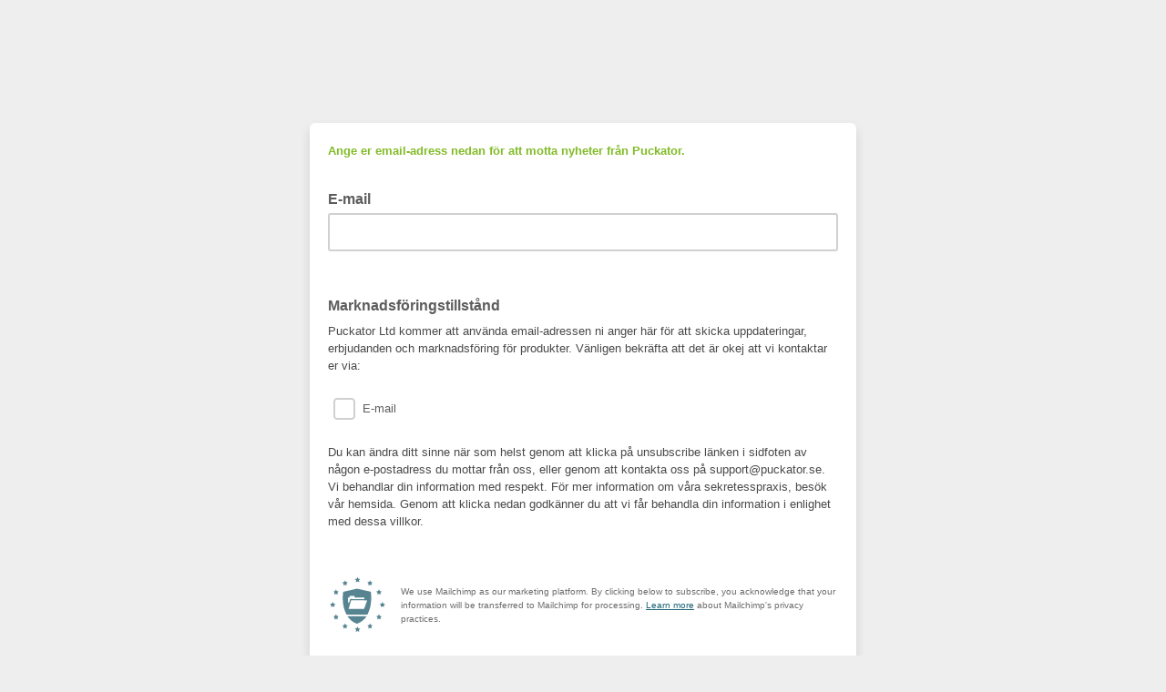

--- FILE ---
content_type: application/javascript
request_url: https://puckator.us16.list-manage.com/4HfcKJM7oh2EhJh-YqUOYPFv7Ck/h79QVtDczcJbphiO/MhN8fVdRQQY/PXJuIm/s_SCIB
body_size: 175484
content:
(function(){if(typeof Array.prototype.entries!=='function'){Object.defineProperty(Array.prototype,'entries',{value:function(){var index=0;const array=this;return {next:function(){if(index<array.length){return {value:[index,array[index++]],done:false};}else{return {done:true};}},[Symbol.iterator]:function(){return this;}};},writable:true,configurable:true});}}());(function(){M8();CQn();function Gdn(){vw=V8+x7*hK+wV*hK*hK+hK*hK*hK,Fk=dF+DF*hK+dF*hK*hK+hK*hK*hK,FR=EK+DF*hK,Zz=At+At*hK+QF*hK*hK,vM=x7+At*hK+kV*hK*hK+hK*hK*hK,T1=DF+V8*hK+At*hK*hK+hK*hK*hK,FA=EK+x7*hK+dF*hK*hK+hK*hK*hK,Tk=QF+x7*hK+hK*hK+hK*hK*hK,EB=hz+wV*hK+hK*hK+hK*hK*hK,DB=V8+DF*hK+x7*hK*hK+hK*hK*hK,MR=EK+hz*hK+kV*hK*hK,Z8=kV+QF*hK+kV*hK*hK,Wt=dF+hK+hz*hK*hK,nw=EK+hz*hK+At*hK*hK+hK*hK*hK,tX=At+QF*hK+dF*hK*hK+hK*hK*hK,fz=wV+QF*hK+kV*hK*hK,Ak=hz+hz*hK+x7*hK*hK+hK*hK*hK,n8=EK+hK+kV*hK*hK,O1=QF+wV*hK+hK*hK+hK*hK*hK,Zh=x7+DF*hK+DF*hK*hK+hK*hK*hK,Qs=kV+DF*hK+x7*hK*hK+hK*hK*hK,Xz=At+hz*hK,wc=x7+kV*hK,SD=EK+hz*hK+x7*hK*hK,PB=EK+kV*hK+hK*hK+hK*hK*hK,LD=hz+At*hK+dF*hK*hK+hK*hK*hK,BQ=kV+kV*hK+kV*hK*hK,m1=QF+V8*hK+dF*hK*hK+hK*hK*hK,xD=V8+hz*hK+hK*hK,jh=DF+dF*hK+DF*hK*hK+hK*hK*hK,gr=At+V8*hK+QF*hK*hK+hK*hK*hK,sE=kV+kV*hK+hK*hK+hK*hK*hK,dz=QF+hz*hK+DF*hK*hK,Ud=EK+hK+wV*hK*hK,Ic=hz+DF*hK+V8*hK*hK,S=QF+kV*hK+x7*hK*hK,Xc=QF+dF*hK+hK*hK,Qg=DF+wV*hK+hz*hK*hK+hK*hK*hK,V1=At+At*hK+DF*hK*hK+hK*hK*hK,BS=wV+V8*hK+hK*hK+hK*hK*hK,AD=hz+hK+DF*hK*hK,GZ=hz+dF*hK+At*hK*hK+hK*hK*hK,gV=hz+hK+x7*hK*hK,Pg=wV+wV*hK+dF*hK*hK+hK*hK*hK,Hb=kV+V8*hK+hK*hK+hK*hK*hK,tr=V8+x7*hK+V8*hK*hK+hK*hK*hK,kg=EK+dF*hK+hz*hK*hK+hK*hK*hK,SE=At+At*hK+hK*hK+hK*hK*hK,YS=EK+hK+x7*hK*hK,tS=DF+dF*hK+x7*hK*hK,tf=QF+V8*hK+hK*hK+hK*hK*hK,Fg=hz+DF*hK+DF*hK*hK+hK*hK*hK,rO=QF+dF*hK+x7*hK*hK,kn=EK+kV*hK+kV*hK*hK,N3=x7+dF*hK+DF*hK*hK+hK*hK*hK,nK=EK+x7*hK+dF*hK*hK,k3=x7+kV*hK+kV*hK*hK+hK*hK*hK,UK=kV+kV*hK,Ug=x7+hK+QF*hK*hK+hK*hK*hK,Ok=At+At*hK+kV*hK*hK+hK*hK*hK,Nd=V8+hK+dF*hK*hK,YB=QF+x7*hK+hz*hK*hK+hK*hK*hK,hM=EK+hz*hK+hK*hK+hK*hK*hK,vs=DF+hz*hK+kV*hK*hK+hK*hK*hK,mZ=kV+wV*hK+kV*hK*hK+hK*hK*hK,SF=At+hz*hK+DF*hK*hK,nn=QF+wV*hK+x7*hK*hK,Vf=EK+At*hK+hK*hK+hK*hK*hK,qA=EK+x7*hK+At*hK*hK+hK*hK*hK,lQ=At+At*hK+At*hK*hK+hK*hK*hK,xw=x7+DF*hK+dF*hK*hK+hK*hK*hK,cn=DF+dF*hK+hK*hK+hK*hK*hK,Rh=V8+x7*hK+hK*hK+hK*hK*hK,pO=x7+QF*hK+hz*hK*hK,Qn=EK+hz*hK+DF*hK*hK,Un=QF+kV*hK,k8=DF+DF*hK+DF*hK*hK,UF=DF+QF*hK+QF*hK*hK+hK*hK*hK,DV=kV+V8*hK+QF*hK*hK,SX=wV+dF*hK+hz*hK*hK+hK*hK*hK,IO=At+At*hK+kV*hK*hK,q7=EK+V8*hK+QF*hK*hK,lA=EK+wV*hK+QF*hK*hK+hK*hK*hK,J=kV+dF*hK+hK*hK,ct=hz+QF*hK+DF*hK*hK,gb=hz+At*hK+kV*hK*hK+hK*hK*hK,hs=x7+hK+dF*hK*hK+hK*hK*hK,nF=dF+V8*hK+hz*hK*hK,zr=kV+At*hK+QF*hK*hK+hK*hK*hK,TK=kV+QF*hK+hK*hK,XR=DF+V8*hK+hK*hK,Sf=hz+hK+DF*hK*hK+hK*hK*hK,Ar=DF+x7*hK+QF*hK*hK+hK*hK*hK,xE=dF+QF*hK+QF*hK*hK+hK*hK*hK,Yt=V8+QF*hK+x7*hK*hK,RB=dF+hz*hK+At*hK*hK+hK*hK*hK,Ow=DF+V8*hK+DF*hK*hK+hK*hK*hK,ZB=x7+hK+At*hK*hK+hK*hK*hK,x0=wV+hK+hz*hK*hK,wS=hz+V8*hK+hz*hK*hK,BZ=EK+x7*hK+DF*hK*hK+hK*hK*hK,R1=DF+hz*hK+dF*hK*hK+hK*hK*hK,lR=dF+DF*hK,zO=EK+hK+At*hK*hK+hK*hK*hK,VX=x7+At*hK+V8*hK*hK+hK*hK*hK,Z1=dF+wV*hK+DF*hK*hK+hK*hK*hK,XK=hz+At*hK+hK*hK,LL=wV+At*hK+hK*hK+hK*hK*hK,GE=EK+hz*hK+x7*hK*hK+hK*hK*hK,cf=wV+wV*hK+hK*hK+hK*hK*hK,hA=DF+QF*hK+hK*hK+hK*hK*hK,n1=kV+DF*hK+hK*hK+hK*hK*hK,bm=DF+DF*hK+dF*hK*hK,ES=QF+At*hK+DF*hK*hK,Os=At+V8*hK+hK*hK+hK*hK*hK,Zg=wV+x7*hK+x7*hK*hK+hK*hK*hK,V3=QF+V8*hK+kV*hK*hK+hK*hK*hK,G=DF+V8*hK,Y0=QF+hK,dK=dF+dF*hK+QF*hK*hK,c7=EK+kV*hK+dF*hK*hK,Ng=QF+x7*hK+At*hK*hK+hK*hK*hK,PZ=dF+QF*hK+kV*hK*hK+hK*hK*hK,Fw=wV+dF*hK+QF*hK*hK+hK*hK*hK,Jg=wV+At*hK+QF*hK*hK+hK*hK*hK,f1=kV+V8*hK+QF*hK*hK+hK*hK*hK,ph=EK+V8*hK+hz*hK*hK+hK*hK*hK,KM=V8+wV*hK+dF*hK*hK+hK*hK*hK,M7=wV+dF*hK+hz*hK*hK,wp=x7+dF*hK+x7*hK*hK+hK*hK*hK,gh=DF+hz*hK+x7*hK*hK+hK*hK*hK,Rf=dF+QF*hK+At*hK*hK+hK*hK*hK,Ss=hz+hz*hK+At*hK*hK+hK*hK*hK,O=QF+hz*hK+QF*hK*hK,Eh=x7+wV*hK+kV*hK*hK+hK*hK*hK,rQ=V8+DF*hK+dF*hK*hK,BD=V8+hK+x7*hK*hK,Kr=EK+dF*hK+hK*hK+hK*hK*hK,nz=dF+QF*hK+hK*hK,fr=kV+hz*hK+kV*hK*hK+hK*hK*hK,jL=V8+hK+QF*hK*hK+hK*hK*hK,hL=V8+x7*hK+x7*hK*hK+hK*hK*hK,DX=wV+DF*hK+kV*hK*hK+hK*hK*hK,BL=dF+QF*hK+DF*hK*hK+hK*hK*hK,YL=DF+At*hK+kV*hK*hK+hK*hK*hK,Fm=wV+kV*hK+kV*hK*hK,Rs=DF+DF*hK+DF*hK*hK+hK*hK*hK,VQ=x7+kV*hK+DF*hK*hK,nX=kV+DF*hK+DF*hK*hK+hK*hK*hK,Cc=V8+hK+QF*hK*hK,Og=wV+QF*hK+DF*hK*hK+hK*hK*hK,K3=kV+V8*hK+DF*hK*hK+hK*hK*hK,Xs=V8+At*hK+QF*hK*hK+hK*hK*hK,Lm=x7+QF*hK,Qf=dF+hK+V8*hK*hK+hK*hK*hK,gc=V8+hz*hK+kV*hK*hK,xS=EK+DF*hK+kV*hK*hK,mE=V8+V8*hK+x7*hK*hK+hK*hK*hK,nk=QF+hK+V8*hK*hK+hK*hK*hK,hb=QF+hz*hK+At*hK*hK+hK*hK*hK,CB=EK+kV*hK+hz*hK*hK+hK*hK*hK,qf=x7+V8*hK+At*hK*hK+hK*hK*hK,vd=wV+dF*hK+DF*hK*hK,J8=EK+wV*hK+kV*hK*hK,dn=dF+x7*hK+DF*hK*hK,WE=V8+V8*hK+DF*hK*hK+hK*hK*hK,CX=x7+hz*hK+hz*hK*hK+hK*hK*hK,Vn=x7+V8*hK,Hm=At+dF*hK+QF*hK*hK,Vh=hz+dF*hK+DF*hK*hK+hK*hK*hK,n3=x7+wV*hK+DF*hK*hK+hK*hK*hK,zb=DF+hz*hK+At*hK*hK+hK*hK*hK,OB=kV+dF*hK+dF*hK*hK+hK*hK*hK,bw=V8+hK+DF*hK*hK+hK*hK*hK,FK=hz+dF*hK+kV*hK*hK,Fh=At+DF*hK+kV*hK*hK+hK*hK*hK,Fr=kV+hz*hK+V8*hK*hK+hK*hK*hK,Rg=V8+At*hK+hz*hK*hK+hK*hK*hK,pF=hz+DF*hK+hz*hK*hK,DA=dF+DF*hK+At*hK*hK+hK*hK*hK,DQ=hz+dF*hK+QF*hK*hK,Nb=kV+At*hK+hK*hK+hK*hK*hK,hD=wV+kV*hK+x7*hK*hK,bA=hz+hK+hz*hK*hK+hK*hK*hK,Nm=V8+wV*hK+x7*hK*hK,jk=QF+DF*hK+kV*hK*hK+hK*hK*hK,dS=wV+hz*hK+DF*hK*hK,P8=At+dF*hK+hz*hK*hK,jc=hz+kV*hK+hK*hK,Yp=hz+wV*hK+hz*hK*hK+hK*hK*hK,md=dF+DF*hK+kV*hK*hK+hK*hK*hK,Xb=EK+hK+x7*hK*hK+hK*hK*hK,Km=dF+dF*hK,IZ=dF+dF*hK+dF*hK*hK+hK*hK*hK,JV=x7+dF*hK+DF*hK*hK,vt=V8+V8*hK,zA=At+wV*hK+At*hK*hK+hK*hK*hK,Ck=wV+hz*hK+kV*hK*hK+hK*hK*hK,Et=hz+hK,rh=DF+wV*hK+dF*hK*hK+hK*hK*hK,L8=DF+wV*hK+QF*hK*hK,SL=QF+hK+kV*hK*hK+hK*hK*hK,pf=EK+hK+kV*hK*hK+hK*hK*hK,p1=dF+hK+hz*hK*hK+hK*hK*hK,UE=V8+DF*hK+kV*hK*hK+hK*hK*hK,L=wV+dF*hK,tF=QF+dF*hK+DF*hK*hK,p0=x7+QF*hK+DF*hK*hK,EX=dF+V8*hK+hK*hK+hK*hK*hK,hX=At+kV*hK+DF*hK*hK+hK*hK*hK,T8=wV+DF*hK+wV*hK*hK,vk=EK+At*hK+QF*hK*hK+hK*hK*hK,GS=x7+kV*hK+QF*hK*hK+hK*hK*hK,g3=kV+hK+hK*hK+hK*hK*hK,Pk=hz+V8*hK+kV*hK*hK+hK*hK*hK,fM=kV+x7*hK+x7*hK*hK+hK*hK*hK,nh=At+hK+At*hK*hK+hK*hK*hK,gg=kV+dF*hK+wV*hK*hK+hK*hK*hK,VK=dF+hK+x7*hK*hK+hK*hK*hK,UM=V8+x7*hK+kV*hK*hK+hK*hK*hK,Nk=V8+hz*hK+dF*hK*hK+hK*hK*hK,kK=x7+At*hK+QF*hK*hK+hK*hK*hK,J0=EK+wV*hK+QF*hK*hK,Bm=V8+hz*hK+x7*hK*hK,ms=At+wV*hK+hz*hK*hK+hK*hK*hK,IV=EK+At*hK+hK*hK,zw=wV+kV*hK+DF*hK*hK+hK*hK*hK,rA=kV+QF*hK+V8*hK*hK+hK*hK*hK,Ps=x7+DF*hK+x7*hK*hK+hK*hK*hK,wd=At+DF*hK+DF*hK*hK,qs=dF+V8*hK+dF*hK*hK+hK*hK*hK,rR=QF+dF*hK+dF*hK*hK,Lg=DF+x7*hK+x7*hK*hK+hK*hK*hK,GQ=dF+wV*hK+At*hK*hK+hK*hK*hK,JO=DF+V8*hK+wV*hK*hK,HO=dF+wV*hK,lt=wV+hK+kV*hK*hK,fR=DF+hz*hK+kV*hK*hK,Fb=kV+QF*hK+kV*hK*hK+hK*hK*hK,gE=hz+V8*hK+dF*hK*hK+hK*hK*hK,gB=wV+QF*hK+dF*hK*hK+hK*hK*hK,Ls=hz+x7*hK+hz*hK*hK+hK*hK*hK,lV=wV+hK+hK*hK,cb=V8+kV*hK+kV*hK*hK+hK*hK*hK,Nn=EK+wV*hK+x7*hK*hK,HS=DF+QF*hK+hK*hK,RV=x7+x7*hK+x7*hK*hK,PO=dF+hK+DF*hK*hK,dB=wV+DF*hK+hz*hK*hK+hK*hK*hK,b3=V8+QF*hK+At*hK*hK+hK*hK*hK,MD=wV+QF*hK+DF*hK*hK,RZ=At+x7*hK+kV*hK*hK+hK*hK*hK,Om=QF+QF*hK+wV*hK*hK,Em=DF+hz*hK+DF*hK*hK,lD=dF+wV*hK+hz*hK*hK,Hh=kV+wV*hK+DF*hK*hK+hK*hK*hK,Kh=hz+hz*hK+DF*hK*hK+hK*hK*hK,sV=x7+DF*hK+QF*hK*hK,Pp=EK+At*hK+At*hK*hK+hK*hK*hK,CO=hz+QF*hK+QF*hK*hK,jZ=V8+V8*hK+hz*hK*hK+hK*hK*hK,XV=dF+V8*hK+x7*hK*hK,DK=kV+x7*hK+DF*hK*hK,LX=QF+At*hK+kV*hK*hK+hK*hK*hK,db=DF+kV*hK+DF*hK*hK+hK*hK*hK,lB=x7+At*hK+x7*hK*hK+hK*hK*hK,Rb=hz+DF*hK+x7*hK*hK+hK*hK*hK,tR=dF+x7*hK+QF*hK*hK,wE=At+dF*hK+x7*hK*hK+hK*hK*hK,kR=EK+V8*hK+kV*hK*hK,gf=wV+V8*hK+At*hK*hK+hK*hK*hK,TX=EK+QF*hK+At*hK*hK+hK*hK*hK,pp=V8+QF*hK+hK*hK+hK*hK*hK,bn=At+dF*hK+DF*hK*hK,V0=At+dF*hK+hK*hK,HB=dF+x7*hK+kV*hK*hK+hK*hK*hK,b8=V8+kV*hK+x7*hK*hK,r0=hz+kV*hK+DF*hK*hK+hK*hK*hK,rF=V8+V8*hK+kV*hK*hK,Xg=DF+DF*hK+x7*hK*hK+hK*hK*hK,NF=QF+kV*hK+hz*hK*hK,pB=DF+At*hK+DF*hK*hK+hK*hK*hK,Gs=V8+kV*hK+dF*hK*hK+hK*hK*hK,Pz=QF+x7*hK+x7*hK*hK,Ys=EK+At*hK+QF*hK*hK,JM=hz+QF*hK+At*hK*hK+hK*hK*hK,qB=wV+At*hK+V8*hK*hK+hK*hK*hK,Ks=QF+V8*hK+QF*hK*hK+hK*hK*hK,dM=V8+kV*hK+QF*hK*hK+hK*hK*hK,QE=x7+x7*hK+dF*hK*hK+hK*hK*hK,DL=hz+hz*hK+V8*hK*hK+hK*hK*hK,WX=QF+QF*hK+At*hK*hK+hK*hK*hK,UB=x7+QF*hK+hK*hK+hK*hK*hK,mb=wV+dF*hK+DF*hK*hK+hK*hK*hK,Is=At+kV*hK+dF*hK*hK+hK*hK*hK,Q1=QF+dF*hK+At*hK*hK+hK*hK*hK,Wd=At+V8*hK+x7*hK*hK,JE=V8+QF*hK+DF*hK*hK+hK*hK*hK,fg=dF+kV*hK+x7*hK*hK+hK*hK*hK,NK=kV+wV*hK+hz*hK*hK,Wc=V8+hz*hK+hz*hK*hK,v7=QF+hK+At*hK*hK+hK*hK*hK,VZ=QF+dF*hK+hK*hK+hK*hK*hK,HQ=QF+QF*hK+x7*hK*hK+hK*hK*hK,Ht=QF+x7*hK+kV*hK*hK,mL=x7+V8*hK+QF*hK*hK+hK*hK*hK,jn=dF+kV*hK+QF*hK*hK,UZ=V8+QF*hK+QF*hK*hK+hK*hK*hK,I7=V8+dF*hK+QF*hK*hK,PR=V8+At*hK+hK*hK,vO=x7+DF*hK,Fd=V8+x7*hK,P0=At+wV*hK,sQ=DF+hK+dF*hK*hK,Bb=hz+dF*hK+QF*hK*hK+hK*hK*hK,F1=DF+hK+dF*hK*hK+hK*hK*hK,nA=x7+x7*hK+QF*hK*hK+hK*hK*hK,fk=wV+kV*hK+kV*hK*hK+hK*hK*hK,mQ=wV+QF*hK+hz*hK*hK,ZD=dF+dF*hK+At*hK*hK+hK*hK*hK,PA=x7+hz*hK+dF*hK*hK+hK*hK*hK,g8=x7+dF*hK+V8*hK*hK,Tp=kV+x7*hK+hK*hK+hK*hK*hK,Qr=At+QF*hK+hz*hK*hK+hK*hK*hK,Gh=V8+DF*hK+At*hK*hK+hK*hK*hK,MB=wV+QF*hK+kV*hK*hK+hK*hK*hK,gk=V8+kV*hK+DF*hK*hK+hK*hK*hK,Dd=hz+QF*hK+dF*hK*hK,KA=dF+QF*hK+hz*hK*hK+hK*hK*hK,Pr=EK+wV*hK+DF*hK*hK+hK*hK*hK,Vz=wV+hK+x7*hK*hK,sB=wV+At*hK+kV*hK*hK+hK*hK*hK,JR=At+DF*hK+QF*hK*hK,zB=wV+hK+DF*hK*hK+hK*hK*hK,qn=x7+x7*hK,MM=dF+V8*hK+kV*hK*hK+hK*hK*hK,pA=wV+hK+x7*hK*hK+hK*hK*hK,vn=At+kV*hK,Sb=EK+DF*hK+At*hK*hK+hK*hK*hK,m3=kV+hz*hK+hz*hK*hK+hK*hK*hK,Q8=wV+dF*hK+x7*hK*hK,FX=hz+QF*hK+DF*hK*hK+hK*hK*hK,sw=hz+dF*hK+hK*hK+hK*hK*hK,LV=DF+hK+kV*hK*hK,WL=x7+dF*hK+wV*hK*hK+hK*hK*hK,Sw=wV+x7*hK+DF*hK*hK+hK*hK*hK,A0=At+wV*hK+x7*hK*hK+hK*hK*hK,ht=V8+dF*hK,jr=DF+QF*hK+kV*hK*hK+hK*hK*hK,hh=V8+At*hK+kV*hK*hK+hK*hK*hK,Qz=At+QF*hK+x7*hK*hK,mz=x7+x7*hK+dF*hK*hK,hp=QF+wV*hK+kV*hK*hK+hK*hK*hK,BX=QF+hz*hK+x7*hK*hK+hK*hK*hK,wR=V8+hK,Ig=EK+DF*hK+hz*hK*hK+hK*hK*hK,Lf=dF+DF*hK+x7*hK*hK+hK*hK*hK,WO=kV+dF*hK+DF*hK*hK,Rk=DF+dF*hK+dF*hK*hK+hK*hK*hK,Q=dF+hK+kV*hK*hK,Tr=x7+wV*hK+x7*hK*hK+hK*hK*hK,TA=hz+DF*hK+dF*hK*hK+hK*hK*hK,AX=wV+DF*hK+dF*hK*hK+hK*hK*hK,FF=At+At*hK+DF*hK*hK,Rp=At+QF*hK+x7*hK*hK+hK*hK*hK,Qc=wV+kV*hK+hK*hK,Ip=hz+kV*hK+V8*hK*hK+hK*hK*hK,Pf=wV+dF*hK+hK*hK+hK*hK*hK,X3=QF+x7*hK+DF*hK*hK+hK*hK*hK,Rn=hz+wV*hK,hw=QF+hz*hK+kV*hK*hK+hK*hK*hK,Bn=hz+wV*hK+kV*hK*hK,K0=V8+wV*hK,jp=DF+x7*hK+kV*hK*hK+hK*hK*hK,Kg=dF+DF*hK+hK*hK+hK*hK*hK,wr=dF+hz*hK+dF*hK*hK+hK*hK*hK,Wm=V8+kV*hK,Dp=V8+V8*hK+QF*hK*hK+hK*hK*hK,kt=V8+x7*hK+hK*hK,X0=wV+wV*hK+DF*hK*hK,gm=At+DF*hK+kV*hK*hK,P7=kV+At*hK+kV*hK*hK,js=V8+dF*hK+wV*hK*hK+hK*hK*hK,Fn=kV+V8*hK+hK*hK,zZ=EK+hz*hK+hz*hK*hK+hK*hK*hK,xs=EK+V8*hK+DF*hK*hK+hK*hK*hK,XA=hz+V8*hK+At*hK*hK+hK*hK*hK,Hp=DF+DF*hK+hz*hK*hK+hK*hK*hK,Th=V8+hK+wV*hK*hK+hK*hK*hK,MV=kV+wV*hK+QF*hK*hK,Dw=DF+At*hK+hK*hK+hK*hK*hK,WF=V8+hK+kV*hK*hK+hK*hK*hK,Jt=wV+V8*hK+x7*hK*hK,Cn=DF+hK,KB=hz+wV*hK+dF*hK*hK+hK*hK*hK,Nf=hz+V8*hK+DF*hK*hK+hK*hK*hK,jQ=DF+hK+hK*hK,kf=dF+QF*hK+x7*hK*hK+hK*hK*hK,Bg=At+kV*hK+x7*hK*hK+hK*hK*hK,OF=wV+wV*hK,ks=dF+DF*hK+DF*hK*hK+hK*hK*hK,Ln=QF+V8*hK,HM=QF+wV*hK+x7*hK*hK+hK*hK*hK,YK=V8+At*hK+kV*hK*hK,Mb=EK+dF*hK+kV*hK*hK+hK*hK*hK,pL=wV+x7*hK+kV*hK*hK+hK*hK*hK,EA=EK+x7*hK+hK*hK+hK*hK*hK,wn=V8+hK+wV*hK*hK,NL=wV+At*hK+At*hK*hK+hK*hK*hK,cK=hz+DF*hK+DF*hK*hK+DF*hK*hK*hK,Zb=DF+hK+kV*hK*hK+hK*hK*hK,wA=At+hK+kV*hK*hK+hK*hK*hK,lE=dF+V8*hK+At*hK*hK+hK*hK*hK,mX=QF+kV*hK+V8*hK*hK+hK*hK*hK,kM=QF+dF*hK+dF*hK*hK+hK*hK*hK,Xk=hz+wV*hK+V8*hK*hK+hK*hK*hK,gz=wV+DF*hK+At*hK*hK+hK*hK*hK,f7=x7+DF*hK+dF*hK*hK,H7=wV+kV*hK+DF*hK*hK,E0=At+kV*hK+V8*hK*hK,QA=V8+DF*hK+hK*hK+hK*hK*hK,Rr=At+dF*hK+hz*hK*hK+hK*hK*hK,Gd=DF+x7*hK,dZ=wV+DF*hK+DF*hK*hK+hK*hK*hK,Np=EK+QF*hK+DF*hK*hK+hK*hK*hK,LB=V8+hz*hK+wV*hK*hK+hK*hK*hK,Zp=wV+DF*hK+x7*hK*hK+hK*hK*hK,nb=QF+At*hK+hz*hK*hK+hK*hK*hK,Qk=V8+At*hK+x7*hK*hK+hK*hK*hK,fE=V8+wV*hK+kV*hK*hK+hK*hK*hK,xd=x7+hK,mr=x7+kV*hK+V8*hK*hK+hK*hK*hK,GM=x7+wV*hK+hK*hK+hK*hK*hK,E=dF+kV*hK+x7*hK*hK,qD=x7+DF*hK+V8*hK*hK,Mp=kV+At*hK+kV*hK*hK+hK*hK*hK,cs=kV+dF*hK+kV*hK*hK+hK*hK*hK,V=dF+kV*hK,XF=EK+QF*hK+kV*hK*hK,tQ=hz+kV*hK+dF*hK*hK,km=DF+x7*hK+hK*hK,OZ=kV+dF*hK+x7*hK*hK+hK*hK*hK,B3=At+x7*hK+hK*hK+hK*hK*hK,YX=At+DF*hK+At*hK*hK+hK*hK*hK,Ir=hz+x7*hK+DF*hK*hK+hK*hK*hK,kw=wV+kV*hK+hK*hK+hK*hK*hK,vg=EK+hz*hK+kV*hK*hK+hK*hK*hK,RD=EK+hz*hK,sO=hz+dF*hK+dF*hK*hK,jM=DF+kV*hK+kV*hK*hK+hK*hK*hK,fQ=kV+dF*hK+hK*hK+hK*hK*hK,FV=DF+dF*hK,rr=V8+wV*hK+At*hK*hK+hK*hK*hK,hV=kV+V8*hK+x7*hK*hK,Cp=DF+DF*hK+hK*hK+hK*hK*hK,Ww=x7+kV*hK+hK*hK+hK*hK*hK,tm=kV+hK,XD=QF+wV*hK+hz*hK*hK,kE=At+At*hK+x7*hK*hK+hK*hK*hK,RS=kV+x7*hK,Gp=dF+dF*hK+kV*hK*hK+hK*hK*hK,pt=dF+hK+dF*hK*hK,As=dF+dF*hK+QF*hK*hK+hK*hK*hK,zz=kV+wV*hK+kV*hK*hK,qM=dF+wV*hK+x7*hK*hK+hK*hK*hK,Lt=EK+DF*hK+x7*hK*hK+hK*hK*hK,SM=wV+QF*hK+hK*hK+hK*hK*hK,l3=wV+hK+kV*hK*hK+hK*hK*hK,kz=At+hz*hK+kV*hK*hK,mt=wV+wV*hK+hK*hK,Oz=hz+DF*hK+DF*hK*hK,mk=kV+x7*hK+dF*hK*hK+hK*hK*hK,ln=DF+DF*hK+x7*hK*hK+At*hK*hK*hK+hK*hK*hK*hK,L3=wV+x7*hK+dF*hK*hK+hK*hK*hK,qZ=kV+At*hK+dF*hK*hK+hK*hK*hK,Aw=DF+QF*hK+At*hK*hK+hK*hK*hK,rt=hz+V8*hK+kV*hK*hK,DM=kV+hK+dF*hK*hK+hK*hK*hK,R8=V8+hz*hK,kb=DF+hz*hK+DF*hK*hK+hK*hK*hK,zM=V8+hK+V8*hK*hK+hK*hK*hK,mR=QF+At*hK+hK*hK,Vp=dF+DF*hK+V8*hK*hK+hK*hK*hK,P1=dF+dF*hK+DF*hK*hK+hK*hK*hK,gX=DF+At*hK+dF*hK*hK+hK*hK*hK,g1=EK+dF*hK+At*hK*hK+hK*hK*hK,Bz=V8+x7*hK+kV*hK*hK,vB=V8+kV*hK+hK*hK+hK*hK*hK,sb=DF+QF*hK+V8*hK*hK+hK*hK*hK,Hz=DF+wV*hK+DF*hK*hK,bX=V8+hz*hK+V8*hK*hK+hK*hK*hK,x8=hz+hz*hK+hz*hK*hK,YM=kV+kV*hK+dF*hK*hK+hK*hK*hK,LA=wV+QF*hK+QF*hK*hK+hK*hK*hK,xK=V8+At*hK+At*hK*hK+hK*hK*hK,Tt=V8+V8*hK+QF*hK*hK,jw=kV+At*hK+x7*hK*hK+hK*hK*hK,qw=dF+QF*hK+hK*hK+hK*hK*hK,pK=dF+DF*hK+hK*hK,Tg=QF+dF*hK+kV*hK*hK+hK*hK*hK,U8=kV+x7*hK+hz*hK*hK,rE=EK+hK+DF*hK*hK+hK*hK*hK,C3=QF+x7*hK+x7*hK*hK+hK*hK*hK,Hw=QF+dF*hK+DF*hK*hK+hK*hK*hK,TD=wV+At*hK+dF*hK*hK+hK*hK*hK,Gk=EK+kV*hK+dF*hK*hK+hK*hK*hK,fd=kV+x7*hK+dF*hK*hK,St=At+wV*hK+hK*hK,Hf=hz+At*hK+QF*hK*hK+hK*hK*hK,Gg=At+x7*hK+At*hK*hK+hK*hK*hK,tZ=EK+hz*hK+DF*hK*hK+hK*hK*hK,b1=hz+At*hK+At*hK*hK+hK*hK*hK,vE=dF+V8*hK+x7*hK*hK+hK*hK*hK,Sk=V8+V8*hK+At*hK*hK+hK*hK*hK,QB=hz+x7*hK+x7*hK*hK+hK*hK*hK,rg=V8+wV*hK+QF*hK*hK+hK*hK*hK,jE=At+wV*hK+DF*hK*hK+hK*hK*hK,jF=EK+V8*hK+At*hK*hK+hK*hK*hK,mh=x7+x7*hK+V8*hK*hK+hK*hK*hK,tL=DF+DF*hK+wV*hK*hK+hK*hK*hK,bk=QF+kV*hK+kV*hK*hK+hK*hK*hK,p8=QF+V8*hK+dF*hK*hK,Uf=V8+wV*hK+x7*hK*hK+hK*hK*hK,rb=V8+hK+hz*hK*hK+hK*hK*hK,kA=At+DF*hK+QF*hK*hK+hK*hK*hK,gS=DF+At*hK+QF*hK*hK,Up=DF+QF*hK+hz*hK*hK+hK*hK*hK,NV=At+kV*hK+hK*hK+hK*hK*hK,D1=wV+dF*hK+wV*hK*hK+hK*hK*hK,H0=dF+dF*hK+x7*hK*hK,bD=dF+At*hK+dF*hK*hK,N8=kV+hz*hK,nS=EK+hK+hK*hK,tn=wV+hz*hK+hK*hK,cQ=x7+kV*hK+x7*hK*hK,Vs=At+QF*hK+kV*hK*hK+hK*hK*hK,sp=QF+hK+dF*hK*hK+hK*hK*hK,Ep=At+hz*hK+dF*hK*hK+hK*hK*hK,xV=x7+hK+DF*hK*hK,BE=kV+kV*hK+At*hK*hK+hK*hK*hK,WK=At+V8*hK+hz*hK*hK,Cg=DF+V8*hK+kV*hK*hK+hK*hK*hK,Xm=dF+At*hK+kV*hK*hK,j1=V8+hz*hK+hz*hK*hK+hK*hK*hK,SR=dF+QF*hK+DF*hK*hK,XX=DF+dF*hK+x7*hK*hK+hK*hK*hK,PQ=dF+QF*hK+QF*hK*hK,EO=V8+wV*hK+DF*hK*hK,UQ=DF+x7*hK+kV*hK*hK,pb=wV+dF*hK+x7*hK*hK+hK*hK*hK,B1=hz+x7*hK+kV*hK*hK+hK*hK*hK,I3=QF+x7*hK+V8*hK*hK+hK*hK*hK,Eg=QF+DF*hK+x7*hK*hK+hK*hK*hK,HR=x7+wV*hK+QF*hK*hK,w=x7+At*hK+kV*hK*hK,VL=DF+x7*hK+At*hK*hK+hK*hK*hK,cR=x7+x7*hK+hK*hK,Yh=EK+V8*hK+kV*hK*hK+hK*hK*hK,vZ=hz+x7*hK+hK*hK+hK*hK*hK,bd=dF+DF*hK+QF*hK*hK,bM=At+dF*hK+QF*hK*hK+hK*hK*hK,rM=hz+kV*hK+kV*hK*hK+hK*hK*hK,AO=QF+DF*hK+QF*hK*hK,CV=kV+QF*hK+x7*hK*hK,IA=At+At*hK+wV*hK*hK+hK*hK*hK,Qp=x7+hz*hK+kV*hK*hK+hK*hK*hK,ng=x7+At*hK+hK*hK+hK*hK*hK,ps=kV+DF*hK+kV*hK*hK+hK*hK*hK,AM=wV+V8*hK+QF*hK*hK+hK*hK*hK,jS=dF+dF*hK+hK*hK,Er=x7+x7*hK+hK*hK+hK*hK*hK,Pn=wV+x7*hK,zE=kV+V8*hK+hz*hK*hK+hK*hK*hK,fb=hz+wV*hK+DF*hK*hK+hK*hK*hK,XB=x7+QF*hK+At*hK*hK+hK*hK*hK,Wf=hz+QF*hK+hK*hK+hK*hK*hK,YO=wV+DF*hK,P3=hz+dF*hK+dF*hK*hK+hK*hK*hK,bL=QF+DF*hK+DF*hK*hK+hK*hK*hK,zf=kV+DF*hK+At*hK*hK+hK*hK*hK,Uw=EK+wV*hK+hK*hK+hK*hK*hK,Hs=kV+QF*hK+DF*hK*hK+hK*hK*hK,Or=V8+x7*hK+dF*hK*hK+hK*hK*hK,Eb=V8+DF*hK+dF*hK*hK+hK*hK*hK,YZ=EK+dF*hK+x7*hK*hK+hK*hK*hK,VM=At+hK+dF*hK*hK+hK*hK*hK,Rw=x7+V8*hK+hz*hK*hK+hK*hK*hK,US=V8+At*hK+hK*hK+hK*hK*hK,A7=x7+hK+kV*hK*hK,KV=EK+QF*hK+DF*hK*hK,AK=DF+hz*hK+dF*hK*hK,bZ=kV+kV*hK+x7*hK*hK+hK*hK*hK,hf=QF+wV*hK+hz*hK*hK+hK*hK*hK,pX=x7+hz*hK+At*hK*hK+hK*hK*hK,SQ=QF+x7*hK+QF*hK*hK,C1=dF+At*hK+V8*hK*hK+hK*hK*hK,nM=wV+hK+dF*hK*hK+hK*hK*hK,G8=EK+QF*hK+hz*hK*hK,q8=kV+hz*hK+hz*hK*hK,Pd=kV+At*hK+DF*hK*hK,Bt=dF+x7*hK+hK*hK,T3=x7+hK+kV*hK*hK+hK*hK*hK,Jr=x7+hK+DF*hK*hK+hK*hK*hK,wm=V8+x7*hK+QF*hK*hK,fh=EK+QF*hK+hK*hK+hK*hK*hK,QL=x7+hK+V8*hK*hK+hK*hK*hK,Br=hz+At*hK+hK*hK+hK*hK*hK,ZS=dF+x7*hK+x7*hK*hK,ZZ=QF+At*hK+hK*hK+hK*hK*hK,ss=wV+V8*hK+V8*hK*hK+hK*hK*hK,FQ=x7+QF*hK+kV*hK*hK+hK*hK*hK,fZ=EK+kV*hK+x7*hK*hK+hK*hK*hK,Xh=DF+kV*hK+QF*hK*hK+hK*hK*hK,tK=DF+hz*hK+wV*hK*hK,vK=QF+x7*hK+hK*hK,Vb=kV+hz*hK+dF*hK*hK+hK*hK*hK,RO=At+x7*hK,TE=wV+hz*hK+dF*hK*hK+hK*hK*hK,U=DF+DF*hK,Iz=x7+dF*hK+hz*hK*hK,DS=wV+V8*hK+QF*hK*hK,Yf=At+QF*hK+At*hK*hK+hK*hK*hK,sr=x7+dF*hK+kV*hK*hK+hK*hK*hK,Jf=QF+kV*hK+At*hK*hK+hK*hK*hK,R3=V8+DF*hK+QF*hK*hK+hK*hK*hK,RA=At+hz*hK+kV*hK*hK+hK*hK*hK,rd=V8+dF*hK+kV*hK*hK,rn=At+At*hK+hz*hK*hK,s8=hz+dF*hK,q0=DF+kV*hK+hz*hK*hK,fB=DF+At*hK+V8*hK*hK+hK*hK*hK,z0=QF+hz*hK+x7*hK*hK,mg=wV+kV*hK+dF*hK*hK+hK*hK*hK,AB=DF+kV*hK+At*hK*hK+hK*hK*hK,Jk=wV+At*hK+x7*hK*hK+hK*hK*hK,OK=x7+At*hK+dF*hK*hK,vA=At+hz*hK+At*hK*hK+hK*hK*hK,t7=dF+At*hK+hz*hK*hK,qL=QF+At*hK+dF*hK*hK+hK*hK*hK,U3=hz+hK+QF*hK*hK+hK*hK*hK,JA=dF+hz*hK+x7*hK*hK+hK*hK*hK,hm=kV+dF*hK+x7*hK*hK,Bk=EK+V8*hK+hK*hK+hK*hK*hK,rL=x7+At*hK+At*hK*hK+hK*hK*hK,l0=wV+hz*hK+At*hK*hK+hK*hK*hK,xQ=EK+V8*hK+hK*hK,fm=DF+hz*hK+QF*hK*hK,ZL=QF+V8*hK+At*hK*hK+hK*hK*hK,kS=QF+kV*hK+dF*hK*hK,Nr=EK+QF*hK+x7*hK*hK+hK*hK*hK,mD=wV+x7*hK+dF*hK*hK,CE=EK+x7*hK+x7*hK*hK+hK*hK*hK,Wp=hz+At*hK+x7*hK*hK+hK*hK*hK,xB=hz+At*hK+DF*hK*hK+hK*hK*hK,AL=hz+hz*hK+dF*hK*hK+hK*hK*hK,RL=dF+At*hK+kV*hK*hK+hK*hK*hK,Lc=QF+QF*hK+kV*hK*hK,tw=DF+hK+hK*hK+hK*hK*hK,mA=hz+V8*hK+V8*hK*hK+hK*hK*hK,fA=QF+QF*hK+V8*hK*hK+hK*hK*hK,Vk=dF+At*hK+dF*hK*hK+hK*hK*hK,Bc=kV+DF*hK,cp=QF+kV*hK+hK*hK+hK*hK*hK,EE=kV+wV*hK+hK*hK+hK*hK*hK,BM=DF+wV*hK+x7*hK*hK+hK*hK*hK,pE=V8+hz*hK+hK*hK+hK*hK*hK,MO=kV+DF*hK+V8*hK*hK,Bp=At+V8*hK+dF*hK*hK+hK*hK*hK,nf=kV+hz*hK+DF*hK*hK+hK*hK*hK,qE=kV+At*hK+V8*hK*hK+hK*hK*hK,l1=dF+wV*hK+hK*hK+hK*hK*hK,SV=EK+dF*hK+QF*hK*hK,Bh=At+hK+x7*hK*hK+hK*hK*hK,Lp=wV+DF*hK+hK*hK+hK*hK*hK,d8=kV+DF*hK+DF*hK*hK,DO=EK+DF*hK+hK*hK+hK*hK*hK,bR=kV+V8*hK+kV*hK*hK+hK*hK*hK,zt=x7+V8*hK+x7*hK*hK,Mc=dF+DF*hK+DF*hK*hK,jm=x7+hK+hK*hK,cX=EK+hK+hz*hK*hK+hK*hK*hK,CA=dF+V8*hK+DF*hK*hK+hK*hK*hK,Sh=V8+kV*hK+At*hK*hK+hK*hK*hK,Lr=QF+hK+DF*hK*hK+hK*hK*hK,JS=At+wV*hK+kV*hK*hK,LZ=QF+DF*hK+At*hK*hK+hK*hK*hK,J3=dF+hK+kV*hK*hK+hK*hK*hK,rp=DF+wV*hK+DF*hK*hK+hK*hK*hK,vR=wV+kV*hK,O8=wV+DF*hK+QF*hK*hK,W3=wV+V8*hK+DF*hK*hK+hK*hK*hK,O7=x7+kV*hK+dF*hK*hK,pZ=wV+wV*hK+x7*hK*hK+hK*hK*hK,Yk=kV+DF*hK+dF*hK*hK+hK*hK*hK,wB=x7+hK+hK*hK+hK*hK*hK,xm=kV+kV*hK+dF*hK*hK,wD=wV+hK+DF*hK*hK+hz*hK*hK*hK+dF*hK*hK*hK*hK,AQ=V8+QF*hK,NZ=hz+wV*hK+x7*hK*hK+hK*hK*hK,JL=wV+x7*hK+hz*hK*hK+hK*hK*hK,lb=At+dF*hK+hK*hK+hK*hK*hK,TB=x7+wV*hK+QF*hK*hK+hK*hK*hK,df=At+V8*hK+At*hK*hK+hK*hK*hK,fD=hz+dF*hK+hK*hK,Vr=QF+DF*hK+hz*hK*hK+hK*hK*hK,Gw=dF+At*hK+hK*hK+hK*hK*hK,Wr=dF+kV*hK+DF*hK*hK+hK*hK*hK,vS=QF+QF*hK+DF*hK*hK,d0=kV+wV*hK,L1=DF+dF*hK+kV*hK*hK+hK*hK*hK,Js=x7+V8*hK+dF*hK*hK+hK*hK*hK,S3=x7+hz*hK+V8*hK*hK+hK*hK*hK,Gf=hz+kV*hK+dF*hK*hK+hK*hK*hK,Ob=kV+hz*hK+At*hK*hK+hK*hK*hK,gn=DF+QF*hK+dF*hK*hK,w1=wV+hz*hK+hz*hK*hK+hK*hK*hK,Lk=x7+QF*hK+DF*hK*hK+hK*hK*hK,Qb=QF+At*hK+x7*hK*hK+hK*hK*hK,kk=hz+DF*hK+hz*hK*hK+hK*hK*hK,H8=At+QF*hK+hK*hK+hK*hK*hK,OL=V8+wV*hK+DF*hK*hK+hK*hK*hK,PE=V8+QF*hK+hz*hK*hK+hK*hK*hK,pn=kV+At*hK+QF*hK*hK,zd=wV+wV*hK+hz*hK*hK,pM=V8+DF*hK+DF*hK*hK+hK*hK*hK,ND=V8+V8*hK+dF*hK*hK,MS=EK+At*hK+hz*hK*hK,mm=EK+QF*hK,bK=dF+wV*hK+x7*hK*hK,In=EK+DF*hK+dF*hK*hK+hK*hK*hK,Pw=wV+QF*hK+At*hK*hK+hK*hK*hK,tp=x7+At*hK+DF*hK*hK+hK*hK*hK,mB=QF+kV*hK+x7*hK*hK+hK*hK*hK,tM=V8+hz*hK+kV*hK*hK+hK*hK*hK,hQ=kV+hK+QF*hK*hK,BF=EK+QF*hK+hK*hK,vL=V8+hK+hK*hK+hK*hK*hK,np=wV+QF*hK+wV*hK*hK+hK*hK*hK,vV=EK+hz*hK+QF*hK*hK,tD=x7+DF*hK+x7*hK*hK,Ez=EK+hK,Gm=x7+dF*hK+hK*hK,Nz=hz+kV*hK,j8=dF+x7*hK+dF*hK*hK,Ed=hz+V8*hK+QF*hK*hK,Us=x7+dF*hK+dF*hK*hK+hK*hK*hK,MA=At+wV*hK+kV*hK*hK+hK*hK*hK,Sm=V8+wV*hK+kV*hK*hK,kF=dF+wV*hK+DF*hK*hK,wZ=hz+DF*hK+hK*hK+hK*hK*hK,x1=QF+dF*hK+hz*hK*hK+hK*hK*hK,dd=kV+dF*hK,IL=At+At*hK+V8*hK*hK+hK*hK*hK,QD=QF+DF*hK+DF*hK*hK,OS=QF+DF*hK,tB=wV+DF*hK+QF*hK*hK+hK*hK*hK,zp=EK+wV*hK+x7*hK*hK+hK*hK*hK,CR=dF+DF*hK+dF*hK*hK+dF*hK*hK*hK+hz*hK*hK*hK*hK,UO=dF+QF*hK+hz*hK*hK,xr=V8+hK+dF*hK*hK+hK*hK*hK,QV=kV+kV*hK+DF*hK*hK,Qh=hz+V8*hK+hK*hK+hK*hK*hK,j0=EK+dF*hK+dF*hK*hK+hK*hK*hK,Gr=kV+hK+V8*hK*hK+hK*hK*hK,Mh=dF+wV*hK+dF*hK*hK+hK*hK*hK,Ws=dF+x7*hK+x7*hK*hK+hK*hK*hK,cg=hz+dF*hK+kV*hK*hK+hK*hK*hK,Hd=At+DF*hK,YA=QF+dF*hK+V8*hK*hK+hK*hK*hK,lg=hz+kV*hK+At*hK*hK+hK*hK*hK,tk=wV+hz*hK+hK*hK+hK*hK*hK,rX=DF+kV*hK+hK*hK+hK*hK*hK,sA=dF+At*hK+x7*hK*hK+hK*hK*hK,dV=DF+QF*hK+QF*hK*hK,AF=wV+wV*hK+x7*hK*hK,VA=At+DF*hK+x7*hK*hK+hK*hK*hK,Mf=dF+x7*hK+At*hK*hK+hK*hK*hK,Mt=At+V8*hK,sd=EK+hK+QF*hK*hK,Lb=EK+x7*hK+hz*hK*hK+hK*hK*hK,zg=DF+hz*hK+QF*hK*hK+hK*hK*hK,rS=kV+hz*hK+hK*hK,F7=wV+At*hK+DF*hK*hK,I0=x7+V8*hK+kV*hK*hK,FB=EK+V8*hK+dF*hK*hK+hK*hK*hK,ZF=QF+V8*hK+hK*hK,cw=kV+x7*hK+kV*hK*hK+hK*hK*hK,Cz=kV+hK+hz*hK*hK,OA=EK+DF*hK+DF*hK*hK+hK*hK*hK,Ft=V8+kV*hK+DF*hK*hK,M1=DF+At*hK+x7*hK*hK+hK*hK*hK,N1=kV+hz*hK+x7*hK*hK+hK*hK*hK,Ef=kV+At*hK+At*hK*hK+hK*hK*hK,AZ=wV+kV*hK+At*hK*hK+hK*hK*hK,IE=V8+dF*hK+hK*hK+hK*hK*hK,WV=x7+hz*hK,xM=dF+dF*hK+x7*hK*hK+hK*hK*hK,U7=DF+QF*hK+dF*hK*hK+hK*hK*hK,Kp=kV+kV*hK+hz*hK*hK+hK*hK*hK,JZ=kV+QF*hK+hK*hK+hK*hK*hK,MZ=QF+QF*hK+dF*hK*hK+hK*hK*hK,HD=hz+hz*hK+x7*hK*hK,Lz=V8+hK+hz*hK*hK,KE=EK+At*hK+DF*hK*hK+hK*hK*hK,Yw=x7+At*hK+hz*hK*hK+hK*hK*hK,Zm=wV+x7*hK+x7*hK*hK,Y3=x7+At*hK+dF*hK*hK+hK*hK*hK,Mg=x7+kV*hK+dF*hK*hK+hK*hK*hK,IX=DF+wV*hK+QF*hK*hK+hK*hK*hK,c8=DF+hz*hK+hK*hK+hK*hK*hK,pk=EK+DF*hK+kV*hK*hK+hK*hK*hK,Z7=At+wV*hK+dF*hK*hK,kZ=kV+dF*hK+QF*hK*hK+hK*hK*hK,pw=wV+V8*hK+dF*hK*hK+hK*hK*hK,HV=kV+hK+x7*hK*hK,lk=EK+kV*hK+At*hK*hK+hK*hK*hK,Im=EK+DF*hK+dF*hK*hK,Dg=EK+wV*hK+hz*hK*hK+hK*hK*hK,UL=wV+hK+At*hK*hK+hK*hK*hK,Dt=DF+hz*hK+hK*hK,S0=kV+wV*hK+DF*hK*hK,OM=EK+dF*hK+wV*hK*hK+hK*hK*hK,xz=wV+dF*hK+hK*hK,dg=DF+wV*hK+At*hK*hK+hK*hK*hK,RE=QF+DF*hK+V8*hK*hK+hK*hK*hK,sL=QF+x7*hK+dF*hK*hK+hK*hK*hK,wX=kV+DF*hK+hz*hK*hK+hK*hK*hK,cM=At+x7*hK+V8*hK*hK+hK*hK*hK,AA=wV+At*hK+hz*hK*hK+hK*hK*hK,sX=x7+DF*hK+kV*hK*hK+hK*hK*hK,OE=QF+V8*hK+x7*hK*hK+hK*hK*hK,nQ=x7+hz*hK+dF*hK*hK,Cf=x7+hK+x7*hK*hK+hK*hK*hK,Lh=dF+hK+DF*hK*hK+hK*hK*hK,YQ=dF+dF*hK+DF*hK*hK,mK=hz+dF*hK+hz*hK*hK,Kt=V8+hK+At*hK*hK+hK*hK*hK,Dk=hz+hz*hK+hK*hK+hK*hK*hK,Ab=V8+hz*hK+At*hK*hK+hK*hK*hK,kL=wV+x7*hK+hK*hK+hK*hK*hK,Fz=hz+DF*hK,Ut=hz+V8*hK+DF*hK*hK,cA=x7+QF*hK+x7*hK*hK+hK*hK*hK,sh=EK+hK+dF*hK*hK+hK*hK*hK,VB=wV+kV*hK+x7*hK*hK+hK*hK*hK,Jh=DF+x7*hK+hz*hK*hK+hK*hK*hK,W0=V8+dF*hK+hK*hK,zQ=dF+V8*hK+dF*hK*hK,HA=QF+hK+hK*hK+hK*hK*hK,WQ=V8+V8*hK+hK*hK,BR=wV+DF*hK+hK*hK,fO=hz+wV*hK+kV*hK*hK+dF*hK*hK*hK+dF*hK*hK*hK*hK,sn=DF+QF*hK+DF*hK*hK,Df=At+QF*hK+DF*hK*hK+hK*hK*hK,nZ=V8+x7*hK+hz*hK*hK+hK*hK*hK,Wn=hz+hz*hK+hK*hK,ZV=hz+V8*hK+hK*hK,tA=V8+kV*hK+V8*hK*hK+hK*hK*hK,KS=DF+hz*hK+x7*hK*hK,Z=kV+kV*hK+x7*hK*hK,Id=wV+x7*hK+DF*hK*hK,Qd=x7+dF*hK,lz=wV+hK+DF*hK*hK,ZE=hz+QF*hK+dF*hK*hK+hK*hK*hK,UV=EK+x7*hK+DF*hK*hK,B8=DF+hK+hz*hK*hK,Gz=hz+x7*hK+At*hK*hK+hK*hK*hK,FS=EK+At*hK+kV*hK*hK,GL=DF+hK+At*hK*hK+hK*hK*hK,T0=hz+x7*hK+QF*hK*hK,WA=x7+DF*hK+hK*hK+hK*hK*hK,xh=At+hK+V8*hK*hK+hK*hK*hK,YE=At+hz*hK+DF*hK*hK+hK*hK*hK,N0=At+kV*hK+QF*hK*hK,rK=x7+hK+x7*hK*hK,En=kV+hz*hK+dF*hK*hK,QR=QF+dF*hK+hz*hK*hK,l7=At+V8*hK+DF*hK*hK,hn=wV+DF*hK+dF*hK*hK,m7=x7+x7*hK+hz*hK*hK,SO=x7+At*hK+x7*hK*hK,Kc=QF+dF*hK,lX=QF+hz*hK+hK*hK+hK*hK*hK,hk=DF+dF*hK+At*hK*hK+hK*hK*hK,OX=x7+DF*hK+At*hK*hK+hK*hK*hK,cZ=DF+QF*hK+x7*hK*hK+hK*hK*hK,Ek=V8+hK+x7*hK*hK+hK*hK*hK,hZ=hz+dF*hK+x7*hK*hK+hK*hK*hK,Yg=wV+wV*hK+At*hK*hK+hK*hK*hK,dk=At+V8*hK+x7*hK*hK+hK*hK*hK,Nw=dF+At*hK+DF*hK*hK+hK*hK*hK,Ot=dF+kV*hK+dF*hK*hK,m8=QF+hz*hK+hz*hK*hK,dA=hz+DF*hK+At*hK*hK+hK*hK*hK,vD=hz+wV*hK+hK*hK,JF=wV+dF*hK+dF*hK*hK,bg=At+hz*hK+hz*hK*hK+hK*hK*hK,xk=dF+kV*hK+hz*hK*hK+hK*hK*hK,G3=DF+V8*hK+QF*hK*hK+hK*hK*hK,B=dF+wV*hK+dF*hK*hK,hR=At+At*hK+dF*hK*hK+hK*hK*hK,lp=kV+hz*hK+QF*hK*hK+hK*hK*hK,ld=wV+wV*hK+dF*hK*hK,vf=At+wV*hK+hK*hK+hK*hK*hK,Kw=wV+dF*hK+dF*hK*hK+hK*hK*hK,Uz=DF+QF*hK+hz*hK*hK,sZ=EK+hK+QF*hK*hK+hK*hK*hK,P=x7+QF*hK+V8*hK*hK,TO=QF+hz*hK+kV*hK*hK,mn=DF+wV*hK+kV*hK*hK,Xn=wV+hK,qp=x7+dF*hK+At*hK*hK+hK*hK*hK,B7=dF+hz*hK,Tc=V8+dF*hK+At*hK*hK+hK*hK*hK,nt=At+V8*hK+kV*hK*hK,Bf=EK+wV*hK+V8*hK*hK+hK*hK*hK,gs=QF+wV*hK+At*hK*hK+hK*hK*hK,r1=x7+wV*hK+hz*hK*hK+hK*hK*hK,NR=dF+V8*hK+kV*hK*hK,vr=V8+At*hK+dF*hK*hK+hK*hK*hK,d7=QF+V8*hK+kV*hK*hK,XE=At+x7*hK+DF*hK*hK+hK*hK*hK,It=x7+kV*hK+hK*hK,nB=At+DF*hK+DF*hK*hK+hK*hK*hK,XM=At+dF*hK+kV*hK*hK+hK*hK*hK,Rz=x7+hK+hz*hK*hK,Y7=wV+wV*hK+kV*hK*hK,Gc=At+hK+hK*hK,nR=kV+hK+kV*hK*hK,cc=hz+DF*hK+dF*hK*hK+dF*hK*hK*hK+hz*hK*hK*hK*hK,BA=At+DF*hK+wV*hK*hK+hK*hK*hK,Qm=DF+x7*hK+QF*hK*hK,QK=kV+QF*hK+DF*hK*hK,bh=EK+x7*hK+kV*hK*hK+hK*hK*hK,vX=At+kV*hK+At*hK*hK+hK*hK*hK,qX=EK+QF*hK+QF*hK*hK+hK*hK*hK,D0=QF+x7*hK+DF*hK*hK,jA=V8+DF*hK+wV*hK*hK+hK*hK*hK,MF=QF+QF*hK+kV*hK*hK+hK*hK*hK,lK=hz+At*hK+DF*hK*hK,RM=DF+wV*hK+kV*hK*hK+hK*hK*hK,qF=hz+hK+hK*hK+hK*hK*hK,Ch=kV+hK+x7*hK*hK+hK*hK*hK,MQ=At+dF*hK,mp=dF+hz*hK+kV*hK*hK+hK*hK*hK,AR=V8+wV*hK+hK*hK,w0=wV+dF*hK+QF*hK*hK,gp=DF+DF*hK+At*hK*hK+hK*hK*hK,Bw=wV+x7*hK+QF*hK*hK+hK*hK*hK,bO=QF+DF*hK+kV*hK*hK,FE=wV+x7*hK+At*hK*hK+hK*hK*hK,VE=EK+At*hK+dF*hK*hK+hK*hK*hK,PX=V8+V8*hK+hK*hK+hK*hK*hK,lS=wV+DF*hK+x7*hK*hK,OD=hz+x7*hK,th=DF+x7*hK+dF*hK*hK+hK*hK*hK,D8=V8+DF*hK,qS=dF+x7*hK+hK*hK+hK*hK*hK,Z3=dF+At*hK+At*hK*hK+hK*hK*hK,LR=At+kV*hK+kV*hK*hK+hK*hK*hK,ds=EK+wV*hK+kV*hK*hK+hK*hK*hK,IM=wV+V8*hK+kV*hK*hK+hK*hK*hK,bb=hz+hz*hK+kV*hK*hK+hK*hK*hK,Uk=QF+wV*hK+dF*hK*hK+hK*hK*hK,Qt=At+hK+QF*hK*hK+hK*hK*hK,Y8=At+kV*hK+DF*hK*hK+hz*hK*hK*hK+dF*hK*hK*hK*hK,Nt=DF+DF*hK+QF*hK*hK,gK=QF+At*hK+kV*hK*hK,Rd=wV+hK+hK*hK+hK*hK*hK,hB=QF+DF*hK+hK*hK+hK*hK*hK,S1=x7+QF*hK+V8*hK*hK+hK*hK*hK,bf=EK+At*hK+hz*hK*hK+hK*hK*hK,wz=QF+DF*hK+hz*hK*hK,k1=V8+dF*hK+DF*hK*hK+hK*hK*hK,JD=At+dF*hK+dF*hK*hK,qh=dF+x7*hK+hz*hK*hK+hK*hK*hK,pQ=wV+V8*hK+hz*hK*hK,ck=x7+x7*hK+kV*hK*hK+hK*hK*hK,fF=EK+kV*hK,Kb=dF+DF*hK+QF*hK*hK+hK*hK*hK,NB=kV+wV*hK+x7*hK*hK+hK*hK*hK,Hg=kV+kV*hK+kV*hK*hK+hK*hK*hK,K8=x7+At*hK+hK*hK,EV=dF+hz*hK+hz*hK*hK,n0=QF+x7*hK,Kk=x7+wV*hK+At*hK*hK+hK*hK*hK,ww=kV+V8*hK+At*hK*hK+hK*hK*hK,pr=kV+x7*hK+At*hK*hK+hK*hK*hK,Db=hz+At*hK+V8*hK*hK+hK*hK*hK,PF=dF+hK,C8=At+x7*hK+x7*hK*hK,fp=DF+x7*hK+DF*hK*hK+hK*hK*hK,wg=EK+dF*hK+QF*hK*hK+hK*hK*hK,DZ=hz+V8*hK+x7*hK*hK+hK*hK*hK,hE=dF+kV*hK+At*hK*hK+hK*hK*hK,ZM=hz+wV*hK+At*hK*hK+hK*hK*hK,Ap=kV+dF*hK+DF*hK*hK+hK*hK*hK,IQ=wV+x7*hK+hz*hK*hK,Jd=At+At*hK+hK*hK,XZ=V8+dF*hK+hz*hK*hK+hK*hK*hK,Rc=QF+x7*hK+hz*hK*hK,dc=V8+hK+DF*hK*hK,UA=x7+DF*hK+QF*hK*hK+hK*hK*hK,Jp=x7+DF*hK+hz*hK*hK+hK*hK*hK,zn=EK+dF*hK,rk=dF+kV*hK+kV*hK*hK+hK*hK*hK,xc=QF+wV*hK+hK*hK,Dn=V8+QF*hK+hz*hK*hK,GA=At+hK+wV*hK*hK+hK*hK*hK,jg=V8+V8*hK+dF*hK*hK+hK*hK*hK,PL=wV+dF*hK+At*hK*hK+hK*hK*hK,Sg=dF+V8*hK+hz*hK*hK+hK*hK*hK,Ah=EK+wV*hK+At*hK*hK+hK*hK*hK,ls=EK+At*hK+x7*hK*hK+hK*hK*hK,JB=hz+kV*hK+x7*hK*hK+hK*hK*hK,SB=At+DF*hK+dF*hK*hK+hK*hK*hK,K7=EK+kV*hK+x7*hK*hK,tg=DF+hz*hK+hz*hK*hK+hK*hK*hK,nd=EK+hK+DF*hK*hK,G1=V8+hz*hK+QF*hK*hK+hK*hK*hK,qR=QF+wV*hK,jK=At+V8*hK+dF*hK*hK,K1=V8+At*hK+DF*hK*hK+hK*hK*hK,xA=x7+x7*hK+At*hK*hK+hK*hK*hK,lc=EK+At*hK+DF*hK*hK,DE=kV+QF*hK+At*hK*hK+hK*hK*hK,QS=x7+hz*hK+hK*hK,EL=kV+At*hK+DF*hK*hK+hK*hK*hK,lh=wV+hz*hK+DF*hK*hK+hK*hK*hK,g7=DF+dF*hK+QF*hK*hK,dw=EK+hK+V8*hK*hK+hK*hK*hK,NX=QF+QF*hK+hK*hK+hK*hK*hK,TR=QF+At*hK+hz*hK*hK,c1=wV+V8*hK+x7*hK*hK+hK*hK*hK,Af=QF+At*hK+At*hK*hK+hK*hK*hK,pV=x7+dF*hK+hK*hK+hK*hK*hK,PM=dF+hz*hK+hK*hK+hK*hK*hK,GX=hz+hK+At*hK*hK+hK*hK*hK,rV=kV+QF*hK+hz*hK*hK+hK*hK*hK,kp=EK+hK+hK*hK+hK*hK*hK,xZ=kV+DF*hK+QF*hK*hK+hK*hK*hK,LE=hz+At*hK+wV*hK*hK+hK*hK*hK,HZ=At+wV*hK+QF*hK*hK+hK*hK*hK,Oc=dF+x7*hK,WM=At+hK+hK*hK+hK*hK*hK,f8=wV+x7*hK+QF*hK*hK,HX=DF+DF*hK+dF*hK*hK+hK*hK*hK,kr=kV+wV*hK+At*hK*hK+hK*hK*hK,Um=hz+DF*hK+kV*hK*hK+hK*hK*hK,D=QF+hK+hK*hK,KX=V8+x7*hK+At*hK*hK+hK*hK*hK,gZ=At+wV*hK+dF*hK*hK+hK*hK*hK,Xt=DF+dF*hK+kV*hK*hK,cr=EK+At*hK+V8*hK*hK+hK*hK*hK,qQ=DF+At*hK+hz*hK*hK,q=kV+V8*hK+dF*hK*hK,vp=dF+hz*hK+DF*hK*hK+hK*hK*hK,tE=QF+kV*hK+DF*hK*hK+hK*hK*hK,On=hz+dF*hK+V8*hK*hK,zh=At+dF*hK+At*hK*hK+hK*hK*hK,CM=dF+hK+At*hK*hK+hK*hK*hK,A=EK+QF*hK+QF*hK*hK,E8=kV+hz*hK+QF*hK*hK,sf=At+V8*hK+DF*hK*hK+hK*hK*hK,fL=kV+kV*hK+V8*hK*hK+hK*hK*hK,xg=wV+QF*hK+hz*hK*hK+hK*hK*hK,I1=QF+wV*hK+V8*hK*hK+hK*hK*hK,N=EK+x7*hK,rw=V8+kV*hK+hz*hK*hK+hK*hK*hK,xF=DF+kV*hK,NM=DF+hK+x7*hK*hK+hK*hK*hK,zF=At+kV*hK+hz*hK*hK,KK=At+V8*hK+kV*hK*hK+hK*hK*hK,gM=DF+DF*hK+kV*hK*hK+hK*hK*hK,gO=x7+QF*hK+x7*hK*hK,Cw=DF+hK+hz*hK*hK+hK*hK*hK,W7=x7+dF*hK+kV*hK*hK,Ec=dF+DF*hK+x7*hK*hK,Ph=x7+V8*hK+DF*hK*hK+hK*hK*hK,Zd=x7+QF*hK+hK*hK,UD=V8+x7*hK+DF*hK*hK+hK*hK*hK,QM=V8+kV*hK+x7*hK*hK+hK*hK*hK,lf=V8+wV*hK+hK*hK+hK*hK*hK,I8=kV+hK+At*hK*hK+hK*hK*hK,YF=dF+hK+hK*hK+hK*hK*hK,O0=x7+kV*hK+At*hK*hK+hK*hK*hK,TQ=x7+dF*hK+dF*hK*hK,mM=wV+QF*hK+x7*hK*hK+hK*hK*hK,fw=QF+hK+QF*hK*hK+hK*hK*hK,h8=V8+DF*hK+hz*hK*hK,Mr=At+DF*hK+hK*hK+hK*hK*hK,R7=dF+hz*hK+kV*hK*hK,cF=At+kV*hK+x7*hK*hK,mw=V8+V8*hK+kV*hK*hK+hK*hK*hK;}Gdn();var cB=function(zs){if(zs===undefined||zs==null){return 0;}var Vw=zs["toLowerCase"]()["replace"](/[^0-9]+/gi,'');return Vw["length"];};var EK,At,V8,DF,wV,kV,x7,hK,hz,dF,QF;var NE=function dh(FZ,sg){'use strict';var Zs=dh;switch(FZ){case Bc:{var j3=function(Xf,dX){jf.push(Dh);if(Vg(Fs)){for(var ZX=f3[lL];Dr(ZX,Ms);++ZX){if(Dr(ZX,zL)||U1(ZX,bs)||U1(ZX,f3[KZ])||U1(ZX,f3[rs])){H1[ZX]=ML(N7[U1(typeof xL()[Zr(Es)],E1(U1(typeof r3()[Ds(GB)],E1('',[][[]]))?r3()[Ds(GB)].apply(null,[IB,Vg(Vg({})),wM,Zw]):r3()[Ds(Qw)].call(null,Op,bp,Y1,Vg(Vg({}))),[][[]]))?xL()[Zr(lL)](w3,qr,Yr,ws,qk,Ag):xL()[Zr(GB)].apply(null,[Mk,GB,EZ,wk,vh,If])]());}else{H1[ZX]=Fs[zk()[v3(Es)](Q3,RX)];Fs+=Nc[xX()[p3(kX)](Of,TZ,zX)][wh(typeof Zf()[NA(tb)],E1([],[][[]]))?Zf()[NA(M3)](Ew,Yr,Jw,Vg(Zk)):Zf()[NA(Ns)](Xp,Tf,bB,D3)](ZX);}}}var O3=wh(typeof r3()[Ds(Bs)],'undefined')?r3()[Ds(Qw)].call(null,Op,Of,Y1,Lw):r3()[Ds(GB)].apply(null,[lZ,Vg({}),pg,D3]);for(var Ff=Es;Dr(Ff,Xf[zk()[v3(Es)].apply(null,[Q3,RX])]);Ff++){var rf=Xf[vF()[Oh(Es)](Ih,xf,gA,q1)](Ff);var ME=Nh(hg(dX,Ns),N7[vF()[Oh(lr)].call(null,dr,W1,jX,LM)]());dX*=f3[kX];dX&=f3[Ns];dX+=f3[Qw];dX&=f3[XL];var ff=H1[Xf[vF()[Oh(Wg)].call(null,Vg(Es),wk,sM,dL)](Ff)];if(U1(typeof rf[F3()[JX(Kf)](br,W1)],r3()[Ds(lr)].call(null,qk,XL,qf,Ik))){var bE=rf[F3()[JX(Kf)](br,W1)](f3[lL]);if(CZ(bE,f3[Bs])&&Dr(bE,Ms)){ff=H1[bE];}}if(CZ(ff,Es)){var Tw=jB(ME,Fs[U1(typeof zk()[v3(Tf)],'undefined')?zk()[v3(Zk)](Wh,SA):zk()[v3(Es)](Q3,RX)]);ff+=Tw;ff%=Fs[zk()[v3(Es)](Q3,RX)];rf=Fs[ff];}O3+=rf;}var wb;return jf.pop(),wb=O3,wb;};var FL=function(c3){var nr=[0x428a2f98,0x71374491,0xb5c0fbcf,0xe9b5dba5,0x3956c25b,0x59f111f1,0x923f82a4,0xab1c5ed5,0xd807aa98,0x12835b01,0x243185be,0x550c7dc3,0x72be5d74,0x80deb1fe,0x9bdc06a7,0xc19bf174,0xe49b69c1,0xefbe4786,0x0fc19dc6,0x240ca1cc,0x2de92c6f,0x4a7484aa,0x5cb0a9dc,0x76f988da,0x983e5152,0xa831c66d,0xb00327c8,0xbf597fc7,0xc6e00bf3,0xd5a79147,0x06ca6351,0x14292967,0x27b70a85,0x2e1b2138,0x4d2c6dfc,0x53380d13,0x650a7354,0x766a0abb,0x81c2c92e,0x92722c85,0xa2bfe8a1,0xa81a664b,0xc24b8b70,0xc76c51a3,0xd192e819,0xd6990624,0xf40e3585,0x106aa070,0x19a4c116,0x1e376c08,0x2748774c,0x34b0bcb5,0x391c0cb3,0x4ed8aa4a,0x5b9cca4f,0x682e6ff3,0x748f82ee,0x78a5636f,0x84c87814,0x8cc70208,0x90befffa,0xa4506ceb,0xbef9a3f7,0xc67178f2];var Hr=0x6a09e667;var Ts=0xbb67ae85;var Cr=0x3c6ef372;var wf=0xa54ff53a;var Uh=0x510e527f;var cL=0x9b05688c;var Iw=0x1f83d9ab;var X1=0x5be0cd19;var Mw=FM(c3);var HE=Mw["length"]*8;Mw+=Nc["String"]["fromCharCode"](0x80);var CL=Mw["length"]/4+2;var lw=Nc["Math"]["ceil"](CL/16);var cE=new (Nc["Array"])(lw);for(var fX=0;fX<lw;fX++){cE[fX]=new (Nc["Array"])(16);for(var HL=0;HL<16;HL++){cE[fX][HL]=Mw["charCodeAt"](fX*64+HL*4)<<24|Mw["charCodeAt"](fX*64+HL*4+1)<<16|Mw["charCodeAt"](fX*64+HL*4+2)<<8|Mw["charCodeAt"](fX*64+HL*4+3)<<0;}}var Sr=HE/Nc["Math"]["pow"](2,32);cE[lw-1][14]=Nc["Math"]["floor"](Sr);cE[lw-1][15]=HE;for(var gw=0;gw<lw;gw++){var Cs=new (Nc["Array"])(64);var nL=Hr;var nE=Ts;var z3=Cr;var fs=wf;var ZA=Uh;var SZ=cL;var kB=Iw;var Hk=X1;for(var Ur=0;Ur<64;Ur++){var Xw=void 0,Fp=void 0,A1=void 0,BB=void 0,mf=void 0,H3=void 0;if(Ur<16)Cs[Ur]=cE[gw][Ur];else{Xw=UX(Cs[Ur-15],7)^UX(Cs[Ur-15],18)^Cs[Ur-15]>>>3;Fp=UX(Cs[Ur-2],17)^UX(Cs[Ur-2],19)^Cs[Ur-2]>>>10;Cs[Ur]=Cs[Ur-16]+Xw+Cs[Ur-7]+Fp;}Fp=UX(ZA,6)^UX(ZA,11)^UX(ZA,25);A1=ZA&SZ^~ZA&kB;BB=Hk+Fp+A1+nr[Ur]+Cs[Ur];Xw=UX(nL,2)^UX(nL,13)^UX(nL,22);mf=nL&nE^nL&z3^nE&z3;H3=Xw+mf;Hk=kB;kB=SZ;SZ=ZA;ZA=fs+BB>>>0;fs=z3;z3=nE;nE=nL;nL=BB+H3>>>0;}Hr=Hr+nL;Ts=Ts+nE;Cr=Cr+z3;wf=wf+fs;Uh=Uh+ZA;cL=cL+SZ;Iw=Iw+kB;X1=X1+Hk;}return [Hr>>24&0xff,Hr>>16&0xff,Hr>>8&0xff,Hr&0xff,Ts>>24&0xff,Ts>>16&0xff,Ts>>8&0xff,Ts&0xff,Cr>>24&0xff,Cr>>16&0xff,Cr>>8&0xff,Cr&0xff,wf>>24&0xff,wf>>16&0xff,wf>>8&0xff,wf&0xff,Uh>>24&0xff,Uh>>16&0xff,Uh>>8&0xff,Uh&0xff,cL>>24&0xff,cL>>16&0xff,cL>>8&0xff,cL&0xff,Iw>>24&0xff,Iw>>16&0xff,Iw>>8&0xff,Iw&0xff,X1>>24&0xff,X1>>16&0xff,X1>>8&0xff,X1&0xff];};var QZ=function(){var q3=lM();var dp=-1;if(q3["indexOf"]('Trident/7.0')>-1)dp=11;else if(q3["indexOf"]('Trident/6.0')>-1)dp=10;else if(q3["indexOf"]('Trident/5.0')>-1)dp=9;else dp=0;return dp>=9;};var E3=function(){var rB=Wk();var QX=Nc["Object"]["prototype"]["hasOwnProperty"].call(Nc["Navigator"]["prototype"],'mediaDevices');var s3=Nc["Object"]["prototype"]["hasOwnProperty"].call(Nc["Navigator"]["prototype"],'serviceWorker');var TM=! !Nc["window"]["browser"];var kh=typeof Nc["ServiceWorker"]==='function';var EM=typeof Nc["ServiceWorkerContainer"]==='function';var qg=typeof Nc["frames"]["ServiceWorkerRegistration"]==='function';var Xr=Nc["window"]["location"]&&Nc["window"]["location"]["protocol"]==='http:';var MX=rB&&(!QX||!s3||!kh||!TM||!EM||!qg)&&!Xr;return MX;};var Wk=function(){var A3=lM();var rZ=/(iPhone|iPad).*AppleWebKit(?!.*(Version|CriOS))/i["test"](A3);var WB=Nc["navigator"]["platform"]==='MacIntel'&&Nc["navigator"]["maxTouchPoints"]>1&&/(Safari)/["test"](A3)&&!Nc["window"]["MSStream"]&&typeof Nc["navigator"]["standalone"]!=='undefined';return rZ||WB;};var Sp=function(t3){var dE=Nc["Math"]["floor"](Nc["Math"]["random"]()*100000+10000);var J1=Nc["String"](t3*dE);var x3=0;var WZ=[];var gL=J1["length"]>=18?true:false;while(WZ["length"]<6){WZ["push"](Nc["parseInt"](J1["slice"](x3,x3+2),10));x3=gL?x3+3:x3+2;}var KL=AE(WZ);return [dE,KL];};var hr=function(TL){if(TL===null||TL===undefined){return 0;}var wL=function vl(wI){return TL["toLowerCase"]()["includes"](wI["toLowerCase"]());};var VG=0;(zI&&zI["fields"]||[])["some"](function(gj){var HY=gj["type"];var kv=gj["labels"];if(kv["some"](wL)){VG=Hq[HY];if(gj["extensions"]&&gj["extensions"]["labels"]&&gj["extensions"]["labels"]["some"](function(XC){return TL["toLowerCase"]()["includes"](XC["toLowerCase"]());})){VG=Hq[gj["extensions"]["type"]];}return true;}return false;});return VG;};var Xl=function(Bl){if(Bl===undefined||Bl==null){return false;}var GY=function KG(C9){return Bl["toLowerCase"]()===C9["toLowerCase"]();};return Dx["some"](GY);};var tC=function(RN){try{var MU=new (Nc["Set"])(Nc["Object"]["values"](Hq));return RN["split"](';')["some"](function(dU){var nv=dU["split"](',');var pj=Nc["Number"](nv[nv["length"]-1]);return MU["has"](pj);});}catch(mP){return false;}};var YI=function(DU){var vG='';var tj=0;if(DU==null||Nc["document"]["activeElement"]==null){return sN(hK,["elementFullId",vG,"elementIdType",tj]);}var qq=['id','name','for','placeholder','aria-label','aria-labelledby'];qq["forEach"](function(Z9){if(!DU["hasAttribute"](Z9)||vG!==''&&tj!==0){return;}var FH=DU["getAttribute"](Z9);if(vG===''&&(FH!==null||FH!==undefined)){vG=FH;}if(tj===0){tj=hr(FH);}});return sN(hK,["elementFullId",vG,"elementIdType",tj]);};var Rl=function(UG){var SJ;if(UG==null){SJ=Nc["document"]["activeElement"];}else SJ=UG;if(Nc["document"]["activeElement"]==null)return -1;var x2=SJ["getAttribute"]('name');if(x2==null){var Zl=SJ["getAttribute"]('id');if(Zl==null)return -1;else return mC(Zl);}return mC(x2);};var LG=function(Rj){var cI=-1;var Lq=[];if(! !Rj&&typeof Rj==='string'&&Rj["length"]>0){var Zj=Rj["split"](';');if(Zj["length"]>1&&Zj[Zj["length"]-1]===''){Zj["pop"]();}cI=Nc["Math"]["floor"](Nc["Math"]["random"]()*Zj["length"]);var BC=Zj[cI]["split"](',');for(var YT in BC){if(!Nc["isNaN"](BC[YT])&&!Nc["isNaN"](Nc["parseInt"](BC[YT],10))){Lq["push"](BC[YT]);}}}else{var rH=Nc["String"](pG(1,5));var EI='1';var dl=Nc["String"](pG(20,70));var nJ=Nc["String"](pG(100,300));var HC=Nc["String"](pG(100,300));Lq=[rH,EI,dl,nJ,HC];}return [cI,Lq];};var JG=function(VP,NG){var sU=typeof VP==='string'&&VP["length"]>0;var XY=!Nc["isNaN"](NG)&&(Nc["Number"](NG)===-1||Lj()<Nc["Number"](NG));if(!(sU&&XY)){return false;}var Al='^([a-fA-F0-9]{31,32})$';return VP["search"](Al)!==-1;};var BN=function(KP,LY,IC){var nN;do{nN=fq(mK,[KP,LY]);}while(U1(jB(nN,IC),Es));return nN;};var Px=function(kC){jf.push(J2);var Xj=Wk(kC);var UP=Nc[U1(typeof vF()[Oh(zL)],E1([],[][[]]))?vF()[Oh(XL)](qH,Vg([]),TY,tH):vF()[Oh(Bs)].call(null,Zk,Yv,Yw,Kv)][zk()[v3(fI)].apply(null,[DC,KA])][U1(typeof Zf()[NA(Jw)],'undefined')?Zf()[NA(Ns)](sP,zH,cG,RJ):Zf()[NA(Kf)](Lk,cl,zX,KZ)].call(Nc[r3()[Ds(Jw)](rY,TJ,NX,Ih)][zk()[v3(fI)].apply(null,[DC,KA])],U1(typeof zk()[v3(GB)],E1('',[][[]]))?zk()[v3(Zk)].call(null,W2,Ns):zk()[v3(Yv)].apply(null,[g2,hA]));var L2=Nc[vF()[Oh(Bs)](Vg(Zk),Bs,Yw,Kv)][zk()[v3(fI)].call(null,DC,KA)][Zf()[NA(Kf)](Lk,lL,zX,DT)].call(Nc[r3()[Ds(Jw)].apply(null,[rY,zC,NX,RJ])][zk()[v3(fI)](DC,KA)],vF()[Oh(gT)](Vg({}),DC,mZ,mq));var nj=Vg(Vg(Nc[vF()[Oh(kX)](Pq,qT,ds,rY)][xX()[p3(DH)](Lw,L3,Zw)]));var GC=U1(typeof Nc[CY()[wv(rs)](bx,F9,Vj,Zw,LC,mv)],r3()[Ds(lr)](qk,vH,tg,hI));var Vx=U1(typeof Nc[xX()[p3(DC)].call(null,V9,MH,Vg(Vg(Zk)))],r3()[Ds(lr)](qk,wl,tg,vH));var YU=U1(typeof Nc[zk()[v3(bs)].apply(null,[q1,WE])][r3()[Ds(DH)].call(null,KU,Vg({}),AX,Vg(Vg(Es)))],r3()[Ds(lr)].call(null,qk,hI,tg,cj));var PY=Nc[vF()[Oh(kX)](Ik,Q3,ds,rY)][Zf()[NA(JC)].apply(null,[pL,bx,TJ,Vg(Vg({}))])]&&U1(Nc[vF()[Oh(kX)].apply(null,[qT,JC,ds,rY])][Zf()[NA(JC)].apply(null,[pL,dr,TJ,Vg([])])][AI()[gU(Wg)](XP,vY,Ns,Yv,GU)],xX()[p3(dL)](mv,LZ,V9));var l9=Xj&&(Vg(UP)||Vg(L2)||Vg(GC)||Vg(nj)||Vg(Vx)||Vg(YU))&&Vg(PY);var hC;return jf.pop(),hC=l9,hC;};var DY=function(wJ){jf.push(bN);var EC;return EC=UU()[vF()[Oh(Jw)](EZ,Vg({}),GE,zC)](function zq(Bx){jf.push(jU);while(f3[gx])switch(Bx[F3()[JX(zX)](kY,zC)]=Bx[zk()[v3(vH)](Zk,UC)]){case Es:if(ZJ(F3()[JX(Jw)].apply(null,[Pw,zX]),Nc[r3()[Ds(DC)].apply(null,[qT,dJ,GJ,qH])])){Bx[zk()[v3(vH)](Zk,UC)]=lL;break;}{var QT;return QT=Bx[F3()[JX(Op)](pr,Qw)](wh(typeof xL()[Zr(Tf)],'undefined')?xL()[Zr(Tf)](dJ,rs,tb,Vg(Vg(Es)),V9,B9):xL()[Zr(lL)].call(null,SY,gC,D3,qH,EZ,n2),null),jf.pop(),QT;}case N7[xX()[p3(Wg)].apply(null,[ZG,H2,RJ])]():{var MP;return MP=Bx[F3()[JX(Op)](pr,Qw)](wh(typeof xL()[Zr(Kf)],'undefined')?xL()[Zr(Tf)](dJ,rs,Kv,Vg({}),Zk,B9):xL()[Zr(lL)](qC,Cx,DC,zC,bx,I2),Nc[wh(typeof r3()[Ds(zX)],'undefined')?r3()[Ds(DC)](qT,Vg(Vg([])),GJ,Es):r3()[Ds(GB)](DG,KU,cH,XU)][F3()[JX(Jw)](Pw,zX)][vF()[Oh(Yr)].apply(null,[qk,bp,II,EP])](wJ)),jf.pop(),MP;}case GB:case r3()[Ds(zX)](Ik,zX,XT,ws):{var Pb;return Pb=Bx[vF()[Oh(DC)].apply(null,[Vg(Vg([])),Ik,xY,JU])](),jf.pop(),Pb;}}jf.pop();},null,null,null,Nc[mU()[OG(bx)](W6,Qw,kX,TU,q1,ET)]),jf.pop(),EC;};var pJ=function(){if(Vg(Vg(At))){}else if(Vg(EK)){}else if(Vg(Vg([]))){return function MJ(Vv){jf.push(Bq);var mG=jB(Vv[Zf()[NA(gT)].apply(null,[Xq,Vg(Vg(Es)),wq,XU])],f3[RJ]);var Sq=mG;var ST=Nc[r3()[Ds(Bs)](XI,wk,CI,Vg(Es))](Nc[xX()[p3(kX)](Of,Um,Of)][Zf()[NA(M3)](SG,Vg(Es),Jw,XL)](N7[r3()[Ds(dL)].apply(null,[SU,Ns,q6,bT])]()),XL);for(var F2=f3[lL];Dr(F2,f3[dJ]);F2++){var vv=jB(Nc[r3()[Ds(Bs)](XI,VH,CI,Vg({}))](G6(mG,Nc[vF()[Oh(rs)](hI,Jw,fr,TN)][F3()[JX(DH)].apply(null,[jF,Y9])](XL,F2)),XL),XL);var qY=E1(vv,Zk);var vC=lx(vv);Sq=vC(Sq,qY);}var Bj;return Bj=HT(Sq,ST)[U1(typeof vF()[Oh(gT)],'undefined')?vF()[Oh(XL)].apply(null,[dL,bx,xU,HU]):vF()[Oh(DH)].apply(null,[bx,lr,NI,cl])](),jf.pop(),Bj;};}else{}};var j2=function(){jf.push(YP);try{var OH=jf.length;var qU=Vg({});var tU=cN();var jb=O9()[wh(typeof zk()[v3(Bs)],E1([],[][[]]))?zk()[v3(qH)](ZG,hR):zk()[v3(Zk)].call(null,mI,lH)](new (Nc[wh(typeof r3()[Ds(gH)],E1('',[][[]]))?r3()[Ds(Yv)](dL,xf,n6,bs):r3()[Ds(GB)](cY,ZU,Q9,mv)])(xX()[p3(bs)](YY,rX,qH),xL()[Zr(lr)](Qw,Zk,nq,bp,nq,Uv)),Zf()[NA(Yr)](Pv,DT,XL,YY));var IY=cN();var Ub=HT(IY,tU);var Y6;return Y6=sN(hK,[wh(typeof F3()[JX(DH)],E1([],[][[]]))?F3()[JX(DC)](UL,Bs):F3()[JX(lL)](SH,xG),jb,U1(typeof AI()[gU(Tf)],E1([],[][[]]))?AI()[gU(XI)].call(null,KU,EN,ZC,ws,X9):AI()[gU(M3)](dL,dN,lL,DC,nU),Ub]),jf.pop(),Y6;}catch(fC){jf.splice(HT(OH,Zk),Infinity,YP);var t9;return jf.pop(),t9={},t9;}jf.pop();};var O9=function(){jf.push(hU);var G2=Nc[wh(typeof Zf()[NA(Bs)],E1([],[][[]]))?Zf()[NA(K9)](ZM,Tl,ZU,XP):Zf()[NA(Ns)](bC,Yr,fU,Vg({}))][r3()[Ds(gH)].call(null,ZG,Qw,Bk,qT)]?Nc[Zf()[NA(K9)].apply(null,[ZM,EP,ZU,JC])][r3()[Ds(gH)].apply(null,[ZG,XL,Bk,vH])]:ML(Zk);var nC=Nc[Zf()[NA(K9)](ZM,JU,ZU,V9)][CY()[wv(kX)](XL,Kv,VN,JC,dG,ZY)]?Nc[Zf()[NA(K9)].apply(null,[ZM,F9,ZU,dJ])][CY()[wv(kX)](XL,Ns,VN,vH,dG,Kv)]:ML(f3[gx]);var b6=Nc[U1(typeof r3()[Ds(zX)],E1([],[][[]]))?r3()[Ds(GB)](WH,Vg([]),AT,zC):r3()[Ds(DC)](qT,Vg([]),IM,gH)][zk()[v3(DH)](cl,NB)]?Nc[r3()[Ds(DC)](qT,Vg(Vg(Es)),IM,qI)][U1(typeof zk()[v3(zX)],'undefined')?zk()[v3(Zk)](xH,fG):zk()[v3(DH)](cl,NB)]:ML(Zk);var NC=Nc[r3()[Ds(DC)].apply(null,[qT,Vg(Vg(Zk)),IM,Vg(Zk)])][mU()[OG(tb)](MN,hY,Bs,Vg(Es),dJ,gT)]?Nc[wh(typeof r3()[Ds(Fj)],E1([],[][[]]))?r3()[Ds(DC)](qT,KZ,IM,TJ):r3()[Ds(GB)](VN,hY,D9,Vg([]))][U1(typeof mU()[OG(Qw)],E1([],[][[]]))?mU()[OG(fI)](IP,Ik,LU,Zk,mq,E9):mU()[OG(tb)](MN,gl,Bs,Vg([]),TJ,gT)]():ML(Zk);var jG=Nc[r3()[Ds(DC)](qT,CJ,IM,Tf)][xL()[Zr(EZ)].call(null,jJ,XL,Bs,rs,RJ,WG)]?Nc[r3()[Ds(DC)](qT,kX,IM,ws)][xL()[Zr(EZ)](jJ,XL,vh,Tf,q1,WG)]:ML(Zk);var Dv=ML(f3[gx]);var f6=[r3()[Ds(Qw)].call(null,Op,Vg(Vg({})),Rg,Lw),Dv,xX()[p3(mq)].apply(null,[KZ,tA,Vg(Vg(Es))]),kx(L,[]),kx(OS,[]),kx(n0,[]),kx(Nz,[]),kx(Xn,[]),kx(V,[]),G2,nC,b6,NC,jG];var x9;return x9=f6[mU()[OG(GB)](MN,F9,fI,ZY,Bs,HG)](F3()[JX(M3)].call(null,df,M3)),jf.pop(),x9;};var hT=function(){var C6;jf.push(hI);return C6=kx(tm,[Nc[vF()[Oh(kX)](W1,Vg(Vg(Es)),w2,rY)]]),jf.pop(),C6;};var wP=function(){var K2=[kI,B2];var fv=ZN(dj);jf.push(sM);if(wh(fv,Vg(Vg(At)))){try{var Ux=jf.length;var lU=Vg({});var Dj=Nc[wh(typeof F3()[JX(gH)],E1([],[][[]]))?F3()[JX(F9)](hq,DC):F3()[JX(lL)](wU,Jl)](fv)[F3()[JX(Wg)](ql,XU)](CY()[wv(Tf)].call(null,Zk,Vg(Zk),NN,mv,l2,Kv));if(CZ(Dj[zk()[v3(Es)](Q3,rv)],fI)){var lq=Nc[r3()[Ds(Bs)].apply(null,[XI,UJ,OJ,zH])](Dj[lL],XL);lq=Nc[r3()[Ds(qH)](Nv,Vg([]),m6,Zk)](lq)?kI:lq;K2[Es]=lq;}}catch(WY){jf.splice(HT(Ux,Zk),Infinity,sM);}}var xl;return jf.pop(),xl=K2,xl;};var IU=function(){var fH=[ML(Zk),ML(Zk)];var BH=ZN(xP);jf.push(j6);if(wh(BH,Vg({}))){try{var pP=jf.length;var dx=Vg({});var zU=Nc[F3()[JX(F9)](MB,DC)](BH)[F3()[JX(Wg)](JA,XU)](U1(typeof CY()[wv(EZ)],E1(wh(typeof r3()[Ds(KZ)],E1([],[][[]]))?r3()[Ds(Qw)].apply(null,[Op,rs,GS,Zk]):r3()[Ds(GB)](gC,EP,jv,CJ),[][[]]))?CY()[wv(Ns)](Wq,XI,gP,Zk,pq,gT):CY()[wv(Tf)].apply(null,[Zk,Vg(Zk),WM,wk,l2,cj]));if(CZ(zU[zk()[v3(Es)].call(null,Q3,lE)],fI)){var VI=Nc[U1(typeof r3()[Ds(vH)],E1('',[][[]]))?r3()[Ds(GB)].apply(null,[K6,GB,UC,EZ]):r3()[Ds(Bs)](XI,Vg(Zk),gb,gH)](zU[Zk],XL);var sC=Nc[U1(typeof r3()[Ds(M3)],E1('',[][[]]))?r3()[Ds(GB)].apply(null,[Jv,D2,Ix,lL]):r3()[Ds(Bs)].call(null,XI,FP,gb,Vg(Zk))](zU[GB],XL);VI=Nc[r3()[Ds(qH)].apply(null,[Nv,Vg(Vg(Es)),pM,UJ])](VI)?ML(Zk):VI;sC=Nc[r3()[Ds(qH)](Nv,D2,pM,ET)](sC)?ML(Zk):sC;fH=[sC,VI];}}catch(TI){jf.splice(HT(pP,Zk),Infinity,j6);}}var xT;return jf.pop(),xT=fH,xT;};var U9=function(){jf.push(tv);var Ev=wh(typeof r3()[Ds(lr)],'undefined')?r3()[Ds(Qw)](Op,Vg(Es),lP,bp):r3()[Ds(GB)].apply(null,[Fx,gH,M6,Vg(Zk)]);var JT=ZN(xP);if(JT){try{var rP=jf.length;var mY=Vg(EK);var Kl=Nc[F3()[JX(F9)].apply(null,[gI,DC])](JT)[wh(typeof F3()[JX(bp)],'undefined')?F3()[JX(Wg)].call(null,M9,XU):F3()[JX(lL)].call(null,OI,M2)](CY()[wv(Tf)](Zk,Yr,AC,mq,l2,CJ));Ev=Kl[Es];}catch(z2){jf.splice(HT(rP,Zk),Infinity,tv);}}var bG;return jf.pop(),bG=Ev,bG;};var rJ=function(){var E6=ZN(xP);jf.push(SY);if(E6){try{var sG=jf.length;var t6=Vg(Vg(At));var EH=Nc[F3()[JX(F9)](wG,DC)](E6)[F3()[JX(Wg)].call(null,RG,XU)](U1(typeof CY()[wv(Tf)],'undefined')?CY()[wv(Ns)](WN,Y9,px,Pq,d9,Vg(Vg(Es))):CY()[wv(Tf)].call(null,Zk,DC,kq,gH,l2,hI));if(CZ(EH[wh(typeof zk()[v3(Bs)],'undefined')?zk()[v3(Es)].call(null,Q3,H2):zk()[v3(Zk)](Gv,H9)],f3[Zk])){var rI=Nc[r3()[Ds(Bs)](XI,XU,tl,FP)](EH[kX],XL);var vN;return vN=Nc[U1(typeof r3()[Ds(Fj)],E1([],[][[]]))?r3()[Ds(GB)].apply(null,[sP,lr,mN,Kf]):r3()[Ds(qH)](Nv,Fj,Rv,cl)](rI)||U1(rI,ML(N7[wh(typeof xL()[Zr(GB)],E1(r3()[Ds(Qw)].call(null,Op,EP,md,VH),[][[]]))?xL()[Zr(GB)].call(null,Mk,GB,zC,GP,vH,Gq):xL()[Zr(lL)](dG,Cv,Bs,Vg(Vg([])),gl,N9)]()))?ML(Zk):rI,jf.pop(),vN;}}catch(AU){jf.splice(HT(sG,Zk),Infinity,SY);var X2;return jf.pop(),X2=ML(Zk),X2;}}var rC;return jf.pop(),rC=ML(Zk),rC;};var Qj=function(){jf.push(zj);var nY=ZN(xP);if(nY){try{var gJ=jf.length;var MY=Vg({});var k6=Nc[F3()[JX(F9)].call(null,m9,DC)](nY)[F3()[JX(Wg)](WU,XU)](CY()[wv(Tf)].apply(null,[Zk,FP,nP,vH,l2,UJ]));if(U1(k6[zk()[v3(Es)].apply(null,[Q3,bv])],Ns)){var BI;return jf.pop(),BI=k6[rs],BI;}}catch(BT){jf.splice(HT(gJ,Zk),Infinity,zj);var kP;return jf.pop(),kP=null,kP;}}var L9;return jf.pop(),L9=null,L9;};var F6=function(YN,SN){jf.push(AP);for(var QP=Es;Dr(QP,SN[zk()[v3(Es)](Q3,Kq)]);QP++){var BY=SN[QP];BY[mU()[OG(Es)].call(null,Kq,Of,XL,Vg({}),Of,RU)]=BY[mU()[OG(Es)](Kq,bs,XL,V9,JC,RU)]||Vg({});BY[mU()[OG(Zk)].call(null,jT,KZ,bp,DH,cl,QU)]=Vg(At);if(ZJ(Zf()[NA(Bs)](wx,Vg(Vg(Es)),ZY,hY),BY))BY[xL()[Zr(Zk)](lZ,Ns,rs,ZY,Vg(Vg({})),dY)]=Vg(Vg(EK));Nc[vF()[Oh(Bs)].call(null,DC,V9,hA,Kv)][Zf()[NA(Qw)].call(null,jx,bs,EP,Tl)](YN,WJ(BY[Zf()[NA(qT)](jp,Vg({}),gT,Ns)]),BY);}jf.pop();};var LT=function(Yq,Eq,XN){jf.push(OU);if(Eq)F6(Yq[zk()[v3(fI)](DC,QL)],Eq);if(XN)F6(Yq,XN);Nc[U1(typeof vF()[Oh(Bs)],'undefined')?vF()[Oh(XL)].call(null,dJ,nq,P9,xI):vF()[Oh(Bs)].call(null,Yr,qI,Ar,Kv)][Zf()[NA(Qw)](Vk,nq,EP,FP)](Yq,wh(typeof zk()[v3(CJ)],'undefined')?zk()[v3(fI)](DC,QL):zk()[v3(Zk)](sY,NH),sN(hK,[xL()[Zr(Zk)](lZ,Ns,bT,qI,Kv,Gh),Vg({})]));var U6;return jf.pop(),U6=Yq,U6;};var WJ=function(ll){jf.push(kU);var PN=zG(ll,U1(typeof zk()[v3(UJ)],E1([],[][[]]))?zk()[v3(Zk)](BP,hN):zk()[v3(Qw)](mq,kN));var J6;return J6=JY(zk()[v3(gx)](sP,IZ),gY(PN))?PN:Nc[xX()[p3(kX)](Of,JB,Vg(Zk))](PN),jf.pop(),J6;};var zG=function(CN,Y2){jf.push(D2);if(Gx(vF()[Oh(bx)](kX,XL,HN,Lw),gY(CN))||Vg(CN)){var QN;return jf.pop(),QN=CN,QN;}var cU=CN[Nc[r3()[Ds(Kf)](UJ,ET,lG,bp)][xL()[Zr(RJ)].apply(null,[jC,Bs,LM,xf,Zw,S2])]];if(wh(kT(Es),cU)){var ml=cU.call(CN,Y2||(U1(typeof Zf()[NA(Tf)],E1('',[][[]]))?Zf()[NA(Ns)].apply(null,[NU,gT,bY,Vg(Es)]):Zf()[NA(Tf)].apply(null,[dq,JU,xf,zC])));if(Gx(vF()[Oh(bx)].call(null,vh,RJ,HN,Lw),gY(ml))){var xq;return jf.pop(),xq=ml,xq;}throw new (Nc[xX()[p3(Tf)](XL,hN,ws)])(xX()[p3(W1)].call(null,VH,Tq,gH));}var Nl;return Nl=(U1(zk()[v3(Qw)].apply(null,[mq,UI]),Y2)?Nc[xX()[p3(kX)](Of,Z2,vH)]:Nc[wh(typeof Zf()[NA(Yr)],E1('',[][[]]))?Zf()[NA(gl)](N9,W1,CJ,Fj):Zf()[NA(Ns)].apply(null,[xN,rs,cx,TU])])(CN),jf.pop(),Nl;};var Mv=function(Uq){jf.push(W9);if(Vg(Uq)){Sv=Of;pC=sP;Kx=RJ;jl=N7[Zf()[NA(zj)](RB,Ih,cj,XP)]();sv=M3;sq=M3;EU=M3;pU=M3;O2=M3;}jf.pop();};var w6=function(){jf.push(Sj);z9=r3()[Ds(Qw)].apply(null,[Op,XU,jL,Q3]);P2=Es;UN=Es;bI=Es;fx=r3()[Ds(Qw)].apply(null,[Op,Ns,jL,DC]);QY=N7[U1(typeof zk()[v3(GP)],'undefined')?zk()[v3(Zk)](VJ,kq):zk()[v3(Op)].call(null,Kv,tL)]();Fv=Es;xJ=Es;T2=wh(typeof r3()[Ds(bx)],'undefined')?r3()[Ds(Qw)].call(null,Op,gl,jL,JU):r3()[Ds(GB)](sT,Vg(Zk),w2,Zk);EJ=Es;EY=N7[zk()[v3(Op)](Kv,tL)]();Qq=N7[zk()[v3(Op)].apply(null,[Kv,tL])]();Dq=Es;Z6=Es;jf.pop();qJ=Es;};var Jq=function(){BG=Es;jf.push(AC);G9=r3()[Ds(Qw)](Op,Vg(Zk),ZZ,RJ);pY={};PJ=r3()[Ds(Qw)](Op,cj,ZZ,D2);FC=f3[lL];jf.pop();IJ=f3[lL];};var AY=function(JN,z6,B6){jf.push(RP);try{var zx=jf.length;var WC=Vg(EK);var sj=Es;var hl=Vg(Vg(At));if(wh(z6,Zk)&&CZ(UN,Kx)){if(Vg(g9[U1(typeof vF()[Oh(Ns)],E1([],[][[]]))?vF()[Oh(XL)](DH,W1,Gl,WT):vF()[Oh(xf)](mv,M3,Mp,Fj)])){hl=Vg(At);g9[vF()[Oh(xf)](DC,Vg({}),Mp,Fj)]=Vg(Vg([]));}var PC;return PC=sN(hK,[mU()[OG(M3)](mx,Vg(Vg({})),lL,ET,Zq,Yl),sj,U1(typeof r3()[Ds(gl)],'undefined')?r3()[Ds(GB)](rG,qk,tT,M3):r3()[Ds(xf)](s9,zj,hb,wl),hl,CY()[wv(Wg)](rs,qk,zP,GB,p6,Ns),P2]),jf.pop(),PC;}if(U1(z6,Zk)&&Dr(P2,pC)||wh(z6,Zk)&&Dr(UN,Kx)){var S6=JN?JN:Nc[wh(typeof vF()[Oh(XI)],E1('',[][[]]))?vF()[Oh(kX)](Ik,gH,mj,rY):vF()[Oh(XL)].apply(null,[Vg(Vg(Es)),GP,OY,hx])][Zf()[NA(Pq)](lb,Vg(Vg([])),Ih,Vg({}))];var YG=ML(Zk);var PT=ML(Zk);if(S6&&S6[zk()[v3(GP)].call(null,YY,JP)]&&S6[F3()[JX(W1)](gs,GT)]){YG=Nc[vF()[Oh(rs)](Vg(Zk),Vg(Zk),tk,TN)][wh(typeof F3()[JX(lL)],'undefined')?F3()[JX(bs)].call(null,TC,wl):F3()[JX(lL)].apply(null,[Oq,Xq])](S6[zk()[v3(GP)].apply(null,[YY,JP])]);PT=Nc[wh(typeof vF()[Oh(nx)],'undefined')?vF()[Oh(rs)](KZ,gT,tk,TN):vF()[Oh(XL)](dL,fI,H6,Tq)][F3()[JX(bs)](TC,wl)](S6[F3()[JX(W1)].call(null,gs,GT)]);}else if(S6&&S6[wh(typeof Zf()[NA(cl)],E1([],[][[]]))?Zf()[NA(wk)].call(null,qG,vh,s9,Vg(Vg([]))):Zf()[NA(Ns)](Wv,DH,QI,EP)]&&S6[zk()[v3(F9)](Kf,bw)]){YG=Nc[wh(typeof vF()[Oh(Tf)],'undefined')?vF()[Oh(rs)](qT,Vg(Vg(Zk)),tk,TN):vF()[Oh(XL)](Ih,Ns,VH,Ib)][F3()[JX(bs)].call(null,TC,wl)](S6[wh(typeof Zf()[NA(Ns)],E1('',[][[]]))?Zf()[NA(wk)].call(null,qG,Qw,s9,Kf):Zf()[NA(Ns)].apply(null,[LN,DT,ZH,Fj])]);PT=Nc[wh(typeof vF()[Oh(F9)],E1([],[][[]]))?vF()[Oh(rs)](M3,hY,tk,TN):vF()[Oh(XL)].apply(null,[Q3,Yv,F9,g6])][F3()[JX(bs)](TC,wl)](S6[zk()[v3(F9)](Kf,bw)]);}var hv=S6[vF()[Oh(DN)].call(null,q1,Vg(Vg(Zk)),wC,Bs)];if(JY(hv,null))hv=S6[r3()[Ds(DN)].apply(null,[qN,RJ,Av,Kv])];var zv=Rl(hv);sj=HT(cN(),B6);var Jx=(U1(typeof r3()[Ds(qI)],E1('',[][[]]))?r3()[Ds(GB)].call(null,Xx,JC,K9,XL):r3()[Ds(Qw)](Op,Vg(Vg(Zk)),WA,qk))[zk()[v3(bx)].apply(null,[EP,tq])](Dq,F3()[JX(Yr)](vI,s9))[zk()[v3(bx)].apply(null,[EP,tq])](z6,F3()[JX(Yr)](vI,s9))[zk()[v3(bx)](EP,tq)](sj,F3()[JX(Yr)](vI,s9))[zk()[v3(bx)].call(null,EP,tq)](YG,F3()[JX(Yr)](vI,s9))[zk()[v3(bx)](EP,tq)](PT);if(wh(z6,f3[gx])){Jx=r3()[Ds(Qw)](Op,JC,WA,Fj)[zk()[v3(bx)].call(null,EP,tq)](Jx,F3()[JX(Yr)].apply(null,[vI,s9]))[zk()[v3(bx)].call(null,EP,tq)](zv);var cP=Gx(typeof S6[xX()[p3(DN)].apply(null,[Xp,sX,ZU])],r3()[Ds(Wg)](JC,Lw,gf,RJ))?S6[xX()[p3(DN)](Xp,sX,bT)]:S6[r3()[Ds(cl)].call(null,Zw,XP,lH,bs)];if(Gx(cP,null)&&wh(cP,Zk))Jx=r3()[Ds(Qw)].call(null,Op,EZ,WA,KU)[zk()[v3(bx)].apply(null,[EP,tq])](Jx,F3()[JX(Yr)](vI,s9))[zk()[v3(bx)](EP,tq)](cP);}if(Gx(typeof S6[vF()[Oh(cl)].call(null,Vg([]),Vg(Zk),Zv,lr)],r3()[Ds(Wg)](JC,bs,gf,Vg({})))&&U1(S6[vF()[Oh(cl)].call(null,Vg({}),Zq,Zv,lr)],Vg(Vg(At))))Jx=(wh(typeof r3()[Ds(Kf)],'undefined')?r3()[Ds(Qw)](Op,mv,WA,rs):r3()[Ds(GB)](PG,qT,lN,DN))[zk()[v3(bx)].apply(null,[EP,tq])](Jx,wh(typeof r3()[Ds(Pq)],E1([],[][[]]))?r3()[Ds(ZU)](zX,zH,b3,zL):r3()[Ds(GB)](RC,Vg(Vg(Zk)),vT,Vg(Vg(Zk))));Jx=(wh(typeof r3()[Ds(nx)],'undefined')?r3()[Ds(Qw)](Op,Vg(Zk),WA,q1):r3()[Ds(GB)](bl,Ih,D9,Vg([])))[zk()[v3(bx)](EP,tq)](Jx,F3()[JX(M3)](m2,M3));bI=E1(E1(E1(E1(E1(bI,Dq),z6),sj),YG),PT);z9=E1(z9,Jx);}if(U1(z6,Zk))P2++;else UN++;Dq++;var KT;return KT=sN(hK,[mU()[OG(M3)].apply(null,[mx,Bs,lL,mq,DN,Yl]),sj,r3()[Ds(xf)](s9,Yr,hb,Vg(Vg([]))),hl,CY()[wv(Wg)](rs,KU,zP,VH,p6,gT),P2]),jf.pop(),KT;}catch(VY){jf.splice(HT(zx,Zk),Infinity,RP);}jf.pop();};var nl=function(FT,r9,VC){jf.push(Tb);try{var U2=jf.length;var fj=Vg(Vg(At));var MG=FT?FT:Nc[U1(typeof vF()[Oh(DC)],E1([],[][[]]))?vF()[Oh(XL)](Yr,FP,El,FP):vF()[Oh(kX)](Jw,gH,QH,rY)][Zf()[NA(Pq)](GU,KU,Ih,bp)];var CT=Es;var Aq=ML(Zk);var NY=Zk;var qb=Vg(Vg(At));if(CZ(FC,Sv)){if(Vg(g9[vF()[Oh(xf)](D3,Pq,kN,Fj)])){qb=Vg(Vg({}));g9[wh(typeof vF()[Oh(Yr)],E1([],[][[]]))?vF()[Oh(xf)].call(null,Vg(Vg(Zk)),zj,kN,Fj):vF()[Oh(XL)].apply(null,[TU,zL,F9,jP])]=Vg(Vg([]));}var nG;return nG=sN(hK,[mU()[OG(M3)](dT,gT,lL,rs,Tf,Yl),CT,F3()[JX(xf)].apply(null,[Iv,cj]),Aq,r3()[Ds(xf)].call(null,s9,Vg(Zk),jv,Zw),qb]),jf.pop(),nG;}if(Dr(FC,Sv)&&MG&&wh(MG[xL()[Zr(vH)].apply(null,[rT,kX,zL,Vg(Zk),Vg(Vg(Es)),C2])],undefined)){Aq=MG[xL()[Zr(vH)].apply(null,[rT,kX,lr,DH,ws,C2])];var JI=MG[xX()[p3(cl)](bT,rq,DN)];var Yx=MG[F3()[JX(DN)](rT,hI)]?Zk:Es;var DJ=MG[xX()[p3(ZU)](Nv,SP,Vg(Es))]?Zk:f3[lL];var p9=MG[wh(typeof CY()[wv(GB)],'undefined')?CY()[wv(lr)].apply(null,[kX,qk,x6,GB,xf,lL]):CY()[wv(Ns)].apply(null,[Rx,V9,OT,ZU,dJ,Kv])]?Zk:Es;var Dl=MG[CY()[wv(M3)].apply(null,[rs,Fj,q2,RJ,Gb,Tf])]?Zk:Es;var DI=E1(E1(E1(lY(Yx,Ns),lY(DJ,fI)),lY(p9,lL)),Dl);CT=HT(cN(),VC);var sl=Rl(null);var HH=Es;if(JI&&Aq){if(wh(JI,Es)&&wh(Aq,Es)&&wh(JI,Aq))Aq=ML(Zk);else Aq=wh(Aq,Es)?Aq:JI;}if(U1(DJ,Es)&&U1(p9,f3[lL])&&U1(Dl,Es)&&Wx(Aq,zL)){if(U1(r9,GB)&&CZ(Aq,zL)&&NT(Aq,f3[zX]))Aq=ML(lL);else if(CZ(Aq,Fj)&&NT(Aq,gT))Aq=ML(GB);else if(CZ(Aq,sx)&&NT(Aq,ZG))Aq=ML(fI);else Aq=ML(lL);}if(wh(sl,R2)){xC=Es;R2=sl;}else xC=E1(xC,Zk);var mH=BU(Aq);if(U1(mH,Es)){var nI=r3()[Ds(Qw)](Op,mq,QC,Ns)[zk()[v3(bx)].call(null,EP,HI)](FC,F3()[JX(Yr)](AG,s9))[zk()[v3(bx)](EP,HI)](r9,F3()[JX(Yr)](AG,s9))[zk()[v3(bx)](EP,HI)](CT,F3()[JX(Yr)](AG,s9))[zk()[v3(bx)](EP,HI)](Aq,F3()[JX(Yr)].apply(null,[AG,s9]))[zk()[v3(bx)](EP,HI)](HH,F3()[JX(Yr)](AG,s9))[zk()[v3(bx)].call(null,EP,HI)](DI,F3()[JX(Yr)].apply(null,[AG,s9]))[zk()[v3(bx)].call(null,EP,HI)](sl);if(wh(typeof MG[vF()[Oh(cl)].apply(null,[qk,LM,KI,lr])],r3()[Ds(Wg)].apply(null,[JC,bp,hH,DC]))&&U1(MG[vF()[Oh(cl)].call(null,JU,Zq,KI,lr)],Vg({})))nI=r3()[Ds(Qw)](Op,Vg(Vg(Zk)),QC,Tf)[zk()[v3(bx)](EP,HI)](nI,r3()[Ds(UJ)](Tq,Vg(Vg({})),Xq,Vg(Zk)));nI=r3()[Ds(Qw)](Op,DH,QC,zC)[zk()[v3(bx)](EP,HI)](nI,F3()[JX(M3)](V2,M3));PJ=E1(PJ,nI);IJ=E1(E1(E1(E1(E1(E1(IJ,FC),r9),CT),Aq),DI),sl);}else NY=Es;}if(NY&&MG&&MG[xL()[Zr(vH)].apply(null,[rT,kX,gH,gH,gT,C2])]){FC++;}var n9;return n9=sN(hK,[mU()[OG(M3)](dT,XI,lL,XI,ZU,Yl),CT,wh(typeof F3()[JX(XL)],E1([],[][[]]))?F3()[JX(xf)].apply(null,[Iv,cj]):F3()[JX(lL)](vb,nH),Aq,r3()[Ds(xf)](s9,YY,jv,DC),qb]),jf.pop(),n9;}catch(Wb){jf.splice(HT(U2,Zk),Infinity,Tb);}jf.pop();};var E2=function(zl,WI,nT,UY,wY){jf.push(c2);try{var GI=jf.length;var CC=Vg(Vg(At));var xv=Vg(Vg(At));var jI=Es;var XH=U1(typeof r3()[Ds(Kf)],'undefined')?r3()[Ds(GB)](rU,Y9,zj,q1):r3()[Ds(rs)](bJ,XP,T6,gx);var LP=nT;var b9=UY;if(U1(WI,Zk)&&Dr(EJ,sq)||wh(WI,Zk)&&Dr(EY,EU)){var bH=zl?zl:Nc[vF()[Oh(kX)].apply(null,[Bs,D2,cT,rY])][Zf()[NA(Pq)](WH,bx,Ih,Zw)];var dC=ML(f3[gx]),bq=ML(Zk);if(bH&&bH[zk()[v3(GP)](YY,NP)]&&bH[F3()[JX(W1)](Il,GT)]){dC=Nc[wh(typeof vF()[Oh(RJ)],E1([],[][[]]))?vF()[Oh(rs)].apply(null,[Vg(Vg(Es)),mv,NI,TN]):vF()[Oh(XL)].call(null,dJ,D2,lr,Rq)][wh(typeof F3()[JX(hI)],E1([],[][[]]))?F3()[JX(bs)].apply(null,[tx,wl]):F3()[JX(lL)].call(null,NP,WU)](bH[zk()[v3(GP)](YY,NP)]);bq=Nc[wh(typeof vF()[Oh(qI)],'undefined')?vF()[Oh(rs)](wk,Vg(Vg(Es)),NI,TN):vF()[Oh(XL)](Vg(Es),Vg(Zk),FY,pI)][F3()[JX(bs)].apply(null,[tx,wl])](bH[F3()[JX(W1)](Il,GT)]);}else if(bH&&bH[U1(typeof Zf()[NA(qH)],E1([],[][[]]))?Zf()[NA(Ns)].call(null,dq,Vg(Vg([])),TP,RJ):Zf()[NA(wk)](c9,bx,s9,XU)]&&bH[zk()[v3(F9)].apply(null,[Kf,Ob])]){dC=Nc[U1(typeof vF()[Oh(tb)],E1('',[][[]]))?vF()[Oh(XL)](Vg(Es),cl,GN,vx):vF()[Oh(rs)].apply(null,[V9,Vg(Zk),NI,TN])][F3()[JX(bs)](tx,wl)](bH[Zf()[NA(wk)](c9,nq,s9,Vg(Es))]);bq=Nc[vF()[Oh(rs)](Jw,V9,NI,TN)][F3()[JX(bs)](tx,wl)](bH[zk()[v3(F9)](Kf,Ob)]);}else if(bH&&bH[F3()[JX(cl)].call(null,Vl,gT)]&&U1(rN(bH[F3()[JX(cl)](Vl,gT)]),vF()[Oh(bx)](Ih,qH,VT,Lw))){if(Wx(bH[F3()[JX(cl)](Vl,gT)][U1(typeof zk()[v3(ZU)],'undefined')?zk()[v3(Zk)](zT,DT):zk()[v3(Es)].apply(null,[Q3,lv])],f3[lL])){var RI=bH[F3()[JX(cl)](Vl,gT)][f3[lL]];if(RI&&RI[U1(typeof zk()[v3(Qw)],E1('',[][[]]))?zk()[v3(Zk)](LJ,s2):zk()[v3(GP)](YY,NP)]&&RI[F3()[JX(W1)](Il,GT)]){dC=Nc[vF()[Oh(rs)].call(null,Vg({}),VH,NI,TN)][F3()[JX(bs)].apply(null,[tx,wl])](RI[U1(typeof zk()[v3(gH)],E1('',[][[]]))?zk()[v3(Zk)](Vq,wH):zk()[v3(GP)](YY,NP)]);bq=Nc[vF()[Oh(rs)](gl,gH,NI,TN)][F3()[JX(bs)](tx,wl)](RI[wh(typeof F3()[JX(vh)],'undefined')?F3()[JX(W1)].apply(null,[Il,GT]):F3()[JX(lL)].apply(null,[DP,NJ])]);}else if(RI&&RI[Zf()[NA(wk)](c9,Yr,s9,Vg(Vg({})))]&&RI[zk()[v3(F9)](Kf,Ob)]){dC=Nc[vF()[Oh(rs)].apply(null,[D2,UJ,NI,TN])][F3()[JX(bs)](tx,wl)](RI[Zf()[NA(wk)].apply(null,[c9,Es,s9,DH])]);bq=Nc[vF()[Oh(rs)](DH,gT,NI,TN)][F3()[JX(bs)](tx,wl)](RI[zk()[v3(F9)](Kf,Ob)]);}XH=U1(typeof xX()[p3(EP)],E1([],[][[]]))?xX()[p3(XI)](lJ,Ol,Y9):xX()[p3(rs)](Es,pH,KU);}else{xv=Vg(At);}}if(Vg(xv)){jI=HT(cN(),wY);var jH=r3()[Ds(Qw)].call(null,Op,UJ,WN,Ih)[wh(typeof zk()[v3(gT)],E1('',[][[]]))?zk()[v3(bx)](EP,xH):zk()[v3(Zk)].apply(null,[KN,Pl])](qJ,F3()[JX(Yr)](rG,s9))[zk()[v3(bx)].call(null,EP,xH)](WI,F3()[JX(Yr)](rG,s9))[zk()[v3(bx)](EP,xH)](jI,F3()[JX(Yr)](rG,s9))[zk()[v3(bx)].apply(null,[EP,xH])](dC,U1(typeof F3()[JX(RJ)],E1('',[][[]]))?F3()[JX(lL)](Zq,Ex):F3()[JX(Yr)](rG,s9))[zk()[v3(bx)].apply(null,[EP,xH])](bq,F3()[JX(Yr)].apply(null,[rG,s9]))[U1(typeof zk()[v3(Wg)],E1('',[][[]]))?zk()[v3(Zk)](Lw,HG):zk()[v3(bx)](EP,xH)](XH);if(Gx(typeof bH[wh(typeof vF()[Oh(Bs)],E1('',[][[]]))?vF()[Oh(cl)](q1,Vg([]),AG,lr):vF()[Oh(XL)](Vg(Zk),XP,r6,KC)],r3()[Ds(Wg)](JC,gx,KC,qk))&&U1(bH[vF()[Oh(cl)](vh,Zq,AG,lr)],Vg({})))jH=r3()[Ds(Qw)](Op,XU,WN,KZ)[zk()[v3(bx)](EP,xH)](jH,r3()[Ds(UJ)](Tq,Y9,Y1,Ih));T2=r3()[Ds(Qw)].apply(null,[Op,gH,WN,Op])[zk()[v3(bx)].call(null,EP,xH)](E1(T2,jH),F3()[JX(M3)](pT,M3));Qq=E1(E1(E1(E1(E1(Qq,qJ),WI),jI),dC),bq);if(U1(WI,Zk))EJ++;else EY++;qJ++;LP=Es;b9=Es;}}var kG;return kG=sN(hK,[mU()[OG(M3)].apply(null,[QJ,Lw,lL,ET,gT,Yl]),jI,vF()[Oh(ZU)](KU,zH,Ix,CU),LP,vF()[Oh(UJ)].call(null,VH,Wg,I9,zH),b9,AI()[gU(vH)].call(null,hY,fT,fI,UJ,Aj),xv]),jf.pop(),kG;}catch(qP){jf.splice(HT(GI,Zk),Infinity,c2);}jf.pop();};var r2=function(zN,UH,hG){jf.push(HU);try{var R9=jf.length;var gG=Vg([]);var Q2=Es;var Ml=Vg([]);if(U1(UH,Zk)&&Dr(QY,jl)||wh(UH,Zk)&&Dr(Fv,sv)){var A6=zN?zN:Nc[vF()[Oh(kX)].apply(null,[Q3,qI,cq,rY])][Zf()[NA(Pq)].call(null,VZ,dJ,Ih,Ns)];if(A6&&wh(A6[vF()[Oh(D3)].apply(null,[Vg([]),JC,EL,M3])],zk()[v3(Q3)](BJ,LX))){Ml=Vg(Vg(EK));var YH=ML(Zk);var Qv=ML(Zk);if(A6&&A6[zk()[v3(GP)](YY,dP)]&&A6[F3()[JX(W1)].call(null,ng,GT)]){YH=Nc[vF()[Oh(rs)].apply(null,[D3,ZY,Wf,TN])][F3()[JX(bs)](n2,wl)](A6[zk()[v3(GP)](YY,dP)]);Qv=Nc[vF()[Oh(rs)](lL,Lw,Wf,TN)][F3()[JX(bs)](n2,wl)](A6[F3()[JX(W1)].call(null,ng,GT)]);}else if(A6&&A6[Zf()[NA(wk)].call(null,HI,Lw,s9,kX)]&&A6[zk()[v3(F9)].call(null,Kf,Wr)]){YH=Nc[U1(typeof vF()[Oh(W1)],E1([],[][[]]))?vF()[Oh(XL)](Vg(Vg(Zk)),Zq,OP,zX):vF()[Oh(rs)](Bs,wl,Wf,TN)][F3()[JX(bs)](n2,wl)](A6[wh(typeof Zf()[NA(GB)],E1('',[][[]]))?Zf()[NA(wk)](HI,UJ,s9,VH):Zf()[NA(Ns)](bY,Vg(Vg({})),Kj,dJ)]);Qv=Nc[vF()[Oh(rs)](kX,gT,Wf,TN)][F3()[JX(bs)].apply(null,[n2,wl])](A6[zk()[v3(F9)](Kf,Wr)]);}Q2=HT(cN(),hG);var rx=r3()[Ds(Qw)].apply(null,[Op,zC,EA,hI])[zk()[v3(bx)].call(null,EP,d6)](Z6,F3()[JX(Yr)].apply(null,[kJ,s9]))[zk()[v3(bx)](EP,d6)](UH,F3()[JX(Yr)](kJ,s9))[zk()[v3(bx)].call(null,EP,d6)](Q2,F3()[JX(Yr)](kJ,s9))[U1(typeof zk()[v3(bp)],'undefined')?zk()[v3(Zk)](gH,TP):zk()[v3(bx)](EP,d6)](YH,F3()[JX(Yr)].call(null,kJ,s9))[zk()[v3(bx)](EP,d6)](Qv);if(wh(typeof A6[vF()[Oh(cl)](dr,Vg(Vg(Es)),k9,lr)],r3()[Ds(Wg)](JC,qk,ZM,Yv))&&U1(A6[vF()[Oh(cl)](Vg(Vg(Zk)),Tl,k9,lr)],Vg(Vg(At))))rx=r3()[Ds(Qw)](Op,Vg(Vg(Zk)),EA,Kf)[zk()[v3(bx)](EP,d6)](rx,r3()[Ds(UJ)](Tq,EZ,vM,CJ));xJ=E1(E1(E1(E1(E1(xJ,Z6),UH),Q2),YH),Qv);fx=(wh(typeof r3()[Ds(Pq)],E1('',[][[]]))?r3()[Ds(Qw)].apply(null,[Op,Zk,EA,VH]):r3()[Ds(GB)].call(null,qH,fI,TG,Fj))[U1(typeof zk()[v3(Tf)],E1([],[][[]]))?zk()[v3(Zk)](mJ,lJ):zk()[v3(bx)](EP,d6)](E1(fx,rx),wh(typeof F3()[JX(D3)],E1([],[][[]]))?F3()[JX(M3)](Jb,M3):F3()[JX(lL)].apply(null,[IH,SC]));if(U1(UH,Zk))QY++;else Fv++;}}if(U1(UH,Zk))QY++;else Fv++;Z6++;var N6;return N6=sN(hK,[mU()[OG(M3)](qx,DN,lL,Vg(Vg([])),M3,Yl),Q2,xX()[p3(UJ)].apply(null,[UJ,Og,Y9]),Ml]),jf.pop(),N6;}catch(KJ){jf.splice(HT(R9,Zk),Infinity,HU);}jf.pop();};var lT=function(Ll,fY,T9){jf.push(fP);try{var tJ=jf.length;var qv=Vg([]);var PH=Es;var D6=Vg(EK);if(CZ(BG,pU)){if(Vg(g9[vF()[Oh(xf)](Vg(Vg([])),Vg([]),tp,Fj)])){D6=Vg(Vg(EK));g9[vF()[Oh(xf)](q1,XL,tp,Fj)]=Vg(Vg([]));}var h9;return h9=sN(hK,[mU()[OG(M3)].apply(null,[QI,lL,lL,K9,rs,Yl]),PH,r3()[Ds(xf)](s9,XU,tk,nx),D6]),jf.pop(),h9;}var k2=Ll?Ll:Nc[vF()[Oh(kX)].apply(null,[VH,ws,Af,rY])][Zf()[NA(Pq)].call(null,cs,kX,Ih,Op)];var cv=k2[vF()[Oh(DN)].apply(null,[q1,wl,Kt,Bs])];if(JY(cv,null))cv=k2[r3()[Ds(DN)](qN,JC,Pw,JC)];var pv=Xl(cv[Zf()[NA(RJ)](zB,Vg(Vg({})),qH,lL)]);var MI=wh(vU[wh(typeof AI()[gU(dJ)],E1(r3()[Ds(Qw)].apply(null,[Op,Vg(Es),Um,q1]),[][[]]))?AI()[gU(hI)].call(null,EP,Nq,kX,UJ,Pl):AI()[gU(XI)].call(null,Yv,lI,A2,DH,j9)](Ll&&Ll[Zf()[NA(RJ)](zB,XP,qH,dL)]),ML(Zk));if(Vg(pv)&&Vg(MI)){var S9;return S9=sN(hK,[mU()[OG(M3)].call(null,QI,bs,lL,Vg(Zk),M3,Yl),PH,r3()[Ds(xf)].apply(null,[s9,nx,tk,bs]),D6]),jf.pop(),S9;}var HJ=Rl(cv);var AJ=U1(typeof r3()[Ds(Zk)],E1([],[][[]]))?r3()[Ds(GB)](sP,Vg(Es),IN,Vg({})):r3()[Ds(Qw)].apply(null,[Op,Vg(Vg(Zk)),Um,Vg({})]);var tG=r3()[Ds(Qw)](Op,Vg({}),Um,LM);var sI=r3()[Ds(Qw)](Op,Vg(Zk),Um,hI);var kH=r3()[Ds(Qw)](Op,qH,Um,Tl);if(U1(fY,KZ)){AJ=k2[xX()[p3(D3)].apply(null,[dL,ng,vH])];tG=k2[vF()[Oh(qT)].call(null,ZY,Vg(Vg({})),Eg,zj)];sI=k2[vF()[Oh(zj)].call(null,Vg(Vg({})),Ih,Pk,Ik)];kH=k2[vF()[Oh(Pq)](Yr,D3,qS,gH)];}PH=HT(cN(),T9);var RY=r3()[Ds(Qw)].call(null,Op,GB,Um,Vg(Es))[zk()[v3(bx)](EP,UL)](BG,F3()[JX(Yr)](dg,s9))[zk()[v3(bx)](EP,UL)](fY,F3()[JX(Yr)](dg,s9))[U1(typeof zk()[v3(zL)],E1([],[][[]]))?zk()[v3(Zk)].call(null,wT,RT):zk()[v3(bx)].call(null,EP,UL)](AJ,F3()[JX(Yr)](dg,s9))[wh(typeof zk()[v3(KZ)],E1('',[][[]]))?zk()[v3(bx)].call(null,EP,UL):zk()[v3(Zk)](kl,Nx)](tG,F3()[JX(Yr)](dg,s9))[zk()[v3(bx)].call(null,EP,UL)](sI,F3()[JX(Yr)](dg,s9))[zk()[v3(bx)].apply(null,[EP,UL])](kH,F3()[JX(Yr)](dg,s9))[zk()[v3(bx)](EP,UL)](PH,F3()[JX(Yr)](dg,s9))[zk()[v3(bx)](EP,UL)](HJ);G9=(U1(typeof r3()[Ds(vH)],E1([],[][[]]))?r3()[Ds(GB)].call(null,Hx,Vg(Es),vq,ZU):r3()[Ds(Qw)].call(null,Op,LM,Um,bT))[zk()[v3(bx)](EP,UL)](E1(G9,RY),F3()[JX(M3)](Ew,M3));BG++;var cC;return cC=sN(hK,[mU()[OG(M3)](QI,DT,lL,DN,FP,Yl),PH,r3()[Ds(xf)](s9,lr,tk,D3),D6]),jf.pop(),cC;}catch(WP){jf.splice(HT(tJ,Zk),Infinity,fP);}jf.pop();};var Cq=function(A9,hj){jf.push(Ul);try{var Fq=jf.length;var q9=Vg([]);var AN=Es;var Ox=Vg([]);if(CZ(Nc[vF()[Oh(Bs)].apply(null,[Vg(Vg([])),D2,m1,Kv])][wh(typeof F3()[JX(zH)],E1('',[][[]]))?F3()[JX(qI)](kL,Zw):F3()[JX(lL)](Mx,tI)](pY)[zk()[v3(Es)].apply(null,[Q3,XG])],O2)){var JJ;return JJ=sN(hK,[wh(typeof mU()[OG(tb)],E1([],[][[]]))?mU()[OG(M3)].apply(null,[dH,bT,lL,Vg(Vg(Zk)),bx,Yl]):mU()[OG(fI)].call(null,DN,mv,Oj,bp,F9,W6),AN,r3()[Ds(xf)](s9,nx,Rb,KZ),Ox]),jf.pop(),JJ;}var jN=A9?A9:Nc[vF()[Oh(kX)].call(null,D3,fI,FQ,rY)][wh(typeof Zf()[NA(YY)],E1('',[][[]]))?Zf()[NA(Pq)](nM,Vg(Vg(Zk)),Ih,lL):Zf()[NA(Ns)](KH,Ns,LI,Vg(Vg(Zk)))];var fJ=jN[vF()[Oh(DN)].call(null,Vg(Vg(Es)),qH,MM,Bs)];if(JY(fJ,null))fJ=jN[U1(typeof r3()[Ds(KZ)],'undefined')?r3()[Ds(GB)](IH,CJ,Q6,Ns):r3()[Ds(DN)].call(null,qN,wl,Ir,D3)];if(fJ[Zf()[NA(KU)](sp,hI,bp,JC)]&&wh(fJ[Zf()[NA(KU)].apply(null,[sp,D2,bp,gH])][xX()[p3(qT)](qI,pE,qI)](),xL()[Zr(hI)].apply(null,[mv,KZ,Ih,dL,Kv,OC]))){var dv;return dv=sN(hK,[mU()[OG(M3)].call(null,dH,Vg(Es),lL,DH,EP,Yl),AN,r3()[Ds(xf)](s9,Tf,Rb,Lw),Ox]),jf.pop(),dv;}var v9=YI(fJ);var CG=v9[vF()[Oh(wk)](Bs,zj,OB,GT)];var Ov=v9[U1(typeof CY()[wv(fI)],E1([],[][[]]))?CY()[wv(Ns)].apply(null,[Wg,Q3,XJ,DT,vJ,gl]):CY()[wv(gl)](bx,F9,XG,zL,qT,Vg(Vg(Es)))];var Ql=Rl(fJ);var FU=Es;var p2=Es;var ZT=Es;var pN=Es;if(wh(Ov,N7[xX()[p3(Wg)].apply(null,[ZG,Ah,kX])]())&&wh(Ov,Tf)){FU=U1(fJ[Zf()[NA(Bs)].apply(null,[xY,dL,ZY,XP])],undefined)?Es:fJ[U1(typeof Zf()[NA(W1)],E1([],[][[]]))?Zf()[NA(Ns)].call(null,bY,Es,sT,RJ):Zf()[NA(Bs)](xY,Vg(Vg(Es)),ZY,XL)][zk()[v3(Es)].call(null,Q3,XG)];p2=rj(fJ[Zf()[NA(Bs)](xY,KZ,ZY,XP)]);ZT=Wl(fJ[Zf()[NA(Bs)].call(null,xY,gx,ZY,Wg)]);pN=cB(fJ[Zf()[NA(Bs)](xY,XU,ZY,FP)]);}if(Ov){if(Vg(ZP[Ov])){ZP[Ov]=CG;}else if(wh(ZP[Ov],CG)){Ov=Hq[zk()[v3(Kf)].call(null,kX,Ek)];}}AN=HT(cN(),hj);if(fJ[Zf()[NA(Bs)].apply(null,[xY,DC,ZY,gx])]&&fJ[Zf()[NA(Bs)](xY,Wg,ZY,Vg([]))][zk()[v3(Es)](Q3,XG)]){pY[CG]=sN(hK,[U1(typeof Zf()[NA(gl)],E1([],[][[]]))?Zf()[NA(Ns)].call(null,gN,bp,hJ,Ik):Zf()[NA(cj)](CA,zX,ZG,Vg([])),Ql,F3()[JX(ZU)].apply(null,[q6,EZ]),CG,r3()[Ds(D3)].apply(null,[gT,Lw,RL,Vg(Vg(Zk))]),FU,U1(typeof r3()[Ds(cj)],'undefined')?r3()[Ds(GB)].call(null,gP,Ns,w9,Vg(Vg([]))):r3()[Ds(qT)](Ms,Jw,TZ,KU),p2,mU()[OG(gl)].call(null,tP,M3,Bs,ws,YY,Tx),ZT,xL()[Zr(Op)].apply(null,[sY,Bs,XU,Vg(Vg(Es)),Yv,f9]),pN,mU()[OG(M3)](dH,Vg(Vg([])),lL,Vg(Zk),gx,Yl),AN,xL()[Zr(vh)].call(null,Q3,tb,V9,Yv,qH,wN),Ov]);}else{delete pY[CG];}var sJ;return sJ=sN(hK,[mU()[OG(M3)](dH,Pq,lL,Tf,wk,Yl),AN,r3()[Ds(xf)](s9,Vg(Vg([])),Rb,xf),Ox]),jf.pop(),sJ;}catch(Lx){jf.splice(HT(Fq,Zk),Infinity,Ul);}jf.pop();};var gv=function(){return [IJ,bI,Qq,xJ];};var Yb=function(){return [FC,Dq,qJ,Z6];};var O6=function(){jf.push(FN);var Qx=Nc[vF()[Oh(Bs)](tb,FP,md,Kv)][U1(typeof zk()[v3(Yv)],E1('',[][[]]))?zk()[v3(Zk)].call(null,bN,V6):zk()[v3(zL)].apply(null,[Lw,lG])](pY)[F3()[JX(UJ)].apply(null,[Qp,lr])](function(tY,Tv){return kx.apply(this,[V8,arguments]);},r3()[Ds(Qw)](Op,ET,Kr,DT));var jY;return jf.pop(),jY=[PJ,z9,T2,fx,G9,Qx],jY;};var BU=function(f2){jf.push(qT);var Iq=Nc[zk()[v3(KZ)](CJ,Xv)][r3()[Ds(zj)](cl,Tf,bU,K9)];if(JY(Nc[zk()[v3(KZ)](CJ,Xv)][r3()[Ds(zj)](cl,Zw,bU,zX)],null)){var Zx;return jf.pop(),Zx=Es,Zx;}var VU=Iq[U1(typeof xL()[Zr(bp)],'undefined')?xL()[Zr(lL)](Lv,xN,EZ,FP,Ik,vP):xL()[Zr(zH)](IG,bp,D3,Vg(Vg(Zk)),YY,NU)](Zf()[NA(RJ)].call(null,Mq,LM,qH,mq));var fl=JY(VU,null)?ML(Zk):AH(VU);if(U1(fl,Zk)&&Wx(xC,f3[EP])&&U1(f2,ML(lL))){var J9;return jf.pop(),J9=Zk,J9;}else{var Cb;return jf.pop(),Cb=Es,Cb;}jf.pop();};var GG=function(EG){var xb=Vg(EK);var TH=kI;var I6=B2;var ZI=Es;var L6=Zk;jf.push(CP);var PU=kx(RS,[]);var hP=Vg([]);var R6=ZN(dj);if(EG||R6){var ON;return ON=sN(hK,[F3()[JX(qI)](Hv,Zw),wP(),xX()[p3(Kf)](TJ,LH,Vg(Vg({}))),R6||PU,vF()[Oh(KU)].apply(null,[CJ,xf,vg,Yr]),xb,zk()[v3(TJ)].call(null,DH,X6),hP]),jf.pop(),ON;}if(kx(hK,[])){var lC=Nc[vF()[Oh(kX)](zC,cl,hk,rY)][xX()[p3(Yr)].call(null,Jw,Sl,RJ)][zk()[v3(W1)].apply(null,[LM,KH])](E1(TT,MC));var dI=Nc[vF()[Oh(kX)].call(null,GP,qH,hk,rY)][xX()[p3(Yr)](Jw,Sl,Kf)][zk()[v3(W1)].apply(null,[LM,KH])](E1(TT,s6));var kj=Nc[vF()[Oh(kX)].apply(null,[Kv,Vg(Vg([])),hk,rY])][xX()[p3(Yr)](Jw,Sl,XP)][zk()[v3(W1)](LM,KH)](E1(TT,PP));if(Vg(lC)&&Vg(dI)&&Vg(kj)){hP=Vg(Vg(EK));var bP;return bP=sN(hK,[F3()[JX(qI)].apply(null,[Hv,Zw]),[TH,I6],xX()[p3(Kf)](TJ,LH,Vg([])),PU,U1(typeof vF()[Oh(XL)],E1('',[][[]]))?vF()[Oh(XL)].call(null,Vg(Vg([])),Zq,rl,TP):vF()[Oh(KU)](bp,Op,vg,Yr),xb,zk()[v3(TJ)].apply(null,[DH,X6]),hP]),jf.pop(),bP;}else{if(lC&&wh(lC[AI()[gU(hI)](Vg(Vg(Es)),Nq,kX,DT,QH)](CY()[wv(Tf)].call(null,Zk,Vg(Es),w9,DH,l2,Tl)),ML(Zk))&&Vg(Nc[r3()[Ds(qH)].call(null,Nv,Lw,Hl,lL)](Nc[r3()[Ds(Bs)](XI,nx,ql,EP)](lC[F3()[JX(Wg)](AB,XU)](CY()[wv(Tf)](Zk,tb,w9,Pq,l2,XP))[Es],f3[Yv])))&&Vg(Nc[r3()[Ds(qH)](Nv,zL,Hl,Vg(Vg(Zk)))](Nc[r3()[Ds(Bs)](XI,Vg(Es),ql,V9)](lC[F3()[JX(Wg)].call(null,AB,XU)](CY()[wv(Tf)].apply(null,[Zk,zH,w9,tb,l2,Vg(Vg({}))]))[Zk],XL)))){ZI=Nc[r3()[Ds(Bs)].apply(null,[XI,Ik,ql,Of])](lC[F3()[JX(Wg)](AB,XU)](CY()[wv(Tf)](Zk,Kv,w9,CJ,l2,lr))[Es],XL);L6=Nc[r3()[Ds(Bs)].call(null,XI,Vg(Zk),ql,Vg(Zk))](lC[F3()[JX(Wg)](AB,XU)](CY()[wv(Tf)].apply(null,[Zk,dJ,w9,zC,l2,D3]))[Zk],f3[Yv]);}else{xb=Vg(Vg(EK));}if(dI&&wh(dI[U1(typeof AI()[gU(Bs)],E1(r3()[Ds(Qw)](Op,Vg(Vg({})),bR,qk),[][[]]))?AI()[gU(XI)](YY,Ik,qx,JC,Jb):AI()[gU(hI)](rs,Nq,kX,qI,QH)](CY()[wv(Tf)](Zk,Vg(Vg(Zk)),w9,nx,l2,dr)),ML(f3[gx]))&&Vg(Nc[r3()[Ds(qH)].apply(null,[Nv,FP,Hl,Zk])](Nc[r3()[Ds(Bs)].call(null,XI,EZ,ql,Y9)](dI[F3()[JX(Wg)].call(null,AB,XU)](CY()[wv(Tf)](Zk,Vg({}),w9,Pq,l2,TU))[Es],XL)))&&Vg(Nc[r3()[Ds(qH)](Nv,Kv,Hl,JC)](Nc[r3()[Ds(Bs)](XI,Vg(Vg({})),ql,Zw)](dI[F3()[JX(Wg)](AB,XU)](CY()[wv(Tf)](Zk,GP,w9,wl,l2,Vg({})))[f3[gx]],XL)))){TH=Nc[r3()[Ds(Bs)].call(null,XI,xf,ql,FP)](dI[U1(typeof F3()[JX(hI)],E1([],[][[]]))?F3()[JX(lL)](Bq,Ms):F3()[JX(Wg)].apply(null,[AB,XU])](CY()[wv(Tf)].apply(null,[Zk,Vg(Vg({})),w9,EZ,l2,Kv]))[N7[wh(typeof zk()[v3(fI)],E1('',[][[]]))?zk()[v3(Op)].apply(null,[Kv,HM]):zk()[v3(Zk)].call(null,D9,Sx)]()],XL);}else{xb=Vg(At);}if(kj&&U1(typeof kj,zk()[v3(Qw)].call(null,mq,jv))){PU=kj;}else{xb=Vg(At);PU=kj||PU;}}}else{ZI=GH;L6=Bv;TH=jq;I6=YJ;PU=FJ;}if(Vg(xb)){if(Wx(cN(),lY(ZI,zY))){hP=Vg(Vg(EK));var tN;return tN=sN(hK,[F3()[JX(qI)].apply(null,[Hv,Zw]),[kI,B2],U1(typeof xX()[p3(Jw)],'undefined')?xX()[p3(XI)](SI,rY,YY):xX()[p3(Kf)](TJ,LH,gx),kx(RS,[]),U1(typeof vF()[Oh(JC)],E1('',[][[]]))?vF()[Oh(XL)](bs,wk,cJ,Fj):vF()[Oh(KU)](LM,V9,vg,Yr),xb,zk()[v3(TJ)](DH,X6),hP]),jf.pop(),tN;}else{if(Wx(cN(),HT(lY(ZI,zY),G6(lY(lY(XL,L6),zY),sP)))){hP=Vg(At);}var P6;return P6=sN(hK,[F3()[JX(qI)].call(null,Hv,Zw),[TH,I6],xX()[p3(Kf)](TJ,LH,vh),PU,vF()[Oh(KU)](gH,Lw,vg,Yr),xb,zk()[v3(TJ)](DH,X6),hP]),jf.pop(),P6;}}var gq;return gq=sN(hK,[F3()[JX(qI)](Hv,Zw),[TH,I6],xX()[p3(Kf)](TJ,LH,Wg),PU,vF()[Oh(KU)](kX,Kv,vg,Yr),xb,zk()[v3(TJ)].call(null,DH,X6),hP]),jf.pop(),gq;};var sH=function(){jf.push(Xq);var fN=Wx(arguments[zk()[v3(Es)](Q3,Gg)],Es)&&wh(arguments[f3[lL]],undefined)?arguments[f3[lL]]:Vg([]);KY=r3()[Ds(Qw)](Op,ws,xg,Tf);FI=ML(Zk);var l6=kx(hK,[]);if(Vg(fN)){if(l6){Nc[wh(typeof vF()[Oh(RJ)],E1('',[][[]]))?vF()[Oh(kX)](xf,Ih,wE,rY):vF()[Oh(XL)](Pq,cl,Jw,Ax)][xX()[p3(Yr)].call(null,Jw,T1,fI)][vF()[Oh(cj)](ws,W1,YZ,dr)](IT);Nc[vF()[Oh(kX)].apply(null,[zC,vh,wE,rY])][xX()[p3(Yr)].apply(null,[Jw,T1,Vg(Es)])][vF()[Oh(cj)].apply(null,[Vg(Vg(Es)),Ih,YZ,dr])](YC);}var Fl;return jf.pop(),Fl=Vg({}),Fl;}var c6=U9();if(c6){if(JG(c6,AI()[gU(RJ)](Of,CH,lL,Lw,j6))){KY=c6;FI=ML(f3[gx]);if(l6){var UT=Nc[vF()[Oh(kX)](wk,Vg(Vg(Es)),wE,rY)][xX()[p3(Yr)].apply(null,[Jw,T1,D3])][zk()[v3(W1)].apply(null,[LM,Qp])](IT);var mT=Nc[vF()[Oh(kX)](lr,Vg(Vg(Zk)),wE,rY)][xX()[p3(Yr)](Jw,T1,qI)][zk()[v3(W1)].apply(null,[LM,Qp])](YC);if(wh(KY,UT)||Vg(JG(UT,mT))){Nc[vF()[Oh(kX)].call(null,CJ,Fj,wE,rY)][xX()[p3(Yr)].apply(null,[Jw,T1,Zw])][F3()[JX(D3)].apply(null,[Gw,qT])](IT,KY);Nc[vF()[Oh(kX)].call(null,Vg(Vg(Es)),mv,wE,rY)][U1(typeof xX()[p3(cl)],'undefined')?xX()[p3(XI)].apply(null,[ql,wN,Lw]):xX()[p3(Yr)](Jw,T1,Vg([]))][wh(typeof F3()[JX(M3)],'undefined')?F3()[JX(D3)](Gw,qT):F3()[JX(lL)].apply(null,[dT,sx])](YC,FI);}}}else if(l6){var xx=Nc[vF()[Oh(kX)](qI,wl,wE,rY)][wh(typeof xX()[p3(hI)],E1('',[][[]]))?xX()[p3(Yr)](Jw,T1,XU):xX()[p3(XI)].apply(null,[QG,Cl,UJ])][zk()[v3(W1)].apply(null,[LM,Qp])](YC);if(xx&&U1(xx,U1(typeof AI()[gU(Kf)],E1([],[][[]]))?AI()[gU(XI)].call(null,KU,JH,RH,FP,MT):AI()[gU(RJ)](cj,CH,lL,gH,j6))){Nc[vF()[Oh(kX)](tb,Vg(Vg(Zk)),wE,rY)][wh(typeof xX()[p3(lr)],E1([],[][[]]))?xX()[p3(Yr)](Jw,T1,Vg(Vg(Zk))):xX()[p3(XI)].call(null,zJ,N2,D2)][vF()[Oh(cj)](bp,TU,YZ,dr)](IT);Nc[vF()[Oh(kX)](JU,K9,wE,rY)][xX()[p3(Yr)].call(null,Jw,T1,Of)][vF()[Oh(cj)](bx,zj,YZ,dr)](YC);KY=r3()[Ds(Qw)](Op,lL,xg,Jw);FI=ML(Zk);}}}if(l6){KY=Nc[vF()[Oh(kX)].apply(null,[LM,TU,wE,rY])][xX()[p3(Yr)](Jw,T1,cj)][U1(typeof zk()[v3(EZ)],'undefined')?zk()[v3(Zk)](v6,Xv):zk()[v3(W1)](LM,Qp)](IT);FI=Nc[vF()[Oh(kX)].call(null,lr,tb,wE,rY)][U1(typeof xX()[p3(dL)],E1('',[][[]]))?xX()[p3(XI)](HP,r6,vH):xX()[p3(Yr)].apply(null,[Jw,T1,EZ])][zk()[v3(W1)](LM,Qp)](YC);if(Vg(JG(KY,FI))){Nc[vF()[Oh(kX)].apply(null,[bp,zL,wE,rY])][xX()[p3(Yr)].apply(null,[Jw,T1,Kv])][vF()[Oh(cj)](vH,Vg([]),YZ,dr)](IT);Nc[vF()[Oh(kX)](DN,GB,wE,rY)][xX()[p3(Yr)].call(null,Jw,T1,Zw)][vF()[Oh(cj)].apply(null,[vh,DN,YZ,dr])](YC);KY=r3()[Ds(Qw)](Op,Es,xg,xf);FI=ML(Zk);}}var Udz;return jf.pop(),Udz=JG(KY,FI),Udz;};var r7z=function(nSz){jf.push(DDz);if(nSz[wh(typeof Zf()[NA(Pq)],E1('',[][[]]))?Zf()[NA(Kf)].call(null,dg,ZU,zX,DN):Zf()[NA(Ns)](Qdz,xf,WRz,Of)](fcz)){var hnz=nSz[fcz];if(Vg(hnz)){jf.pop();return;}var YOz=hnz[F3()[JX(Wg)](VN,XU)](CY()[wv(Tf)](Zk,bp,IRz,qI,l2,TJ));if(CZ(YOz[zk()[v3(Es)].call(null,Q3,qC)],f3[bs])){KY=YOz[Es];FI=YOz[Zk];if(kx(hK,[])){try{var mnz=jf.length;var I7z=Vg(Vg(At));Nc[vF()[Oh(kX)].apply(null,[lr,bx,nh,rY])][xX()[p3(Yr)].apply(null,[Jw,wnz,TU])][F3()[JX(D3)].call(null,hN,qT)](IT,KY);Nc[U1(typeof vF()[Oh(Ns)],E1('',[][[]]))?vF()[Oh(XL)](Ih,Vg(Vg([])),W9,Pv):vF()[Oh(kX)](RJ,ZY,nh,rY)][xX()[p3(Yr)](Jw,wnz,Vg([]))][F3()[JX(D3)].call(null,hN,qT)](YC,FI);}catch(tRz){jf.splice(HT(mnz,Zk),Infinity,DDz);}}}}jf.pop();};var AVz=function(EDz,AW){var qKz=kVz;jf.push(Fx);var JW=LRz(AW);var Pnz=r3()[Ds(Qw)](Op,DC,NX,CJ)[zk()[v3(bx)](EP,cOz)](Nc[U1(typeof zk()[v3(vH)],E1('',[][[]]))?zk()[v3(Zk)](KI,hcz):zk()[v3(KZ)].apply(null,[CJ,RQz])][Zf()[NA(JC)].apply(null,[lG,Vg(Vg(Zk)),TJ,cl])][AI()[gU(Wg)].apply(null,[GB,vY,Ns,gT,Cl])],Zf()[NA(bT)].call(null,k9,zC,VH,xf))[wh(typeof zk()[v3(Fj)],'undefined')?zk()[v3(bx)](EP,cOz):zk()[v3(Zk)].apply(null,[DC,TY])](Nc[zk()[v3(KZ)](CJ,RQz)][Zf()[NA(JC)](lG,zC,TJ,FP)][zk()[v3(xf)](D2,Hh)],r3()[Ds(wk)](KZ,M3,Nx,Lw))[zk()[v3(bx)](EP,cOz)](EDz,AI()[gU(Op)](YY,mQz,GB,Tf,wx))[zk()[v3(bx)].apply(null,[EP,cOz])](qKz);if(JW){Pnz+=zk()[v3(DN)](ZU,Cv)[zk()[v3(bx)](EP,cOz)](JW);}var COz=GRz();COz[vF()[Oh(bT)](Vg(Vg([])),dr,Wdz,RT)](wh(typeof r3()[Ds(M3)],E1([],[][[]]))?r3()[Ds(KU)].apply(null,[wl,zX,Tc,Y9]):r3()[Ds(GB)](lRz,hI,rU,xf),Pnz,Vg(At));COz[r3()[Ds(cj)].call(null,Wg,Yv,ZL,D2)]=function(){jf.push(zX);Wx(COz[F3()[JX(qT)](jT,ZG)],GB)&&pW&&pW(COz);jf.pop();};COz[xX()[p3(Pq)](DC,KH,ZY)]();jf.pop();};var qtz=function(xSz){jf.push(QKz);var snz=Wx(arguments[zk()[v3(Es)].apply(null,[Q3,wx])],Zk)&&wh(arguments[Zk],undefined)?arguments[Zk]:Vg(EK);var ftz=Wx(arguments[zk()[v3(Es)](Q3,wx)],lL)&&wh(arguments[lL],undefined)?arguments[lL]:Vg(EK);var gnz=new (Nc[zk()[v3(cl)].call(null,KU,MN)])();if(snz){gnz[zk()[v3(ZU)](Tl,Ol)](xX()[p3(wk)].call(null,zH,Wtz,Y9));}if(ftz){gnz[wh(typeof zk()[v3(gH)],E1([],[][[]]))?zk()[v3(ZU)].apply(null,[Tl,Ol]):zk()[v3(Zk)](DQz,CRz)](zk()[v3(UJ)].call(null,zC,kY));}if(Wx(gnz[Zf()[NA(zC)](Itz,Pq,SA,bT)],f3[lL])){try{var TOz=jf.length;var ADz=Vg({});AVz(Nc[xX()[p3(Bs)](gl,CM,dL)][AI()[gU(vh)](JU,Rx,fI,LM,IH)](gnz)[mU()[OG(GB)].apply(null,[KOz,bT,fI,gT,DC,HG])](F3()[JX(Yr)](br,s9)),xSz);}catch(U7z){jf.splice(HT(TOz,Zk),Infinity,QKz);}}jf.pop();};var C7z=function(){return KY;};var LRz=function(jSz){var gW=null;jf.push(wH);try{var Icz=jf.length;var kOz=Vg([]);if(jSz){gW=Qj();}if(Vg(gW)&&kx(hK,[])){gW=Nc[U1(typeof vF()[Oh(RJ)],'undefined')?vF()[Oh(XL)](wl,Vg(Vg(Zk)),Tnz,kN):vF()[Oh(kX)](gT,DC,hVz,rY)][U1(typeof xX()[p3(dL)],'undefined')?xX()[p3(XI)](g2,Ag,CJ):xX()[p3(Yr)].apply(null,[Jw,p4,GB])][zk()[v3(W1)].apply(null,[LM,SSz])](E1(TT,C4));}}catch(Ftz){jf.splice(HT(Icz,Zk),Infinity,wH);var Rtz;return jf.pop(),Rtz=null,Rtz;}var nW;return jf.pop(),nW=gW,nW;};var FVz=function(B8z){jf.push(x5z);var CSz=sN(hK,[F3()[JX(Pq)].call(null,A0,mq),kx(jm,[B8z]),vF()[Oh(Kv)](fI,DT,Pf,TU),B8z[r3()[Ds(DC)](qT,Tf,Bk,Ih)]&&B8z[r3()[Ds(DC)](qT,Vg(Vg(Zk)),Bk,Vg(Vg([])))][F3()[JX(gT)].call(null,TA,V9)]?B8z[r3()[Ds(DC)].apply(null,[qT,KZ,Bk,Y9])][F3()[JX(gT)](TA,V9)][zk()[v3(Es)](Q3,xI)]:ML(f3[gx]),wh(typeof Zf()[NA(K9)],'undefined')?Zf()[NA(Tl)](Sb,ZU,nq,Es):Zf()[NA(Ns)](Bdz,Vg(Vg({})),tW,nx),kx(zO,[B8z]),wh(typeof zk()[v3(bT)],'undefined')?zk()[v3(Pq)].apply(null,[XP,hp]):zk()[v3(Zk)].call(null,wnz,Ik),U1(H0z(B8z[wh(typeof xL()[Zr(bx)],E1(r3()[Ds(Qw)].call(null,Op,mq,hR,Wg),[][[]]))?xL()[Zr(Fj)](F7z,rs,VH,XL,qk,q6):xL()[Zr(lL)](lj,JOz,EP,gl,Vg({}),F4)]),vF()[Oh(bx)].apply(null,[dJ,nx,df,Lw]))?Zk:f3[lL],xX()[p3(cj)](FP,l1,bs),kx(U,[B8z]),xX()[p3(zC)].apply(null,[JC,Lr,DC]),kx(YK,[B8z])]);var W5z;return jf.pop(),W5z=CSz,W5z;};var tOz=function(p5z){jf.push(L7z);if(Vg(p5z)||Vg(p5z[AI()[gU(zL)].call(null,Vg(Vg(Zk)),p8z,bx,zC,V7z)])){var W0z;return jf.pop(),W0z=[],W0z;}var tSz=p5z[AI()[gU(zL)].apply(null,[D2,p8z,bx,Zq,V7z])];var fRz=kx(tm,[tSz]);var VRz=FVz(tSz);var KVz=FVz(Nc[vF()[Oh(kX)].apply(null,[Vg([]),LM,Hb,rY])]);var YKz=VRz[wh(typeof xX()[p3(Fj)],E1([],[][[]]))?xX()[p3(zC)](JC,cb,q1):xX()[p3(XI)].call(null,VH,WN,qH)];var Odz=KVz[U1(typeof xX()[p3(zC)],'undefined')?xX()[p3(XI)].apply(null,[dr,m9,tb]):xX()[p3(zC)](JC,cb,vH)];var sdz=r3()[Ds(Qw)](Op,Vg({}),Xb,Kv)[wh(typeof zk()[v3(RJ)],'undefined')?zk()[v3(bx)].call(null,EP,GM):zk()[v3(Zk)].call(null,XG,Y5z)](VRz[F3()[JX(Pq)](ls,mq)],F3()[JX(Yr)].apply(null,[tM,s9]))[zk()[v3(bx)](EP,GM)](VRz[U1(typeof vF()[Oh(RJ)],'undefined')?vF()[Oh(XL)].apply(null,[GP,Es,zRz,Xv]):vF()[Oh(Kv)].call(null,zj,ZY,Yf,TU)],F3()[JX(Yr)](tM,s9))[zk()[v3(bx)](EP,GM)](VRz[zk()[v3(Pq)].apply(null,[XP,hh])][U1(typeof vF()[Oh(Yr)],'undefined')?vF()[Oh(XL)](cl,Vg(Vg([])),K7z,Hdz):vF()[Oh(DH)].call(null,Vg(Es),qT,gs,cl)](),F3()[JX(Yr)](tM,s9))[zk()[v3(bx)](EP,GM)](VRz[Zf()[NA(Tl)](Oq,Q3,nq,Vg(Vg(Zk)))],F3()[JX(Yr)](tM,s9))[zk()[v3(bx)].call(null,EP,GM)](VRz[xX()[p3(cj)].call(null,FP,Br,wk)]);var QQz=r3()[Ds(Qw)](Op,Vg(Vg({})),Xb,zL)[zk()[v3(bx)](EP,GM)](KVz[F3()[JX(Pq)].call(null,ls,mq)],F3()[JX(Yr)](tM,s9))[wh(typeof zk()[v3(zj)],E1([],[][[]]))?zk()[v3(bx)](EP,GM):zk()[v3(Zk)](Y8z,nH)](KVz[U1(typeof vF()[Oh(JC)],E1([],[][[]]))?vF()[Oh(XL)](D2,nx,NI,jP):vF()[Oh(Kv)].call(null,Vg([]),LM,Yf,TU)],F3()[JX(Yr)].call(null,tM,s9))[zk()[v3(bx)].apply(null,[EP,GM])](KVz[zk()[v3(Pq)].call(null,XP,hh)][vF()[Oh(DH)](xf,Vg([]),gs,cl)](),F3()[JX(Yr)](tM,s9))[U1(typeof zk()[v3(DN)],'undefined')?zk()[v3(Zk)].apply(null,[IG,Uzz]):zk()[v3(bx)].apply(null,[EP,GM])](KVz[U1(typeof Zf()[NA(M3)],E1([],[][[]]))?Zf()[NA(Ns)](VDz,nq,g6,wk):Zf()[NA(Tl)](Oq,Ik,nq,dJ)],F3()[JX(Yr)](tM,s9))[zk()[v3(bx)](EP,GM)](KVz[wh(typeof xX()[p3(VH)],'undefined')?xX()[p3(cj)](FP,Br,Vg(Vg(Es))):xX()[p3(XI)](HOz,vx,DT)]);var MVz=YKz[vF()[Oh(Tl)].call(null,JU,nq,Kw,ESz)];var r4=Odz[vF()[Oh(Tl)](Vg(Vg(Zk)),zH,Kw,ESz)];var O4=YKz[vF()[Oh(Tl)](qI,cl,Kw,ESz)];var jOz=Odz[vF()[Oh(Tl)](ZU,Vg(Vg(Es)),Kw,ESz)];var fzz=r3()[Ds(Qw)](Op,dr,Xb,TJ)[zk()[v3(bx)].apply(null,[EP,GM])](O4,F3()[JX(wk)].call(null,pw,Q3))[zk()[v3(bx)](EP,GM)](r4);var z7z=r3()[Ds(Qw)](Op,Vg(Vg(Zk)),Xb,Jw)[zk()[v3(bx)].call(null,EP,GM)](MVz,vF()[Oh(Y9)].apply(null,[gl,dL,q0z,KQz]))[U1(typeof zk()[v3(Wg)],E1([],[][[]]))?zk()[v3(Zk)].call(null,OSz,dL):zk()[v3(bx)](EP,GM)](jOz);var mDz;return mDz=[sN(hK,[zk()[v3(wk)].call(null,gT,Vh),sdz]),sN(hK,[xX()[p3(nq)](bx,zp,Wg),QQz]),sN(hK,[xX()[p3(Tl)].call(null,GB,g3,XU),fzz]),sN(hK,[r3()[Ds(Tl)](EP,rs,Vcz,Vg(Es)),z7z]),sN(hK,[mU()[OG(nx)](wG,kX,GB,D3,DH,qdz),fRz])],jf.pop(),mDz;};var SQz=function(Hzz){return Jj(Hzz)||wzz(UK,[Hzz])||H5z(Hzz)||kx(zQ,[]);};var H5z=function(G7z,gKz){jf.push(L5z);if(Vg(G7z)){jf.pop();return;}if(U1(typeof G7z,zk()[v3(Qw)](mq,Ddz))){var gDz;return jf.pop(),gDz=wzz(Kc,[G7z,gKz]),gDz;}var Vdz=Nc[vF()[Oh(Bs)](DC,nx,k1,Kv)][zk()[v3(fI)](DC,VB)][U1(typeof vF()[Oh(gl)],E1('',[][[]]))?vF()[Oh(XL)].call(null,Ih,TU,Wzz,m4):vF()[Oh(DH)](Vg(Vg(Es)),Y9,cOz,cl)].call(G7z)[U1(typeof CY()[wv(Es)],E1([],[][[]]))?CY()[wv(Ns)](jv,Fj,pcz,dJ,RW,Ih):CY()[wv(KZ)](KZ,Vg({}),cT,ZU,zH,D3)](Ns,ML(Zk));if(U1(Vdz,vF()[Oh(Bs)].apply(null,[cl,nq,k1,Kv]))&&G7z[U1(typeof vF()[Oh(Y9)],E1([],[][[]]))?vF()[Oh(XL)](Vg(Vg({})),qT,Il,Gdz):vF()[Oh(fI)](Qw,Vg(Zk),jw,Qw)])Vdz=G7z[vF()[Oh(fI)](Yr,zj,jw,Qw)][U1(typeof F3()[JX(tb)],E1([],[][[]]))?F3()[JX(lL)](qr,Sx):F3()[JX(tb)](Ew,Kf)];if(U1(Vdz,Zf()[NA(Kv)](tVz,XL,XP,Q3))||U1(Vdz,zk()[v3(cl)](KU,WA))){var mOz;return mOz=Nc[xX()[p3(Bs)](gl,qw,EP)][AI()[gU(vh)].apply(null,[dJ,Rx,fI,lL,Qzz])](G7z),jf.pop(),mOz;}if(U1(Vdz,Zf()[NA(VH)].apply(null,[bL,Vg(Vg(Es)),v7z,zL]))||new (Nc[r3()[Ds(Yv)](dL,Vg(Es),f9,VH)])(zk()[v3(KU)].call(null,vY,Yh))[xX()[p3(KU)].apply(null,[Yr,zT,W1])](Vdz)){var UOz;return jf.pop(),UOz=wzz(Kc,[G7z,gKz]),UOz;}jf.pop();};var Jj=function(mVz){jf.push(vtz);if(Nc[xX()[p3(Bs)](gl,C3,RJ)][r3()[Ds(VH)](JU,XU,AM,Vg(Vg(Es)))](mVz)){var ltz;return jf.pop(),ltz=wzz(Kc,[mVz]),ltz;}jf.pop();};var ptz=function(){jf.push(bdz);try{var knz=jf.length;var rSz=Vg([]);if(QZ()||E3()){var D0z;return jf.pop(),D0z=[],D0z;}var ZOz=Nc[vF()[Oh(kX)](Vg(Vg([])),fI,Lg,rY)][zk()[v3(KZ)](CJ,Hb)][vF()[Oh(nq)].apply(null,[mv,W1,nh,dJ])](wh(typeof vF()[Oh(bT)],E1('',[][[]]))?vF()[Oh(TU)](Vg([]),Op,NZ,BJ):vF()[Oh(XL)](UJ,hY,lW,bJ));ZOz[vF()[Oh(Zw)].apply(null,[Ns,lL,mh,Mx])][Zf()[NA(Y9)](sf,Vg(Vg({})),P4,zX)]=U1(typeof r3()[Ds(F9)],'undefined')?r3()[Ds(GB)](qC,V9,GSz,XU):r3()[Ds(Y9)](LN,W1,PL,Vg(Zk));Nc[vF()[Oh(kX)].apply(null,[bT,Q3,Lg,rY])][zk()[v3(KZ)].call(null,CJ,Hb)][mU()[OG(gx)].apply(null,[dA,K9,fI,vh,fI,OOz])][vF()[Oh(Lw)](Bs,qI,zb,vH)](ZOz);var XOz=ZOz[AI()[gU(zL)](wl,p8z,bx,Tf,Sb)];var WSz=wzz(DF,[ZOz]);var t4=xtz(XOz);var Zdz=wzz(EK,[XOz]);ZOz[Zf()[NA(TU)](wg,q1,qT,Bs)]=U1(typeof r3()[Ds(XI)],E1('',[][[]]))?r3()[Ds(GB)].apply(null,[N2,Tf,jv,zj]):r3()[Ds(TU)].call(null,nq,DN,IA,Vg(Es));var d4=tOz(ZOz);ZOz[F3()[JX(Q3)](Qp,YY)]();var U8z=[][zk()[v3(bx)](EP,xM)](SQz(WSz),[sN(hK,[wh(typeof zk()[v3(Op)],'undefined')?zk()[v3(cj)].call(null,V9,Gk):zk()[v3(Zk)](dRz,Yj),t4]),sN(hK,[wh(typeof CY()[wv(XI)],E1(r3()[Ds(Qw)](Op,DC,rV,zX),[][[]]))?CY()[wv(nx)].call(null,GB,mv,LZ,Fj,lSz,gl):CY()[wv(Ns)].apply(null,[Sdz,gl,cx,Ik,qdz,bs]),Zdz])],SQz(d4),[sN(hK,[F3()[JX(KU)].call(null,fw,RJ),wh(typeof r3()[Ds(wk)],E1('',[][[]]))?r3()[Ds(Qw)](Op,DC,rV,Vg(Zk)):r3()[Ds(GB)].call(null,DOz,GB,Wtz,DT)])]);var M8z;return jf.pop(),M8z=U8z,M8z;}catch(ORz){jf.splice(HT(knz,Zk),Infinity,bdz);var F8z;return jf.pop(),F8z=[],F8z;}jf.pop();};var xtz=function(tzz){jf.push(wT);if(tzz[xL()[Zr(Fj)](F7z,rs,qT,RJ,gx,Q9)]&&Wx(Nc[vF()[Oh(Bs)](Vg({}),cj,IE,Kv)][F3()[JX(qI)].call(null,B4,Zw)](tzz[xL()[Zr(Fj)](F7z,rs,qk,Vg(Vg(Es)),Jw,Q9)])[zk()[v3(Es)](Q3,vDz)],Es)){var fnz=[];for(var fDz in tzz[xL()[Zr(Fj)].apply(null,[F7z,rs,dJ,Vg({}),DN,Q9])]){if(Nc[vF()[Oh(Bs)].apply(null,[ZU,XI,IE,Kv])][zk()[v3(fI)](DC,fk)][Zf()[NA(Kf)](Hv,vh,zX,bp)].call(tzz[xL()[Zr(Fj)].call(null,F7z,rs,qI,gH,ET,Q9)],fDz)){fnz[U1(typeof r3()[Ds(qT)],E1([],[][[]]))?r3()[Ds(GB)].apply(null,[tH,bp,gN,ET]):r3()[Ds(KZ)](jJ,D2,ZDz,UJ)](fDz);}}var FQz=kDz(FL(fnz[mU()[OG(GB)](jX,Vg(Vg(Zk)),fI,DC,Jw,HG)](F3()[JX(Yr)](TY,s9))));var U0z;return jf.pop(),U0z=FQz,U0z;}else{var HVz;return HVz=xX()[p3(TJ)].call(null,zX,Ew,DH),jf.pop(),HVz;}jf.pop();};var Z8z=function(){jf.push(jj);var Mzz=U1(typeof r3()[Ds(Qw)],'undefined')?r3()[Ds(GB)].call(null,XKz,LM,Bs,Op):r3()[Ds(Lw)](zL,XL,g6,Vg(Vg([])));try{var Pdz=jf.length;var Tj=Vg([]);var Qtz=wzz(L,[]);var A7z=vF()[Oh(XP)].call(null,TU,Qw,K1,OSz);if(Nc[vF()[Oh(kX)].apply(null,[ZU,Vg([]),Vs,rY])][Zf()[NA(Lw)].call(null,Xs,rs,Pq,q1)]&&Nc[vF()[Oh(kX)](zX,JU,Vs,rY)][Zf()[NA(Lw)](Xs,Tf,Pq,Vg(Vg(Zk)))][r3()[Ds(DT)].call(null,bT,zH,b0z,bp)]){var c5z=Nc[U1(typeof vF()[Oh(Es)],E1([],[][[]]))?vF()[Oh(XL)](zL,Vg(Vg([])),dOz,SH):vF()[Oh(kX)](zL,Vg(Vg([])),Vs,rY)][Zf()[NA(Lw)](Xs,Vg(Vg([])),Pq,vh)][r3()[Ds(DT)](bT,gT,b0z,Vg({}))];A7z=r3()[Ds(Qw)](Op,Qw,pZ,TU)[U1(typeof zk()[v3(RJ)],E1([],[][[]]))?zk()[v3(Zk)](vY,v0z):zk()[v3(bx)].apply(null,[EP,bR])](c5z[AI()[gU(Fj)](cj,lJ,tb,ws,wN)],F3()[JX(Yr)].call(null,Vh,s9))[zk()[v3(bx)](EP,bR)](c5z[xL()[Zr(qI)](jRz,tb,D2,Vg(Vg(Es)),V9,z0z)],F3()[JX(Yr)].apply(null,[Vh,s9]))[zk()[v3(bx)](EP,bR)](c5z[wh(typeof F3()[JX(GB)],E1('',[][[]]))?F3()[JX(zC)].call(null,fM,zL):F3()[JX(lL)].call(null,q7z,ISz)]);}var BOz=r3()[Ds(Qw)](Op,Kf,pZ,Es)[zk()[v3(bx)].call(null,EP,bR)](A7z,F3()[JX(Yr)](Vh,s9))[zk()[v3(bx)].call(null,EP,bR)](Qtz);var pOz;return jf.pop(),pOz=BOz,pOz;}catch(R7z){jf.splice(HT(Pdz,Zk),Infinity,jj);var T7z;return jf.pop(),T7z=Mzz,T7z;}jf.pop();};var Kcz=function(){jf.push(p4);var bnz=wzz(Nz,[]);var M5z=wzz(Un,[]);var R8z=wzz(vR,[]);var MRz=r3()[Ds(Qw)](Op,zC,RB,qH)[zk()[v3(bx)](EP,btz)](bnz,F3()[JX(Yr)].call(null,mW,s9))[zk()[v3(bx)](EP,btz)](M5z,F3()[JX(Yr)](mW,s9))[zk()[v3(bx)](EP,btz)](R8z);var Snz;return jf.pop(),Snz=MRz,Snz;};var Ntz=function(){jf.push(Jv);var Wnz=function(){return wzz.apply(this,[At,arguments]);};var Rnz=function(){return wzz.apply(this,[dd,arguments]);};var Ldz=function X7z(){var O8z=[];jf.push(d5z);for(var g8z in Nc[vF()[Oh(kX)](dJ,Of,MF,rY)][xL()[Zr(Fj)](F7z,rs,Yr,Op,zX,wN)][wh(typeof AI()[gU(Ns)],E1(r3()[Ds(Qw)](Op,XU,LD,gx),[][[]]))?AI()[gU(qI)](kX,jC,kX,JU,mI):AI()[gU(XI)].call(null,D2,KOz,rU,DH,Kj)]){if(Nc[vF()[Oh(Bs)](Vg(Es),Vg(Vg([])),gZ,Kv)][zk()[v3(fI)].apply(null,[DC,zZ])][Zf()[NA(Kf)](YE,DN,zX,dr)].call(Nc[wh(typeof vF()[Oh(M3)],E1([],[][[]]))?vF()[Oh(kX)].apply(null,[Ns,Ih,MF,rY]):vF()[Oh(XL)](K9,XP,l2,mj)][wh(typeof xL()[Zr(tb)],'undefined')?xL()[Zr(Fj)].call(null,F7z,rs,qT,Vg(Vg([])),bT,wN):xL()[Zr(lL)].call(null,Ucz,ws,Q3,K9,FP,EOz)][AI()[gU(qI)](qT,jC,kX,Zk,mI)],g8z)){O8z[r3()[Ds(KZ)].apply(null,[jJ,FP,RDz,Tf])](g8z);for(var n4 in Nc[vF()[Oh(kX)](Kv,bp,MF,rY)][xL()[Zr(Fj)].apply(null,[F7z,rs,Ik,JU,Jw,wN])][wh(typeof AI()[gU(GB)],E1([],[][[]]))?AI()[gU(qI)].apply(null,[V9,jC,kX,DN,mI]):AI()[gU(XI)](tb,wU,Xnz,nx,Hcz)][g8z]){if(Nc[vF()[Oh(Bs)].call(null,zH,mq,gZ,Kv)][zk()[v3(fI)](DC,zZ)][Zf()[NA(Kf)].call(null,YE,GB,zX,Vg([]))].call(Nc[vF()[Oh(kX)](qT,gH,MF,rY)][wh(typeof xL()[Zr(kX)],E1([],[][[]]))?xL()[Zr(Fj)](F7z,rs,ZY,Y9,TU,wN):xL()[Zr(lL)].apply(null,[KSz,ODz,UJ,FP,Vg(Vg(Es)),NRz])][AI()[gU(qI)](Vg(Zk),jC,kX,bp,mI)][g8z],n4)){O8z[r3()[Ds(KZ)].apply(null,[jJ,Vg(Zk),RDz,FP])](n4);}}}}var R4;return R4=kDz(FL(Nc[xX()[p3(zj)].apply(null,[Zw,gX,D2])][xX()[p3(TU)](Tf,cf,M3)](O8z))),jf.pop(),R4;};if(Vg(Vg(Nc[vF()[Oh(kX)](Es,rs,cOz,rY)][xL()[Zr(Fj)](F7z,rs,hY,lL,Jw,SW)]))&&Vg(Vg(Nc[wh(typeof vF()[Oh(nq)],E1('',[][[]]))?vF()[Oh(kX)](dr,Yr,cOz,rY):vF()[Oh(XL)].call(null,q1,EZ,WG,Cdz)][xL()[Zr(Fj)](F7z,rs,Of,zj,zX,SW)][AI()[gU(qI)].call(null,mq,jC,kX,XP,czz)]))){if(Vg(Vg(Nc[vF()[Oh(kX)](wl,Vg(Vg([])),cOz,rY)][xL()[Zr(Fj)](F7z,rs,qH,lr,EP,SW)][U1(typeof AI()[gU(vh)],E1([],[][[]]))?AI()[gU(XI)](Vg(Zk),bY,Ytz,GB,Nq):AI()[gU(qI)](Vg(Vg(Zk)),jC,kX,zH,czz)][r3()[Ds(XP)](hY,Pq,Ck,Ns)]))&&Vg(Vg(Nc[vF()[Oh(kX)](Tl,bs,cOz,rY)][xL()[Zr(Fj)].apply(null,[F7z,rs,cj,Vg({}),Vg({}),SW])][U1(typeof AI()[gU(Es)],E1(r3()[Ds(Qw)](Op,EZ,BS,fI),[][[]]))?AI()[gU(XI)](Vg(Vg([])),XVz,OSz,LM,RG):AI()[gU(qI)].apply(null,[M3,jC,kX,qk,czz])][CY()[wv(RJ)](kX,bs,SW,Es,x6,dJ)]))){if(U1(typeof Nc[vF()[Oh(kX)].call(null,Vg(Es),Kv,cOz,rY)][xL()[Zr(Fj)].apply(null,[F7z,rs,XI,Of,gT,SW])][AI()[gU(qI)](Vg(Vg(Zk)),jC,kX,DN,czz)][wh(typeof r3()[Ds(M3)],'undefined')?r3()[Ds(XP)].call(null,hY,TU,Ck,DC):r3()[Ds(GB)].apply(null,[L7z,Vg(Vg([])),xKz,zC])],r3()[Ds(lr)](qk,XI,nX,Vg(Vg({}))))&&U1(typeof Nc[vF()[Oh(kX)](Vg(Zk),hY,cOz,rY)][xL()[Zr(Fj)](F7z,rs,qk,dJ,V9,SW)][AI()[gU(qI)](q1,jC,kX,mv,czz)][U1(typeof r3()[Ds(vh)],'undefined')?r3()[Ds(GB)](Ztz,Yr,m7z,hI):r3()[Ds(XP)].call(null,hY,ET,Ck,Vg(Vg(Zk)))],r3()[Ds(lr)].call(null,qk,Vg(Es),nX,Fj))){var mRz=Wnz()&&Rnz()?Ldz():r3()[Ds(rs)](bJ,qH,VDz,Vg(Vg({})));var O7z=mRz[vF()[Oh(DH)].call(null,Vg(Vg(Es)),DC,z0z,cl)]();var F5z;return jf.pop(),F5z=O7z,F5z;}}}var tQz;return tQz=AI()[gU(RJ)](Lw,CH,lL,bT,I9),jf.pop(),tQz;};var IKz=function(GOz){jf.push(XL);try{var n5z=jf.length;var K8z=Vg({});GOz();throw Nc[vF()[Oh(Tf)](ws,Vg(Vg(Es)),RVz,b4)](UVz);}catch(dcz){jf.splice(HT(n5z,Zk),Infinity,XL);var rKz=dcz[F3()[JX(tb)](Ztz,Kf)],G8z=dcz[F3()[JX(bx)](Cdz,XP)],ldz=dcz[zk()[v3(Tl)](XL,V5z)];var PRz;return PRz=sN(hK,[vF()[Oh(V9)](Zq,GP,m6,cj),ldz[F3()[JX(Wg)](Xx,XU)](mU()[OG(RJ)].call(null,M3,ZY,Zk,vH,dJ,gzz))[zk()[v3(Es)](Q3,sVz)],F3()[JX(tb)].apply(null,[Ztz,Kf]),rKz,F3()[JX(bx)](Cdz,XP),G8z]),jf.pop(),PRz;}jf.pop();};var VOz=function(){jf.push(W4);var s0z;try{var Ccz=jf.length;var E0z=Vg(Vg(At));s0z=ZJ(vF()[Oh(mv)](ET,Yv,Mp,Jw),Nc[U1(typeof vF()[Oh(gT)],E1('',[][[]]))?vF()[Oh(XL)].apply(null,[KZ,Vg({}),hKz,Qzz]):vF()[Oh(kX)](TU,bx,Uw,rY)]);s0z=fq(mK,[s0z?f3[DC]:f3[DH],s0z?f3[gH]:f3[dL]]);}catch(Jzz){jf.splice(HT(Ccz,Zk),Infinity,W4);s0z=xX()[p3(Kf)](TJ,MDz,xf);}var TKz;return TKz=s0z[vF()[Oh(DH)](Tl,Tf,Br,cl)](),jf.pop(),TKz;};var bRz=function(){var MW;jf.push(Jcz);try{var Ndz=jf.length;var WOz=Vg(Vg(At));MW=Vg(Vg(Nc[vF()[Oh(kX)](q1,Vg(Zk),tp,rY)][mU()[OG(dJ)](tP,ZU,bp,Vg(Vg([])),ZY,qI)]))&&U1(Nc[vF()[Oh(kX)].call(null,cl,q1,tp,rY)][U1(typeof mU()[OG(lr)],'undefined')?mU()[OG(fI)].apply(null,[AC,Vg({}),wU,Q3,DN,Mtz]):mU()[OG(dJ)].call(null,tP,Vg(Vg(Zk)),bp,gl,qT,qI)][wh(typeof xX()[p3(ZU)],'undefined')?xX()[p3(Zw)].apply(null,[vY,xE,cl]):xX()[p3(XI)](Dzz,hN,bx)],Zf()[NA(qk)](QM,Lw,bJ,zX));MW=MW?lY(f3[tb],fq(mK,[Zk,JU])):BN(Zk,f3[mq],f3[tb]);}catch(PW){jf.splice(HT(Ndz,Zk),Infinity,Jcz);MW=xX()[p3(Kf)](TJ,SOz,XL);}var Knz;return Knz=MW[vF()[Oh(DH)](zX,XU,l3,cl)](),jf.pop(),Knz;};var dQz=function(){jf.push(Sl);var Lnz;try{var zSz=jf.length;var t8z=Vg([]);Lnz=Vg(Vg(Nc[vF()[Oh(kX)].apply(null,[Of,Bs,O1,rY])][U1(typeof xX()[p3(xf)],'undefined')?xX()[p3(XI)](bU,M4,hY):xX()[p3(Lw)].call(null,qk,wB,Vg(Vg(Es)))]))||Vg(Vg(Nc[vF()[Oh(kX)](Vg({}),qk,O1,rY)][wh(typeof Zf()[NA(lr)],E1([],[][[]]))?Zf()[NA(dr)](wA,Vg(Es),h5z,lr):Zf()[NA(Ns)](KOz,fI,s9,Vg({}))]))||Vg(Vg(Nc[vF()[Oh(kX)](Jw,VH,O1,rY)][Zf()[NA(V9)](Gs,Zq,c2,lL)]))||Vg(Vg(Nc[wh(typeof vF()[Oh(UJ)],'undefined')?vF()[Oh(kX)].call(null,EP,KU,O1,rY):vF()[Oh(XL)].call(null,K9,fI,Y0z,mN)][U1(typeof Zf()[NA(Yr)],E1([],[][[]]))?Zf()[NA(Ns)].call(null,rtz,gx,Tdz,Vg({})):Zf()[NA(ws)](TDz,rs,JU,mq)]));Lnz=fq(mK,[Lnz?Zk:f8z,Lnz?f3[JC]:xN]);}catch(Vtz){jf.splice(HT(zSz,Zk),Infinity,Sl);Lnz=xX()[p3(Kf)].call(null,TJ,rG,cl);}var USz;return USz=Lnz[vF()[Oh(DH)].call(null,CJ,Op,g3,cl)](),jf.pop(),USz;};var Vzz=function(){jf.push(Gl);var N7z;try{var t7z=jf.length;var wKz=Vg(EK);var IOz=Nc[zk()[v3(KZ)](CJ,P0z)][vF()[Oh(nq)].apply(null,[gx,DT,cT,dJ])](vF()[Oh(LM)](Vg([]),W1,lk,GB));IOz[Zf()[NA(mv)](w0z,ws,WRz,hI)](Zf()[NA(RJ)](n3,KU,qH,dL),wh(typeof r3()[Ds(TJ)],E1('',[][[]]))?r3()[Ds(dr)](lr,xf,zT,Zq):r3()[Ds(GB)](wnz,Vg(Vg(Es)),sW,GP));IOz[Zf()[NA(mv)](w0z,K9,WRz,zX)](Zf()[NA(LM)](PDz,bT,mq,EP),zk()[v3(lr)](h5z,l4));N7z=wh(IOz[Zf()[NA(LM)].apply(null,[PDz,DT,mq,D2])],undefined);N7z=N7z?lY(qOz,fq(mK,[Zk,JU])):BN(f3[gx],N7[zk()[v3(Y9)](TJ,bb)](),qOz);}catch(qVz){jf.splice(HT(t7z,Zk),Infinity,Gl);N7z=xX()[p3(Kf)](TJ,rdz,cj);}var g5z;return g5z=N7z[vF()[Oh(DH)].call(null,zj,qI,w3,cl)](),jf.pop(),g5z;};var ERz=function(){var nQz;var D7z;jf.push(Ax);var c4;var Y7z;return Y7z=A8z()[vF()[Oh(Jw)](Yv,FP,zp,zC)](function bOz(Y4){jf.push(pzz);while(Zk)switch(Y4[F3()[JX(zX)](YM,zC)]=Y4[zk()[v3(vH)](Zk,Qb)]){case Es:if(Vg(ZJ(zk()[v3(TU)](Ik,b1),Nc[r3()[Ds(DC)](qT,ET,CA,JU)])&&ZJ(zk()[v3(Zw)].call(null,dJ,vZ),Nc[r3()[Ds(DC)].call(null,qT,LM,CA,Ik)][zk()[v3(TU)](Ik,b1)]))){Y4[U1(typeof zk()[v3(XP)],'undefined')?zk()[v3(Zk)](HI,k5z):zk()[v3(vH)](Zk,Qb)]=tb;break;}Y4[F3()[JX(zX)].call(null,YM,zC)]=Zk;Y4[wh(typeof zk()[v3(Tf)],E1([],[][[]]))?zk()[v3(vH)](Zk,Qb):zk()[v3(Zk)](tcz,gH)]=fI;{var v4;return v4=A8z()[Zf()[NA(bs)].apply(null,[jA,JU,Tl,K9])](Nc[r3()[Ds(DC)].apply(null,[qT,tb,CA,K9])][wh(typeof zk()[v3(wk)],'undefined')?zk()[v3(TU)](Ik,b1):zk()[v3(Zk)].call(null,Ax,x0z)][zk()[v3(Zw)](dJ,vZ)]()),jf.pop(),v4;}case fI:nQz=Y4[xX()[p3(zH)](vh,dg,Vg(Vg({})))];D7z=nQz[U1(typeof xX()[p3(qH)],E1('',[][[]]))?xX()[p3(XI)].call(null,hU,Bdz,qH):xX()[p3(DT)].apply(null,[KQz,pV,Vg(Es)])];c4=nQz[Zf()[NA(XU)].call(null,Uk,Pq,qI,ET)];{var ASz;return ASz=Y4[F3()[JX(Op)](R3,Qw)](U1(typeof xL()[Zr(qH)],'undefined')?xL()[Zr(lL)](WVz,x8z,Op,TU,Vg(Vg([])),X6):xL()[Zr(Tf)].call(null,dJ,rs,nq,qH,Vg(Zk),b3),G6(c4,lY(lY(f3[tb],f3[tb]),f3[tb]))[wh(typeof xX()[p3(mv)],E1('',[][[]]))?xX()[p3(XP)](DT,CE,cj):xX()[p3(XI)].apply(null,[KSz,xN,Vg(Vg(Zk))])](lL)),jf.pop(),ASz;}case XL:Y4[F3()[JX(zX)].call(null,YM,zC)]=XL;Y4[xX()[p3(q1)](EP,sr,Vg(Vg({})))]=Y4[vF()[Oh(dL)](V9,EZ,Th,Pq)](f3[gx]);{var Adz;return Adz=Y4[F3()[JX(Op)].apply(null,[R3,Qw])](xL()[Zr(Tf)](dJ,rs,D3,Vg(Es),Yr,b3),xX()[p3(Kf)].apply(null,[TJ,GL,lr])),jf.pop(),Adz;}case f3[gT]:Y4[zk()[v3(vH)](Zk,Qb)]=Tf;break;case tb:{var htz;return htz=Y4[F3()[JX(Op)](R3,Qw)](wh(typeof xL()[Zr(Ns)],E1(r3()[Ds(Qw)](Op,gH,kK,zH),[][[]]))?xL()[Zr(Tf)].apply(null,[dJ,rs,F9,ZU,Es,b3]):xL()[Zr(lL)](D3,xnz,UJ,Vg(Vg(Zk)),wk,GJ),xX()[p3(TJ)](zX,pM,UJ)),jf.pop(),htz;}case Tf:case r3()[Ds(zX)](Ik,cj,GM,Op):{var WDz;return WDz=Y4[vF()[Oh(DC)](M3,qT,qs,JU)](),jf.pop(),WDz;}}jf.pop();},null,null,[[Zk,XL]],Nc[U1(typeof mU()[OG(XI)],E1([],[][[]]))?mU()[OG(fI)](f4,KU,wOz,JU,Q3,lVz):mU()[OG(bx)].call(null,nnz,Pq,kX,dL,nx,ET)]),jf.pop(),Y7z;};var Xcz=function(vKz,mcz){return lnz(xF,[vKz])||lnz(Wm,[vKz,mcz])||Edz(vKz,mcz)||lnz(QF,[]);};var Edz=function(J8z,VVz){jf.push(Gcz);if(Vg(J8z)){jf.pop();return;}if(U1(typeof J8z,wh(typeof zk()[v3(q1)],E1('',[][[]]))?zk()[v3(Qw)].call(null,mq,AG):zk()[v3(Zk)].apply(null,[H7z,cnz]))){var PSz;return jf.pop(),PSz=lnz(qn,[J8z,VVz]),PSz;}var Mcz=Nc[U1(typeof vF()[Oh(RJ)],'undefined')?vF()[Oh(XL)](qI,Vg(Vg(Es)),Ik,tq):vF()[Oh(Bs)].apply(null,[bT,Vg(Vg(Es)),MA,Kv])][zk()[v3(fI)](DC,tZ)][U1(typeof vF()[Oh(lL)],E1([],[][[]]))?vF()[Oh(XL)](LM,gx,xN,PVz):vF()[Oh(DH)](Vg(Vg(Es)),UJ,GU,cl)].call(J8z)[CY()[wv(KZ)](KZ,Vg(Vg({})),N0z,V9,zH,CJ)](Ns,ML(Zk));if(U1(Mcz,vF()[Oh(Bs)](Pq,Zq,MA,Kv))&&J8z[wh(typeof vF()[Oh(fI)],'undefined')?vF()[Oh(fI)](cl,Vg(Vg(Zk)),Zh,Qw):vF()[Oh(XL)](Q3,xf,ROz,zj)])Mcz=J8z[vF()[Oh(fI)](ZU,DT,Zh,Qw)][F3()[JX(tb)](Htz,Kf)];if(U1(Mcz,Zf()[NA(Kv)](G4,XU,XP,gH))||U1(Mcz,zk()[v3(cl)](KU,Ss))){var ctz;return ctz=Nc[wh(typeof xX()[p3(lL)],E1('',[][[]]))?xX()[p3(Bs)].call(null,gl,ZZ,ZY):xX()[p3(XI)](vOz,qW,Vg(Es))][AI()[gU(vh)].call(null,dr,Rx,fI,XI,rzz)](J8z),jf.pop(),ctz;}if(U1(Mcz,Zf()[NA(VH)].call(null,Ck,Zw,v7z,DT))||new (Nc[wh(typeof r3()[Ds(Yv)],E1([],[][[]]))?r3()[Ds(Yv)].apply(null,[dL,FP,ZRz,XL]):r3()[Ds(GB)].call(null,Hj,bs,FP,Bs)])(zk()[v3(KU)](vY,Zb))[xX()[p3(KU)].call(null,Yr,NVz,zL)](Mcz)){var LQz;return jf.pop(),LQz=lnz(qn,[J8z,VVz]),LQz;}jf.pop();};var OQz=function(){jf.push(G5z);var hzz;var mKz;var Acz;var QW;var J5z;var M0z;var NW;var xdz;var RSz;var CVz;var tdz;return tdz=Azz()[wh(typeof vF()[Oh(Kf)],E1('',[][[]]))?vF()[Oh(Jw)](kX,Vg(Vg([])),rg,zC):vF()[Oh(XL)](nq,Vg(Vg({})),K0z,q0z)](function URz(Kzz){jf.push(Idz);while(Zk)switch(Kzz[F3()[JX(zX)].call(null,Gzz,zC)]=Kzz[zk()[v3(vH)](Zk,OY)]){case Es:J5z=function vVz(EW,Inz){jf.push(DC);var DKz=[mU()[OG(M3)].apply(null,[p8z,zL,lL,tb,cj,Yl]),mU()[OG(Op)].apply(null,[hJ,lr,KZ,dr,Op,cRz]),r3()[Ds(V9)](K9,ET,AZ,Kf),zk()[v3(Lw)].apply(null,[EZ,mzz]),zk()[v3(DT)](KQz,LC),r3()[Ds(ws)](Yr,XU,NSz,RJ),xL()[Zr(qH)](g2,lL,XP,FP,D3,Hdz),xL()[Zr(zX)].apply(null,[Ztz,GB,hI,lr,qI,Yl]),Zf()[NA(Of)](Jf,Vg(Es),D3,KZ),r3()[Ds(ET)](Tb,nq,Sdz,Vg([])),F3()[JX(zj)](BKz,Nv)];var fdz=[F3()[JX(Lw)].apply(null,[SW,mv]),mU()[OG(vh)].apply(null,[v7z,dr,Bs,F9,JC,Gb]),U1(typeof r3()[Ds(qk)],E1([],[][[]]))?r3()[Ds(GB)](Lzz,Vg(Vg({})),TRz,Yv):r3()[Ds(mv)].apply(null,[sVz,Zq,GP,F9]),wh(typeof Zf()[NA(vH)],'undefined')?Zf()[NA(Ih)](Kj,wl,Wg,dL):Zf()[NA(Ns)](cVz,Vg(Vg(Es)),E5z,bT)];var kW={};var Rzz=RJ;if(wh(typeof Inz[AI()[gU(qI)](M3,jC,kX,EP,zJ)],r3()[Ds(Wg)](JC,ZY,g7z,Zq))){kW[wh(typeof vF()[Oh(zC)],E1('',[][[]]))?vF()[Oh(Of)](Vg([]),Vg({}),f8z,gx):vF()[Oh(XL)](nx,Ns,SP,Rdz)]=Inz[AI()[gU(qI)](Vg([]),jC,kX,EP,zJ)];}if(EW[AI()[gU(qI)](Vg(Es),jC,kX,Kf,zJ)]){kW[AI()[gU(zX)](zH,jJ,GB,Tf,Kdz)]=EW[AI()[gU(qI)](D3,jC,kX,Kv,zJ)];}if(U1(EW[CY()[wv(vH)](rs,D3,SA,ZU,bs,Vg(Vg([])))],Es)){for(var Ij in DKz){kW[CY()[wv(hI)](lL,UJ,SA,xf,Y9,ET)[zk()[v3(bx)](EP,q8z)](Rzz)]=QW(EW[F3()[JX(DT)](WW,Ik)][DKz[Ij]]);Rzz+=Zk;if(U1(Inz[wh(typeof CY()[wv(zH)],E1(r3()[Ds(Qw)](Op,Kf,bl,Vg(Vg({}))),[][[]]))?CY()[wv(vH)](rs,FP,SA,KZ,bs,Vg(Vg(Es))):CY()[wv(Ns)](ZDz,bx,lr,q1,W8z,TU)],Es)){kW[(U1(typeof CY()[wv(GB)],E1(r3()[Ds(Qw)](Op,gT,bl,D2),[][[]]))?CY()[wv(Ns)](qH,Tf,SA,qI,Bdz,zH):CY()[wv(hI)].apply(null,[lL,q1,SA,Tl,Y9,CJ]))[zk()[v3(bx)](EP,q8z)](Rzz)]=QW(Inz[F3()[JX(DT)](WW,Ik)][DKz[Ij]]);}Rzz+=Zk;}Rzz=gT;var s4=EW[F3()[JX(DT)](WW,Ik)][vF()[Oh(Ih)].apply(null,[zj,Vg(Vg(Es)),D4,v7z])];var Bzz=Inz[U1(typeof F3()[JX(DC)],'undefined')?F3()[JX(lL)](ddz,SH):F3()[JX(DT)](WW,Ik)][vF()[Oh(Ih)].call(null,Vg([]),XP,D4,v7z)];for(var l5z in hzz){if(s4){kW[CY()[wv(hI)](lL,cj,SA,Ih,Y9,W1)[U1(typeof zk()[v3(zX)],E1([],[][[]]))?zk()[v3(Zk)](c2,qC):zk()[v3(bx)].apply(null,[EP,q8z])](Rzz)]=QW(s4[hzz[l5z]]);}Rzz+=Zk;if(U1(Inz[U1(typeof CY()[wv(bx)],'undefined')?CY()[wv(Ns)](Rdz,bx,kdz,DC,Sx,Vg(Es)):CY()[wv(vH)].call(null,rs,gH,SA,CJ,bs,Vg(Zk))],Es)&&Bzz){kW[CY()[wv(hI)](lL,Jw,SA,bs,Y9,RJ)[zk()[v3(bx)](EP,q8z)](Rzz)]=QW(Bzz[hzz[l5z]]);}Rzz+=Zk;}Rzz=KU;for(var YRz in fdz){kW[CY()[wv(hI)](lL,DC,SA,Tf,Y9,Vg([]))[zk()[v3(bx)].call(null,EP,q8z)](Rzz)]=QW(EW[wh(typeof F3()[JX(VH)],'undefined')?F3()[JX(DT)](WW,Ik):F3()[JX(lL)](SC,LSz)][vF()[Oh(hY)](Vg(Zk),DH,D5z,Tf)][fdz[YRz]]);Rzz+=Zk;if(U1(Inz[CY()[wv(vH)].call(null,rs,XI,SA,mq,bs,DH)],Es)){kW[(U1(typeof CY()[wv(Ns)],'undefined')?CY()[wv(Ns)].apply(null,[ODz,qk,Kj,mv,BKz,CJ]):CY()[wv(hI)].call(null,lL,GB,SA,gT,Y9,EP))[zk()[v3(bx)](EP,q8z)](Rzz)]=QW(Inz[F3()[JX(DT)].apply(null,[WW,Ik])][vF()[Oh(hY)](qH,zX,D5z,Tf)][fdz[YRz]]);}Rzz+=Zk;}}if(EW[F3()[JX(DT)].call(null,WW,Ik)]&&EW[wh(typeof F3()[JX(D3)],'undefined')?F3()[JX(DT)].call(null,WW,Ik):F3()[JX(lL)].call(null,fI,Fnz)][wh(typeof r3()[Ds(DT)],E1('',[][[]]))?r3()[Ds(LM)](zC,F9,j7z,ZY):r3()[Ds(GB)].call(null,X9,Fj,d5z,W1)]){kW[Zf()[NA(hY)].apply(null,[wcz,FP,Zw,dL])]=EW[F3()[JX(DT)](WW,Ik)][r3()[Ds(LM)](zC,Vg(Vg({})),j7z,Wg)];}if(Inz[F3()[JX(DT)](WW,Ik)]&&Inz[F3()[JX(DT)](WW,Ik)][r3()[Ds(LM)].apply(null,[zC,Ih,j7z,F9])]){kW[U1(typeof zk()[v3(Fj)],E1([],[][[]]))?zk()[v3(Zk)](f9,k8z):zk()[v3(XP)](LN,AG)]=Inz[F3()[JX(DT)].call(null,WW,Ik)][r3()[Ds(LM)](zC,Vg(Es),j7z,Zq)];}var cKz;return cKz=sN(hK,[CY()[wv(vH)].apply(null,[rs,qT,SA,Of,bs,Es]),EW[CY()[wv(vH)](rs,Ik,SA,Kv,bs,Ns)]||Inz[U1(typeof CY()[wv(Qw)],'undefined')?CY()[wv(Ns)](MT,V9,J4,UJ,bv,wl):CY()[wv(vH)](rs,Vg(Es),SA,GB,bs,zX)],F3()[JX(DT)].call(null,WW,Ik),kW]),jf.pop(),cKz;};QW=function(rRz){return lnz.apply(this,[RS,arguments]);};Acz=function b7z(qnz,m8z){jf.push(DH);var Btz;return Btz=new (Nc[mU()[OG(bx)](IB,TJ,kX,Vg(Vg({})),ET,ET)])(function(FDz){jf.push(Wzz);try{var OW=jf.length;var L4=Vg(EK);var E4=f3[lL];var scz;var X0z=qnz?qnz[xX()[p3(qk)].apply(null,[Fj,d8z,Ih])]:Nc[wh(typeof xX()[p3(DN)],'undefined')?xX()[p3(qk)].call(null,Fj,d8z,mv):xX()[p3(XI)](II,LW,YY)];if(Vg(X0z)||wh(X0z[zk()[v3(fI)](DC,k3)][vF()[Oh(fI)](EP,Wg,O1,Qw)][F3()[JX(tb)](zP,Kf)],xX()[p3(qk)].apply(null,[Fj,d8z,rs]))){var Q5z;return Q5z=FDz(sN(hK,[U1(typeof CY()[wv(Wg)],E1(wh(typeof r3()[Ds(GB)],E1('',[][[]]))?r3()[Ds(Qw)](Op,W1,l0,V9):r3()[Ds(GB)].apply(null,[lOz,KU,CKz,zL]),[][[]]))?CY()[wv(Ns)].call(null,KSz,kX,bDz,DN,dSz,ZY):CY()[wv(vH)](rs,Vg(Vg(Zk)),qRz,TU,bs,Kv),hx,F3()[JX(DT)].call(null,AB,Ik),{},AI()[gU(qI)](zX,jC,kX,Zw,bB),ML(Zk)])),jf.pop(),Q5z;}var XW=cN();if(U1(m8z,xX()[p3(dr)](Bs,Ydz,XP))){scz=new X0z(Nc[Zf()[NA(FP)](nOz,bT,sP,Of)][wh(typeof vF()[Oh(KZ)],E1([],[][[]]))?vF()[Oh(FP)](zC,ZU,lP,F9):vF()[Oh(XL)](zj,Vg([]),wnz,AG)](new (Nc[Zf()[NA(D2)](gA,gT,UJ,Es)])([Zf()[NA(Zq)].apply(null,[Hl,Zw,JC,mq])],sN(hK,[Zf()[NA(RJ)].call(null,fQ,ZU,qH,Qw),Zf()[NA(Ik)].apply(null,[k9,Bs,ET,nx])]))));}else{scz=new X0z(m8z);}scz[Zf()[NA(wl)].call(null,Pzz,Vg(Vg([])),hI,Lw)][Zf()[NA(ZY)].call(null,jM,zj,Nq,CJ)]();E4=HT(cN(),XW);scz[Zf()[NA(wl)].apply(null,[Pzz,wk,hI,Pq])][U1(typeof zk()[v3(D3)],'undefined')?zk()[v3(Zk)](x4,V7z):zk()[v3(q1)].apply(null,[vH,MB])]=function(CW){jf.push(I8z);scz[Zf()[NA(wl)](b1,Kv,hI,Vg(Vg(Zk)))][AI()[gU(EP)](VH,jVz,KZ,Kv,z0z)]();FDz(sN(hK,[CY()[wv(vH)](rs,V9,gP,VH,bs,Yr),Es,F3()[JX(DT)].apply(null,[Rp,Ik]),CW[F3()[JX(DT)](Rp,Ik)],AI()[gU(qI)](Vg(Vg(Zk)),jC,kX,wk,n6),E4]));jf.pop();};Nc[zk()[v3(qk)](lKz,rv)](function(){jf.push(wdz);var QRz;return QRz=FDz(sN(hK,[CY()[wv(vH)](rs,Pq,qC,zL,bs,vh),f3[Yr],F3()[JX(DT)].call(null,SM,Ik),{},AI()[gU(qI)](Jw,jC,kX,LM,cH),E4])),jf.pop(),QRz;},f3[K9]);}catch(gOz){jf.splice(HT(OW,Zk),Infinity,Wzz);var zKz;return zKz=FDz(sN(hK,[U1(typeof CY()[wv(vH)],E1([],[][[]]))?CY()[wv(Ns)](q4,mq,T0z,bx,DRz,DH):CY()[wv(vH)](rs,Yr,qRz,TU,bs,bT),c8z,F3()[JX(DT)](AB,Ik),sN(hK,[r3()[Ds(LM)](zC,Vg(Zk),tP,Jw),fq(NK,[gOz&&gOz[U1(typeof zk()[v3(zj)],'undefined')?zk()[v3(Zk)](z4,zDz):zk()[v3(Tl)].call(null,XL,H8z)]?gOz[zk()[v3(Tl)](XL,H8z)]:Nc[xX()[p3(kX)](Of,b3,JC)](gOz)])]),AI()[gU(qI)].call(null,V9,jC,kX,Yv,bB),ML(Zk)])),jf.pop(),zKz;}jf.pop();}),jf.pop(),Btz;};mKz=function L0z(){var Mdz;jf.push(F7z);var IDz;var Xtz;var ZQz;var FSz;var kKz;var Ycz;var Tcz;var xW;var Wj;var KKz;var AKz;var jtz;var Utz;var E8z;var fSz;var fVz;var kRz;var ZKz;var P7z;var Ej;var Nnz;return Nnz=Azz()[vF()[Oh(Jw)].apply(null,[KU,DT,Aw,zC])](function TVz(R0z){jf.push(Etz);while(Zk)switch(R0z[F3()[JX(zX)](QC,zC)]=R0z[zk()[v3(vH)].apply(null,[Zk,V6])]){case f3[lL]:IDz=function(){return lnz.apply(this,[wV,arguments]);};Mdz=function(){return lnz.apply(this,[Gd,arguments]);};R0z[F3()[JX(zX)](QC,zC)]=lL;Xtz=Nc[U1(typeof Zf()[NA(GB)],'undefined')?Zf()[NA(Ns)].call(null,Uj,Jw,vj,qT):Zf()[NA(Lw)].apply(null,[hw,rs,Pq,Q3])][CY()[wv(Op)](GB,VH,S7z,zL,ndz,wl)]();R0z[wh(typeof zk()[v3(Q3)],E1('',[][[]]))?zk()[v3(vH)](Zk,V6):zk()[v3(Zk)](LKz,NJ)]=rs;{var V8z;return V8z=Azz()[Zf()[NA(bs)](mZ,VH,Tl,wl)](Nc[mU()[OG(bx)].call(null,pdz,vH,kX,W1,Kv,ET)][r3()[Ds(Of)].call(null,kX,Of,sW,dL)]([DY(hzz),Mdz()])),jf.pop(),V8z;}case f3[YY]:ZQz=R0z[wh(typeof xX()[p3(xf)],E1('',[][[]]))?xX()[p3(zH)](vh,Uzz,Vg(Vg({}))):xX()[p3(XI)](wDz,HDz,Vg(Zk))];FSz=Xcz(ZQz,lL);kKz=FSz[Es];Ycz=FSz[Zk];Tcz=IDz();xW=Nc[mU()[OG(Fj)].apply(null,[ztz,qk,fI,Of,hI,c2])][xX()[p3(V9)].call(null,GT,HA,Vg(Zk))]()[zk()[v3(V9)](rs,MOz)]()[xX()[p3(ws)](rs,T8z,TU)];Wj=new (Nc[wh(typeof xL()[Zr(Qw)],'undefined')?xL()[Zr(gl)](lKz,fI,ET,GP,K9,nKz):xL()[Zr(lL)](xU,Zq,nx,TJ,D3,f0z)])()[vF()[Oh(DH)].apply(null,[kX,D2,Pv,cl])]();KKz=Nc[wh(typeof r3()[Ds(Zk)],E1([],[][[]]))?r3()[Ds(DC)].apply(null,[qT,Vg(Es),C8z,Pq]):r3()[Ds(GB)](Lcz,Qw,qRz,Vg(Zk))],AKz=KKz[U1(typeof mU()[OG(EP)],E1([],[][[]]))?mU()[OG(fI)](G4,DH,lDz,DT,JC,ZVz):mU()[OG(Op)].apply(null,[lj,bx,KZ,bT,dJ,cRz])],jtz=KKz[xX()[p3(cj)].apply(null,[FP,zVz,nq])],Utz=KKz[F3()[JX(Pq)].apply(null,[KX,mq])],E8z=KKz[zk()[v3(ws)].call(null,Nv,sr)],fSz=KKz[wh(typeof mU()[OG(RJ)],E1(r3()[Ds(Qw)](Op,gH,Tc,mq),[][[]]))?mU()[OG(qI)].call(null,k0z,Bs,Qw,Vg(Zk),Tf,dN):mU()[OG(fI)](jX,qH,mJ,xf,gH,bW)],fVz=KKz[wh(typeof F3()[JX(Zq)],E1('',[][[]]))?F3()[JX(qk)](vB,Jw):F3()[JX(lL)].apply(null,[fP,q0z])],kRz=KKz[xX()[p3(ET)](cj,SE,XL)],ZKz=KKz[mU()[OG(qH)](MT,zX,XL,Vg([]),kX,JSz)];P7z=Nc[U1(typeof Zf()[NA(vH)],E1('',[][[]]))?Zf()[NA(Ns)](G4,bT,vRz,ZY):Zf()[NA(Lw)].apply(null,[hw,Vg({}),Pq,Vg([])])][CY()[wv(Op)].apply(null,[GB,Vg(Vg(Zk)),S7z,gT,ndz,tb])]();Ej=Nc[vF()[Oh(rs)](lL,Jw,dg,TN)][r3()[Ds(Ih)].apply(null,[Of,CJ,MF,XL])](HT(P7z,Xtz));{var z8z;return z8z=R0z[F3()[JX(Op)](kr,Qw)](xL()[Zr(Tf)].apply(null,[dJ,rs,Yr,YY,ZY,bC]),sN(hK,[CY()[wv(vH)](rs,hI,Q9,KU,bs,qH),Es,F3()[JX(DT)].call(null,I8,Ik),sN(hK,[mU()[OG(M3)].apply(null,[v5z,Vg(Vg(Es)),lL,Jw,Fj,Yl]),Wj,mU()[OG(Op)](lj,JU,KZ,qH,UJ,cRz),AKz?AKz:null,r3()[Ds(V9)].call(null,K9,Op,Nw,qk),xW,zk()[v3(Lw)](EZ,VT),E8z,zk()[v3(DT)].call(null,KQz,DSz),fSz,r3()[Ds(ws)].call(null,Yr,rs,zb,bs),jtz?jtz:null,xL()[Zr(qH)](g2,lL,cl,ZU,rs,bKz),Utz,xL()[Zr(zX)](Ztz,GB,nx,Kv,Fj,S7z),Tcz,Zf()[NA(Of)].apply(null,[pB,EZ,D3,JU]),kRz,r3()[Ds(ET)].call(null,Tb,DH,nVz,kX),ZKz,F3()[JX(zj)].apply(null,[ZB,Nv]),fVz,vF()[Oh(Ih)].apply(null,[Tl,XU,kq,v7z]),kKz,vF()[Oh(hY)](M3,Qw,Yj,Tf),Ycz]),wh(typeof AI()[gU(Kf)],'undefined')?AI()[gU(qI)](gH,jC,kX,Y9,bC):AI()[gU(XI)].call(null,F9,W2,Gj,JC,BW),Ej])),jf.pop(),z8z;}case lr:R0z[F3()[JX(zX)](QC,zC)]=lr;R0z[xX()[p3(q1)].call(null,EP,Gq,JU)]=R0z[vF()[Oh(dL)].apply(null,[VH,bx,Fb,Pq])](lL);{var Qcz;return Qcz=R0z[U1(typeof F3()[JX(qI)],'undefined')?F3()[JX(lL)](vP,SKz):F3()[JX(Op)](kr,Qw)](U1(typeof xL()[Zr(rs)],'undefined')?xL()[Zr(lL)](vOz,dN,DT,K9,KU,nDz):xL()[Zr(Tf)](dJ,rs,Tl,bp,cj,bC),sN(hK,[CY()[wv(vH)](rs,XL,Q9,nx,bs,Of),cDz,F3()[JX(DT)](I8,Ik),sN(hK,[r3()[Ds(LM)].apply(null,[zC,wk,Q0z,Vg(Zk)]),fq(NK,[R0z[wh(typeof xX()[p3(mv)],E1('',[][[]]))?xX()[p3(q1)](EP,Gq,Vg(Vg(Zk))):xX()[p3(XI)](m9,Tx,Vg(Vg(Zk)))]&&R0z[xX()[p3(q1)](EP,Gq,mv)][U1(typeof zk()[v3(gH)],E1([],[][[]]))?zk()[v3(Zk)](V5z,OU):zk()[v3(Tl)](XL,wVz)]?R0z[xX()[p3(q1)].call(null,EP,Gq,Vg({}))][zk()[v3(Tl)](XL,wVz)]:Nc[xX()[p3(kX)].apply(null,[Of,hb,Op])](R0z[xX()[p3(q1)](EP,Gq,Zq)])])])])),jf.pop(),Qcz;}case f3[CJ]:case r3()[Ds(zX)](Ik,rs,SW,D3):{var Zcz;return Zcz=R0z[vF()[Oh(DC)].apply(null,[KU,D3,Xq,JU])](),jf.pop(),Zcz;}}jf.pop();},null,null,[[lL,lr]],Nc[mU()[OG(bx)](sSz,F9,kX,qk,bT,ET)]),jf.pop(),Nnz;};hzz=[F3()[JX(dr)].call(null,wVz,vY),vF()[Oh(zH)](JC,M3,Tk,lL),r3()[Ds(hY)](xf,GP,UDz,GP),U1(typeof Zf()[NA(zj)],E1('',[][[]]))?Zf()[NA(Ns)](sY,Vg(Vg({})),Uv,Ih):Zf()[NA(sP)].apply(null,[dZ,W1,hY,gl]),xL()[Zr(EP)](H7z,KZ,JC,TU,Tf,hcz),F3()[JX(qk)].apply(null,[BS,Jw]),xX()[p3(mv)].apply(null,[CJ,SM,FP]),Zf()[NA(b4)].call(null,DA,V9,kX,W1),F3()[JX(V9)].call(null,wZ,vh),F3()[JX(ws)].apply(null,[BKz,SDz])];Kzz[F3()[JX(zX)](Gzz,zC)]=f3[dJ];if(Vg(Px(Vg(Vg(EK))))){Kzz[zk()[v3(vH)].call(null,Zk,OY)]=Ns;break;}{var JVz;return JVz=Kzz[F3()[JX(Op)].apply(null,[cn,Qw])](xL()[Zr(Tf)].apply(null,[dJ,rs,q1,ZY,Vg(Vg(Zk)),RRz]),sN(hK,[CY()[wv(vH)](rs,Bs,I9,DT,bs,TU),V5z,U1(typeof F3()[JX(DC)],E1('',[][[]]))?F3()[JX(lL)](I4,LI):F3()[JX(DT)](Aw,Ik),{}])),jf.pop(),JVz;}case Ns:Kzz[zk()[v3(vH)](Zk,OY)]=XL;{var LDz;return LDz=Azz()[wh(typeof Zf()[NA(wl)],'undefined')?Zf()[NA(bs)].apply(null,[jh,vh,Tl,cj]):Zf()[NA(Ns)](Z7z,zX,U4,fI)](Nc[mU()[OG(bx)](Pcz,zj,kX,EP,rs,ET)][wh(typeof r3()[Ds(Kf)],E1([],[][[]]))?r3()[Ds(Of)](kX,Vg(Es),gP,bs):r3()[Ds(GB)](VSz,hI,hq,DC)]([mKz(),Acz(Nc[vF()[Oh(kX)].call(null,lL,GP,n6,rY)],xX()[p3(dr)](Bs,v7,Vg(Vg(Es))))])),jf.pop(),LDz;}case XL:M0z=Kzz[xX()[p3(zH)](vh,rVz,XU)];NW=Xcz(M0z,lL);xdz=NW[Es];RSz=NW[f3[gx]];CVz=J5z(xdz,RSz);{var O0z;return O0z=Kzz[F3()[JX(Op)](cn,Qw)](xL()[Zr(Tf)](dJ,rs,TJ,gT,dr,RRz),CVz),jf.pop(),O0z;}case Wg:Kzz[F3()[JX(zX)](Gzz,zC)]=Wg;Kzz[wh(typeof xX()[p3(DH)],E1([],[][[]]))?xX()[p3(q1)](EP,NDz,zL):xX()[p3(XI)](JU,vDz,bx)]=Kzz[vF()[Oh(dL)](gH,qI,Rs,Pq)](KZ);{var hOz;return hOz=Kzz[F3()[JX(Op)](cn,Qw)](wh(typeof xL()[Zr(Kf)],E1([],[][[]]))?xL()[Zr(Tf)].call(null,dJ,rs,Ih,Zw,gH,RRz):xL()[Zr(lL)](rOz,Zq,VH,KU,lL,lr),sN(hK,[CY()[wv(vH)](rs,Vg(Vg(Es)),I9,zj,bs,D3),c8z,F3()[JX(DT)].apply(null,[Aw,Ik]),sN(hK,[r3()[Ds(LM)](zC,dr,K4,ZU),fq(NK,[Kzz[wh(typeof xX()[p3(dJ)],E1([],[][[]]))?xX()[p3(q1)](EP,NDz,Vg(Vg(Zk))):xX()[p3(XI)].call(null,XSz,m4,D3)]&&Kzz[xX()[p3(q1)].apply(null,[EP,NDz,D2])][zk()[v3(Tl)](XL,tnz)]?Kzz[U1(typeof xX()[p3(UJ)],E1([],[][[]]))?xX()[p3(XI)].call(null,hRz,BW,Fj):xX()[p3(q1)].call(null,EP,NDz,Tf)][wh(typeof zk()[v3(qT)],E1([],[][[]]))?zk()[v3(Tl)](XL,tnz):zk()[v3(Zk)](PDz,QDz)]:Nc[xX()[p3(kX)].call(null,Of,vB,dL)](Kzz[xX()[p3(q1)].apply(null,[EP,NDz,Vg(Es)])])])])])),jf.pop(),hOz;}case N7[r3()[Ds(FP)](Es,cj,Ynz,q1)]():case r3()[Ds(zX)](Ik,KZ,szz,gT):{var LVz;return LVz=Kzz[vF()[Oh(DC)](bT,Vg(Vg(Es)),zY,JU)](),jf.pop(),LVz;}}jf.pop();},null,null,[[KZ,Wg]],Nc[mU()[OG(bx)](zf,TJ,kX,cl,FP,ET)]),jf.pop(),tdz;};var vdz=function(N5z,R5z){return lnz(Oz,[N5z])||lnz(YO,[N5z,R5z])||GDz(N5z,R5z)||lnz(Pn,[]);};var GDz=function(Ttz,v8z){jf.push(Szz);if(Vg(Ttz)){jf.pop();return;}if(U1(typeof Ttz,zk()[v3(Qw)](mq,hKz))){var Cj;return jf.pop(),Cj=lnz(Oc,[Ttz,v8z]),Cj;}var DVz=Nc[vF()[Oh(Bs)].call(null,hI,Yv,JB,Kv)][zk()[v3(fI)](DC,HM)][vF()[Oh(DH)](Vg(Vg(Es)),bx,Sh,cl)].call(Ttz)[CY()[wv(KZ)](KZ,Y9,tl,bs,zH,Vg(Vg({})))](Ns,ML(f3[gx]));if(U1(DVz,vF()[Oh(Bs)](YY,RJ,JB,Kv))&&Ttz[U1(typeof vF()[Oh(dr)],'undefined')?vF()[Oh(XL)].call(null,XP,Q3,tI,FKz):vF()[Oh(fI)](zC,D3,Rp,Qw)])DVz=Ttz[vF()[Oh(fI)].apply(null,[Ns,zX,Rp,Qw])][F3()[JX(tb)].apply(null,[I8z,Kf])];if(U1(DVz,Zf()[NA(Kv)](xcz,Kv,XP,gx))||U1(DVz,U1(typeof zk()[v3(Ik)],E1([],[][[]]))?zk()[v3(Zk)](Hcz,BSz):zk()[v3(cl)](KU,Mp))){var S5z;return S5z=Nc[xX()[p3(Bs)](gl,jp,ZY)][wh(typeof AI()[gU(gx)],E1([],[][[]]))?AI()[gU(vh)].apply(null,[Pq,Rx,fI,bx,tcz]):AI()[gU(XI)](Vg(Vg({})),X8z,cDz,DC,Pzz)](Ttz),jf.pop(),S5z;}if(U1(DVz,Zf()[NA(VH)](sA,TU,v7z,Vg([])))||new (Nc[wh(typeof r3()[Ds(XU)],'undefined')?r3()[Ds(Yv)](dL,nx,Y1,F9):r3()[Ds(GB)].call(null,Qdz,M3,xVz,Vg(Vg(Es)))])(zk()[v3(KU)](vY,Sw))[xX()[p3(KU)](Yr,G5z,dJ)](DVz)){var cdz;return jf.pop(),cdz=lnz(Oc,[Ttz,v8z]),cdz;}jf.pop();};var Pj=function(ccz,P8z){jf.push(Onz);var Nzz=E2(ccz,P8z,Atz,lcz,Nc[wh(typeof vF()[Oh(sVz)],E1([],[][[]]))?vF()[Oh(kX)].call(null,Vg(Vg(Es)),LM,Pk,rY):vF()[Oh(XL)](EZ,Lw,qSz,q2)].bmak[F3()[JX(Zq)](Bg,cl)]);if(Nzz&&Vg(Nzz[AI()[gU(vH)](Yr,fT,fI,CJ,n6)])){Atz=Nzz[U1(typeof vF()[Oh(dL)],E1([],[][[]]))?vF()[Oh(XL)](dJ,Jw,mSz,jVz):vF()[Oh(ZU)].apply(null,[Vg(Vg([])),bp,rM,CU])];lcz=Nzz[vF()[Oh(UJ)](lr,EP,DO,zH)];C0z+=Nzz[mU()[OG(M3)](gP,F9,lL,zH,Kv,Yl)];if(UW&&U1(P8z,f3[bs])&&Dr(GW,Zk)){ARz=KZ;BVz(Vg(EK));GW++;}}jf.pop();};var p7z=function(jzz,g0z){jf.push(T0z);var Jdz=AY(jzz,g0z,Nc[U1(typeof vF()[Oh(TJ)],E1([],[][[]]))?vF()[Oh(XL)](nq,zC,Jb,NDz):vF()[Oh(kX)](dJ,Vg(Vg({})),br,rY)].bmak[F3()[JX(Zq)](Gw,cl)]);if(Jdz){C0z+=Jdz[mU()[OG(M3)](YDz,qT,lL,Jw,nq,Yl)];if(UW&&Jdz[r3()[Ds(xf)](s9,ZY,Cp,tb)]){ARz=fI;BVz(Vg(Vg(At)),Jdz[r3()[Ds(xf)].call(null,s9,M3,Cp,hI)]);}else if(UW&&U1(g0z,GB)){ARz=Zk;FW=Vg(Vg(EK));BVz(Vg(EK));}if(UW&&Vg(FW)&&U1(Jdz[U1(typeof CY()[wv(bs)],'undefined')?CY()[wv(Ns)](Ul,nq,xG,nx,V0z,Zk):CY()[wv(Wg)](rs,Tf,H8z,Lw,p6,gH)],f3[TJ])){ARz=Bs;BVz(Vg(Vg(At)));}}jf.pop();};var tDz=function(POz,VQz){jf.push(bx);var znz=lT(POz,VQz,Nc[vF()[Oh(kX)](F9,Bs,mSz,rY)].bmak[F3()[JX(Zq)].call(null,W2,cl)]);if(znz){C0z+=znz[U1(typeof mU()[OG(gx)],E1(U1(typeof r3()[Ds(KZ)],E1([],[][[]]))?r3()[Ds(GB)].apply(null,[UKz,M3,Kq,wl]):r3()[Ds(Qw)].apply(null,[Op,TJ,zVz,rs]),[][[]]))?mU()[OG(fI)].apply(null,[V9,Vg(Es),FRz,xf,Kf,Kf]):mU()[OG(M3)](SDz,gH,lL,vh,Lw,Yl)];if(UW&&znz[r3()[Ds(xf)](s9,Vg([]),Sl,kX)]){ARz=fI;BVz(Vg([]),znz[r3()[Ds(xf)](s9,ws,Sl,W1)]);}}jf.pop();};var VW=function(lzz){jf.push(rT);var pRz=Cq(lzz,Nc[U1(typeof vF()[Oh(hI)],E1([],[][[]]))?vF()[Oh(XL)](Vg([]),TU,hW,W1):vF()[Oh(kX)](Vg({}),V9,cW,rY)].bmak[F3()[JX(Zq)](GU,cl)]);if(pRz){C0z+=pRz[mU()[OG(M3)].apply(null,[B7z,Vg(Vg({})),lL,Vg(Vg({})),Op,Yl])];if(UW&&pRz[r3()[Ds(xf)](s9,Tl,n7z,cj)]){ARz=fI;BVz(Vg([]),pRz[r3()[Ds(xf)](s9,TJ,n7z,q1)]);}}jf.pop();};var OKz=function(ntz,rDz){jf.push(GT);var Nj=nl(ntz,rDz,Nc[vF()[Oh(kX)](Of,DH,Jb,rY)].bmak[F3()[JX(Zq)].apply(null,[BSz,cl])]);if(Nj){C0z+=Nj[mU()[OG(M3)].call(null,Rcz,EZ,lL,gH,XI,Yl)];if(UW&&Nj[r3()[Ds(xf)].call(null,s9,Vg(Es),Onz,TU)]){ARz=fI;BVz(Vg(Vg(At)),Nj[wh(typeof r3()[Ds(nx)],E1([],[][[]]))?r3()[Ds(xf)](s9,Yv,Onz,Jw):r3()[Ds(GB)].apply(null,[g7z,Ns,CRz,gl])]);}else if(UW&&U1(rDz,Zk)&&(U1(Nj[F3()[JX(xf)].call(null,DOz,cj)],bx)||U1(Nj[F3()[JX(xf)](DOz,cj)],Qw))){ARz=GB;BVz(Vg([]));}}jf.pop();};var xRz=function(Anz,vnz){jf.push(G5z);var Mnz=r2(Anz,vnz,Nc[vF()[Oh(kX)].apply(null,[gl,gH,gh,rY])].bmak[F3()[JX(Zq)](Uk,cl)]);if(Mnz){C0z+=Mnz[mU()[OG(M3)](Ab,rs,lL,DC,gH,Yl)];if(UW&&U1(vnz,GB)&&Mnz[xX()[p3(UJ)](UJ,BA,DN)]){ARz=f3[bs];BVz(Vg(Vg(At)));}}jf.pop();};var GKz=function(I5z){var vcz=S8z[I5z];if(wh(Dcz,vcz)){if(U1(vcz,A4)){q5z();}else if(U1(vcz,V4)){Dnz();}Dcz=vcz;}};var Jtz=function(nRz){jf.push(Fj);GKz(nRz);try{var YW=jf.length;var JKz=Vg([]);var jW=UW?sP:M3;if(Dr(HRz,jW)){var QSz=HT(cN(),Nc[vF()[Oh(kX)].apply(null,[Vg([]),Vg({}),Ag,rY])].bmak[wh(typeof F3()[JX(D2)],E1([],[][[]]))?F3()[JX(Zq)](fU,cl):F3()[JX(lL)].call(null,fKz,X9)]);var h7z=(U1(typeof r3()[Ds(F9)],E1([],[][[]]))?r3()[Ds(GB)].call(null,xI,tb,T6,ws):r3()[Ds(Qw)](Op,xf,bU,DC))[zk()[v3(bx)].call(null,EP,bj)](nRz,F3()[JX(Yr)].call(null,Enz,s9))[zk()[v3(bx)](EP,bj)](QSz,F3()[JX(M3)](x6,M3));w5z=E1(w5z,h7z);}HRz++;}catch(ktz){jf.splice(HT(YW,Zk),Infinity,Fj);}jf.pop();};var Dnz=function(){jf.push(Fdz);if(bSz){var Czz=sN(hK,[Zf()[NA(RJ)].apply(null,[MN,Vg(Vg([])),qH,Vg(Vg(Es))]),Zf()[NA(EZ)](pzz,Vg(Vg([])),gH,M3),vF()[Oh(DN)](Ih,dL,Bnz,Bs),Nc[zk()[v3(KZ)].apply(null,[CJ,HU])][Zf()[NA(cnz)].call(null,n8z,EP,SU,Es)],r3()[Ds(DN)].call(null,qN,Vg([]),ttz,zX),Nc[wh(typeof zk()[v3(nx)],'undefined')?zk()[v3(KZ)](CJ,HU):zk()[v3(Zk)](Q0z,lG)][vF()[Oh(SU)](KU,Vg(Vg(Es)),wW,Of)]]);tDz(Czz,kX);}jf.pop();};var q5z=function(){jf.push(Kv);if(bSz){var TW=sN(hK,[Zf()[NA(RJ)].apply(null,[Hl,Zq,qH,Vg(Vg(Zk))]),wh(typeof xX()[p3(Zw)],E1([],[][[]]))?xX()[p3(M3)](dr,Ynz,mv):xX()[p3(XI)](FY,gC,Vg(Vg(Es))),vF()[Oh(DN)](Ik,ws,OT,Bs),Nc[zk()[v3(KZ)](CJ,O5z)][U1(typeof Zf()[NA(RJ)],E1([],[][[]]))?Zf()[NA(Ns)].apply(null,[Yzz,Yv,Unz,Qw]):Zf()[NA(cnz)](btz,Vg(Vg(Zk)),SU,gl)],r3()[Ds(DN)](qN,ws,Jl,GP),Nc[U1(typeof zk()[v3(GB)],E1([],[][[]]))?zk()[v3(Zk)](pnz,vP):zk()[v3(KZ)].apply(null,[CJ,O5z])][vF()[Oh(SU)](lr,LM,q4,Of)]]);tDz(TW,Ns);}jf.pop();};var fQz=function(){jf.push(D5z);if(Vg(zW)){zW=Vg(Vg({}));}var YVz=r3()[Ds(Qw)](Op,Zw,xN,Vg([]));var s8z=wh(typeof Zf()[NA(TJ)],E1('',[][[]]))?Zf()[NA(s7z)].apply(null,[B0z,Fj,m7z,LM]):Zf()[NA(Ns)](s9,zX,q0z,gl);if(wh(typeof Nc[U1(typeof zk()[v3(YY)],E1([],[][[]]))?zk()[v3(Zk)].call(null,vJ,BP):zk()[v3(KZ)].apply(null,[CJ,gdz])][Zf()[NA(g2)](Wv,vH,Sdz,vh)],U1(typeof r3()[Ds(cnz)],'undefined')?r3()[Ds(GB)](TP,M3,G0z,Vg(Vg(Es))):r3()[Ds(Wg)](JC,VH,m0z,Vg(Vg(Zk))))){s8z=U1(typeof Zf()[NA(zH)],'undefined')?Zf()[NA(Ns)](Yr,Vg(Vg([])),hDz,Bs):Zf()[NA(g2)].call(null,Wv,qT,Sdz,Vg(Vg({})));YVz=CY()[wv(DH)](Tf,Lw,x8z,Kf,[Cnz,lL],Kv);}else if(wh(typeof Nc[zk()[v3(KZ)](CJ,gdz)][r3()[Ds(RT)](rs,VH,NOz,Vg(Zk))],r3()[Ds(Wg)](JC,F9,m0z,XP))){s8z=r3()[Ds(RT)](rs,XI,NOz,DH);YVz=vF()[Oh(ZG)](Vg(Vg(Zk)),cl,BP,wl);}else if(wh(typeof Nc[wh(typeof zk()[v3(zC)],E1('',[][[]]))?zk()[v3(KZ)](CJ,gdz):zk()[v3(Zk)](zT,ZC)][Zf()[NA(Mx)].call(null,G4,JC,TN,gx)],r3()[Ds(Wg)].apply(null,[JC,XI,m0z,Vg(Vg(Zk))]))){s8z=Zf()[NA(Mx)].apply(null,[G4,GB,TN,Vg(Vg([]))]);YVz=r3()[Ds(CU)].apply(null,[TJ,Ik,Xdz,Vg(Vg({}))]);}else if(wh(typeof Nc[zk()[v3(KZ)](CJ,gdz)][zk()[v3(s9)].apply(null,[Fj,Os])],r3()[Ds(Wg)](JC,EP,m0z,mq))){s8z=zk()[v3(s9)](Fj,Os);YVz=CY()[wv(DC)](EZ,GP,K5z,ws,Aj,FP);}if(Nc[zk()[v3(KZ)](CJ,gdz)][F3()[JX(ET)].call(null,W2,qr)]&&wh(s8z,Zf()[NA(s7z)].apply(null,[B0z,lr,m7z,Wg]))){Nc[zk()[v3(KZ)].call(null,CJ,gdz)][F3()[JX(ET)](W2,qr)](YVz,Ctz.bind(null,s8z),Vg(Vg(EK)));Nc[vF()[Oh(kX)](gH,Vg(Vg({})),V7z,rY)][F3()[JX(ET)](W2,qr)](wh(typeof xX()[p3(Xp)],'undefined')?xX()[p3(Xp)](Z7z,M2,TU):xX()[p3(XI)](bC,kN,qT),sDz.bind(null,lL),Vg(Vg([])));Nc[vF()[Oh(kX)](Yv,Vg(Vg(Zk)),V7z,rY)][F3()[JX(ET)].call(null,W2,qr)](F3()[JX(vY)].apply(null,[Mq,bT]),sDz.bind(null,GB),Vg(Vg({})));}jf.pop();};var KDz=function(){jf.push(rs);if(U1(d7z,Es)&&Nc[vF()[Oh(kX)](qH,gx,qx,rY)][F3()[JX(ET)](f0z,qr)]){Nc[vF()[Oh(kX)](lr,Vg(Vg(Zk)),qx,rY)][F3()[JX(ET)].apply(null,[f0z,qr])](r3()[Ds(lKz)](M3,Vg({}),Ef,ws),A5z,Vg(Vg(EK)));Nc[vF()[Oh(kX)].apply(null,[ws,DN,qx,rY])][wh(typeof F3()[JX(q4)],E1('',[][[]]))?F3()[JX(ET)](f0z,qr):F3()[JX(lL)].call(null,ZSz,wOz)](xL()[Zr(YY)].apply(null,[qI,bp,zX,M3,Vg([]),Z7z]),mdz,Vg(Vg({})));d7z=Zk;}Atz=f3[lL];jf.pop();lcz=Es;};var Gtz=function(){jf.push(FOz);if(Vg(hQz)){try{var qcz=jf.length;var bcz=Vg({});bVz=E1(bVz,wh(typeof r3()[Ds(c2)],'undefined')?r3()[Ds(EZ)].call(null,XP,bp,W8z,Kf):r3()[Ds(GB)](wG,mq,D3,Y9));if(wh(Nc[zk()[v3(KZ)].call(null,CJ,OJ)][mU()[OG(gx)](m9,Vg(Vg([])),fI,bT,dJ,OOz)],undefined)){bVz=E1(bVz,vF()[Oh(q4)](Y9,bp,Cl,Nq));Hnz*=f3[W1];}else{bVz=E1(bVz,xL()[Zr(JC)].apply(null,[rT,Zk,W1,Yr,gx,AP]));Hnz*=z0z;}}catch(qj){jf.splice(HT(qcz,Zk),Infinity,FOz);bVz=E1(bVz,r3()[Ds(sP)](D3,DH,BS,Op));Hnz*=z0z;}hQz=Vg(Vg(EK));}var zdz=wh(typeof r3()[Ds(LM)],'undefined')?r3()[Ds(Qw)].apply(null,[Op,bT,SKz,tb]):r3()[Ds(GB)](j7z,Vg([]),TP,Y9);var dnz=ML(Zk);var cSz=Nc[zk()[v3(KZ)](CJ,OJ)][xX()[p3(lKz)].call(null,zj,Ok,Vg(Vg(Zk)))](vF()[Oh(LM)](Vg(Vg(Zk)),zC,rOz,GB));for(var gcz=Es;Dr(gcz,cSz[zk()[v3(Es)](Q3,Fcz)]);gcz++){var Q7z=cSz[gcz];var SVz=mC(Q7z[xL()[Zr(zH)](IG,bp,DH,hY,zX,U4)](F3()[JX(tb)].apply(null,[lj,Kf])));var sKz=mC(Q7z[xL()[Zr(zH)](IG,bp,qH,Vg(Es),Op,U4)](Zf()[NA(zH)](wtz,D3,DC,VH)));var Fzz=Q7z[xL()[Zr(zH)](IG,bp,D3,W1,Vg(Zk),U4)](zk()[v3(KQz)](ZY,W6));var xzz=JY(Fzz,null)?f3[lL]:Zk;var N8z=Q7z[xL()[Zr(zH)](IG,bp,nx,Vg({}),TJ,U4)](Zf()[NA(RJ)](b3,CJ,qH,V9));var wj=JY(N8z,null)?ML(Zk):AH(N8z);var LOz=Q7z[xL()[Zr(zH)](IG,bp,Kf,M3,XU,U4)](AI()[gU(gH)](fI,lOz,bp,GB,H9));if(JY(LOz,null))dnz=ML(Zk);else{LOz=LOz[Zf()[NA(ESz)].call(null,zf,Op,qk,TJ)]();if(U1(LOz,Zf()[NA(q7z)].call(null,d6,dL,FP,Kv)))dnz=Es;else if(U1(LOz,xX()[p3(Nv)](nx,X9,zj)))dnz=Zk;else dnz=f3[bs];}var Znz=Q7z[F3()[JX(RT)].apply(null,[pnz,GP])];var p0z=Q7z[Zf()[NA(Bs)].apply(null,[px,cj,ZY,bT])];var RKz=Es;var dzz=f3[lL];if(Znz&&wh(Znz[zk()[v3(Es)].call(null,Q3,Fcz)],f3[lL])){dzz=Zk;}if(p0z&&wh(p0z[zk()[v3(Es)].apply(null,[Q3,Fcz])],f3[lL])&&(Vg(dzz)||wh(p0z,Znz))){RKz=Zk;}if(wh(wj,lL)){zdz=r3()[Ds(Qw)](Op,JC,SKz,YY)[zk()[v3(bx)](EP,qzz)](E1(zdz,wj),F3()[JX(Yr)].apply(null,[vq,s9]))[zk()[v3(bx)](EP,qzz)](dnz,F3()[JX(Yr)].apply(null,[vq,s9]))[zk()[v3(bx)].call(null,EP,qzz)](RKz,F3()[JX(Yr)](vq,s9))[zk()[v3(bx)](EP,qzz)](xzz,F3()[JX(Yr)].call(null,vq,s9))[zk()[v3(bx)](EP,qzz)](sKz,F3()[JX(Yr)](vq,s9))[zk()[v3(bx)](EP,qzz)](SVz,F3()[JX(Yr)].apply(null,[vq,s9]))[wh(typeof zk()[v3(zC)],E1('',[][[]]))?zk()[v3(bx)](EP,qzz):zk()[v3(Zk)](XI,Xx)](dzz,U1(typeof F3()[JX(q4)],'undefined')?F3()[JX(lL)].apply(null,[CI,kq]):F3()[JX(M3)].call(null,cQz,M3));}}var Ezz;return jf.pop(),Ezz=zdz,Ezz;};var rnz=function(){jf.push(VH);if(Vg(f5z)){try{var EKz=jf.length;var vSz=Vg(EK);bVz=E1(bVz,F3()[JX(ESz)](N9,Pq));var Tzz=Nc[U1(typeof zk()[v3(rY)],E1([],[][[]]))?zk()[v3(Zk)].call(null,dtz,O5z):zk()[v3(KZ)].call(null,CJ,BDz)][U1(typeof vF()[Oh(Lw)],'undefined')?vF()[Oh(XL)].call(null,gx,zC,BW,XKz):vF()[Oh(nq)].apply(null,[ZU,Fj,Yl,dJ])](AI()[gU(mq)](Vg(Vg(Es)),dJ,fI,Tl,GN));if(wh(Tzz[U1(typeof vF()[Oh(wk)],E1([],[][[]]))?vF()[Oh(XL)](Vg([]),F9,xN,BDz):vF()[Oh(Zw)](XI,gH,HKz,Mx)],undefined)){bVz=E1(bVz,wh(typeof vF()[Oh(LM)],'undefined')?vF()[Oh(q4)](M3,Pq,PVz,Nq):vF()[Oh(XL)].call(null,DC,Zw,Bq,Ztz));Hnz=Nc[vF()[Oh(rs)].call(null,Vg(Zk),Ns,Rv,TN)][xX()[p3(Zq)](Kf,Ew,Vg({}))](G6(Hnz,N7[mU()[OG(qT)].call(null,z5z,bx,rs,Tl,bs,ZG)]()));}else{bVz=E1(bVz,xL()[Zr(JC)](rT,Zk,rs,Of,Ns,qDz));Hnz=Nc[vF()[Oh(rs)](cl,vH,Rv,TN)][U1(typeof xX()[p3(DH)],'undefined')?xX()[p3(XI)](OC,j8z,Vg(Vg(Es))):xX()[p3(Zq)](Kf,Ew,TJ)](G6(Hnz,N7[r3()[Ds(g2)].call(null,Y9,Jw,Ncz,qT)]()));}}catch(Xzz){jf.splice(HT(EKz,Zk),Infinity,VH);bVz=E1(bVz,r3()[Ds(sP)].apply(null,[D3,CJ,xK,tb]));Hnz=Nc[vF()[Oh(rs)].call(null,Vg(Vg([])),Fj,Rv,TN)][xX()[p3(Zq)].call(null,Kf,Ew,Yr)](G6(Hnz,f3[ZU]));}f5z=Vg(Vg(EK));}var zcz=Nc[U1(typeof vF()[Oh(jJ)],E1([],[][[]]))?vF()[Oh(XL)](Jw,GP,AG,Ozz):vF()[Oh(kX)](gx,EZ,I0z,rY)][vF()[Oh(Vq)](Bs,Vg(Zk),M7z,Q3)]?Zk:Es;var W7z=Nc[vF()[Oh(kX)](Vg(Zk),XI,I0z,rY)][Zf()[NA(Yl)](X9,dJ,bT,Jw)]&&ZJ(wh(typeof Zf()[NA(D3)],E1('',[][[]]))?Zf()[NA(Yl)](X9,Bs,bT,Vg(Vg(Zk))):Zf()[NA(Ns)](Unz,Qw,E9,Vg(Vg(Zk))),Nc[vF()[Oh(kX)](Fj,DT,I0z,rY)])?Zk:Es;var Zzz=JY(typeof Nc[wh(typeof zk()[v3(Mx)],E1([],[][[]]))?zk()[v3(KZ)](CJ,BDz):zk()[v3(Zk)].apply(null,[lVz,N2])][r3()[Ds(Mx)].call(null,hI,Of,nU,K9)],U1(typeof r3()[Ds(qH)],'undefined')?r3()[Ds(GB)](VKz,gH,XKz,F9):r3()[Ds(dJ)].call(null,GP,Zk,ZW,mq))?Zk:Es;var XDz=Nc[vF()[Oh(kX)](gx,bx,I0z,rY)][xL()[Zr(Fj)](F7z,rs,XL,W1,ws,xnz)]&&Nc[vF()[Oh(kX)].apply(null,[KU,Pq,I0z,rY])][U1(typeof xL()[Zr(JC)],'undefined')?xL()[Zr(lL)].call(null,Wv,Zv,DT,TJ,XL,K0z):xL()[Zr(Fj)].apply(null,[F7z,rs,cj,zX,Vg(Zk),xnz])][vF()[Oh(OSz)].call(null,qI,gl,L5z,ZG)]?Zk:Es;var Dtz=Nc[r3()[Ds(DC)](qT,Pq,SY,kX)][r3()[Ds(BJ)](b4,Vg(Es),c2,hY)]?Zk:Es;var jDz=Nc[vF()[Oh(kX)](ZY,YY,I0z,rY)][xX()[p3(SDz)].apply(null,[bs,Pzz,Vg({})])]?Zk:f3[lL];var dVz=wh(typeof Nc[CY()[wv(K9)](XI,Fj,l7z,mv,gH,dJ)],U1(typeof r3()[Ds(nx)],'undefined')?r3()[Ds(GB)].apply(null,[Fj,Vg([]),Jnz,DC]):r3()[Ds(Wg)](JC,GP,A0z,bs))?Zk:Es;var T5z=Nc[vF()[Oh(kX)].apply(null,[DN,gH,I0z,rY])][zk()[v3(SDz)](Ih,wU)]&&Wx(Nc[vF()[Oh(Bs)].apply(null,[M3,UJ,Ex,Kv])][zk()[v3(fI)](DC,mN)][vF()[Oh(DH)](cl,DN,f8z,cl)].call(Nc[U1(typeof vF()[Oh(XU)],E1('',[][[]]))?vF()[Oh(XL)](zL,DN,HP,Cx):vF()[Oh(kX)].call(null,XI,fI,I0z,rY)][zk()[v3(SDz)](Ih,wU)])[U1(typeof AI()[gU(qH)],'undefined')?AI()[gU(XI)](rs,NI,D2,Ih,xj):AI()[gU(hI)](Tl,Nq,kX,Es,Unz)](xX()[p3(cnz)](b4,kY,LM)),Es)?N7[xL()[Zr(GB)].apply(null,[Mk,GB,hY,wl,XL,z5z])]():Es;var fOz=U1(typeof Nc[vF()[Oh(kX)].apply(null,[Vg(Zk),gl,I0z,rY])][wh(typeof zk()[v3(EZ)],E1([],[][[]]))?zk()[v3(mq)].call(null,Pq,W6):zk()[v3(Zk)](r5z,mj)],U1(typeof r3()[Ds(JU)],'undefined')?r3()[Ds(GB)].call(null,ws,XU,H6,lr):r3()[Ds(lr)].apply(null,[qk,mv,gC,GB]))||U1(typeof Nc[U1(typeof vF()[Oh(EP)],E1('',[][[]]))?vF()[Oh(XL)](LM,Yr,nP,Dh):vF()[Oh(kX)].call(null,Vg(Vg(Es)),Vg(Zk),I0z,rY)][zk()[v3(JC)](c2,h8z)],r3()[Ds(lr)](qk,Vg(Vg({})),gC,dL))||U1(typeof Nc[vF()[Oh(kX)].call(null,Vg(Vg([])),Zq,I0z,rY)][r3()[Ds(CJ)](cnz,Vg(Vg(Zk)),qA,nq)],wh(typeof r3()[Ds(l7z)],E1('',[][[]]))?r3()[Ds(lr)].call(null,qk,Tf,gC,hI):r3()[Ds(GB)](NRz,zj,KH,XU))?Zk:Es;var X5z=ZJ(F3()[JX(s7z)].call(null,ZVz,q1),Nc[vF()[Oh(kX)].apply(null,[Vg(Zk),Vg(Es),I0z,rY])])?Nc[vF()[Oh(kX)](EZ,Vg(Vg([])),I0z,rY)][F3()[JX(s7z)](ZVz,q1)]:Es;var g4=U1(typeof Nc[r3()[Ds(DC)](qT,Zk,SY,qI)][wh(typeof mU()[OG(CJ)],'undefined')?mU()[OG(zj)].call(null,Gb,Vg(Zk),kX,Vg([]),dr,F7z):mU()[OG(fI)](xf,bx,ql,XI,XP,J7z)],r3()[Ds(lr)].call(null,qk,Y9,gC,Es))?Zk:Es;var MKz=U1(typeof Nc[r3()[Ds(DC)](qT,YY,SY,Tl)][AI()[gU(Yr)](Zw,bx,XL,Tl,HSz)],r3()[Ds(lr)](qk,Vg({}),gC,Pq))?Zk:Es;var r0z=Vg(Nc[xX()[p3(Bs)](gl,Wq,gH)][zk()[v3(fI)](DC,mN)][vF()[Oh(qH)](gH,GB,ql,h5z)])?f3[gx]:Es;var nzz=ZJ(r3()[Ds(Tb)].call(null,ZU,JU,IVz,vh),Nc[vF()[Oh(kX)](Q3,DT,I0z,rY)])?Zk:Es;var Izz=mU()[OG(Pq)](xnz,Vg(Zk),KZ,DT,LM,Scz)[zk()[v3(bx)](EP,QDz)](zcz,wh(typeof zk()[v3(dJ)],E1([],[][[]]))?zk()[v3(cnz)].call(null,Jw,DQz):zk()[v3(Zk)](H8z,I2))[zk()[v3(bx)](EP,QDz)](W7z,xL()[Zr(F9)].call(null,zH,fI,wl,Vg(Vg(Zk)),Vg([]),KQz))[zk()[v3(bx)](EP,QDz)](Zzz,xX()[p3(ESz)].apply(null,[Tq,gSz,CJ]))[zk()[v3(bx)](EP,QDz)](XDz,U1(typeof zk()[v3(TU)],E1('',[][[]]))?zk()[v3(Zk)].apply(null,[p8z,Etz]):zk()[v3(ESz)](zL,v0z))[zk()[v3(bx)](EP,QDz)](Dtz,Zf()[NA(hJ)].call(null,tKz,bT,bs,bs))[zk()[v3(bx)](EP,QDz)](jDz,r3()[Ds(WRz)].apply(null,[XU,Zw,J0z,Vg(Vg(Es))]))[zk()[v3(bx)].apply(null,[EP,QDz])](dVz,zk()[v3(s7z)](sVz,B0z))[zk()[v3(bx)](EP,QDz)](T5z,vF()[Oh(v7z)].call(null,Op,Es,f9,JC))[zk()[v3(bx)](EP,QDz)](fOz,xX()[p3(s7z)](q1,n6,lL))[zk()[v3(bx)](EP,QDz)](X5z,Zf()[NA(QU)].apply(null,[Vnz,gH,rs,qI]))[zk()[v3(bx)](EP,QDz)](g4,r3()[Ds(c2)](gH,RJ,VSz,nx))[zk()[v3(bx)].call(null,EP,QDz)](MKz,wh(typeof vF()[Oh(wl)],'undefined')?vF()[Oh(Hdz)].call(null,M3,qk,zT,XU):vF()[Oh(XL)].call(null,Fj,Pq,XSz,HN))[zk()[v3(bx)](EP,QDz)](r0z,Zf()[NA(Sdz)](j0z,M3,dL,Lw))[zk()[v3(bx)].call(null,EP,QDz)](nzz);var TSz;return jf.pop(),TSz=Izz,TSz;};var w7z=function(){var jcz;var zQz;jf.push(Z5z);return zQz=EVz()[vF()[Oh(Jw)].apply(null,[nq,Vg(Vg(Es)),hh,zC])](function s5z(sOz){jf.push(lKz);while(Zk)switch(sOz[U1(typeof F3()[JX(D2)],E1('',[][[]]))?F3()[JX(lL)](KI,CDz):F3()[JX(zX)](M7z,zC)]=sOz[zk()[v3(vH)](Zk,Pzz)]){case Es:sOz[F3()[JX(zX)].apply(null,[M7z,zC])]=Es;sOz[wh(typeof zk()[v3(nx)],'undefined')?zk()[v3(vH)](Zk,Pzz):zk()[v3(Zk)](q8z,Jnz)]=GB;{var GVz;return GVz=EVz()[wh(typeof Zf()[NA(hI)],'undefined')?Zf()[NA(bs)].apply(null,[zA,Pq,Tl,Ns]):Zf()[NA(Ns)](zL,Vg(Vg({})),Jcz,Ih)](OQz()),jf.pop(),GVz;}case GB:jcz=sOz[xX()[p3(zH)](vh,x6,K9)];Nc[vF()[Oh(Bs)](Vg([]),Kf,WKz,Kv)][xX()[p3(tb)](XI,M9,Ns)](jnz,jcz[F3()[JX(DT)](Qnz,Ik)],sN(hK,[Zf()[NA(Xp)](T0z,Vg(Vg(Es)),Es,Vg(Vg(Es))),jcz[CY()[wv(vH)](rs,XP,c0z,xf,bs,wl)]]));sOz[zk()[v3(vH)](Zk,Pzz)]=f3[hI];break;case kX:sOz[F3()[JX(zX)](M7z,zC)]=kX;sOz[xX()[p3(q1)](EP,Wtz,ws)]=sOz[vF()[Oh(dL)](Vg(Vg({})),Vg(Vg(Zk)),Yf,Pq)](f3[lL]);case Qw:case r3()[Ds(zX)](Ik,wl,k7z,TU):{var bzz;return bzz=sOz[U1(typeof vF()[Oh(QU)],'undefined')?vF()[Oh(XL)].call(null,Vg(Vg({})),bT,Tl,Uj):vF()[Oh(DC)](gT,gl,g7z,JU)](),jf.pop(),bzz;}}jf.pop();},null,null,[[Es,kX]],Nc[mU()[OG(bx)](BW,Vg([]),kX,JC,W1,ET)]),jf.pop(),zQz;};var BRz=function(){var kzz=rJ();jf.push(vH);if(wh(kzz,ML(Zk))&&wh(kzz,Nc[Zf()[NA(gl)](JDz,TU,CJ,ZY)][wh(typeof AI()[gU(mq)],E1([],[][[]]))?AI()[gU(K9)](Vg(Es),Op,Qw,Yv,h5z):AI()[gU(XI)].call(null,YY,r8z,ZSz,Ik,QJ)])&&Wx(kzz,wSz)){wSz=kzz;var Ocz=Lj();var KW=lY(HT(kzz,Ocz),zY);JRz(KW);}jf.pop();};var xDz=function(X4){jf.push(z4);var QOz=Wx(arguments[zk()[v3(Es)](Q3,wRz)],Zk)&&wh(arguments[Zk],undefined)?arguments[Zk]:Vg([]);if(Vg(QOz)||JY(X4,null)){jf.pop();return;}g9[vF()[Oh(xf)](mq,wk,R1,Fj)]=Vg([]);w4=Vg(EK);var d0z=X4[CY()[wv(vH)](rs,VH,M6,tb,bs,Vg(Vg(Zk)))];var KRz=X4[Zf()[NA(SA)].apply(null,[DE,Zk,Op,Q3])];var j4;if(wh(KRz,undefined)&&Wx(KRz[zk()[v3(Es)](Q3,wRz)],f3[lL])){try{var Q8z=jf.length;var Stz=Vg(Vg(At));j4=Nc[xX()[p3(zj)].call(null,Zw,NB,qH)][r3()[Ds(Pq)](DN,nx,G5z,gl)](KRz);}catch(Gnz){jf.splice(HT(Q8z,Zk),Infinity,z4);}}if(wh(d0z,undefined)&&U1(d0z,Dh)&&wh(j4,undefined)&&j4[zk()[v3(BJ)](rY,FB)]&&U1(j4[zk()[v3(BJ)](rY,FB)],Vg(Vg({})))){w4=Vg(At);var S4=ncz(ZN(xP));var kcz=Nc[r3()[Ds(Bs)].apply(null,[XI,Vg({}),Av,dJ])](G6(cN(),zY),XL);if(wh(S4,undefined)&&Vg(Nc[r3()[Ds(qH)](Nv,zH,LL,Vg(Vg(Es)))](S4))&&Wx(S4,Es)){if(wh(x7z[AI()[gU(dJ)].apply(null,[zX,YY,XL,xf,vq])],undefined)){Nc[vF()[Oh(LN)](Kf,Ns,Ab,qk)](x7z[AI()[gU(dJ)](Vg(Vg([])),YY,XL,XL,vq)]);}if(Wx(kcz,f3[lL])&&Wx(S4,kcz)){x7z[AI()[gU(dJ)].apply(null,[EP,YY,XL,DC,vq])]=Nc[vF()[Oh(kX)].apply(null,[Tf,vH,bb,rY])][U1(typeof zk()[v3(UJ)],E1('',[][[]]))?zk()[v3(Zk)].call(null,hH,Lzz):zk()[v3(qk)](lKz,Qnz)](function(){b5z();},lY(HT(S4,kcz),f3[D3]));}else{x7z[AI()[gU(dJ)](ws,YY,XL,Tf,vq)]=Nc[vF()[Oh(kX)](XU,Vg(Es),bb,rY)][zk()[v3(qk)].apply(null,[lKz,Qnz])](function(){b5z();},lY(NKz,zY));}}}jf.pop();if(w4){w6();}};var gtz=function(){jf.push(c2);var HW=Vg(Vg(At));var f7z=Wx(Nh(x7z[vF()[Oh(TJ)](Vg(Vg([])),Of,X6,W1)],dDz),Es)||Wx(Nh(x7z[vF()[Oh(TJ)].apply(null,[Vg([]),Qw,X6,W1])],E7z),Es)||Wx(Nh(x7z[wh(typeof vF()[Oh(CJ)],'undefined')?vF()[Oh(TJ)].apply(null,[ws,Ih,X6,W1]):vF()[Oh(XL)](M3,bx,CRz,hJ)],Ktz),Es)||Wx(Nh(x7z[wh(typeof vF()[Oh(GP)],E1([],[][[]]))?vF()[Oh(TJ)].call(null,cj,ZY,X6,W1):vF()[Oh(XL)](q1,V9,PG,IG)],Bcz),Es);var sRz=Wx(Nh(x7z[vF()[Oh(TJ)](Vg(Zk),Vg(Vg(Es)),X6,W1)],w8z),Es);if(U1(x7z[r3()[Ds(W1)].apply(null,[zH,hY,Yf,Vg(Zk)])],Vg([]))&&sRz){x7z[r3()[Ds(W1)](zH,Bs,Yf,dL)]=Vg(Vg({}));HW=Vg(Vg(EK));}x7z[vF()[Oh(TJ)].apply(null,[lr,Vg(Es),X6,W1])]=Es;var kSz=GRz();kSz[vF()[Oh(bT)](tb,dL,pnz,RT)](vF()[Oh(l7z)](Zk,nq,NH,Tb),vzz,Vg(Vg([])));kSz[zk()[v3(Tb)](b4,m5z)]=function(){fW&&fW(kSz,HW,f7z);};var OVz=Nc[xX()[p3(zj)].call(null,Zw,z0z,gx)][xX()[p3(TU)](Tf,Gl,Vg(Es))](D8z);var l8z=(wh(typeof Zf()[NA(wl)],'undefined')?Zf()[NA(p8z)](UDz,Pq,fI,Ik):Zf()[NA(Ns)].apply(null,[ddz,UJ,vW,Lw]))[U1(typeof zk()[v3(qN)],E1('',[][[]]))?zk()[v3(Zk)](Op,DDz):zk()[v3(bx)].apply(null,[EP,xH])](OVz,mU()[OG(wk)](m5z,Vg(Vg(Es)),Zk,FP,RJ,gzz));kSz[xX()[p3(Pq)](DC,rzz,FP)](l8z);jf.pop();};var dKz=function(SRz){if(SRz)return Vg(Vg([]));var k4=O6();var PKz=k4&&k4[f3[dJ]];return PKz&&tC(PKz);};var b5z=function(){jf.push(L8z);x7z[U1(typeof xL()[Zr(DN)],E1(U1(typeof r3()[Ds(XL)],E1('',[][[]]))?r3()[Ds(GB)].call(null,VJ,TJ,qT,V9):r3()[Ds(Qw)](Op,Tl,fQ,DT),[][[]]))?xL()[Zr(lL)].apply(null,[Zq,ztz,vH,Qw,vh,fT]):xL()[Zr(dJ)].apply(null,[hJ,Wg,Qw,EZ,qT,vj])]=Vg([]);jf.pop();BVz(Vg(Vg([])));};var Z4=sg[At];var t5z=sg[EK];var Wcz=sg[kV];var hdz=function(hSz){"@babel/helpers - typeof";jf.push(H2);hdz=JY(U1(typeof r3()[Ds(hI)],'undefined')?r3()[Ds(GB)](hKz,Vg(Vg(Es)),GSz,Vg([])):r3()[Ds(lr)](qk,lr,mM,Y9),typeof Nc[r3()[Ds(Kf)](UJ,M3,Qk,Vg(Es))])&&JY(zk()[v3(gx)].call(null,sP,cA),typeof Nc[r3()[Ds(Kf)].apply(null,[UJ,gT,Qk,gx])][Zf()[NA(zL)](DA,V9,Z7z,DN)])?function(t0z){return rcz.apply(this,[At,arguments]);}:function(b8z){return rcz.apply(this,[xd,arguments]);};var MSz;return jf.pop(),MSz=hdz(hSz),MSz;};var UU=function(){"use strict";var stz=function(Z0z,gVz,zzz){return S0z.apply(this,[Wm,arguments]);};var T4=function(P5z,B5z,YSz,XRz){jf.push(TG);var QVz=B5z&&H4(B5z[zk()[v3(fI)].call(null,DC,w1)],Q4)?B5z:Q4;var Mj=Nc[vF()[Oh(Bs)].call(null,Zk,DC,KM,Kv)][Zf()[NA(tb)].call(null,zO,qT,Y9,qT)](QVz[zk()[v3(fI)].call(null,DC,w1)]);var zOz=new IW(XRz||[]);pSz(Mj,Zf()[NA(Fj)].call(null,Bp,VH,nx,Vg(Es)),sN(hK,[Zf()[NA(Bs)].call(null,ZVz,nq,ZY,vH),dW(P5z,YSz,zOz)]));var N4;return jf.pop(),N4=Mj,N4;};var Q4=function(){};var AOz=function(){};var U5z=function(){};var F0z=function(c7z,rW){function Ptz(gRz,Ltz,pVz,pKz){jf.push(j5z);var jKz=rcz(Et,[c7z[gRz],c7z,Ltz]);if(wh(zk()[v3(dJ)](hY,v0z),jKz[Zf()[NA(RJ)](GM,DH,qH,nq)])){var mtz=jKz[CY()[wv(GB)](GB,Vg(Es),dY,wk,qH,W1)],DW=mtz[Zf()[NA(Bs)].apply(null,[Qdz,zL,ZY,Ih])];var l0z;return l0z=DW&&JY(vF()[Oh(bx)].call(null,zL,JU,N2,Lw),hdz(DW))&&Otz.call(DW,U1(typeof F3()[JX(gl)],E1('',[][[]]))?F3()[JX(lL)](p8z,q6):F3()[JX(hI)](Wr,qN))?rW[r3()[Ds(zL)].call(null,CU,dL,Oq,Vg(Es))](DW[F3()[JX(hI)](Wr,qN)])[AI()[gU(XL)].apply(null,[Zw,Sdz,fI,Yr,Bq])](function(jdz){jf.push(Cdz);Ptz(zk()[v3(vH)](Zk,O1),jdz,pVz,pKz);jf.pop();},function(xOz){jf.push(mSz);Ptz(zk()[v3(dJ)].call(null,hY,Jf),xOz,pVz,pKz);jf.pop();}):rW[r3()[Ds(zL)](CU,DH,Oq,Lw)](DW)[AI()[gU(XL)](Ns,Sdz,fI,zH,Bq)](function(pDz){jf.push(LSz);mtz[Zf()[NA(Bs)](hE,Fj,ZY,Lw)]=pDz,pVz(mtz);jf.pop();},function(n0z){var C5z;jf.push(UKz);return C5z=Ptz(zk()[v3(dJ)](hY,VN),n0z,pVz,pKz),jf.pop(),C5z;}),jf.pop(),l0z;}pKz(jKz[CY()[wv(GB)].call(null,GB,Vg(Vg(Zk)),dY,bp,qH,wl)]);jf.pop();}jf.push(jj);var Ecz;pSz(this,Zf()[NA(Fj)].apply(null,[wr,cl,nx,Vg(Vg({}))]),sN(hK,[Zf()[NA(Bs)].call(null,Hcz,EZ,ZY,dL),function h0z(Trz,IAz){var Dmz=function(){return new rW(function(VZz,Bfz){Ptz(Trz,IAz,VZz,Bfz);});};jf.push(H2);var sAz;return sAz=Ecz=Ecz?Ecz[AI()[gU(XL)].call(null,bs,Sdz,fI,Q3,tI)](Dmz,Dmz):Dmz(),jf.pop(),sAz;}]));jf.pop();};var YZz=function(Xrz){return S0z.apply(this,[lR,arguments]);};var bLz=function(XLz){return S0z.apply(this,[FV,arguments]);};var IW=function(WZz){jf.push(VJ);this[F3()[JX(zH)](FX,KU)]=[sN(hK,[wh(typeof r3()[Ds(EP)],E1([],[][[]]))?r3()[Ds(Fj)].call(null,lL,Vg([]),WF,mv):r3()[Ds(GB)].call(null,Y0z,DT,pmz,Fj),r3()[Ds(qI)](Ns,VH,rEz,lL)])],WZz[vF()[Oh(qH)](XU,lL,Dw,h5z)](YZz,this),this[xX()[p3(qH)].apply(null,[Nq,tk,Y9])](Vg(f3[lL]));jf.pop();};var SEz=function(Epz){jf.push(Xq);if(Epz||U1(r3()[Ds(Qw)](Op,Op,xg,rs),Epz)){var Xmz=Epz[Swz];if(Xmz){var jBz;return jf.pop(),jBz=Xmz.call(Epz),jBz;}if(JY(r3()[Ds(lr)].apply(null,[qk,Vg(Vg([])),fL,YY]),typeof Epz[zk()[v3(vH)](Zk,K3)])){var DFz;return jf.pop(),DFz=Epz,DFz;}if(Vg(Nc[r3()[Ds(qH)](Nv,mv,RM,UJ)](Epz[zk()[v3(Es)].call(null,Q3,Gg)]))){var gEz=ML(Zk),bkz=function sgz(){jf.push(Qw);for(;Dr(++gEz,Epz[zk()[v3(Es)].apply(null,[Q3,Xp])]);)if(Otz.call(Epz,gEz)){var gkz;return sgz[Zf()[NA(Bs)](BJ,tb,ZY,Tl)]=Epz[gEz],sgz[xX()[p3(hI)].apply(null,[wk,Wdz,EZ])]=Vg(Zk),jf.pop(),gkz=sgz,gkz;}sgz[Zf()[NA(Bs)](BJ,Vg(Zk),ZY,gH)]=YFz;sgz[xX()[p3(hI)](wk,Wdz,DH)]=Vg(Es);var CFz;return jf.pop(),CFz=sgz,CFz;};var kLz;return kLz=bkz[zk()[v3(vH)](Zk,K3)]=bkz,jf.pop(),kLz;}}throw new (Nc[xX()[p3(Tf)].apply(null,[XL,VM,dr])])(E1(hdz(Epz),Zf()[NA(EP)](kA,Lw,Ns,DT)));};jf.push(KOz);UU=function vFz(){return tBz;};var YFz;var tBz={};var zAz=Nc[vF()[Oh(Bs)](Vg(Vg({})),vH,tp,Kv)][zk()[v3(fI)].apply(null,[DC,BL])];var Otz=zAz[Zf()[NA(Kf)](XB,Vg(Vg({})),zX,lr)];var pSz=Nc[vF()[Oh(Bs)](Tf,EZ,tp,Kv)][wh(typeof Zf()[NA(Tf)],E1([],[][[]]))?Zf()[NA(Qw)](Ss,V9,EP,Vg(Vg(Zk))):Zf()[NA(Ns)](Sgz,vh,NH,qH)]||function(TEz,ksz,bmz){return rcz.apply(this,[wV,arguments]);};var ZEz=JY(r3()[Ds(lr)](qk,Ns,kb,zL),typeof Nc[wh(typeof r3()[Ds(vh)],E1([],[][[]]))?r3()[Ds(Kf)](UJ,Ih,mZ,gT):r3()[Ds(GB)](jU,dJ,KSz,Yr)])?Nc[U1(typeof r3()[Ds(Es)],E1('',[][[]]))?r3()[Ds(GB)](K0z,wk,HG,Vg({})):r3()[Ds(Kf)].apply(null,[UJ,Zw,mZ,Vg([])])]:{};var Swz=ZEz[Zf()[NA(zL)](OU,Jw,Z7z,Ih)]||xX()[p3(vH)].call(null,RT,bN,Vg(Vg(Zk)));var Wkz=ZEz[vF()[Oh(Fj)](CJ,EZ,GQ,TJ)]||zk()[v3(RJ)].apply(null,[bT,lZz]);var Jsz=ZEz[F3()[JX(Qw)](TY,DH)]||vF()[Oh(qI)](Vg({}),Tf,O1z,xf);try{var dFz=jf.length;var sBz=Vg([]);stz({},r3()[Ds(Qw)](Op,tb,LR,hY));}catch(k3z){jf.splice(HT(dFz,Zk),Infinity,KOz);stz=function(wEz,Fmz,lsz){return rcz.apply(this,[Fz,arguments]);};}tBz[U1(typeof Zf()[NA(Es)],'undefined')?Zf()[NA(Ns)].apply(null,[sZz,Vg(Vg({})),cJ,vH]):Zf()[NA(qI)](ZH,Ih,Qw,Ns)]=T4;var xFz=Zf()[NA(qH)](PDz,xf,zH,Kv);var mBz=mU()[OG(XL)](OT,DH,XI,Vg(Vg(Es)),Zk,BP);var A1z=AI()[gU(Qw)].apply(null,[gx,EP,Qw,mq,N0z]);var Rfz=xL()[Zr(tb)].call(null,K1z,Qw,lL,Zw,Of,wDz);var CXz={};var Ggz={};stz(Ggz,Swz,function(){return rcz.apply(this,[RS,arguments]);});var Gmz=Nc[vF()[Oh(Bs)].apply(null,[YY,qT,tp,Kv])][mU()[OG(Bs)](dOz,Vg([]),XI,TJ,qI,Es)];var XZz=Gmz&&Gmz(Gmz(SEz([])));XZz&&wh(XZz,zAz)&&Otz.call(XZz,Swz)&&(Ggz=XZz);var pLz=U5z[zk()[v3(fI)].apply(null,[DC,BL])]=Q4[zk()[v3(fI)].call(null,DC,BL)]=Nc[vF()[Oh(Bs)](YY,Vg([]),tp,Kv)][Zf()[NA(tb)](tl,Wg,Y9,DH)](Ggz);function HBz(nZz){jf.push(vY);[zk()[v3(vH)](Zk,DSz),zk()[v3(dJ)](hY,Ufz),xL()[Zr(Tf)](dJ,rs,Bs,zj,lL,Bdz)][vF()[Oh(qH)].call(null,ET,hY,pmz,h5z)](function(pEz){stz(nZz,pEz,function(AEz){var s1z;jf.push(sx);return s1z=this[U1(typeof Zf()[NA(vh)],'undefined')?Zf()[NA(Ns)](kX,D2,lG,Zk):Zf()[NA(Fj)].call(null,Lfz,wl,nx,lL)](pEz,AEz),jf.pop(),s1z;});});jf.pop();}function dW(Gkz,O3z,Ysz){var rfz=xFz;return function(ZXz,pQz){jf.push(N2);if(U1(rfz,A1z))throw new (Nc[vF()[Oh(Tf)](Vg(Vg(Zk)),xf,db,b4)])(Zf()[NA(zX)](nZ,FP,zj,nq));if(U1(rfz,Rfz)){if(U1(zk()[v3(dJ)].call(null,hY,GM),ZXz))throw pQz;var n3z;return n3z=sN(hK,[Zf()[NA(Bs)](Qhz,Zw,ZY,Vg([])),YFz,xX()[p3(hI)].apply(null,[wk,UM,D3]),Vg(Es)]),jf.pop(),n3z;}for(Ysz[U1(typeof xX()[p3(XI)],E1('',[][[]]))?xX()[p3(XI)].apply(null,[Rgz,wDz,KU]):xX()[p3(Op)].apply(null,[Tl,F1,Vg(Es)])]=ZXz,Ysz[CY()[wv(GB)].call(null,GB,kX,nXz,LM,qH,Ih)]=pQz;;){var G1z=Ysz[wh(typeof xX()[p3(Zk)],E1('',[][[]]))?xX()[p3(vh)](hI,vB,Vg(Vg(Zk))):xX()[p3(XI)](O5z,TC,FP)];if(G1z){var Erz=dpz(G1z,Ysz);if(Erz){if(U1(Erz,CXz))continue;var E1z;return jf.pop(),E1z=Erz,E1z;}}if(U1(zk()[v3(vH)](Zk,WA),Ysz[xX()[p3(Op)].apply(null,[Tl,F1,XU])]))Ysz[xX()[p3(zH)].apply(null,[vh,NRz,Vg(Vg([]))])]=Ysz[vF()[Oh(zX)](gH,cj,wE,SU)]=Ysz[CY()[wv(GB)](GB,Vg({}),nXz,Zw,qH,zC)];else if(U1(U1(typeof zk()[v3(gx)],E1('',[][[]]))?zk()[v3(Zk)].apply(null,[OFz,lH]):zk()[v3(dJ)](hY,GM),Ysz[xX()[p3(Op)](Tl,F1,TJ)])){if(U1(rfz,xFz))throw rfz=Rfz,Ysz[U1(typeof CY()[wv(kX)],E1([],[][[]]))?CY()[wv(Ns)](hKz,Q3,mzz,Y9,z0z,mq):CY()[wv(GB)].apply(null,[GB,lr,nXz,XL,qH,Vg(Es)])];Ysz[vF()[Oh(EP)](TJ,DT,gs,UJ)](Ysz[CY()[wv(GB)].apply(null,[GB,Zq,nXz,Tl,qH,JC])]);}else U1(U1(typeof xL()[Zr(Qw)],E1(r3()[Ds(Qw)](Op,dL,Lt,zX),[][[]]))?xL()[Zr(lL)](mAz,cT,hI,lL,Fj,cfz):xL()[Zr(Tf)](dJ,rs,wk,Qw,LM,ZRz),Ysz[xX()[p3(Op)].apply(null,[Tl,F1,mq])])&&Ysz[F3()[JX(Op)](JA,Qw)](xL()[Zr(Tf)](dJ,rs,wk,Vg(Vg([])),mq,ZRz),Ysz[CY()[wv(GB)](GB,Vg(Vg([])),nXz,D3,qH,Of)]);rfz=A1z;var Ykz=rcz(Et,[Gkz,O3z,Ysz]);if(U1(r3()[Ds(zH)](zj,Vg({}),F4,Wg),Ykz[Zf()[NA(RJ)].apply(null,[hs,TU,qH,UJ])])){if(rfz=Ysz[xX()[p3(hI)](wk,UM,TU)]?Rfz:mBz,U1(Ykz[wh(typeof CY()[wv(Qw)],'undefined')?CY()[wv(GB)](GB,Qw,nXz,cl,qH,Vg(Vg(Es))):CY()[wv(Ns)].call(null,Kj,Fj,MT,nx,Ix,Vg(Zk))],CXz))continue;var ILz;return ILz=sN(hK,[Zf()[NA(Bs)].call(null,Qhz,kX,ZY,lr),Ykz[CY()[wv(GB)](GB,qH,nXz,lL,qH,W1)],xX()[p3(hI)](wk,UM,Vg({})),Ysz[xX()[p3(hI)].apply(null,[wk,UM,Yr])]]),jf.pop(),ILz;}U1(U1(typeof zk()[v3(zH)],'undefined')?zk()[v3(Zk)](x1z,jC):zk()[v3(dJ)](hY,GM),Ykz[Zf()[NA(RJ)](hs,CJ,qH,mq)])&&(rfz=Rfz,Ysz[xX()[p3(Op)].call(null,Tl,F1,EP)]=zk()[v3(dJ)].call(null,hY,GM),Ysz[CY()[wv(GB)].call(null,GB,gl,nXz,gT,qH,ZY)]=Ykz[U1(typeof CY()[wv(GB)],'undefined')?CY()[wv(Ns)].apply(null,[KZz,Vg(Vg(Zk)),PVz,kX,OU,Yv]):CY()[wv(GB)](GB,CJ,nXz,UJ,qH,Vg(Es))]);}jf.pop();};}function dpz(QAz,Kwz){jf.push(cRz);var Drz=Kwz[xX()[p3(Op)](Tl,Sk,mv)];var TBz=QAz[Zf()[NA(zL)](rOz,lr,Z7z,XI)][Drz];if(U1(TBz,YFz)){var Mpz;return Kwz[xX()[p3(vh)].call(null,hI,xcz,nx)]=null,U1(zk()[v3(dJ)](hY,A0z),Drz)&&QAz[Zf()[NA(zL)].apply(null,[rOz,Vg(Vg(Es)),Z7z,Fj])][xL()[Zr(Tf)](dJ,rs,JC,Op,gT,Q6)]&&(Kwz[xX()[p3(Op)](Tl,Sk,Ik)]=xL()[Zr(Tf)].call(null,dJ,rs,FP,DC,qk,Q6),Kwz[CY()[wv(GB)](GB,Fj,B7z,wk,qH,nx)]=YFz,dpz(QAz,Kwz),U1(zk()[v3(dJ)].call(null,hY,A0z),Kwz[xX()[p3(Op)](Tl,Sk,ZU)]))||wh(xL()[Zr(Tf)](dJ,rs,hY,qk,DH,Q6),Drz)&&(Kwz[U1(typeof xX()[p3(bx)],'undefined')?xX()[p3(XI)].apply(null,[V9,pzz,zX]):xX()[p3(Op)](Tl,Sk,gx)]=zk()[v3(dJ)](hY,A0z),Kwz[CY()[wv(GB)](GB,Vg([]),B7z,Tl,qH,Zq)]=new (Nc[U1(typeof xX()[p3(kX)],E1('',[][[]]))?xX()[p3(XI)](qkz,XT,bx):xX()[p3(Tf)].apply(null,[XL,X6,Lw])])(E1(E1(zk()[v3(hI)](Wg,gC),Drz),mU()[OG(bp)].call(null,K7z,Zw,Ns,q1,Ik,IG)))),jf.pop(),Mpz=CXz,Mpz;}var t1z=rcz(Et,[TBz,QAz[Zf()[NA(zL)](rOz,D2,Z7z,Vg(Zk))],Kwz[U1(typeof CY()[wv(lL)],'undefined')?CY()[wv(Ns)](pT,Vg(Es),Vkz,Of,RC,Vg([])):CY()[wv(GB)](GB,W1,B7z,gT,qH,D3)]]);if(U1(zk()[v3(dJ)].call(null,hY,A0z),t1z[Zf()[NA(RJ)](gf,Vg(Vg(Es)),qH,wl)])){var hXz;return Kwz[xX()[p3(Op)].apply(null,[Tl,Sk,UJ])]=zk()[v3(dJ)](hY,A0z),Kwz[wh(typeof CY()[wv(Ns)],'undefined')?CY()[wv(GB)](GB,DC,B7z,Zw,qH,Zq):CY()[wv(Ns)].call(null,x0z,D3,Crz,Yr,Cnz,Vg(Vg({})))]=t1z[wh(typeof CY()[wv(Tf)],'undefined')?CY()[wv(GB)](GB,Vg({}),B7z,DH,qH,lL):CY()[wv(Ns)](f9,VH,bY,dr,XQz,dr)],Kwz[xX()[p3(vh)].apply(null,[hI,xcz,Vg(Es)])]=null,jf.pop(),hXz=CXz,hXz;}var qgz=t1z[CY()[wv(GB)](GB,Zq,B7z,mv,qH,Pq)];var Wfz;return Wfz=qgz?qgz[xX()[p3(hI)](wk,Shz,JU)]?(Kwz[QAz[vF()[Oh(Yv)](Vg(Vg([])),D3,GM,qr)]]=qgz[wh(typeof Zf()[NA(qI)],E1('',[][[]]))?Zf()[NA(Bs)](vx,LM,ZY,mq):Zf()[NA(Ns)].call(null,DAz,TJ,Nfz,dJ)],Kwz[zk()[v3(vH)].apply(null,[Zk,CI])]=QAz[AI()[gU(Bs)](Y9,Mx,kX,xf,EOz)],wh(xL()[Zr(Tf)].call(null,dJ,rs,zX,Vg(Vg(Zk)),ET,Q6),Kwz[xX()[p3(Op)](Tl,Sk,Vg(Es))])&&(Kwz[xX()[p3(Op)](Tl,Sk,mv)]=zk()[v3(vH)].apply(null,[Zk,CI]),Kwz[CY()[wv(GB)](GB,Zw,B7z,xf,qH,Yr)]=YFz),Kwz[xX()[p3(vh)].call(null,hI,xcz,qH)]=null,CXz):qgz:(Kwz[xX()[p3(Op)].call(null,Tl,Sk,V9)]=zk()[v3(dJ)].call(null,hY,A0z),Kwz[CY()[wv(GB)](GB,Zk,B7z,Tf,qH,qI)]=new (Nc[xX()[p3(Tf)](XL,X6,ZU)])(U1(typeof xX()[p3(RJ)],'undefined')?xX()[p3(XI)](ZG,Rq,GB):xX()[p3(zL)](JU,gzz,wl)),Kwz[U1(typeof xX()[p3(nx)],'undefined')?xX()[p3(XI)].call(null,BFz,jJ,CJ):xX()[p3(vh)].call(null,hI,xcz,gl)]=null,CXz),jf.pop(),Wfz;}AOz[zk()[v3(fI)](DC,BL)]=U5z;pSz(pLz,vF()[Oh(fI)](CJ,mq,UD,Qw),sN(hK,[Zf()[NA(Bs)](m2,cl,ZY,TU),U5z,mU()[OG(Zk)].apply(null,[wDz,q1,bp,D3,bs,QU]),Vg(Es)]));pSz(U5z,vF()[Oh(fI)](GB,Ik,UD,Qw),sN(hK,[Zf()[NA(Bs)].call(null,m2,wk,ZY,bx),AOz,mU()[OG(Zk)].call(null,wDz,gT,bp,DC,ws,QU),Vg(Es)]));AOz[zk()[v3(vh)].call(null,P4,DP)]=stz(U5z,Jsz,F3()[JX(zL)].apply(null,[Ow,bp]));tBz[vF()[Oh(bs)](UJ,Qw,cp,bT)]=function(gsz){jf.push(VAz);var Akz=JY(wh(typeof r3()[Ds(vh)],'undefined')?r3()[Ds(lr)](qk,W1,rw,D2):r3()[Ds(GB)].apply(null,[Ogz,Vg(Vg(Zk)),vW,dr]),typeof gsz)&&gsz[U1(typeof vF()[Oh(fI)],E1([],[][[]]))?vF()[Oh(XL)].call(null,vh,LM,tsz,mJ):vF()[Oh(fI)].apply(null,[gl,Vg(Vg([])),Cw,Qw])];var sQz;return sQz=Vg(Vg(Akz))&&(U1(Akz,AOz)||U1(F3()[JX(zL)].apply(null,[nZ,bp]),Akz[zk()[v3(vh)].call(null,P4,xA)]||Akz[F3()[JX(tb)](OU,Kf)])),jf.pop(),sQz;};tBz[Zf()[NA(Yv)].call(null,Pw,nx,Of,Vg(Zk))]=function(L1z){jf.push(tnz);Nc[vF()[Oh(Bs)](Vg(Es),dr,Lg,Kv)][AI()[gU(bp)](V9,NH,XI,qk,ttz)]?Nc[wh(typeof vF()[Oh(M3)],E1([],[][[]]))?vF()[Oh(Bs)](qH,UJ,Lg,Kv):vF()[Oh(XL)](Yv,Vg(Zk),Jmz,r1z)][AI()[gU(bp)](q1,NH,XI,LM,ttz)](L1z,U5z):(L1z[zk()[v3(zH)].call(null,UJ,jp)]=U5z,stz(L1z,Jsz,F3()[JX(zL)](YM,bp)));L1z[zk()[v3(fI)](DC,hs)]=Nc[vF()[Oh(Bs)](gx,nq,Lg,Kv)][Zf()[NA(tb)](wRz,kX,Y9,zH)](pLz);var kAz;return jf.pop(),kAz=L1z,kAz;};tBz[U1(typeof Zf()[NA(rs)],E1([],[][[]]))?Zf()[NA(Ns)](MOz,zX,Kv,ZY):Zf()[NA(bs)].apply(null,[wp,gx,Tl,Pq])]=function(h1z){return rcz.apply(this,[Pn,arguments]);};HBz(F0z[wh(typeof zk()[v3(XI)],'undefined')?zk()[v3(fI)].apply(null,[DC,BL]):zk()[v3(Zk)].call(null,HOz,UDz)]);stz(F0z[U1(typeof zk()[v3(Tf)],E1([],[][[]]))?zk()[v3(Zk)].apply(null,[cDz,HFz]):zk()[v3(fI)].call(null,DC,BL)],Wkz,function(){return rcz.apply(this,[YO,arguments]);});tBz[Zf()[NA(Jw)].call(null,zY,zH,g2,Vg(Vg({})))]=F0z;tBz[vF()[Oh(Jw)].apply(null,[Qw,Vg(Vg(Zk)),r0,zC])]=function(YQz,xmz,JAz,DBz,hZz){jf.push(Zk);U1(kT(f3[lL]),hZz)&&(hZz=Nc[mU()[OG(bx)](q1,TU,kX,bs,qH,ET)]);var Rmz=new F0z(T4(YQz,xmz,JAz,DBz),hZz);var dfz;return dfz=tBz[vF()[Oh(bs)](gT,DN,Tnz,bT)](xmz)?Rmz:Rmz[zk()[v3(vH)].call(null,Zk,qRz)]()[AI()[gU(XL)](UJ,Sdz,fI,zH,Nv)](function(Dfz){jf.push(Zw);var Fgz;return Fgz=Dfz[xX()[p3(hI)](wk,l1z,Zw)]?Dfz[Zf()[NA(Bs)].apply(null,[Cnz,wk,ZY,dr])]:Rmz[zk()[v3(vH)].call(null,Zk,vP)](),jf.pop(),Fgz;}),jf.pop(),dfz;};HBz(pLz);stz(pLz,Jsz,F3()[JX(Fj)](SM,Xp));stz(pLz,Swz,function(){return rcz.apply(this,[MQ,arguments]);});stz(pLz,vF()[Oh(DH)](XI,DT,lG,cl),function(){return rcz.apply(this,[Fd,arguments]);});tBz[F3()[JX(qI)].apply(null,[cx,Zw])]=function(GQz){return rcz.apply(this,[Cn,arguments]);};tBz[zk()[v3(zL)](Lw,YEz)]=SEz;IW[zk()[v3(fI)].call(null,DC,BL)]=sN(hK,[vF()[Oh(fI)](Op,bx,UD,Qw),IW,xX()[p3(qH)].apply(null,[Nq,Um,DC]),function Cmz(w3z){jf.push(W4);if(this[F3()[JX(zX)].call(null,UE,zC)]=Es,this[zk()[v3(vH)].call(null,Zk,rX)]=Es,this[xX()[p3(zH)].call(null,vh,jv,XL)]=this[vF()[Oh(zX)](hI,EP,Zp,SU)]=YFz,this[xX()[p3(hI)].call(null,wk,jk,rs)]=Vg(Zk),this[wh(typeof xX()[p3(gx)],'undefined')?xX()[p3(vh)](hI,HA,M3):xX()[p3(XI)](RVz,KQz,qk)]=null,this[xX()[p3(Op)](Tl,qZ,Bs)]=wh(typeof zk()[v3(EZ)],E1([],[][[]]))?zk()[v3(vH)](Zk,rX):zk()[v3(Zk)].call(null,YLz,Z2),this[CY()[wv(GB)](GB,DN,I4,XL,qH,bT)]=YFz,this[U1(typeof F3()[JX(qI)],E1('',[][[]]))?F3()[JX(lL)](z4,fT):F3()[JX(zH)](Jh,KU)][vF()[Oh(qH)](GP,Vg(Vg([])),Df,h5z)](bLz),Vg(w3z))for(var Csz in this)U1(F3()[JX(Bs)].call(null,V0z,Lw),Csz[vF()[Oh(Es)](Es,Jw,Nb,q1)](Es))&&Otz.call(this,Csz)&&Vg(Nc[wh(typeof r3()[Ds(rs)],E1('',[][[]]))?r3()[Ds(qH)].call(null,Nv,KU,OX,K9):r3()[Ds(GB)].apply(null,[rrz,zj,thz,zX])](x3z(Csz[CY()[wv(KZ)].call(null,KZ,zH,whz,Op,zH,Zq)](f3[gx]))))&&(this[Csz]=YFz);jf.pop();},vF()[Oh(DC)](XP,dJ,Vf,JU),function(){return rcz.apply(this,[Xz,arguments]);},vF()[Oh(EP)].call(null,Vg(Vg([])),Vg(Zk),Mq,UJ),function KBz(Arz){jf.push(K7z);if(this[U1(typeof xX()[p3(Tf)],E1('',[][[]]))?xX()[p3(XI)].apply(null,[q0z,NFz,GB]):xX()[p3(hI)](wk,qOz,lL)])throw Arz;var cEz=this;function nfz(N1z,Hhz){jf.push(xBz);jXz[wh(typeof Zf()[NA(bx)],E1([],[][[]]))?Zf()[NA(RJ)].apply(null,[qXz,KZ,qH,ET]):Zf()[NA(Ns)](V0z,Tl,dG,xf)]=zk()[v3(dJ)].apply(null,[hY,zDz]);jXz[CY()[wv(GB)].apply(null,[GB,qH,cRz,XP,qH,Qw])]=Arz;cEz[wh(typeof zk()[v3(Es)],E1('',[][[]]))?zk()[v3(vH)](Zk,QI):zk()[v3(Zk)](FOz,Qw)]=N1z;Hhz&&(cEz[xX()[p3(Op)](Tl,vI,ET)]=zk()[v3(vH)](Zk,QI),cEz[CY()[wv(GB)].call(null,GB,Yr,cRz,Pq,qH,GP)]=YFz);var p1z;return jf.pop(),p1z=Vg(Vg(Hhz)),p1z;}for(var Zpz=HT(this[F3()[JX(zH)](tM,KU)][zk()[v3(Es)](Q3,Wtz)],Zk);CZ(Zpz,Es);--Zpz){var pFz=this[F3()[JX(zH)](tM,KU)][Zpz],jXz=pFz[xL()[Zr(Kf)](GP,XL,KZ,Qw,Fj,HLz)];if(U1(wh(typeof r3()[Ds(GB)],'undefined')?r3()[Ds(qI)].apply(null,[Ns,Vg(Vg(Es)),qOz,TU]):r3()[Ds(GB)](p3z,Vg(Es),OSz,Vg({})),pFz[wh(typeof r3()[Ds(gl)],E1([],[][[]]))?r3()[Ds(Fj)].call(null,lL,M3,WM,D3):r3()[Ds(GB)].apply(null,[Zv,hY,SP,Ns])])){var grz;return grz=nfz(r3()[Ds(zX)].apply(null,[Ik,gx,Yj,lr])),jf.pop(),grz;}if(NT(pFz[r3()[Ds(Fj)].call(null,lL,RJ,WM,ET)],this[F3()[JX(zX)].apply(null,[Vj,zC])])){var bZz=Otz.call(pFz,F3()[JX(vh)](Wzz,Tl)),Smz=Otz.call(pFz,xX()[p3(Fj)](RJ,Rd,Vg(Vg([]))));if(bZz&&Smz){if(Dr(this[U1(typeof F3()[JX(Tf)],E1('',[][[]]))?F3()[JX(lL)](vQz,x8z):F3()[JX(zX)].call(null,Vj,zC)],pFz[F3()[JX(vh)](Wzz,Tl)])){var nkz;return nkz=nfz(pFz[F3()[JX(vh)](Wzz,Tl)],Vg(Es)),jf.pop(),nkz;}if(Dr(this[F3()[JX(zX)](Vj,zC)],pFz[xX()[p3(Fj)].apply(null,[RJ,Rd,ZY])])){var bFz;return bFz=nfz(pFz[xX()[p3(Fj)](RJ,Rd,Of)]),jf.pop(),bFz;}}else if(bZz){if(Dr(this[wh(typeof F3()[JX(zX)],E1([],[][[]]))?F3()[JX(zX)](Vj,zC):F3()[JX(lL)].apply(null,[hI,ZDz])],pFz[F3()[JX(vh)].apply(null,[Wzz,Tl])])){var FLz;return FLz=nfz(pFz[wh(typeof F3()[JX(qH)],E1('',[][[]]))?F3()[JX(vh)].call(null,Wzz,Tl):F3()[JX(lL)](qk,A0z)],Vg(Es)),jf.pop(),FLz;}}else{if(Vg(Smz))throw new (Nc[vF()[Oh(Tf)](dL,W1,Gzz,b4)])(r3()[Ds(EP)].apply(null,[gl,Vg(Vg(Zk)),wG,qk]));if(Dr(this[F3()[JX(zX)](Vj,zC)],pFz[U1(typeof xX()[p3(qH)],E1([],[][[]]))?xX()[p3(XI)].apply(null,[cQz,RW,Es]):xX()[p3(Fj)](RJ,Rd,GB)])){var Pkz;return Pkz=nfz(pFz[xX()[p3(Fj)].call(null,RJ,Rd,dL)]),jf.pop(),Pkz;}}}}jf.pop();},F3()[JX(Op)].apply(null,[sr,Qw]),function Xfz(mfz,gFz){jf.push(SKz);for(var cpz=HT(this[F3()[JX(zH)](js,KU)][zk()[v3(Es)](Q3,ZM)],f3[gx]);CZ(cpz,Es);--cpz){var Ngz=this[wh(typeof F3()[JX(Jw)],E1([],[][[]]))?F3()[JX(zH)].call(null,js,KU):F3()[JX(lL)].call(null,OY,Ex)][cpz];if(NT(Ngz[r3()[Ds(Fj)].call(null,lL,Yv,IL,Vg(Vg(Zk)))],this[U1(typeof F3()[JX(Wg)],E1('',[][[]]))?F3()[JX(lL)](lH,dL):F3()[JX(zX)](Rk,zC)])&&Otz.call(Ngz,xX()[p3(Fj)](RJ,qB,qk))&&Dr(this[F3()[JX(zX)](Rk,zC)],Ngz[xX()[p3(Fj)].apply(null,[RJ,qB,TJ])])){var qfz=Ngz;break;}}qfz&&(U1(xX()[p3(zX)].call(null,XU,fp,Vg(Vg({}))),mfz)||U1(U1(typeof xX()[p3(XI)],'undefined')?xX()[p3(XI)].call(null,zfz,OJ,Jw):xX()[p3(EP)].apply(null,[W1,G1,Vg(Vg(Es))]),mfz))&&NT(qfz[r3()[Ds(Fj)](lL,bx,IL,Bs)],gFz)&&NT(gFz,qfz[xX()[p3(Fj)](RJ,qB,Vg(Vg([])))])&&(qfz=null);var Vsz=qfz?qfz[U1(typeof xL()[Zr(Tf)],E1([],[][[]]))?xL()[Zr(lL)](lZz,NJ,wk,Ih,Vg(Vg({})),ISz):xL()[Zr(Kf)](GP,XL,Tf,D2,Zq,Kk)]:{};Vsz[Zf()[NA(RJ)].apply(null,[zM,Ik,qH,Vg(Vg({}))])]=mfz;Vsz[CY()[wv(GB)](GB,LM,kr,bx,qH,dJ)]=gFz;var Z3z;return Z3z=qfz?(this[xX()[p3(Op)](Tl,nk,JC)]=zk()[v3(vH)].call(null,Zk,DB),this[zk()[v3(vH)].call(null,Zk,DB)]=qfz[U1(typeof xX()[p3(Wg)],E1([],[][[]]))?xX()[p3(XI)].call(null,V9,nwz,Kf):xX()[p3(Fj)].apply(null,[RJ,qB,zC])],CXz):this[zk()[v3(qI)].call(null,XU,AL)](Vsz),jf.pop(),Z3z;},zk()[v3(qI)].apply(null,[XU,g1]),function xAz(SFz,Dsz){jf.push(NU);if(U1(wh(typeof zk()[v3(bx)],E1([],[][[]]))?zk()[v3(dJ)](hY,NDz):zk()[v3(Zk)](D2,lr),SFz[wh(typeof Zf()[NA(gx)],'undefined')?Zf()[NA(RJ)](Zv,Vg(Vg([])),qH,LM):Zf()[NA(Ns)](d8z,Vg(Vg(Es)),FRz,JC)]))throw SFz[CY()[wv(GB)](GB,fI,m5z,gl,qH,xf)];U1(xX()[p3(zX)].apply(null,[XU,vj,Vg(Zk)]),SFz[wh(typeof Zf()[NA(DC)],E1([],[][[]]))?Zf()[NA(RJ)](Zv,zX,qH,Vg(Vg(Zk))):Zf()[NA(Ns)].apply(null,[XBz,Bs,W6,bT])])||U1(wh(typeof xX()[p3(lL)],E1([],[][[]]))?xX()[p3(EP)](W1,Xq,JU):xX()[p3(XI)](tW,x8z,zC),SFz[Zf()[NA(RJ)](Zv,zH,qH,bp)])?this[zk()[v3(vH)].call(null,Zk,szz)]=SFz[CY()[wv(GB)].call(null,GB,Vg(Vg(Es)),m5z,dL,qH,Lw)]:U1(xL()[Zr(Tf)](dJ,rs,Op,Vg(Zk),Lw,Hkz),SFz[Zf()[NA(RJ)](Zv,Vg(Zk),qH,zH)])?(this[zk()[v3(Fj)].apply(null,[fI,Nfz])]=this[CY()[wv(GB)].apply(null,[GB,KZ,m5z,Zq,qH,XI])]=SFz[U1(typeof CY()[wv(bx)],E1(r3()[Ds(Qw)](Op,JC,lG,DH),[][[]]))?CY()[wv(Ns)].call(null,hKz,cj,JZz,RJ,hq,Kv):CY()[wv(GB)](GB,Ih,m5z,qH,qH,Ih)],this[xX()[p3(Op)](Tl,Itz,Vg(Zk))]=xL()[Zr(Tf)](dJ,rs,Ih,Tf,XI,Hkz),this[zk()[v3(vH)](Zk,szz)]=r3()[Ds(zX)](Ik,DH,c9,Vg(Vg({})))):U1(r3()[Ds(zH)](zj,Ih,S7z,zH),SFz[Zf()[NA(RJ)].apply(null,[Zv,Vg(Vg({})),qH,wl])])&&Dsz&&(this[wh(typeof zk()[v3(lL)],E1([],[][[]]))?zk()[v3(vH)].call(null,Zk,szz):zk()[v3(Zk)].call(null,LU,Gq)]=Dsz);var skz;return jf.pop(),skz=CXz,skz;},F3()[JX(EP)](UE,zj),function brz(k1z){jf.push(tFz);for(var Z1z=HT(this[F3()[JX(zH)](qX,KU)][zk()[v3(Es)].call(null,Q3,thz)],Zk);CZ(Z1z,f3[lL]);--Z1z){var FEz=this[F3()[JX(zH)](qX,KU)][Z1z];if(U1(FEz[wh(typeof xX()[p3(Bs)],'undefined')?xX()[p3(Fj)](RJ,Kp,vH):xX()[p3(XI)](IG,qRz,TJ)],k1z)){var cgz;return this[zk()[v3(qI)](XU,Og)](FEz[xL()[Zr(Kf)].apply(null,[GP,XL,Pq,XI,YY,x4])],FEz[xX()[p3(qI)](ws,zw,YY)]),bLz(FEz),jf.pop(),cgz=CXz,cgz;}}jf.pop();},vF()[Oh(dL)].call(null,GP,DC,Ps,Pq),function fAz(xEz){jf.push(SA);for(var R1z=HT(this[F3()[JX(zH)].apply(null,[NV,KU])][zk()[v3(Es)](Q3,E9)],Zk);CZ(R1z,f3[lL]);--R1z){var sfz=this[F3()[JX(zH)](NV,KU)][R1z];if(U1(sfz[r3()[Ds(Fj)](lL,Tl,p3z,Vg(Es))],xEz)){var Pmz=sfz[wh(typeof xL()[Zr(Es)],E1(r3()[Ds(Qw)](Op,dL,w0z,Vg(Vg(Es))),[][[]]))?xL()[Zr(Kf)](GP,XL,Zk,Qw,zC,sZz):xL()[Zr(lL)](Jfz,nAz,bx,Vg(Vg(Es)),zL,wM)];if(U1(zk()[v3(dJ)](hY,Mgz),Pmz[Zf()[NA(RJ)].call(null,VN,Vg(Vg(Es)),qH,Vg(Vg({})))])){var drz=Pmz[CY()[wv(GB)](GB,Vg(Vg({})),QJ,DN,qH,Y9)];bLz(sfz);}var BEz;return jf.pop(),BEz=drz,BEz;}}throw new (Nc[vF()[Oh(Tf)](Op,Jw,JP,b4)])(U1(typeof xX()[p3(gx)],'undefined')?xX()[p3(XI)].call(null,Xpz,wM,Vg([])):xX()[p3(Yv)](qN,Lp,Lw));},wh(typeof xL()[Zr(kX)],E1(r3()[Ds(Qw)](Op,Zq,LR,lL),[][[]]))?xL()[Zr(Wg)].apply(null,[FOz,bx,DH,gH,D2,Ckz]):xL()[Zr(lL)](AP,xQz,RJ,ZY,D2,zL),function Yrz(Thz,rkz,TLz){jf.push(s2);this[xX()[p3(vh)].call(null,hI,xN,DT)]=sN(hK,[U1(typeof Zf()[NA(zX)],'undefined')?Zf()[NA(Ns)](tP,Lw,m6,Op):Zf()[NA(zL)](Pp,bx,Z7z,ws),SEz(Thz),vF()[Oh(Yv)](FP,Q3,A0,qr),rkz,AI()[gU(Bs)].call(null,zC,Mx,kX,Zk,zDz),TLz]);U1(U1(typeof zk()[v3(Op)],E1([],[][[]]))?zk()[v3(Zk)](gH,m4):zk()[v3(vH)](Zk,Z3),this[xX()[p3(Op)](Tl,Ph,Vg(Vg({})))])&&(this[CY()[wv(GB)].call(null,GB,VH,HI,bT,qH,Vg(Vg([])))]=YFz);var Bsz;return jf.pop(),Bsz=CXz,Bsz;}]);var fFz;return jf.pop(),fFz=tBz,fFz;};var gY=function(Apz){"@babel/helpers - typeof";jf.push(DT);gY=JY(r3()[Ds(lr)].call(null,qk,bp,p3z,fI),typeof Nc[r3()[Ds(Kf)].apply(null,[UJ,Vg(Vg({})),gP,Vg(Es)])])&&JY(U1(typeof zk()[v3(Ns)],E1('',[][[]]))?zk()[v3(Zk)](M9,dRz):zk()[v3(gx)](sP,gC),typeof Nc[r3()[Ds(Kf)](UJ,zC,gP,qI)][U1(typeof Zf()[NA(bs)],'undefined')?Zf()[NA(Ns)](wG,zj,Cnz,D2):Zf()[NA(zL)].call(null,Ygz,cj,Z7z,Vg([]))])?function(Xhz){return rcz.apply(this,[Kc,arguments]);}:function(Wpz){return rcz.apply(this,[QF,arguments]);};var NQz;return jf.pop(),NQz=gY(Apz),NQz;};var rN=function(Wsz){"@babel/helpers - typeof";jf.push(c2);rN=JY(r3()[Ds(lr)](qk,wk,lk,lL),typeof Nc[r3()[Ds(Kf)](UJ,Vg(Vg(Es)),TZ,vH)])&&JY(zk()[v3(gx)](sP,GX),typeof Nc[r3()[Ds(Kf)].apply(null,[UJ,wk,TZ,lL])][Zf()[NA(zL)](Mkz,Vg(Vg(Zk)),Z7z,Yv)])?function(YXz){return rcz.apply(this,[sO,arguments]);}:function(mFz){return rcz.apply(this,[Km,arguments]);};var zrz;return jf.pop(),zrz=rN(Wsz),zrz;};var pW=function(hrz){jf.push(Zgz);if(hrz[CY()[wv(EZ)](Ns,D2,SKz,XI,wT,Tf)]){var Amz=Nc[xX()[p3(zj)](Zw,rb,Vg(Vg(Zk)))][r3()[Ds(Pq)](DN,Wg,b3,xf)](hrz[CY()[wv(EZ)](Ns,bs,SKz,Q3,wT,bp)]);if(Amz[Zf()[NA(Kf)](kf,bx,zX,Yr)](s6)&&Amz[Zf()[NA(Kf)](kf,GB,zX,Vg(Zk))](MC)&&Amz[wh(typeof Zf()[NA(KU)],'undefined')?Zf()[NA(Kf)](kf,lr,zX,KU):Zf()[NA(Ns)](QU,qH,VH,LM)](PP)){var tmz=Amz[s6][U1(typeof F3()[JX(fI)],E1('',[][[]]))?F3()[JX(lL)](wOz,Y9):F3()[JX(Wg)].apply(null,[nf,XU])](CY()[wv(Tf)](Zk,Vg({}),Af,lr,l2,Pq));var kkz=Amz[MC][F3()[JX(Wg)](nf,XU)](CY()[wv(Tf)](Zk,Vg([]),Af,Jw,l2,XU));jq=Nc[r3()[Ds(Bs)](XI,q1,Dw,bs)](tmz[Es],XL);GH=Nc[U1(typeof r3()[Ds(dL)],'undefined')?r3()[Ds(GB)](Igz,YY,nFz,UJ):r3()[Ds(Bs)](XI,Vg(Vg(Es)),Dw,Es)](kkz[f3[lL]],XL);Bv=Nc[r3()[Ds(Bs)](XI,zX,Dw,gx)](kkz[N7[xL()[Zr(GB)].call(null,Mk,GB,Ih,GB,Vg(Vg(Zk)),SG)]()],XL);FJ=Amz[PP];if(kx(hK,[])){try{var QBz=jf.length;var mrz=Vg([]);Nc[vF()[Oh(kX)](TU,F9,Hh,rY)][xX()[p3(Yr)](Jw,hE,wl)][wh(typeof F3()[JX(Fj)],'undefined')?F3()[JX(D3)](Ng,qT):F3()[JX(lL)].call(null,hJ,nFz)](E1(TT,s6),Amz[s6]);Nc[vF()[Oh(kX)](dr,Tf,Hh,rY)][xX()[p3(Yr)](Jw,hE,Q3)][F3()[JX(D3)](Ng,qT)](E1(TT,MC),Amz[MC]);Nc[vF()[Oh(kX)].apply(null,[Zk,hY,Hh,rY])][xX()[p3(Yr)](Jw,hE,Tl)][U1(typeof F3()[JX(cj)],'undefined')?F3()[JX(lL)].apply(null,[rtz,Uhz]):F3()[JX(D3)].apply(null,[Ng,qT])](E1(TT,PP),Amz[PP]);}catch(qQz){jf.splice(HT(QBz,Zk),Infinity,Zgz);}}}if(Amz[wh(typeof Zf()[NA(DC)],E1('',[][[]]))?Zf()[NA(Kf)].call(null,kf,Vg(Vg({})),zX,JC):Zf()[NA(Ns)](ZW,lr,Ddz,Qw)](C4)){var Ssz=Amz[C4];if(kx(hK,[])){try{var khz=jf.length;var Zmz=Vg({});Nc[vF()[Oh(kX)](Vg({}),M3,Hh,rY)][xX()[p3(Yr)].apply(null,[Jw,hE,TJ])][F3()[JX(D3)].apply(null,[Ng,qT])](E1(TT,C4),Ssz);}catch(Yhz){jf.splice(HT(khz,Zk),Infinity,Zgz);}}}r7z(Amz);}jf.pop();};var H0z=function(hLz){"@babel/helpers - typeof";jf.push(gT);H0z=JY(r3()[Ds(lr)].apply(null,[qk,Vg([]),X1z,V9]),typeof Nc[r3()[Ds(Kf)](UJ,Vg(Vg({})),q6,Bs)])&&JY(zk()[v3(gx)](sP,XBz),typeof Nc[wh(typeof r3()[Ds(zX)],E1('',[][[]]))?r3()[Ds(Kf)].apply(null,[UJ,VH,q6,Vg([])]):r3()[Ds(GB)].call(null,IEz,q1,UI,ZY)][U1(typeof Zf()[NA(xf)],'undefined')?Zf()[NA(Ns)].apply(null,[hI,zC,k5z,ZY]):Zf()[NA(zL)](cY,D2,Z7z,Op)])?function(g1z){return rcz.apply(this,[Om,arguments]);}:function(IQz){return rcz.apply(this,[d7,arguments]);};var A3z;return jf.pop(),A3z=H0z(hLz),A3z;};var Ipz=function(lQz){"@babel/helpers - typeof";jf.push(vq);Ipz=JY(wh(typeof r3()[Ds(dL)],E1([],[][[]]))?r3()[Ds(lr)](qk,Yv,Kb,Zw):r3()[Ds(GB)](H6,wl,nwz,XL),typeof Nc[r3()[Ds(Kf)].call(null,UJ,Lw,CX,JU)])&&JY(U1(typeof zk()[v3(XI)],E1([],[][[]]))?zk()[v3(Zk)](m4,jkz):zk()[v3(gx)](sP,kA),typeof Nc[r3()[Ds(Kf)].call(null,UJ,Vg(Zk),CX,Ih)][Zf()[NA(zL)].apply(null,[ds,Vg(Vg({})),Z7z,hY])])?function(Dwz){return Kpz.apply(this,[MQ,arguments]);}:function(prz){return rcz.apply(this,[qD,arguments]);};var Pgz;return jf.pop(),Pgz=Ipz(lQz),Pgz;};var A8z=function(){"use strict";var wBz=function(zEz,Lgz,PLz){return S0z.apply(this,[Cn,arguments]);};var Spz=function(phz,Xkz,fBz,Gfz){jf.push(Hcz);var jhz=Xkz&&H4(Xkz[zk()[v3(fI)].call(null,DC,gr)],Nrz)?Xkz:Nrz;var wrz=Nc[vF()[Oh(Bs)](JC,Vg(Vg({})),Jg,Kv)][Zf()[NA(tb)](sE,mv,Y9,Vg(Vg(Zk)))](jhz[wh(typeof zk()[v3(Bs)],E1([],[][[]]))?zk()[v3(fI)].call(null,DC,gr):zk()[v3(Zk)](ws,wDz)]);var vXz=new X3z(Gfz||[]);krz(wrz,Zf()[NA(Fj)](Dg,gl,nx,TU),sN(hK,[Zf()[NA(Bs)].call(null,zO,bp,ZY,Op),qpz(phz,fBz,vXz)]));var xXz;return jf.pop(),xXz=wrz,xXz;};var Nrz=function(){};var NZz=function(){};var H1z=function(){};var Rrz=function(PZz,Nhz){function lmz(Wrz,wgz,Owz,jEz){var GEz=Kpz(xF,[PZz[Wrz],PZz,wgz]);jf.push(RW);if(wh(zk()[v3(dJ)].call(null,hY,MDz),GEz[U1(typeof Zf()[NA(dJ)],'undefined')?Zf()[NA(Ns)](H2,Wg,dXz,qI):Zf()[NA(RJ)].apply(null,[FE,Vg(Vg(Zk)),qH,gH])])){var TXz=GEz[U1(typeof CY()[wv(hI)],'undefined')?CY()[wv(Ns)].call(null,Tb,cl,K5z,vH,Ogz,q1):CY()[wv(GB)](GB,Fj,O5z,Qw,qH,qI)],cmz=TXz[Zf()[NA(Bs)].call(null,H9,bx,ZY,RJ)];var zFz;return zFz=cmz&&JY(vF()[Oh(bx)](gH,CJ,Cgz,Lw),Ipz(cmz))&&RBz.call(cmz,F3()[JX(hI)](Os,qN))?Nhz[r3()[Ds(zL)](CU,Vg(Vg([])),pmz,TU)](cmz[F3()[JX(hI)].apply(null,[Os,qN])])[AI()[gU(XL)](q1,Sdz,fI,Fj,Lv)](function(Qrz){jf.push(ztz);lmz(zk()[v3(vH)](Zk,QEz),Qrz,Owz,jEz);jf.pop();},function(tfz){jf.push(czz);lmz(zk()[v3(dJ)].apply(null,[hY,Ss]),tfz,Owz,jEz);jf.pop();}):Nhz[r3()[Ds(zL)](CU,ZU,pmz,Kv)](cmz)[AI()[gU(XL)](Vg(Zk),Sdz,fI,qk,Lv)](function(MBz){jf.push(wq);TXz[Zf()[NA(Bs)](jU,YY,ZY,rs)]=MBz,Owz(TXz);jf.pop();},function(jLz){jf.push(Mtz);var Qkz;return Qkz=lmz(zk()[v3(dJ)](hY,sLz),jLz,Owz,jEz),jf.pop(),Qkz;}),jf.pop(),zFz;}jEz(GEz[CY()[wv(GB)].apply(null,[GB,dL,O5z,kX,qH,fI])]);jf.pop();}jf.push(q7z);var vBz;krz(this,Zf()[NA(Fj)].call(null,Y3z,TJ,nx,JU),sN(hK,[Zf()[NA(Bs)].call(null,cRz,hI,ZY,W1),function vrz(fZz,UZz){var wAz=function(){return new Nhz(function(OXz,jgz){lmz(fZz,UZz,OXz,jgz);});};jf.push(ISz);var WXz;return WXz=vBz=vBz?vBz[AI()[gU(XL)].apply(null,[Vg(Vg(Zk)),Sdz,fI,Zq,IG])](wAz,wAz):wAz(),jf.pop(),WXz;}]));jf.pop();};var Omz=function(VBz){return S0z.apply(this,[n0,arguments]);};var MLz=function(Efz){return S0z.apply(this,[RO,arguments]);};var X3z=function(AAz){jf.push(cY);this[F3()[JX(zH)](Zg,KU)]=[sN(hK,[r3()[Ds(Fj)](lL,Jw,ds,Op),r3()[Ds(qI)](Ns,Qw,VL,hY)])],AAz[vF()[Oh(qH)].call(null,Vg(Vg([])),Yv,Wf,h5z)](Omz,this),this[xX()[p3(qH)](Nq,cw,K9)](Vg(Es));jf.pop();};var Kfz=function(S3z){jf.push(Vkz);if(S3z||U1(r3()[Ds(Qw)].apply(null,[Op,Kf,DOz,zH]),S3z)){var LLz=S3z[wsz];if(LLz){var Nkz;return jf.pop(),Nkz=LLz.call(S3z),Nkz;}if(JY(r3()[Ds(lr)].apply(null,[qk,Zw,Q1,Vg({})]),typeof S3z[zk()[v3(vH)](Zk,mAz)])){var HZz;return jf.pop(),HZz=S3z,HZz;}if(Vg(Nc[r3()[Ds(qH)](Nv,TU,F1z,Vg([]))](S3z[zk()[v3(Es)](Q3,OBz)]))){var rQz=ML(f3[gx]),Vfz=function kQz(){jf.push(Xp);for(;Dr(++rQz,S3z[zk()[v3(Es)](Q3,lI)]);)if(RBz.call(S3z,rQz)){var zZz;return kQz[Zf()[NA(Bs)].apply(null,[kgz,Kf,ZY,XI])]=S3z[rQz],kQz[wh(typeof xX()[p3(gl)],E1('',[][[]]))?xX()[p3(hI)](wk,nU,bx):xX()[p3(XI)].apply(null,[wk,k0z,Ns])]=Vg(N7[xL()[Zr(GB)].apply(null,[Mk,GB,DN,Vg(Es),Ik,HFz])]()),jf.pop(),zZz=kQz,zZz;}kQz[Zf()[NA(Bs)](kgz,nx,ZY,dJ)]=OEz;kQz[xX()[p3(hI)](wk,nU,Vg({}))]=Vg(Es);var f1z;return jf.pop(),f1z=kQz,f1z;};var ZBz;return ZBz=Vfz[zk()[v3(vH)](Zk,mAz)]=Vfz,jf.pop(),ZBz;}}throw new (Nc[xX()[p3(Tf)](XL,VAz,Vg(Vg([])))])(E1(Ipz(S3z),Zf()[NA(EP)](Sgz,EZ,Ns,DC)));};jf.push(UI);A8z=function GFz(){return m1z;};var OEz;var m1z={};var hmz=Nc[vF()[Oh(Bs)](vh,XI,EX,Kv)][zk()[v3(fI)](DC,cg)];var RBz=hmz[Zf()[NA(Kf)](s3z,Jw,zX,Vg(Es))];var krz=Nc[vF()[Oh(Bs)].apply(null,[Fj,zX,EX,Kv])][Zf()[NA(Qw)](VSz,RJ,EP,W1)]||function(J1z,XEz,QXz){return Kpz.apply(this,[N,arguments]);};var pZz=JY(r3()[Ds(lr)](qk,Wg,ck,zL),typeof Nc[wh(typeof r3()[Ds(GP)],'undefined')?r3()[Ds(Kf)](UJ,Vg(Zk),hA,FP):r3()[Ds(GB)].apply(null,[Gb,Yv,vT,GB])])?Nc[r3()[Ds(Kf)].call(null,UJ,YY,hA,Vg(Es))]:{};var wsz=pZz[Zf()[NA(zL)](PDz,Vg([]),Z7z,mv)]||xX()[p3(vH)].call(null,RT,fP,zX);var MXz=pZz[vF()[Oh(Fj)](ZY,DH,RG,TJ)]||(U1(typeof zk()[v3(D3)],E1([],[][[]]))?zk()[v3(Zk)].apply(null,[hN,IXz]):zk()[v3(RJ)].call(null,bT,Qnz));var Qwz=pZz[F3()[JX(Qw)](r8z,DH)]||(U1(typeof vF()[Oh(gl)],'undefined')?vF()[Oh(XL)].apply(null,[Lw,gl,k7z,dXz]):vF()[Oh(qI)].apply(null,[wk,W1,Ul,xf]));try{var EZz=jf.length;var Bkz=Vg(Vg(At));wBz({},U1(typeof r3()[Ds(Kv)],E1('',[][[]]))?r3()[Ds(GB)](YEz,Vg([]),Ogz,Vg([])):r3()[Ds(Qw)].apply(null,[Op,lL,Vf,bx]));}catch(Nmz){jf.splice(HT(EZz,Zk),Infinity,UI);wBz=function(dkz,Hfz,Gpz){return Kpz.apply(this,[V,arguments]);};}m1z[Zf()[NA(qI)](zP,cl,Qw,FP)]=Spz;var UQz=Zf()[NA(qH)](OFz,GP,zH,Vg(Es));var npz=mU()[OG(XL)].apply(null,[IH,Zw,XI,Qw,JU,BP]);var Lhz=AI()[gU(Qw)](Kf,EP,Qw,gH,PEz);var rFz=wh(typeof xL()[Zr(nx)],'undefined')?xL()[Zr(tb)].apply(null,[K1z,Qw,DH,YY,Vg(Es),T0z]):xL()[Zr(lL)](F9,NEz,gH,xf,hI,D5z);var Psz={};var zkz={};wBz(zkz,wsz,function(){return Kpz.apply(this,[Y0,arguments]);});var KLz=Nc[vF()[Oh(Bs)](RJ,dJ,EX,Kv)][mU()[OG(Bs)](GXz,Yr,XI,Vg(Zk),FP,Es)];var GZz=KLz&&KLz(KLz(Kfz([])));GZz&&wh(GZz,hmz)&&RBz.call(GZz,wsz)&&(zkz=GZz);var Ikz=H1z[zk()[v3(fI)].call(null,DC,cg)]=Nrz[zk()[v3(fI)](DC,cg)]=Nc[vF()[Oh(Bs)](Vg(Es),zX,EX,Kv)][Zf()[NA(tb)](lDz,XI,Y9,zj)](zkz);function LEz(Urz){jf.push(Rgz);[U1(typeof zk()[v3(EP)],E1([],[][[]]))?zk()[v3(Zk)](K6,hq):zk()[v3(vH)].apply(null,[Zk,hN]),zk()[v3(dJ)].apply(null,[hY,nnz]),wh(typeof xL()[Zr(gx)],E1([],[][[]]))?xL()[Zr(Tf)](dJ,rs,zL,zH,XP,cFz):xL()[Zr(lL)](f8z,JH,Es,qT,bT,Lrz)][U1(typeof vF()[Oh(zC)],E1([],[][[]]))?vF()[Oh(XL)].call(null,q1,LM,MH,Jfz):vF()[Oh(qH)](q1,XU,cq,h5z)](function(hfz){wBz(Urz,hfz,function(LFz){jf.push(W1);var Hsz;return Hsz=this[wh(typeof Zf()[NA(bs)],E1([],[][[]]))?Zf()[NA(Fj)].apply(null,[qOz,rs,nx,Zk]):Zf()[NA(Ns)](nDz,Q3,zT,qT)](hfz,LFz),jf.pop(),Hsz;});});jf.pop();}function qpz(hgz,FBz,Jgz){var pgz=UQz;return function(CLz,Vrz){jf.push(NOz);if(U1(pgz,Lhz))throw new (Nc[vF()[Oh(Tf)](Vg(Zk),Pq,vM,b4)])(Zf()[NA(zX)](mg,fI,zj,Vg(Vg({}))));if(U1(pgz,rFz)){if(U1(zk()[v3(dJ)](hY,Rf),CLz))throw Vrz;var Wmz;return Wmz=sN(hK,[Zf()[NA(Bs)].apply(null,[Jfz,ET,ZY,XP]),OEz,U1(typeof xX()[p3(Yr)],E1([],[][[]]))?xX()[p3(XI)](kq,rT,qT):xX()[p3(hI)](wk,kw,Y9),Vg(Es)]),jf.pop(),Wmz;}for(Jgz[xX()[p3(Op)](Tl,n3,hI)]=CLz,Jgz[CY()[wv(GB)].call(null,GB,JU,NDz,qH,qH,Vg(Vg([])))]=Vrz;;){var Mhz=Jgz[xX()[p3(vh)].call(null,hI,NL,qk)];if(Mhz){var TZz=HEz(Mhz,Jgz);if(TZz){if(U1(TZz,Psz))continue;var hpz;return jf.pop(),hpz=TZz,hpz;}}if(U1(zk()[v3(vH)](Zk,CM),Jgz[xX()[p3(Op)].apply(null,[Tl,n3,Vg(Es)])]))Jgz[wh(typeof xX()[p3(dL)],'undefined')?xX()[p3(zH)](vh,Esz,Lw):xX()[p3(XI)](Ugz,QJ,Vg(Vg({})))]=Jgz[vF()[Oh(zX)](EZ,Kf,OA,SU)]=Jgz[U1(typeof CY()[wv(EZ)],E1([],[][[]]))?CY()[wv(Ns)].call(null,rZz,Vg(Vg(Zk)),Hdz,D2,B7z,D3):CY()[wv(GB)].call(null,GB,Yr,NDz,Qw,qH,V9)];else if(U1(zk()[v3(dJ)](hY,Rf),Jgz[wh(typeof xX()[p3(vh)],E1([],[][[]]))?xX()[p3(Op)].apply(null,[Tl,n3,Ik]):xX()[p3(XI)].apply(null,[Xx,cT,qT])])){if(U1(pgz,UQz))throw pgz=rFz,Jgz[CY()[wv(GB)].apply(null,[GB,bp,NDz,D2,qH,M3])];Jgz[vF()[Oh(EP)](Zq,DC,Sj,UJ)](Jgz[CY()[wv(GB)](GB,rs,NDz,nx,qH,LM)]);}else U1(xL()[Zr(Tf)](dJ,rs,V9,DC,DT,Sl),Jgz[xX()[p3(Op)].apply(null,[Tl,n3,Vg(Vg(Es))])])&&Jgz[F3()[JX(Op)].apply(null,[Ir,Qw])](xL()[Zr(Tf)](dJ,rs,rs,qI,Ik,Sl),Jgz[CY()[wv(GB)](GB,Kf,NDz,KU,qH,Vg(Zk))]);pgz=Lhz;var Xgz=Kpz(xF,[hgz,FBz,Jgz]);if(U1(r3()[Ds(zH)].apply(null,[zj,Fj,QEz,Q3]),Xgz[Zf()[NA(RJ)](Z1,cl,qH,Yv)])){if(pgz=Jgz[xX()[p3(hI)](wk,kw,Lw)]?rFz:npz,U1(Xgz[CY()[wv(GB)].call(null,GB,Ns,NDz,Qw,qH,bp)],Psz))continue;var psz;return psz=sN(hK,[U1(typeof Zf()[NA(Bs)],E1('',[][[]]))?Zf()[NA(Ns)](ESz,Vg(Vg([])),Xpz,Vg(Vg(Zk))):Zf()[NA(Bs)](Jfz,Zq,ZY,zH),Xgz[CY()[wv(GB)].call(null,GB,Kf,NDz,RJ,qH,Ih)],xX()[p3(hI)](wk,kw,Fj),Jgz[xX()[p3(hI)].call(null,wk,kw,Tf)]]),jf.pop(),psz;}U1(zk()[v3(dJ)](hY,Rf),Xgz[Zf()[NA(RJ)].call(null,Z1,Vg(Zk),qH,Vg([]))])&&(pgz=rFz,Jgz[xX()[p3(Op)].apply(null,[Tl,n3,XL])]=zk()[v3(dJ)].call(null,hY,Rf),Jgz[CY()[wv(GB)].call(null,GB,Vg({}),NDz,gx,qH,Vg(Vg({})))]=Xgz[CY()[wv(GB)](GB,Zq,NDz,vh,qH,XL)]);}jf.pop();};}function HEz(Kgz,mkz){jf.push(ztz);var ZAz=mkz[xX()[p3(Op)](Tl,Zb,xf)];var qLz=Kgz[Zf()[NA(zL)](sW,Vg(Zk),Z7z,nx)][ZAz];if(U1(qLz,OEz)){var vhz;return mkz[xX()[p3(vh)].call(null,hI,gN,zX)]=null,U1(zk()[v3(dJ)].call(null,hY,WH),ZAz)&&Kgz[Zf()[NA(zL)].apply(null,[sW,Vg(Zk),Z7z,zC])][xL()[Zr(Tf)](dJ,rs,zH,Vg(Es),zL,OJ)]&&(mkz[U1(typeof xX()[p3(qH)],E1([],[][[]]))?xX()[p3(XI)].call(null,Cx,QJ,fI):xX()[p3(Op)](Tl,Zb,GB)]=xL()[Zr(Tf)](dJ,rs,KU,qk,ZY,OJ),mkz[CY()[wv(GB)].apply(null,[GB,tb,hcz,Fj,qH,Vg(Es)])]=OEz,HEz(Kgz,mkz),U1(zk()[v3(dJ)].apply(null,[hY,WH]),mkz[xX()[p3(Op)](Tl,Zb,ZY)]))||wh(xL()[Zr(Tf)].call(null,dJ,rs,ZY,Vg(Vg(Zk)),Fj,OJ),ZAz)&&(mkz[xX()[p3(Op)].call(null,Tl,Zb,YY)]=zk()[v3(dJ)](hY,WH),mkz[U1(typeof CY()[wv(Wg)],E1(r3()[Ds(Qw)](Op,DH,DO,YY),[][[]]))?CY()[wv(Ns)](m6,ZU,mj,Ih,x6,Y9):CY()[wv(GB)].apply(null,[GB,Y9,hcz,fI,qH,rs])]=new (Nc[xX()[p3(Tf)].call(null,XL,p3z,hY)])(E1(E1(zk()[v3(hI)].call(null,Wg,ww),ZAz),mU()[OG(bp)].apply(null,[J4,gT,Ns,EP,zX,IG])))),jf.pop(),vhz=Psz,vhz;}var Ifz=Kpz(xF,[qLz,Kgz[Zf()[NA(zL)].call(null,sW,YY,Z7z,ZU)],mkz[CY()[wv(GB)].call(null,GB,GB,hcz,bx,qH,Vg(Vg({})))]]);if(U1(zk()[v3(dJ)](hY,WH),Ifz[wh(typeof Zf()[NA(bT)],'undefined')?Zf()[NA(RJ)](T3,Fj,qH,kX):Zf()[NA(Ns)].call(null,wtz,Yv,tT,qI)])){var RFz;return mkz[xX()[p3(Op)](Tl,Zb,YY)]=zk()[v3(dJ)].apply(null,[hY,WH]),mkz[CY()[wv(GB)](GB,tb,hcz,DH,qH,Zq)]=Ifz[CY()[wv(GB)](GB,EP,hcz,vh,qH,Vg({}))],mkz[wh(typeof xX()[p3(KU)],E1('',[][[]]))?xX()[p3(vh)](hI,gN,Lw):xX()[p3(XI)](Idz,BDz,nq)]=null,jf.pop(),RFz=Psz,RFz;}var gLz=Ifz[CY()[wv(GB)](GB,VH,hcz,xf,qH,Fj)];var Mrz;return Mrz=gLz?gLz[xX()[p3(hI)](wk,Iv,V9)]?(mkz[Kgz[vF()[Oh(Yv)].call(null,hY,Tf,zB,qr)]]=gLz[U1(typeof Zf()[NA(KU)],E1('',[][[]]))?Zf()[NA(Ns)](zH,Lw,mSz,gl):Zf()[NA(Bs)].apply(null,[qx,K9,ZY,V9])],mkz[zk()[v3(vH)].call(null,Zk,QEz)]=Kgz[U1(typeof AI()[gU(vh)],'undefined')?AI()[gU(XI)].call(null,Vg(Vg(Es)),cG,Rx,RJ,rv):AI()[gU(Bs)].apply(null,[zX,Mx,kX,vH,Dzz])],wh(xL()[Zr(Tf)].call(null,dJ,rs,Y9,mv,mq,OJ),mkz[xX()[p3(Op)](Tl,Zb,Vg(Zk))])&&(mkz[xX()[p3(Op)].apply(null,[Tl,Zb,qI])]=zk()[v3(vH)](Zk,QEz),mkz[CY()[wv(GB)].apply(null,[GB,Vg(Zk),hcz,bp,qH,bs])]=OEz),mkz[xX()[p3(vh)](hI,gN,zC)]=null,Psz):gLz:(mkz[xX()[p3(Op)](Tl,Zb,qI)]=zk()[v3(dJ)].apply(null,[hY,WH]),mkz[CY()[wv(GB)](GB,Vg(Vg([])),hcz,tb,qH,XP)]=new (Nc[xX()[p3(Tf)](XL,p3z,Vg({}))])(wh(typeof xX()[p3(EZ)],'undefined')?xX()[p3(zL)](JU,dY,Q3):xX()[p3(XI)].apply(null,[Xnz,pmz,Fj])),mkz[xX()[p3(vh)].call(null,hI,gN,Kv)]=null,Psz),jf.pop(),Mrz;}NZz[U1(typeof zk()[v3(F9)],E1([],[][[]]))?zk()[v3(Zk)].call(null,Xp,Il):zk()[v3(fI)].call(null,DC,cg)]=H1z;krz(Ikz,vF()[Oh(fI)](Vg([]),DN,fk,Qw),sN(hK,[Zf()[NA(Bs)].call(null,Bq,Vg({}),ZY,DT),H1z,mU()[OG(Zk)].call(null,T0z,Tl,bp,D3,zL,QU),Vg(Es)]));krz(H1z,vF()[Oh(fI)].call(null,Vg(Zk),vh,fk,Qw),sN(hK,[Zf()[NA(Bs)].apply(null,[Bq,Vg([]),ZY,gH]),NZz,mU()[OG(Zk)](T0z,cl,bp,Lw,XI,QU),Vg(Es)]));NZz[zk()[v3(vh)](P4,Mgz)]=wBz(H1z,Qwz,wh(typeof F3()[JX(JC)],E1('',[][[]]))?F3()[JX(zL)](Qp,bp):F3()[JX(lL)].apply(null,[cQz,j8z]));m1z[vF()[Oh(bs)](Zw,Wg,xK,bT)]=function(Tkz){jf.push(Q6);var rmz=JY(wh(typeof r3()[Ds(Lw)],'undefined')?r3()[Ds(lr)](qk,Vg(Vg({})),vs,Vg(Zk)):r3()[Ds(GB)](I8z,Vg(Vg(Es)),gZz,Tf),typeof Tkz)&&Tkz[vF()[Oh(fI)].apply(null,[F9,dL,UM,Qw])];var AQz;return AQz=Vg(Vg(rmz))&&(U1(rmz,NZz)||U1(F3()[JX(zL)](Cg,bp),rmz[wh(typeof zk()[v3(vh)],'undefined')?zk()[v3(vh)].call(null,P4,gSz):zk()[v3(Zk)].call(null,lP,F1z)]||rmz[F3()[JX(tb)].apply(null,[fG,Kf])])),jf.pop(),AQz;};m1z[wh(typeof Zf()[NA(xf)],E1([],[][[]]))?Zf()[NA(Yv)].apply(null,[cOz,Zq,Of,K9]):Zf()[NA(Ns)](MOz,KU,D5z,EZ)]=function(gpz){jf.push(Rdz);Nc[wh(typeof vF()[Oh(XI)],E1([],[][[]]))?vF()[Oh(Bs)](tb,Vg({}),Sw,Kv):vF()[Oh(XL)](KU,mv,Ul,HSz)][AI()[gU(bp)](Yr,NH,XI,tb,Htz)]?Nc[vF()[Oh(Bs)](Ik,vh,Sw,Kv)][AI()[gU(bp)].apply(null,[EP,NH,XI,fI,Htz])](gpz,H1z):(gpz[zk()[v3(zH)].apply(null,[UJ,kL])]=H1z,wBz(gpz,Qwz,F3()[JX(zL)].call(null,QM,bp)));gpz[zk()[v3(fI)].apply(null,[DC,Bg])]=Nc[U1(typeof vF()[Oh(Yv)],'undefined')?vF()[Oh(XL)].call(null,q1,Vg(Es),ZSz,G0z):vF()[Oh(Bs)](qT,Fj,Sw,Kv)][wh(typeof Zf()[NA(D3)],E1([],[][[]]))?Zf()[NA(tb)](K0z,Tl,Y9,ws):Zf()[NA(Ns)].call(null,W6,Of,b0z,Vg([]))](Ikz);var Imz;return jf.pop(),Imz=gpz,Imz;};m1z[Zf()[NA(bs)](ks,Ik,Tl,Vg(Zk))]=function(VFz){return Kpz.apply(this,[Gd,arguments]);};LEz(Rrz[zk()[v3(fI)].call(null,DC,cg)]);wBz(Rrz[zk()[v3(fI)](DC,cg)],MXz,function(){return Kpz.apply(this,[Qd,arguments]);});m1z[Zf()[NA(Jw)](Zgz,Qw,g2,nq)]=Rrz;m1z[U1(typeof vF()[Oh(rs)],E1('',[][[]]))?vF()[Oh(XL)].apply(null,[rs,dr,dOz,H7z]):vF()[Oh(Jw)].apply(null,[rs,zC,LX,zC])]=function(sFz,qFz,U1z,CAz,fpz){jf.push(tb);U1(kT(Es),fpz)&&(fpz=Nc[wh(typeof mU()[OG(vH)],E1([],[][[]]))?mU()[OG(bx)](Zq,Vg(Vg(Es)),kX,lr,Of,ET):mU()[OG(fI)](xf,lr,ESz,Vg(Es),Bs,mLz)]);var zXz=new Rrz(Spz(sFz,qFz,U1z,CAz),fpz);var JBz;return JBz=m1z[U1(typeof vF()[Oh(K9)],E1([],[][[]]))?vF()[Oh(XL)].apply(null,[JU,nx,dwz,El]):vF()[Oh(bs)](W1,zX,dq,bT)](qFz)?zXz:zXz[zk()[v3(vH)](Zk,VT)]()[AI()[gU(XL)].call(null,DH,Sdz,fI,Of,ESz)](function(NXz){jf.push(s3z);var tAz;return tAz=NXz[xX()[p3(hI)](wk,DM,bx)]?NXz[U1(typeof Zf()[NA(gT)],E1('',[][[]]))?Zf()[NA(Ns)](wdz,Vg({}),RX,Vg(Zk)):Zf()[NA(Bs)](jF,ws,ZY,gx)]:zXz[zk()[v3(vH)](Zk,OL)](),jf.pop(),tAz;}),jf.pop(),JBz;};LEz(Ikz);wBz(Ikz,Qwz,F3()[JX(Fj)](vA,Xp));wBz(Ikz,wsz,function(){return Kpz.apply(this,[OS,arguments]);});wBz(Ikz,vF()[Oh(DH)](nq,qk,NSz,cl),function(){return Kpz.apply(this,[U,arguments]);});m1z[F3()[JX(qI)].apply(null,[BSz,Zw])]=function(csz){return Kpz.apply(this,[Xz,arguments]);};m1z[zk()[v3(zL)](Lw,wRz)]=Kfz;X3z[zk()[v3(fI)](DC,cg)]=sN(hK,[vF()[Oh(fI)].call(null,nq,FP,fk,Qw),X3z,xX()[p3(qH)](Nq,HA,bx),function E3z(Ukz){jf.push(HDz);if(this[F3()[JX(zX)].call(null,Vf,zC)]=f3[lL],this[zk()[v3(vH)](Zk,HKz)]=f3[lL],this[xX()[p3(zH)].call(null,vh,zDz,Vg({}))]=this[vF()[Oh(zX)](cj,gx,EL,SU)]=OEz,this[wh(typeof xX()[p3(VH)],E1('',[][[]]))?xX()[p3(hI)](wk,SE,Wg):xX()[p3(XI)](Fcz,Rcz,Qw)]=Vg(Zk),this[xX()[p3(vh)](hI,VN,Vg(Vg([])))]=null,this[wh(typeof xX()[p3(Tf)],E1('',[][[]]))?xX()[p3(Op)].call(null,Tl,vp,ET):xX()[p3(XI)](IH,p3z,zX)]=zk()[v3(vH)].call(null,Zk,HKz),this[CY()[wv(GB)].call(null,GB,ZU,Htz,KU,qH,Vg(Zk))]=OEz,this[F3()[JX(zH)].apply(null,[LD,KU])][vF()[Oh(qH)](Vg(Vg(Es)),cj,gM,h5z)](MLz),Vg(Ukz))for(var ZLz in this)U1(F3()[JX(Bs)].apply(null,[cW,Lw]),ZLz[vF()[Oh(Es)](Op,M3,Sgz,q1)](N7[zk()[v3(Op)](Kv,Uf)]()))&&RBz.call(this,ZLz)&&Vg(Nc[r3()[Ds(qH)].call(null,Nv,ws,w0z,zH)](x3z(ZLz[U1(typeof CY()[wv(bx)],'undefined')?CY()[wv(Ns)](Fdz,UJ,Pcz,lr,nDz,VH):CY()[wv(KZ)].call(null,KZ,Lw,W2,nx,zH,wk)](Zk))))&&(this[ZLz]=OEz);jf.pop();},vF()[Oh(DC)].call(null,zX,bp,hRz,JU),function(){return Kpz.apply(this,[DF,arguments]);},vF()[Oh(EP)](lL,Zw,h3z,UJ),function vAz(ppz){jf.push(bj);if(this[xX()[p3(hI)](wk,tw,qH)])throw ppz;var dZz=this;function pAz(D1z,qsz){jf.push(CKz);C3z[Zf()[NA(RJ)](nB,F9,qH,YY)]=zk()[v3(dJ)](hY,nh);C3z[CY()[wv(GB)](GB,Bs,Bgz,Kv,qH,Q3)]=ppz;dZz[U1(typeof zk()[v3(Fj)],'undefined')?zk()[v3(Zk)](E9,GXz):zk()[v3(vH)].apply(null,[Zk,TZ])]=D1z;qsz&&(dZz[xX()[p3(Op)].call(null,Tl,zw,VH)]=zk()[v3(vH)](Zk,TZ),dZz[CY()[wv(GB)].apply(null,[GB,Vg(Vg(Es)),Bgz,Yv,qH,Vg(Vg(Es))])]=OEz);var XAz;return jf.pop(),XAz=Vg(Vg(qsz)),XAz;}for(var NAz=HT(this[wh(typeof F3()[JX(XL)],'undefined')?F3()[JX(zH)](nM,KU):F3()[JX(lL)].call(null,CH,E9)][zk()[v3(Es)](Q3,SP)],Zk);CZ(NAz,Es);--NAz){var Tgz=this[F3()[JX(zH)](nM,KU)][NAz],C3z=Tgz[xL()[Zr(Kf)](GP,XL,gH,Vg(Vg(Es)),vH,gAz)];if(U1(r3()[Ds(qI)].call(null,Ns,Vg({}),tw,Ih),Tgz[r3()[Ds(Fj)](lL,ws,tZ,Zq)])){var Lmz;return Lmz=pAz(r3()[Ds(zX)].apply(null,[Ik,Lw,fgz,Vg([])])),jf.pop(),Lmz;}if(NT(Tgz[wh(typeof r3()[Ds(zX)],E1('',[][[]]))?r3()[Ds(Fj)].apply(null,[lL,XL,tZ,bp]):r3()[Ds(GB)](WT,Fj,Nx,zC)],this[F3()[JX(zX)](wB,zC)])){var gXz=RBz.call(Tgz,U1(typeof F3()[JX(Pq)],E1([],[][[]]))?F3()[JX(lL)].call(null,zRz,Q6):F3()[JX(vh)](Ckz,Tl)),wkz=RBz.call(Tgz,wh(typeof xX()[p3(bp)],'undefined')?xX()[p3(Fj)](RJ,Df,mq):xX()[p3(XI)](KI,k0z,gH));if(gXz&&wkz){if(Dr(this[F3()[JX(zX)](wB,zC)],Tgz[F3()[JX(vh)](Ckz,Tl)])){var lkz;return lkz=pAz(Tgz[F3()[JX(vh)](Ckz,Tl)],Vg(N7[zk()[v3(Op)](Kv,sh)]())),jf.pop(),lkz;}if(Dr(this[F3()[JX(zX)](wB,zC)],Tgz[xX()[p3(Fj)](RJ,Df,FP)])){var RLz;return RLz=pAz(Tgz[xX()[p3(Fj)].call(null,RJ,Df,Tl)]),jf.pop(),RLz;}}else if(gXz){if(Dr(this[F3()[JX(zX)].call(null,wB,zC)],Tgz[F3()[JX(vh)](Ckz,Tl)])){var trz;return trz=pAz(Tgz[wh(typeof F3()[JX(zH)],E1([],[][[]]))?F3()[JX(vh)].call(null,Ckz,Tl):F3()[JX(lL)](Kdz,bp)],Vg(f3[lL])),jf.pop(),trz;}}else{if(Vg(wkz))throw new (Nc[vF()[Oh(Tf)].call(null,Of,Vg(Zk),PX,b4)])(r3()[Ds(EP)](gl,Zw,qA,Zq));if(Dr(this[F3()[JX(zX)](wB,zC)],Tgz[xX()[p3(Fj)].apply(null,[RJ,Df,EP])])){var REz;return REz=pAz(Tgz[U1(typeof xX()[p3(EP)],'undefined')?xX()[p3(XI)].apply(null,[M6,Xv,Vg([])]):xX()[p3(Fj)].apply(null,[RJ,Df,M3])]),jf.pop(),REz;}}}}jf.pop();},U1(typeof F3()[JX(Bs)],E1('',[][[]]))?F3()[JX(lL)].apply(null,[q2,TDz]):F3()[JX(Op)].call(null,Kg,Qw),function j3z(EBz,xrz){jf.push(qI);for(var vLz=HT(this[F3()[JX(zH)](w3,KU)][zk()[v3(Es)].call(null,Q3,BJ)],Zk);CZ(vLz,Es);--vLz){var DZz=this[F3()[JX(zH)].call(null,w3,KU)][vLz];if(NT(DZz[r3()[Ds(Fj)](lL,zX,zmz,Zk)],this[U1(typeof F3()[JX(Kv)],'undefined')?F3()[JX(lL)].call(null,Y8z,Yzz):F3()[JX(zX)](II,zC)])&&RBz.call(DZz,xX()[p3(Fj)](RJ,btz,V9))&&Dr(this[F3()[JX(zX)](II,zC)],DZz[xX()[p3(Fj)].call(null,RJ,btz,bs)])){var bEz=DZz;break;}}bEz&&(U1(xX()[p3(zX)].call(null,XU,B9,zj),EBz)||U1(xX()[p3(EP)].call(null,W1,cJ,tb),EBz))&&NT(bEz[r3()[Ds(Fj)].apply(null,[lL,zL,zmz,qH])],xrz)&&NT(xrz,bEz[xX()[p3(Fj)].apply(null,[RJ,btz,zX])])&&(bEz=null);var Frz=bEz?bEz[xL()[Zr(Kf)].call(null,GP,XL,zL,mv,GP,g2)]:{};Frz[Zf()[NA(RJ)].call(null,r5z,Vg(Vg({})),qH,rs)]=EBz;Frz[wh(typeof CY()[wv(tb)],'undefined')?CY()[wv(GB)](GB,Vg(Vg([])),ESz,wl,qH,Of):CY()[wv(Ns)].apply(null,[Iv,M3,wx,nx,YDz,DT])]=xrz;var mpz;return mpz=bEz?(this[U1(typeof xX()[p3(vh)],'undefined')?xX()[p3(XI)].apply(null,[rEz,QJ,Zk]):xX()[p3(Op)].call(null,Tl,wRz,Vg({}))]=zk()[v3(vH)].call(null,Zk,UKz),this[wh(typeof zk()[v3(Q3)],'undefined')?zk()[v3(vH)](Zk,UKz):zk()[v3(Zk)](Vj,Dh)]=bEz[xX()[p3(Fj)](RJ,btz,LM)],Psz):this[zk()[v3(qI)].call(null,XU,xVz)](Frz),jf.pop(),mpz;},zk()[v3(qI)](XU,bdz),function hAz(Jkz,MAz){jf.push(I2);if(U1(zk()[v3(dJ)](hY,tM),Jkz[U1(typeof Zf()[NA(Op)],'undefined')?Zf()[NA(Ns)](jVz,ws,UBz,gT):Zf()[NA(RJ)].apply(null,[jg,EP,qH,Es])]))throw Jkz[U1(typeof CY()[wv(gx)],E1([],[][[]]))?CY()[wv(Ns)].apply(null,[dRz,gl,rEz,CJ,C1z,TJ]):CY()[wv(GB)](GB,qI,qOz,KZ,qH,Of)];U1(xX()[p3(zX)].apply(null,[XU,tw,zH]),Jkz[Zf()[NA(RJ)](jg,Wg,qH,UJ)])||U1(xX()[p3(EP)].apply(null,[W1,Eb,Vg(Vg({}))]),Jkz[Zf()[NA(RJ)].call(null,jg,M3,qH,Tf)])?this[zk()[v3(vH)](Zk,hh)]=Jkz[CY()[wv(GB)](GB,Vg(Vg({})),qOz,Zk,qH,XL)]:U1(xL()[Zr(Tf)](dJ,rs,GP,hY,Lw,dH),Jkz[Zf()[NA(RJ)].call(null,jg,GB,qH,lL)])?(this[wh(typeof zk()[v3(Zw)],'undefined')?zk()[v3(Fj)](fI,B3):zk()[v3(Zk)](B7z,Gq)]=this[CY()[wv(GB)](GB,Vg(Vg(Es)),qOz,D2,qH,zX)]=Jkz[CY()[wv(GB)](GB,CJ,qOz,dJ,qH,lL)],this[xX()[p3(Op)](Tl,m1,UJ)]=xL()[Zr(Tf)].call(null,dJ,rs,CJ,Vg(Vg(Zk)),Vg(Es),dH),this[wh(typeof zk()[v3(RJ)],'undefined')?zk()[v3(vH)](Zk,hh):zk()[v3(Zk)](RU,Yl)]=r3()[Ds(zX)].apply(null,[Ik,tb,SKz,TU])):U1(r3()[Ds(zH)](zj,qH,Jf,bp),Jkz[Zf()[NA(RJ)].apply(null,[jg,Ns,qH,Qw])])&&MAz&&(this[zk()[v3(vH)](Zk,hh)]=MAz);var cAz;return jf.pop(),cAz=Psz,cAz;},F3()[JX(EP)].call(null,Rd,zj),function F3z(NLz){jf.push(cl);for(var Rhz=HT(this[F3()[JX(zH)](BE,KU)][zk()[v3(Es)](Q3,m7z)],Zk);CZ(Rhz,Es);--Rhz){var hhz=this[F3()[JX(zH)](BE,KU)][Rhz];if(U1(hhz[xX()[p3(Fj)](RJ,f9,qH)],NLz)){var Agz;return this[zk()[v3(qI)](XU,Enz)](hhz[xL()[Zr(Kf)].call(null,GP,XL,RJ,gH,Tl,p8z)],hhz[xX()[p3(qI)](ws,Ckz,K9)]),MLz(hhz),jf.pop(),Agz=Psz,Agz;}}jf.pop();},vF()[Oh(dL)](ET,wl,Lh,Pq),function Rkz(SAz){jf.push(bY);for(var dBz=HT(this[F3()[JX(zH)](jr,KU)][zk()[v3(Es)].call(null,Q3,FN)],Zk);CZ(dBz,Es);--dBz){var EQz=this[U1(typeof F3()[JX(rs)],E1('',[][[]]))?F3()[JX(lL)](Q6,Vcz):F3()[JX(zH)](jr,KU)][dBz];if(U1(EQz[r3()[Ds(Fj)](lL,lL,YF,mv)],SAz)){var RXz=EQz[wh(typeof xL()[Zr(M3)],E1([],[][[]]))?xL()[Zr(Kf)].call(null,GP,XL,Bs,DH,Vg({}),NN):xL()[Zr(lL)](p4,tXz,Kf,RJ,zX,mv)];if(U1(zk()[v3(dJ)](hY,Qgz),RXz[Zf()[NA(RJ)].call(null,Cp,Op,qH,zC)])){var FXz=RXz[wh(typeof CY()[wv(gx)],E1([],[][[]]))?CY()[wv(GB)].apply(null,[GB,V9,bDz,hY,qH,DT]):CY()[wv(Ns)](pT,nq,Szz,qH,q6,bs)];MLz(EQz);}var kZz;return jf.pop(),kZz=FXz,kZz;}}throw new (Nc[vF()[Oh(Tf)].call(null,Fj,Tf,Oq,b4)])(xX()[p3(Yv)](qN,mZ,hY));},xL()[Zr(Wg)](FOz,bx,LM,Vg(Vg(Es)),cj,tH),function CQz(xZz,hEz,Qpz){jf.push(rtz);this[xX()[p3(vh)](hI,nBz,nq)]=sN(hK,[Zf()[NA(zL)](kU,tb,Z7z,Bs),Kfz(xZz),vF()[Oh(Yv)](Vg({}),Yr,Dk,qr),hEz,AI()[gU(Bs)](Vg(Vg([])),Mx,kX,Ns,V2),Qpz]);U1(zk()[v3(vH)].apply(null,[Zk,OFz]),this[xX()[p3(Op)].apply(null,[Tl,vA,Wg])])&&(this[CY()[wv(GB)](GB,EP,W9,gT,qH,LM)]=OEz);var Ksz;return jf.pop(),Ksz=Psz,Ksz;}]);var jZz;return jf.pop(),jZz=m1z,jZz;};var Qmz=function(kpz){"@babel/helpers - typeof";jf.push(Q9);Qmz=JY(r3()[Ds(lr)].call(null,qk,TU,Sf,qT),typeof Nc[r3()[Ds(Kf)].call(null,UJ,Vg(Vg({})),HB,Vg([]))])&&JY(U1(typeof zk()[v3(qT)],'undefined')?zk()[v3(Zk)].call(null,TN,bN):zk()[v3(gx)].apply(null,[sP,rE]),typeof Nc[r3()[Ds(Kf)].call(null,UJ,Qw,HB,Vg(Vg(Zk)))][Zf()[NA(zL)](jmz,ws,Z7z,Lw)])?function(j1z){return Kpz.apply(this,[Bc,arguments]);}:function(NBz){return Kpz.apply(this,[OD,arguments]);};var srz;return jf.pop(),srz=Qmz(kpz),srz;};var Azz=function(){"use strict";var Zsz=function(Cpz,ZFz,EXz){return S0z.apply(this,[Bc,arguments]);};var dhz=function(CZz,Jpz,Vpz,KFz){jf.push(AT);var W1z=Jpz&&H4(Jpz[zk()[v3(fI)](DC,hw)],nrz)?Jpz:nrz;var BZz=Nc[vF()[Oh(Bs)].apply(null,[kX,D2,EB,Kv])][Zf()[NA(tb)](szz,Vg({}),Y9,nx)](W1z[wh(typeof zk()[v3(K9)],E1([],[][[]]))?zk()[v3(fI)].apply(null,[DC,hw]):zk()[v3(Zk)](lhz,nnz)]);var gmz=new dgz(KFz||[]);VEz(BZz,Zf()[NA(Fj)](pp,Vg({}),nx,bT),sN(hK,[wh(typeof Zf()[NA(CJ)],E1([],[][[]]))?Zf()[NA(Bs)](XT,Vg([]),ZY,gx):Zf()[NA(Ns)](MQz,Ns,x6,rs),hkz(CZz,Vpz,gmz)]));var lAz;return jf.pop(),lAz=BZz,lAz;};var nrz=function(){};var PBz=function(){};var bAz=function(){};var MZz=function(Orz,hBz){function JQz(M1z,rpz,Vwz,Hrz){var Krz=Kpz(Z7,[Orz[M1z],Orz,rpz]);jf.push(g7z);if(wh(zk()[v3(dJ)].apply(null,[hY,RZ]),Krz[wh(typeof Zf()[NA(mv)],E1([],[][[]]))?Zf()[NA(RJ)].apply(null,[Ep,gH,qH,D3]):Zf()[NA(Ns)].apply(null,[qRz,wk,xVz,GB])])){var fXz=Krz[CY()[wv(GB)](GB,zX,QEz,ws,qH,Jw)],Ekz=fXz[Zf()[NA(Bs)].apply(null,[Vj,XL,ZY,lr])];var B3z;return B3z=Ekz&&JY(vF()[Oh(bx)](EP,UJ,Q1,Lw),Qmz(Ekz))&&gBz.call(Ekz,F3()[JX(hI)].call(null,Dg,qN))?hBz[r3()[Ds(zL)](CU,Vg(Vg(Zk)),K1,rs)](Ekz[F3()[JX(hI)](Dg,qN)])[wh(typeof AI()[gU(rs)],E1(r3()[Ds(Qw)](Op,TJ,HQ,Vg(Vg({}))),[][[]]))?AI()[gU(XL)](Tl,Sdz,fI,DH,UDz):AI()[gU(XI)](F9,q0z,Lsz,EZ,qG)](function(GLz){jf.push(dOz);JQz(zk()[v3(vH)].call(null,Zk,lg),GLz,Vwz,Hrz);jf.pop();},function(Jrz){jf.push(jx);JQz(zk()[v3(dJ)](hY,DB),Jrz,Vwz,Hrz);jf.pop();}):hBz[wh(typeof r3()[Ds(gH)],'undefined')?r3()[Ds(zL)](CU,dr,K1,TU):r3()[Ds(GB)].call(null,mJ,Yv,Ynz,hI)](Ekz)[U1(typeof AI()[gU(gl)],E1(r3()[Ds(Qw)].apply(null,[Op,Q3,HQ,lL]),[][[]]))?AI()[gU(XI)](F9,n7z,kq,mq,Gzz):AI()[gU(XL)](Vg(Vg([])),Sdz,fI,RJ,UDz)](function(ABz){jf.push(zDz);fXz[Zf()[NA(Bs)].apply(null,[dRz,bp,ZY,ws])]=ABz,Vwz(fXz);jf.pop();},function(hsz){var Fhz;jf.push(qSz);return Fhz=JQz(wh(typeof zk()[v3(EZ)],E1('',[][[]]))?zk()[v3(dJ)].apply(null,[hY,sB]):zk()[v3(Zk)](Z5z,xj),hsz,Vwz,Hrz),jf.pop(),Fhz;}),jf.pop(),B3z;}Hrz(Krz[CY()[wv(GB)].call(null,GB,gl,QEz,XP,qH,Pq)]);jf.pop();}var qAz;jf.push(l3z);VEz(this,Zf()[NA(Fj)].call(null,gX,XI,nx,Vg(Vg(Es))),sN(hK,[Zf()[NA(Bs)].call(null,Shz,V9,ZY,Vg(Vg({}))),function cBz(FAz,AZz){var Skz=function(){return new hBz(function(WAz,jFz){JQz(FAz,AZz,WAz,jFz);});};var V3z;jf.push(M7z);return V3z=qAz=qAz?qAz[AI()[gU(XL)](Vg(Vg(Es)),Sdz,fI,D3,wG)](Skz,Skz):Skz(),jf.pop(),V3z;}]));jf.pop();};var qhz=function(IBz){return S0z.apply(this,[UK,arguments]);};var LBz=function(ghz){return S0z.apply(this,[wR,arguments]);};var dgz=function(fkz){jf.push(DDz);this[F3()[JX(zH)].call(null,N1,KU)]=[sN(hK,[r3()[Ds(Fj)](lL,Tl,tp,JC),r3()[Ds(qI)](Ns,Vg(Zk),GZ,Zq)])],fkz[vF()[Oh(qH)](bx,gx,BS,h5z)](qhz,this),this[wh(typeof xX()[p3(bx)],'undefined')?xX()[p3(qH)](Nq,Gp,Vg(Vg(Es))):xX()[p3(XI)](xfz,pq,bT)](Vg(Es));jf.pop();};var ffz=function(M3z){jf.push(D5z);if(M3z||U1(r3()[Ds(Qw)](Op,KU,xN,rs),M3z)){var Brz=M3z[DXz];if(Brz){var YAz;return jf.pop(),YAz=Brz.call(M3z),YAz;}if(JY(r3()[Ds(lr)](qk,Ns,Tp,FP),typeof M3z[zk()[v3(vH)](Zk,tkz)])){var BAz;return jf.pop(),BAz=M3z,BAz;}if(Vg(Nc[r3()[Ds(qH)](Nv,RJ,Jb,YY)](M3z[wh(typeof zk()[v3(F9)],E1([],[][[]]))?zk()[v3(Es)].call(null,Q3,OI):zk()[v3(Zk)](Wtz,O1z)]))){var gfz=ML(Zk),jfz=function qZz(){jf.push(Hx);for(;Dr(++gfz,M3z[U1(typeof zk()[v3(Fj)],'undefined')?zk()[v3(Zk)].apply(null,[lZ,D5z]):zk()[v3(Es)](Q3,qkz)]);)if(gBz.call(M3z,gfz)){var Ahz;return qZz[wh(typeof Zf()[NA(mv)],E1([],[][[]]))?Zf()[NA(Bs)].call(null,tFz,zC,ZY,gT):Zf()[NA(Ns)].apply(null,[pzz,CJ,Gzz,Y9])]=M3z[gfz],qZz[xX()[p3(hI)](wk,DX,Vg(Vg(Es)))]=Vg(Zk),jf.pop(),Ahz=qZz,Ahz;}qZz[Zf()[NA(Bs)].call(null,tFz,vh,ZY,D2)]=Qsz;qZz[xX()[p3(hI)](wk,DX,zj)]=Vg(N7[wh(typeof zk()[v3(Jw)],'undefined')?zk()[v3(Op)](Kv,Vr):zk()[v3(Zk)](Enz,J4)]());var RZz;return jf.pop(),RZz=qZz,RZz;};var nEz;return nEz=jfz[zk()[v3(vH)].apply(null,[Zk,tkz])]=jfz,jf.pop(),nEz;}}throw new (Nc[xX()[p3(Tf)](XL,sW,lr)])(E1(Qmz(M3z),Zf()[NA(EP)](zh,Wg,Ns,Tl)));};jf.push(bdz);Azz=function frz(){return Xsz;};var Qsz;var Xsz={};var Irz=Nc[vF()[Oh(Bs)](GB,XI,Bb,Kv)][zk()[v3(fI)](DC,mX)];var gBz=Irz[wh(typeof Zf()[NA(Tf)],E1([],[][[]]))?Zf()[NA(Kf)].call(null,Gf,rs,zX,W1):Zf()[NA(Ns)].call(null,KQz,dr,tnz,bs)];var VEz=Nc[vF()[Oh(Bs)].call(null,dL,wk,Bb,Kv)][Zf()[NA(Qw)](xr,Vg(Vg(Es)),EP,xf)]||function(zwz,Srz,UXz){return Kpz.apply(this,[FR,arguments]);};var Gsz=JY(wh(typeof r3()[Ds(Kf)],'undefined')?r3()[Ds(lr)](qk,Vg(Vg([])),Qf,zH):r3()[Ds(GB)].call(null,RW,Vg(Vg([])),Tmz,Tl),typeof Nc[r3()[Ds(Kf)].apply(null,[UJ,rs,nA,Vg(Vg([]))])])?Nc[wh(typeof r3()[Ds(gx)],E1('',[][[]]))?r3()[Ds(Kf)](UJ,Zq,nA,LM):r3()[Ds(GB)].apply(null,[YEz,Lw,s7z,lL])]:{};var DXz=Gsz[Zf()[NA(zL)](Np,Vg(Vg(Zk)),Z7z,Vg({}))]||xX()[p3(vH)](RT,hb,Vg(Zk));var PXz=Gsz[U1(typeof vF()[Oh(M3)],E1('',[][[]]))?vF()[Oh(XL)](nq,Vg([]),NRz,Of):vF()[Oh(Fj)](UJ,Zw,sL,TJ)]||zk()[v3(RJ)].apply(null,[bT,xs]);var Phz=Gsz[U1(typeof F3()[JX(qk)],E1([],[][[]]))?F3()[JX(lL)].call(null,g7z,sLz):F3()[JX(Qw)](Ow,DH)]||vF()[Oh(qI)](bT,nq,Zh,xf);try{var dEz=jf.length;var U3z=Vg(Vg(At));Zsz({},wh(typeof r3()[Ds(qk)],E1([],[][[]]))?r3()[Ds(Qw)](Op,Vg(Vg({})),rV,Vg(Vg(Zk))):r3()[Ds(GB)](WFz,zj,ndz,zC));}catch(xpz){jf.splice(HT(dEz,Zk),Infinity,bdz);Zsz=function(tpz,Jhz,bBz){return Kpz.apply(this,[D8,arguments]);};}Xsz[wh(typeof Zf()[NA(TU)],'undefined')?Zf()[NA(qI)](XB,Vg([]),Qw,Zq):Zf()[NA(Ns)](Ib,nq,bY,Vg(Vg({})))]=dhz;var zBz=Zf()[NA(qH)](cs,Vg([]),zH,bT);var wFz=mU()[OG(XL)].call(null,Ng,TJ,XI,Tf,cj,BP);var KAz=AI()[gU(Qw)](tb,EP,Qw,XP,gp);var bpz=xL()[Zr(tb)].call(null,K1z,Qw,xf,ZU,Op,Sb);var ZZz={};var FZz={};Zsz(FZz,DXz,function(){return Kpz.apply(this,[bm,arguments]);});var Ymz=Nc[vF()[Oh(Bs)](M3,Kf,Bb,Kv)][mU()[OG(Bs)].call(null,DA,FP,XI,W1,UJ,Es)];var Hgz=Ymz&&Ymz(Ymz(ffz([])));Hgz&&wh(Hgz,Irz)&&gBz.call(Hgz,DXz)&&(FZz=Hgz);var qBz=bAz[zk()[v3(fI)].apply(null,[DC,mX])]=nrz[zk()[v3(fI)](DC,mX)]=Nc[vF()[Oh(Bs)](cl,LM,Bb,Kv)][Zf()[NA(tb)](tk,Bs,Y9,zX)](FZz);function EEz(jrz){jf.push(cY);[zk()[v3(vH)](Zk,lZz),zk()[v3(dJ)](hY,Zv),xL()[Zr(Tf)].call(null,dJ,rs,Kv,qH,wk,qC)][vF()[Oh(qH)](qH,RJ,Wf,h5z)](function(Qfz){Zsz(jrz,Qfz,function(vfz){var BBz;jf.push(Ncz);return BBz=this[Zf()[NA(Fj)].call(null,RA,Fj,nx,KU)](Qfz,vfz),jf.pop(),BBz;});});jf.pop();}function hkz(BXz,zgz,Hmz){var D3z=zBz;return function(hFz,Zfz){jf.push(k5z);if(U1(D3z,KAz))throw new (Nc[vF()[Oh(Tf)](cl,JU,sT,b4)])(Zf()[NA(zX)].call(null,vs,zX,zj,Vg(Vg(Zk))));if(U1(D3z,bpz)){if(U1(zk()[v3(dJ)](hY,jv),hFz))throw Zfz;var ngz;return ngz=sN(hK,[Zf()[NA(Bs)](bC,Vg(Vg(Zk)),ZY,bp),Qsz,xX()[p3(hI)].apply(null,[wk,Vj,dJ]),Vg(Es)]),jf.pop(),ngz;}for(Hmz[xX()[p3(Op)](Tl,vB,Vg([]))]=hFz,Hmz[CY()[wv(GB)].apply(null,[GB,zC,IP,nx,qH,LM])]=Zfz;;){var Rwz=Hmz[xX()[p3(vh)](hI,Xdz,EP)];if(Rwz){var Ihz=GBz(Rwz,Hmz);if(Ihz){if(U1(Ihz,ZZz))continue;var rBz;return jf.pop(),rBz=Ihz,rBz;}}if(U1(zk()[v3(vH)](Zk,LKz),Hmz[xX()[p3(Op)](Tl,vB,CJ)]))Hmz[xX()[p3(zH)].call(null,vh,vDz,Vg(Vg(Zk)))]=Hmz[U1(typeof vF()[Oh(Pq)],'undefined')?vF()[Oh(XL)](bs,Vg(Zk),mhz,NI):vF()[Oh(zX)].apply(null,[Vg(Zk),M3,RB,SU])]=Hmz[wh(typeof CY()[wv(nx)],E1(r3()[Ds(Qw)].call(null,Op,mv,Gz,bp),[][[]]))?CY()[wv(GB)](GB,Y9,IP,nx,qH,Qw):CY()[wv(Ns)].apply(null,[dSz,DC,Lv,dr,GT,Vg({})])];else if(U1(zk()[v3(dJ)].apply(null,[hY,jv]),Hmz[wh(typeof xX()[p3(GP)],E1([],[][[]]))?xX()[p3(Op)](Tl,vB,cj):xX()[p3(XI)](Yzz,Igz,nx)])){if(U1(D3z,zBz))throw D3z=bpz,Hmz[CY()[wv(GB)](GB,GB,IP,Qw,qH,Yr)];Hmz[wh(typeof vF()[Oh(wk)],E1('',[][[]]))?vF()[Oh(EP)].call(null,Vg(Vg({})),Yv,tI,UJ):vF()[Oh(XL)](YY,VH,DG,lv)](Hmz[CY()[wv(GB)](GB,LM,IP,bx,qH,bx)]);}else U1(xL()[Zr(Tf)].apply(null,[dJ,rs,Lw,V9,LM,Isz]),Hmz[xX()[p3(Op)](Tl,vB,KZ)])&&Hmz[F3()[JX(Op)](df,Qw)](xL()[Zr(Tf)](dJ,rs,Of,fI,lL,Isz),Hmz[CY()[wv(GB)].call(null,GB,wl,IP,Op,qH,fI)]);D3z=KAz;var Bmz=Kpz(Z7,[BXz,zgz,Hmz]);if(U1(U1(typeof r3()[Ds(V9)],E1([],[][[]]))?r3()[Ds(GB)].apply(null,[XXz,dr,Kf,ZU]):r3()[Ds(zH)](zj,Vg(Vg([])),rzz,TJ),Bmz[Zf()[NA(RJ)](kw,Fj,qH,cl)])){if(D3z=Hmz[xX()[p3(hI)].apply(null,[wk,Vj,tb])]?bpz:wFz,U1(Bmz[U1(typeof CY()[wv(Es)],E1([],[][[]]))?CY()[wv(Ns)](s2,bs,XQz,KU,F9,ZU):CY()[wv(GB)](GB,DH,IP,kX,qH,TJ)],ZZz))continue;var ALz;return ALz=sN(hK,[Zf()[NA(Bs)](bC,K9,ZY,bx),Bmz[CY()[wv(GB)](GB,D3,IP,Kf,qH,VH)],xX()[p3(hI)](wk,Vj,Vg(Vg(Es))),Hmz[xX()[p3(hI)](wk,Vj,Bs)]]),jf.pop(),ALz;}U1(zk()[v3(dJ)].call(null,hY,jv),Bmz[Zf()[NA(RJ)](kw,Lw,qH,qT)])&&(D3z=bpz,Hmz[U1(typeof xX()[p3(bs)],E1('',[][[]]))?xX()[p3(XI)](Ul,tVz,Vg([])):xX()[p3(Op)].apply(null,[Tl,vB,mv])]=zk()[v3(dJ)](hY,jv),Hmz[CY()[wv(GB)].call(null,GB,qH,IP,Of,qH,DC)]=Bmz[CY()[wv(GB)](GB,dr,IP,zH,qH,qI)]);}jf.pop();};}function GBz(spz,MEz){jf.push(hRz);var WBz=MEz[xX()[p3(Op)](Tl,VX,Of)];var n1z=spz[Zf()[NA(zL)](fZ,vH,Z7z,Y9)][WBz];if(U1(n1z,Qsz)){var bXz;return MEz[xX()[p3(vh)](hI,pA,YY)]=null,U1(zk()[v3(dJ)](hY,vE),WBz)&&spz[Zf()[NA(zL)].apply(null,[fZ,DH,Z7z,gH])][xL()[Zr(Tf)].call(null,dJ,rs,bT,Vg(Zk),Vg(Es),ZM)]&&(MEz[xX()[p3(Op)](Tl,VX,Vg([]))]=xL()[Zr(Tf)](dJ,rs,GP,Tf,lL,ZM),MEz[U1(typeof CY()[wv(dJ)],'undefined')?CY()[wv(Ns)].call(null,L8z,qT,wN,DC,M6,XI):CY()[wv(GB)](GB,Yv,Pw,Kv,qH,Bs)]=Qsz,GBz(spz,MEz),U1(U1(typeof zk()[v3(VH)],'undefined')?zk()[v3(Zk)](cQz,H2):zk()[v3(dJ)](hY,vE),MEz[xX()[p3(Op)].apply(null,[Tl,VX,Op])]))||wh(xL()[Zr(Tf)](dJ,rs,Zw,zX,zX,ZM),WBz)&&(MEz[xX()[p3(Op)](Tl,VX,GP)]=wh(typeof zk()[v3(UJ)],'undefined')?zk()[v3(dJ)](hY,vE):zk()[v3(Zk)](rOz,gN),MEz[U1(typeof CY()[wv(lL)],'undefined')?CY()[wv(Ns)](IXz,K9,lpz,vh,B0z,RJ):CY()[wv(GB)].call(null,GB,EZ,Pw,DH,qH,Vg(Es))]=new (Nc[xX()[p3(Tf)](XL,Rk,qI)])(E1(E1(wh(typeof zk()[v3(nq)],E1([],[][[]]))?zk()[v3(hI)](Wg,Up):zk()[v3(Zk)].apply(null,[gZz,nhz]),WBz),mU()[OG(bp)].call(null,lk,Vg(Vg([])),Ns,VH,cj,IG)))),jf.pop(),bXz=ZZz,bXz;}var DLz=Kpz(Z7,[n1z,spz[Zf()[NA(zL)](fZ,xf,Z7z,Q3)],MEz[CY()[wv(GB)](GB,Kv,Pw,vH,qH,Jw)]]);if(U1(zk()[v3(dJ)].apply(null,[hY,vE]),DLz[wh(typeof Zf()[NA(VH)],E1('',[][[]]))?Zf()[NA(RJ)].apply(null,[C1,RJ,qH,mv]):Zf()[NA(Ns)].apply(null,[kX,Vg(Zk),CP,qI])])){var UEz;return MEz[xX()[p3(Op)](Tl,VX,Vg(Vg([])))]=zk()[v3(dJ)](hY,vE),MEz[CY()[wv(GB)](GB,Pq,Pw,zC,qH,Ik)]=DLz[CY()[wv(GB)](GB,Qw,Pw,EZ,qH,vH)],MEz[xX()[p3(vh)].call(null,hI,pA,Vg([]))]=null,jf.pop(),UEz=ZZz,UEz;}var Ffz=DLz[CY()[wv(GB)](GB,zL,Pw,DN,qH,XP)];var FFz;return FFz=Ffz?Ffz[U1(typeof xX()[p3(zX)],'undefined')?xX()[p3(XI)](lH,sx,q1):xX()[p3(hI)](wk,AX,TJ)]?(MEz[spz[vF()[Oh(Yv)](dL,Vg(Vg([])),GA,qr)]]=Ffz[Zf()[NA(Bs)].call(null,US,Kv,ZY,Q3)],MEz[zk()[v3(vH)].call(null,Zk,fg)]=spz[AI()[gU(Bs)](kX,Mx,kX,zH,kr)],wh(wh(typeof xL()[Zr(Kf)],'undefined')?xL()[Zr(Tf)](dJ,rs,lL,Vg(Vg(Zk)),Vg({}),ZM):xL()[Zr(lL)](lL,Vj,Tl,Of,lr,Mtz),MEz[wh(typeof xX()[p3(UJ)],'undefined')?xX()[p3(Op)](Tl,VX,JC):xX()[p3(XI)](Cl,vJ,qT)])&&(MEz[xX()[p3(Op)](Tl,VX,Vg(Vg({})))]=zk()[v3(vH)].call(null,Zk,fg),MEz[CY()[wv(GB)].call(null,GB,Ih,Pw,dr,qH,cj)]=Qsz),MEz[wh(typeof xX()[p3(Wg)],E1('',[][[]]))?xX()[p3(vh)].apply(null,[hI,pA,Vg(Es)]):xX()[p3(XI)](f3z,k9,XU)]=null,ZZz):Ffz:(MEz[xX()[p3(Op)](Tl,VX,Es)]=zk()[v3(dJ)](hY,vE),MEz[CY()[wv(GB)].call(null,GB,D3,Pw,wl,qH,GB)]=new (Nc[xX()[p3(Tf)](XL,Rk,XU)])(xX()[p3(zL)].apply(null,[JU,PL,bs])),MEz[xX()[p3(vh)](hI,pA,D2)]=null,ZZz),jf.pop(),FFz;}PBz[zk()[v3(fI)].call(null,DC,mX)]=bAz;VEz(qBz,vF()[Oh(fI)](Zw,zC,IL,Qw),sN(hK,[Zf()[NA(Bs)].call(null,Tc,gl,ZY,fI),bAz,mU()[OG(Zk)](Sb,F9,bp,XU,M3,QU),Vg(Es)]));VEz(bAz,vF()[Oh(fI)].apply(null,[Of,Es,IL,Qw]),sN(hK,[Zf()[NA(Bs)](Tc,gl,ZY,YY),PBz,mU()[OG(Zk)].call(null,Sb,fI,bp,q1,VH,QU),Vg(Es)]));PBz[zk()[v3(vh)](P4,pk)]=Zsz(bAz,Phz,U1(typeof F3()[JX(cl)],'undefined')?F3()[JX(lL)].call(null,rv,E9):F3()[JX(zL)](Vp,bp));Xsz[vF()[Oh(bs)].apply(null,[lL,UJ,gB,bT])]=function(OZz){jf.push(MT);var v1z=JY(r3()[Ds(lr)].call(null,qk,lr,fE,M3),typeof OZz)&&OZz[vF()[Oh(fI)](Yv,Vg({}),Cg,Qw)];var mgz;return mgz=Vg(Vg(v1z))&&(U1(v1z,PBz)||U1(F3()[JX(zL)].call(null,bw,bp),v1z[zk()[v3(vh)].call(null,P4,ODz)]||v1z[F3()[JX(tb)](Ix,Kf)])),jf.pop(),mgz;};Xsz[Zf()[NA(Yv)](In,nq,Of,JC)]=function(ULz){jf.push(SI);Nc[vF()[Oh(Bs)](qI,EP,JA,Kv)][wh(typeof AI()[gU(qH)],E1([],[][[]]))?AI()[gU(bp)].call(null,EZ,NH,XI,Qw,Vnz):AI()[gU(XI)](Y9,GSz,MDz,Zw,szz)]?Nc[vF()[Oh(Bs)].apply(null,[ZY,Zk,JA,Kv])][AI()[gU(bp)].apply(null,[JU,NH,XI,LM,Vnz])](ULz,bAz):(ULz[wh(typeof zk()[v3(UJ)],'undefined')?zk()[v3(zH)].apply(null,[UJ,mp]):zk()[v3(Zk)](rAz,xG)]=bAz,Zsz(ULz,Phz,F3()[JX(zL)](QE,bp)));ULz[U1(typeof zk()[v3(Lw)],E1('',[][[]]))?zk()[v3(Zk)].call(null,xQz,MQz):zk()[v3(fI)].call(null,DC,TA)]=Nc[vF()[Oh(Bs)].call(null,YY,tb,JA,Kv)][U1(typeof Zf()[NA(GP)],E1([],[][[]]))?Zf()[NA(Ns)].call(null,KQz,KU,dr,fI):Zf()[NA(tb)].call(null,WN,cl,Y9,zX)](qBz);var SLz;return jf.pop(),SLz=ULz,SLz;};Xsz[Zf()[NA(bs)](LE,zL,Tl,xf)]=function(rhz){return Kpz.apply(this,[bn,arguments]);};EEz(MZz[zk()[v3(fI)](DC,mX)]);Zsz(MZz[zk()[v3(fI)](DC,mX)],PXz,function(){return Kpz.apply(this,[Et,arguments]);});Xsz[U1(typeof Zf()[NA(KZ)],E1([],[][[]]))?Zf()[NA(Ns)].call(null,xBz,nx,FY,Vg(Vg(Zk))):Zf()[NA(Jw)](OZ,XU,g2,W1)]=MZz;Xsz[vF()[Oh(Jw)].apply(null,[qH,gH,UZ,zC])]=function(xhz,Y1z,tgz,fEz,lgz){jf.push(Crz);U1(kT(Es),lgz)&&(lgz=Nc[mU()[OG(bx)].call(null,Ex,Fj,kX,gx,dJ,ET)]);var Vhz=new MZz(dhz(xhz,Y1z,tgz,fEz),lgz);var Cfz;return Cfz=Xsz[vF()[Oh(bs)].call(null,nx,Fj,JA,bT)](Y1z)?Vhz:Vhz[zk()[v3(vH)].call(null,Zk,vg)]()[AI()[gU(XL)](YY,Sdz,fI,RJ,v3z)](function(Tfz){var wXz;jf.push(kY);return wXz=Tfz[xX()[p3(hI)].apply(null,[wk,Ow,Yr])]?Tfz[Zf()[NA(Bs)].call(null,G5z,Vg([]),ZY,ZY)]:Vhz[zk()[v3(vH)](Zk,Ck)](),jf.pop(),wXz;}),jf.pop(),Cfz;};EEz(qBz);Zsz(qBz,Phz,F3()[JX(Fj)].apply(null,[Ig,Xp]));Zsz(qBz,DXz,function(){return fq.apply(this,[Km,arguments]);});Zsz(qBz,vF()[Oh(DH)](LM,gH,k1,cl),function(){return fq.apply(this,[dd,arguments]);});Xsz[F3()[JX(qI)](bw,Zw)]=function(SZz){return fq.apply(this,[vn,arguments]);};Xsz[zk()[v3(zL)](Lw,mB)]=ffz;dgz[zk()[v3(fI)](DC,mX)]=sN(hK,[vF()[Oh(fI)].apply(null,[TU,XL,IL,Qw]),dgz,xX()[p3(qH)].call(null,Nq,jZ,rs),function MFz(fLz){jf.push(dP);if(this[F3()[JX(zX)].apply(null,[N3,zC])]=Es,this[zk()[v3(vH)].apply(null,[Zk,DX])]=Es,this[xX()[p3(zH)](vh,XBz,Qw)]=this[vF()[Oh(zX)](TJ,KU,IZ,SU)]=Qsz,this[xX()[p3(hI)].call(null,wk,jh,Vg(Es))]=Vg(Zk),this[wh(typeof xX()[p3(gx)],E1('',[][[]]))?xX()[p3(vh)](hI,gM,lL):xX()[p3(XI)](r1z,ISz,bx)]=null,this[xX()[p3(Op)].apply(null,[Tl,rb,Fj])]=zk()[v3(vH)](Zk,DX),this[CY()[wv(GB)].apply(null,[GB,XL,B0z,lL,qH,Op])]=Qsz,this[F3()[JX(zH)].call(null,Fw,KU)][vF()[Oh(qH)](zL,xf,DZ,h5z)](LBz),Vg(fLz))for(var ckz in this)U1(F3()[JX(Bs)](zO,Lw),ckz[wh(typeof vF()[Oh(vh)],'undefined')?vF()[Oh(Es)](DT,Vg(Vg(Zk)),WF,q1):vF()[Oh(XL)](xf,Vg(Zk),SA,JFz)](Es))&&gBz.call(this,ckz)&&Vg(Nc[U1(typeof r3()[Ds(bx)],E1('',[][[]]))?r3()[Ds(GB)](Xp,KZ,b0z,Vg(Vg({}))):r3()[Ds(qH)].apply(null,[Nv,Op,lb,RJ])](x3z(ckz[CY()[wv(KZ)].call(null,KZ,nx,Wgz,mq,zH,lr)](Zk))))&&(this[ckz]=Qsz);jf.pop();},U1(typeof vF()[Oh(tb)],'undefined')?vF()[Oh(XL)].apply(null,[Tf,dL,TDz,Ik]):vF()[Oh(DC)].call(null,EZ,rs,Rk,JU),function(){return fq.apply(this,[V,arguments]);},vF()[Oh(EP)].call(null,Vg(Es),zC,pM,UJ),function OAz(TQz){jf.push(xnz);if(this[xX()[p3(hI)].apply(null,[wk,ssz,Vg(Vg({}))])])throw TQz;var z1z=this;function bQz(LZz,pXz){jf.push(cG);nsz[Zf()[NA(RJ)](Jp,Vg({}),qH,Vg(Es))]=zk()[v3(dJ)](hY,Jr);nsz[wh(typeof CY()[wv(bp)],E1(r3()[Ds(Qw)](Op,Tl,j0,LM),[][[]]))?CY()[wv(GB)].call(null,GB,xf,Ugz,q1,qH,D2):CY()[wv(Ns)](p3z,Pq,mI,Tl,GP,RJ)]=TQz;z1z[zk()[v3(vH)](Zk,sr)]=LZz;pXz&&(z1z[wh(typeof xX()[p3(Wg)],'undefined')?xX()[p3(Op)](Tl,Hp,bs):xX()[p3(XI)].call(null,Ex,Ofz,JU)]=zk()[v3(vH)].apply(null,[Zk,sr]),z1z[CY()[wv(GB)](GB,FP,Ugz,ZY,qH,Vg(Zk))]=Qsz);var Msz;return jf.pop(),Msz=Vg(Vg(pXz)),Msz;}for(var vEz=HT(this[F3()[JX(zH)](wZ,KU)][zk()[v3(Es)].call(null,Q3,LC)],Zk);CZ(vEz,Es);--vEz){var c3z=this[F3()[JX(zH)].call(null,wZ,KU)][vEz],nsz=c3z[xL()[Zr(Kf)].call(null,GP,XL,lL,JC,xf,lSz)];if(U1(wh(typeof r3()[Ds(qk)],E1('',[][[]]))?r3()[Ds(qI)](Ns,rs,ssz,wl):r3()[Ds(GB)](z4,Ns,bT,Yr),c3z[r3()[Ds(Fj)].call(null,lL,nq,Sj,dJ)])){var w1z;return w1z=bQz(r3()[Ds(zX)].apply(null,[Ik,Vg(Vg(Es)),IP,qT])),jf.pop(),w1z;}if(NT(c3z[r3()[Ds(Fj)].apply(null,[lL,Tf,Sj,qH])],this[F3()[JX(zX)](KI,zC)])){var Npz=gBz.call(c3z,F3()[JX(vh)](IVz,Tl)),wfz=gBz.call(c3z,xX()[p3(Fj)](RJ,sLz,EZ));if(Npz&&wfz){if(Dr(this[U1(typeof F3()[JX(YY)],E1('',[][[]]))?F3()[JX(lL)](Htz,kN):F3()[JX(zX)](KI,zC)],c3z[F3()[JX(vh)](IVz,Tl)])){var AFz;return AFz=bQz(c3z[U1(typeof F3()[JX(UJ)],E1('',[][[]]))?F3()[JX(lL)](Fj,OOz):F3()[JX(vh)](IVz,Tl)],Vg(N7[U1(typeof zk()[v3(Fj)],'undefined')?zk()[v3(Zk)](VT,IXz):zk()[v3(Op)](Kv,vB)]())),jf.pop(),AFz;}if(Dr(this[F3()[JX(zX)].apply(null,[KI,zC])],c3z[xX()[p3(Fj)](RJ,sLz,gx)])){var WEz;return WEz=bQz(c3z[wh(typeof xX()[p3(nq)],E1('',[][[]]))?xX()[p3(Fj)].apply(null,[RJ,sLz,Zq]):xX()[p3(XI)].apply(null,[I0z,Ih,KZ])]),jf.pop(),WEz;}}else if(Npz){if(Dr(this[F3()[JX(zX)].apply(null,[KI,zC])],c3z[F3()[JX(vh)].apply(null,[IVz,Tl])])){var twz;return twz=bQz(c3z[F3()[JX(vh)](IVz,Tl)],Vg(Es)),jf.pop(),twz;}}else{if(Vg(wfz))throw new (Nc[vF()[Oh(Tf)](dr,Vg(Es),ZRz,b4)])(r3()[Ds(EP)].apply(null,[gl,EZ,W2,LM]));if(Dr(this[F3()[JX(zX)].call(null,KI,zC)],c3z[xX()[p3(Fj)].call(null,RJ,sLz,Vg(Es))])){var JEz;return JEz=bQz(c3z[xX()[p3(Fj)](RJ,sLz,fI)]),jf.pop(),JEz;}}}}jf.pop();},F3()[JX(Op)](Hf,Qw),function dmz(xkz,Bhz){jf.push(v0z);for(var shz=HT(this[F3()[JX(zH)](RE,KU)][zk()[v3(Es)](Q3,YEz)],Zk);CZ(shz,Es);--shz){var Lkz=this[F3()[JX(zH)](RE,KU)][shz];if(NT(Lkz[wh(typeof r3()[Ds(zH)],E1('',[][[]]))?r3()[Ds(Fj)].call(null,lL,Vg(Es),xg,bs):r3()[Ds(GB)](Tdz,Ns,g7z,KZ)],this[F3()[JX(zX)](Qs,zC)])&&gBz.call(Lkz,xX()[p3(Fj)](RJ,jZ,Vg({})))&&Dr(this[wh(typeof F3()[JX(Fj)],E1('',[][[]]))?F3()[JX(zX)](Qs,zC):F3()[JX(lL)].apply(null,[TN,x8z])],Lkz[xX()[p3(Fj)](RJ,jZ,hY)])){var W3z=Lkz;break;}}W3z&&(U1(U1(typeof xX()[p3(Zw)],E1([],[][[]]))?xX()[p3(XI)](Q0z,bp,kX):xX()[p3(zX)](XU,Hg,KZ),xkz)||U1(xX()[p3(EP)](W1,YB,wl),xkz))&&NT(W3z[r3()[Ds(Fj)](lL,XP,xg,cl)],Bhz)&&NT(Bhz,W3z[U1(typeof xX()[p3(EZ)],'undefined')?xX()[p3(XI)](IFz,cT,Ns):xX()[p3(Fj)](RJ,jZ,Vg(Vg([])))])&&(W3z=null);var dsz=W3z?W3z[U1(typeof xL()[Zr(Op)],E1([],[][[]]))?xL()[Zr(lL)].apply(null,[M4,m4,zC,Vg(Vg({})),Vg(Es),rv]):xL()[Zr(Kf)](GP,XL,FP,zj,gx,Ib)]:{};dsz[Zf()[NA(RJ)].call(null,hf,wk,qH,Vg(Vg(Es)))]=xkz;dsz[CY()[wv(GB)](GB,Y9,br,YY,qH,LM)]=Bhz;var SXz;return SXz=W3z?(this[U1(typeof xX()[p3(qT)],'undefined')?xX()[p3(XI)](pcz,Nfz,Kv):xX()[p3(Op)](Tl,Yp,Zk)]=zk()[v3(vH)].call(null,Zk,Lr),this[zk()[v3(vH)](Zk,Lr)]=W3z[xX()[p3(Fj)](RJ,jZ,wl)],ZZz):this[zk()[v3(qI)].apply(null,[XU,Ws])](dsz),jf.pop(),SXz;},zk()[v3(qI)](XU,gX),function vkz(JLz,jQz){jf.push(q6);if(U1(zk()[v3(dJ)](hY,nf),JLz[Zf()[NA(RJ)].apply(null,[zE,Vg({}),qH,K9])]))throw JLz[CY()[wv(GB)].apply(null,[GB,gx,H6,DH,qH,KZ])];U1(xX()[p3(zX)](XU,LX,bx),JLz[wh(typeof Zf()[NA(fI)],'undefined')?Zf()[NA(RJ)](zE,Vg(Vg([])),qH,Of):Zf()[NA(Ns)].apply(null,[x8z,gH,K6,DH])])||U1(xX()[p3(EP)].apply(null,[W1,wX,Jw]),JLz[Zf()[NA(RJ)].call(null,zE,Yv,qH,kX)])?this[zk()[v3(vH)].apply(null,[Zk,EL])]=JLz[CY()[wv(GB)].apply(null,[GB,Vg(Es),H6,LM,qH,dL])]:U1(xL()[Zr(Tf)](dJ,rs,vh,lr,Op,Ib),JLz[Zf()[NA(RJ)](zE,bs,qH,Vg(Zk))])?(this[zk()[v3(Fj)](fI,sX)]=this[CY()[wv(GB)].apply(null,[GB,qT,H6,cl,qH,LM])]=JLz[CY()[wv(GB)].apply(null,[GB,Vg(Vg([])),H6,dJ,qH,D2])],this[xX()[p3(Op)](Tl,ph,Vg(Es))]=xL()[Zr(Tf)](dJ,rs,bp,F9,hI,Ib),this[U1(typeof zk()[v3(qH)],E1('',[][[]]))?zk()[v3(Zk)].apply(null,[ZDz,sLz]):zk()[v3(vH)](Zk,EL)]=wh(typeof r3()[Ds(JC)],'undefined')?r3()[Ds(zX)].apply(null,[Ik,fI,gf,Vg(Vg(Zk))]):r3()[Ds(GB)](FY,wk,FOz,zL)):U1(r3()[Ds(zH)].call(null,zj,bp,PB,Ih),JLz[Zf()[NA(RJ)](zE,Es,qH,Es)])&&jQz&&(this[zk()[v3(vH)].call(null,Zk,EL)]=jQz);var qrz;return jf.pop(),qrz=ZZz,qrz;},F3()[JX(EP)](ms,zj),function bfz(Rsz){jf.push(G4);for(var lEz=HT(this[F3()[JX(zH)].call(null,SB,KU)][zk()[v3(Es)].apply(null,[Q3,w9])],f3[gx]);CZ(lEz,f3[lL]);--lEz){var Prz=this[F3()[JX(zH)].call(null,SB,KU)][lEz];if(U1(Prz[wh(typeof xX()[p3(Qw)],E1([],[][[]]))?xX()[p3(Fj)].call(null,RJ,xs,Vg(Zk)):xX()[p3(XI)](vY,tl,Vg(Vg(Zk)))],Rsz)){var RAz;return this[zk()[v3(qI)](XU,QA)](Prz[xL()[Zr(Kf)](GP,XL,mq,Vg(Vg({})),EP,WFz)],Prz[xX()[p3(qI)](ws,Sk,FP)]),LBz(Prz),jf.pop(),RAz=ZZz,RAz;}}jf.pop();},wh(typeof vF()[Oh(DH)],E1('',[][[]]))?vF()[Oh(dL)].apply(null,[mv,YY,mA,Pq]):vF()[Oh(XL)].apply(null,[XL,Jw,Ehz,qDz]),function Whz(I1z){jf.push(K6);for(var zLz=HT(this[F3()[JX(zH)](L3,KU)][zk()[v3(Es)].call(null,Q3,RQz)],N7[wh(typeof xL()[Zr(XI)],E1(wh(typeof r3()[Ds(rs)],E1([],[][[]]))?r3()[Ds(Qw)].apply(null,[Op,Zq,r0,Kf]):r3()[Ds(GB)].apply(null,[BDz,gx,Uv,Qw]),[][[]]))?xL()[Zr(GB)].apply(null,[Mk,GB,Y9,YY,q1,Wv]):xL()[Zr(lL)].call(null,Wdz,Cv,Y9,vH,Vg([]),tW)]());CZ(zLz,Es);--zLz){var Fsz=this[wh(typeof F3()[JX(Tl)],E1([],[][[]]))?F3()[JX(zH)].apply(null,[L3,KU]):F3()[JX(lL)](SY,wq)][zLz];if(U1(Fsz[r3()[Ds(Fj)](lL,XL,Pr,Yr)],I1z)){var lFz=Fsz[xL()[Zr(Kf)](GP,XL,Of,gl,Vg(Es),LAz)];if(U1(zk()[v3(dJ)](hY,gf),lFz[U1(typeof Zf()[NA(mv)],E1('',[][[]]))?Zf()[NA(Ns)](SP,Ik,DDz,K9):Zf()[NA(RJ)].call(null,Jk,Ik,qH,nx)])){var KXz=lFz[CY()[wv(GB)].apply(null,[GB,Vg(Vg({})),Osz,bs,qH,cl])];LBz(Fsz);}var lLz;return jf.pop(),lLz=KXz,lLz;}}throw new (Nc[vF()[Oh(Tf)].call(null,Vg(Es),Vg(Es),WF,b4)])(xX()[p3(Yv)].call(null,qN,Nk,Qw));},xL()[Zr(Wg)](FOz,bx,kX,Vg(Es),gx,zf),function K3z(EFz,jAz,vZz){jf.push(KOz);this[xX()[p3(vh)](hI,tq,Qw)]=sN(hK,[wh(typeof Zf()[NA(gH)],'undefined')?Zf()[NA(zL)].apply(null,[OU,Bs,Z7z,Vg([])]):Zf()[NA(Ns)].call(null,XFz,zX,tcz,Vg(Vg({}))),ffz(EFz),vF()[Oh(Yv)](gx,wl,Qk,qr),jAz,AI()[gU(Bs)](wl,Mx,kX,D2,BQz),vZz]);U1(zk()[v3(vH)](Zk,q0z),this[xX()[p3(Op)](Tl,EL,gH)])&&(this[CY()[wv(GB)](GB,Vg(Vg(Zk)),Mkz,Yv,qH,nx)]=Qsz);var wpz;return jf.pop(),wpz=ZZz,wpz;}]);var d3z;return jf.pop(),d3z=Xsz,d3z;};var chz=function(Mfz){"@babel/helpers - typeof";jf.push(crz);chz=JY(r3()[Ds(lr)](qk,Vg(Vg([])),sb,Kf),typeof Nc[r3()[Ds(Kf)](UJ,wl,qE,mq)])&&JY(zk()[v3(gx)](sP,bX),typeof Nc[r3()[Ds(Kf)].apply(null,[UJ,Kf,qE,Vg(Vg([]))])][Zf()[NA(zL)](VB,Vg(Vg(Zk)),Z7z,RJ)])?function(T1z){return fq.apply(this,[ht,arguments]);}:function(sXz){return fq.apply(this,[lR,arguments]);};var Dkz;return jf.pop(),Dkz=chz(Mfz),Dkz;};var EVz=function(){"use strict";var Bpz=function(xsz,Dhz,mZz){return S0z.apply(this,[OS,arguments]);};var kFz=function(r3z,lfz,PQz,WLz){jf.push(vj);var DEz=lfz&&H4(lfz[zk()[v3(fI)].call(null,DC,Jk)],Tsz)?lfz:Tsz;var pkz=Nc[vF()[Oh(Bs)].call(null,Pq,lr,pM,Kv)][Zf()[NA(tb)].apply(null,[m4,Y9,Y9,xf])](DEz[zk()[v3(fI)](DC,Jk)]);var Zhz=new gQz(WLz||[]);rXz(pkz,U1(typeof Zf()[NA(ZU)],E1([],[][[]]))?Zf()[NA(Ns)].apply(null,[s3z,gH,Vnz,TU]):Zf()[NA(Fj)].call(null,hX,nx,nx,FP),sN(hK,[Zf()[NA(Bs)].apply(null,[Htz,ZU,ZY,Vg({})]),qmz(r3z,PQz,Zhz)]));var fsz;return jf.pop(),fsz=pkz,fsz;};var Tsz=function(){};var Fkz=function(){};var Zkz=function(){};var rsz=function(SBz,TFz){jf.push(vsz);function tLz(Grz,vpz,zsz,lXz){jf.push(mzz);var YBz=fq(Ez,[SBz[Grz],SBz,vpz]);if(wh(zk()[v3(dJ)](hY,LAz),YBz[Zf()[NA(RJ)](Z3,Vg([]),qH,K9)])){var G3z=YBz[U1(typeof CY()[wv(DH)],'undefined')?CY()[wv(Ns)].call(null,NH,Zq,rdz,XL,Aj,KZ):CY()[wv(GB)].apply(null,[GB,bx,Lrz,dJ,qH,Ns])],wQz=G3z[Zf()[NA(Bs)](hW,Tl,ZY,Vg(Vg([])))];var Tpz;return Tpz=wQz&&JY(vF()[Oh(bx)](XL,Vg(Vg(Es)),QG,Lw),chz(wQz))&&ELz.call(wQz,F3()[JX(hI)](wZ,qN))?TFz[r3()[Ds(zL)].call(null,CU,ZY,zVz,qk)](wQz[F3()[JX(hI)](wZ,qN)])[AI()[gU(XL)].call(null,Kv,Sdz,fI,M3,ZW)](function(V1z){jf.push(V7z);tLz(zk()[v3(vH)].call(null,Zk,Zb),V1z,zsz,lXz);jf.pop();},function(BLz){jf.push(UDz);tLz(U1(typeof zk()[v3(VH)],E1('',[][[]]))?zk()[v3(Zk)].call(null,NI,Ytz):zk()[v3(dJ)](hY,Vh),BLz,zsz,lXz);jf.pop();}):TFz[r3()[Ds(zL)](CU,V9,zVz,hI)](wQz)[AI()[gU(XL)](Vg(Vg([])),Sdz,fI,zH,ZW)](function(mmz){jf.push(QJ);G3z[Zf()[NA(Bs)].call(null,Q6,Vg(Vg([])),ZY,Op)]=mmz,zsz(G3z);jf.pop();},function(kfz){var VLz;jf.push(sP);return VLz=tLz(wh(typeof zk()[v3(FP)],'undefined')?zk()[v3(dJ)].call(null,hY,tT):zk()[v3(Zk)](Op,rtz),kfz,zsz,lXz),jf.pop(),VLz;}),jf.pop(),Tpz;}lXz(YBz[CY()[wv(GB)](GB,Zw,Lrz,lr,qH,q1)]);jf.pop();}var Ypz;rXz(this,Zf()[NA(Fj)].apply(null,[ck,Vg(Vg([])),nx,Vg(Vg({}))]),sN(hK,[U1(typeof Zf()[NA(Of)],'undefined')?Zf()[NA(Ns)].apply(null,[qk,qT,Aj,Vg(Vg(Es))]):Zf()[NA(Bs)].call(null,pH,zj,ZY,DN),function smz(Vgz,Q1z){var OLz=function(){return new TFz(function(HAz,jsz){tLz(Vgz,Q1z,HAz,jsz);});};jf.push(cfz);var bgz;return bgz=Ypz=Ypz?Ypz[AI()[gU(XL)](DC,Sdz,fI,Tf,Lfz)](OLz,OLz):OLz(),jf.pop(),bgz;}]));jf.pop();};var cLz=function(z3z){return S0z.apply(this,[dd,arguments]);};var Sfz=function(m3z){return S0z.apply(this,[D8,arguments]);};var gQz=function(JXz){jf.push(zj);this[F3()[JX(zH)].apply(null,[Jf,KU])]=[sN(hK,[U1(typeof r3()[Ds(gH)],E1([],[][[]]))?r3()[Ds(GB)](qG,qI,r1z,ZU):r3()[Ds(Fj)](lL,Vg(Vg(Zk)),hKz,DC),r3()[Ds(qI)](Ns,D2,kq,mq)])],JXz[vF()[Oh(qH)].apply(null,[cl,qT,Cdz,h5z])](cLz,this),this[xX()[p3(qH)].apply(null,[Nq,NRz,W1])](Vg(Es));jf.pop();};var wZz=function(wLz){jf.push(nOz);if(wLz||U1(r3()[Ds(Qw)](Op,Vg({}),Rb,XL),wLz)){var xLz=wLz[TAz];if(xLz){var KEz;return jf.pop(),KEz=xLz.call(wLz),KEz;}if(JY(r3()[Ds(lr)](qk,Vg(Es),gB,VH),typeof wLz[zk()[v3(vH)](Zk,Lp)])){var cZz;return jf.pop(),cZz=wLz,cZz;}if(Vg(Nc[r3()[Ds(qH)](Nv,DN,zh,zL)](wLz[zk()[v3(Es)].call(null,Q3,pmz)]))){var IZz=ML(f3[gx]),H3z=function Mmz(){jf.push(Xdz);for(;Dr(++IZz,wLz[zk()[v3(Es)](Q3,b0z)]);)if(ELz.call(wLz,IZz)){var QZz;return Mmz[wh(typeof Zf()[NA(Y9)],E1('',[][[]]))?Zf()[NA(Bs)](hKz,Op,ZY,UJ):Zf()[NA(Ns)](hI,RJ,rgz,Zq)]=wLz[IZz],Mmz[xX()[p3(hI)].call(null,wk,V1,Zk)]=Vg(f3[gx]),jf.pop(),QZz=Mmz,QZz;}Mmz[U1(typeof Zf()[NA(sP)],E1('',[][[]]))?Zf()[NA(Ns)](IEz,Vg(Vg(Es)),tl,hI):Zf()[NA(Bs)](hKz,zC,ZY,Tf)]=mEz;Mmz[xX()[p3(hI)].apply(null,[wk,V1,ZU])]=Vg(Es);var q1z;return jf.pop(),q1z=Mmz,q1z;};var pBz;return pBz=H3z[zk()[v3(vH)](Zk,Lp)]=H3z,jf.pop(),pBz;}}throw new (Nc[xX()[p3(Tf)](XL,hw,EZ)])(E1(chz(wLz),Zf()[NA(EP)](OE,dr,Ns,zX)));};jf.push(SG);EVz=function J3z(){return P1z;};var mEz;var P1z={};var ggz=Nc[vF()[Oh(Bs)].apply(null,[Pq,Of,zM,Kv])][U1(typeof zk()[v3(nx)],E1([],[][[]]))?zk()[v3(Zk)](tXz,GJ):zk()[v3(fI)](DC,ss)];var ELz=ggz[Zf()[NA(Kf)](jg,KU,zX,K9)];var rXz=Nc[vF()[Oh(Bs)].call(null,Zk,dL,zM,Kv)][U1(typeof Zf()[NA(bx)],'undefined')?Zf()[NA(Ns)].apply(null,[W2,Vg(Zk),kl,Ih]):Zf()[NA(Qw)](Bp,lL,EP,GB)]||function(sEz,Ppz,bhz){return fq.apply(this,[tm,arguments]);};var lBz=JY(r3()[Ds(lr)](qk,TU,fA,Op),typeof Nc[r3()[Ds(Kf)](UJ,YY,Db,Jw)])?Nc[r3()[Ds(Kf)](UJ,TJ,Db,hY)]:{};var TAz=lBz[Zf()[NA(zL)](Xg,DN,Z7z,XI)]||xX()[p3(vH)](RT,kw,Vg(Zk));var b3z=lBz[vF()[Oh(Fj)].apply(null,[lL,KU,AA,TJ])]||(U1(typeof zk()[v3(Zw)],E1('',[][[]]))?zk()[v3(Zk)](l3z,XSz):zk()[v3(RJ)](bT,Lg));var Dgz=lBz[F3()[JX(Qw)].call(null,Ws,DH)]||(wh(typeof vF()[Oh(zH)],E1([],[][[]]))?vF()[Oh(qI)](Kv,Of,fb,xf):vF()[Oh(XL)].apply(null,[Zq,Vg(Vg(Zk)),H8z,IP]));try{var Nsz=jf.length;var PAz=Vg([]);Bpz({},wh(typeof r3()[Ds(bT)],E1('',[][[]]))?r3()[Ds(Qw)](Op,cl,UA,Kf):r3()[Ds(GB)].apply(null,[wT,dL,H7z,Ik]));}catch(CBz){jf.splice(HT(Nsz,Zk),Infinity,SG);Bpz=function(g3z,Pfz,Yfz){return fq.apply(this,[x7,arguments]);};}P1z[Zf()[NA(qI)](wZ,XI,Qw,vh)]=kFz;var Usz=Zf()[NA(qH)].apply(null,[Jr,Vg({}),zH,gH]);var EAz=mU()[OG(XL)].call(null,LL,gT,XI,UJ,EZ,BP);var Emz=wh(typeof AI()[gU(M3)],'undefined')?AI()[gU(Qw)].apply(null,[gH,EP,Qw,dJ,GQ]):AI()[gU(XI)].apply(null,[xf,QFz,kY,dr,M6]);var P3z=xL()[Zr(tb)](K1z,Qw,cj,Tl,GB,dg);var Fpz={};var T3z={};Bpz(T3z,TAz,function(){return fq.apply(this,[qn,arguments]);});var Rpz=Nc[vF()[Oh(Bs)](DH,Jw,zM,Kv)][mU()[OG(Bs)].apply(null,[gs,nq,XI,VH,nx,Es])];var VXz=Rpz&&Rpz(Rpz(wZz([])));VXz&&wh(VXz,ggz)&&ELz.call(VXz,TAz)&&(T3z=VXz);var msz=Zkz[zk()[v3(fI)](DC,ss)]=Tsz[zk()[v3(fI)].call(null,DC,ss)]=Nc[U1(typeof vF()[Oh(gT)],E1([],[][[]]))?vF()[Oh(XL)](dL,FP,GB,pcz):vF()[Oh(Bs)](XI,YY,zM,Kv)][U1(typeof Zf()[NA(Ns)],'undefined')?Zf()[NA(Ns)](N2,XU,VN,Y9):Zf()[NA(tb)](pk,mq,Y9,Zw)](T3z);function Opz(b1z){jf.push(rEz);[zk()[v3(vH)](Zk,NM),zk()[v3(dJ)].call(null,hY,cZ),wh(typeof xL()[Zr(zX)],E1(r3()[Ds(Qw)](Op,Vg(Vg(Zk)),Qt,qH),[][[]]))?xL()[Zr(Tf)].apply(null,[dJ,rs,VH,Pq,Vg({}),qf]):xL()[Zr(lL)](Scz,H6,Es,ws,zH,zH)][U1(typeof vF()[Oh(Lw)],E1([],[][[]]))?vF()[Oh(XL)](Vg(Es),Vg([]),Nq,Chz):vF()[Oh(qH)](FP,ZY,bg,h5z)](function(pfz){Bpz(b1z,pfz,function(CEz){var Ohz;jf.push(q1);return Ohz=this[Zf()[NA(Fj)](kmz,Vg({}),nx,Ih)](pfz,CEz),jf.pop(),Ohz;});});jf.pop();}function qmz(c1z,d1z,nLz){var mXz=Usz;return function(zpz,vmz){jf.push(xfz);if(U1(mXz,Emz))throw new (Nc[vF()[Oh(Tf)](Vg([]),cj,pb,b4)])(Zf()[NA(zX)](mL,Vg({}),zj,ET));if(U1(mXz,P3z)){if(U1(zk()[v3(dJ)].apply(null,[hY,nB]),zpz))throw vmz;var S1z;return S1z=sN(hK,[Zf()[NA(Bs)](F4,fI,ZY,bs),mEz,xX()[p3(hI)].call(null,wk,Ph,Qw),Vg(Es)]),jf.pop(),S1z;}for(nLz[xX()[p3(Op)](Tl,JL,ET)]=zpz,nLz[CY()[wv(GB)](GB,Vg(Vg([])),d6,vH,qH,rs)]=vmz;;){var Ghz=nLz[xX()[p3(vh)].call(null,hI,Qp,ZU)];if(Ghz){var kEz=AXz(Ghz,nLz);if(kEz){if(U1(kEz,Fpz))continue;var vgz;return jf.pop(),vgz=kEz,vgz;}}if(U1(zk()[v3(vH)].apply(null,[Zk,Vs]),nLz[xX()[p3(Op)].apply(null,[Tl,JL,XI])]))nLz[xX()[p3(zH)](vh,H6,Op)]=nLz[vF()[Oh(zX)].call(null,Vg(Es),FP,gE,SU)]=nLz[CY()[wv(GB)].apply(null,[GB,Lw,d6,Tf,qH,Vg(Vg(Zk))])];else if(U1(zk()[v3(dJ)](hY,nB),nLz[xX()[p3(Op)](Tl,JL,Vg({}))])){if(U1(mXz,Usz))throw mXz=P3z,nLz[U1(typeof CY()[wv(lL)],E1([],[][[]]))?CY()[wv(Ns)].apply(null,[lL,Wg,KN,ZY,xgz,bs]):CY()[wv(GB)](GB,bx,d6,F9,qH,Vg({}))];nLz[vF()[Oh(EP)](YY,mv,gM,UJ)](nLz[CY()[wv(GB)](GB,lL,d6,V9,qH,F9)]);}else U1(xL()[Zr(Tf)](dJ,rs,DC,hY,CJ,Y1),nLz[xX()[p3(Op)].apply(null,[Tl,JL,Ns])])&&nLz[F3()[JX(Op)](bf,Qw)](xL()[Zr(Tf)].call(null,dJ,rs,qT,q1,Yv,Y1),nLz[CY()[wv(GB)](GB,DT,d6,kX,qH,nq)]);mXz=Emz;var Umz=fq(Ez,[c1z,d1z,nLz]);if(U1(r3()[Ds(zH)](zj,ZU,gf,Pq),Umz[Zf()[NA(RJ)].apply(null,[Rr,M3,qH,Vg(Vg([]))])])){if(mXz=nLz[xX()[p3(hI)].apply(null,[wk,Ph,JC])]?P3z:EAz,U1(Umz[CY()[wv(GB)](GB,rs,d6,Q3,qH,EZ)],Fpz))continue;var dAz;return dAz=sN(hK,[Zf()[NA(Bs)](F4,Bs,ZY,Vg([])),Umz[wh(typeof CY()[wv(gH)],E1([],[][[]]))?CY()[wv(GB)](GB,V9,d6,kX,qH,nx):CY()[wv(Ns)](jT,tb,HSz,M3,W6,Vg(Vg({})))],xX()[p3(hI)].call(null,wk,Ph,TJ),nLz[xX()[p3(hI)](wk,Ph,Tf)]]),jf.pop(),dAz;}U1(zk()[v3(dJ)](hY,nB),Umz[Zf()[NA(RJ)](Rr,Vg(Vg({})),qH,Vg(Vg({})))])&&(mXz=P3z,nLz[xX()[p3(Op)](Tl,JL,Q3)]=zk()[v3(dJ)].apply(null,[hY,nB]),nLz[CY()[wv(GB)](GB,XL,d6,XL,qH,ZY)]=Umz[CY()[wv(GB)](GB,dr,d6,K9,qH,Vg(Zk))]);}jf.pop();};}function AXz(cXz,Khz){jf.push(KI);var qEz=Khz[wh(typeof xX()[p3(JC)],'undefined')?xX()[p3(Op)].call(null,Tl,Rk,Vg(Vg(Zk))):xX()[p3(XI)].call(null,vW,zT,XU)];var bsz=cXz[Zf()[NA(zL)].call(null,H8,Yr,Z7z,Vg(Vg(Zk)))][qEz];if(U1(bsz,mEz)){var I3z;return Khz[wh(typeof xX()[p3(lL)],E1('',[][[]]))?xX()[p3(vh)](hI,pE,Vg(Vg(Es))):xX()[p3(XI)](sSz,UAz,Op)]=null,U1(zk()[v3(dJ)].apply(null,[hY,sX]),qEz)&&cXz[Zf()[NA(zL)](H8,GP,Z7z,Vg(Es))][xL()[Zr(Tf)](dJ,rs,TJ,Vg(Zk),Lw,Y0z)]&&(Khz[xX()[p3(Op)].call(null,Tl,Rk,hI)]=xL()[Zr(Tf)](dJ,rs,XP,KZ,Vg(Vg(Es)),Y0z),Khz[CY()[wv(GB)](GB,Y9,gN,gl,qH,EZ)]=mEz,AXz(cXz,Khz),U1(zk()[v3(dJ)](hY,sX),Khz[U1(typeof xX()[p3(Of)],E1([],[][[]]))?xX()[p3(XI)](LKz,nnz,Vg(Zk)):xX()[p3(Op)](Tl,Rk,XI)]))||wh(U1(typeof xL()[Zr(Yv)],E1([],[][[]]))?xL()[Zr(lL)](Op,N9,cl,JC,Vg(Zk),cj):xL()[Zr(Tf)].call(null,dJ,rs,W1,nq,zL,Y0z),qEz)&&(Khz[xX()[p3(Op)](Tl,Rk,qk)]=zk()[v3(dJ)](hY,sX),Khz[CY()[wv(GB)].call(null,GB,ZY,gN,KZ,qH,D2)]=new (Nc[wh(typeof xX()[p3(LM)],E1('',[][[]]))?xX()[p3(Tf)].call(null,XL,EL,Lw):xX()[p3(XI)](Shz,jx,Vg(Zk))])(E1(E1(wh(typeof zk()[v3(ws)],'undefined')?zk()[v3(hI)](Wg,bZ):zk()[v3(Zk)](kN,szz),qEz),mU()[OG(bp)](V7z,Vg(Vg({})),Ns,qT,XP,IG)))),jf.pop(),I3z=Fpz,I3z;}var Lpz=fq(Ez,[bsz,cXz[U1(typeof Zf()[NA(Of)],'undefined')?Zf()[NA(Ns)](nDz,rs,G5z,Bs):Zf()[NA(zL)].apply(null,[H8,Tl,Z7z,Vg(Vg(Es))])],Khz[U1(typeof CY()[wv(KZ)],'undefined')?CY()[wv(Ns)](Wh,Lw,zC,qT,qN,Bs):CY()[wv(GB)](GB,Yr,gN,RJ,qH,EZ)]]);if(U1(zk()[v3(dJ)](hY,sX),Lpz[Zf()[NA(RJ)].call(null,Us,kX,qH,bx)])){var rLz;return Khz[xX()[p3(Op)].call(null,Tl,Rk,V9)]=zk()[v3(dJ)].apply(null,[hY,sX]),Khz[CY()[wv(GB)](GB,F9,gN,nx,qH,M3)]=Lpz[CY()[wv(GB)](GB,GB,gN,nq,qH,qT)],Khz[xX()[p3(vh)].apply(null,[hI,pE,Vg(Es)])]=null,jf.pop(),rLz=Fpz,rLz;}var Upz=Lpz[CY()[wv(GB)](GB,Yr,gN,qH,qH,Es)];var nmz;return nmz=Upz?Upz[xX()[p3(hI)](wk,mw,zC)]?(Khz[cXz[vF()[Oh(Yv)](bx,YY,SX,qr)]]=Upz[Zf()[NA(Bs)](r5z,Vg(Vg(Es)),ZY,DT)],Khz[zk()[v3(vH)](Zk,UB)]=cXz[wh(typeof AI()[gU(RJ)],E1([],[][[]]))?AI()[gU(Bs)](ZY,Mx,kX,Yv,Il):AI()[gU(XI)].call(null,zL,Bq,d9,F9,JZz)],wh(xL()[Zr(Tf)](dJ,rs,Ih,Vg([]),Op,Y0z),Khz[xX()[p3(Op)](Tl,Rk,ZY)])&&(Khz[xX()[p3(Op)].call(null,Tl,Rk,XU)]=zk()[v3(vH)].apply(null,[Zk,UB]),Khz[U1(typeof CY()[wv(Wg)],E1([],[][[]]))?CY()[wv(Ns)].call(null,Il,DN,TZ,hI,x1z,Vg(Es)):CY()[wv(GB)](GB,gl,gN,qI,qH,W1)]=mEz),Khz[xX()[p3(vh)](hI,pE,Vg(Vg(Es)))]=null,Fpz):Upz:(Khz[wh(typeof xX()[p3(DH)],'undefined')?xX()[p3(Op)](Tl,Rk,hY):xX()[p3(XI)](PG,I8z,zL)]=zk()[v3(dJ)].apply(null,[hY,sX]),Khz[CY()[wv(GB)](GB,Fj,gN,V9,qH,Vg(Vg({})))]=new (Nc[xX()[p3(Tf)].call(null,XL,EL,zX)])(xX()[p3(zL)](JU,tFz,EP)),Khz[U1(typeof xX()[p3(ET)],'undefined')?xX()[p3(XI)](G5z,H2,Vg(Es)):xX()[p3(vh)](hI,pE,DT)]=null,Fpz),jf.pop(),nmz;}Fkz[wh(typeof zk()[v3(K9)],'undefined')?zk()[v3(fI)].call(null,DC,ss):zk()[v3(Zk)].call(null,EP,Ul)]=Zkz;rXz(msz,vF()[Oh(fI)].apply(null,[gx,Jw,Fr,Qw]),sN(hK,[Zf()[NA(Bs)](NV,YY,ZY,Bs),Zkz,U1(typeof mU()[OG(XL)],'undefined')?mU()[OG(fI)](lJ,Qw,O5z,M3,tb,q3z):mU()[OG(Zk)].call(null,dg,Vg(Zk),bp,Jw,DT,QU),Vg(Es)]));rXz(Zkz,vF()[Oh(fI)](dL,bp,Fr,Qw),sN(hK,[Zf()[NA(Bs)](NV,TU,ZY,UJ),Fkz,mU()[OG(Zk)](dg,XP,bp,Vg(Zk),Zq,QU),Vg(Es)]));Fkz[zk()[v3(vh)].call(null,P4,RM)]=Bpz(Zkz,Dgz,F3()[JX(zL)](I1,bp));P1z[U1(typeof vF()[Oh(Pq)],'undefined')?vF()[Oh(XL)].apply(null,[Ik,JC,tq,BW]):vF()[Oh(bs)].call(null,zX,zC,Lb,bT)]=function(kBz){jf.push(nKz);var fhz=JY(U1(typeof r3()[Ds(Kv)],E1([],[][[]]))?r3()[Ds(GB)](ZY,W1,HKz,gl):r3()[Ds(lr)].call(null,qk,bp,Ck,qI),typeof kBz)&&kBz[vF()[Oh(fI)](Vg(Vg(Zk)),Vg(Vg({})),sr,Qw)];var dLz;return dLz=Vg(Vg(fhz))&&(U1(fhz,Fkz)||U1(F3()[JX(zL)](IM,bp),fhz[zk()[v3(vh)].apply(null,[P4,LAz])]||fhz[F3()[JX(tb)].apply(null,[f4,Kf])])),jf.pop(),dLz;};P1z[U1(typeof Zf()[NA(GB)],E1('',[][[]]))?Zf()[NA(Ns)].call(null,q4,lr,WFz,Vg(Vg([]))):Zf()[NA(Yv)](rh,bx,Of,ET)]=function(jpz){jf.push(gzz);Nc[vF()[Oh(Bs)](hI,ws,lX,Kv)][AI()[gU(bp)](Tf,NH,XI,mv,VT)]?Nc[vF()[Oh(Bs)].apply(null,[EP,zj,lX,Kv])][AI()[gU(bp)].call(null,Vg(Vg(Zk)),NH,XI,Lw,VT)](jpz,Zkz):(jpz[zk()[v3(zH)](UJ,Ydz)]=Zkz,Bpz(jpz,Dgz,F3()[JX(zL)].apply(null,[B1,bp])));jpz[wh(typeof zk()[v3(rs)],E1([],[][[]]))?zk()[v3(fI)](DC,UE):zk()[v3(Zk)](fU,ztz)]=Nc[vF()[Oh(Bs)](qH,bT,lX,Kv)][Zf()[NA(tb)](Ckz,DC,Y9,fI)](msz);var cwz;return jf.pop(),cwz=jpz,cwz;};P1z[U1(typeof Zf()[NA(gT)],'undefined')?Zf()[NA(Ns)](QFz,Wg,bJ,Op):Zf()[NA(bs)](LB,UJ,Tl,Lw)]=function(QLz){return fq.apply(this,[hz,arguments]);};Opz(rsz[zk()[v3(fI)](DC,ss)]);Bpz(rsz[U1(typeof zk()[v3(vY)],E1([],[][[]]))?zk()[v3(Zk)].call(null,Asz,wRz):zk()[v3(fI)](DC,ss)],b3z,function(){return fq.apply(this,[MQ,arguments]);});P1z[Zf()[NA(Jw)](hs,Vg(Es),g2,zX)]=rsz;P1z[vF()[Oh(Jw)].call(null,Vg(Vg(Zk)),Bs,cM,zC)]=function(Kmz,Vmz,lrz,B1z,Dpz){jf.push(gH);U1(kT(Es),Dpz)&&(Dpz=Nc[mU()[OG(bx)].apply(null,[jJ,Op,kX,Op,lr,ET])]);var Q3z=new rsz(kFz(Kmz,Vmz,lrz,B1z),Dpz);var N3z;return N3z=P1z[vF()[Oh(bs)](Zw,F9,N2,bT)](Vmz)?Q3z:Q3z[zk()[v3(vH)].call(null,Zk,Bq)]()[AI()[gU(XL)].apply(null,[gl,Sdz,fI,rs,m7z])](function(R3z){jf.push(tEz);var Hpz;return Hpz=R3z[xX()[p3(hI)].call(null,wk,JP,cl)]?R3z[U1(typeof Zf()[NA(Q3)],E1('',[][[]]))?Zf()[NA(Ns)].apply(null,[fP,Pq,Gb,mv]):Zf()[NA(Bs)](U4,Vg(Vg([])),ZY,wl)]:Q3z[zk()[v3(vH)](Zk,nBz)](),jf.pop(),Hpz;}),jf.pop(),N3z;};Opz(msz);Bpz(msz,Dgz,F3()[JX(Fj)].apply(null,[Qg,Xp]));Bpz(msz,TAz,function(){return fq.apply(this,[n0,arguments]);});Bpz(msz,vF()[Oh(DH)].call(null,Vg(Es),q1,Bg,cl),function(){return fq.apply(this,[Un,arguments]);});P1z[F3()[JX(qI)](sf,Zw)]=function(Egz){return fq.apply(this,[Fz,arguments]);};P1z[zk()[v3(zL)].call(null,Lw,c1)]=wZz;gQz[zk()[v3(fI)](DC,ss)]=sN(hK,[U1(typeof vF()[Oh(vh)],'undefined')?vF()[Oh(XL)](Qw,ZY,EOz,Szz):vF()[Oh(fI)].call(null,M3,YY,Fr,Qw),gQz,xX()[p3(qH)](Nq,bM,Vg(Es)),function HQz(zhz){jf.push(Bnz);if(this[F3()[JX(zX)].apply(null,[pk,zC])]=f3[lL],this[wh(typeof zk()[v3(vY)],E1('',[][[]]))?zk()[v3(vH)](Zk,qF):zk()[v3(Zk)].call(null,rZz,xN)]=Es,this[xX()[p3(zH)].call(null,vh,cfz,dr)]=this[U1(typeof vF()[Oh(nq)],'undefined')?vF()[Oh(XL)](Ik,Tf,f3z,MN):vF()[Oh(zX)](xf,Kv,Qs,SU)]=mEz,this[xX()[p3(hI)](wk,Fh,Vg(Vg([])))]=Vg(N7[xL()[Zr(GB)](Mk,GB,tb,Vg([]),DN,fgz)]()),this[U1(typeof xX()[p3(GB)],'undefined')?xX()[p3(XI)](wnz,lN,Vg(Es)):xX()[p3(vh)](hI,WM,F9)]=null,this[xX()[p3(Op)](Tl,qM,lL)]=zk()[v3(vH)](Zk,qF),this[CY()[wv(GB)](GB,M3,V7z,DN,qH,V9)]=mEz,this[F3()[JX(zH)](kk,KU)][vF()[Oh(qH)](zC,Qw,kb,h5z)](Sfz),Vg(zhz))for(var PFz in this)U1(F3()[JX(Bs)](nDz,Lw),PFz[vF()[Oh(Es)](gl,Vg(Zk),GQ,q1)](Es))&&ELz.call(this,PFz)&&Vg(Nc[wh(typeof r3()[Ds(XL)],E1([],[][[]]))?r3()[Ds(qH)].apply(null,[Nv,D3,Jf,hY]):r3()[Ds(GB)](h3z,cl,O5z,XP)](x3z(PFz[CY()[wv(KZ)](KZ,qI,nXz,q1,zH,nx)](Zk))))&&(this[PFz]=mEz);jf.pop();},vF()[Oh(DC)](TJ,vh,p1,JU),function(){return fq.apply(this,[F7,arguments]);},vF()[Oh(EP)](dJ,ZU,kE,UJ),function HXz(Afz){jf.push(vT);if(this[xX()[p3(hI)](wk,Okz,ws)])throw Afz;var GAz=this;function WQz(LXz,tZz){jf.push(ws);Kkz[wh(typeof Zf()[NA(DH)],E1('',[][[]]))?Zf()[NA(RJ)](Ugz,Es,qH,Tf):Zf()[NA(Ns)](wl,Kf,WFz,mq)]=zk()[v3(dJ)](hY,kdz);Kkz[CY()[wv(GB)].apply(null,[GB,Vg(Vg([])),mzz,XU,qH,zX])]=Afz;GAz[zk()[v3(vH)](Zk,F1z)]=LXz;tZz&&(GAz[xX()[p3(Op)](Tl,x4,Vg(Vg({})))]=zk()[v3(vH)](Zk,F1z),GAz[CY()[wv(GB)].apply(null,[GB,Vg([]),mzz,XP,qH,XP])]=mEz);var L3z;return jf.pop(),L3z=Vg(Vg(tZz)),L3z;}for(var kXz=HT(this[wh(typeof F3()[JX(XL)],E1([],[][[]]))?F3()[JX(zH)].apply(null,[Qp,KU]):F3()[JX(lL)](wk,g2)][zk()[v3(Es)].apply(null,[Q3,NEz])],N7[xL()[Zr(GB)](Mk,GB,Zk,Es,gT,HN)]());CZ(kXz,Es);--kXz){var UFz=this[F3()[JX(zH)](Qp,KU)][kXz],Kkz=UFz[xL()[Zr(Kf)].call(null,GP,XL,DC,EP,KZ,Zrz)];if(U1(r3()[Ds(qI)](Ns,M3,Okz,qI),UFz[r3()[Ds(Fj)](lL,GB,Br,rs)])){var wmz;return wmz=WQz(r3()[Ds(zX)](Ik,fI,RH,hY)),jf.pop(),wmz;}if(NT(UFz[r3()[Ds(Fj)].call(null,lL,ZY,Br,gT)],this[F3()[JX(zX)].apply(null,[q6,zC])])){var t3z=ELz.call(UFz,F3()[JX(vh)](p4,Tl)),vbz=ELz.call(UFz,xX()[p3(Fj)](RJ,YF,ZY));if(t3z&&vbz){if(Dr(this[F3()[JX(zX)](q6,zC)],UFz[F3()[JX(vh)](p4,Tl)])){var mGz;return mGz=WQz(UFz[wh(typeof F3()[JX(GP)],'undefined')?F3()[JX(vh)](p4,Tl):F3()[JX(lL)](wDz,j6)],Vg(Es)),jf.pop(),mGz;}if(Dr(this[F3()[JX(zX)](q6,zC)],UFz[xX()[p3(Fj)](RJ,YF,gl)])){var jGz;return jGz=WQz(UFz[xX()[p3(Fj)](RJ,YF,Vg(Zk))]),jf.pop(),jGz;}}else if(t3z){if(Dr(this[F3()[JX(zX)](q6,zC)],UFz[U1(typeof F3()[JX(DN)],E1([],[][[]]))?F3()[JX(lL)](LIz,H6):F3()[JX(vh)](p4,Tl)])){var xxz;return xxz=WQz(UFz[F3()[JX(vh)](p4,Tl)],Vg(Es)),jf.pop(),xxz;}}else{if(Vg(vbz))throw new (Nc[vF()[Oh(Tf)](dL,qI,Igz,b4)])(r3()[Ds(EP)].call(null,gl,Vg(Zk),fgz,mv));if(Dr(this[F3()[JX(zX)](q6,zC)],UFz[xX()[p3(Fj)].call(null,RJ,YF,gT)])){var jlz;return jlz=WQz(UFz[xX()[p3(Fj)].call(null,RJ,YF,F9)]),jf.pop(),jlz;}}}}jf.pop();},F3()[JX(Op)].apply(null,[G1,Qw]),function VTz(DIz,tPz){jf.push(Zv);for(var zCz=HT(this[U1(typeof F3()[JX(Ih)],E1('',[][[]]))?F3()[JX(lL)].call(null,Vj,BJ):F3()[JX(zH)](gg,KU)][zk()[v3(Es)].apply(null,[Q3,zA])],Zk);CZ(zCz,Es);--zCz){var Zbz=this[wh(typeof F3()[JX(lL)],'undefined')?F3()[JX(zH)](gg,KU):F3()[JX(lL)](If,FKz)][zCz];if(NT(Zbz[r3()[Ds(Fj)](lL,Zw,TB,qT)],this[F3()[JX(zX)](sL,zC)])&&ELz.call(Zbz,xX()[p3(Fj)](RJ,fB,hI))&&Dr(this[wh(typeof F3()[JX(Of)],E1('',[][[]]))?F3()[JX(zX)](sL,zC):F3()[JX(lL)](h8z,Gb)],Zbz[U1(typeof xX()[p3(ZY)],'undefined')?xX()[p3(XI)](lKz,sx,ZU):xX()[p3(Fj)](RJ,fB,ZU)])){var IJz=Zbz;break;}}IJz&&(U1(xX()[p3(zX)](XU,bL,Q3),DIz)||U1(xX()[p3(EP)].apply(null,[W1,lp,zL]),DIz))&&NT(IJz[r3()[Ds(Fj)](lL,Vg(Vg(Zk)),TB,DH)],tPz)&&NT(tPz,IJz[xX()[p3(Fj)].apply(null,[RJ,fB,dr])])&&(IJz=null);var dHz=IJz?IJz[xL()[Zr(Kf)](GP,XL,Es,GP,Zk,Sk)]:{};dHz[Zf()[NA(RJ)](Gr,nq,qH,Bs)]=DIz;dHz[CY()[wv(GB)](GB,gH,XA,bT,qH,Y9)]=tPz;var j2z;return j2z=IJz?(this[xX()[p3(Op)](Tl,dw,DN)]=U1(typeof zk()[v3(DH)],'undefined')?zk()[v3(Zk)].apply(null,[j9,Kq]):zk()[v3(vH)].call(null,Zk,Qs),this[zk()[v3(vH)](Zk,Qs)]=IJz[wh(typeof xX()[p3(gT)],E1([],[][[]]))?xX()[p3(Fj)].apply(null,[RJ,fB,Zq]):xX()[p3(XI)].call(null,SW,RJ,DH)],Fpz):this[zk()[v3(qI)](XU,Ep)](dHz),jf.pop(),j2z;},wh(typeof zk()[v3(UJ)],E1([],[][[]]))?zk()[v3(qI)](XU,wr):zk()[v3(Zk)].call(null,n2,Ew),function ATz(fNz,tNz){jf.push(cFz);if(U1(zk()[v3(dJ)](hY,zmz),fNz[Zf()[NA(RJ)].call(null,Pf,dL,qH,cl)]))throw fNz[U1(typeof CY()[wv(Ns)],E1([],[][[]]))?CY()[wv(Ns)].apply(null,[S7z,DN,mSz,dL,KZ,dr]):CY()[wv(GB)](GB,JC,Q9,FP,qH,Vg([]))];U1(U1(typeof xX()[p3(q4)],E1('',[][[]]))?xX()[p3(XI)](xj,x5z,K9):xX()[p3(zX)](XU,CRz,Vg(Es)),fNz[Zf()[NA(RJ)](Pf,qk,qH,hY)])||U1(xX()[p3(EP)](W1,LL,Vg(Es)),fNz[Zf()[NA(RJ)].call(null,Pf,qT,qH,zC)])?this[wh(typeof zk()[v3(ZU)],'undefined')?zk()[v3(vH)].apply(null,[Zk,DP]):zk()[v3(Zk)](CU,WTz)]=fNz[CY()[wv(GB)].apply(null,[GB,VH,Q9,Zq,qH,Vg([])])]:U1(xL()[Zr(Tf)](dJ,rs,DC,YY,GB,Kq),fNz[Zf()[NA(RJ)].call(null,Pf,q1,qH,ws)])?(this[zk()[v3(Fj)](fI,UC)]=this[CY()[wv(GB)].apply(null,[GB,DC,Q9,Ih,qH,qT])]=fNz[CY()[wv(GB)](GB,Zq,Q9,Pq,qH,EZ)],this[xX()[p3(Op)].call(null,Tl,IE,EZ)]=U1(typeof xL()[Zr(Kf)],E1([],[][[]]))?xL()[Zr(lL)].call(null,lI,cH,XU,gT,dJ,EN):xL()[Zr(Tf)](dJ,rs,Yr,Wg,Vg(Vg([])),Kq),this[U1(typeof zk()[v3(gH)],E1('',[][[]]))?zk()[v3(Zk)].apply(null,[KOz,d6]):zk()[v3(vH)].apply(null,[Zk,DP])]=r3()[Ds(zX)].call(null,Ik,dL,Wdz,cj)):U1(wh(typeof r3()[Ds(mv)],E1([],[][[]]))?r3()[Ds(zH)].apply(null,[zj,Vg(Zk),lDz,bp]):r3()[Ds(GB)](Vcz,DT,LM,Qw),fNz[Zf()[NA(RJ)](Pf,zX,qH,zC)])&&tNz&&(this[zk()[v3(vH)].call(null,Zk,DP)]=tNz);var E6z;return jf.pop(),E6z=Fpz,E6z;},F3()[JX(EP)].apply(null,[kZ,zj]),function XYz(nxz){jf.push(V5z);for(var qNz=HT(this[F3()[JX(zH)](Zb,KU)][zk()[v3(Es)](Q3,tKz)],f3[gx]);CZ(qNz,Es);--qNz){var GNz=this[F3()[JX(zH)](Zb,KU)][qNz];if(U1(GNz[xX()[p3(Fj)](RJ,pX,EZ)],nxz)){var xwz;return this[zk()[v3(qI)].apply(null,[XU,P0z])](GNz[xL()[Zr(Kf)].apply(null,[GP,XL,Fj,Kv,DC,AP])],GNz[xX()[p3(qI)](ws,LW,Vg(Es))]),Sfz(GNz),jf.pop(),xwz=Fpz,xwz;}}jf.pop();},vF()[Oh(dL)](EZ,Vg({}),vw,Pq),function O9z(b9z){jf.push(thz);for(var Qbz=HT(this[wh(typeof F3()[JX(TU)],E1([],[][[]]))?F3()[JX(zH)](rA,KU):F3()[JX(lL)](L8z,dXz)][zk()[v3(Es)](Q3,nh)],Zk);CZ(Qbz,Es);--Qbz){var Lxz=this[F3()[JX(zH)](rA,KU)][Qbz];if(U1(Lxz[r3()[Ds(Fj)].apply(null,[lL,DH,Ug,hY])],b9z)){var QMz=Lxz[U1(typeof xL()[Zr(vh)],E1([],[][[]]))?xL()[Zr(lL)](LW,BP,Wg,XU,UJ,Q9):xL()[Zr(Kf)](GP,XL,YY,Bs,nx,xK)];if(U1(zk()[v3(dJ)](hY,Ch),QMz[Zf()[NA(RJ)].apply(null,[xZ,Vg([]),qH,zH])])){var WMz=QMz[U1(typeof CY()[wv(GB)],E1([],[][[]]))?CY()[wv(Ns)](WW,LM,jU,zC,Lv,qT):CY()[wv(GB)].call(null,GB,Vg(Vg({})),b1,Kf,qH,lL)];Sfz(Lxz);}var SJz;return jf.pop(),SJz=WMz,SJz;}}throw new (Nc[vF()[Oh(Tf)](Bs,qT,FA,b4)])(xX()[p3(Yv)].apply(null,[qN,Bf,Vg(Vg({}))]));},wh(typeof xL()[Zr(Jw)],E1([],[][[]]))?xL()[Zr(Wg)](FOz,bx,vH,Ih,Vg(Vg(Zk)),Kk):xL()[Zr(lL)](hKz,Xx,D3,wl,CJ,nx),function Cwz(Olz,W6z,TYz){jf.push(SH);this[xX()[p3(vh)](hI,n6,Y9)]=sN(hK,[Zf()[NA(zL)](GU,Q3,Z7z,nq),wZz(Olz),vF()[Oh(Yv)](Fj,lL,xs,qr),W6z,AI()[gU(Bs)](gH,Mx,kX,zH,czz),TYz]);U1(zk()[v3(vH)].call(null,Zk,Hl),this[xX()[p3(Op)](Tl,PZ,Vg({}))])&&(this[CY()[wv(GB)].call(null,GB,Vg(Es),DSz,zX,qH,gl)]=mEz);var mCz;return jf.pop(),mCz=Fpz,mCz;}]);var NCz;return jf.pop(),NCz=P1z,NCz;};var cJz=function(){var Ylz=Es;if(LPz)Ylz|=Zk;if(bCz)Ylz|=lL;if(h2z)Ylz|=fI;if(l9z)Ylz|=Ns;return Ylz;};var Elz=function(g6z){jf.push(YLz);var EIz=Wx(arguments[wh(typeof zk()[v3(xf)],E1([],[][[]]))?zk()[v3(Es)].call(null,Q3,n8z):zk()[v3(Zk)](lG,m5z)],Zk)&&wh(arguments[Zk],undefined)?arguments[Zk]:Vg(Vg([]));if(wh(typeof g6z,wh(typeof zk()[v3(bs)],E1('',[][[]]))?zk()[v3(Qw)].call(null,mq,kr):zk()[v3(Zk)](rlz,JU))){var ONz;return ONz=sN(hK,[xX()[p3(Ik)](ZU,LR,Pq),Es,Zf()[NA(sx)].apply(null,[TZ,Fj,Kf,wk]),mU()[OG(bs)].apply(null,[WKz,bs,lL,qH,vh,mq])]),jf.pop(),ONz;}var tCz=Es;var B2z=mU()[OG(bs)](WKz,Zk,lL,XU,tb,mq);if(EIz&&wh(R6z,r3()[Ds(Qw)](Op,q1,wr,Pq))){if(wh(g6z,R6z)){tCz=f3[gx];B2z=R6z;}}if(EIz){R6z=g6z;}var PHz;return PHz=sN(hK,[xX()[p3(Ik)](ZU,LR,Vg([])),tCz,wh(typeof Zf()[NA(TJ)],E1([],[][[]]))?Zf()[NA(sx)](TZ,cj,Kf,DT):Zf()[NA(Ns)].call(null,SU,kX,K1z,Vg(Es)),B2z]),jf.pop(),PHz;};var cvz=function(w6z,sGz){jf.push(f0z);mJz(wh(typeof vF()[Oh(UJ)],E1('',[][[]]))?vF()[Oh(Z7z)](Es,Zw,wN,ET):vF()[Oh(XL)](CJ,xf,Fj,mzz));var IGz=Es;var pMz={};try{var U2z=jf.length;var vvz=Vg({});IGz=cN();var lbz=HT(cN(),Nc[vF()[Oh(kX)](Vg(Vg(Zk)),gx,wC,rY)].bmak[F3()[JX(Zq)](zh,cl)]);var fwz=Nc[vF()[Oh(kX)](Ns,Zk,wC,rY)][U1(typeof zk()[v3(ZY)],'undefined')?zk()[v3(Zk)](nTz,pI):zk()[v3(FP)](JC,rp)]?wh(typeof mU()[OG(zH)],E1(r3()[Ds(Qw)](Op,Vg(Vg(Es)),qS,Vg([])),[][[]]))?mU()[OG(Jw)].call(null,OJ,ws,KZ,zL,bx,cnz):mU()[OG(fI)](P4,Vg(Vg(Es)),AMz,KU,q1,sVz):zk()[v3(D2)].apply(null,[Of,FE]);var TTz=Nc[vF()[Oh(kX)].apply(null,[XU,Tl,wC,rY])][U1(typeof zk()[v3(FP)],E1([],[][[]]))?zk()[v3(Zk)](GT,wRz):zk()[v3(Zq)].call(null,GT,mN)]?mU()[OG(DH)](OJ,TU,KZ,Vg({}),lL,vH):F3()[JX(Ik)](I8z,zH);var Vlz=Nc[vF()[Oh(kX)](Vg(Vg({})),JC,wC,rY)][F3()[JX(wl)].call(null,Mp,qI)]?xX()[p3(wl)](wl,xB,cl):wh(typeof r3()[Ds(ET)],'undefined')?r3()[Ds(b4)].call(null,Xp,Vg(Vg([])),IRz,Vg(Vg(Es))):r3()[Ds(GB)](ZCz,dr,lRz,Yv);var GTz=r3()[Ds(Qw)].apply(null,[Op,V9,qS,Lw])[wh(typeof zk()[v3(q4)],'undefined')?zk()[v3(bx)].call(null,EP,Hv):zk()[v3(Zk)](sY,dwz)](fwz,F3()[JX(Yr)](Ef,s9))[wh(typeof zk()[v3(zC)],E1('',[][[]]))?zk()[v3(bx)](EP,Hv):zk()[v3(Zk)](SH,Xdz)](TTz,F3()[JX(Yr)](Ef,s9))[wh(typeof zk()[v3(zL)],'undefined')?zk()[v3(bx)].apply(null,[EP,Hv]):zk()[v3(Zk)](bT,W6)](Vlz);var G6z=Gtz();var Z2z=Nc[wh(typeof zk()[v3(FP)],E1([],[][[]]))?zk()[v3(KZ)].apply(null,[CJ,gAz]):zk()[v3(Zk)](GSz,tq)][Zf()[NA(FP)](Klz,dL,sP,nq)][wh(typeof zk()[v3(qk)],'undefined')?zk()[v3(qH)](ZG,N3):zk()[v3(Zk)](g2,Rx)](new (Nc[wh(typeof r3()[Ds(mv)],'undefined')?r3()[Ds(Yv)].apply(null,[dL,XI,Pv,Yv]):r3()[Ds(GB)](Shz,YY,wM,cl)])(vF()[Oh(vY)].apply(null,[Vg([]),kX,rq,Vq]),xL()[Zr(lr)].apply(null,[Qw,Zk,UJ,Vg(Vg(Zk)),Vg(Vg([])),rVz])),r3()[Ds(Qw)](Op,Ik,qS,Q3));var vJz=r3()[Ds(Qw)](Op,XL,qS,bs)[zk()[v3(bx)].apply(null,[EP,Hv])](ARz,F3()[JX(Yr)](Ef,s9))[zk()[v3(bx)](EP,Hv)](lPz);if(Vg(Jlz[Zf()[NA(bJ)](SW,Vg(Vg([])),DH,qk)])&&(U1(UW,Vg(Vg(At)))||CZ(lPz,Es))){Jlz=Nc[vF()[Oh(Bs)].apply(null,[vH,zX,fk,Kv])][U1(typeof xX()[p3(bx)],'undefined')?xX()[p3(XI)](Zgz,f4,Of):xX()[p3(tb)].apply(null,[XI,zO,Vg(Vg(Es))])](Jlz,j2(),sN(hK,[Zf()[NA(bJ)](SW,gH,DH,zL),Vg(Vg({}))]));}var cxz=gv(),PGz=vdz(cxz,fI),vPz=PGz[Es],kwz=PGz[Zk],XMz=PGz[f3[bs]],sxz=PGz[GB];var WNz=Yb(),Gxz=vdz(WNz,f3[vH]),wMz=Gxz[Es],qYz=Gxz[Zk],V2z=Gxz[lL],qvz=Gxz[GB];var gxz=O6(),R9z=vdz(gxz,rs),PMz=R9z[Es],BTz=R9z[Zk],pwz=R9z[lL],kPz=R9z[GB],fYz=R9z[N7[wh(typeof zk()[v3(dr)],E1('',[][[]]))?zk()[v3(Ik)](Mx,Shz):zk()[v3(Zk)](W6,kJz)]()],jHz=R9z[KZ];Jq();var nGz=E1(E1(E1(E1(E1(vPz,kwz),Ovz),zxz),XMz),sxz);var vCz=U1(typeof vF()[Oh(dr)],'undefined')?vF()[Oh(XL)](Vg({}),Ns,SU,qr):vF()[Oh(qr)](Vg(Vg({})),rs,Pk,Zw);var jxz=Sp(Nc[U1(typeof vF()[Oh(bT)],E1([],[][[]]))?vF()[Oh(XL)].apply(null,[UJ,gx,qzz,Hdz]):vF()[Oh(kX)](JC,rs,wC,rY)].bmak[F3()[JX(Zq)](zh,cl)]);var wlz=HT(cN(),Nc[vF()[Oh(kX)](Jw,Yv,wC,rY)].bmak[F3()[JX(Zq)](zh,cl)]);var fIz=Nc[r3()[Ds(Bs)].call(null,XI,YY,vW,nx)](G6(dlz,rs),XL);var Q9z=lnz(I8,[]);var M6z=cN();var Z9z=(U1(typeof r3()[Ds(ZU)],E1([],[][[]]))?r3()[Ds(GB)].call(null,cl,qI,vH,ET):r3()[Ds(Qw)](Op,JC,qS,Vg(Vg({}))))[zk()[v3(bx)](EP,Hv)](mC(Jlz[F3()[JX(DC)](f9,Bs)]));var zTz=U9();var Bvz=Elz(zTz,UW);if(Nc[U1(typeof vF()[Oh(dr)],'undefined')?vF()[Oh(XL)](bT,zL,T9z,Isz):vF()[Oh(kX)].apply(null,[Vg({}),qk,wC,rY])].bmak[xX()[p3(ZY)].apply(null,[LN,GXz,DT])]){Alz();UIz();zUz=wzz(n0,[]);sCz=wzz(St,[]);Fwz=wzz(zF,[]);F2z=wzz(xK,[]);}var UHz=hbz();var r6z=pJ()(sN(hK,[Zf()[NA(gT)].call(null,r5z,UJ,wq,Op),Nc[vF()[Oh(kX)].apply(null,[Vg(Vg(Zk)),D2,wC,rY])].bmak[U1(typeof F3()[JX(cl)],'undefined')?F3()[JX(lL)](s2,Tdz):F3()[JX(Zq)].call(null,zh,cl)],zk()[v3(wl)](K9,Ugz),lnz(E0,[UHz]),AI()[gU(Jw)](Fj,sx,bx,Y9,vj),BTz,r3()[Ds(GT)](Nq,bx,P1,KU),nGz,U1(typeof xL()[Zr(gT)],E1(r3()[Ds(Qw)](Op,Vg(Vg([])),qS,Vg(Vg({}))),[][[]]))?xL()[Zr(lL)](wU,Sl,Yv,ET,rs,XT):xL()[Zr(gT)].call(null,XVz,XI,wl,Wg,gl,OJ),lbz]));pxz=ZQ(lbz,r6z,lPz,nGz);var flz=HT(cN(),M6z);var KIz=[sN(hK,[vF()[Oh(s9)].call(null,Vg(Es),Zq,hA,P4),E1(vPz,Zk)]),sN(hK,[vF()[Oh(Xp)](EZ,Vg(Vg(Es)),bKz,cnz),E1(kwz,zL)]),sN(hK,[wh(typeof vF()[Oh(wl)],'undefined')?vF()[Oh(sVz)].call(null,Vg(Vg(Zk)),gl,MB,Zk):vF()[Oh(XL)](Bs,wk,VSz,Qhz),E1(XMz,zL)]),sN(hK,[vF()[Oh(sx)].call(null,qT,GP,SI,lKz),Ovz]),sN(hK,[Zf()[NA(RT)](wRz,Vg(Zk),b4,Tl),zxz]),sN(hK,[F3()[JX(ZY)].apply(null,[PL,D3]),sxz]),sN(hK,[vF()[Oh(bJ)].apply(null,[KZ,Wg,k9,KZ]),nGz]),sN(hK,[U1(typeof F3()[JX(Jw)],'undefined')?F3()[JX(lL)](CP,Bnz):F3()[JX(JU)](Hw,Es),lbz]),sN(hK,[U1(typeof xX()[p3(nq)],E1([],[][[]]))?xX()[p3(XI)](bW,BQz,nq):xX()[p3(JU)].call(null,IB,PZ,XL),CHz]),sN(hK,[r3()[Ds(rY)](XL,Vg(Vg(Zk)),Fx,Ns),Nc[vF()[Oh(kX)].call(null,Vg(Vg(Es)),Zw,wC,rY)].bmak[F3()[JX(Zq)].apply(null,[zh,cl])]]),sN(hK,[CY()[wv(qH)].apply(null,[GB,Jw,CKz,lr,EP,Vg(Vg([]))]),Jlz[wh(typeof AI()[gU(mq)],E1(r3()[Ds(Qw)](Op,Vg([]),qS,CJ),[][[]]))?AI()[gU(M3)](XI,dN,lL,YY,rl):AI()[gU(XI)].call(null,F9,M3,pg,gT,Ew)]]),sN(hK,[Zf()[NA(CU)](thz,Vg(Zk),GT,JU),dlz]),sN(hK,[xL()[Zr(Yr)].call(null,kX,lL,wl,Pq,wk,KZz),wMz]),sN(hK,[zk()[v3(ZY)](lr,Ng),qYz]),sN(hK,[U1(typeof Zf()[NA(ZU)],E1('',[][[]]))?Zf()[NA(Ns)](hq,nq,zH,cj):Zf()[NA(lKz)](cVz,Vg([]),dJ,wk),fIz]),sN(hK,[mU()[OG(DC)].apply(null,[qx,Vg({}),lL,bs,XU,JC]),qvz]),sN(hK,[zk()[v3(JU)].apply(null,[Tf,Gh]),V2z]),sN(hK,[F3()[JX(sP)](rG,kX),wlz]),sN(hK,[wh(typeof Zf()[NA(qk)],E1('',[][[]]))?Zf()[NA(Nv)].call(null,M1,Vg({}),Nv,cl):Zf()[NA(Ns)](EOz,TU,CDz,Of),C0z]),sN(hK,[zk()[v3(Fj)](fI,J2),Jlz[xX()[p3(D2)](M3,PB,Vg([]))]]),sN(hK,[wh(typeof Zf()[NA(DH)],E1([],[][[]]))?Zf()[NA(KQz)].call(null,n1,cj,W1,zL):Zf()[NA(Ns)].apply(null,[Qgz,KU,fP,ws]),Jlz[CY()[wv(Fj)].call(null,fI,wl,pIz,VH,lKz,lr)]]),sN(hK,[mU()[OG(dL)](lRz,Of,fI,qI,Q3,zH),Q9z]),sN(hK,[mU()[OG(gH)].apply(null,[QFz,VH,fI,qT,XP,q2]),vCz]),sN(hK,[xX()[p3(sP)].apply(null,[lr,EE,M3]),jxz[f3[lL]]]),sN(hK,[zk()[v3(sP)].apply(null,[xf,wx]),jxz[Zk]]),sN(hK,[CY()[wv(zX)](kX,zL,vP,XI,x0z,Ik),kx(EK,[])]),sN(hK,[r3()[Ds(h5z)](WRz,TU,WT,Kf),hT()]),sN(hK,[wh(typeof Zf()[NA(Zq)],'undefined')?Zf()[NA(P4)].call(null,Ah,Vg(Vg([])),sx,W1):Zf()[NA(Ns)].call(null,vx,V9,w2,bx),r3()[Ds(Qw)](Op,q1,qS,Qw)]),sN(hK,[wh(typeof xX()[p3(Bs)],E1('',[][[]]))?xX()[p3(b4)].apply(null,[KU,Wv,DT]):xX()[p3(XI)](zmz,hJ,Ik),r3()[Ds(Qw)](Op,F9,qS,KZ)[zk()[v3(bx)].call(null,EP,Hv)](pxz,F3()[JX(Yr)].apply(null,[Ef,s9]))[zk()[v3(bx)](EP,Hv)](flz,wh(typeof F3()[JX(DC)],E1([],[][[]]))?F3()[JX(Yr)](Ef,s9):F3()[JX(lL)](m7z,Zrz))[zk()[v3(bx)](EP,Hv)](bVz)]),sN(hK,[zk()[v3(b4)].apply(null,[gl,mAz]),zUz])];if(Nc[U1(typeof vF()[Oh(LM)],E1('',[][[]]))?vF()[Oh(XL)](YY,ZU,xf,lhz):vF()[Oh(YY)].apply(null,[gx,zH,Il,DC])]){KIz[r3()[Ds(KZ)].apply(null,[jJ,CJ,WT,DN])](sN(hK,[xL()[Zr(K9)](Aj,GB,Ns,rs,ws,rl),Nc[vF()[Oh(YY)](bx,kX,Il,DC)][zk()[v3(W1)](LM,ssz)](klz)||r3()[Ds(Qw)](Op,tb,qS,Kv)]));}if(Vg(xlz)&&(U1(UW,Vg([]))||Wx(lPz,Es))){Jvz();xlz=Vg(Vg([]));}var vGz=Ubz();var VPz=tJz();var pbz,Nlz,GHz;if(BIz){pbz=[][U1(typeof zk()[v3(nq)],E1('',[][[]]))?zk()[v3(Zk)].call(null,sM,lVz):zk()[v3(bx)](EP,Hv)](c2z)[zk()[v3(bx)].call(null,EP,Hv)]([sN(hK,[wh(typeof mU()[OG(EZ)],E1([],[][[]]))?mU()[OG(mq)](J0z,Vg(Vg({})),GB,Vg({}),Ns,Mx):mU()[OG(fI)](II,zj,kJ,GB,ZY,mW),UCz]),sN(hK,[zk()[v3(GT)].apply(null,[CU,wIz]),U1(typeof r3()[Ds(gl)],E1([],[][[]]))?r3()[Ds(GB)](AG,bT,vj,qT):r3()[Ds(Qw)](Op,bx,qS,Q3)])]);Nlz=r3()[Ds(Qw)].call(null,Op,Vg(Vg(Es)),qS,Vg(Zk))[zk()[v3(bx)].call(null,EP,Hv)](E2z,F3()[JX(Yr)].apply(null,[Ef,s9]))[zk()[v3(bx)](EP,Hv)](P9z,F3()[JX(Yr)](Ef,s9))[zk()[v3(bx)](EP,Hv)](Mlz,F3()[JX(Yr)].apply(null,[Ef,s9]))[zk()[v3(bx)](EP,Hv)](jPz,U1(typeof vF()[Oh(cj)],E1('',[][[]]))?vF()[Oh(XL)](tb,KZ,nXz,mv):vF()[Oh(RT)](Vg(Vg(Zk)),DH,UKz,Es))[zk()[v3(bx)].apply(null,[EP,Hv])](sCz,U1(typeof F3()[JX(Zq)],E1('',[][[]]))?F3()[JX(lL)].call(null,Ozz,Enz):F3()[JX(Yr)].call(null,Ef,s9))[zk()[v3(bx)].apply(null,[EP,Hv])](Fwz);GHz=r3()[Ds(Qw)](Op,JC,qS,JU)[zk()[v3(bx)].apply(null,[EP,Hv])](zNz,r3()[Ds(q4)].call(null,g2,Vg(Vg({})),dtz,Ns))[zk()[v3(bx)].apply(null,[EP,Hv])](F2z,F3()[JX(Yr)](Ef,s9));}pMz=sN(hK,[r3()[Ds(Z7z)](qr,F9,nAz,Fj),kVz,U1(typeof mU()[OG(Tf)],E1(U1(typeof r3()[Ds(fI)],E1([],[][[]]))?r3()[Ds(GB)].call(null,KH,ET,Shz,CJ):r3()[Ds(Qw)](Op,D2,qS,Vg(Vg({}))),[][[]]))?mU()[OG(fI)].call(null,wH,V9,J0z,dr,rs,bN):mU()[OG(JC)](CKz,gx,GB,XP,ZU,ndz),Jlz[F3()[JX(DC)].apply(null,[f9,Bs])],vF()[Oh(CU)].apply(null,[dL,Vg({}),rzz,g2]),Z9z,F3()[JX(b4)](Qnz,gH),r6z,r3()[Ds(vY)](ESz,cl,LAz,lr),UHz,CY()[wv(EP)](GB,EZ,SSz,GB,nP,RJ),GTz,zk()[v3(rY)].call(null,W1,Sh),G6z,U1(typeof Zf()[NA(zC)],E1('',[][[]]))?Zf()[NA(Ns)](btz,M3,zH,W1):Zf()[NA(LN)].apply(null,[FX,xf,Vq,ZU]),w5z,mU()[OG(gT)].apply(null,[mx,Vg({}),GB,nx,nx,hY]),CCz,F3()[JX(GT)](Vj,JU),vJz,zk()[v3(h5z)](zX,tM),PMz,xX()[p3(GT)].call(null,Qw,H8,Vg([])),Svz,xX()[p3(rY)](lKz,GZ,D2),BTz,Zf()[NA(IB)](kE,Q3,sVz,bs),Ivz,wh(typeof CY()[wv(M3)],E1([],[][[]]))?CY()[wv(Yv)].apply(null,[GB,Fj,qx,Qw,pI,Vg({})]):CY()[wv(Ns)].apply(null,[WFz,Vg(Vg(Es)),KI,ZY,lRz,gl]),Z2z,zk()[v3(q4)](Bs,DDz),kPz,AI()[gU(DH)].call(null,fI,Tq,GB,vh,vj),KIz,CY()[wv(bs)](lL,Vg(Zk),KSz,GB,P4,bs),m9z,CY()[wv(Jw)](GB,Op,rl,XL,IVz,JU),pwz,U1(typeof r3()[Ds(qk)],'undefined')?r3()[Ds(GB)].apply(null,[whz,RJ,Y5z,XU]):r3()[Ds(qr)].apply(null,[GB,mv,vj,qH]),VPz,vF()[Oh(lKz)].apply(null,[Vg(Vg([])),Kf,Cl,bp]),l6z,mU()[OG(Yr)].apply(null,[OJ,Vg(Vg([])),GB,Vg([]),Zk,bvz]),pbz,zk()[v3(Z7z)](Op,lf),Nlz,r3()[Ds(s9)].apply(null,[Q3,Vg(Es),hH,bT]),GHz,r3()[Ds(Xp)](bp,vH,DQz,lL),jvz,Zf()[NA(SU)].call(null,Zgz,GB,IB,XL),fYz,r3()[Ds(sVz)](tb,Vg(Vg({})),V0z,lL),jHz,xX()[p3(h5z)](Op,f4,DT),Fbz,vF()[Oh(Nv)].apply(null,[Vg(Vg([])),Vg(Es),IEz,Ih]),xJz,xX()[p3(q4)](hY,TY,EZ),jnz,Zf()[NA(ZG)](QI,UJ,lKz,Vg(Zk)),B6z,Zf()[NA(jJ)].call(null,T3,D3,Zk,Vg(Zk)),SNz?Zk:Es,xX()[p3(Ik)](ZU,PDz,FP),Bvz[wh(typeof xX()[p3(DN)],'undefined')?xX()[p3(Ik)](ZU,PDz,D3):xX()[p3(XI)](Wdz,MT,EP)],Zf()[NA(sx)](Vl,XL,Kf,XP),Bvz[U1(typeof Zf()[NA(RJ)],'undefined')?Zf()[NA(Ns)].call(null,VJ,M3,YDz,DT):Zf()[NA(sx)](Vl,dJ,Kf,mq)]]);if(BIz){pMz[F3()[JX(rY)].apply(null,[NOz,KQz])]=JPz;pMz[xX()[p3(Z7z)](DH,Og,gl)]=s2z;pMz[xX()[p3(vY)](ZY,g6,Bs)]=BJz;pMz[vF()[Oh(KQz)](JU,Vg({}),Vf,s7z)]=j9z;pMz[F3()[JX(h5z)].call(null,ZL,GB)]=w2z;pMz[F3()[JX(q4)](Hg,KZ)]=zPz;pMz[U1(typeof xX()[p3(wl)],'undefined')?xX()[p3(XI)].apply(null,[ql,zj,LM]):xX()[p3(qr)].call(null,qT,tsz,EP)]=DPz;pMz[Zf()[NA(qN)].call(null,Nx,Vg(Vg(Es)),Kdz,XU)]=qCz;}if(HPz){pMz[zk()[v3(vY)](VH,mb)]=xX()[p3(rs)](Es,hH,Yv);}else{pMz[r3()[Ds(sx)].apply(null,[SDz,dL,n6,Bs])]=vGz;}}catch(Kxz){jf.splice(HT(U2z,Zk),Infinity,f0z);var MIz=r3()[Ds(Qw)](Op,Vg({}),qS,Vg([]));try{if(Kxz[wh(typeof zk()[v3(ET)],E1([],[][[]]))?zk()[v3(Tl)](XL,Ax):zk()[v3(Zk)](L5z,nTz)]&&JY(typeof Kxz[zk()[v3(Tl)](XL,Ax)],zk()[v3(Qw)](mq,zDz))){MIz=Kxz[zk()[v3(Tl)].call(null,XL,Ax)];}else if(U1(typeof Kxz,U1(typeof zk()[v3(TJ)],E1('',[][[]]))?zk()[v3(Zk)](CDz,Jxz):zk()[v3(Qw)](mq,zDz))){MIz=Kxz;}else if(H4(Kxz,Nc[wh(typeof vF()[Oh(lKz)],E1([],[][[]]))?vF()[Oh(Tf)](K9,FP,LZ,b4):vF()[Oh(XL)](Zw,D2,rVz,Ogz)])&&JY(typeof Kxz[F3()[JX(bx)](kL,XP)],zk()[v3(Qw)].apply(null,[mq,zDz]))){MIz=Kxz[F3()[JX(bx)].call(null,kL,XP)];}MIz=fq(NK,[MIz]);mJz((wh(typeof vF()[Oh(dr)],E1([],[][[]]))?vF()[Oh(P4)].apply(null,[Vg({}),Vg(Vg(Es)),kl,Hdz]):vF()[Oh(XL)].apply(null,[Bs,Vg(Es),w0z,Ew]))[U1(typeof zk()[v3(zj)],'undefined')?zk()[v3(Zk)].apply(null,[NSz,pT]):zk()[v3(bx)](EP,Hv)](MIz));pMz=sN(hK,[wh(typeof r3()[Ds(hI)],E1([],[][[]]))?r3()[Ds(vY)].call(null,ESz,Vg({}),LAz,qH):r3()[Ds(GB)].apply(null,[lhz,Vg(Es),XU,bp]),lM(),mU()[OG(K9)](QFz,EZ,GB,qk,Tf,xnz),MIz]);}catch(pYz){jf.splice(HT(U2z,Zk),Infinity,f0z);if(pYz[zk()[v3(Tl)].apply(null,[XL,Ax])]&&JY(typeof pYz[zk()[v3(Tl)](XL,Ax)],zk()[v3(Qw)](mq,zDz))){MIz=pYz[zk()[v3(Tl)].apply(null,[XL,Ax])];}else if(U1(typeof pYz,zk()[v3(Qw)](mq,zDz))){MIz=pYz;}MIz=fq(NK,[MIz]);mJz(r3()[Ds(bJ)](vh,zC,dSz,qk)[zk()[v3(bx)].apply(null,[EP,Hv])](MIz));pMz[mU()[OG(K9)](QFz,Vg(Vg([])),GB,Vg([]),DT,xnz)]=MIz;}}try{var CMz=jf.length;var Awz=Vg(Vg(At));var hPz=f3[lL];var vwz=w6z||wP();if(U1(vwz[f3[lL]],kI)){var kMz=AI()[gU(DC)].call(null,F9,tKz,qI,qI,Ogz);pMz[mU()[OG(K9)](QFz,zj,GB,qH,Ih,xnz)]=kMz;}D8z=Nc[xX()[p3(zj)].call(null,Zw,Tp,Vg({}))][xX()[p3(TU)](Tf,j0z,Vg(Zk))](pMz);var K6z=cN();D8z=fq(Ud,[D8z,vwz[Zk]]);K6z=HT(cN(),K6z);var NHz=cN();D8z=j3(D8z,vwz[Es]);NHz=HT(cN(),NHz);var rvz=r3()[Ds(Qw)].call(null,Op,TU,qS,D3)[U1(typeof zk()[v3(K9)],'undefined')?zk()[v3(Zk)](I0z,DDz):zk()[v3(bx)](EP,Hv)](HT(cN(),IGz),U1(typeof F3()[JX(nx)],E1('',[][[]]))?F3()[JX(lL)](M2,lSz):F3()[JX(Yr)](Ef,s9))[zk()[v3(bx)].call(null,EP,Hv)](ENz,F3()[JX(Yr)].apply(null,[Ef,s9]))[wh(typeof zk()[v3(wk)],E1('',[][[]]))?zk()[v3(bx)](EP,Hv):zk()[v3(Zk)].apply(null,[V6z,dY])](hPz,F3()[JX(Yr)](Ef,s9))[zk()[v3(bx)].apply(null,[EP,Hv])](K6z,wh(typeof F3()[JX(Es)],E1([],[][[]]))?F3()[JX(Yr)](Ef,s9):F3()[JX(lL)](hN,OJ))[zk()[v3(bx)](EP,Hv)](NHz,F3()[JX(Yr)].apply(null,[Ef,s9]))[U1(typeof zk()[v3(lL)],'undefined')?zk()[v3(Zk)](ODz,H2):zk()[v3(bx)](EP,Hv)](wCz);var xvz=wh(sGz,undefined)&&U1(sGz,Vg(At))?Fvz(vwz):MNz(vwz);D8z=r3()[Ds(Qw)].call(null,Op,Jw,qS,nq)[zk()[v3(bx)].apply(null,[EP,Hv])](xvz,F3()[JX(M3)](mAz,M3))[zk()[v3(bx)](EP,Hv)](rvz,F3()[JX(M3)].apply(null,[mAz,M3]))[U1(typeof zk()[v3(XI)],E1([],[][[]]))?zk()[v3(Zk)](crz,vq):zk()[v3(bx)].call(null,EP,Hv)](D8z);}catch(AGz){jf.splice(HT(CMz,Zk),Infinity,f0z);}mJz(zk()[v3(qr)](Nq,dtz));jf.pop();};var slz=function(){jf.push(Yvz);var G2z=Wx(arguments[zk()[v3(Es)].call(null,Q3,V0z)],Es)&&wh(arguments[N7[zk()[v3(Op)](Kv,Bw)]()],undefined)?arguments[Es]:Vg([]);var DJz=Wx(arguments[zk()[v3(Es)](Q3,V0z)],Zk)&&wh(arguments[Zk],undefined)?arguments[Zk]:L6z;B6z=Es;if(LPz){Nc[U1(typeof vF()[Oh(LM)],'undefined')?vF()[Oh(XL)](KU,GP,Aj,Cv):vF()[Oh(LN)].call(null,Vg(Vg(Es)),D2,ZZ,qk)](pPz);LPz=Vg([]);B6z|=Zk;}if(bCz){Nc[vF()[Oh(LN)].apply(null,[GP,F9,ZZ,qk])](nvz);bCz=Vg([]);B6z|=lL;}if(h2z){Nc[vF()[Oh(LN)](Vg(Vg([])),Lw,ZZ,qk)](YHz);h2z=Vg(EK);B6z|=fI;}if(l9z){Nc[wh(typeof vF()[Oh(wk)],E1([],[][[]]))?vF()[Oh(LN)].call(null,dL,wl,ZZ,qk):vF()[Oh(XL)].call(null,F9,hI,Gl,Fnz)](A6z);l9z=Vg({});B6z|=Ns;}if(r9z){Nc[vF()[Oh(LN)](zj,nx,ZZ,qk)](r9z);}if(Vg(EPz)){EPz=Vg(Vg(EK));}Nc[wh(typeof vF()[Oh(wl)],E1('',[][[]]))?vF()[Oh(kX)](D3,Vg({}),Nw,rY):vF()[Oh(XL)].call(null,Ns,DH,ESz,Tx)].bmak[F3()[JX(Zq)](Zp,cl)]=cN();Ivz=r3()[Ds(Qw)].call(null,Op,dJ,xw,Vg(Zk));HMz=Es;Ovz=Es;Svz=r3()[Ds(Qw)].call(null,Op,Vg(Zk),xw,gT);Kvz=Es;zxz=Es;w5z=r3()[Ds(Qw)](Op,Tf,xw,wl);HRz=f3[lL];lPz=Es;ZGz=Es;x7z[vF()[Oh(TJ)](xf,UJ,BM,W1)]=Es;OIz=Es;cGz=Es;l6z=r3()[Ds(Qw)](Op,LM,xw,hI);xlz=Vg(Vg(At));H6z=r3()[Ds(Qw)](Op,dJ,xw,hI);g9z=U1(typeof r3()[Ds(zX)],E1('',[][[]]))?r3()[Ds(GB)].call(null,AC,Vg({}),DH,Vg(Vg({}))):r3()[Ds(Qw)].call(null,Op,zC,xw,Vg(Vg(Zk)));MYz=ML(f3[gx]);c2z=[];E2z=U1(typeof r3()[Ds(XU)],E1([],[][[]]))?r3()[Ds(GB)](Hj,Vg(Vg(Zk)),DOz,Vg(Vg(Es))):r3()[Ds(Qw)](Op,mq,xw,Yv);jvz=r3()[Ds(Qw)].apply(null,[Op,XU,xw,wl]);P9z=wh(typeof r3()[Ds(KU)],E1([],[][[]]))?r3()[Ds(Qw)].call(null,Op,GP,xw,ZU):r3()[Ds(GB)].call(null,Yv,bp,NSz,DH);Mlz=r3()[Ds(Qw)].apply(null,[Op,Ih,xw,Vg(Zk)]);UCz=r3()[Ds(Qw)].apply(null,[Op,Vg(Vg({})),xw,Vg([])]);zNz=r3()[Ds(Qw)](Op,RJ,xw,W1);jPz=r3()[Ds(Qw)](Op,JU,xw,fI);JPz=r3()[Ds(Qw)].call(null,Op,zC,xw,DH);s2z=r3()[Ds(Qw)](Op,lr,xw,hY);zPz=U1(typeof r3()[Ds(gl)],E1([],[][[]]))?r3()[Ds(GB)](pI,cl,f4,qH):r3()[Ds(Qw)](Op,cl,xw,Vg(Vg({})));BIz=Vg(Vg(At));Fbz=N7[zk()[v3(Op)](Kv,Bw)]();BJz=wh(typeof r3()[Ds(nq)],E1('',[][[]]))?r3()[Ds(Qw)](Op,hI,xw,bs):r3()[Ds(GB)](qC,wk,D2z,ET);j9z=r3()[Ds(Qw)].call(null,Op,Ns,xw,RJ);w2z=r3()[Ds(Qw)].apply(null,[Op,Tf,xw,CJ]);DPz=r3()[Ds(Qw)].apply(null,[Op,Ih,xw,DN]);qCz=r3()[Ds(Qw)].call(null,Op,Vg([]),xw,vh);wSz=ML(Zk);dxz=Vg({});w6();FW=Vg([]);jnz=sN(hK,[Zf()[NA(Xp)](QA,Es,Es,YY),ML(Zk)]);SNz=Vg([]);Nc[U1(typeof zk()[v3(F9)],E1([],[][[]]))?zk()[v3(Zk)].apply(null,[Fdz,vQz]):zk()[v3(qk)].call(null,lKz,Rv)](function(){DJz();},zY);jf.pop();if(G2z){ARz=ML(Zk);}else{ARz=Es;}};var JRz=function(mTz){jf.push(cOz);if(r9z){Nc[vF()[Oh(LN)].call(null,Vg(Vg(Es)),tb,jr,qk)](r9z);}if(Dr(mTz,Es)){mTz=f3[lL];}r9z=Nc[zk()[v3(qk)].call(null,lKz,CM)](function(){var VNz=rJ();if(wh(VNz,ML(f3[gx]))){ARz=f3[EP];rCz=Vg(Vg(EK));BVz(Vg(EK));}},mTz);jf.pop();};var MNz=function(sHz){jf.push(IXz);var CJz=Zf()[NA(fI)](Ag,Ik,gx,gT);var LYz=r3()[Ds(rs)](bJ,ZU,Q9,Vg([]));var TPz=Zk;var GPz=x7z[U1(typeof vF()[Oh(rs)],E1([],[][[]]))?vF()[Oh(XL)].apply(null,[Ns,Vg({}),rgz,gbz]):vF()[Oh(TJ)](Y9,TU,kmz,W1)];var swz=kVz;var fJz=[CJz,LYz,TPz,GPz,sHz[Es],swz];var Gvz=fJz[U1(typeof mU()[OG(lL)],E1([],[][[]]))?mU()[OG(fI)](mSz,Zq,ws,Yv,ET,K4):mU()[OG(GB)](BP,Wg,fI,gT,dr,HG)](Zxz);var Dvz;return jf.pop(),Dvz=Gvz,Dvz;};var Fvz=function(wYz){jf.push(WN);var UTz=Zf()[NA(fI)](sX,Ik,gx,Vg([]));var EGz=xX()[p3(rs)](Es,tp,DT);var lNz=Zf()[NA(KZ)].call(null,mw,VH,Zq,qH);var RJz=x7z[vF()[Oh(TJ)].call(null,K9,bT,MZ,W1)];var nbz=kVz;var mbz=[UTz,EGz,lNz,RJz,wYz[Es],nbz];var sbz=mbz[mU()[OG(GB)](j6,qH,fI,ZY,dr,HG)](Zxz);var fCz;return jf.pop(),fCz=sbz,fCz;};var mJz=function(Hvz){jf.push(Oq);if(UW){jf.pop();return;}var lJz=Hvz;if(U1(typeof Nc[vF()[Oh(kX)](Vg([]),CJ,XX,rY)][Zf()[NA(Tq)].apply(null,[Qr,bx,Hdz,q1])],zk()[v3(Qw)](mq,sB))){Nc[vF()[Oh(kX)].apply(null,[wl,Vg(Es),XX,rY])][U1(typeof Zf()[NA(cl)],E1('',[][[]]))?Zf()[NA(Ns)].apply(null,[X6z,Vg(Es),JP,Vg(Vg(Zk))]):Zf()[NA(Tq)].call(null,Qr,LM,Hdz,YY)]=E1(Nc[vF()[Oh(kX)](Bs,Y9,XX,rY)][Zf()[NA(Tq)].call(null,Qr,D3,Hdz,dL)],lJz);}else{Nc[vF()[Oh(kX)](ZU,Vg({}),XX,rY)][wh(typeof Zf()[NA(ZU)],E1([],[][[]]))?Zf()[NA(Tq)].call(null,Qr,TJ,Hdz,Tl):Zf()[NA(Ns)](nBz,Vg(Es),wG,nq)]=lJz;}jf.pop();};var RMz=function(dbz){Pj(dbz,Zk);};var txz=function(H2z){Pj(H2z,lL);};var pTz=function(Gwz){Pj(Gwz,GB);};var qlz=function(D9z){Pj(D9z,fI);};var q2z=function(OYz){p7z(OYz,Zk);};var llz=function(cMz){p7z(cMz,lL);};var ACz=function(RHz){p7z(RHz,GB);};var wPz=function(ZIz){p7z(ZIz,fI);};var VGz=function(pNz){xRz(pNz,GB);};var Uvz=function(NIz){xRz(NIz,fI);};var THz=function(MTz){jf.push(UI);OKz(MTz,Zk);if(wbz&&UW&&(U1(MTz[Zf()[NA(qT)](Gp,Vg(Zk),gT,bT)],Zf()[NA(Ms)](jT,bp,Kv,Of))||U1(MTz[xL()[Zr(vH)](rT,kX,FP,Pq,XP,dY)],bx))){BVz(Vg(EK),Vg(Vg(At)),Vg(Vg(At)),Vg(EK),Vg(Vg(EK)));}jf.pop();};var lHz=function(xYz){OKz(xYz,lL);};var qbz=function(mIz){OKz(mIz,GB);};var Ctz=function(n2z){jf.push(YDz);try{var gMz=jf.length;var AYz=Vg(Vg(At));var cCz=Zk;if(Nc[U1(typeof zk()[v3(CU)],'undefined')?zk()[v3(Zk)](Uhz,z5z):zk()[v3(KZ)](CJ,kY)][n2z]){cCz=Es;dxz=Vg(Vg({}));}else if(dxz){dxz=Vg(EK);BRz();}Jtz(cCz);}catch(BCz){jf.splice(HT(gMz,Zk),Infinity,YDz);}jf.pop();};var sDz=function(DHz,c9z){jf.push(Ynz);try{var BHz=jf.length;var WYz=Vg(Vg(At));if(U1(c9z[r3()[Ds(DN)].apply(null,[qN,RJ,ZE,Vg(Vg([]))])],Nc[wh(typeof vF()[Oh(wl)],'undefined')?vF()[Oh(kX)].apply(null,[lr,zL,Y3,rY]):vF()[Oh(XL)](wl,Vg(Vg(Es)),bB,H8z)])){if(U1(DHz,lL)){dxz=Vg(Vg([]));}else if(U1(DHz,GB)){if(U1(Nc[zk()[v3(KZ)](CJ,jp)][vF()[Oh(IB)](qI,D3,Dk,DT)],Zf()[NA(Nq)](np,gx,qN,Jw))&&dxz){dxz=Vg(EK);BRz();}}Jtz(DHz);}}catch(cYz){jf.splice(HT(BHz,Zk),Infinity,Ynz);}jf.pop();};var d6z=function(Ewz){tDz(Ewz,Zk);};var Mvz=function(tYz){tDz(tYz,lL);};var CYz=function(x9z){jf.push(dG);tDz(x9z,N7[U1(typeof F3()[JX(P4)],'undefined')?F3()[JX(lL)](dr,tEz):F3()[JX(Z7z)].call(null,qW,IB)]());jf.pop();};var zGz=function(VMz){tDz(VMz,fI);};var Uxz=function(nIz){tDz(nIz,JU);};var VHz=function(tGz){jf.push(zMz);tDz(tGz,N7[Zf()[NA(SDz)](AP,Vg([]),RT,gT)]());jf.pop();};var mxz=function(RPz){jf.push(Klz);var DMz=RPz&&RPz[wh(typeof r3()[Ds(cl)],'undefined')?r3()[Ds(DN)](qN,Vg(Vg(Zk)),P1,Vg(Es)):r3()[Ds(GB)](Uj,Qw,Dh,DT)]&&RPz[r3()[Ds(DN)].apply(null,[qN,D3,P1,Es])][Zf()[NA(KU)](Gf,K9,bp,Vg(Zk))];var QHz=DMz&&(U1(DMz[U1(typeof Zf()[NA(Z7z)],E1([],[][[]]))?Zf()[NA(Ns)](Ucz,kX,dXz,RJ):Zf()[NA(ESz)](L3,qk,qk,GP)](),vF()[Oh(LM)](Vg(Vg({})),Vg(Es),Hg,GB))||U1(DMz[Zf()[NA(ESz)].apply(null,[L3,qk,qk,DC])](),xX()[p3(s9)](jJ,TA,fI)));jf.pop();if(wbz&&UW&&QHz){BVz(Vg({}),Vg(Vg(At)),Vg(Vg(At)),Vg(Vg({})));}};var Pxz=function(B9z){VW(B9z);};var Dxz=function(wwz){tDz(wwz,rs);if(UW){ARz=fI;BVz(Vg(EK),Vg(EK),Vg(Vg([])));KTz=tb;}};var mdz=function(rYz){jf.push(KYz);try{var Pwz=jf.length;var jTz=Vg([]);if(Dr(Kvz,XL)&&Dr(lcz,f3[bs])&&rYz){var L2z=HT(cN(),Nc[vF()[Oh(kX)](VH,DN,VZ,rY)].bmak[F3()[JX(Zq)](ds,cl)]);var bTz=ML(N7[wh(typeof xL()[Zr(vH)],'undefined')?xL()[Zr(GB)].apply(null,[Mk,GB,bT,Vg(Es),kX,jj]):xL()[Zr(lL)].apply(null,[nAz,JU,rs,Of,Vg(Vg(Zk)),SDz])]()),fbz=ML(f3[gx]),glz=ML(Zk);if(rYz[zk()[v3(Xp)](Z7z,Br)]){bTz=JGz(rYz[zk()[v3(Xp)].call(null,Z7z,Br)][F3()[JX(qr)](mE,h5z)]);fbz=JGz(rYz[zk()[v3(Xp)](Z7z,Br)][vF()[Oh(jJ)](KZ,YY,tp,Tq)]);glz=JGz(rYz[zk()[v3(Xp)](Z7z,Br)][zk()[v3(sVz)](dL,k1)]);}var mvz=ML(f3[gx]),OHz=ML(Zk),qMz=ML(Zk);if(rYz[F3()[JX(s9)].apply(null,[PM,DT])]){mvz=JGz(rYz[F3()[JX(s9)].call(null,PM,DT)][F3()[JX(qr)](mE,h5z)]);OHz=JGz(rYz[F3()[JX(s9)](PM,DT)][vF()[Oh(jJ)](kX,DN,tp,Tq)]);qMz=JGz(rYz[F3()[JX(s9)](PM,DT)][zk()[v3(sVz)](dL,k1)]);}var O2z=ML(Zk),Twz=ML(Zk),KMz=Zk;if(rYz[wh(typeof Zf()[NA(bp)],E1([],[][[]]))?Zf()[NA(BJ)](EL,Vg(Vg({})),lr,Ik):Zf()[NA(Ns)].apply(null,[ZYz,Vg(Zk),SGz,Vg([])])]){O2z=JGz(rYz[Zf()[NA(BJ)].call(null,EL,D2,lr,tb)][xX()[p3(sVz)].call(null,zC,sW,Zq)]);Twz=JGz(rYz[U1(typeof Zf()[NA(CU)],E1('',[][[]]))?Zf()[NA(Ns)].call(null,HDz,ZU,IP,Ih):Zf()[NA(BJ)](EL,bx,lr,zj)][mU()[OG(YY)](Pv,Vg(Zk),fI,zH,XU,ZPz)]);KMz=JGz(rYz[Zf()[NA(BJ)].apply(null,[EL,Pq,lr,Vg(Zk)])][zk()[v3(sx)](ESz,mW)]);}var FTz=(wh(typeof r3()[Ds(qT)],'undefined')?r3()[Ds(Qw)](Op,Vg({}),Nf,Kv):r3()[Ds(GB)].apply(null,[VJ,Lw,IG,nq]))[zk()[v3(bx)](EP,tk)](Kvz,U1(typeof F3()[JX(s9)],'undefined')?F3()[JX(lL)](ZDz,Yvz):F3()[JX(Yr)].call(null,jp,s9))[wh(typeof zk()[v3(P4)],E1('',[][[]]))?zk()[v3(bx)](EP,tk):zk()[v3(Zk)](rzz,Hv)](L2z,F3()[JX(Yr)](jp,s9))[zk()[v3(bx)].call(null,EP,tk)](bTz,F3()[JX(Yr)](jp,s9))[zk()[v3(bx)].apply(null,[EP,tk])](fbz,F3()[JX(Yr)].call(null,jp,s9))[zk()[v3(bx)].call(null,EP,tk)](glz,F3()[JX(Yr)](jp,s9))[zk()[v3(bx)].call(null,EP,tk)](mvz,F3()[JX(Yr)].call(null,jp,s9))[zk()[v3(bx)](EP,tk)](OHz,wh(typeof F3()[JX(P4)],E1('',[][[]]))?F3()[JX(Yr)](jp,s9):F3()[JX(lL)](OP,J0z))[zk()[v3(bx)].apply(null,[EP,tk])](qMz,wh(typeof F3()[JX(Y9)],'undefined')?F3()[JX(Yr)](jp,s9):F3()[JX(lL)].call(null,WRz,g2))[U1(typeof zk()[v3(cl)],'undefined')?zk()[v3(Zk)].call(null,EMz,Yvz):zk()[v3(bx)].call(null,EP,tk)](O2z,F3()[JX(Yr)](jp,s9))[zk()[v3(bx)](EP,tk)](Twz,F3()[JX(Yr)](jp,s9))[zk()[v3(bx)](EP,tk)](KMz);if(Gx(typeof rYz[vF()[Oh(cl)].call(null,bp,Bs,bh,lr)],r3()[Ds(Wg)].call(null,JC,Qw,BZ,bs))&&U1(rYz[wh(typeof vF()[Oh(nq)],E1([],[][[]]))?vF()[Oh(cl)].call(null,CJ,LM,bh,lr):vF()[Oh(XL)](Vg(Vg([])),q1,OOz,JMz)],Vg(EK)))FTz=(wh(typeof r3()[Ds(XP)],'undefined')?r3()[Ds(Qw)].call(null,Op,UJ,Nf,nq):r3()[Ds(GB)].call(null,Bq,XU,GXz,zH))[U1(typeof zk()[v3(Wg)],E1('',[][[]]))?zk()[v3(Zk)].call(null,wcz,XFz):zk()[v3(bx)](EP,tk)](FTz,r3()[Ds(UJ)](Tq,zH,Zg,Lw));Svz=r3()[Ds(Qw)].apply(null,[Op,zH,Nf,nq])[zk()[v3(bx)](EP,tk)](E1(Svz,FTz),F3()[JX(M3)].apply(null,[Okz,M3]));C0z+=L2z;zxz=E1(E1(zxz,Kvz),L2z);Kvz++;}if(UW&&Wx(Kvz,f3[gx])&&Dr(cGz,Zk)){ARz=kX;BVz(Vg(Vg(At)));cGz++;}lcz++;}catch(jMz){jf.splice(HT(Pwz,Zk),Infinity,KYz);}jf.pop();};var A5z=function(Bxz){jf.push(qI);try{var Ulz=jf.length;var wHz=Vg(EK);if(Dr(HMz,U9z)&&Dr(Atz,lL)&&Bxz){var f9z=HT(cN(),Nc[vF()[Oh(kX)](wk,Kf,WU,rY)].bmak[F3()[JX(Zq)](gSz,cl)]);var mMz=JGz(Bxz[xX()[p3(sVz)](zC,Rcz,Y9)]);var zIz=JGz(Bxz[mU()[OG(YY)].call(null,s7z,DC,fI,mq,zX,ZPz)]);var Zvz=JGz(Bxz[zk()[v3(sx)].apply(null,[ESz,bY])]);var wvz=r3()[Ds(Qw)].call(null,Op,wl,TG,CJ)[zk()[v3(bx)](EP,Ucz)](HMz,wh(typeof F3()[JX(g2)],E1('',[][[]]))?F3()[JX(Yr)].call(null,JFz,s9):F3()[JX(lL)](HI,c0z))[zk()[v3(bx)].call(null,EP,Ucz)](f9z,F3()[JX(Yr)](JFz,s9))[wh(typeof zk()[v3(Q3)],E1([],[][[]]))?zk()[v3(bx)](EP,Ucz):zk()[v3(Zk)](I8z,nDz)](mMz,F3()[JX(Yr)](JFz,s9))[zk()[v3(bx)].apply(null,[EP,Ucz])](zIz,F3()[JX(Yr)].apply(null,[JFz,s9]))[zk()[v3(bx)](EP,Ucz)](Zvz);if(wh(typeof Bxz[vF()[Oh(cl)].call(null,VH,Wg,MOz,lr)],r3()[Ds(Wg)].call(null,JC,Vg(Vg(Zk)),MDz,D3))&&U1(Bxz[vF()[Oh(cl)](ET,dr,MOz,lr)],Vg(EK)))wvz=r3()[Ds(Qw)](Op,EP,TG,q1)[zk()[v3(bx)].call(null,EP,Ucz)](wvz,r3()[Ds(UJ)].apply(null,[Tq,dL,X6,Es]));Ivz=r3()[Ds(Qw)](Op,dL,TG,zX)[zk()[v3(bx)](EP,Ucz)](E1(Ivz,wvz),wh(typeof F3()[JX(SDz)],'undefined')?F3()[JX(M3)](Tmz,M3):F3()[JX(lL)](zX,qXz));C0z+=f9z;Ovz=E1(E1(Ovz,HMz),f9z);HMz++;}if(UW&&Wx(HMz,f3[gx])&&Dr(OIz,f3[gx])){ARz=rs;BVz(Vg(Vg(At)));OIz++;}Atz++;}catch(XCz){jf.splice(HT(Ulz,Zk),Infinity,qI);}jf.pop();};var LHz=function(){var jwz=function(KCz){jf.push(Kf);try{var jJz=jf.length;var Mbz=Vg(EK);jnz=KCz[r3()[Ds(Nv)](Kf,Vg(Vg(Es)),v0z,CJ)]||r3()[Ds(Qw)].apply(null,[Op,XL,pcz,zC]);if(wh(jnz,wh(typeof r3()[Ds(ZG)],E1('',[][[]]))?r3()[Ds(Qw)](Op,KU,pcz,tb):r3()[Ds(GB)].call(null,nwz,Q3,OJz,Lw))){jnz=Nc[U1(typeof xX()[p3(Yr)],E1('',[][[]]))?xX()[p3(XI)].call(null,nDz,zJ,JC):xX()[p3(zj)].call(null,Zw,Cdz,Qw)][r3()[Ds(Pq)](DN,cl,Ywz,cj)](jnz);}SNz=Vg(Vg(EK));var z9z=Es;var KGz=fI;var C2z=Nc[xX()[p3(sx)].apply(null,[Ns,LW,VH])](function(){jf.push(PDz);var lTz=new (Nc[zk()[v3(mv)](qT,Ar)])(zk()[v3(RT)](Zw,n7z),sN(hK,[wh(typeof r3()[Ds(GP)],E1([],[][[]]))?r3()[Ds(Nv)](Kf,KU,x1,Zq):r3()[Ds(GB)](DRz,lL,mLz,Vg(Es)),zk()[v3(RT)](Zw,n7z)]));Nc[vF()[Oh(kX)].apply(null,[q1,bx,rE,rY])][zk()[v3(ET)].call(null,Es,Asz)](lTz);z9z++;if(CZ(z9z,KGz)){Nc[wh(typeof vF()[Oh(lr)],E1('',[][[]]))?vF()[Oh(qN)](gT,Vg(Es),fZ,zX):vF()[Oh(XL)](GP,rs,F4,fT)](C2z);}jf.pop();},V5z);}catch(tHz){jf.splice(HT(jJz,Zk),Infinity,Kf);SNz=Vg(EK);jnz=xX()[p3(Kf)].call(null,TJ,wk,Op);}jf.pop();};jf.push(zRz);if(Vg(kxz)){try{var FIz=jf.length;var zlz=Vg(EK);bVz=E1(bVz,F3()[JX(bp)](X9,lKz));if(Vg(Vg(Nc[vF()[Oh(kX)].apply(null,[Lw,Vg(Vg(Es)),pf,rY])]))){bVz=E1(bVz,vF()[Oh(q4)](Ik,DT,SG,Nq));Hnz=E1(Hnz,N7[wh(typeof zk()[v3(zj)],'undefined')?zk()[v3(bJ)](bp,hM):zk()[v3(Zk)](Ehz,KYz)]());}else{bVz=E1(bVz,xL()[Zr(JC)](rT,Zk,Zk,kX,Ih,Yvz));Hnz=E1(Hnz,TU);}}catch(m2z){jf.splice(HT(FIz,Zk),Infinity,zRz);bVz=E1(bVz,wh(typeof r3()[Ds(h5z)],'undefined')?r3()[Ds(sP)](D3,Vg(Zk),Jp,Fj):r3()[Ds(GB)](Dh,Vg(Vg(Es)),lpz,Es));Hnz=E1(Hnz,TU);}kxz=Vg(Vg({}));}KDz();Nc[xX()[p3(sx)].call(null,Ns,wp,Vg([]))](function(){KDz();},f3[DH]);if(ICz&&Nc[vF()[Oh(kX)].call(null,Vg([]),Ns,pf,rY)][F3()[JX(ET)].call(null,Yg,qr)]){Nc[vF()[Oh(kX)].call(null,lL,Tf,pf,rY)][F3()[JX(ET)](Yg,qr)](Zf()[NA(Tb)](Tp,Vg([]),BJ,Q3),jwz,Vg(Vg({})));}if(Nc[zk()[v3(KZ)].apply(null,[CJ,TZ])][F3()[JX(ET)](Yg,qr)]){Nc[zk()[v3(KZ)](CJ,TZ)][wh(typeof F3()[JX(Nq)],E1('',[][[]]))?F3()[JX(ET)](Yg,qr):F3()[JX(lL)].call(null,Y0z,Ik)](vF()[Oh(Tq)](Yv,hY,CX,Zq),RMz,Vg(Vg(EK)));Nc[zk()[v3(KZ)](CJ,TZ)][U1(typeof F3()[JX(KQz)],'undefined')?F3()[JX(lL)].call(null,bN,dIz):F3()[JX(ET)](Yg,qr)](CY()[wv(dL)](XL,Vg({}),NVz,Es,Nq,fI),txz,Vg(At));Nc[zk()[v3(KZ)].call(null,CJ,TZ)][F3()[JX(ET)](Yg,qr)](U1(typeof CY()[wv(Kf)],E1([],[][[]]))?CY()[wv(Ns)](cT,mv,Szz,Jw,n8z,D3):CY()[wv(gH)](Ns,Vg(Vg({})),NVz,YY,s9,Vg(Es)),pTz,Vg(Vg({})));Nc[zk()[v3(KZ)].apply(null,[CJ,TZ])][F3()[JX(ET)].apply(null,[Yg,qr])](U1(typeof r3()[Ds(ET)],E1('',[][[]]))?r3()[Ds(GB)](rT,Q3,IVz,Lw):r3()[Ds(KQz)](IB,zL,vf,D3),qlz,Vg(Vg([])));Nc[U1(typeof zk()[v3(Mx)],E1('',[][[]]))?zk()[v3(Zk)](XU,M4):zk()[v3(KZ)].apply(null,[CJ,TZ])][wh(typeof F3()[JX(XI)],'undefined')?F3()[JX(ET)].call(null,Yg,qr):F3()[JX(lL)](f4,O1z)](wh(typeof r3()[Ds(D2)],E1('',[][[]]))?r3()[Ds(P4)](DH,Vg(Zk),pr,nx):r3()[Ds(GB)](Lzz,gT,Rx,FP),q2z,Vg(Vg([])));Nc[zk()[v3(KZ)].apply(null,[CJ,TZ])][F3()[JX(ET)](Yg,qr)](wh(typeof r3()[Ds(lKz)],E1('',[][[]]))?r3()[Ds(LN)].apply(null,[DC,Vg([]),Xg,Tl]):r3()[Ds(GB)](bv,hI,nnz,DH),llz,Vg(Vg({})));Nc[zk()[v3(KZ)](CJ,TZ)][F3()[JX(ET)](Yg,qr)](Zf()[NA(WRz)].apply(null,[T3,qI,mv,Y9]),ACz,Vg(Vg(EK)));Nc[zk()[v3(KZ)](CJ,TZ)][F3()[JX(ET)](Yg,qr)](U1(typeof xX()[p3(nx)],'undefined')?xX()[p3(XI)](tl,gx,Vg({})):xX()[p3(bJ)](gx,dB,zL),wPz,Vg(Vg(EK)));Nc[U1(typeof zk()[v3(s9)],'undefined')?zk()[v3(Zk)](CH,TZ):zk()[v3(KZ)].apply(null,[CJ,TZ])][F3()[JX(ET)](Yg,qr)](F3()[JX(Xp)].apply(null,[H6,Ns]),VGz,Vg(Vg(EK)));Nc[zk()[v3(KZ)](CJ,TZ)][F3()[JX(ET)](Yg,qr)](xX()[p3(RT)].apply(null,[LM,OA,lr]),Uvz,Vg(Vg([])));Nc[zk()[v3(KZ)](CJ,TZ)][wh(typeof F3()[JX(M3)],E1([],[][[]]))?F3()[JX(ET)](Yg,qr):F3()[JX(lL)](hVz,E5z)](r3()[Ds(IB)].apply(null,[dr,YY,Mp,hY]),THz,Vg(Vg([])));Nc[wh(typeof zk()[v3(VH)],E1([],[][[]]))?zk()[v3(KZ)](CJ,TZ):zk()[v3(Zk)](Cv,Tx)][F3()[JX(ET)](Yg,qr)](zk()[v3(CU)].apply(null,[TU,jE]),lHz,Vg(Vg([])));Nc[zk()[v3(KZ)](CJ,TZ)][F3()[JX(ET)](Yg,qr)](vF()[Oh(Ms)](Vg(Vg({})),ZY,Q1,fI),qbz,Vg(At));if(wbz){Nc[zk()[v3(KZ)](CJ,TZ)][F3()[JX(ET)].apply(null,[Yg,qr])](F3()[JX(vY)].apply(null,[tE,bT]),d6z,Vg(Vg([])));Nc[zk()[v3(KZ)].call(null,CJ,TZ)][F3()[JX(ET)].call(null,Yg,qr)](U1(typeof vF()[Oh(BJ)],'undefined')?vF()[Oh(XL)](nx,XP,LIz,QG):vF()[Oh(Nq)](zL,xf,ZD,gT),CYz,Vg(At));Nc[zk()[v3(KZ)].call(null,CJ,TZ)][F3()[JX(ET)](Yg,qr)](xX()[p3(Xp)](Z7z,k9,KZ),mxz,Vg(Vg(EK)));Nc[zk()[v3(KZ)].apply(null,[CJ,TZ])][F3()[JX(ET)](Yg,qr)](vF()[Oh(LM)](qT,zX,lb,GB),Pxz,Vg(Vg([])));lnz(EK,[]);Nc[wh(typeof zk()[v3(XL)],E1('',[][[]]))?zk()[v3(KZ)](CJ,TZ):zk()[v3(Zk)](tEz,cQz)][F3()[JX(ET)](Yg,qr)](wh(typeof xL()[Zr(XI)],E1([],[][[]]))?xL()[Zr(bs)].apply(null,[dL,Ns,Kv,Pq,wl,pmz]):xL()[Zr(lL)].apply(null,[bs,mSz,cj,Vg(Vg([])),lL,Itz]),zGz,Vg(Vg(EK)));Nc[zk()[v3(KZ)].call(null,CJ,TZ)][F3()[JX(ET)](Yg,qr)](xX()[p3(XU)].apply(null,[gT,hp,Zq]),Uxz,Vg(Vg([])));if(Nc[vF()[Oh(YY)].call(null,Vg(Vg(Es)),Kf,wZ,DC)]&&Nc[Zf()[NA(c2)](QEz,fI,vh,Vg(Vg(Zk)))]&&Nc[Zf()[NA(c2)].call(null,QEz,Vg(Vg(Es)),vh,KU)][wh(typeof F3()[JX(Lw)],'undefined')?F3()[JX(sVz)].apply(null,[rw,dr]):F3()[JX(lL)].call(null,f4,T8z)]){var MPz=Nc[vF()[Oh(YY)](cj,zX,wZ,DC)][zk()[v3(W1)](LM,hE)](klz);if(Vg(MPz)){MPz=Nc[Zf()[NA(c2)](QEz,Pq,vh,Kv)][F3()[JX(sVz)].apply(null,[rw,dr])]();Nc[vF()[Oh(YY)].apply(null,[hI,XL,wZ,DC])][F3()[JX(D3)](cx,qT)](klz,MPz);}}}if(bSz){Nc[zk()[v3(KZ)](CJ,TZ)][U1(typeof F3()[JX(mq)],E1('',[][[]]))?F3()[JX(lL)].call(null,V7z,IG):F3()[JX(ET)].call(null,Yg,qr)](AI()[gU(dL)].call(null,Tl,rv,KZ,RJ,xj),VHz,Vg(Vg([])));Nc[zk()[v3(KZ)](CJ,TZ)][F3()[JX(ET)](Yg,qr)](zk()[v3(lKz)].apply(null,[XI,Hp]),Mvz,Vg(Vg(EK)));Nc[zk()[v3(KZ)](CJ,TZ)][F3()[JX(ET)](Yg,qr)](wh(typeof xX()[p3(cj)],E1('',[][[]]))?xX()[p3(lr)](Zq,g1,LM):xX()[p3(XI)](XFz,gC,Vg(Es)),Dxz,Vg(At));}}else if(Nc[U1(typeof zk()[v3(GB)],E1('',[][[]]))?zk()[v3(Zk)](TJ,HKz):zk()[v3(KZ)].call(null,CJ,TZ)][CY()[wv(qI)](Bs,Tl,pmz,zL,q1,Tf)]){Nc[wh(typeof zk()[v3(D3)],E1([],[][[]]))?zk()[v3(KZ)].apply(null,[CJ,TZ]):zk()[v3(Zk)].apply(null,[XJ,Oj])][wh(typeof CY()[wv(dL)],'undefined')?CY()[wv(qI)](Bs,D3,pmz,KZ,q1,Jw):CY()[wv(Ns)](lVz,M3,Unz,Y9,sW,mv)](wh(typeof vF()[Oh(ESz)],E1([],[][[]]))?vF()[Oh(SDz)](Vg(Vg([])),Vg(Vg([])),pzz,hI):vF()[Oh(XL)](ZU,Ih,WKz,Sdz),q2z);Nc[U1(typeof zk()[v3(wl)],E1([],[][[]]))?zk()[v3(Zk)].apply(null,[lSz,TJ]):zk()[v3(KZ)].apply(null,[CJ,TZ])][CY()[wv(qI)].call(null,Bs,Op,pmz,cl,q1,Vg(Vg(Zk)))](Zf()[NA(TN)](CX,Vg(Zk),Tf,nx),llz);Nc[U1(typeof zk()[v3(gl)],E1('',[][[]]))?zk()[v3(Zk)](W9,qDz):zk()[v3(KZ)](CJ,TZ)][CY()[wv(qI)].apply(null,[Bs,zj,pmz,bs,q1,Vg(Vg(Zk))])](xX()[p3(CU)].call(null,sx,HOz,fI),ACz);Nc[zk()[v3(KZ)].apply(null,[CJ,TZ])][CY()[wv(qI)].call(null,Bs,Jw,pmz,Ik,q1,EZ)](F3()[JX(sx)](JZ,tb),wPz);Nc[zk()[v3(KZ)](CJ,TZ)][CY()[wv(qI)](Bs,Zw,pmz,TU,q1,Vg(Es))](F3()[JX(bJ)].call(null,F1,bs),THz);Nc[U1(typeof zk()[v3(TN)],'undefined')?zk()[v3(Zk)](AMz,Kq):zk()[v3(KZ)].call(null,CJ,TZ)][wh(typeof CY()[wv(DC)],'undefined')?CY()[wv(qI)](Bs,D2,pmz,nq,q1,qT):CY()[wv(Ns)](UJ,DC,NH,Es,QC,Vg(Zk))](zk()[v3(Nv)](SDz,Js),lHz);Nc[zk()[v3(KZ)](CJ,TZ)][U1(typeof CY()[wv(dL)],E1([],[][[]]))?CY()[wv(Ns)](NOz,Tl,tEz,GP,K4,dL):CY()[wv(qI)](Bs,Vg(Vg(Es)),pmz,q1,q1,bp)](CY()[wv(mq)].call(null,XL,Vg(Vg([])),cG,GB,SDz,Yv),qbz);if(wbz){Nc[U1(typeof zk()[v3(Zw)],'undefined')?zk()[v3(Zk)](qC,FKz):zk()[v3(KZ)](CJ,TZ)][CY()[wv(qI)](Bs,Of,pmz,kX,q1,bx)](AI()[gU(dL)](Zq,rv,KZ,DC,xj),VHz);Nc[zk()[v3(KZ)](CJ,TZ)][CY()[wv(qI)](Bs,Vg(Es),pmz,qk,q1,wk)](F3()[JX(vY)].call(null,tE,bT),d6z);Nc[zk()[v3(KZ)](CJ,TZ)][CY()[wv(qI)](Bs,zH,pmz,Zk,q1,Vg([]))](zk()[v3(lKz)](XI,Hp),Mvz);Nc[zk()[v3(KZ)].apply(null,[CJ,TZ])][CY()[wv(qI)](Bs,Vg(Vg({})),pmz,Yr,q1,TU)](wh(typeof vF()[Oh(cj)],E1([],[][[]]))?vF()[Oh(Nq)](rs,Yr,ZD,gT):vF()[Oh(XL)](zH,Vg([]),II,xVz),CYz);Nc[zk()[v3(KZ)](CJ,TZ)][CY()[wv(qI)](Bs,qI,pmz,KZ,q1,gH)](xX()[p3(Xp)].apply(null,[Z7z,k9,qH]),mxz);Nc[zk()[v3(KZ)](CJ,TZ)][CY()[wv(qI)].apply(null,[Bs,Op,pmz,zX,q1,Vg(Vg({}))])](U1(typeof xX()[p3(wk)],E1([],[][[]]))?xX()[p3(XI)](Ms,h5z,Ik):xX()[p3(lr)](Zq,g1,dJ),Dxz);}}fQz();CCz=Gtz();if(UW){ARz=Es;BVz(Vg(EK));}Nc[wh(typeof vF()[Oh(ZG)],E1([],[][[]]))?vF()[Oh(kX)].call(null,Vg(Vg([])),K9,pf,rY):vF()[Oh(XL)](lr,UJ,Lzz,kgz)].bmak[xX()[p3(ZY)](LN,jj,Vg(Vg([])))]=Vg({});jf.pop();};var UIz=function(){jf.push(jP);if(Vg(Vg(Nc[vF()[Oh(kX)].apply(null,[vH,Vg(Vg(Zk)),qf,rY])][U1(typeof Zf()[NA(tb)],'undefined')?Zf()[NA(Ns)](zJ,Pq,SIz,KU):Zf()[NA(Fnz)](fp,Vg(Vg({})),q1,kX)]))&&Vg(Vg(Nc[wh(typeof vF()[Oh(q1)],'undefined')?vF()[Oh(kX)].call(null,zC,qk,qf,rY):vF()[Oh(XL)].call(null,DT,mv,Tx,Rx)][Zf()[NA(Fnz)](fp,W1,q1,Yr)][vF()[Oh(cnz)](Vg(Vg(Zk)),Vg(Vg(Zk)),TZ,VH)]))){Rvz();if(wh(Nc[U1(typeof vF()[Oh(zj)],E1([],[][[]]))?vF()[Oh(XL)].call(null,Vg(Vg(Zk)),qk,C8z,wT):vF()[Oh(kX)](Vg(Zk),D2,qf,rY)][Zf()[NA(Fnz)](fp,cl,q1,Y9)][r3()[Ds(SU)].apply(null,[Tf,Vg(Zk),gf,Ik])],undefined)){Nc[vF()[Oh(kX)](Qw,rs,qf,rY)][Zf()[NA(Fnz)](fp,D2,q1,Yv)][r3()[Ds(SU)](Tf,dr,gf,qH)]=Rvz;}}else{g9z=wh(typeof zk()[v3(V9)],E1('',[][[]]))?zk()[v3(Bs)].apply(null,[Xp,bZ]):zk()[v3(Zk)].call(null,cG,WT);}jf.pop();};var Rvz=function(){jf.push(Qhz);var Lvz=Nc[vF()[Oh(kX)](Vg(Zk),Vg(Zk),gk,rY)][Zf()[NA(Fnz)](m1,Vg(Zk),q1,Vg(Vg([])))][vF()[Oh(cnz)](ZY,Vg(Vg([])),GM,VH)]();if(Wx(Lvz[wh(typeof zk()[v3(Yr)],E1([],[][[]]))?zk()[v3(Es)](Q3,Lfz):zk()[v3(Zk)](j6,Gcz)],Es)){var SPz=r3()[Ds(Qw)](Op,Vg(Es),kM,Vg(Vg([])));for(var Zlz=Es;Dr(Zlz,Lvz[zk()[v3(Es)](Q3,Lfz)]);Zlz++){SPz+=r3()[Ds(Qw)](Op,bT,kM,Vg(Zk))[zk()[v3(bx)](EP,XE)](Lvz[Zlz][xX()[p3(KQz)].call(null,qr,Gs,XP)],F3()[JX(CU)](Nf,UJ))[zk()[v3(bx)].call(null,EP,XE)](Lvz[Zlz][xX()[p3(P4)](Ms,Fh,Ih)]);}MYz=Lvz[zk()[v3(Es)](Q3,Lfz)];g9z=kDz(FL(SPz));}else{g9z=r3()[Ds(rs)](bJ,xf,Ob,Vg(Vg(Zk)));}jf.pop();};var Jvz=function(){jf.push(UKz);try{var UYz=jf.length;var ECz=Vg([]);H6z=ZJ(vF()[Oh(ESz)](Vg(Vg(Zk)),Vg(Vg({})),FX,Z7z),Nc[wh(typeof vF()[Oh(TJ)],'undefined')?vF()[Oh(kX)](Wg,Ns,Itz,rY):vF()[Oh(XL)](KZ,Vg(Vg([])),p4,h8z)])&&wh(typeof Nc[wh(typeof vF()[Oh(D2)],E1('',[][[]]))?vF()[Oh(kX)].apply(null,[KZ,lL,Itz,rY]):vF()[Oh(XL)](Kv,CJ,M3,x6z)][vF()[Oh(ESz)].apply(null,[KZ,q1,FX,Z7z])],wh(typeof r3()[Ds(dr)],E1('',[][[]]))?r3()[Ds(Wg)].apply(null,[JC,gH,JZ,qH]):r3()[Ds(GB)].apply(null,[bDz,Vg(Es),zfz,dr]))?Nc[vF()[Oh(kX)](Kv,kX,Itz,rY)][wh(typeof vF()[Oh(cnz)],'undefined')?vF()[Oh(ESz)].apply(null,[wk,Vg(Vg([])),FX,Z7z]):vF()[Oh(XL)](gx,hY,tl,l4)]:ML(Zk);}catch(jNz){jf.splice(HT(UYz,Zk),Infinity,UKz);H6z=ML(Zk);}jf.pop();};var Alz=function(){jf.push(A0z);var gIz=[];var s9z=[zk()[v3(P4)](zH,lh),wh(typeof Zf()[NA(rs)],E1([],[][[]]))?Zf()[NA(wq)](Oq,bp,dr,GB):Zf()[NA(Ns)](pq,JU,Cv,RJ),F3()[JX(lKz)](Y3,SU),U1(typeof F3()[JX(Ih)],'undefined')?F3()[JX(lL)].apply(null,[ZDz,Uhz]):F3()[JX(Nv)].apply(null,[JM,bx]),CY()[wv(JC)].call(null,bx,vh,cx,lL,Scz,mq),mU()[OG(CJ)](jmz,rs,Qw,hY,GP,sSz),vF()[Oh(s7z)](TU,Ik,Eb,wk),xX()[p3(LN)](gH,gP,Tf),U1(typeof CY()[wv(gH)],'undefined')?CY()[wv(Ns)].apply(null,[Rgz,Of,gC,JU,pg,JU]):CY()[wv(gT)].call(null,M3,Vg(Vg({})),cx,Jw,Kf,UJ)];try{var gGz=jf.length;var Wxz=Vg({});if(Vg(Nc[r3()[Ds(DC)](qT,Vg(Vg(Es)),vf,Vg({}))][F3()[JX(KQz)].call(null,SOz,lL)])){l6z=Zf()[NA(Es)](AZ,Vg(Vg([])),XI,Yv);jf.pop();return;}l6z=Zf()[NA(rs)](zO,Ns,Bs,Vg(Zk));var KHz=function TJz(sPz,pGz){jf.push(QEz);var Ilz;return Ilz=Nc[r3()[Ds(DC)](qT,ET,Gp,TJ)][U1(typeof F3()[JX(q4)],E1('',[][[]]))?F3()[JX(lL)].call(null,PEz,CRz):F3()[JX(KQz)](x4,lL)][mU()[OG(GP)](VSz,LM,KZ,Vg(Vg({})),zj,IXz)](sN(hK,[F3()[JX(tb)](xK,Kf),sPz]))[AI()[gU(XL)].call(null,Vg([]),Sdz,fI,CJ,TZ)](function(lCz){jf.push(Yv);switch(lCz[F3()[JX(P4)].call(null,OC,q4)]){case zk()[v3(LN)].call(null,tb,NMz):gIz[pGz]=Zk;break;case vF()[Oh(g2)].apply(null,[V9,hI,TDz,rs]):gIz[pGz]=lL;break;case Zf()[NA(qk)](Bnz,vH,bJ,JC):gIz[pGz]=f3[lL];break;default:gIz[pGz]=KZ;}jf.pop();})[vF()[Oh(dL)](Vg(Vg({})),Zk,Dp,Pq)](function(vlz){jf.push(cQz);gIz[pGz]=wh(vlz[F3()[JX(bx)](pf,XP)][AI()[gU(hI)].call(null,bp,Nq,kX,nx,NOz)](zk()[v3(IB)](gx,Dw)),ML(Zk))?fI:GB;jf.pop();}),jf.pop(),Ilz;};var gwz=s9z[AI()[gU(qH)](D2,Vq,GB,Zw,WN)](function(Ybz,AHz){return KHz(Ybz,AHz);});Nc[U1(typeof mU()[OG(Wg)],E1([],[][[]]))?mU()[OG(fI)].call(null,Bnz,Vg(Vg(Es)),SW,Vg(Es),KU,tFz):mU()[OG(bx)].call(null,Rv,Vg(Vg(Es)),kX,tb,Ik,ET)][r3()[Ds(Of)](kX,Q3,Yh,zH)](gwz)[U1(typeof AI()[gU(Bs)],E1(r3()[Ds(Qw)](Op,Vg(Vg(Zk)),TD,zH),[][[]]))?AI()[gU(XI)].call(null,UJ,Jfz,Q9,hI,Cv):AI()[gU(XL)].call(null,Vg(Vg(Es)),Sdz,fI,bp,Hcz)](function(){jf.push(QI);l6z=F3()[JX(LN)].call(null,kf,jJ)[zk()[v3(bx)].call(null,EP,Kg)](gIz[wh(typeof CY()[wv(XL)],E1([],[][[]]))?CY()[wv(KZ)](KZ,qT,Evz,xf,zH,Tf):CY()[wv(Ns)].call(null,Ms,Vg(Vg(Es)),HP,gT,FRz,D2)](Es,lL)[wh(typeof mU()[OG(K9)],E1([],[][[]]))?mU()[OG(GB)].call(null,wM,wk,fI,V9,zX,HG):mU()[OG(fI)].call(null,pI,Zq,fT,gl,nq,Chz)](r3()[Ds(Qw)](Op,Bs,Ap,LM)),wh(typeof F3()[JX(BJ)],E1([],[][[]]))?F3()[JX(KZ)].apply(null,[Gz,ET]):F3()[JX(lL)].apply(null,[Zrz,Zrz]))[zk()[v3(bx)](EP,Kg)](gIz[lL],U1(typeof F3()[JX(zL)],E1('',[][[]]))?F3()[JX(lL)](kJz,lj):F3()[JX(KZ)](Gz,ET))[zk()[v3(bx)](EP,Kg)](gIz[CY()[wv(KZ)].apply(null,[KZ,q1,Evz,zL,zH,UJ])](f3[xf])[mU()[OG(GB)](wM,gH,fI,TU,Lw,HG)](wh(typeof r3()[Ds(g2)],'undefined')?r3()[Ds(Qw)](Op,GB,Ap,RJ):r3()[Ds(GB)](MH,Bs,qr,cl)),F3()[JX(IB)](OL,Ms));jf.pop();});}catch(RIz){jf.splice(HT(gGz,Zk),Infinity,A0z);l6z=xX()[p3(Es)].call(null,Es,Fk,Vg([]));}jf.pop();};var fPz=function(){jf.push(GSz);if(Nc[r3()[Ds(DC)](qT,Vg(Es),MN,zH)][U1(typeof zk()[v3(DT)],'undefined')?zk()[v3(Zk)](SH,hN):zk()[v3(SU)](qN,tw)]){Nc[r3()[Ds(DC)](qT,Kv,MN,Y9)][zk()[v3(SU)](qN,tw)][F3()[JX(SU)].call(null,VE,Yv)]()[AI()[gU(XL)].call(null,wl,Sdz,fI,JC,NDz)](function(jCz){QJz=jCz?Zk:Es;})[vF()[Oh(dL)](Es,Zq,qL,Pq)](function(plz){QJz=Es;});}jf.pop();};var tJz=function(){return S0z.apply(this,[xF,arguments]);};var hbz=function(){jf.push(Rx);if(Vg(VIz)){try{var APz=jf.length;var CGz=Vg(Vg(At));bVz=E1(bVz,xX()[p3(Kf)](TJ,lZ,Kf));var KJz=Nc[U1(typeof zk()[v3(KQz)],E1([],[][[]]))?zk()[v3(Zk)](Tdz,lJ):zk()[v3(KZ)].apply(null,[CJ,wxz])][vF()[Oh(nq)].call(null,gH,DT,ZW,dJ)](AI()[gU(mq)](Vg([]),dJ,fI,DC,W9));if(wh(KJz[mU()[OG(W1)].apply(null,[x0z,Vg([]),Ns,Zk,hI,D5z])],undefined)){bVz=E1(bVz,vF()[Oh(q4)](dJ,cl,vj,Nq));Hnz=Nc[vF()[Oh(rs)].call(null,ZY,XU,SKz,TN)][wh(typeof xX()[p3(bp)],E1('',[][[]]))?xX()[p3(Zq)](Kf,HNz,Y9):xX()[p3(XI)].call(null,hVz,cVz,Jw)](G6(Hnz,lL));}else{bVz=E1(bVz,xL()[Zr(JC)].call(null,rT,Zk,Tf,Vg(Vg([])),JU,If));Hnz=Nc[vF()[Oh(rs)](wl,Fj,SKz,TN)][U1(typeof xX()[p3(sx)],E1('',[][[]]))?xX()[p3(XI)](pT,Ydz,Ns):xX()[p3(Zq)].call(null,Kf,HNz,K9)](G6(Hnz,f3[cl]));}}catch(rTz){jf.splice(HT(APz,Zk),Infinity,Rx);bVz=E1(bVz,r3()[Ds(sP)](D3,mv,pV,tb));Hnz=Nc[vF()[Oh(rs)].call(null,Vg({}),Pq,SKz,TN)][xX()[p3(Zq)].apply(null,[Kf,HNz,wk])](G6(Hnz,N7[Zf()[NA(v7z)].call(null,m4,EP,lL,Vg(Es))]()));}VIz=Vg(At);}var Tvz=lM();var Hlz=r3()[Ds(Qw)].call(null,Op,XI,cOz,DH)[wh(typeof zk()[v3(zC)],'undefined')?zk()[v3(bx)].apply(null,[EP,Xdz]):zk()[v3(Zk)].apply(null,[Gcz,NDz])](mC(Tvz));var d9z=G6(Nc[vF()[Oh(kX)].apply(null,[Ik,bx,KI,rY])].bmak[F3()[JX(Zq)].call(null,wN,cl)],lL);var JIz=ML(Zk);var Tbz=ML(Zk);var dGz=ML(N7[xL()[Zr(GB)].apply(null,[Mk,GB,qI,Vg([]),vH,HGz])]());var jIz=ML(f3[gx]);var PNz=ML(Zk);var Y9z=ML(Zk);var hIz=ML(Zk);var clz=ML(Zk);try{var BYz=jf.length;var fTz=Vg({});clz=Nc[Zf()[NA(gl)](rl,wl,CJ,Y9)](ZJ(CY()[wv(dJ)](bp,Vg(Vg(Zk)),C1z,zX,z5z,XL),Nc[vF()[Oh(kX)](vH,F9,KI,rY)])||Wx(Nc[U1(typeof r3()[Ds(M3)],E1([],[][[]]))?r3()[Ds(GB)](SI,ET,HLz,EZ):r3()[Ds(DC)](qT,EZ,SI,Vg(Vg(Es)))][U1(typeof Zf()[NA(bx)],'undefined')?Zf()[NA(Ns)](xG,Zq,lG,qT):Zf()[NA(XP)](zY,FP,zJ,FP)],Es)||Wx(Nc[wh(typeof r3()[Ds(sx)],E1('',[][[]]))?r3()[Ds(DC)](qT,wl,SI,Wg):r3()[Ds(GB)](wU,K9,M4,Vg({}))][Zf()[NA(q1)].call(null,SOz,Tl,KZ,D3)],Es));}catch(xIz){jf.splice(HT(BYz,Zk),Infinity,Rx);clz=ML(Zk);}try{var Xxz=jf.length;var nYz=Vg([]);JIz=Nc[vF()[Oh(kX)](XL,Kv,KI,rY)][Zf()[NA(K9)].call(null,jT,Vg(Vg({})),ZU,cj)]?Nc[vF()[Oh(kX)](nx,qI,KI,rY)][Zf()[NA(K9)](jT,Vg(Vg({})),ZU,gT)][U1(typeof vF()[Oh(qT)],'undefined')?vF()[Oh(XL)].call(null,Of,kX,r1z,Xq):vF()[Oh(Tb)](Lw,Vg(Vg(Es)),wC,YY)]:ML(Zk);}catch(gYz){jf.splice(HT(Xxz,Zk),Infinity,Rx);JIz=ML(Zk);}try{var rbz=jf.length;var v9z=Vg({});Tbz=Nc[vF()[Oh(kX)](GP,Lw,KI,rY)][Zf()[NA(K9)].apply(null,[jT,qT,ZU,Vg(Zk)])]?Nc[vF()[Oh(kX)](Vg(Vg(Zk)),qT,KI,rY)][Zf()[NA(K9)].call(null,jT,dJ,ZU,UJ)][xX()[p3(ZG)].apply(null,[q4,PDz,Jw])]:ML(Zk);}catch(xbz){jf.splice(HT(rbz,Zk),Infinity,Rx);Tbz=ML(Zk);}try{var KPz=jf.length;var DTz=Vg({});dGz=Nc[vF()[Oh(kX)].apply(null,[Vg(Vg(Es)),bT,KI,rY])][Zf()[NA(K9)].call(null,jT,qH,ZU,ZY)]?Nc[U1(typeof vF()[Oh(mv)],'undefined')?vF()[Oh(XL)](Wg,qH,f9,E9):vF()[Oh(kX)](Tl,Pq,KI,rY)][Zf()[NA(K9)](jT,Vg(Vg([])),ZU,Vg([]))][F3()[JX(Ms)](Aw,VH)]:ML(Zk);}catch(vNz){jf.splice(HT(KPz,Zk),Infinity,Rx);dGz=ML(Zk);}try{var DCz=jf.length;var zvz=Vg(EK);jIz=Nc[vF()[Oh(kX)].apply(null,[gH,VH,KI,rY])][U1(typeof Zf()[NA(IB)],E1('',[][[]]))?Zf()[NA(Ns)](UGz,qH,tKz,gx):Zf()[NA(K9)].call(null,jT,vH,ZU,fI)]?Nc[vF()[Oh(kX)].apply(null,[Vg({}),gT,KI,rY])][Zf()[NA(K9)].call(null,jT,cl,ZU,Kf)][zk()[v3(qN)](SU,kw)]:ML(Zk);}catch(W2z){jf.splice(HT(DCz,Zk),Infinity,Rx);jIz=ML(Zk);}try{var tbz=jf.length;var f2z=Vg({});PNz=Nc[vF()[Oh(kX)](gx,Vg(Vg({})),KI,rY)][AI()[gU(JC)](Of,wl,Bs,Wg,p4)]||(Nc[U1(typeof zk()[v3(Xp)],E1('',[][[]]))?zk()[v3(Zk)](x1z,Fnz):zk()[v3(KZ)].apply(null,[CJ,wxz])][Zf()[NA(cnz)].apply(null,[SKz,F9,SU,Ih])]&&ZJ(U1(typeof r3()[Ds(P4)],'undefined')?r3()[Ds(GB)].call(null,SW,Vg([]),P0z,D3):r3()[Ds(SDz)].apply(null,[FP,GB,lf,kX]),Nc[U1(typeof zk()[v3(tb)],'undefined')?zk()[v3(Zk)](Fj,XSz):zk()[v3(KZ)].call(null,CJ,wxz)][Zf()[NA(cnz)](SKz,lL,SU,qT)])?Nc[zk()[v3(KZ)].call(null,CJ,wxz)][Zf()[NA(cnz)](SKz,XL,SU,bx)][r3()[Ds(SDz)].apply(null,[FP,Vg([]),lf,TU])]:Nc[zk()[v3(KZ)](CJ,wxz)][vF()[Oh(SU)](mv,Vg(Zk),dT,Of)]&&ZJ(U1(typeof r3()[Ds(Op)],'undefined')?r3()[Ds(GB)].call(null,KZz,mq,VJ,Kv):r3()[Ds(SDz)].apply(null,[FP,V9,lf,qk]),Nc[zk()[v3(KZ)](CJ,wxz)][vF()[Oh(SU)](Bs,Vg({}),dT,Of)])?Nc[zk()[v3(KZ)].call(null,CJ,wxz)][vF()[Oh(SU)](fI,DT,dT,Of)][r3()[Ds(SDz)](FP,Vg(Vg(Es)),lf,vh)]:ML(Zk));}catch(Xlz){jf.splice(HT(tbz,Zk),Infinity,Rx);PNz=ML(Zk);}try{var GMz=jf.length;var HYz=Vg({});Y9z=Nc[vF()[Oh(kX)].apply(null,[Kv,Vg(Vg({})),KI,rY])][mU()[OG(xf)].apply(null,[p4,Vg(Vg(Zk)),XL,gH,Wg,Unz])]||(Nc[zk()[v3(KZ)].apply(null,[CJ,wxz])][Zf()[NA(cnz)].apply(null,[SKz,Vg(Vg(Es)),SU,ET])]&&ZJ(F3()[JX(Nq)](zbz,Yr),Nc[zk()[v3(KZ)].apply(null,[CJ,wxz])][Zf()[NA(cnz)](SKz,KZ,SU,Lw)])?Nc[zk()[v3(KZ)](CJ,wxz)][U1(typeof Zf()[NA(Z7z)],E1('',[][[]]))?Zf()[NA(Ns)].apply(null,[Bdz,Vg(Zk),Qzz,bT]):Zf()[NA(cnz)].apply(null,[SKz,zX,SU,lr])][wh(typeof F3()[JX(Ih)],E1([],[][[]]))?F3()[JX(Nq)].call(null,zbz,Yr):F3()[JX(lL)].call(null,TG,J2z)]:Nc[zk()[v3(KZ)](CJ,wxz)][vF()[Oh(SU)](Vg(Zk),Zq,dT,Of)]&&ZJ(F3()[JX(Nq)](zbz,Yr),Nc[zk()[v3(KZ)](CJ,wxz)][vF()[Oh(SU)].call(null,GB,Vg({}),dT,Of)])?Nc[zk()[v3(KZ)](CJ,wxz)][wh(typeof vF()[Oh(GP)],E1('',[][[]]))?vF()[Oh(SU)](Vg({}),wl,dT,Of):vF()[Oh(XL)](mq,Vg(Es),OY,nDz)][F3()[JX(Nq)].call(null,zbz,Yr)]:ML(Zk));}catch(hTz){jf.splice(HT(GMz,Zk),Infinity,Rx);Y9z=ML(N7[xL()[Zr(GB)](Mk,GB,XL,wl,Es,HGz)]());}try{var Sbz=jf.length;var QCz=Vg(Vg(At));hIz=ZJ(vF()[Oh(WRz)](K9,Vg(Zk),OI,Kf),Nc[vF()[Oh(kX)].apply(null,[Vg(Vg(Zk)),cl,KI,rY])])&&wh(typeof Nc[vF()[Oh(kX)].call(null,XL,Vg([]),KI,rY)][vF()[Oh(WRz)].apply(null,[dr,lr,OI,Kf])],r3()[Ds(Wg)].call(null,JC,Ih,lH,EZ))?Nc[vF()[Oh(kX)].call(null,YY,EP,KI,rY)][vF()[Oh(WRz)](ZY,EP,OI,Kf)]:ML(Zk);}catch(ZNz){jf.splice(HT(Sbz,Zk),Infinity,Rx);hIz=ML(Zk);}Vvz=Nc[r3()[Ds(Bs)](XI,lr,BW,Vg({}))](G6(Nc[vF()[Oh(kX)](qI,F9,KI,rY)].bmak[F3()[JX(Zq)](wN,cl)],lY(dMz,dMz)),XL);dlz=Nc[wh(typeof r3()[Ds(wl)],E1([],[][[]]))?r3()[Ds(Bs)].call(null,XI,Kf,BW,Tf):r3()[Ds(GB)].call(null,Vkz,Fj,b0z,gx)](G6(Vvz,nx),XL);var C6z=Nc[vF()[Oh(rs)](Vg(Zk),Vg(Vg(Es)),SKz,TN)][vF()[Oh(JC)].call(null,GB,Ik,O0,LN)]();var IIz=Nc[r3()[Ds(Bs)](XI,Jw,BW,zL)](G6(lY(C6z,zY),lL),XL);var OMz=r3()[Ds(Qw)].apply(null,[Op,KZ,cOz,Vg(Vg([]))])[zk()[v3(bx)](EP,Xdz)](C6z);OMz=E1(OMz[CY()[wv(KZ)].call(null,KZ,Ns,W9,nx,zH,DN)](f3[lL],f3[Op]),IIz);fPz();var ANz=dYz();var YCz=vdz(ANz,fI);var M9z=YCz[Es];var Wbz=YCz[Zk];var YYz=YCz[lL];var kIz=YCz[GB];var fxz=Nc[U1(typeof vF()[Oh(Tl)],'undefined')?vF()[Oh(XL)](Vg(Vg(Es)),LM,Ogz,n8z):vF()[Oh(kX)](bp,Wg,KI,rY)][U1(typeof r3()[Ds(bJ)],'undefined')?r3()[Ds(GB)](IFz,bT,Osz,gH):r3()[Ds(cnz)](vH,Vg(Vg({})),hcz,nq)]?Zk:Es;var Pvz=Nc[vF()[Oh(kX)](Q3,EZ,KI,rY)][CY()[wv(tb)].apply(null,[Qw,D2,kJz,Lw,vh,Zw])]?Zk:N7[zk()[v3(Op)].call(null,Kv,qw)]();var zJz=Nc[vF()[Oh(kX)](Vg(Vg(Es)),gx,KI,rY)][U1(typeof zk()[v3(Vq)],E1([],[][[]]))?zk()[v3(Zk)](OFz,Yr):zk()[v3(Tq)](Tb,dY)]?Zk:f3[lL];var q9z=[sN(hK,[Zf()[NA(Of)](RL,bT,D3,Yr),Tvz]),sN(hK,[mU()[OG(DN)].apply(null,[T9z,Vg([]),GB,XL,EP,IVz]),NTz(OD,[])]),sN(hK,[F3()[JX(SDz)](kU,Op),M9z]),sN(hK,[Zf()[NA(Hdz)].call(null,lE,Zq,QU,Tf),Wbz]),sN(hK,[Zf()[NA(l7z)].apply(null,[TC,D2,Tq,Vg({})]),YYz]),sN(hK,[xX()[p3(jJ)](TU,f8z,q1),kIz]),sN(hK,[zk()[v3(Ms)](cj,bB),fxz]),sN(hK,[mU()[OG(nx)].call(null,kJz,Vg(Es),GB,bp,Es,qdz),Pvz]),sN(hK,[AI()[gU(gT)](Vg(Vg(Es)),nhz,GB,hI,NH),zJz]),sN(hK,[CY()[wv(Yr)].apply(null,[GB,zL,BDz,F9,ZPz,Vg(Zk)]),Vvz]),sN(hK,[xX()[p3(qN)](Kv,nHz,gT),Plz]),sN(hK,[Zf()[NA(Rbz)](hx,FP,f3z,gl),JIz]),sN(hK,[Zf()[NA(K2z)].call(null,Rdz,Pq,s7z,Vg(Vg([]))),Tbz]),sN(hK,[mU()[OG(cl)](W9,Vg(Vg({})),GB,F9,GP,BDz),dGz]),sN(hK,[xX()[p3(Tq)].call(null,SDz,kU,zj),jIz]),sN(hK,[zk()[v3(Nq)].apply(null,[jJ,Ehz]),Y9z]),sN(hK,[wh(typeof xL()[Zr(lr)],E1([],[][[]]))?xL()[Zr(GP)](ws,GB,Pq,Ns,XI,kJz):xL()[Zr(lL)].apply(null,[NGz,tx,FP,EP,zH,X6]),PNz]),sN(hK,[r3()[Ds(ESz)](mq,YY,vI,Yv),hIz]),sN(hK,[vF()[Oh(c2)].apply(null,[Yv,zH,Wq,Y9]),rnz()]),sN(hK,[Zf()[NA(f3z)].apply(null,[lRz,Es,hJ,Zw]),Hlz]),sN(hK,[vF()[Oh(TN)](Vg(Zk),hY,wRz,IB),OMz]),sN(hK,[vF()[Oh(q7z)](Tf,VH,UI,sx),d9z]),sN(hK,[mU()[OG(ZU)](p4,Vg(Vg({})),GB,wl,qI,Nq),QJz])];var LGz=gR(q9z,Hnz);var hGz;return jf.pop(),hGz=LGz,hGz;};var dYz=function(){return S0z.apply(this,[N,arguments]);};var Ubz=function(){var CTz;jf.push(m9);return CTz=[sN(hK,[zk()[v3(g2)](Tq,O1),r3()[Ds(Qw)](Op,Vg(Es),Yg,Zw)]),sN(hK,[Zf()[NA(zJ)](Rh,LM,TU,W1),H6z?H6z[vF()[Oh(DH)].call(null,JU,fI,TDz,cl)]():r3()[Ds(Qw)].apply(null,[Op,Kv,Yg,zL])]),sN(hK,[zk()[v3(Mx)](s9,cJ),g9z||r3()[Ds(Qw)](Op,XL,Yg,DH)])],jf.pop(),CTz;};var qxz=function(){jf.push(EZ);if(Jlz&&Vg(Jlz[Zf()[NA(bJ)].call(null,bv,zC,DH,mv)])){Jlz=Nc[vF()[Oh(Bs)](Vg([]),GP,RC,Kv)][xX()[p3(tb)].call(null,XI,V6z,zX)](Jlz,j2(),sN(hK,[U1(typeof Zf()[NA(ESz)],E1([],[][[]]))?Zf()[NA(Ns)].apply(null,[Gl,RJ,cOz,JC]):Zf()[NA(bJ)](bv,Y9,DH,zH),Vg(Vg(EK))]));}jf.pop();};var L6z=function(){BIz=Vg(At);var HCz=cN();jf.push(p6);pPz=Nc[zk()[v3(qk)].apply(null,[lKz,ndz])](function(){c2z=ptz();JPz=wzz(zQ,[]);jf.push(XVz);s2z=VOz();nvz=Nc[wh(typeof zk()[v3(Vq)],'undefined')?zk()[v3(qk)](lKz,l2):zk()[v3(Zk)].call(null,Ik,bC)](function HJz(){jf.push(Zk);var Llz;return Llz=EVz()[vF()[Oh(Jw)](mq,zC,Vcz,zC)](function blz(pJz){jf.push(mW);while(Zk)switch(pJz[F3()[JX(zX)].call(null,dk,zC)]=pJz[zk()[v3(vH)](Zk,vp)]){case Es:UCz=wzz(FV,[]);zPz=lnz(N,[]);E2z=r3()[Ds(Qw)](Op,TJ,m3,zX)[zk()[v3(bx)](EP,Ws)](Z8z(),F3()[JX(Yr)](nM,s9))[zk()[v3(bx)].call(null,EP,Ws)](MYz);P9z=Kcz();Mlz=wzz(Oc,[]);BJz=bRz();j9z=dQz();DPz=Vzz();pJz[zk()[v3(vH)].apply(null,[Zk,vp])]=XL;{var WIz;return WIz=EVz()[Zf()[NA(bs)](Xk,Vg(Zk),Tl,Vg(Vg(Es)))](ERz()),jf.pop(),WIz;}case XL:qCz=pJz[xX()[p3(zH)](vh,g1,EZ)];YHz=Nc[zk()[v3(qk)].apply(null,[lKz,Av])](function(){jPz=wzz(ht,[]);jf.push(L8z);zNz=Ntz();jvz=wzz(Ez,[]);w2z=lnz(V8,[]);A6z=Nc[zk()[v3(qk)].call(null,lKz,cQz)](function jbz(){var NPz;var z6z;jf.push(Sj);return z6z=EVz()[vF()[Oh(Jw)].call(null,bp,Pq,mr,zC)](function hYz(DUz){jf.push(Enz);while(Zk)switch(DUz[F3()[JX(zX)](PX,zC)]=DUz[wh(typeof zk()[v3(zX)],E1([],[][[]]))?zk()[v3(vH)](Zk,Aw):zk()[v3(Zk)].call(null,jP,hKz)]){case Es:if(SNz){DUz[wh(typeof zk()[v3(V9)],E1([],[][[]]))?zk()[v3(vH)](Zk,Aw):zk()[v3(Zk)].call(null,sW,wVz)]=GB;break;}DUz[zk()[v3(vH)](Zk,Aw)]=GB;{var Ebz;return Ebz=EVz()[U1(typeof Zf()[NA(Q3)],'undefined')?Zf()[NA(Ns)](pT,Vg([]),v5z,Vg(Zk)):Zf()[NA(bs)](Yw,ZU,Tl,Wg)](w7z()),jf.pop(),Ebz;}case f3[xf]:NPz=cN();wCz=HT(NPz,HCz);if(UW){ARz=XL;BVz(Vg({}));}l9z=Vg({});case kX:case r3()[Ds(zX)](Ik,Vg({}),Q0z,Vg(Es)):{var Vbz;return Vbz=DUz[wh(typeof vF()[Oh(vH)],E1([],[][[]]))?vF()[Oh(DC)].apply(null,[ws,zH,Mb,JU]):vF()[Oh(XL)](Vg(Es),Qw,c2,TN)](),jf.pop(),Vbz;}}jf.pop();},null,null,null,Nc[mU()[OG(bx)](Tc,bx,kX,wk,zL,ET)]),jf.pop(),z6z;},Es);l9z=Vg(Vg([]));jf.pop();h2z=Vg([]);},Es);h2z=Vg(Vg({}));bCz=Vg([]);case XI:case r3()[Ds(zX)](Ik,hI,fQ,vH):{var FPz;return FPz=pJz[vF()[Oh(DC)].apply(null,[qH,dr,th,JU])](),jf.pop(),FPz;}}jf.pop();},null,null,null,Nc[wh(typeof mU()[OG(Bs)],E1([],[][[]]))?mU()[OG(bx)].call(null,q1,Vg([]),kX,gl,Jw,ET):mU()[OG(fI)](OJz,wl,mAz,xf,lL,Cv)]),jf.pop(),Llz;},Es);bCz=Vg(Vg([]));jf.pop();LPz=Vg({});},Es);jf.pop();LPz=Vg(Vg([]));};var pCz=function(){var JNz=IU();var BNz=JNz[Es];var mNz=JNz[Zk];if(Vg(w4)&&Wx(BNz,ML(Zk))){slz();w4=Vg(Vg({}));}if(U1(mNz,ML(Zk))||Dr(ZGz,mNz)||rCz){rCz=Vg([]);return Vg(Vg({}));}return Vg(EK);};var fW=function(rNz,SCz){jf.push(Qvz);var LCz=Wx(arguments[zk()[v3(Es)](Q3,Lrz)],lL)&&wh(arguments[N7[xX()[p3(Wg)].apply(null,[ZG,SSz,DT])]()],undefined)?arguments[N7[wh(typeof xX()[p3(Nq)],E1('',[][[]]))?xX()[p3(Wg)](ZG,SSz,bT):xX()[p3(XI)].call(null,Igz,WH,Vg(Vg(Es)))]()]:Vg(EK);ZGz++;w4=Vg(EK);BRz();if(U1(SCz,Vg(At))){x7z[wh(typeof r3()[Ds(qH)],E1([],[][[]]))?r3()[Ds(W1)].call(null,zH,Wg,WM,Vg(Vg({}))):r3()[Ds(GB)].apply(null,[Wv,Vg(Vg(Zk)),BPz,mv])]=Vg({});var k6z=Vg(Vg(At));var YJz=rNz[CY()[wv(vH)](rs,UJ,h8z,gH,bs,EZ)];var pHz=rNz[wh(typeof Zf()[NA(lL)],E1([],[][[]]))?Zf()[NA(SA)].apply(null,[SY,Vg(Vg([])),Op,DT]):Zf()[NA(Ns)].call(null,Klz,Ih,CDz,dJ)];var JTz;if(wh(pHz,undefined)&&Wx(pHz[U1(typeof zk()[v3(XU)],E1('',[][[]]))?zk()[v3(Zk)].apply(null,[dN,Hx]):zk()[v3(Es)](Q3,Lrz)],Es)){try{var Jwz=jf.length;var k2z=Vg(EK);JTz=Nc[U1(typeof xX()[p3(Wg)],'undefined')?xX()[p3(XI)](OFz,XJ,GB):xX()[p3(zj)](Zw,lH,Vg(Vg(Es)))][r3()[Ds(Pq)].call(null,DN,rs,x1z,q1)](pHz);}catch(mYz){jf.splice(HT(Jwz,Zk),Infinity,Qvz);}}if(wh(YJz,undefined)&&U1(YJz,Dh)&&wh(JTz,undefined)&&JTz[zk()[v3(BJ)](rY,rL)]&&U1(JTz[zk()[v3(BJ)](rY,rL)],Vg(At))){k6z=Vg(Vg({}));x7z[vF()[Oh(W1)](RJ,cl,tI,ZU)]=Es;var Nxz=ncz(ZN(xP));var ITz=Nc[r3()[Ds(Bs)](XI,Vg(Vg({})),Zrz,cl)](G6(cN(),zY),f3[Yv]);x7z[CY()[wv(Kf)].apply(null,[Kf,Vg(Vg([])),p6,Of,h8z,cj])]=ITz;if(wh(Nxz,undefined)&&Vg(Nc[r3()[Ds(qH)](Nv,Tl,Xnz,Qw)](Nxz))&&Wx(Nxz,f3[lL])){if(Wx(ITz,f3[lL])&&Wx(Nxz,ITz)){x7z[AI()[gU(dJ)].call(null,lL,YY,XL,DT,OBz)]=Nc[vF()[Oh(kX)](hY,Vg({}),GJ,rY)][zk()[v3(qk)](lKz,q2)](function(){b5z();},lY(HT(Nxz,ITz),zY));}else{x7z[AI()[gU(dJ)](Yr,YY,XL,DC,OBz)]=Nc[vF()[Oh(kX)](Vg(Vg({})),Jw,GJ,rY)][U1(typeof zk()[v3(ZG)],E1('',[][[]]))?zk()[v3(Zk)](Hdz,FKz):zk()[v3(qk)](lKz,q2)](function(){b5z();},lY(NKz,zY));}}else{x7z[wh(typeof AI()[gU(GP)],E1([],[][[]]))?AI()[gU(dJ)](qI,YY,XL,ET,OBz):AI()[gU(XI)].apply(null,[Vg([]),wN,T6,Es,xQz])]=Nc[wh(typeof vF()[Oh(hI)],E1([],[][[]]))?vF()[Oh(kX)](zL,KZ,GJ,rY):vF()[Oh(XL)].call(null,Vg([]),V9,RQz,lOz)][U1(typeof zk()[v3(GT)],E1('',[][[]]))?zk()[v3(Zk)](Jv,x0z):zk()[v3(qk)](lKz,q2)](function(){b5z();},lY(NKz,zY));}}if(U1(k6z,Vg(EK))){x7z[vF()[Oh(W1)](bs,XU,tI,ZU)]++;if(Dr(x7z[vF()[Oh(W1)](zX,Vg(Es),tI,ZU)],GB)){x7z[U1(typeof AI()[gU(Yr)],E1([],[][[]]))?AI()[gU(XI)](wl,d6,vY,qT,EZ):AI()[gU(dJ)].apply(null,[zL,YY,XL,zH,OBz])]=Nc[vF()[Oh(kX)].apply(null,[Vg(Vg(Es)),Vg(Vg(Zk)),GJ,rY])][zk()[v3(qk)].apply(null,[lKz,q2])](function(){b5z();},zY);}else{x7z[AI()[gU(dJ)].apply(null,[Vg({}),YY,XL,nx,OBz])]=Nc[vF()[Oh(kX)](Tl,Tf,GJ,rY)][zk()[v3(qk)].apply(null,[lKz,q2])](function(){b5z();},f3[UJ]);x7z[wh(typeof xL()[Zr(gx)],'undefined')?xL()[Zr(dJ)].apply(null,[hJ,Wg,wl,Pq,Qw,Hkz]):xL()[Zr(lL)](Itz,kgz,zj,Vg([]),CJ,RQz)]=Vg(Vg({}));x7z[vF()[Oh(W1)](nx,kX,tI,ZU)]=f3[lL];}}}else if(LCz){xDz(rNz,LCz);}jf.pop();};var BVz=function(Q2z){jf.push(fKz);var QIz=Wx(arguments[zk()[v3(Es)](Q3,If)],Zk)&&wh(arguments[Zk],undefined)?arguments[Zk]:Vg(EK);var qTz=Wx(arguments[zk()[v3(Es)].apply(null,[Q3,If])],lL)&&wh(arguments[lL],undefined)?arguments[lL]:Vg(EK);var zHz=Wx(arguments[zk()[v3(Es)].apply(null,[Q3,If])],f3[xf])&&wh(arguments[f3[xf]],undefined)?arguments[GB]:Vg(EK);var YTz=Wx(arguments[zk()[v3(Es)].apply(null,[Q3,If])],fI)&&wh(arguments[N7[zk()[v3(Ik)].call(null,Mx,JFz)]()],undefined)?arguments[fI]:Vg(Vg(At));var rMz=Vg([]);var Cxz=wbz&&BMz(QIz,qTz,zHz,YTz);var Iwz=Vg(Cxz)&&M2z(Q2z);var RGz=pCz();if(YTz&&Vg(Cxz)){jf.pop();return;}jf.pop();if(Cxz){cvz();gtz();lPz=E1(lPz,Zk);rMz=Vg(At);Txz--;KTz--;}else if(wh(Q2z,undefined)&&U1(Q2z,Vg(Vg([])))){if(Iwz){cvz();gtz();lPz=E1(lPz,f3[gx]);rMz=Vg(Vg({}));}}else if(Iwz||RGz){cvz();gtz();lPz=E1(lPz,Zk);rMz=Vg(At);}if(Jbz){if(Vg(rMz)){cvz();gtz();}}};var M2z=function(Avz){var Zwz=ML(Zk);var s6z=ML(Zk);var UJz=Vg(Vg(At));jf.push(gZz);if(OGz){try{var sJz=jf.length;var PCz=Vg(EK);if(U1(x7z[U1(typeof r3()[Ds(XI)],E1('',[][[]]))?r3()[Ds(GB)].apply(null,[bB,qk,vh,DC]):r3()[Ds(W1)].apply(null,[zH,qH,Xh,qT])],Vg(EK))&&U1(x7z[xL()[Zr(dJ)].apply(null,[hJ,Wg,F9,RJ,qk,B0z])],Vg(EK))){Zwz=Nc[U1(typeof r3()[Ds(dL)],'undefined')?r3()[Ds(GB)](IVz,Vg(Es),Wtz,KU):r3()[Ds(Bs)](XI,Vg(Vg({})),GL,vh)](G6(cN(),zY),XL);var T2z=HT(Zwz,x7z[CY()[wv(Kf)](Kf,Vg(Es),LSz,Yr,h8z,Vg({}))]);s6z=bGz();var WJz=Vg([]);if(U1(s6z,Nc[Zf()[NA(gl)](kr,Jw,CJ,Vg(Vg(Zk)))][wh(typeof AI()[gU(dJ)],'undefined')?AI()[gU(K9)].apply(null,[vh,Op,Qw,bT,hU]):AI()[gU(XI)].apply(null,[Vg(Vg({})),w9,rtz,dr,rlz])])||Wx(s6z,Es)&&NT(s6z,E1(Zwz,mPz))){WJz=Vg(At);}if(U1(Avz,Vg(Vg({})))){if(U1(WJz,Vg(EK))){if(wh(x7z[wh(typeof AI()[gU(vh)],E1([],[][[]]))?AI()[gU(dJ)].call(null,bs,YY,XL,Yv,nDz):AI()[gU(XI)](lL,Igz,Sl,lL,Hj)],undefined)&&wh(x7z[wh(typeof AI()[gU(bs)],E1(r3()[Ds(Qw)](Op,gx,In,zL),[][[]]))?AI()[gU(dJ)](cj,YY,XL,XU,nDz):AI()[gU(XI)].call(null,XI,Sl,RJ,nx,Fj)],null)){Nc[vF()[Oh(kX)](JU,Lw,EL,rY)][vF()[Oh(LN)].call(null,gx,V9,ng,qk)](x7z[AI()[gU(dJ)].call(null,Jw,YY,XL,Jw,nDz)]);}x7z[AI()[gU(dJ)].call(null,mv,YY,XL,DT,nDz)]=Nc[vF()[Oh(kX)].call(null,Vg({}),gT,EL,rY)][U1(typeof zk()[v3(Tl)],'undefined')?zk()[v3(Zk)](Y3z,qx):zk()[v3(qk)](lKz,RC)](function(){b5z();},lY(HT(s6z,Zwz),zY));x7z[vF()[Oh(W1)](Es,qT,Wr,ZU)]=Es;}else{UJz=Vg(At);}}else{var gJz=Vg(EK);if(Wx(x7z[CY()[wv(Kf)].apply(null,[Kf,Vg(Vg([])),LSz,nq,h8z,Y9])],Es)&&Dr(T2z,HT(NKz,mPz))){gJz=Vg(Vg({}));}if(U1(WJz,Vg(Vg(At)))){var vMz=lY(HT(s6z,Zwz),zY);if(wh(x7z[AI()[gU(dJ)](gH,YY,XL,mv,nDz)],undefined)&&wh(x7z[wh(typeof AI()[gU(YY)],E1(r3()[Ds(Qw)](Op,KU,In,Vg({})),[][[]]))?AI()[gU(dJ)](Pq,YY,XL,DN,nDz):AI()[gU(XI)].call(null,CJ,EP,CRz,gx,OI)],null)){Nc[vF()[Oh(kX)](bT,V9,EL,rY)][vF()[Oh(LN)](Jw,bs,ng,qk)](x7z[AI()[gU(dJ)].call(null,Q3,YY,XL,lr,nDz)]);}x7z[AI()[gU(dJ)](Tf,YY,XL,gl,nDz)]=Nc[vF()[Oh(kX)].call(null,D3,gl,EL,rY)][zk()[v3(qk)].call(null,lKz,RC)](function(){b5z();},lY(HT(s6z,Zwz),zY));}else if((U1(x7z[CY()[wv(Kf)](Kf,wl,LSz,q1,h8z,bx)],ML(Zk))||U1(gJz,Vg([])))&&(U1(s6z,ML(Zk))||WJz)){if(wh(x7z[AI()[gU(dJ)](Vg(Es),YY,XL,Es,nDz)],undefined)&&wh(x7z[AI()[gU(dJ)](Vg(Vg(Zk)),YY,XL,cj,nDz)],null)){Nc[vF()[Oh(kX)](dr,D2,EL,rY)][vF()[Oh(LN)].call(null,GB,Zk,ng,qk)](x7z[AI()[gU(dJ)](D2,YY,XL,wk,nDz)]);}UJz=Vg(Vg(EK));}}}}catch(L9z){jf.splice(HT(sJz,Zk),Infinity,gZz);}}if(U1(UJz,Vg(Vg(EK)))){x7z[vF()[Oh(TJ)].apply(null,[Y9,Pq,A0,W1])]|=w8z;}var NJz;return jf.pop(),NJz=UJz,NJz;};var BMz=function(svz,rxz,Cvz,XPz){var lYz=Vg(Vg(At));var JCz=Wx(KTz,Es);jf.push(jRz);var Qxz=Wx(Txz,Es);var GGz=svz||Cvz||XPz;var LJz=GGz?JCz&&Qxz:Qxz;var WHz=GGz||rxz;if(OGz&&WHz&&LJz&&dKz(rxz)){lYz=Vg(Vg(EK));if(rxz){x7z[vF()[Oh(TJ)](wl,TJ,hKz,W1)]|=E7z;}else if(svz){x7z[vF()[Oh(TJ)](wl,kX,hKz,W1)]|=dDz;}else if(Cvz){x7z[vF()[Oh(TJ)].apply(null,[Wg,wl,hKz,W1])]|=Ktz;}else if(XPz){x7z[vF()[Oh(TJ)].call(null,TJ,vH,hKz,W1)]|=Bcz;}}var PJz;return jf.pop(),PJz=lYz,PJz;};var bGz=function(){var Nvz=ncz(ZN(xP));jf.push(Shz);Nvz=U1(Nvz,undefined)||Nc[U1(typeof r3()[Ds(p8z)],'undefined')?r3()[Ds(GB)](k0z,zj,lSz,qk):r3()[Ds(qH)](Nv,Q3,NX,Vg({}))](Nvz)||U1(Nvz,ML(Zk))?Nc[wh(typeof Zf()[NA(UJ)],'undefined')?Zf()[NA(gl)].call(null,Ww,Vg(Vg(Es)),CJ,nx):Zf()[NA(Ns)](rtz,qT,Ul,Vg(Es))][AI()[gU(K9)].call(null,Yv,Op,Qw,Pq,ZVz)]:Nvz;var lwz;return jf.pop(),lwz=Nvz,lwz;};var ncz=function(fGz){return S0z.apply(this,[hn,arguments]);};jf.push(HN);Wcz[xL()[Zr(Es)](Aj,Zk,KZ,Qw,dL,F1z)](t5z);var bNz=Wcz(Es);var H1=new (Nc[xX()[p3(Bs)].apply(null,[gl,ZD,Vg([])])])(f3[fI]);var Fs=r3()[Ds(Qw)].apply(null,[Op,Tl,pV,Jw]);var kI=f3[bx];var s6=F3()[JX(lr)].apply(null,[I9,gl]);var MC=F3()[JX(Bs)](MOz,Lw);var PP=wh(typeof xX()[p3(Ns)],E1('',[][[]]))?xX()[p3(Kf)](TJ,ZCz,GP):xX()[p3(XI)](Yv,RQz,XL);var C4=r3()[Ds(EZ)](XP,XU,DRz,KZ);var TT=CY()[wv(Es)](rs,Zw,KZz,mq,TU,Pq);var dj=r3()[Ds(nx)].apply(null,[BJ,bp,hw,XU]);var xP=U1(typeof vF()[Oh(Qw)],'undefined')?vF()[Oh(XL)](ZY,nq,KU,tXz):vF()[Oh(M3)](ZU,F9,K9z,mv);var ZTz=GB;var Zxz=F3()[JX(M3)].call(null,Jxz,M3);var UVz=r3()[Ds(gx)].apply(null,[Lw,zL,vP,hY]);var nNz=vF()[Oh(gl)].call(null,Vg({}),ZU,Jk,jJ);var fcz=F3()[JX(bp)].call(null,XT,lKz);var w9z=U1(typeof mU()[OG(Es)],E1(wh(typeof r3()[Ds(Es)],E1([],[][[]]))?r3()[Ds(Qw)](Op,zH,pV,zj):r3()[Ds(GB)].call(null,sP,V9,p8z,Ih),[][[]]))?mU()[OG(fI)].apply(null,[w9,EP,HKz,dr,D2,H2]):mU()[OG(KZ)](QFz,vH,lL,Y9,V9,hJ);var klz=vF()[Oh(EZ)](vh,Ik,gk,kX);var V4=AI()[gU(Es)].call(null,EP,vRz,XL,q1,I9);var A4=U1(typeof vF()[Oh(M3)],'undefined')?vF()[Oh(XL)](VH,Kf,ZH,UAz):vF()[Oh(nx)].call(null,Kv,EZ,bdz,DH);var IT=E1(nNz,fcz);var YC=E1(nNz,w9z);var B2=Nc[Zf()[NA(gl)](Wq,gH,CJ,JC)](r3()[Ds(Qw)](Op,V9,pV,q1)[zk()[v3(bx)].call(null,EP,Gzz)](f3[XI]));var kVz=(U1(typeof r3()[Ds(Zk)],E1('',[][[]]))?r3()[Ds(GB)](Szz,JC,qI,wk):r3()[Ds(Qw)](Op,ET,pV,cl))[zk()[v3(bx)](EP,Gzz)](mU()[OG(rs)].call(null,fP,Zq,gH,lr,UJ,FRz));var QPz=Zk;var HTz=N7[xX()[p3(Wg)].call(null,ZG,tW,zL)]();var v2z=fI;var Hxz=Ns;var Sxz=zL;var lMz=zj;var YIz=Nq;var nCz=KZz;var kbz=f3[tb];var w8z=f3[Tf];var NKz=f3[Kf];var mPz=f3[Wg];var E7z=f3[lr];var dDz=f3[M3];var Ktz=f3[gl];var Bcz=f3[EZ];var Dx=[r3()[Ds(RJ)](q1,JC,Mkz,Vg(Vg({}))),wh(typeof xL()[Zr(Zk)],'undefined')?xL()[Zr(KZ)](Mx,Ns,Ik,GP,gT,pq):xL()[Zr(lL)].apply(null,[Wq,QEz,zC,Vg(Zk),Yv,p6]),r3()[Ds(dJ)](GP,ET,ZSz,Vg(Es)),wh(typeof vF()[Oh(bp)],E1([],[][[]]))?vF()[Oh(gx)].apply(null,[EZ,wk,WM,Ms]):vF()[Oh(XL)].apply(null,[Jw,Vg(Vg([])),thz,Lw]),F3()[JX(gl)].apply(null,[Lh,CU]),U1(typeof F3()[JX(Wg)],'undefined')?F3()[JX(lL)](Bq,Klz):F3()[JX(EZ)](w0z,qk),xX()[p3(lr)](Zq,I2,ZU)];var vU=[Zf()[NA(EZ)](bk,Tf,gH,DT),U1(typeof xX()[p3(tb)],E1([],[][[]]))?xX()[p3(XI)].apply(null,[gAz,f8z,cl]):xX()[p3(M3)](dr,Zh,GB),xX()[p3(lr)](Zq,I2,ET)];var Hq=sN(hK,[zk()[v3(tb)](KZ,SL),Zk,xL()[Zr(KZ)](Mx,Ns,lL,Vg(Vg([])),KU,pq),lL,Zf()[NA(nx)](HNz,Vg({}),SDz,Vg([])),GB,wh(typeof xX()[p3(Ns)],'undefined')?xX()[p3(gl)](Ih,Sx,Vg([])):xX()[p3(XI)].call(null,xG,Ynz,ET),fI,mU()[OG(kX)].call(null,rq,nx,Ns,hI,zC,zC),KZ,Zf()[NA(gx)].apply(null,[YE,mv,Yl,lr]),rs,xL()[Zr(rs)](Fnz,bx,zH,lL,bp,k8z),kX,wh(typeof CY()[wv(KZ)],'undefined')?CY()[wv(Zk)](kX,bs,J0z,ws,ISz,Kv):CY()[wv(Ns)](Ih,nq,DDz,Zw,tl,qI),Ns,zk()[v3(Tf)](GB,Eh),Qw,r3()[Ds(vH)](V9,xf,TZ,XU),XL,xX()[p3(EZ)](bp,UDz,GB),Bs,vF()[Oh(RJ)](xf,hI,NOz,s9),bp,AI()[gU(Zk)].call(null,nq,S2,XL,XL,vj),bx,r3()[Ds(hI)].apply(null,[Qw,Vg(Vg({})),X3,Vg(Vg(Zk))]),XI,vF()[Oh(dJ)].apply(null,[Yr,bx,gp,bJ]),tb,xX()[p3(nx)](vH,zB,bT),Tf,xL()[Zr(kX)](D3,KZ,ZY,GB,hI,Vl),Kf,xX()[p3(lr)].call(null,Zq,I2,XP),Wg,AI()[gU(GB)](Vg(Zk),K7z,kX,Yr,QFz),lr,U1(typeof zk()[v3(Zk)],E1('',[][[]]))?zk()[v3(Zk)](A0z,j8z):zk()[v3(Kf)].apply(null,[kX,l0]),f3[nx]]);var ICz=Vg(Vg(At));var zI=sN(hK,[U1(typeof xL()[Zr(Es)],'undefined')?xL()[Zr(lL)](dPz,qXz,GB,Vg(Vg(Zk)),DT,Szz):xL()[Zr(Qw)].apply(null,[Qw,rs,bT,XL,Vg(Vg(Zk)),KSz]),[sN(hK,[Zf()[NA(RJ)](jk,EP,qH,EZ),zk()[v3(tb)](KZ,SL),F3()[JX(nx)].apply(null,[Jfz,Tf]),[zk()[v3(tb)].apply(null,[KZ,SL]),zk()[v3(Wg)].apply(null,[RJ,C8z]),zk()[v3(lr)](h5z,RVz),AI()[gU(KZ)](CJ,EZ,KZ,Tf,rq),xX()[p3(gx)](P4,gz,Lw)]]),sN(hK,[wh(typeof Zf()[NA(Tf)],E1([],[][[]]))?Zf()[NA(RJ)](jk,Vg(Es),qH,XI):Zf()[NA(Ns)](q8z,bp,SG,Ik),xL()[Zr(KZ)].apply(null,[Mx,Ns,bs,dL,M3,pq]),F3()[JX(nx)].call(null,Jfz,Tf),[xL()[Zr(KZ)].call(null,Mx,Ns,Yr,bs,q1,pq),xL()[Zr(XL)](P4,rs,bx,qT,Bs,k8z)],vF()[Oh(vH)].call(null,cj,ws,hcz,qH),sN(hK,[Zf()[NA(RJ)].call(null,jk,XI,qH,Tf),xX()[p3(nx)].call(null,vH,zB,UJ),F3()[JX(nx)](Jfz,Tf),[U1(typeof Zf()[NA(EZ)],'undefined')?Zf()[NA(Ns)](ESz,mv,Qhz,YY):Zf()[NA(dJ)].apply(null,[GM,Vg(Es),q4,Vg(Vg({}))]),vF()[Oh(hI)](Vg([]),mv,b3,Fnz)]])]),sN(hK,[wh(typeof Zf()[NA(lL)],E1([],[][[]]))?Zf()[NA(RJ)](jk,qT,qH,Zq):Zf()[NA(Ns)](pI,Vg(Vg([])),E9z,nq),Zf()[NA(nx)].call(null,HNz,dr,SDz,dr),wh(typeof F3()[JX(KZ)],'undefined')?F3()[JX(nx)](Jfz,Tf):F3()[JX(lL)](l2,K0z),[vF()[Oh(gx)](W1,rs,WM,Ms)],vF()[Oh(vH)].call(null,bT,xf,hcz,qH),sN(hK,[wh(typeof Zf()[NA(GB)],E1('',[][[]]))?Zf()[NA(RJ)].call(null,jk,Vg(Vg(Zk)),qH,EP):Zf()[NA(Ns)](Ugz,LM,PVz,JU),vF()[Oh(dJ)](KZ,bp,gp,bJ),F3()[JX(nx)].apply(null,[Jfz,Tf]),[Zf()[NA(dJ)](GM,Jw,q4,Vg(Vg([]))),vF()[Oh(hI)].apply(null,[Qw,dr,b3,Fnz])]])]),sN(hK,[Zf()[NA(RJ)](jk,cl,qH,Vg(Es)),xX()[p3(gl)](Ih,Sx,vH),F3()[JX(nx)](Jfz,Tf),[F3()[JX(gx)](Enz,Zq),zk()[v3(M3)].apply(null,[cnz,qF]),wh(typeof Zf()[NA(hI)],'undefined')?Zf()[NA(vH)].call(null,Lh,Vg(Vg([])),wl,Qw):Zf()[NA(Ns)].call(null,If,RJ,SDz,cj),AI()[gU(rs)].apply(null,[dJ,cj,rs,qk,mSz])]]),sN(hK,[Zf()[NA(RJ)].call(null,jk,W1,qH,bp),mU()[OG(kX)](rq,XP,Ns,Kf,Zq,zC),F3()[JX(nx)].call(null,Jfz,Tf),[AI()[gU(kX)](Vg(Zk),ZW,fI,Es,rq),Zf()[NA(hI)](RRz,Vg(Vg({})),Ik,VH),F3()[JX(RJ)].call(null,fb,RT),U1(typeof vF()[Oh(Qw)],'undefined')?vF()[Oh(XL)](Vg(Vg([])),fI,J2z,sx):vF()[Oh(Op)](nq,Vg({}),pg,bx),vF()[Oh(vh)](Vg(Vg({})),Vg({}),q0z,FP)]]),sN(hK,[Zf()[NA(RJ)](jk,Vg([]),qH,ZU),Zf()[NA(gx)](YE,F9,Yl,q1),F3()[JX(nx)](Jfz,Tf),[Zf()[NA(Op)].apply(null,[qW,zH,K9,DC]),wh(typeof vF()[Oh(lr)],E1([],[][[]]))?vF()[Oh(zH)](YY,Ih,Hb,lL):vF()[Oh(XL)](Of,tb,wx,nOz),F3()[JX(dJ)].call(null,ps,EP),F3()[JX(gl)](Lh,CU)]]),sN(hK,[Zf()[NA(RJ)](jk,JC,qH,DN),wh(typeof CY()[wv(lL)],'undefined')?CY()[wv(Zk)].apply(null,[kX,bx,J0z,Es,ISz,DH]):CY()[wv(Ns)](Wv,Vg(Vg(Zk)),gI,Wg,Hdz,Vg(Es)),F3()[JX(nx)](Jfz,Tf),[CY()[wv(Zk)](kX,Vg(Vg(Zk)),J0z,nq,ISz,Tl),r3()[Ds(Op)].call(null,Jw,wl,YDz,qI)]]),sN(hK,[Zf()[NA(RJ)](jk,lL,qH,XU),zk()[v3(Tf)].apply(null,[GB,Eh]),U1(typeof F3()[JX(Zk)],E1([],[][[]]))?F3()[JX(lL)](M6,LH):F3()[JX(nx)].apply(null,[Jfz,Tf]),[wh(typeof zk()[v3(fI)],E1('',[][[]]))?zk()[v3(Tf)].apply(null,[GB,Eh]):zk()[v3(Zk)](F1z,Fdz),vF()[Oh(zL)](dr,ZU,xcz,c2)]]),sN(hK,[Zf()[NA(RJ)].call(null,jk,Vg(Vg(Es)),qH,DC),wh(typeof r3()[Ds(hI)],'undefined')?r3()[Ds(vH)](V9,Es,TZ,Of):r3()[Ds(GB)].call(null,q8z,Vg(Vg(Zk)),z0z,KZ),F3()[JX(nx)].apply(null,[Jfz,Tf]),[wh(typeof zk()[v3(XL)],'undefined')?zk()[v3(gl)](DN,ODz):zk()[v3(Zk)](rs,CJ),xX()[p3(RJ)].apply(null,[s9,qF,Wg])]]),sN(hK,[Zf()[NA(RJ)](jk,F9,qH,fI),xL()[Zr(rs)].call(null,Fnz,bx,KZ,Tf,Vg(Vg([])),k8z),F3()[JX(nx)](Jfz,Tf),[xL()[Zr(Bs)](Dh,rs,qI,Vg({}),VH,k8z)]]),sN(hK,[Zf()[NA(RJ)](jk,RJ,qH,dJ),xX()[p3(EZ)](bp,UDz,Vg(Vg([]))),F3()[JX(nx)](Jfz,Tf),[Zf()[NA(vh)].apply(null,[kN,LM,Tb,ZY])]]),sN(hK,[Zf()[NA(RJ)].call(null,jk,Zw,qH,qk),vF()[Oh(RJ)].apply(null,[Vg([]),Qw,NOz,s9]),F3()[JX(nx)](Jfz,Tf),[F3()[JX(vH)](vOz,LM)]]),sN(hK,[Zf()[NA(RJ)](jk,dr,qH,Tf),AI()[gU(Zk)].apply(null,[EZ,S2,XL,XU,vj]),U1(typeof F3()[JX(M3)],E1([],[][[]]))?F3()[JX(lL)].apply(null,[fgz,m7z]):F3()[JX(nx)](Jfz,Tf),[F3()[JX(EZ)](w0z,qk),zk()[v3(EZ)].call(null,RT,Jf)]]),sN(hK,[Zf()[NA(RJ)].apply(null,[jk,Vg(Vg([])),qH,Vg(Zk)]),xL()[Zr(kX)].call(null,D3,KZ,nx,Fj,JU,Vl),F3()[JX(nx)].apply(null,[Jfz,Tf]),[xL()[Zr(kX)](D3,KZ,Op,fI,gH,Vl),r3()[Ds(vh)](dJ,Op,TGz,Vg(Vg([]))),xL()[Zr(bp)].call(null,Es,Ns,YY,Fj,bp,J0z)]]),sN(hK,[wh(typeof Zf()[NA(GB)],'undefined')?Zf()[NA(RJ)](jk,Vg(Zk),qH,GB):Zf()[NA(Ns)](Z2,Vg(Vg(Es)),OY,D3),xX()[p3(lr)](Zq,I2,q1),F3()[JX(nx)].apply(null,[Jfz,Tf]),[xX()[p3(lr)].call(null,Zq,I2,KZ),xX()[p3(dJ)](DN,TG,Vg(Vg({})))]]),sN(hK,[Zf()[NA(RJ)].call(null,jk,Vg(Es),qH,Zk),zk()[v3(tb)].call(null,KZ,SL),F3()[JX(nx)].call(null,Jfz,Tf),[xL()[Zr(bx)](dXz,lL,gl,Kv,TJ,RH),Zf()[NA(zH)](zVz,Zw,DC,lL)]]),sN(hK,[Zf()[NA(RJ)](jk,ZY,qH,ws),wh(typeof xL()[Zr(Ns)],E1([],[][[]]))?xL()[Zr(KZ)].call(null,Mx,Ns,GP,Yr,zj,pq):xL()[Zr(lL)](jU,mLz,CJ,Vg(Vg(Es)),Zk,MQz),F3()[JX(nx)](Jfz,Tf),[zk()[v3(nx)](ET,wU),mU()[OG(Qw)](pq,Wg,lL,Vg(Vg(Zk)),GP,E9)]]),sN(hK,[Zf()[NA(RJ)](jk,nx,qH,ZU),AI()[gU(GB)].call(null,Vg([]),K7z,kX,qH,QFz),F3()[JX(nx)](Jfz,Tf),[wh(typeof AI()[gU(bp)],'undefined')?AI()[gU(GB)](K9,K7z,kX,GB,QFz):AI()[gU(XI)](fI,Gv,HDz,JC,Jw)]])]]);var UMz={};var hMz=UMz[U1(typeof Zf()[NA(EZ)],E1('',[][[]]))?Zf()[NA(Ns)](Mgz,Vg(Vg({})),O1z,Vg({})):Zf()[NA(Kf)](xK,Vg({}),zX,D3)];var gPz=function(){var Z6z=function(){kx(Fd,[this,Z6z]);};jf.push(C1z);LT(Z6z,[sN(hK,[U1(typeof Zf()[NA(qT)],'undefined')?Zf()[NA(Ns)](q0z,gx,JZz,qH):Zf()[NA(qT)].call(null,rk,Vg(Vg(Es)),gT,XI),xX()[p3(xf)](sP,Qhz,zj),Zf()[NA(Bs)](Ol,qk,ZY,Vg({})),function Uwz(YGz,VCz){if(Vg(hMz.call(UMz,YGz)))UMz[YGz]=[];jf.push(xG);var Fxz=HT(UMz[YGz][U1(typeof r3()[Ds(Bs)],E1('',[][[]]))?r3()[Ds(GB)].apply(null,[lr,fI,Q6,CJ]):r3()[Ds(KZ)].apply(null,[jJ,FP,Yvz,rs])](VCz),Zk);var TMz;return TMz=sN(hK,[F3()[JX(Q3)](pr,YY),function MCz(){delete UMz[YGz][Fxz];}]),jf.pop(),TMz;}]),sN(hK,[Zf()[NA(qT)](rk,lr,gT,zL),F3()[JX(TJ)].call(null,dPz,ZU),Zf()[NA(Bs)](Ol,xf,ZY,Tl),function XJz(FHz,FYz){jf.push(HFz);if(Vg(hMz.call(UMz,FHz))){jf.pop();return;}UMz[FHz][vF()[Oh(qH)](KU,bs,NI,h5z)](function(LTz){LTz(wh(FYz,undefined)?FYz:{});});jf.pop();}])]);var TNz;return jf.pop(),TNz=Z6z,TNz;}();var x7z=sN(hK,[vF()[Oh(TJ)](Vg({}),fI,tw,W1),Es,CY()[wv(Kf)](Kf,Vg(Vg(Zk)),rq,bs,h8z,Yv),ML(Zk),r3()[Ds(W1)].apply(null,[zH,Vg(Vg(Es)),Ir,hY]),Vg({}),AI()[gU(dJ)].call(null,K9,YY,XL,ws,QFz),undefined,vF()[Oh(W1)](nx,DH,Iv,ZU),Es,wh(typeof xL()[Zr(dJ)],'undefined')?xL()[Zr(dJ)](hJ,Wg,qH,GP,qT,KSz):xL()[Zr(lL)](dH,bY,M3,Lw,Tf,dXz),Vg({})]);var g9=sN(hK,[U1(typeof vF()[Oh(DC)],E1('',[][[]]))?vF()[Oh(XL)].call(null,cj,EZ,BW,JFz):vF()[Oh(xf)].apply(null,[D2,wl,Hg,Fj]),Vg(EK)]);var PJ=U1(typeof r3()[Ds(vH)],E1('',[][[]]))?r3()[Ds(GB)].call(null,Asz,Zk,xN,hY):r3()[Ds(Qw)](Op,dr,pV,V9);var FC=Es;var IJ=Es;var z9=r3()[Ds(Qw)](Op,dJ,pV,Vg(Vg({})));var P2=Es;var UN=f3[lL];var bI=Es;var fx=r3()[Ds(Qw)](Op,Vg({}),pV,gl);var QY=f3[lL];var Fv=Es;var xJ=Es;var T2=r3()[Ds(Qw)].call(null,Op,Ih,pV,dL);var EJ=Es;var EY=Es;var Qq=Es;var Dq=Es;var Z6=f3[lL];var qJ=N7[zk()[v3(Op)](Kv,lh)]();var Sv=f3z;var pC=sP;var Kx=f3[qI];var jl=RJ;var sv=RJ;var sq=f3[qH];var EU=RJ;var R2=ML(Zk);var xC=Es;var G9=r3()[Ds(Qw)].call(null,Op,Vg({}),pV,Vg(Vg({})));var pU=RJ;var BG=Es;var pY={};var O2=RJ;var ZP={};var jq=kI;var YJ=B2;var GH=f3[lL];var Bv=Zk;var FJ=r3()[Ds(rs)](bJ,Lw,HI,Vg({}));var KY=r3()[Ds(Qw)](Op,D3,pV,Tl);var FI=ML(Zk);var Nwz=sN(hK,[xX()[p3(kX)](Of,c8,qH),function(){return S0z.apply(this,[MO,arguments]);},U1(typeof r3()[Ds(Bs)],E1('',[][[]]))?r3()[Ds(GB)].apply(null,[tl,GB,fP,Vg(Vg([]))]):r3()[Ds(Bs)].apply(null,[XI,hI,Qzz,RJ]),function(){return S0z.apply(this,[FF,arguments]);},U1(typeof vF()[Oh(Zk)],'undefined')?vF()[Oh(XL)](ZY,D2,mLz,Oq):vF()[Oh(rs)].apply(null,[Vg(Vg({})),qk,BS,TN]),Math,zk()[v3(KZ)](CJ,MMz),document,vF()[Oh(kX)].call(null,M3,qH,XBz,rY),window]);var RCz=new ZR();var RK,WS,ZQ,hS;RCz[xX()[p3(Qw)](zL,H8,K9)](Nwz,vF()[Oh(Qw)].call(null,Lw,q1,MN,Op),Es);({RK:RK,WS:WS,ZQ:ZQ,hS:hS}=Nwz);Wcz[r3()[Ds(Tf)].apply(null,[gx,bs,g7z,LM])](t5z,xX()[p3(qH)].call(null,Nq,H8,Ik),function(){return w4;});Wcz[r3()[Ds(Tf)](gx,V9,g7z,bT)](t5z,vF()[Oh(wl)].call(null,EP,Vg(Vg([])),EA,XL),function(){return l6z;});Wcz[r3()[Ds(Tf)](gx,GB,g7z,Es)](t5z,U1(typeof Zf()[NA(Ns)],E1('',[][[]]))?Zf()[NA(Ns)](q1,DT,Xp,Qw):Zf()[NA(rY)].call(null,rk,Vg(Zk),RJ,fI),function(){return c2z;});Wcz[r3()[Ds(Tf)].call(null,gx,Vg({}),g7z,dr)](t5z,vF()[Oh(ZY)](Vg({}),Kf,KI,Nv),function(){return E2z;});Wcz[r3()[Ds(Tf)](gx,Vg(Vg([])),g7z,bT)](t5z,F3()[JX(XU)](jF,fI),function(){return P9z;});Wcz[wh(typeof r3()[Ds(Ih)],E1('',[][[]]))?r3()[Ds(Tf)].call(null,gx,bs,g7z,vH):r3()[Ds(GB)](MOz,xf,ET,YY)](t5z,U1(typeof xX()[p3(XP)],'undefined')?xX()[p3(XI)](Fcz,r1z,kX):xX()[p3(Ih)](lL,rOz,DN),function(){return Mlz;});Wcz[r3()[Ds(Tf)](gx,XP,g7z,dr)](t5z,vF()[Oh(JU)].call(null,YY,Vg(Vg([])),Klz,D3),function(){return UCz;});Wcz[wh(typeof r3()[Ds(vH)],'undefined')?r3()[Ds(Tf)](gx,Vg({}),g7z,D2):r3()[Ds(GB)].apply(null,[cW,kX,pzz,zX])](t5z,xL()[Zr(Jw)].apply(null,[bp,RJ,K9,zL,ZY,k8z]),function(){return zPz;});Wcz[r3()[Ds(Tf)](gx,gl,g7z,fI)](t5z,mU()[OG(EP)](F1z,Vg(Es),Kf,KU,Es,bx),function(){return zNz;});Wcz[r3()[Ds(Tf)](gx,Op,g7z,Tf)](t5z,Zf()[NA(h5z)](sLz,Vg(Es),rY,Ns),function(){return jPz;});Wcz[r3()[Ds(Tf)](gx,zL,g7z,Of)](t5z,wh(typeof xX()[p3(YY)],E1([],[][[]]))?xX()[p3(hY)](Yv,QG,F9):xX()[p3(XI)].apply(null,[fI,Bq,lr]),function(){return H6z;});Wcz[wh(typeof r3()[Ds(Kv)],E1([],[][[]]))?r3()[Ds(Tf)].call(null,gx,q1,g7z,bT):r3()[Ds(GB)].call(null,f0z,EZ,TGz,ET)](t5z,CY()[wv(vh)].apply(null,[lr,fI,k8z,JU,Ih,dr]),function(){return g9z;});Wcz[r3()[Ds(Tf)](gx,cj,g7z,vH)](t5z,AI()[gU(Yv)].apply(null,[nx,mq,rs,zL,QFz]),function(){return ARz;});Wcz[r3()[Ds(Tf)](gx,D3,g7z,ET)](t5z,U1(typeof F3()[JX(wl)],E1('',[][[]]))?F3()[JX(lL)](YP,L7z):F3()[JX(Of)].call(null,v5z,nx),function(){return D8z;});Wcz[r3()[Ds(Tf)](gx,Lw,g7z,zX)](t5z,zk()[v3(LM)](nq,Hs),function(){return Jlz;});Wcz[wh(typeof r3()[Ds(Y9)],E1('',[][[]]))?r3()[Ds(Tf)].call(null,gx,Kv,g7z,qk):r3()[Ds(GB)](RT,bx,K5z,Vg(Vg(Zk)))](t5z,zk()[v3(XU)](Yr,mj),function(){return DPz;});Wcz[r3()[Ds(Tf)](gx,Vg({}),g7z,zL)](t5z,Zf()[NA(q4)](vM,Vg(Vg(Zk)),Yr,EP),function(){return qCz;});Wcz[r3()[Ds(Tf)](gx,YY,g7z,ZU)](t5z,F3()[JX(Ih)](Yh,Zk),function(){return LPz;});Wcz[r3()[Ds(Tf)](gx,Q3,g7z,UJ)](t5z,xL()[Zr(DH)](tEz,Tf,XP,zL,Vg(Vg(Es)),pIz),function(){return bCz;});Wcz[r3()[Ds(Tf)].call(null,gx,Ns,g7z,ws)](t5z,r3()[Ds(D2)](wk,gT,l3,CJ),function(){return h2z;});Wcz[r3()[Ds(Tf)].apply(null,[gx,XI,g7z,lr])](t5z,xL()[Zr(DC)](bY,Tf,M3,cl,Vg(Zk),pIz),function(){return l9z;});Wcz[r3()[Ds(Tf)](gx,Vg([]),g7z,cl)](t5z,wh(typeof F3()[JX(bs)],E1([],[][[]]))?F3()[JX(hY)].call(null,Enz,dL):F3()[JX(lL)](nOz,kCz),function(){return SNz;});Wcz[r3()[Ds(Tf)](gx,DN,g7z,gl)](t5z,r3()[Ds(Zq)].call(null,LM,gx,Wf,Of),function(){return cJz;});Wcz[r3()[Ds(Tf)](gx,tb,g7z,Vg([]))](t5z,vF()[Oh(sP)](Ik,lr,cVz,XP),function(){return Elz;});Wcz[r3()[Ds(Tf)].call(null,gx,EP,g7z,UJ)](t5z,r3()[Ds(Ik)].call(null,bs,LM,k9,qH),function(){return cvz;});Wcz[r3()[Ds(Tf)](gx,mq,g7z,Kf)](t5z,vF()[Oh(b4)](Op,Zk,Q1,sVz),function(){return slz;});Wcz[wh(typeof r3()[Ds(CJ)],E1('',[][[]]))?r3()[Ds(Tf)](gx,Vg(Vg(Zk)),g7z,UJ):r3()[Ds(GB)](w9,Vg(Vg([])),Q6,Vg(Vg(Zk)))](t5z,vF()[Oh(GT)](tb,Bs,WKz,bs),function(){return JRz;});Wcz[r3()[Ds(Tf)](gx,Lw,g7z,Es)](t5z,vF()[Oh(rY)](vH,XL,kl,Tl),function(){return MNz;});Wcz[U1(typeof r3()[Ds(M3)],'undefined')?r3()[Ds(GB)](sSz,ET,LIz,XP):r3()[Ds(Tf)](gx,Vg(Zk),g7z,Of)](t5z,F3()[JX(FP)].call(null,WKz,vH),function(){return Fvz;});Wcz[wh(typeof r3()[Ds(F9)],E1('',[][[]]))?r3()[Ds(Tf)](gx,Tl,g7z,K9):r3()[Ds(GB)](Yzz,GB,bJ,tb)](t5z,AI()[gU(bs)](ws,OBz,bx,fI,k8z),function(){return LHz;});Wcz[r3()[Ds(Tf)](gx,rs,g7z,Vg(Zk))](t5z,U1(typeof mU()[OG(Kf)],E1([],[][[]]))?mU()[OG(fI)].call(null,ET,ZY,m2,Vg(Vg([])),EP,j7z):mU()[OG(Yv)].apply(null,[J0z,LM,nx,dr,KU,kgz]),function(){return UIz;});Wcz[U1(typeof r3()[Ds(DN)],'undefined')?r3()[Ds(GB)](Kj,Q3,ZSz,KU):r3()[Ds(Tf)](gx,XU,g7z,Wg)](t5z,zk()[v3(Of)].call(null,dr,dIz),function(){return Jvz;});Wcz[r3()[Ds(Tf)](gx,Fj,g7z,wl)](t5z,Zf()[NA(Z7z)](wM,JU,Rbz,Vg(Vg(Es))),function(){return Alz;});Wcz[U1(typeof r3()[Ds(GP)],E1([],[][[]]))?r3()[Ds(GB)](LIz,Vg(Zk),m7z,lL):r3()[Ds(Tf)](gx,Op,g7z,hY)](t5z,wh(typeof CY()[wv(lL)],E1(r3()[Ds(Qw)](Op,bp,pV,Ns),[][[]]))?CY()[wv(zH)].apply(null,[XI,Es,k8z,KZ,l2,q1]):CY()[wv(Ns)].call(null,Enz,fI,f4,ZU,j0z,Vg({})),function(){return fPz;});Wcz[r3()[Ds(Tf)](gx,Vg(Vg([])),g7z,vh)](t5z,Zf()[NA(vY)](LL,JU,CU,vh),function(){return tJz;});Wcz[r3()[Ds(Tf)].apply(null,[gx,Op,g7z,FP])](t5z,xX()[p3(FP)](nq,OC,wl),function(){return hbz;});Wcz[r3()[Ds(Tf)](gx,DN,g7z,Vg([]))](t5z,Zf()[NA(qr)](KK,Vg(Vg(Es)),cnz,Lw),function(){return dYz;});Wcz[r3()[Ds(Tf)].call(null,gx,dJ,g7z,zC)](t5z,xL()[Zr(dL)](XJ,EZ,W1,FP,Vg([]),qx),function(){return Ubz;});Wcz[r3()[Ds(Tf)].call(null,gx,Vg(Vg([])),g7z,Ik)](t5z,CY()[wv(zL)].call(null,Bs,Bs,J0z,EP,c2,tb),function(){return qxz;});Wcz[r3()[Ds(Tf)](gx,zH,g7z,lr)](t5z,zk()[v3(Ih)].apply(null,[bx,OT]),function(){return L6z;});Wcz[U1(typeof r3()[Ds(F9)],E1('',[][[]]))?r3()[Ds(GB)](Jl,Tl,LKz,Vg(Vg([]))):r3()[Ds(Tf)].call(null,gx,Ns,g7z,Vg(Vg(Zk)))](t5z,Zf()[NA(s9)](I4,DN,K2z,dL),function(){return pCz;});Wcz[r3()[Ds(Tf)](gx,Vg(Vg({})),g7z,GB)](t5z,r3()[Ds(wl)](Zq,DT,PZ,Vg([])),function(){return fW;});Wcz[r3()[Ds(Tf)](gx,zL,g7z,Vg(Vg({})))](t5z,r3()[Ds(ZY)](ws,DC,KX,XI),function(){return BVz;});Wcz[r3()[Ds(Tf)](gx,DH,g7z,XU)](t5z,U1(typeof F3()[JX(bs)],E1([],[][[]]))?F3()[JX(lL)](q1,V0z):F3()[JX(D2)](kL,TJ),function(){return M2z;});Wcz[r3()[Ds(Tf)].apply(null,[gx,Y9,g7z,DN])](t5z,U1(typeof vF()[Oh(V9)],E1('',[][[]]))?vF()[Oh(XL)](D3,K9,Vcz,Ydz):vF()[Oh(h5z)](Lw,dJ,KE,CJ),function(){return BMz;});Wcz[r3()[Ds(Tf)](gx,Vg([]),g7z,qk)](t5z,zk()[v3(hY)](qr,wtz),function(){return bGz;});Wcz[r3()[Ds(Tf)](gx,zX,g7z,W1)](t5z,xL()[Zr(gH)](Y8z,Op,K9,EZ,nx,lRz),function(){return ncz;});var kGz=new gPz();var dMz=f3[GP];var CHz=Es;var ENz=Es;var wCz=f3[lL];var vzz=U1(Nc[zk()[v3(KZ)](CJ,MMz)][Zf()[NA(JC)](xgz,Ih,TJ,Vg(Vg(Es)))][AI()[gU(Wg)](Vg([]),vY,Ns,D2,pq)],xL()[Zr(mq)](Ih,rs,fI,zj,gT,Ygz))?r3()[Ds(TU)].apply(null,[nq,Vg(Vg(Zk)),K3,kX]):r3()[Ds(JU)](sx,Bs,kL,Vg(Vg(Es)));var YNz=Vg({});var Xwz=Vg(Vg(At));var w4=Vg([]);var d7z=Es;var l6z=U1(typeof r3()[Ds(Kf)],E1([],[][[]]))?r3()[Ds(GB)].call(null,DT,dJ,F4,Vg(Es)):r3()[Ds(Qw)](Op,Vg(Es),pV,Zw);var MYz=ML(Zk);var c2z=[];var E2z=r3()[Ds(Qw)](Op,DT,pV,cl);var P9z=r3()[Ds(Qw)](Op,wk,pV,gl);var Mlz=r3()[Ds(Qw)](Op,Zk,pV,zX);var UCz=r3()[Ds(Qw)](Op,bs,pV,Qw);var zPz=wh(typeof r3()[Ds(EP)],E1([],[][[]]))?r3()[Ds(Qw)](Op,Vg(Es),pV,ZY):r3()[Ds(GB)].apply(null,[Tl,Kf,kl,ET]);var zNz=r3()[Ds(Qw)](Op,Of,pV,ET);var jPz=r3()[Ds(Qw)](Op,Tl,pV,Vg(Vg(Zk)));var jvz=r3()[Ds(Qw)](Op,F9,pV,Vg(Vg([])));var H6z=r3()[Ds(Qw)](Op,qH,pV,Vg(Es));var xlz=Vg(Vg(At));var g9z=U1(typeof r3()[Ds(V9)],E1([],[][[]]))?r3()[Ds(GB)](MT,qk,Mtz,tb):r3()[Ds(Qw)](Op,Ih,pV,cl);var CCz=r3()[Ds(Qw)](Op,D2,pV,Vg(Vg(Es)));var xJz=wh(typeof r3()[Ds(Pq)],E1([],[][[]]))?r3()[Ds(Qw)](Op,TJ,pV,RJ):r3()[Ds(GB)].call(null,Hdz,Es,Sgz,zL);var HMz=Es;var Kvz=Es;var U9z=XL;var Ivz=r3()[Ds(Qw)].apply(null,[Op,W1,pV,bs]);var Svz=r3()[Ds(Qw)](Op,xf,pV,nq);var Atz=Es;var lcz=Es;var cGz=f3[lL];var OIz=Es;var GW=Es;var zxz=Es;var Ovz=Es;var w5z=r3()[Ds(Qw)].call(null,Op,Q3,pV,wk);var HRz=Es;var lPz=Es;var ARz=ML(Zk);var Plz=Es;var m9z=f3[lL];var ZGz=Es;var UW=Vg(Vg(At));var D8z=r3()[Ds(Qw)](Op,Vg(Vg(Zk)),pV,gH);var C0z=Es;var dlz=f3[lL];var Vvz=Es;var Jlz=sN(hK,[F3()[JX(DC)](O1z,Bs),U1(typeof AI()[gU(mq)],E1([],[][[]]))?AI()[gU(XI)](tb,E9z,HOz,CJ,S7z):AI()[gU(RJ)](Vg(Vg({})),CH,lL,bp,Pcz),xX()[p3(D2)](M3,Mr,DC),AI()[gU(RJ)].apply(null,[hY,CH,lL,ET,Pcz]),CY()[wv(Fj)].apply(null,[fI,Vg(Zk),F1z,mq,lKz,kX]),AI()[gU(RJ)](Vg(Vg(Zk)),CH,lL,vh,Pcz),AI()[gU(M3)](nx,dN,lL,EZ,Vl),ML(f3[F9])]);var DPz=r3()[Ds(Qw)](Op,V9,pV,XP);var qCz=r3()[Ds(Qw)].apply(null,[Op,DH,pV,TU]);var HPz=Vg([]);var Jbz=Vg([]);var OGz=Vg(EK);var QJz=Es;var R6z=wh(typeof r3()[Ds(vY)],'undefined')?r3()[Ds(Qw)](Op,Of,pV,Kv):r3()[Ds(GB)](x8z,gx,nOz,W1);var WGz=Vg([]);var tMz=Vg(Vg(At));var bIz=Vg([]);var BIz=Vg({});var zUz=r3()[Ds(Qw)](Op,YY,pV,qk);var pPz;var nvz;var YHz;var A6z;var LPz=Vg([]);var bCz=Vg(Vg(At));var h2z=Vg(EK);var l9z=Vg([]);var sCz=r3()[Ds(Qw)](Op,ws,pV,Yv);var Fwz=r3()[Ds(Qw)](Op,KU,pV,F9);var F2z=wh(typeof r3()[Ds(q4)],E1([],[][[]]))?r3()[Ds(Qw)](Op,Zq,pV,ZU):r3()[Ds(GB)].call(null,UJ,DT,fU,Vg(Vg(Zk)));var pxz=r3()[Ds(Qw)](Op,D3,pV,V9);var wbz=Vg({});var JPz=r3()[Ds(Qw)].call(null,Op,EP,pV,FP);var s2z=r3()[Ds(Qw)].call(null,Op,Vg(Vg(Es)),pV,bT);var BJz=r3()[Ds(Qw)].call(null,Op,DN,pV,Vg(Es));var j9z=wh(typeof r3()[Ds(nq)],E1([],[][[]]))?r3()[Ds(Qw)](Op,Vg(Es),pV,LM):r3()[Ds(GB)](wW,hI,Yj,tb);var bSz=Vg({});var QNz=Vg({});var J6z=Vg(EK);var Wlz=Vg([]);var Axz=Vg(EK);var Clz=Vg(Vg(At));var FNz=Vg([]);var EPz=Vg(EK);var kxz=Vg([]);var zW=Vg(Vg(At));var hQz=Vg([]);var VIz=Vg(EK);var f5z=Vg(EK);var Hnz=Zk;var bVz=r3()[Ds(Qw)](Op,DT,pV,JU);var Fbz=Es;var w2z=r3()[Ds(Qw)](Op,TJ,pV,Yr);var FW=Vg({});var Dcz=A4;var wSz=ML(f3[gx]);var dxz=Vg({});var rCz=Vg(EK);var r9z;var jnz=sN(hK,[Zf()[NA(Xp)](cW,Vg(Vg([])),Es,Vg({})),ML(f3[gx])]);var SNz=Vg(Vg(At));var S8z=sN(hK,[Es,A4,Zk,V4,lL,A4,GB,V4]);var B6z=Es;if(Vg(QNz)){try{var bwz=jf.length;var t9z=Vg([]);bVz=E1(bVz,F3()[JX(lr)].apply(null,[I9,gl]));if(Vg(Vg(Nc[zk()[v3(KZ)](CJ,MMz)][U1(typeof F3()[JX(qr)],E1('',[][[]]))?F3()[JX(lL)](T9z,K0z):F3()[JX(ET)].call(null,Qgz,qr)]||Nc[zk()[v3(KZ)](CJ,MMz)][wh(typeof CY()[wv(bx)],E1([],[][[]]))?CY()[wv(qI)](Bs,Ik,QFz,lr,q1,lL):CY()[wv(Ns)](vT,qT,Okz,zX,bs,gT)]))){bVz=E1(bVz,vF()[Oh(q4)](Vg({}),EZ,Ew,Nq));Hnz=Nc[wh(typeof vF()[Oh(Tf)],E1([],[][[]]))?vF()[Oh(rs)](Wg,Vg(Es),BS,TN):vF()[Oh(XL)].call(null,Vg(Vg(Zk)),Bs,Tdz,vtz)][xX()[p3(Zq)](Kf,KX,Vg(Zk))](G6(Hnz,N7[Zf()[NA(sVz)](vs,Vg(Vg([])),ESz,Bs)]()));}else{bVz=E1(bVz,xL()[Zr(JC)].call(null,rT,Zk,nq,Vg(Vg(Es)),RJ,rVz));Hnz=Nc[vF()[Oh(rs)](zC,Wg,BS,TN)][xX()[p3(Zq)].apply(null,[Kf,KX,gl])](G6(Hnz,f3[Q3]));}}catch(NYz){jf.splice(HT(bwz,Zk),Infinity,HN);bVz=E1(bVz,wh(typeof r3()[Ds(DH)],E1([],[][[]]))?r3()[Ds(sP)](D3,nx,UD,gH):r3()[Ds(GB)](x5z,GP,K2z,Vg(Vg([]))));Hnz=Nc[vF()[Oh(rs)](DN,Vg(Zk),BS,TN)][xX()[p3(Zq)](Kf,KX,Q3)](G6(Hnz,f3[Q3]));}QNz=Vg(Vg({}));}var Txz=Zk;var KTz=tb;var KNz=sN(hK,[xX()[p3(Bs)](gl,ZD,gx),Array]);var Mwz=new ZR();var gR;Mwz[xX()[p3(Qw)](zL,H8,Vg(Vg(Zk)))](KNz,r3()[Ds(bp)](Zk,wl,SOz,Ik),Sdz);({gR:gR}=KNz);if(Vg(J6z)){try{var dCz=jf.length;var PIz=Vg(EK);bVz=E1(bVz,wh(typeof F3()[JX(IB)],E1('',[][[]]))?F3()[JX(g2)](rEz,Kv):F3()[JX(lL)](Isz,dtz));if(Vg(Vg(Nc[zk()[v3(KZ)].apply(null,[CJ,MMz])]))){bVz=E1(bVz,wh(typeof vF()[Oh(Zq)],'undefined')?vF()[Oh(q4)].call(null,hI,Op,Ew,Nq):vF()[Oh(XL)].apply(null,[DN,Ik,UGz,KYz]));Hnz*=Zw;}else{bVz=E1(bVz,U1(typeof xL()[Zr(bp)],E1([],[][[]]))?xL()[Zr(lL)](cVz,m7z,bp,Kf,xf,nKz):xL()[Zr(JC)](rT,Zk,XI,Jw,D2,rVz));Hnz*=SOz;}}catch(Yxz){jf.splice(HT(dCz,Zk),Infinity,HN);bVz=E1(bVz,r3()[Ds(sP)](D3,Vg(Vg([])),UD,YY));Hnz*=f3[qT];}J6z=Vg(At);}Nc[vF()[Oh(kX)](tb,Vg(Vg(Es)),XBz,rY)]._cf=Nc[vF()[Oh(kX)](bp,ET,XBz,rY)]._cf||[];if(Vg(Wlz)){Wlz=Vg(At);}Nc[vF()[Oh(kX)].apply(null,[XI,wl,XBz,rY])].bmak=Nc[vF()[Oh(kX)].call(null,Vg(Vg([])),Vg(Vg(Zk)),XBz,rY)].bmak&&Nc[vF()[Oh(kX)].apply(null,[Vg(Vg({})),DN,XBz,rY])].bmak[Zf()[NA(Kf)].apply(null,[xK,V9,zX,TU])](AI()[gU(YY)].apply(null,[Ns,qDz,bx,Jw,qx]))&&Nc[vF()[Oh(kX)].call(null,mq,M3,XBz,rY)].bmak[Zf()[NA(Kf)].apply(null,[xK,Op,zX,JU])](wh(typeof xX()[p3(TU)],'undefined')?xX()[p3(ZY)].call(null,LN,pg,dL):xX()[p3(XI)](ZYz,Jcz,bs))?Nc[wh(typeof vF()[Oh(LN)],E1([],[][[]]))?vF()[Oh(kX)](Vg({}),Y9,XBz,rY):vF()[Oh(XL)](Vg(Vg({})),Kf,lZ,NNz)].bmak:function(){var mHz;jf.push(RG);return mHz=sN(hK,[xX()[p3(ZY)].apply(null,[LN,DA,JU]),Vg(At),Zf()[NA(zfz)](bg,F9,p8z,Vg(Vg({}))),function m6z(){jf.push(s7z);try{var tvz=jf.length;var I6z=Vg(Vg(At));var J9z=Vg(sH(WGz));var xTz=GG(UW);var N9z=xTz[zk()[v3(TJ)](DH,wcz)];qtz(N9z,WGz&&J9z);cvz(xTz[F3()[JX(qI)](Ygz,Zw)],Vg(Vg(EK)));var p2z=LRz(UW);var Hwz=kx(vO,[D8z]);var mwz=r3()[Ds(Qw)].call(null,Op,wk,jmz,LM);if(p2z){mwz=(wh(typeof zk()[v3(Fj)],E1([],[][[]]))?zk()[v3(WRz)].call(null,wl,Ex):zk()[v3(Zk)].apply(null,[DSz,l1z]))[wh(typeof zk()[v3(GB)],E1('',[][[]]))?zk()[v3(bx)](EP,gAz):zk()[v3(Zk)].call(null,Isz,pIz)](C7z(),zk()[v3(c2)](DT,Gcz))[zk()[v3(bx)](EP,gAz)](kx(vO,[xTz[xX()[p3(Kf)](TJ,wH,q1)]]),U1(typeof zk()[v3(rY)],E1([],[][[]]))?zk()[v3(Zk)](M6,xI):zk()[v3(TN)](gH,hb))[wh(typeof zk()[v3(s9)],'undefined')?zk()[v3(bx)].apply(null,[EP,gAz]):zk()[v3(Zk)].call(null,whz,Lw)](Hwz,r3()[Ds(TN)].apply(null,[P4,Kf,YDz,DT]))[wh(typeof zk()[v3(K2z)],E1('',[][[]]))?zk()[v3(bx)].call(null,EP,gAz):zk()[v3(Zk)].call(null,XJ,RVz)](p2z);}else{mwz=zk()[v3(WRz)](wl,Ex)[zk()[v3(bx)].call(null,EP,gAz)](C7z(),zk()[v3(c2)].call(null,DT,Gcz))[zk()[v3(bx)](EP,gAz)](kx(vO,[xTz[xX()[p3(Kf)].apply(null,[TJ,wH,Yr])]]),zk()[v3(TN)].call(null,gH,hb))[zk()[v3(bx)](EP,gAz)](Hwz);}if(Nc[zk()[v3(KZ)].call(null,CJ,B9)][zk()[v3(q7z)].call(null,nx,kq)](xX()[p3(g2)].apply(null,[K9,h8z,Vg(Es)]))){Nc[zk()[v3(KZ)].apply(null,[CJ,B9])][zk()[v3(q7z)](nx,kq)](xX()[p3(g2)](K9,h8z,q1))[Zf()[NA(Bs)](E9,Vg([]),ZY,zC)]=mwz;}if(wh(typeof Nc[zk()[v3(KZ)](CJ,B9)][AI()[gU(CJ)].apply(null,[D3,C1z,Kf,kX,r6])](xX()[p3(g2)](K9,h8z,nq)),r3()[Ds(Wg)](JC,LM,xfz,cj))){var Glz=Nc[U1(typeof zk()[v3(EP)],E1('',[][[]]))?zk()[v3(Zk)](sVz,crz):zk()[v3(KZ)].apply(null,[CJ,B9])][AI()[gU(CJ)](Vg(Zk),C1z,Kf,wk,r6)](xX()[p3(g2)].call(null,K9,h8z,Vg(Vg({}))));for(var k9z=Es;Dr(k9z,Glz[zk()[v3(Es)].apply(null,[Q3,q2])]);k9z++){Glz[k9z][Zf()[NA(Bs)].call(null,E9,JU,ZY,gx)]=mwz;}}}catch(Wvz){jf.splice(HT(tvz,Zk),Infinity,s7z);mJz((wh(typeof Zf()[NA(sVz)],E1('',[][[]]))?Zf()[NA(m7z)].apply(null,[Sb,Vg({}),q7z,D3]):Zf()[NA(Ns)].apply(null,[kgz,ZY,Rdz,Vg(Vg([]))]))[zk()[v3(bx)](EP,gAz)](Wvz,F3()[JX(Yr)].call(null,MDz,s9))[zk()[v3(bx)].call(null,EP,gAz)](D8z));}jf.pop();},AI()[gU(YY)].call(null,dr,qDz,bx,UJ,Pw),function N2z(){var LMz=Vg(sH(WGz));var jYz=GG(UW);jf.push(mhz);var g2z=jYz[zk()[v3(TJ)](DH,OU)];qtz(g2z,WGz&&LMz);cvz(jYz[wh(typeof F3()[JX(EP)],E1([],[][[]]))?F3()[JX(qI)](nh,Zw):F3()[JX(lL)].call(null,qr,Htz)],Vg(At));slz(Vg(Vg(EK)));var qGz=kx(vO,[D8z]);var O6z=LRz(UW);if(O6z){var wGz;return wGz=zk()[v3(WRz)].apply(null,[wl,jE])[zk()[v3(bx)](EP,Tk)](C7z(),zk()[v3(c2)].call(null,DT,El))[U1(typeof zk()[v3(JC)],E1([],[][[]]))?zk()[v3(Zk)](zT,cx):zk()[v3(bx)](EP,Tk)](jYz[xX()[p3(Kf)](TJ,Bnz,Vg({}))],U1(typeof zk()[v3(hY)],E1('',[][[]]))?zk()[v3(Zk)](lj,XFz):zk()[v3(TN)](gH,Kw))[zk()[v3(bx)](EP,Tk)](qGz,r3()[Ds(TN)].call(null,P4,Vg(Es),Ab,Zw))[zk()[v3(bx)].call(null,EP,Tk)](O6z),jf.pop(),wGz;}var Flz;return Flz=(U1(typeof zk()[v3(mq)],'undefined')?zk()[v3(Zk)](W2,CU):zk()[v3(WRz)](wl,jE))[zk()[v3(bx)].call(null,EP,Tk)](C7z(),zk()[v3(c2)](DT,El))[zk()[v3(bx)].apply(null,[EP,Tk])](jYz[xX()[p3(Kf)].apply(null,[TJ,Bnz,dr])],zk()[v3(TN)].call(null,gH,Kw))[zk()[v3(bx)](EP,Tk)](qGz),jf.pop(),Flz;},wh(typeof Zf()[NA(Jw)],E1([],[][[]]))?Zf()[NA(Kdz)](KK,fI,zL,q1):Zf()[NA(Ns)](wk,Vg(Vg(Zk)),P4,V9),sN(hK,["_setFsp",function _setFsp(TCz){YNz=TCz;jf.push(xBz);if(YNz){vzz=vzz[zk()[v3(qH)](ZG,vL)](new (Nc[r3()[Ds(Yv)].call(null,dL,Kv,rVz,D2)])(Zf()[NA(d9)](D2z,Qw,DN,VH),r3()[Ds(bx)](ZY,gx,Unz,dr)),wh(typeof r3()[Ds(qr)],E1([],[][[]]))?r3()[Ds(TU)].call(null,nq,Vg({}),hB,JC):r3()[Ds(GB)](Lcz,Vg(Zk),LN,YY));}jf.pop();},"_setBm",function _setBm(v6z){jf.push(bT);Xwz=v6z;if(Xwz){vzz=r3()[Ds(Qw)].apply(null,[Op,ZY,jv,Vg(Vg(Es))])[zk()[v3(bx)].call(null,EP,II)](YNz?xL()[Zr(mq)](Ih,rs,XL,cl,q1,xnz):Nc[zk()[v3(KZ)].apply(null,[CJ,x6z])][Zf()[NA(JC)](BGz,Vg([]),TJ,Vg(Vg(Es)))][AI()[gU(Wg)].call(null,Fj,vY,Ns,XU,wH)],Zf()[NA(bT)].call(null,V6z,Vg({}),VH,TU))[zk()[v3(bx)](EP,II)](Nc[zk()[v3(KZ)](CJ,x6z)][Zf()[NA(JC)].call(null,BGz,mq,TJ,mq)][zk()[v3(xf)](D2,O0)],Zf()[NA(Tx)].apply(null,[pg,cl,wk,KZ]));UW=Vg(Vg({}));}else{var PTz=GG(UW);tMz=PTz[zk()[v3(TJ)](DH,xKz)];}jf.pop();Mv(UW);},"_setAu",function _setAu(F6z){jf.push(Ywz);if(U1(typeof F6z,zk()[v3(Qw)].apply(null,[mq,EMz]))){if(U1(F6z[Zf()[NA(qIz)](OOz,YY,d9,CJ)](U1(typeof Zf()[NA(M3)],'undefined')?Zf()[NA(Ns)](bj,Vg(Es),ws,bT):Zf()[NA(bv)].call(null,Oj,Tf,vY,Vg({})),Es),Es)){vzz=r3()[Ds(Qw)].apply(null,[Op,Vg(Zk),m0z,ws])[zk()[v3(bx)].apply(null,[EP,g7z])](YNz?xL()[Zr(mq)].apply(null,[Ih,rs,DH,Jw,Bs,Etz]):Nc[zk()[v3(KZ)].call(null,CJ,GXz)][wh(typeof Zf()[NA(V9)],E1('',[][[]]))?Zf()[NA(JC)].call(null,Osz,Vg(Vg({})),TJ,Yr):Zf()[NA(Ns)](Ehz,XI,Ix,EP)][AI()[gU(Wg)].call(null,Vg(Vg({})),vY,Ns,ZU,XJ)],Zf()[NA(bT)].apply(null,[bU,tb,VH,Vg(Es)]))[U1(typeof zk()[v3(hI)],E1([],[][[]]))?zk()[v3(Zk)](x6,OFz):zk()[v3(bx)](EP,g7z)](Nc[zk()[v3(KZ)].apply(null,[CJ,GXz])][Zf()[NA(JC)].apply(null,[Osz,q1,TJ,Vg(Vg(Zk))])][wh(typeof zk()[v3(Tq)],E1('',[][[]]))?zk()[v3(xf)](D2,tk):zk()[v3(Zk)](dOz,r8z)])[zk()[v3(bx)].call(null,EP,g7z)](F6z);}else{vzz=F6z;}}jf.pop();},zk()[v3(Fnz)].apply(null,[Zq,Ak]),function QGz(bJz){Fbz+=Zk;},"_setIpr",function _setIpr(rJz){OGz=rJz;},"_setAkid",function _setAkid(UPz){WGz=UPz;bIz=Vg(sH(WGz));},"_enableBiometricEvent",function _enableBiometricEvent(nlz){wbz=nlz;},"_enableBiometricResearch",function _enableBiometricResearch(nMz){bSz=nMz;},"_fetchParams",function _fetchParams(p6z){qtz(tMz,WGz&&bIz);}]),Zf()[NA(NU)](IX,XU,Fdz,Vg([])),function(){return NTz.apply(this,[x7,arguments]);}]),jf.pop(),mHz;}();if(Vg(Axz)){Axz=Vg(Vg([]));}FG[vF()[Oh(K2z)](Tl,Tl,nf,DN)]=function(Bbz){if(U1(Bbz,vzz)){HPz=Vg(Vg(EK));}};if(Nc[vF()[Oh(kX)].apply(null,[Op,qI,XBz,rY])].bmak[xX()[p3(ZY)].apply(null,[LN,pg,Op])]){if(Vg(Clz)){try{var PYz=jf.length;var S6z=Vg([]);bVz=E1(bVz,r3()[Ds(tb)].apply(null,[ET,Vg(Vg({})),XNz,Yv]));if(Vg(Vg(Nc[U1(typeof r3()[Ds(Op)],E1('',[][[]]))?r3()[Ds(GB)].call(null,tnz,Op,SSz,Fj):r3()[Ds(DC)](qT,LM,Cv,Fj)]))){bVz=E1(bVz,vF()[Oh(q4)](vh,XU,Ew,Nq));Hnz*=ZG;}else{bVz=E1(bVz,xL()[Zr(JC)].call(null,rT,Zk,Zk,Pq,XL,rVz));Hnz*=KZ;}}catch(dvz){jf.splice(HT(PYz,Zk),Infinity,HN);bVz=E1(bVz,r3()[Ds(sP)].apply(null,[D3,Vg([]),UD,CJ]));Hnz*=KZ;}Clz=Vg(At);}kGz[xX()[p3(xf)](sP,ZVz,Kv)](r3()[Ds(q7z)].apply(null,[GT,Vg(Es),OP,RJ]),mJz);mJz(vF()[Oh(f3z)].call(null,Vg([]),JC,vs,q7z));if(Wx(Nc[vF()[Oh(kX)].apply(null,[Bs,Tl,XBz,rY])]._cf[zk()[v3(Es)](Q3,lRz)],Es)){for(var xCz=Es;Dr(xCz,Nc[vF()[Oh(kX)](hY,DT,XBz,rY)]._cf[wh(typeof zk()[v3(zH)],E1('',[][[]]))?zk()[v3(Es)](Q3,lRz):zk()[v3(Zk)](ZG,dIz)]);xCz++){Nc[vF()[Oh(kX)](F9,mq,XBz,rY)].bmak[Zf()[NA(NU)].apply(null,[pk,Vg(Vg([])),Fdz,fI])](Nc[vF()[Oh(kX)](Vg(Zk),Vg(Es),XBz,rY)]._cf[xCz]);}Nc[vF()[Oh(kX)](Vg(Vg({})),DN,XBz,rY)]._cf=sN(hK,[wh(typeof r3()[Ds(KQz)],'undefined')?r3()[Ds(KZ)].call(null,jJ,Vg(Vg([])),XT,XL):r3()[Ds(GB)](kq,Vg(Vg(Zk)),nHz,Kv),Nc[vF()[Oh(kX)](cj,Qw,XBz,rY)].bmak[Zf()[NA(NU)](pk,q1,Fdz,Ih)]]);}else{var hwz;if(Nc[zk()[v3(KZ)].apply(null,[CJ,MMz])][zk()[v3(wq)](GP,TDz)])hwz=Nc[U1(typeof zk()[v3(DH)],E1('',[][[]]))?zk()[v3(Zk)](nVz,GB):zk()[v3(KZ)].call(null,CJ,MMz)][zk()[v3(wq)](GP,TDz)];if(Vg(hwz)){var HHz=Nc[zk()[v3(KZ)].apply(null,[CJ,MMz])][xX()[p3(lKz)](zj,mb,Ik)](r3()[Ds(Fnz)].apply(null,[Yv,Zw,Um,Vg({})]));if(HHz[zk()[v3(Es)](Q3,lRz)])hwz=HHz[HT(HHz[zk()[v3(Es)](Q3,lRz)],Zk)];}if(hwz[Zf()[NA(TU)].apply(null,[gM,LM,qT,KZ])]){var r2z=hwz[wh(typeof Zf()[NA(zC)],E1('',[][[]]))?Zf()[NA(TU)].call(null,gM,VH,qT,wk):Zf()[NA(Ns)].call(null,mq,mv,RVz,xf)];var JHz=r2z[F3()[JX(Wg)](V0z,XU)](wh(typeof Zf()[NA(qr)],E1([],[][[]]))?Zf()[NA(bv)].apply(null,[v5z,Vg(Es),vY,qk]):Zf()[NA(Ns)].call(null,lhz,ZY,hH,Ik));if(CZ(JHz[zk()[v3(Es)](Q3,lRz)],fI))xJz=r2z[F3()[JX(Wg)](V0z,XU)](Zf()[NA(bv)].call(null,v5z,Vg([]),vY,Lw))[CY()[wv(KZ)](KZ,RJ,k8z,Zk,zH,Vg({}))](ML(f3[vH]))[Es];if(xJz&&U1(jB(xJz[wh(typeof zk()[v3(TU)],'undefined')?zk()[v3(Es)](Q3,lRz):zk()[v3(Zk)](zVz,K6)],lL),Es)){var vTz=NTz(Hd,[xJz]);if(Wx(vTz[zk()[v3(Es)].call(null,Q3,lRz)],GB)){Nc[vF()[Oh(kX)](Tl,TU,XBz,rY)].bmak[Zf()[NA(Kdz)].call(null,wM,Tl,zL,vh)]._setFsp(U1(vTz[vF()[Oh(Es)].call(null,Vg([]),Vg(Vg([])),OC,q1)](Es),xX()[p3(rs)](Es,Sx,wl)));Nc[vF()[Oh(kX)](dr,zH,XBz,rY)].bmak[Zf()[NA(Kdz)].apply(null,[wM,Pq,zL,Es])]._setBm(U1(vTz[vF()[Oh(Es)](zj,Of,OC,q1)](f3[gx]),xX()[p3(rs)](Es,Sx,TJ)));Nc[vF()[Oh(kX)](Vg(Zk),Jw,XBz,rY)].bmak[Zf()[NA(Kdz)](wM,Vg(Vg(Es)),zL,qH)]._setIpr(U1(vTz[vF()[Oh(Es)].call(null,Vg([]),XL,OC,q1)](f3[xf]),xX()[p3(rs)](Es,Sx,Vg(Vg({})))));Nc[vF()[Oh(kX)](gl,Pq,XBz,rY)].bmak[Zf()[NA(Kdz)](wM,Vg(Vg(Zk)),zL,CJ)]._setAkid(U1(vTz[vF()[Oh(Es)].apply(null,[Yv,qT,OC,q1])](fI),xX()[p3(rs)](Es,Sx,Vg({}))));if(Wx(vTz[zk()[v3(Es)](Q3,lRz)],f3[dJ])){Nc[wh(typeof vF()[Oh(TN)],E1('',[][[]]))?vF()[Oh(kX)].call(null,lL,UJ,XBz,rY):vF()[Oh(XL)](DT,dL,v5z,Hx)].bmak[Zf()[NA(Kdz)](wM,Vg(Es),zL,kX)]._enableBiometricEvent(U1(vTz[vF()[Oh(Es)].apply(null,[dr,ws,OC,q1])](KZ),xX()[p3(rs)](Es,Sx,Vg(Zk))));}if(Wx(vTz[wh(typeof zk()[v3(Tf)],E1('',[][[]]))?zk()[v3(Es)](Q3,lRz):zk()[v3(Zk)].call(null,NSz,Ol)],rs)){Nc[vF()[Oh(kX)](W1,mv,XBz,rY)].bmak[U1(typeof Zf()[NA(YY)],'undefined')?Zf()[NA(Ns)](Lv,Qw,m7z,JC):Zf()[NA(Kdz)](wM,UJ,zL,Ih)]._enableBiometricResearch(U1(vTz[vF()[Oh(Es)].call(null,Zq,F9,OC,q1)](f3[YY]),xX()[p3(rs)](Es,Sx,VH)));}Nc[vF()[Oh(kX)].call(null,XL,wk,XBz,rY)].bmak[Zf()[NA(Kdz)](wM,V9,zL,UJ)]._fetchParams(Vg(Vg(EK)));Nc[vF()[Oh(kX)].apply(null,[Vg({}),Wg,XBz,rY])].bmak[Zf()[NA(Kdz)].call(null,wM,TU,zL,Ns)]._setAu(r2z);}}}}try{var I9z=jf.length;var j6z=Vg(EK);if(Vg(FNz)){try{bVz=E1(bVz,U1(typeof r3()[Ds(TU)],'undefined')?r3()[Ds(GB)].apply(null,[nBz,JU,VT,fI]):r3()[Ds(Tf)].call(null,gx,Vg(Zk),g7z,DH));if(wh(Nc[zk()[v3(KZ)](CJ,MMz)][wh(typeof zk()[v3(Tb)],E1('',[][[]]))?zk()[v3(q7z)](nx,j8z):zk()[v3(Zk)].apply(null,[KU,CP])],undefined)){bVz=E1(bVz,wh(typeof vF()[Oh(ET)],E1('',[][[]]))?vF()[Oh(q4)].apply(null,[Es,bT,Ew,Nq]):vF()[Oh(XL)](Vg(Vg({})),qH,KU,x1z));Hnz*=KZ;}else{bVz=E1(bVz,xL()[Zr(JC)](rT,Zk,YY,fI,rs,rVz));Hnz*=mv;}}catch(xPz){jf.splice(HT(I9z,Zk),Infinity,HN);bVz=E1(bVz,r3()[Ds(sP)].apply(null,[D3,TU,UD,Vg(Vg(Es))]));Hnz*=mv;}FNz=Vg(At);}slz(Vg(Vg([])));var wNz=cN();LHz();ENz=HT(cN(),wNz);Nc[xX()[p3(sx)].apply(null,[Ns,pE,XI])](function(){jf.push(rPz);Txz=N7[wh(typeof xL()[Zr(zL)],E1(r3()[Ds(Qw)](Op,wk,GQ,gl),[][[]]))?xL()[Zr(GB)].call(null,Mk,GB,Yr,wk,XU,dY):xL()[Zr(lL)](S7z,zbz,YY,ET,KU,lRz)]();jf.pop();},zY);}catch(bbz){jf.splice(HT(I9z,Zk),Infinity,HN);}}jf.pop();}break;}};var Bwz=function(){ZJz=["2\t","%0\f3U\x07(^\v\x3f\x00","*X\r;\r\x3fU/","li",":O5H\\\v7",")\rOd","{\n8\x07\n9T","\"I","&\v\f\r\"_\x008I-S","$O(","M\f$S2R;I9\n_C&U\x00(T;T\v","\x40*k:7","83\n\x007N.`/S\"\r\n\r",";X9H.\x3f\r{I2U5O","T\x3fK$\x00","9\n\b\f#I)V",":[9J)","\v;_","R\x3f\b\tv~:G/Q\vv4\t12","(X#\x07\x00","m","=","\x40/Q\x00","%_/I(y\"","1_R;O3","\r","!\x3f];2R","9RX3\t\x00$C:9G>X\r\v*8V2C","\f>\r_\v","4M\f","-R\b`P","8KY%",")U\x3fY5,\x00&i&C","](i-S/$\v$N\vC)^\r\x3f\f$","0\n5R7*C4I","\t7\b\\","%_\x00A\x3fS\v","M","O)\r7\x00","U7C#Y!\n","7N3T7","9i.O4Z+7","\x073Y8Co6\v\b9T2R","A)J\f\r\r7V 9E\x3fT\t3\x00","[.","=T>J$&\f8Y\x07.T\x3fS/","3\x00SqO4I1\f$N|v{","\"U\x07\x3fN\x3fN","9Q3\n4\x3f^4","\x07\f%I=.O=T\n7N8","$_3P\x3f"," \t\x002H*C(b\f5\f\"e)H9I9\n","B\x3f[#\b57V\x079","m6","^3LI",">\bJ\x00O=S:","^25\f\x3fTR","\v7#X|v6H{\r\v","f#.T&>","I=T.i\f","*H:\r\v",";"," V","9RI;","[8\r\v","\\","\"DMu3>IszF9nhTz&","\v$ \r\"H9U","%Q","9\x07","3L","O4N$7&V\x3fC7X\"0\x00\"","E;I>(\n\x00","4","-T\"\f","\f!","9R&\v2","V/","(","5\x07\x003H(O5S68\x07\t2S;a(\\\t\x3f","K\x3fN\f7\x00","3\\S36\x00$_2","7\x00","$\v\x079W\'\to","&V\x07;O4N","T3","","Z#2\x00\r2U\x00","\t\n\r\"R",")M\x3f","=J6X\f\r\"U","[|H\x3fJ77\n3H\\`E5P#\x00\x07h)=Uz\\&\b>","9H\vC8j217Y5H=x\x075\x3fU","^\r3\x00\x00\r\"S0U","\\|;V]I\b","\x403O\f\"","=R;",":\v\n","r03_G4K%","\\\"","N;O2%7C0)\x40<X\r","y;\f\r_)C)I","7]","\x00","E","7N","78A\x3f/\"E5\x3f_9T",">T;S%","2\x00 3TO)I8","","83\n\x007N.","\x3fN1","y\tX3\n\f;e;co5\v\x073H","4H:",")T",".X","G","V6","/k\n","T#\b",",1.s4.G7X::\b8N","\x00s",":\x009U4","$\x07/i=R\x3f","ecFo",":<7M5R","I0C4T\n;","\\Zo","+k\x07",":S6Q)3\n9T>5U."];};var hlz=function Cbz(kvz,sIz){var Xvz=Cbz;while(kvz!=N0){switch(kvz){case SV:{var nJz=sYz[INz];kvz-=BR;var kTz=HT(nJz.length,Zk);}break;case EO:{kvz+=QV;for(var F9z=Es;Dr(F9z,sTz[DGz[Es]]);++F9z){AI()[sTz[F9z]]=Vg(HT(F9z,XI))?function(){vYz=[];Cbz.call(this,DF,[sTz]);return '';}:function(){var Gbz=sTz[F9z];var I2z=AI()[Gbz];return function(dTz,hCz,OCz,vxz,MHz){if(U1(arguments.length,Es)){return I2z;}var c6z=cNz(Kc,[CJ,hCz,OCz,ET,MHz]);AI()[Gbz]=function(){return c6z;};return c6z;};}();}}break;case QS:{for(var Exz=Es;Dr(Exz,HIz.length);Exz++){var hNz=V9z(HIz,Exz);var SYz=V9z(XHz.qK,Kbz++);Wwz+=Cbz(vR,[XIz(Nh(kHz(hNz),SYz),Nh(kHz(SYz),hNz))]);}kvz+=sO;return Wwz;}break;case V8:{jf.push(Ywz);X2z=function(bMz){return lIz.apply(this,[T8,arguments]);};S2z.apply(null,[nx,gT,HFz,nx]);jf.pop();kvz=N0;}break;case zz:{while(Dr(rIz,n6z.length)){r3()[n6z[rIz]]=Vg(HT(rIz,GB))?function(){return sN.apply(this,[kV,arguments]);}:function(){var b2z=n6z[rIz];return function(Slz,gCz,U6z,Xbz){var DYz=GYz(Slz,Zq,U6z,zj);r3()[b2z]=function(){return DYz;};return DYz;};}();++rIz;}kvz=N0;}break;case PF:{var n6z=sIz[At];cIz(n6z[Es]);var rIz=Es;kvz+=Lc;}break;case vR:{var bYz=sIz[At];kvz=N0;if(NT(bYz,CR)){return Nc[G9z[lL]][G9z[Zk]](bYz);}else{bYz-=cc;return Nc[G9z[lL]][G9z[Zk]][G9z[Es]](null,[E1(hg(bYz,XL),fO),E1(jB(bYz,O0),Y8)]);}}break;case RD:{kvz+=M7;return [Es,ML(cl),dr,[rs],ML(K9),YY,rs,ML(Bs),ML(Bs),ML(vh),CJ,ML(lr),ML(lL),Wg,ML(Zk),ML(KZ),GB,lL,Es,lL,XI,Es,[Zk],ML(TU),W1,Kf,ML(Kf),Qw,rs,ML(Zk),[rs],ML(kX),ML(GB),ML(rs),lL,Kf,ML(Bs),ML(GB),Kf,Zk,ML(lr),lr,Zk,ML(lL),EP,KZ,Zk,ML(lr),Bs,Es,ML(gx),vh,ML(Qw),ML(lL),Es,ML(lL),bx,ML(Ns),tb,ML(lr),ML(EZ),dJ,M3,kX,ML(kX),Ns,ML(Ns),Qw,rs,ML(dL),vH,ML(Tf),EP,ML(Qw),ML(Bs),ML(KU),Bs,ML(fI),KZ,rs,ML(gl),lr,Es,ML(lr),lL,KZ,ML(qH),K9,ML(Kf),Qw,rs,rs,ML(Bs),rs,ML(bp),ML(GB),XI,ML(XL),XL,ML(zL),Op,ML(Bs),Es,ML(lL),KZ,ML(zL),RJ,Wg,ML(Bs),ML(KZ),rs,ML(Wg),KZ,ML(GB),Qw,ML(XL),ML(gT),GB,XL,ML(Q3),ML(RJ),[tb],ML(zH),[tb],ML(bp),ML(lL),Wg,Zk,[fI],ML(Zk),ML(GB),ML(rs),M3,ML(Qw),lL,ML(bx),XI,Es,ML(lL),Bs,ML(Qw),Wg,ML(Qw),ML(Bs),lr,ML(tb),ML(zH),XL,ML(GB),Qw,ML(Bs),Es,ML(Qw),bx,ML(lr),lL,GB,Es,KZ,Bs,ML(Bs),rs,ML(Zk),ML(bx),Bs,ML(bx),Bs,Qw,ML(M3),bx,GB,ML(XI),GB,Zk,ML(Zk),lL,Es,lL,kX,ML(kX),bx,ML(GB),ML(lL),ML(Ns),tb,ML(tb),bx,ML(Zk),rs,[fI],Es,Ns,Bs,Ns,ML(DH),dJ,M3,ML(tb),Kf,bp,rs,ML(kX),rs,[bp],[Es],ML(kX),tb,ML(lr),kX,ML(Jw),Fj,Bs,fI,ML(bp),Zk,ML(Zk),ML(fI),lL,GB,Bs,ML(vh),zH,ML(Zk),ML(XI),Wg,ML(KZ),ML(Ns),ML(KZ),ML(DC),ML(Zk),DN,ML(XL),ML(GB),ML(Qw),ML(XI),Fj,ML(XL),GB,rs,ML(bx),ML(vh),K9,Es,ML(Kf),gx,bp,ML(Zk),Es,ML(Qw),ML(lL),Kf,KZ,ML(GB),ML(Wg),ML(GB),Qw,ML(lL),Bs,lL,ML(bx),[Es],ML(XI),tb,ML(YY),Yr,ML(Kf),gl,ML(Kf),ML(Wg),EZ,[bp],Bs,ML(GB),XI,Wg,bx,fI,ML(bx),ML(rs),lL,ML(XI),gx,GB,ML(kX),ML(rs),bx,Es,ML(Ns),ML(qI),dL,rs,Wg,ML(Kv),ML(Bs),Wg,Zk,ML(CJ),gT,lL,ML(K9),GP,ML(Zk),ML(KZ),Zk,ML(Zk),fI,Zk,ML(zL),ML(Zk),Fj,Zk,ML(KZ),M3,ML(Qw),Ns,ML(V9),qI,Yr,ML(GB),Ns,ML(fI),ML(XI),bx,ML(qk),Jw,Op,kX,fI,ML(Bs),bx,ML(XL),[bp],Bs,kX,ML(bx),XI,ML(GB),ML(Zk),ML(Zk),KZ,ML(XI),Zk,Ns];}break;case Cz:{kvz-=hD;while(CZ(kTz,Es)){var Oxz=jB(HT(E1(kTz,XTz),jf[HT(jf.length,Zk)]),pvz.length);var VJz=V9z(nJz,kTz);var Q6z=V9z(pvz,Oxz);CNz+=Cbz(vR,[Nh(kHz(Nh(VJz,Q6z)),XIz(VJz,Q6z))]);kTz--;}}break;case AF:{kvz=N0;return hJz;}break;case Fm:{while(CZ(tTz,Es)){var EHz=jB(HT(E1(tTz,STz),jf[HT(jf.length,Zk)]),xGz.length);var GIz=V9z(DNz,tTz);var sNz=V9z(xGz,EHz);IHz+=Cbz(vR,[XIz(Nh(kHz(GIz),sNz),Nh(kHz(sNz),GIz))]);tTz--;}kvz+=rO;}break;case XR:{return Cbz(wR,[CNz]);}break;case q0:{for(var RTz=Es;Dr(RTz,ZMz.length);++RTz){zk()[ZMz[RTz]]=Vg(HT(RTz,Zk))?function(){return sN.apply(this,[fF,arguments]);}:function(){var GJz=ZMz[RTz];return function(YPz,t6z){var A2z=FGz(YPz,t6z);zk()[GJz]=function(){return A2z;};return A2z;};}();}kvz+=qR;}break;case Un:{kvz=N0;return [[XL,ML(XL),ML(kX),kX,GB,ML(GB),Bs,KZ,ML(EZ),KZ,ML(kX),bx,ML(kX),ML(lL)],[ML(XL),ML(kX),kX,GB,ML(GB),Bs,KZ],[],[],[ML(KZ),rs,ML(Wg),KZ,Bs,Zk,ML(lr),Kf,lL],[],[ML(Wg),ML(GB),lL,XI,ML(Qw),bx,ML(Kf),bx],[],[],[],[],[],[ML(lL),kX,ML(bx)],[],[],[gx,kX,KZ,ML(KZ)]];}break;case UO:{kvz=N0;return Rxz;}break;case kV:{vYz=[Es,bx,[Es],ML(Op),XL,lr,ML(Bs),Qw,ML(K9),dL,ML(kX),bx,lL,ML(lL),tb,ML(YY),zH,lr,Es,ML(tb),bx,kX,GB,ML(Ns),lL,KZ,ML(GB),ML(tb),bx,ML(bp),nx,kX,ML(Qw),ML(gl),Bs,Qw,ML(Tf),lr,ML(lr),ML(lL),Wg,ML(Zk),ML(Bs),KZ,ML(kX),Qw,ML(EZ),EP,ML(Qw),ML(Bs),tb,lL,ML(K9),gT,ML(hI),gl,fI,ML(Ns),bx,ML(lL),tb,ML(K9),gH,[GB],lr,ML(fI),ML(Zk),Zk,Zk,ML(lL),ML(Bs),Tf,ML(bx),Es,M3,ML(XI),kX,ML(kX),Qw,ML(KZ),bp,ML(Ns),ML(XI),EZ,ML(kX),Qw,ML(KZ),ML(Kf),tb,Es,ML(Bs),ML(Zk),Zk,hI,ML(Tl),Wg,vH,KZ,Es,ML(Qw),bx,ML(DC),Op,fI,ML(lL),Zk,bp,lL,ML(GB),KZ,[Zk],ML(GB),lL,rs,ML(lL),ML(XI),ML(gx),qI,kX,ML(Kf),ML(Fj),Op,lr,ML(lr),ML(KZ),lL,rs,Zk,KZ,ML(XL),Zk,lr,ML(DH),nx,ML(Qw),lr,ML(fI),ML(Jw),qH,ML(bp),hI,ML(Tl),lr,ML(bp),tb,Kf,lr,ML(fI),ML(gT),DH,ML(Bs),bp,ML(Bs),Zk,bx,ML(bp),ML(GB),Qw,bp,[GB],Qw,rs,ML(Op),Wg,KZ,ML(XL),Bs,Ns,ML(lL),tb,ML(gl),gl,ML(tb),kX,ML(kX),Ns,ML(Ns),tb,ML(lL),kX,fI,qH,Bs,ML(bx),GB,ML(zX),Es,bp,ML(Qw),Fj,tb,ML(tb),ML(lL),Kf,ML(GB),M3,Qw,ML(dL),Op,ML(fI),tb,ML(Op),EZ,Kf,ML(gl),ML(RJ),Op,fI,ML(fI),Bs,ML(GB),gx,ML(DC),nx,ML(zX),bs,Qw,lL,ML(bp),ML(Tf),bp,ML(GB),ML(lL),M3,ML(bx),Ns,ML(KZ),ML(lL),Kf,ML(V9),bs,vh,Qw,ML(Qw),bx,ML(Kf),lr,ML(KZ),GB,ML(gl),ML(Ns),ML(lL),kX,nx,gl,ML(gl),ML(Pq),Yr,hI,Qw,ML(XI),ML(DN),ZU,KZ,ML(Lw),Wg,ML(Wg),zC,Qw,GB,ML(qk),JC,lL,ML(tb),tb,ML(kX),ML(DH),qI,Yr,ML(GB),Ns,ML(fI),ML(XI),bx,Zk,Zk,ML(lr),Kf,lL,ML(zL),vh,ML(Kf),lL,Ns,ML(lL),KZ,ML(kX),XP,ML(xf),M3,ML(Zk),[Zk],ML(lL),GB,ML(fI),ML(kX),tb,ML(tb),[Es],GB,ML(kX),rs,ML(Bs),fI,ML(Ns),GB,Es,XI,ML(bx),XI,Es,ML(tb),rs,ML(lL),dJ,ML(RJ),Qw,ML(bp),Wg,ML(lL),ML(XI),tb,ML(zX),qI,[lL],KZ,KZ,ML(Qw),ML(Bs),ML(EZ),nx,ML(lL),tb,ML(gT),bs,ML(kX),Ns,ML(Ns),Qw,rs,ML(Zk),ML(K9),TJ,ML(dL),lr,bp,ML(Ns),Qw,GB,fI,ML(XI),mq,Es,ML(GB),GB,ML(qk),bT,lr,ML(fI),ML(lL),ML(Kf),lL,Kf,ML(Bs),KZ,ML(kX),ML(nq),DT,ML(bx),fI,tb,ML(lL),ML(Tf),ML(lL),lr,ML(Bs),rs,ML(Zk),ML(Lw),Y9,ML(rs),M3,ML(rs),ML(bT),ML(tb),ML(GB),Es,kX];kvz+=Cc;}break;case J:{var P2z=Abz[OTz];var nUz=Es;while(Dr(nUz,P2z.length)){var JJz=V9z(P2z,nUz);var f6z=V9z(GYz.sF,Y6z++);hJz+=Cbz(vR,[Nh(XIz(kHz(JJz),kHz(f6z)),XIz(JJz,f6z))]);nUz++;}kvz+=D0;}break;case OD:{PPz=[[ML(Bs),Wg,Zk],[ML(KZ),ML(bp),bp],[ML(GB),KZ,ML(KZ)],[ML(Zk),rs,ML(tb)]];kvz+=pO;}break;case DF:{var sTz=sIz[At];kvz+=kF;}break;case Cc:{while(Dr(UNz,d2z.length)){var cPz=V9z(d2z,UNz);var YMz=V9z(FGz.pz,QTz++);Rxz+=Cbz(vR,[Nh(kHz(Nh(cPz,YMz)),XIz(cPz,YMz))]);UNz++;}kvz=UO;}break;case fF:{kvz+=zd;Ibz=[KZ,ML(GB),ML(lL),Ns,ML(Qw),bx,Qw,ML(Ns),EZ,GB,[tb],tb,Zk,ML(tb),ML(fI),Bs,Ns,ML(bp),ML(gx),hI,Qw,ML(XI),lL,KZ,ML(Fj),[Es],ML(bx),tb,Zk,ML(GB),ML(fI),W1,Qw,ML(CJ),Zk,Kf,ML(bx),ML(rs),lL,Ns,lL,KZ,[fI],M3,ML(Zk),ML(KZ),ML(Qw),GB,GB,Es,KZ,[KZ],[Qw],[fI],tb,ML(Qw),Es,ML(qH),vH,ML(vH),EP,[KZ],ML(tb),bx,ML(KZ),rs,Es,gx,ML(Wg),ML(GB),lL,XI,ML(Qw),bx,ML(Kf),bx,ML(lr),rs,Kf,ML(gl),Bs,Qw,ML(M3),lr,ML(tb),ML(XI),ML(Zk),KZ,lL,KZ,ML(Zk),bp,Es,ML(fI),GB,ML(xf),ML(kX),ML(Zk),ML(bp),Wg,ML(Ns),ML(rs),ML(Zk),vH,ML(Qw),ML(Kf),Qw,ML(XL),Bs,GB,bx,ML(Ns),ML(Wg),ML(GB),KZ,KZ,Op,lr,ML(tb),ML(XI),ML(lL),tb,ML(bx),tb,Bs,ML(Fj),Fj,KZ,ML(zL),vh,ML(Kf),lL,Ns,ML(KZ),ML(tb),Wg,Es,fI,ML(Ns),GB,ML(XI),Zk,ML(lL),ML(bx),Es,tb,ML(CJ),qH,Es,XI,ML(bx),XI,Es,ML(KZ),Ns,GB,ML(kX),ML(Zk),ML(qH),gT,lL,ML(K9),gT,ML(JC),zH,lL,Ns,fI,ML(Qw),Es,ML(KZ),KZ,ML(lr),Bs,ML(qI),Qw,ML(Bs),Op,ML(fI),tb,ML(Op),EZ,Kf,ML(gl),ML(Qw),tb,[Qw],ML(tb),ML(Zk),qH,Bs,ML(bx),GB,ML(bT),Fj,qI,tb,ML(GB),ML(bx),ML(Zk),lr,Zk,ML(lL),ML(bx),Es,tb,Zk,kX,Ns,ML(lr),ML(bx),[lL],rs,ML(Yv),[Es],ML(gx),lr,ML(fI),Wg,ML(fI),ML(JC),DH,ML(bx),Zk,XL,ML(kX),ML(Zk),KZ,XL,ML(GB),ML(lL),ML(Ns),XL,[GB],ML(wk),tb,[Bs],kX,ML(Ns),ML(Bs),GB,bx,ML(gT),gH,rs,ML(kX),rs,ML(rs),M3,ML(Q3),gH,ML(Bs),Zk,ML(Bs),ML(KZ),Zk,kX,ML(kX),lL,ML(rs),lr,ML(tb),ML(bp),Tf,[tb],lL,ML(Bs),Zk,kX,ML(KZ),ML(Qw),Bs,ML(lr),Zk,XL,ML(kX),ML(vH),dJ,lr,ML(fI),ML(lL),ML(Kf),lL,Kf,ML(CJ),Fj,Zk,Ns,ML(qH),Op,ML(fI),Kf,lL,ML(Wg),GB,ML(fI),lr,ML(zL),[lL],ML(KZ),ML(zH),qI,ML(Qw),fI,ML(fI),Bs,ML(Bs),bx,ML(Kf),ML(kX),XL,[GB],ML(zj),bx,[Bs],ML(lL),tb,ML(CJ),CJ,Es,ML(lL),ML(Qw),ML(kX),lr,ML(Zk),ML(tb),ML(lL),tb,ML(gH),Op,ML(fI),GB,Ns,ML(kX),XI,Es,ML(K9),Yr,ML(GB),Ns,ML(fI),ML(XI),bx,ML(JC),Op,lr,ML(lr)];}break;case N:{kvz+=q;var ZMz=sIz[At];dJz(ZMz[Es]);}break;case N8:{kvz=Cc;var qPz=sIz[At];var hxz=sIz[EK];var Rxz=E1([],[]);var QTz=jB(HT(hxz,jf[HT(jf.length,Zk)]),M3);var d2z=sYz[qPz];var UNz=Es;}break;case wR:{var lxz=sIz[At];FGz=function(AIz,rHz){return Cbz.apply(this,[N8,arguments]);};return dJz(lxz);}break;case YO:{kvz=N0;return [[M3,bx,ML(KZ),kX,KZ,ML(Qw),ML(Bs),lr,ML(Bs),rs,ML(Zk)],[],[gl,fI,ML(Ns),XI,Zk,ML(lr),bp,GB],[ML(zH),gl,fI,ML(Ns),XL,rs,ML(Zk)],[ML(Bs),rs,ML(Zk)],[lL,KZ,ML(Zk),ML(zL),EP,ML(Qw),ML(Bs)],[],[],[],[bp,ML(lL),GB,ML(fI),ML(kX),tb],[],[qI,Kf,ML(Bs),bx,ML(Kf)],[],[],[],[ML(fI),kX,ML(Ns)],[]];}break;case wS:{return Cbz(lS,[IHz]);}break;case zn:{var OTz=sIz[At];var gHz=sIz[EK];kvz+=IV;var zYz=sIz[kV];var Pbz=sIz[DF];var hJz=E1([],[]);var Y6z=jB(HT(zYz,jf[HT(jf.length,Zk)]),gx);}break;case Bc:{var H9z=sIz[At];GYz=function(gTz,bHz,RNz,Tlz){return Cbz.apply(this,[zn,arguments]);};return cIz(H9z);}break;case BF:{kvz=QS;var Blz=sIz[At];var CIz=sIz[EK];var Wwz=E1([],[]);var Kbz=jB(HT(Blz,jf[HT(jf.length,Zk)]),bp);var HIz=ZJz[CIz];}break;case lS:{var qwz=sIz[At];XHz=function(hvz,R2z){return Cbz.apply(this,[BF,arguments]);};kvz+=kR;return lGz(qwz);}break;case Ic:{var STz=sIz[At];var x2z=sIz[EK];kvz-=TR;var xGz=ZJz[wk];var IHz=E1([],[]);var DNz=ZJz[x2z];var tTz=HT(DNz.length,Zk);}break;case Vz:{kvz=SV;var INz=sIz[At];var XTz=sIz[EK];var pvz=sYz[JU];var CNz=E1([],[]);}break;}}};var Lbz=function gvz(mlz,VYz){var Nbz=gvz;do{switch(mlz){case h8:{return t2z;}break;case w:{O5z=Zk-Qw+Fj*kX+sP;czz=Zk+XL*kX*Ns+lL;mlz=U;MMz=XL*Fj*lL+KZ-Zk;QDz=rs*sP+XL-fI-Qw;}break;case HS:{for(var QYz=Es;Dr(QYz,h9z[zk()[v3(Es)].apply(null,[Q3,xG])]);QYz=E1(QYz,Zk)){WCz[r3()[Ds(KZ)](jJ,Kf,KUz,hY)](MJz(tlz(h9z[QYz])));}var xHz;return jf.pop(),xHz=WCz,xHz;}break;case It:{nFz=lL*kX*Fj-Ns*Qw;Ddz=GB*fI*Fj*lL+Qw;IRz=sP+Ns*lL*Fj-GB;wnz=rs*sP+Fj+XL*Zk;lRz=GB*kX+sP*KZ-rs;mlz+=Zm;CRz=Ns+Qw-Fj+kX*sP;r8z=sP*Ns+kX+KZ*Zk;}break;case z0:{bKz=sP-fI*lL+XL*Fj;Gj=Fj*Ns+KZ+kX+Qw;U4=Ns*Fj+sP-lL-fI;K4=GB+Ns+XL+sP*Qw;P6z=Ns*Fj*GB-sP-lL;mlz=PQ;}break;case Nn:{for(var wJz=Es;Dr(wJz,SMz[U1(typeof zk()[v3(fI)],E1('',[][[]]))?zk()[v3(Zk)](cfz,Vkz):zk()[v3(Es)](Q3,vj)]);wJz=E1(wJz,Zk)){var WPz=SMz[U1(typeof vF()[Oh(rs)],E1([],[][[]]))?vF()[Oh(XL)](fI,Vg(Es),Ozz,gA):vF()[Oh(Es)](wl,Kf,Cv,q1)](wJz);var Mxz=l2z[WPz];bxz+=Mxz;}var Qlz;return jf.pop(),Qlz=bxz,Qlz;}break;case B7:{mlz=Yt;while(Dr(Rlz,lvz[xMz[Es]])){xL()[lvz[Rlz]]=Vg(HT(Rlz,lL))?function(){Ibz=[];gvz.call(this,JO,[lvz]);return '';}:function(){var C9z=lvz[Rlz];var EYz=xL()[C9z];return function(IPz,nPz,cbz,Ixz,JYz,q6z){if(U1(arguments.length,Es)){return EYz;}var FCz=cNz.call(null,dF,[IPz,nPz,zC,zj,Vg(Vg([])),q6z]);xL()[C9z]=function(){return FCz;};return FCz;};}();++Rlz;}}break;case Ln:{rwz=HT(Hbz,jf[HT(jf.length,Zk)]);mlz-=OD;}break;case Qm:{hKz=rs*XL+Qw+sP*Ns;mlz-=XV;Z2=sP*Ns+GB+kX+Fj;qDz=kX*lL*XL+Fj-KZ;sM=Zk+sP*GB-lL*Qw;}break;case W0:{W8z=Ns*XL+KZ*sP+kX;mlz+=AD;n8z=sP*Qw-kX+Fj;Xv=Qw+fI*XL+Ns*Fj;bU=Fj-XL*rs+Ns*sP;}break;case Ed:{return qHz;}break;case N:{mlz+=tR;while(Wx(D6z,Es)){if(wh(dNz[cHz[lL]],Nc[cHz[Zk]])&&CZ(dNz,Dbz[cHz[Es]])){if(JY(Dbz,FMz)){qHz+=hlz(vR,[rwz]);}return qHz;}if(U1(dNz[cHz[lL]],Nc[cHz[Zk]])){var tIz=b6z[Dbz[dNz[Es]][Es]];var Obz=gvz.apply(null,[Hd,[D6z,ws,E1(rwz,jf[HT(jf.length,Zk)]),tIz,dNz[Zk],Zw]]);qHz+=Obz;dNz=dNz[Es];D6z-=sN(wR,[Obz]);}else if(U1(Dbz[dNz][cHz[lL]],Nc[cHz[Zk]])){var tIz=b6z[Dbz[dNz][Es]];var Obz=gvz.apply(null,[Hd,[D6z,lr,E1(rwz,jf[HT(jf.length,Zk)]),tIz,Es,vh]]);qHz+=Obz;D6z-=sN(wR,[Obz]);}else{qHz+=hlz(vR,[rwz]);rwz+=Dbz[dNz];--D6z;};++dNz;}}break;case d8:{jT=rs+sP*fI+Qw+Fj;sY=kX*GB*KZ+Fj*fI;dq=Qw+Fj*KZ*fI-kX;Ol=fI*sP+Qw*XL-Fj;mlz+=RD;h8z=fI*KZ*XL+sP-kX;Iv=Fj*kX*Ns-Qw*sP;}break;case wm:{EOz=GB-KZ+kX*rs*Qw;Y0z=Zk*Qw*KZ+sP*Ns;Wdz=Qw*sP-fI-Fj*XL;m2=rs*sP+XL+fI-Ns;DP=sP*Ns-KZ-XL-rs;mlz+=RO;Ogz=Zk+rs*Ns*XL-kX;}break;case zQ:{mlz-=Wm;ztz=fI*sP-Qw;q7z=Fj*GB+Ns*fI+Qw;ISz=Fj*rs-fI-GB+Ns;NOz=rs*Qw*XL-Zk+Fj;Xp=kX*fI-Ns-XL+sP;}break;case Hd:{var D6z=VYz[At];var A9z=VYz[EK];var Hbz=VYz[kV];var Dbz=VYz[DF];var dNz=VYz[x7];var XGz=VYz[dF];mlz+=Kc;if(U1(typeof Dbz,cHz[GB])){Dbz=FMz;}var qHz=E1([],[]);}break;case TO:{GSz=kX*XL*Ns+lL-Qw;Vq=GB+Ns+fI*Fj;hH=Zk+Fj+Ns*sP-GB;pmz=lL-KZ+sP*Ns;Rx=kX+XL+KZ+Fj*rs;v7z=GB+rs+sP+fI*Qw;Hdz=Fj+sP+Qw+Zk+GB;l7z=lL+kX+KZ+Fj+sP;mlz+=Bn;}break;case mD:{SI=sP*rs*Zk+Ns+Fj;cH=Qw*Fj+lL+sP*GB;Crz=Zk*sP*Ns+rs*GB;kY=sP*Ns-XL+Qw*fI;d6=Fj*fI*Zk*kX;XVz=fI+GB+sP*lL-Zk;mlz+=UQ;dP=fI*sP+rs*Fj*lL;q3z=kX*fI*Ns*lL-Qw;}break;case xV:{IFz=sP*XL-Qw*fI-KZ;DQz=GB+sP*Ns;mlz-=J;WH=XL*lL*KZ*Qw-rs;XG=Qw*sP-Fj-rs+GB;}break;case I0:{j8z=Qw*sP+rs-Zk-lL;KSz=Fj*lL*Ns-kX-KZ;dPz=rs*fI*kX*KZ-sP;Jfz=Zk-GB+kX*sP;mlz=kn;C8z=rs*Ns-Qw+kX*sP;RVz=fI+XL*kX*Qw+Ns;q8z=lL*GB*sP-kX*KZ;pI=kX*Fj+GB+Qw+Ns;}break;case AK:{Rbz=Qw+sP+GB*lL+Fj;f3z=Qw+Zk+Ns+Fj*fI;SOz=Ns*sP+Fj+fI+KZ;Sdz=lL*Ns*Qw+kX+fI;rZz=Zk+Ns+KZ+rs*Fj;mlz=E;G0z=fI*lL*sP+Ns+rs;hJ=Ns*XL+Fj*lL+kX;m9=Ns*Qw*KZ-Zk;}break;case J:{A2=Fj+GB*sP-rs+KZ;IN=XL*kX+sP*Zk+rs;mlz=G;kl=Zk+kX*Ns*XL-Qw;Nx=fI*kX*XL*lL-Fj;Oj=rs*Fj+Qw*fI;LI=Qw*Fj+fI+XL+rs;XJ=Ns*XL*fI-Zk+kX;}break;case dc:{ESz=lL*XL*rs+kX+fI;s7z=XL*kX+Fj*lL-fI;mlz+=EK;g2=Qw*fI+sP-rs+GB;Mx=sP-Qw+lL*KZ+Fj;KYz=GB*fI*rs*Qw-lL;BJ=sP+Fj-Zk-fI+kX;zRz=rs+GB*kX*Fj+Zk;PDz=Zk-kX+rs+Ns*sP;}break;case NF:{return hlz(Bc,[vIz]);}break;case P8:{GJ=kX*GB*Fj-fI*Zk;n2=KZ-XL+Fj+sP*kX;B9=Zk+rs*Qw*kX+GB;qC=kX*Qw*XL-KZ*rs;mlz=KS;Cx=kX+fI*lL*Zk*Fj;DG=fI*sP*Zk+rs-Qw;}break;case ZF:{YEz=fI*lL-Fj+sP*XL;I4=kX+GB-Fj+sP*Ns;fT=GB*kX*XL+KZ*rs;V0z=Ns-XL-GB+sP*Qw;whz=XL+Ns*sP-rs-Qw;Rv=KZ*fI*rs*kX+Qw;m5z=Ns*Fj-kX+Qw-GB;mlz=A;}break;case Zd:{BW=fI+Fj*XL+sP+Ns;NP=fI+Zk+lL*Fj*Ns;rU=sP*XL-Ns*Fj*lL;mlz=Bm;X6=Ns*Zk*sP+fI+Fj;}break;case f7:{Jl=GB*rs*Qw*fI+Ns;ql=sP*rs+Fj*KZ-Zk;NN=fI*Fj*GB+Ns+KZ;rv=XL*lL+sP+Fj*Ns;mlz-=wV;lP=Qw-kX*fI+XL*sP;M9=kX*sP+Qw+Ns+KZ;}break;case L8:{A0z=KZ+Ns*sP-Qw*fI;mlz=TO;QEz=Ns*sP+Fj-KZ+rs;cQz=kX+sP+KZ*Qw*Ns;QI=sP*rs+kX-fI+Qw;}break;case JD:{Lcz=Fj+sP*fI-Ns*Zk;Ag=Zk+Fj+XL+KZ*sP;tXz=sP*GB+rs*Ns-fI;NVz=Zk*XL+sP*Ns+rs;dRz=rs+Fj*Ns*GB*Zk;Fcz=fI*sP-GB-Fj-Ns;mlz=kS;Qdz=Fj*KZ*GB+XL-Ns;}break;case K7:{Gl=rs*sP-Fj-KZ+Qw;Ax=fI+rs*sP+Fj+Ns;pzz=lL*Qw*rs*Ns+sP;Q9=Fj+XL*Ns*KZ;W6=rs*fI*Fj-sP+GB;mlz=P0;Ncz=rs+kX*lL*fI*Ns;}break;case G8:{IB=kX+rs+sP+lL*fI;wM=lL+XL*Ns*Qw-fI;I8z=Qw+sP*Ns*Zk-Fj;mlz=YS;p8z=sP+kX*Qw+KZ-XL;H2=GB*rs*Fj+lL;KC=sP*Ns+Fj;KOz=sP*KZ-rs*lL-Ns;}break;case vS:{tcz=Zk-rs+Qw+sP*kX;Wgz=XL+sP*Qw-lL+GB;mv=Qw*Ns+GB*Zk*KZ;mlz+=qn;Jcz=lL*sP*fI-Zk-rs;Sl=rs*Fj*GB+sP-Ns;FKz=Qw*kX*Ns-XL-fI;}break;case SF:{lv=GB+rs*Ns*kX-sP;zT=Fj*GB*Qw*Zk-kX;LJ=fI+kX+Fj*XL+sP;KN=Zk*XL*fI*KZ;mlz-=k8;r6=Qw*KZ-Ns+rs*Fj;cq=lL*Zk+Qw*sP+XL;}break;case qQ:{Kq=kX+fI*sP+XL+Fj;rT=Fj+GB*Ns*Qw-lL;YLz=Qw*sP-KZ-XL*kX;f0z=fI+XL*KZ*Ns+Zk;CU=Fj-KZ*fI+lL+sP;Nv=sP+KZ+lL*rs;KQz=KZ+fI+Zk+sP+Ns;mlz+=kV;}break;case E:{mlz+=XK;zJ=KZ+Ns+XL+sP+Fj;Z5z=fI*sP+Zk-Fj-rs;p6=lL*Fj*rs-sP-XL;mW=Fj-rs+Qw*sP-KZ;Enz=rs*sP+GB*XL;z4=sP*kX+XL+Qw*KZ;fKz=Qw+lL*sP+XL-rs;gZz=fI+sP*Ns-kX-rs;}break;case Id:{OI=fI*lL*KZ*Qw;gP=Qw*sP-Ns-kX+rs;lj=Fj*XL-Qw+sP+Ns;mlz=ZV;tq=sP*Qw+KZ+lL+XL;N6z=Ns*Fj-Qw*Zk+kX;}break;case LV:{mlz=nR;bs=XL+Fj+GB-Qw+lL;Pq=kX*Ns+XL-Zk;ZU=Fj-GB+rs*KZ*Zk;Lw=XL+Zk-KZ+Qw*Ns;zC=GB*fI+XL*rs-lL;}break;case Nm:{Itz=sP*XL-lL-rs-fI;c9=sP*fI-rs+GB-Zk;x4=lL+Qw*sP+XL-KZ;nAz=Fj*KZ*fI-rs-Zk;xQz=Ns*KZ*XL+kX+GB;Ckz=GB*Fj*rs-KZ-Qw;mlz-=Nz;}break;case nd:{vQz=Qw+kX*fI+sP*GB;x8z=lL*kX*Qw*GB-Zk;mlz=sd;ZDz=sP-GB-Qw+Fj*XL;wG=Zk-KZ+Ns*sP-rs;}break;case QR:{Htz=fI*sP+Fj*kX+Qw;Ydz=kX+Qw*sP+XL*rs;B4=GB*rs*fI*XL;vDz=sP*fI+KZ+GB*XL;mlz-=rd;}break;case ZV:{jVz=Qw+Fj*XL*Zk+Ns;h6z=KZ+sP+Ns*rs*fI;mlz=f7;WVz=fI*Fj+Ns*rs+KZ;V2=Qw*Zk*KZ*kX+Fj;mQz=KZ*fI+Ns*Fj+GB;CH=lL*KZ*GB*rs;H8z=sP*rs-Fj+XL-Ns;w2=KZ*sP+kX+Ns*fI;}break;case XD:{return gvz(FR,[ZHz]);}break;case ht:{return [ML(lL),tb,ML(zX),qI,ML(GB),KZ,ML(KZ),KZ,KZ,ML(Qw),ML(Bs),ML(EZ),nx,GB,ML(kX),rs,ML(Bs),fI,ML(Ns),ML(gl),[kX],ML(lL),ML(KZ),ML(Qw),ML(lL),Zk,bp,Qw,ML(XI),rs,Qw,ML(Ns),ML(KZ),Wg,Fj,KZ,ML(Bs),ML(GB),GB,ML(rs),ML(lL),lr,ML(Bs),rs,ML(Zk),ML(rs),ML(bx),ML(Qw),gl,ML(gl),ML(hI),DH,ML(bx),[KZ],ML(Zk),Es,gx,ML(Wg),ML(GB),lL,[Zk],EZ,ML(kX),Qw,ML(KZ),ML(Kf),tb,Es,ML(Bs),ML(Zk),ML(Bs),Wg,Zk,ML(Yv),lr,bp,ML(Ns),ML(lL),tb,ML(gT),CJ,ML(fI),ML(tb),Qw,KZ,[lL],qI,ML(GB),ML(lL),ML(fI),XL,ML(XI),KZ,ML(Ns),ML(bx),bp,fI,ML(Tf),XI,Zk,ML(Op),XL,XL,ML(rs),ML(RJ),qH,ML(bp),Ns,Ns,ML(fI),Bs,lL,Bs,ML(TJ),gH,ML(Zk),Es,ML(Qw),ML(lL),Kf,ML(Bs),rs,ML(Zk),ML(vH),dJ,GB,ML(K9),ML(vh),ML(kX),Tf,Bs,ML(Tf),rs,Qw,ML(Ns),tb,ML(lL),ML(GB),EP,rs,ML(Ns),Es,KZ,[Zk],rs,Kf,ML(gl),Bs,Qw,ML(M3),lr,ML(tb),ML(Zk),nx,bp,ML(Zk),ML(Ns),GB,ML(lL),XI,ML(GB),ML(Kf),[KZ],ML(kX),tb,Es,ML(tb),bx,ML(gT),gH,rs,ML(kX),rs,Qw,ML(XI),bx,ML(Bs),Qw,ML(GP),KZ,Es,ML(Qw),bx,ML(vH),Wg,ML(KZ),Tf,ML(bp),fI,ML(Tf),bx,kX,Qw,KZ,ML(qH),lr,[Es],ML(nx),rs,lr,ML(fI),Bs,ML(hI),[kX],ML(M3),bx,ML(qk),Q3,tb,bx,Zk,[lL],ML(Lw),Yr,hI,Qw,ML(XI),lL,KZ,ML(Bs),bx,ML(kX),XI,ML(M3),rs,ML(lL),XI,ML(bx),ML(kX),Tf,ML(Kf),lr,ML(tb),Qw,ML(Zk),ML(bp),ML(lL),Bs,ML(Qw),ML(Tf),Yv,ML(Bs),rs,ML(bp),ML(GB),XI,ML(XL),XL,ML(zL),Op,ML(Bs),Es,ML(lL),KZ,ML(zL),RJ,Wg,ML(Bs),kX,Zk,ML(Bs),Zk,ML(nx),lr,bp,ML(Ns),fI,ML(Tf),bx,KZ,Qw,kX,ML(Ns),ML(Ns),bx,ML(Kf),[KZ],tb,Es,ML(dJ),tb,bx,Zk,[lL],zH,[fI],ML(mq),K9,ML(Kf),Qw,rs,GB,tb,ML(lr),lL,ML(lL),ML(GB),ML(Bs),Qw,ML(XL),Zk,ML(Zk),ML(Bs),Tf,ML(fI),kX,ML(Ns),Wg,ML(kX),ML(GB),fI,ML(Tf),bp,Zk,ML(Bs),ML(kX),Zw,ML(Ns),tb,ML(bp),kX,ML(Bs),tb,ML(XL),fI,ML(XI),Zk,Es,ML(Zk),ML(lL),Kf,ML(Bs),bx,ML(Kf),ML(Kf),EP,ML(Qw),ML(Bs),ML(bx),[Es],ML(zj),XL,fI,ML(tb),lr,ML(fI),ML(lr),Kf,ML(bx),ML(fI),ML(Ih),cl,lr,ML(bx),lr,ML(Bs),bx,ML(Kf),ML(bT),KU,bp,ML(Bs),Zk,ML(Ns),ML(UJ),FP,ML(GB),ML(fI),GB,KZ,ML(rs),KZ,ML(Bs),Zk,ML(GB),XI,Tl,ML(Zk),[fI],ML(W1),DH,bp,ML(XI),Kf,Zk,ML(XI),ML(ZU),ML(lr),XI,ML(lL),Zk,ML(Ns),qH,ML(Yv),ML(XI),Zk,ML(Qw),M3,KZ,ML(kX),bp,ML(gx),TJ,ML(RJ),gl,ML(Ns),ML(EZ),ML(vH),Pq,ML(Tf),ML(gH),Kf,bx,ML(Tf),Jw,ML(GP),M3,ML(gl),tb,YY,ML(XI),ML(Yv),ML(lr),xf,ML(Yv),ML(bp),Kf,Yv,ML(nx),RJ,ML(zj),bx,ML(XI),Qw,ML(XL),ML(qI),qH,ML(fI),lL,bp,ML(Zk)];}break;case lz:{mlz+=gO;FOz=sP*GB-Qw*KZ*Zk;jP=sP*rs-GB*Qw;Fnz=sP+XL+Ns*KZ-Qw;Qhz=Qw+Zk+kX+Ns*sP;}break;case Nd:{IXz=GB+Fj*rs-fI-Qw;WN=GB+Ns+Qw*sP-Fj;mlz-=km;Tq=Fj-fI*GB+KZ+sP;Ms=kX+rs*KZ*fI;YDz=GB+XL*Qw*rs+Fj;Ynz=XL*Fj*GB-fI+kX;Nq=kX-GB+fI*Fj-Ns;}break;case hm:{mlz=G8;KH=sP*Qw-KZ-fI*kX;HN=Zk+GB+XL+sP*fI;Dh=kX-Qw+GB+sP*lL;Y1=Qw*sP+Fj+fI*lL;}break;case tn:{D2z=sP-lL+Zk+KZ*Fj;Unz=lL+XL*Ns-GB+sP;mlz+=Qc;gdz=XL+fI+KZ*Fj*GB;ZYz=kX+GB*sP+rs+Ns;}break;case E8:{nnz=Fj*fI-kX+rs*sP;Lrz=kX+lL+GB*XL*Qw;K5z=Fj*GB*fI-XL-Ns;mlz=ND;Cgz=kX+Fj+rs+KZ*sP;Y3z=KZ*GB*kX*Qw+Zk;J4=GB*Zk*XL+fI*sP;Xnz=sP+Ns*Qw*lL*GB;Dzz=sP*KZ-Zk-Ns+XL;}break;case Xm:{cj=Fj*lL-rs+Ns;ZCz=sP*fI+Qw*kX;Y8z=Qw*Fj-Zk-rs*GB;CP=XL*Ns*kX-lL*Qw;CI=GB+sP*kX*Zk+rs;Ygz=Qw+sP*KZ+GB+rs;L5z=kX*Qw*XL+fI-sP;mlz=DQ;MT=Zk+fI*sP+KZ+Qw;}break;case W7:{Gcz=fI*sP+GB+Qw*kX;XNz=sP*XL-rs*KZ-kX;qdz=rs*Ns+Fj*XL+Qw;LC=kX*Fj+KZ*Qw-lL;G5z=bT-p8z-tb+bl+LC;mlz+=Ft;}break;case WO:{Q0z=Ns*sP+lL*rs*KZ;xH=Qw+lL*XL*Fj-Ns;MOz=Qw*kX*XL+GB-fI;rrz=Fj*GB*Qw-fI*XL;mlz+=Jd;}break;case DK:{x0z=Zk*rs*KZ+GB*sP;Cnz=Ns+KZ+sP+XL*Qw;mlz=wm;f9=Qw*sP-Fj+rs*Zk;XQz=KZ-Fj+sP*kX+fI;Rq=sP*GB+Qw+KZ+lL;BFz=kX+Qw+Ns*XL*KZ;Nfz=Fj+sP*KZ+Ns;}break;case Fd:{mlz=Yt;jf.pop();}break;case J0:{mlz=KV;gI=kX*Fj+sP*GB+KZ;xcz=Zk*kX*sP+Qw-rs;z0z=GB*Qw*Fj-Ns*lL;kN=Qw*sP+XL*KZ-rs;}break;case NR:{X9z=rs*sP+GB*Zk-Fj;Jnz=rs-kX+Ns*XL*KZ;gN=sP*Ns-KZ+Fj;Esz=kX*sP-Qw+XL;Uhz=KZ+XL-Zk+sP*rs;XKz=Ns+Fj*Qw-sP-GB;rAz=lL*Fj*fI*GB;Scz=KZ*Fj+GB-Zk+Ns;mlz=kF;}break;case nn:{OSz=Ns*Fj-sP-KZ*fI;dT=Qw*fI*kX;mlz=Wd;OFz=sP*kX-Qw-lL*KZ;OBz=Fj*Ns+KZ+rs;BSz=AT+Zw+OSz-dT+OFz-OBz;K7z=rs+lL+Fj*Qw;xBz=sP+Fj+GB*XL+rs;}break;case VQ:{mlz=NF;while(CZ(fHz,Es)){var qJz=jB(HT(E1(fHz,IMz),jf[HT(jf.length,Zk)]),FJz.length);var SHz=V9z(xNz,fHz);var z2z=V9z(FJz,qJz);vIz+=hlz(vR,[Nh(XIz(kHz(SHz),kHz(z2z)),XIz(SHz,z2z))]);fHz--;}}break;case U:{mlz=QS;dSz=Qw*sP-fI+kX*XL;ZY=lL*fI+Qw*XL*Zk;nVz=Zk+Fj+fI*sP-GB;OJz=lL*sP+Fj*XL-kX;}break;case QS:{M6=Ns-Fj+sP*Qw-KZ;Klz=sP+lL*kX*Ns*rs;LIz=GB-rs+lL+Fj*kX;mlz+=WQ;Ugz=kX*Ns*GB*rs-sP;zP=fI+Qw*kX*Ns-KZ;xI=Zk-XL*fI+Qw*sP;}break;case kF:{tx=Fj*lL*Ns-Qw*kX;c8z=GB*Zk*sP;ROz=Ns+GB*rs+Fj*kX;j0z=Ns*sP-Zk+Fj+rs;mlz=Id;}break;case Ot:{mlz=d8;EMz=Zk+fI*Ns*KZ*GB;kq=kX*Qw*XL-rs-GB;H9=sP*GB+rs*Qw-lL;N9=kX+rs*Fj*lL-Ns;gbz=rs+fI+sP*lL-Zk;Il=sP*Ns+KZ+GB+Fj;}break;case En:{Wq=XL*fI*lL*Qw-KZ;Gzz=kX+Fj*XL+sP*rs;FRz=XL*Qw-Zk+GB*sP;tW=sP*kX-Zk+XL+Fj;Mkz=Zk*rs*sP-Fj+XL;pq=sP*KZ+kX+Qw+XL;ZSz=GB+lL+sP*rs+Fj;mlz+=nz;gAz=lL*Fj*XL+fI-Qw;}break;case gO:{Lv=kX*Ns*rs+GB*lL;mlz-=dc;Hv=Fj*fI*kX-rs+XL;rl=sP+kX*XL*rs+Zk;Hl=rs+sP*Ns+Qw*XL;QG=sP*KZ+kX+GB-Ns;Cl=Ns+XL*Qw*rs+Zk;}break;case T0:{LM=rs*Ns+lL*fI*KZ;hDz=KZ*rs+Qw*Fj;lJ=Qw+Fj*rs-Ns-GB;Vcz=sP*Ns+KZ*XL-GB;mlz-=QK;Zrz=kX*sP-XL*rs*KZ;cY=rs*Ns*XL+kX-Zk;}break;case g7:{XI=kX-Qw+lL*Ns;TU=kX*XL+Qw-KZ+lL;W1=rs*GB-KZ+XL+Fj;Kf=fI*KZ-lL-Zk;mlz-=l7;EP=kX*Ns-rs-GB-XL;gx=XL*lL+fI;bx=KZ*rs-GB*kX+fI;tb=lL+kX-KZ+XL+Zk;}break;case Hm:{wl=lL+Ns+Fj+Qw*rs;Cv=Fj+kX+sP*Ns-KZ;q1=XL*KZ+Fj-GB+Zk;Ozz=GB*sP-Ns-rs+Qw;gA=Fj-XL*Zk+rs*sP;mlz=T0;Ew=kX*sP-Zk+GB+rs;QU=XL*lL*Ns-rs;}break;case sd:{OJ=kX*Zk-lL+sP*KZ;mlz-=LV;NJ=Ns+Qw*XL*Zk+sP;nwz=XL*KZ+Fj*rs*lL;NDz=Qw*sP-kX*Fj;Hkz=KZ*kX*Zk*Ns;S7z=Fj*XL+sP+kX-Qw;Gq=rs*sP+lL*fI;}break;case mn:{hcz=fI*Fj*GB-Ns+sP;Xpz=fI+rs*sP-lL+Qw;Hcz=sP*Qw-rs-Zk-Ns;Rgz=sP-XL+Fj*fI;RW=sP*lL+Qw*GB-Zk;wq=Ns+Fj+sP+Zk;Mtz=kX-Fj+XL+sP*KZ;mlz=zQ;}break;case cF:{while(Dr(W9z,OPz.length)){Zf()[OPz[W9z]]=Vg(HT(W9z,Ns))?function(){return sN.apply(this,[x7,arguments]);}:function(){var VUz=OPz[W9z];return function(ETz,Vxz,vHz,CPz){var AJz=rGz.apply(null,[ETz,Vg(Es),vHz,EZ]);Zf()[VUz]=function(){return AJz;};return AJz;};}();++W9z;}mlz=Yt;}break;case HR:{mlz=Fd;for(var Dlz=Es;Dr(Dlz,gNz[U1(typeof zk()[v3(Es)],E1('',[][[]]))?zk()[v3(Zk)](Ex,n6):zk()[v3(Es)].call(null,Q3,DAz)]);Dlz=E1(Dlz,Zk)){(function(){var IYz=gNz[Dlz];jf.push(lI);var sMz=Dr(Dlz,LNz);var n9z=sMz?wh(typeof r3()[Ds(Es)],E1('',[][[]]))?r3()[Ds(Es)](lKz,Q3,WKz,Vg(Zk)):r3()[Ds(GB)].apply(null,[Q3,cl,L8z,Vg(Vg(Zk))]):wh(typeof F3()[JX(lL)],E1([],[][[]]))?F3()[JX(Es)].apply(null,[SGz,F9]):F3()[JX(lL)](TRz,Y5z);var TIz=sMz?Nc[r3()[Ds(fI)].apply(null,[Bs,JC,rdz,fI])]:Nc[F3()[JX(fI)](TZ,dJ)];var cTz=E1(n9z,IYz);N7[cTz]=function(){var p9z=TIz(Lwz(IYz));N7[cTz]=function(){return p9z;};return p9z;};jf.pop();}());}}break;case rO:{hU=GB+KZ*Fj+kX*sP;RRz=KZ*sP-XL+GB;LH=lL*sP*GB-Qw*Zk;mlz=Qm;Zv=fI-rs-Qw+XL*sP;}break;case Mt:{W2=kX*Ns+rs*sP+lL;mlz=P8;MH=KZ-XL+Qw+sP*Ns;GU=rs+Qw*GB*Fj-KZ;UC=kX*sP+fI*GB-Zk;}break;case vd:{var MGz=GCz[kNz];var RYz=Es;mlz+=fz;if(Dr(RYz,MGz.length)){do{var EJz=V9z(MGz,RYz);var fvz=V9z(S2z.Tm,S9z++);t2z+=hlz(vR,[Nh(kHz(Nh(EJz,fvz)),XIz(EJz,fvz))]);RYz++;}while(Dr(RYz,MGz.length));}}break;case kn:{mlz=J0;l2=GB*sP-Fj-fI-lL;ZW=Fj*rs+sP;J2z=Ns*Qw+sP+Fj+lL;q0z=Ns+KZ+XL+sP*Qw;qW=Ns+rs*sP+fI*Qw;wx=KZ*XL*Qw+Fj-Ns;Wv=sP*kX*Zk-rs+KZ;}break;case sn:{EZ=XL-KZ+Qw*lL-Zk;mlz-=dz;dJ=GB*XL-rs+lL;M3=rs*Zk-GB+XL+kX;dL=kX+Fj-Zk-fI+Ns;vH=lL+KZ+Qw+Ns+GB;Tf=Zk*XL+Qw-KZ+lL;}break;case lt:{qr=sP+kX*rs-Fj-Zk;v0z=rs+XL*sP-fI*Fj;PVz=KZ*Qw*Ns+XL-lL;bJ=sP+Qw*lL-KZ;mlz=Xm;Chz=sP-Zk+Ns*Fj-XL;}break;case Gm:{BP=Qw*Fj+fI-kX;mlz=Rc;N0z=sP*rs-Qw-XL;K1z=Fj*rs-XL-kX+KZ;wDz=sP*rs-XL*GB+Qw;Ufz=sP*rs+KZ+Zk+fI;Bdz=kX-XL*KZ+Ns*Fj;}break;case Wd:{SKz=XL*sP-Zk+GB-kX;NU=sP+lL*Ns+XL*KZ;lG=KZ-kX+Ns+Qw*sP;tFz=rs+Ns*Zk*sP+lL;w0z=sP*Qw-kX+fI;s2=rs*sP-Fj+lL-kX;mlz-=Y7;Q6=Fj-GB+KZ*kX*XL;}break;case Un:{OP=rs+Qw*GB*kX*KZ;kJ=XL*sP-GB+Zk;IH=Zk*Ns*rs*XL-fI;SC=Qw*sP-fI+KZ;Jb=sP*rs+KZ+Ns;mlz=J;qx=Ns+lL+kX+KZ*sP;}break;case Dn:{DAz=Ns+Qw*kX+fI*sP;mlz=wd;Ex=XL-fI+Qw*sP-Ns;n6=sP*Qw-XL*Zk;lI=KZ*rs*kX+Qw-Ns;TRz=sP*lL*fI-KZ*XL;Y5z=GB*sP-fI-Ns-rs;}break;case pO:{mlz-=vD;for(var kYz=Es;Dr(kYz,T6z.length);++kYz){vF()[T6z[kYz]]=Vg(HT(kYz,XL))?function(){return sN.apply(this,[FV,arguments]);}:function(){var fMz=T6z[kYz];return function(wTz,Y2z,hHz,bPz){var Y7n=S2z.apply(null,[Zw,Yr,hHz,bPz]);vF()[fMz]=function(){return Y7n;};return Y7n;};}();}}break;case FS:{XT=Qw*XL*kX-fI*Fj;mlz+=Qn;QFz=kX+GB*KZ*Fj+Qw;w9=Ns+Fj*Zk*XL*lL;vRz=kX+Ns*Fj+XL*fI;ZH=Ns+kX*lL+rs*sP;UAz=Fj-Zk+rs*sP;}break;case tQ:{mlz-=Dt;Sgz=XL*sP+fI-rs-Fj;NH=rs+lL*kX+GB*sP;lZz=sP*Qw-Ns+Fj+fI;TY=KZ+sP*Qw+Fj-kX;m0z=XL*sP-fI-rs*kX;NMz=Qw-KZ+fI*kX*XL;}break;case xm:{UKz=Qw*kX*rs+sP-Zk;mlz-=d8;Cdz=sP-rs+XL*Fj*lL;mSz=KZ*sP+rs*fI;jj=kX*sP+XL*KZ+Qw;N2=sP*kX-fI-XL+KZ;cRz=sP+rs+Ns*fI*KZ;}break;case Wc:{BPz=Fj-KZ+Ns+Qw*sP;SIz=Zk+XL*Ns*lL*rs;pdz=kX*sP-KZ-Fj*Qw;bW=Qw*Fj+Ns-rs*fI;mlz=z0;JSz=Fj*XL-KZ*Qw-Ns;}break;case dd:{mlz=Yt;sDn=[[Qw,ML(XL),Zk,bx,ML(bx),bx],[XI,ML(Qw),bx,ML(Kf),bx,ML(lr)],[ML(XL),rs,ML(Zk)],[],[ML(rs),KZ,rs,ML(tb),bx],[Zk,XL,ML(kX)],[],[hI,ML(Bs),gx]];}break;case qn:{var kzn=VYz[At];mlz=VQ;var P4z=VYz[EK];var IMz=VYz[kV];var dWz=VYz[DF];var FJz=Abz[RJ];var vIz=E1([],[]);var xNz=Abz[kzn];var fHz=HT(xNz.length,Zk);}break;case wS:{JDz=lL+sP+kX*Fj-KZ;mlz-=YK;}break;case L:{g6=XL*sP-Fj+kX-lL;Av=kX+XL*sP+GB-Fj;Xx=Zk+KZ*sP-GB-kX;PG=rs+XL-Zk+Fj*Qw;lN=lL*Fj*kX-rs;El=lL*Fj+Qw*sP-Ns;q2=Qw+rs*fI+lL*sP;mlz=Oz;}break;case d0:{mlz+=Ut;return H8n;}break;case SV:{mlz=AR;XL=lL-kX+Qw+rs;fI=GB+Zk;Fj=kX+KZ*GB+lL+Qw;sP=fI*GB*rs-KZ+Fj;Ns=kX+KZ-fI*Zk;bl=XL-fI*kX+sP*Ns;}break;case FK:{SG=fI*Zk+Fj*KZ*rs;K2z=fI+rs*GB*Ns+Zk;d8z=Zk*KZ*sP-kX*GB;mlz=f8;wOz=sP+Zk+KZ*rs*GB;}break;case P0:{g7z=Ns*sP-lL*Fj+GB;zDz=lL+XL+KZ*Fj*fI;mlz+=bD;qSz=sP*kX+rs;dOz=GB*fI*Ns*rs+kX;jx=KZ+Fj-GB+sP*Qw;l3z=Zk*sP*kX-rs+GB;k5z=Qw*Fj-Zk+KZ*lL;}break;case UV:{fP=GB*Fj*fI+sP*Zk;Ul=sP*Ns-XL-GB*Qw;FN=Fj+kX*Zk*Qw*rs;ODz=sP*kX+Ns+rs;Zgz=Qw*sP-KZ*GB-fI;DDz=GB*sP+Zk+Fj*rs;Fx=Qw*KZ+sP*fI-Ns;QKz=rs+Ns+XL*fI*Qw;mlz=PR;}break;case jQ:{GN=lL*sP-rs*GB+kX;wVz=XL*Zk*kX*Ns-lL;C2=Fj*Ns-Zk-fI*KZ;M2=Qw*rs+Zk+KZ*sP;mlz+=TK;Pzz=Fj*kX*lL+sP-GB;wtz=sP*rs-lL*kX+Ns;}break;case rR:{Rdz=sP+KZ+kX*rs*XL;Lsz=Qw*Fj*GB-XL-sP;s3z=sP*XL-Qw*Zk*KZ;Idz=sP+Fj*Qw-rs*GB;kgz=Fj*Zk*kX+KZ;DOz=Zk+sP*Qw+kX+rs;HDz=Fj+Qw+sP*KZ+Zk;WRz=Fj*KZ-Ns*GB-fI;mlz-=pt;}break;case Im:{jRz=KZ*Fj+GB+lL;ndz=rs*Zk*Ns*kX+KZ;VDz=Fj*kX*GB+Zk;RG=sP*lL*KZ+Qw-Fj;mlz=HO;zfz=Qw+KZ*XL*GB*Zk;}break;case tD:{ZG=rs-GB+lL*XL+sP;qN=kX*Zk+sP+Qw*lL;Yvz=Ns*sP+lL-Qw+Zk;cOz=lL*Ns*rs*XL*Zk;mlz=Nd;JMz=Ns*kX*lL+fI+sP;OY=kX*sP+fI*Fj-XL;}break;case hz:{KU=kX*Ns+fI*KZ-Qw;gl=KZ*Zk*fI+GB-lL;qH=Zk+lL-GB+KZ*kX;mlz=ct;bp=Zk*XL+lL*KZ-Ns;zL=GB-kX*Zk+Qw*fI;}break;case Lm:{Vnz=Qw*kX*rs*lL*Zk;CRn=Fj*rs+KZ*kX*fI;cVz=rs+sP*lL*fI+Qw;B0z=Zk-XL+sP*Qw+lL;mlz+=xc;}break;case mz:{MN=XL*sP-Fj+Zk+rs;ZPz=sP+Qw*GB*kX+lL;GT=XL*KZ-lL+Qw*rs;mlz-=rF;h5z=Qw+kX-lL*rs+sP;q4=rs+kX-XL+sP+lL;Z7z=XL-rs-kX+Qw+sP;s9=Ns+sP+GB-rs+fI;crz=kX+sP*XL-Ns-Qw;}break;case ND:{rVz=Qw+sP*fI+GB*Fj;XSz=Ns+KZ*Qw*kX+sP;T8z=Zk-GB*Qw+rs*sP;k0z=sP*fI+Qw+kX+XL;HSz=KZ*Fj+fI+Ns;mlz=kz;dwz=rs*fI*Zk*Ns+sP;}break;case pQ:{dr=fI*XL*lL+Qw-rs;K9=lL-fI+XL+Fj+Ns;YY=Qw*kX-rs*lL-Zk;Bs=XL-fI-lL+kX;vh=kX*fI+Ns-Qw+GB;CJ=Zk-XL+fI+kX*Ns;mlz+=WV;lr=rs+Qw+Ns-fI;Wg=kX*fI-GB-KZ-lL;}break;case ld:{Sj=sP*XL-GB*kX-Zk;mlz-=rd;AC=kX+XL*GB*rs*lL;RP=Fj*Qw*Zk+sP-GB;Tb=Fj+sP+Ns+lL-kX;HU=sP+Ns+Fj*Qw-fI;}break;case PQ:{c0z=XL*Fj-sP-kX+Ns;mlz-=nQ;kCz=sP*kX+lL*rs*fI;hW=kX-Ns+GB*sP+Qw;xgz=Qw*Fj*GB-Ns;Okz=sP*Qw-Fj-Zk-Ns;WTz=GB+sP*KZ-Fj+Ns;}break;case Hz:{dH=Qw*sP-KZ-lL*Ns;NSz=Ns*sP-Zk-KZ-kX;sT=KZ+Qw*Zk*sP+Fj;WT=lL-rs+KZ*sP-kX;mlz+=nt;mx=sP*KZ+lL+Ns*Zk;}break;case SD:{var FWz=Es;mlz-=dS;while(Dr(FWz,Fjz.length)){var jVn=V9z(Fjz,FWz);var T5n=V9z(rGz.g0,YWz++);H8n+=hlz(vR,[Nh(kHz(Nh(jVn,T5n)),XIz(jVn,T5n))]);FWz++;}}break;case xS:{var Pnn=hWz[cqz];var ccn=HT(Pnn.length,Zk);mlz+=HD;while(CZ(ccn,Es)){var WSn=jB(HT(E1(ccn,l5n),jf[HT(jf.length,Zk)]),f7n.length);var j7n=V9z(Pnn,ccn);var Dtn=V9z(f7n,WSn);ZHz+=hlz(vR,[Nh(kHz(Nh(j7n,Dtn)),XIz(j7n,Dtn))]);ccn--;}}break;case B8:{E5z=XL+Fj*GB*Qw+Zk;WW=kX*sP+fI*Qw*Zk;mlz+=Km;kdz=sP*rs-Qw-GB;j7z=GB*Fj*rs-XL;wcz=sP+Qw*Ns*KZ-Fj;LW=Fj*Ns+sP*KZ+kX;}break;case St:{k9=lL+sP*XL-rs;OC=XL*lL*kX*rs-fI;Xq=sP*Qw+Fj+rs*Zk;VAz=Fj+kX*sP+GB+Qw;tnz=Qw+XL+sP*Zk*rs;mlz+=ES;Bq=sP*KZ-GB-XL;W4=sP*fI+Ns*kX*KZ;AT=rs*kX+KZ*Fj*lL;}break;case xQ:{j9=lL+Ns*GB+kX*sP;mlz=rO;J2=rs+kX+sP*Ns-Fj;bN=KZ+sP*rs+Ns+lL;jU=Ns-Fj-kX+GB*sP;DSz=rs*Qw*XL+lL+Ns;YP=Zk+Qw*KZ*XL+sP;}break;case gn:{mlz=mQ;kmz=GB*Qw*Fj-fI;rzz=fI*KZ*Fj+Ns-sP;Qgz=Qw+Ns*sP+fI;UBz=Fj+kX*sP-Qw+Ns;r5z=Ns*sP-GB+XL*rs;hVz=kX*sP-XL+lL;}break;case bK:{C1z=KZ-XL+Ns*kX*rs;mlz=ld;HFz=Fj-Qw+sP*lL-Zk;c2=Zk+sP+Ns*KZ-GB;BUz=sP*Qw-Zk+Ns*XL;W9=GB*fI-kX+XL*Fj;}break;case rt:{VH=GB*rs*fI-Ns+XL;Qvz=kX+Fj*KZ+rs;RU=Fj*Ns+lL*GB;AP=lL*Qw+Fj*XL+Zk;OU=Zk+GB*rs+sP*Qw;kU=Ns+Qw+XL*Fj*lL;mlz=bK;}break;case DS:{D3=lL-GB+Qw*kX;vj=fI*kX*Qw*lL+XL;cfz=XL+fI*Fj*rs;mlz-=YO;Vkz=Fj*GB*lL-rs*fI;}break;case K0:{M4=GB*sP+KZ*kX*XL;IVn=sP*rs+Ns+kX+Zk;NNz=Fj-XL+lL*Qw*Ns;mlz=ZS;bvz=XL*Fj-Ns;P0z=Fj-KZ-kX+sP*Ns;f4=sP*rs-Fj-XL+GB;}break;case n8:{mlz-=RS;tKz=XL*Fj+Zk+fI*KZ;X8z=Ns*Fj*lL-rs*fI;kRn=XL*rs*lL*kX-Ns;wW=rs+Ns*XL-GB+sP;nTz=GB*Fj*XL-KZ;}break;case p0:{mLz=Qw*sP-Fj-Ns-fI;mlz=w;sVz=sP+GB-fI+XL+lL;NGz=sP+GB*Fj+lL-Ns;Jxz=lL*Ns+XL+rs*sP;zY=sP*XL-lL*GB+rs;V6z=sP*kX-Qw*Ns;MDz=fI-Ns+kX*sP+Fj;vJ=sP*GB-KZ-kX;}break;case mQ:{X1z=lL*sP*GB+Fj*XL;mlz=pK;v5z=lL+rs*Ns*Qw;JOz=fI*Fj+sP+lL*Ns;H7z=Fj*Ns+XL-lL-kX;sLz=Fj*XL*GB-Ns+KZ;Uzz=Ns*fI*kX*lL-Zk;pcz=sP*kX+Qw+Ns*rs;}break;case MQ:{mlz=cF;var OPz=VYz[At];mjz(OPz[Es]);var W9z=Es;}break;case Sm:{x6z=XL*GB-Ns+Fj*Qw;d8n=Zk+Fj*Qw-XL+sP;zbz=Fj*XL+GB+fI*Ns;mlz=wS;nHz=Zk+sP*GB-KZ;J7z=KZ-Fj+XL*rs*Ns;}break;case wd:{SGz=kX+sP*rs+Fj*Qw;mlz-=zz;F9=rs*KZ-XL+Fj;L8z=KZ+XL+sP*fI-GB;lKz=Zk+lL*GB+sP+Qw;WKz=Qw*sP+Ns*KZ;TZ=KZ*kX*XL+sP*rs;rdz=lL*KZ+XL+rs*sP;szz=Zk+lL*GB*sP+Ns;}break;case sO:{mlz=B8;Osz=Qw*Ns*XL-Fj-fI;XFz=sP*rs-lL-Qw+fI;BQz=Qw*lL*Fj+rs-XL;Hj=Qw*GB*Ns-fI+KZ;T9z=Zk*Qw+sP+Fj*kX;pnz=rs*Qw*KZ+Zk-fI;UGz=Fj*Ns-Zk-Qw+sP;}break;case t7:{P4=GB*Ns*KZ-Zk;Shz=Fj-XL+sP*Ns;LN=Qw+Ns+kX-fI+sP;mlz=tD;SU=Fj+rs-Qw+sP-Ns;}break;case KS:{II=rs*sP-Ns*Zk;mlz+=AQ;xY=Qw*sP-fI+Zk-Ns;btz=lL*sP*fI+rs*Ns;IEz=Fj*lL*Qw-GB*fI;NI=KZ+sP*Qw+Ns;mI=rs*XL*Ns+fI*sP;}break;case O7:{Jmz=GB*fI*KZ*Qw;r1z=KZ*Fj*fI-Qw;wRz=Qw*Fj*GB-KZ*kX;HOz=Qw*GB*kX*KZ-lL;cDz=Fj*rs-lL*fI+sP;mlz+=UQ;qRz=rs*Ns*Qw+kX+KZ;}break;case MS:{IP=lL+sP*fI-rs+kX;WG=KZ-fI+sP*XL-Fj;Gdz=sP+Fj*Qw-fI*XL;mlz=jQ;x6=KZ+rs*fI*XL;}break;case S0:{SH=fI*XL*Ns+sP+Fj;mlz-=OF;vtz=Ns*sP+kX+Zk-lL;bdz=lL+rs+fI*kX*Fj;wT=XL-rs+Fj*lL*KZ;k7z=Zk+kX+Ns+Fj*XL;vq=Ns*GB*Fj+rs*XL;mj=Ns-GB*Zk+Qw*sP;UI=Qw*Fj+fI*lL*Ns;}break;case G:{wN=Zk+Qw*Ns*fI*GB;V6=sP*Ns-Fj-kX+Zk;Qnz=GB+KZ+lL+sP*Ns;wIz=Ns*sP+fI*rs;sW=Fj*XL+sP*KZ;mlz=W0;X6z=Qw*Fj+rs+XL*kX;dIz=XL*rs*kX+KZ-fI;}break;case cQ:{p4=Ns+Fj*XL-rs-kX;ssz=XL+Qw*lL*Ns*KZ;pIz=fI+KZ*sP+Ns+kX;mlz=vS;Jv=Zk+lL*fI*Ns*kX;M7z=XL+sP*kX-GB-Fj;lhz=Qw*Fj+rs*Ns*KZ;b0z=Ns*sP+rs*Qw-XL;}break;case q8:{tEz=KZ+rs+kX*Fj-XL;xU=sP+Fj*XL-Ns-KZ;LAz=kX*sP-XL-KZ;mN=sP*XL-Fj+lL;mlz=gc;vI=Zk+GB*KZ*lL*Fj;cFz=kX*GB*Zk*Ns*lL;}break;case D8:{xG=sP*kX+KZ*lL;jJ=sP+Ns+Qw+Zk+rs;KUz=lL-rs-GB+kX*sP;mlz+=xQ;hY=Ns*Qw+GB*kX-Zk;}break;case PR:{vT=Ns*Qw-lL+kX*Fj;wH=Fj*lL+Ns+sP+kX;Itn=sP*lL+Zk+GB;Uj=GB+sP*kX+fI*KZ;Ztz=sP+XL*KZ+Zk+Fj;mlz+=d8;}break;case Jt:{Aj=Fj*Qw+fI-rs*Ns;WU=XL*GB*lL*Qw+KZ;S2=GB+lL*sP+kX;HNz=Ns*sP+rs*Qw;mlz-=MD;}break;case Bc:{mlz+=U8;var T6z=VYz[At];X2z(T6z[Es]);}break;case Gc:{k8z=Fj*Zk+KZ*sP-fI;Tnz=kX*sP-XL-Fj-Qw;F1z=GB*Ns+KZ*sP+fI;mlz+=C8;fU=sP*kX-Qw-XL-GB;CDz=GB+XL*kX*Qw;nP=kX-KZ*GB+Fj*rs;}break;case sQ:{X9=Ns*sP-fI-lL-XL;wC=XL+rs+sP*Qw*Zk;Yzz=Ns+lL*XL*Fj+sP;bC=Fj*XL+sP+kX-KZ;fG=XL*lL*kX*fI-rs;D9=rs*Fj+sP*KZ-XL;mlz+=vt;}break;case lV:{UJ=fI*Ns+Zk-KZ+Fj;FP=XL*Qw-fI+kX;Ofz=kX*GB*Qw*KZ;Of=kX*lL-fI+XL*Ns;Ib=Qw*sP+XL*Ns-kX;Wjz=sP+rs+Fj*Ns;mlz+=JF;}break;case MV:{xnz=rs+Ns*GB*kX-Zk;mlz-=rQ;cG=Qw+sP*Ns-fI+rs;q6=sP*Qw-Zk-Fj-kX;G4=KZ*Fj*GB+Ns*Qw;K6=Qw*fI*Ns*lL+XL;BDz=XL*Fj+lL-kX-Zk;Uv=lL*Fj*XL-rs;JFz=KZ-fI+XL*Qw*kX;}break;case q:{Wzz=sP+fI*Ns*kX+KZ;lOz=sP*GB-Zk-Ns-lL;Ik=XL*Zk*Qw+rs;wdz=GB*KZ*Fj-Zk-Qw;mlz=hQ;F7z=Fj*Ns-fI*XL+GB;}break;case FV:{var pUz=VYz[At];var Rqz=VYz[EK];var p5n=VYz[kV];var mDn=VYz[DF];var H8n=E1([],[]);var YWz=jB(HT(pUz,jf[HT(jf.length,Zk)]),Kf);var Fjz=hWz[p5n];mlz=SD;}break;case Q:{return E8n;}break;case TK:{mAz=Fj-kX+rs*sP-Qw;cT=kX*sP-Qw*rs+GB;F4=GB*fI*Ns*XL-kX;mlz=IQ;Kj=Qw*GB*kX+lL+fI;Ix=fI-Ns+sP*rs-kX;x1z=rs*kX*Qw-GB;}break;case XF:{rgz=Zk-Ns+Fj*rs*KZ;l4=sP*Ns-rs+KZ*Zk;mlz=nF;Ucz=sP*rs-GB-XL*fI;Ytz=XL*Fj+Qw*kX;}break;case kz:{wxz=lL*Fj*kX+Ns;Pcz=Qw*fI*XL+sP-Zk;h3z=Ns*sP-Fj;Bgz=lL*GB*Zk*sP+fI;TDz=XL*Ns+KZ+kX*sP;mlz=Lm;zmz=GB*fI*kX*XL-Zk;bDz=fI+XL*Ns*KZ+GB;n7z=sP*Qw+fI+rs+XL;}break;case KV:{vOz=kX*sP+lL+Qw+Ns;fgz=Ns*sP-Qw+Zk-rs;TGz=rs*sP+XL-KZ*Fj;dXz=fI*sP+Ns-Fj*GB;RH=Qw*kX*Ns-rs+Fj;mlz+=jS;MQz=GB+sP+Fj*fI-XL;E9=XL+Fj*kX+Ns+Qw;}break;case RS:{bj=KZ*sP-fI+rs*XL;CKz=XL+GB+KZ*sP-rs;I2=Ns*fI+kX*sP+Fj;bY=sP*GB+fI+rs;rtz=GB+Fj*kX+KZ-Zk;nBz=KZ-Fj+kX*sP+GB;mlz=cQ;JP=Zk-Qw+Ns*sP-GB;}break;case Tt:{vW=GB*Qw+sP*rs;tsz=GB*rs*Fj-XL-Qw;mlz=O7;mJ=fI+Ns*Zk*rs*Qw;ttz=sP*kX+Zk+Fj;}break;case x8:{mlz-=Q8;pg=rs*XL*Ns-kX;jX=KZ*rs*Ns+sP*lL;Wh=rs*sP-Qw*Fj*Zk;HGz=lL+Ns-kX+Fj*XL;pH=Zk+Qw*kX+KZ*sP;}break;case CV:{xN=XL*sP-lL+Zk;mlz=jc;tP=sP*Qw+Zk-XL*GB;m6=rs*sP*Zk+Fj+fI;m4=sP*kX-Qw+XL*rs;QH=kX*Ns+rs*sP-Qw;VKz=KZ*sP-Ns-Qw;Tdz=fI+rs*KZ*kX*lL;}break;case dK:{I9=rs*GB*Fj-sP;RQz=lL*Qw*Fj-kX+sP;DRz=Qw*rs+sP*kX-Ns;KZz=fI+Ns+sP*KZ;mlz-=TQ;K9z=KZ*GB+sP*kX-Ns;vP=lL*XL+KZ*sP*Zk;}break;case HO:{m7z=fI*Fj+XL*lL+Ns;mhz=Qw*Fj*lL+XL*GB;Kdz=sP+Zk+lL*KZ*rs;d9=sP-rs*GB+Ns*XL;mlz=wz;}break;case pK:{tVz=sP*Qw-Ns*Fj-Zk;lW=Ns*sP+Fj-Zk-GB;OOz=KZ*Qw*fI*lL+rs;lSz=KZ+Fj*Ns+fI-Zk;mlz=QR;}break;case SQ:{nhz=lL*sP-Zk-KZ;mlz=sO;dtz=GB+kX*fI*Zk*Fj;ORn=Qw*rs+Zk+XL*Fj;BGz=lL*Ns*Fj+GB+kX;IVz=KZ+rs*Ns*fI;I0z=sP*rs-GB*KZ;Ehz=Zk+kX*sP-Fj+lL;}break;case N0:{if(Dr(v0n,jjz.length)){do{var F8n=V9z(jjz,v0n);var Ctn=V9z(VKn.vm,NRn++);E8n+=hlz(vR,[XIz(Nh(kHz(F8n),Ctn),Nh(kHz(Ctn),F8n))]);v0n++;}while(Dr(v0n,jjz.length));}mlz-=bD;}break;case gc:{V5z=Fj*Ns-rs-KZ-GB;thz=Qw*sP+GB+rs;gSz=KZ*Fj*fI+Qw+XL;Szz=rs*sP-GB+KZ;SSz=XL+KZ*sP-fI;Onz=Fj*rs*fI-Ns-Qw;T0z=KZ*rs+Fj*XL+sP;zVz=sP*Ns-KZ-kX*rs;mlz+=Mc;}break;case IQ:{jC=KZ*Qw-XL+Fj*Ns;rOz=Zk+rs-lL+sP*kX;B7z=Qw*Fj+Ns*kX+XL;qkz=sP*Ns-kX-XL;IG=kX+Ns+GB+Qw*Fj;mlz-=ES;RC=fI+Fj+Qw+sP*Ns;}break;case Bm:{P9=XL*lL*Fj-rs*kX;vx=fI*sP-GB-KZ;Evz=lL*XL*fI*Qw+kX;mlz=Jt;VN=lL*Fj*KZ*GB-XL;br=rs+Fj*KZ+Ns*sP;}break;case fD:{JH=fI+Fj*rs+KZ*Ns;v6=lL*sP+rs-GB+KZ;mlz-=Bc;HP=Fj*kX-KZ*Zk-lL;Igz=Zk+kX*fI*Fj+Ns;}break;case O:{l1z=lL+rs*sP+Fj-Zk;hq=lL*sP+kX*Qw*rs;cx=Qw*sP-GB*Ns-XL;mlz-=jK;JZz=XL*Ns*Qw-kX;}break;case ZS:{lVz=Zk*kX+sP*GB*lL;jmz=sP*fI*lL+Ns*Qw;mlz+=Pd;Lzz=Ns*rs*fI-GB*kX;LKz=L8z+X6z+rZz-DSz-ISz+Dzz;Isz=lL*XL*kX*GB;lpz=XL*rs*kX+Fj+lL;}break;case K8:{DN=rs*XL+kX-Qw;Yr=Ns+KZ*XL-Qw-Zk;qI=Ns*XL-Zk-KZ*Qw;mlz=n0;Kv=XL+GB*Fj-Qw*fI;}break;case Em:{px=kX*rs+Qw+XL*Fj;YDn=KZ*sP-Fj+lL;ZVz=sP*Qw;ZKn=Fj+sP*fI-KZ-Qw;Mgz=Fj*fI*KZ;sZz=Qw+kX+XL*Ns*GB;cJ=kX+Ns*sP*Zk;OT=lL*Fj*Qw+KZ-fI;mlz=Gm;}break;case X0:{xj=fI+XL+sP*Ns+KZ;xVz=Zk+sP+kX*Ns*Qw;jkz=Fj*fI-lL-Zk+sP;VSz=Fj+Ns+rs+sP*Qw;mlz=E8;AMz=XL*KZ-Qw+sP*kX;PEz=lL-sP+XL*Ns*kX;NEz=Fj*fI*GB+rs*Zk;}break;case Uz:{rG=Zk*sP*kX+lL+Fj;tT=GB+sP*Zk*rs;hx=KZ+Ns*Fj*Zk-Qw;H6=fI*Zk*Ns*Fj-sP;mlz-=Rz;qG=Qw+Fj+XL+sP*rs;}break;case C8:{x5z=kX*sP+rs*Zk*XL;mlz=S0;Yl=KZ+rs*Ns+sP-Zk;rlz=XL*Ns*kX-lL+GB;L7z=Ns*XL+sP*rs-Qw;}break;case YS:{D4=Qw-Fj*Ns+sP*rs;TG=lL*fI*sP+kX-Fj;SA=sP+XL*KZ+GB+fI;mlz+=nS;vY=rs+fI-GB+sP;sx=sP-Qw+kX+Ns+rs;j5z=Qw-sP+lL*kX*Fj;LSz=rs*sP+lL+Fj*Qw;}break;case ct:{mlz-=Z8;Op=Qw-lL+fI+rs*GB;Q3=kX*rs-lL+XL+fI;zH=Qw*fI-Ns-kX+XL;DH=Ns+kX*fI+KZ;Jw=KZ*kX*lL-XL*GB;DC=Fj-rs+KZ*GB;}break;case wz:{Tx=kX+Ns*lL*XL-fI;Ywz=fI*Fj*lL-KZ*XL;qIz=lL*Fj+sP+kX-Qw;bv=rs*KZ+lL+sP+Fj;If=Ns*fI*XL-kX+Zk;rPz=GB-Ns+XL*Qw*fI;Pl=XL-Zk+sP*rs-Ns;mlz-=KS;}break;case AO:{mlz-=tS;f8z=lL*sP+rs*XL*KZ;rq=KZ*sP-Qw-lL+Fj;J0z=sP*KZ+Qw+Ns-fI;Vl=lL*KZ*rs*Qw-XL;}break;case gK:{Gv=Qw*sP+GB-Fj+kX;cW=Ns*XL*Qw+Fj+KZ;E9z=Zk*fI*sP+Ns;ddz=sP*kX+Zk+rs+Qw;O1z=Qw*sP-rs-Ns-fI;HG=GB*sP+Qw*fI+Fj;mlz=dK;}break;case rS:{nDz=Zk*sP*Qw-fI-Ns;Sx=Ns+sP*kX+Fj*fI;qzz=Qw*Ns+sP*kX+rs;fVn=Fj+Ns*lL+Qw*sP;Mk=KZ*Ns*kX*Zk-fI;w3=Qw-fI-Ns+sP*XL;mlz+=OK;RX=sP*GB+kX-Zk-fI;}break;case IO:{xfz=GB*Qw+sP*Ns;KI=sP*Ns+Zk-XL*kX;mlz=q8;nOz=kX*sP-GB-XL+Qw;Xdz=Fj+XL+sP*kX;nKz=sP*fI+Zk-kX-Ns;gzz=Fj*XL-kX+fI*KZ;}break;case f8:{rEz=sP*XL+Zk+lL-Fj;vsz=GB+KZ*kX+sP*fI;mzz=fI+kX+rs+Fj*KZ;QJ=GB*sP-Ns*kX+XL;V7z=XL*Qw*GB+sP*KZ;UDz=Fj+Ns*sP+lL*XL;mlz=IO;}break;case B:{hRz=GB*Fj*KZ*lL-Ns;TP=lL-KZ+Fj*Zk*kX;RDz=XL*KZ+sP*Ns*Zk;D5z=kX*Fj+GB*rs+XL;mlz-=OD;Hx=rs*sP+Qw*XL-Ns;}break;case jc:{XXz=sP*Zk+Ns*Qw*lL;mlz=Mt;vVn=Ns*Fj+GB+rs;Rcz=kX+Ns+rs*Fj+KZ;tH=GB+Ns+Qw*KZ*XL;}break;case nK:{Pv=rs*Qw+kX*sP-XL;dN=KZ+rs*Fj+lL*Ns;nU=kX+Fj*fI*KZ*Zk;EN=XL*Ns*GB+lL+kX;mlz=sQ;ZC=kX*Fj*GB-KZ*rs;}break;case nF:{xKz=rs-lL+Ns*Qw*KZ;kJz=Fj*kX+Qw-Zk+sP;WFz=Ns*kX+rs*sP+XL;Tmz=lL*Fj+Qw*KZ*fI;z5z=Zk*rs*Fj-Ns-GB;BKz=Zk-kX*Qw+sP*Ns;mlz-=p8;}break;case Oz:{Gb=fI*rs*Zk*Ns;QC=lL-Fj+kX+Qw*sP;mlz=SF;AG=kX*sP+fI*Qw-GB;vb=Fj*XL-rs*GB-Ns;nH=KZ+sP*lL+Qw+Zk;T6=KZ+Qw*lL*GB*kX;FY=Qw*lL+Fj+fI*sP;VT=kX*XL*Ns-lL-sP;}break;case hQ:{Etz=kX*Qw*KZ+fI-Zk;v3z=XL*fI-rs+Qw*sP;b4=Ns*XL-GB+rs*fI;mlz-=xD;Qzz=Zk*rs+Qw*kX*XL;tl=lL*Qw*fI*XL-GB;TN=sP+Ns+XL*GB+Zk;Oq=Qw*sP-Zk+Fj+XL;XBz=rs+fI*kX*Fj-KZ;}break;case A:{Mq=sP*Qw-rs-Ns;qOz=Fj*KZ-GB+sP*kX;NFz=XL*fI*lL*Ns-Zk;HLz=kX-GB*Zk+fI*sP;p3z=sP*XL-lL-Fj-GB;SP=kX*sP-KZ*Qw+lL;mlz=nd;Yj=Fj+KZ*sP+lL;Vj=sP*Qw-fI-Fj;}break;case SR:{dG=GB*Fj+sP-fI+XL;zMz=Ns*fI+kX*lL*XL;SDz=Fj-GB+Zk-lL+sP;mlz=dc;Fdz=kX+sP+lL+Fj+Qw;cnz=sP-KZ-Zk+fI*Qw;}break;case nR:{JC=Ns+XL-KZ+Fj;XP=kX*Zk*XL+fI+rs;xf=Qw+kX*Ns-lL-rs;TJ=fI+Fj+GB*rs;mq=kX+Qw-KZ+Fj+Zk;mlz=gS;bT=Ns+GB*XL*lL+Zk;nq=kX+Zk+KZ*rs+Fj;}break;case lD:{hN=Fj*XL*lL*Zk+KZ;mlz-=Dd;bB=GB+KZ*Ns+sP*fI;RT=XL*Ns+lL-Zk+Fj;GXz=sP*fI+Qw*rs+XL;ws=kX+lL*GB+Ns*Qw;Zw=Fj*GB+rs-fI*kX;Ih=Fj*GB-Ns;}break;case gS:{DT=XL*kX+Zk+Ns;Y9=Zk-rs+fI*XL*lL;ET=Fj+fI*XL+Ns+KZ;Yv=XL-rs-GB+Fj+fI;wk=fI+KZ-GB+XL*rs;JU=Fj-GB+kX*XL-Zk;HI=fI*Fj*KZ-Qw+Ns;rY=lL-rs+kX+sP*Zk;mlz=lD;}break;case NK:{mlz=pQ;qT=lL+Zk+kX*Ns+fI;wU=rs*Fj*fI-KZ*Ns;gT=rs-fI+kX*KZ+XL;d5z=Qw*fI*kX*GB+XL;D2=XL+KZ*Qw+rs+Fj;cl=XL-fI+rs*Qw-Zk;}break;case kS:{qXz=KZ*lL*sP-Qw+Zk;SW=lL*fI+XL*rs*Qw;HKz=Zk*XL*sP-Ns-rs;mlz-=LV;Asz=lL+Ns+sP*Qw;K0z=XL*rs+kX*sP+lL;tkz=sP*kX*Zk+Ns-rs;lZ=kX*XL*fI-rs-KZ;}break;case FR:{var knn=VYz[At];mlz+=Pz;rGz=function(E0n,kWz,jSn,LSn){return gvz.apply(this,[FV,arguments]);};return mjz(knn);}break;case n0:{GP=KZ+Ns-fI+Fj+XL;V9=lL*GB*KZ+Qw*rs;qk=GB*Zk*fI+kX*XL;nx=Qw+GB+XL+Zk;mlz=LV;hI=Qw+XL+Ns-GB+fI;gH=lL*KZ+fI*kX+rs;Tl=Zk+Ns*fI+Fj+rs;zX=lL-Ns+Fj+Qw;}break;case Rc:{Lfz=Qw*sP+Fj-XL-KZ;dY=XL+Fj*kX*lL-fI;tI=XL-lL+fI+sP*kX;nXz=sP*fI*lL-Qw-GB;mlz=TK;TC=XL*Ns*Qw+Zk;NRz=rs*GB*KZ*Qw+XL;lH=Qw*sP+kX*GB-rs;ZRz=Ns*sP+kX-rs+fI;}break;case DQ:{Bnz=GB*Fj*kX-fI*KZ;sSz=rs*XL*KZ+kX;mlz=DS;lDz=XL*kX+Ns*Fj*lL;Wtz=rs+KZ*XL*Ns;pT=sP*GB+XL*KZ;XU=Ns*XL-GB+KZ+kX;VJ=XL*Qw*KZ-Fj-fI;}break;case AR:{mlz=NK;Es=+[];Zq=Ns*XL+Qw+GB*lL;zj=XL*GB*lL+fI;RJ=Ns+KZ*Zk*fI-GB;}break;case Et:{var gNz=VYz[At];mlz=HR;var LNz=VYz[EK];jf.push(Wjz);var Lwz=gvz(dF,[]);}break;case rd:{j6=KZ*rs*Fj+GB-Qw;gC=XL*KZ+kX+sP*Qw;jv=Ns*sP+fI+KZ*Zk;tv=sP*lL-fI+Qw*KZ;LU=kX+Qw*XL*rs;SY=sP*KZ-Zk-fI;mlz+=Wm;}break;case V:{mlz+=kt;var h9z=VYz[At];var qVn=VYz[EK];var WCz=[];var tlz=gvz(dF,[]);jf.push(szz);var MJz=qVn?Nc[F3()[JX(fI)].call(null,UD,dJ)]:Nc[r3()[Ds(fI)](Bs,cl,Kt,qk)];}break;case tm:{Zk=+ ! ![];mlz+=O8;lL=Zk+Zk;GB=Zk+lL;KZ=GB+lL;kX=KZ*Zk+lL;rs=Zk*KZ-lL+GB;Qw=kX*GB-rs*lL;}break;case s8:{var SMz=VYz[At];var l2z=VYz[EK];mlz+=Ec;jf.push(VJ);var bxz=r3()[Ds(Qw)](Op,D3,cn,KZ);}break;case dF:{jf.push(qr);var Q4z={'\x24':xX()[p3(Es)].call(null,Es,v0z,Vg(Vg([]))),'\x36':xX()[p3(fI)](Q3,gz,KU),'\x42':Zf()[NA(Es)](PVz,XI,XI,nq),'\x44':r3()[Ds(rs)](bJ,dL,Chz,cj),'\x49':Zf()[NA(fI)](GXz,F9,gx,Vg(Es)),'\x4a':wh(typeof F3()[JX(lL)],E1('',[][[]]))?F3()[JX(KZ)](CP,ET):F3()[JX(lL)].call(null,ZCz,Y8z),'\x4c':xX()[p3(KZ)](Zk,CI,lr),'\x6d':Zf()[NA(KZ)].call(null,Ygz,TU,Zq,Tl),'\x70':xX()[p3(rs)].apply(null,[Es,L5z,gH]),'\x73':U1(typeof r3()[Ds(lL)],E1('',[][[]]))?r3()[Ds(GB)].apply(null,[Bnz,W1,sSz,rs]):r3()[Ds(kX)](EZ,KZ,MT,Es),'\x78':wh(typeof Zf()[NA(Zk)],E1([],[][[]]))?Zf()[NA(rs)](pT,TJ,Bs,XU):Zf()[NA(Ns)](lDz,qk,Wtz,JC)};var tUz;mlz=Yt;return tUz=function(K5n){return gvz(s8,[K5n,Q4z]);},jf.pop(),tUz;}break;case gm:{while(Dr(p0n,pzn.length)){F3()[pzn[p0n]]=Vg(HT(p0n,lL))?function(){return sN.apply(this,[V8,arguments]);}:function(){var B4z=pzn[p0n];return function(dRn,xUz){var p4z=XHz(dRn,xUz);F3()[B4z]=function(){return p4z;};return p4z;};}();++p0n;}mlz+=Bz;}break;case QF:{var l5n=VYz[At];var Wnn=VYz[EK];var cqz=VYz[kV];var qnn=VYz[DF];var f7n=hWz[zC];mlz=xS;var ZHz=E1([],[]);}break;case kV:{var pzn=VYz[At];lGz(pzn[Es]);var p0n=Es;mlz=gm;}break;case JO:{var lvz=VYz[At];mlz-=wn;var Rlz=Es;}break;case BQ:{var Inn=VYz[At];mlz=vd;var FKn=VYz[EK];var s5n=VYz[kV];var kNz=VYz[DF];var t2z=E1([],[]);var S9z=jB(HT(s5n,jf[HT(jf.length,Zk)]),hI);}break;case jn:{var p7n=VYz[At];mlz-=Ht;S2z=function(f4z,Qtn,LKn,F4z){return gvz.apply(this,[BQ,arguments]);};return X2z(p7n);}break;case H0:{var jWz=VYz[At];var Zcn=VYz[EK];var Qcn=VYz[kV];var E8n=E1([],[]);var NRn=jB(HT(Zcn,jf[HT(jf.length,Zk)]),Tf);var jjz=Ftn[jWz];var v0n=Es;mlz+=R7;}break;}}while(mlz!=Yt);};var kHz=function(kDn){return ~kDn;};var ARn=function(){jf=(N7.sjs_se_global_subkey?N7.sjs_se_global_subkey.push(bl):N7.sjs_se_global_subkey=[bl])&&N7.sjs_se_global_subkey;};var x3z=function(Zqz){return +Zqz;};var J4z=function(){return ["^B\x40S","[3B","\\$C"," ;2$v)H","YrH\blL%Eoh","E7|504A86B","|DH","]%w!>\t$P#B","A7\"&(V5L","\x00C",".E","","}I)T","\f)C\"}\tj6^>7-ar<J_\t","D","-8\x40e+U!7","^.>6\"I","\x00","&R%TAM6","Z+E9;0/p1H","k%_\"&\"M>H\x00G]L!W#7;aM\"FC\x07\vAGGd^\'7<5","1]\x3f\tA~!C$=1","z \x07YOHZM<A\x3f7,|d\"RBVAuM&D}`jah\\BHWQo\teM","8\b]^+Z","l","X\x3f\x3f5V\"","\'","A\rZO,EV>*&\b","CG6E","6T==12GU","1-8R$\t",">\',1G>H!\x00A\\",">62VC][","}_l]*F,\"/$F","\\\x07\x00","CM","7 QC\"\x00\bVZ0H","VN-_ 01G\"T","8\x00i4A(&N%\x00","^\t","+ 0,a8\x07_1","eI(r!1*-C$I","6%","s9b\\","=38$D\x3fX","RX0D(","ZOH\x3fW#1+(M>FYZ\x00NAM0D#r+|\x006C]\ny\f4\":.Dp5T\b\rfB 00-\x00m[Y\vU\bH/=3oK$_\b\fN1_9;0/\n$OV\x00AFdE=70\'$\x07\tGA+_^9{$3G$_RG\n\"D.&6.Lr[\v\\Ndb 00-v\tGZ1R\" b|\x40\vG\\e\fK+2#M<H]\x00GQ4TIo!&,\x40\x3f\nHVG\"0~+iPyK\x07ZG*e{$cW#\r\bP\\f\np4*/A$BZNAM0D#r:<&\x07_RZN*\f9/8:\"V~_\bJX!p<q)C#)Z\"CM6Ea;b\x40:N\\UA*T&\x3f=/$P$QP\\-^e&s35OV)<MjG!\':<1[\x07\tGA+_Tpo+8R5\tKR!\fQG(%4\x3f=.NjP^\x07Z\x00A0T,&03^,Dm2AI0^o~<|C~\x07^\v(GM6P\" #=\x00&L\v\tz\\!C9=-c<[L\\\b2GZ-_38=^r&m4AA*V\",5}zD%\bN\bNlEZ\x3f~:hY\"Y\x07\x00\tA|J.T9|;$D9\bH\"\x00\bVZ0H^9~-mY&\x07A\x07]M*D( >#N5\\\fB^]N-V\x3f3=-GjG^\bGI&]wso<\v|v\x00/AQ\x3fW^6/sc\x00yN\t\\mJp4*/A$BZMA!\r\x3f7+4P>FY)\x00:\\VU9W#1+(M>F^ZKMh__6$>3\x3f[_TTOCZ+E9+/$9\b^\tVG\"\x00r e71[bG\'C,&:iM~_\bJX!Z8o1$Up\f:nC9\'-/9NL^P8\b]^+Zo~$7C<HH>OMhD_0{s _6C]\b,a s$\v+_\v\tG]6_\r9+/$r\bB\x00\r%Cw&q\"C<\n\x00^HNU\'P.:w5\v+H\x07H\\=Awp+)P\x3f^\t\\9L\v(|(3C [^IXyJ\vv4*/A$BRIS9W#1+(M>FTZ[U]*R$=1aFxOVOyJ\vv4w&%J\x07\tGA+_^d)-$V%CR\b\x40UmM;3-aOm)OO!E&\x3f=+.V)H=KEbe\x3fw\n\v;[[\\3Kp<ygM~LO]mPe5b6\vkL\x00R\\W4C9=+8R5[[\\GG0H(o#H5Y\\R\\!di94L3DG$\\mJ-o<:9VrJD\nh(&*3Lr;$RK,^+\'1\"V9\tCZ\x00NU\x000az94L3DOS6T8 1aV8^\\-EG/T^\x3f~+h_yOP[[\x07FF\'E\"<9\n\"JH[\t]K0X#r1iK|\x07\x07^HH^%CV!o7iP\vp^\x00K\x00-W^o&73M\'D\fOO\vOGQ4T_6$>36[A\\[yWX;334GkH\x07[bT\"05$A$DOOb^X.33-\n#J--RA0_r7q3G#\tAOwP,;+h\f$HZO\x07FF\'E\"<w5\v+\bPG\nhEZ8~<h_yJ\x07\tGA+_^9{$/\nrE\x00C\\hDZ.{\"h\vj\x00_^!d|+)G>N\x07\tGA+_^9{$\'\f&\x07A\x07Z]lW_0{siD%\bN\b\\mJ(&*3Lp\bP\\_fa\'s\"\v-OO\rI6V_0$>31]DZ\b\x40fn#$0*GrJV\vV\"D.&6.Lx\x00[\x07FF\'E\"<.\ny_]\b*Tm7wiD%\bN\bMh^_6<w5\"JH^N9C9\'-/1[LMI[M*a=v{MxOP[\x07FF\'E\"<\r\n$J_^NEI6pp,4Q C2GI6ETv :5W\"\b\r\x07\tGA+_^\"~6hY9\x00PP]0X*pb|>OY\x00\bF!FV\b -.PxDjR\\+CV$! N\"L\vGFF*X*pvzK6N\n_M0Toob|LyDZE[Z+FTpob.\v$_G\b\bZ!E\x3f<$7C<HH\b\bW\bt\"<:{`PIV)T%=;|M|\x00\x00\\Z\r;3-aCm\vTI0TM$4w \v+L\x00R\\l\x00%di6\'\n%OVOyA_.=15K>HI\x00FZ*0/6\'\nr\bH\nE\\!(&7.Fy\tMjn(<+|G~\x07_I\r\x40MdXep+)P\x3fOOZE!E\"6v:K6N\x07VF T&>3Vr[ON[Z+FV#o}\"M=A!\x3f5d$\f4^[m<R=&6.Lx\x00\x00HNM(Bo :5W\"\bOOZE!E\"6ygG~\x07O\x00\x07\n6T8 1c5HL\x00NZ]fT(1*5K>IKyY^9~-mGy]DZE\\Z)Poob|A~TNZNl_K(|;.L5Y\n_M0Toh}2W#HjA!]o~<oC\"OOHPG*E#\':zP5X\x00RD1TL.|>3E|B]L+_0/}5J\"\tZPOZ\\P0H(tyiLmDN\rV\\!UTa7q,G$BOE[Z+FTa7q P7[N\\U9L8<<5K\x3f\b\r-ZMA\x3fG\x3fr:|P~\vH\bFyEX$&:3C$\t_):ZZNlG$6qm[C[\x00FZ*c6:-G7\x07YO\t_Dh% 06\x00m[TAA0T,&03\f\"Y\x07\x00\tG\x006(&7.FmD_]\nhCX, 8|T\x3fIRBK>\\hC_ap+)P\x3fOOZE!E\"6v=^rH\x07\ty\fktw3\f=Y\\\\,C:ps3\f1JO|=A\b -.PxDyG\bGM6P\" %M5\rACZ+G)7 wDYEFE!E\"6}h\v|A\\,a&q(V5LMA%Cdi6\'\nrE\x00Cy^X9+/$\v\"Y\x07\x00\tAA)T%=;|\x00$_EMA%Cp=q P7J_\\\rVO%Ep<*-N|AZ+\x3f5d3G$_R^Z ^(mw3y$H_\rGf%\\o6oT1\nX^O]M<EK9|1$Z$*B^EV\\1Cosb|P~\vH\blCX 7+)M4[6\x3f5b7M9\rB[KL!]*3+$>A^H\tA~c\x3f:5J\x3fP\\_fc3-&>ZR&Vm6C\x3fz}(V5LAAM7D9r62>\tYR\tA\\J.T9pvmP~H\x00\x00GMy_!>s1\v-\x00X\b\\Fd~^9{$7C\"F_O\tJd+RL9\to_kW\rGlCX.3+\"J\tNO<PnhV$<5vN_\\RD(H:\"1b5yb;\x00\\\x07GM6}.o+\rO\\6H3#&-(G#H]\x07IA9W#1+(M>F~ZNEI6p&q\"M=A]T8J\vv q5[ P\b^I(Z)73$V5F_\\\\jR \"3$V9\tCO\x00\x07FF\'E\"<+\n$OV\\6H3#&-(G#[v\tG\'\vT\x3f=05\x00-;\\Am%Res5J9^\b\x406T(&w`yK\x07ZG*8e&v:K6NY[\t\x00A\b6\f\'zK6N_[\x00FZ*c1>-NxIIN1_9;0/\x00m[Y\vU\b0(*+hP5X\x00G\bA\"W$! lx\tG\x40m\r;3-aGmK^Z\x07FF\'E\"<3\nyK\x00OZ!\rc>:/E$[I\\\'P!z+mGyO_]\b6\x00,>*$$=H/^OWG*TKlcs3\"Y\x07\x00\tAA2P87b7M9\rB^OWG*TKlbs3_kH\x07Fj_5&b/_-H\x07HF!Iw\"<D%\bN\bil\r\x3f7+4P>[\t^+Xmbs%M>SBAM0D#r&oR\"\tYV e0scA\x3f\b^\x00GG6Z6$>-W5\\I^\bUA#D,03$qVP[^IWfR#!+3W3B\x00PKEI(Dw+s\"M>\x00D\x07\x00QD!\vW}/vm[~D\v\x00Jf%\\p4w%<J5\tAI0^\v\'1\"V9\tCP[KA7v#7- V\x3fk\x07ZG*\f8<<5K\x3f\b[RZdCKo4*/A$BPZ\\GQ4T+r+g$HNA]\'E\x3fi-$V%CSSG\x006\fKp+#=\x00C\x00\\ZD.&6.Lr[OZOWA7A,+ O5Q\x00\\\t\x00^Mm\va7q,C\"\r\x07\tGA+_^9{$3G$_R(YM\'EX>7+P\x3fB\v|N{~\'7<5\f#Y\"\x00\b\\\\=A4w54OZI>lX6^\"\r\x00|F|\x00^\vMo!_\x3f3+.PC]\nmZ9|/3M$\tY\v\\|J.T9|<3G1HZNMGUhTX,%- Rm\x00X\b\\FlE_6 :5W\"\bV--RA0\v0/s\n(H]\x00GQ4T_a4w9\f BCMhRZe4*/A$BZNAM0D#r+)K#[^Or[=_&:3C$\t_O\nKI7H.o94L3DOZh_Z\"~6hY&\tDRW\\-Pe;bP\x3f\vDNZEI6p<:6(N^ZKFh^_a;vzP5X\x00GA7v#7- V\x3fk\x07ZG*dm>{C~\bH\nOH\\,Tez94L3DOS6T8 1aV~BX^%](h>oL5YZ[HUht^/{s\'\n2JA^P ]M6P\" }h6NO^\x07KIU]*R$=1i\v+H\x07\\,X0{vmDxP\b2GZ-_o~w\'W>Y\tIS6T8 1cy\x3fGAtM*T,&03r[^OXM=BK+\'1\"V9\tCZNEI6p=+G3[Ks\n\" w7C\"FCR\tAA!8!7iLy]_]\b!($:3Q5N^P\\-^m&whY6\t_ZIO_M*V%iv:T1\rOOCG4_v;9iLpCR\x00NV\\1Cm&q7C<HOKL+_psnmV-H\x07\\jU#7b`|P^OEI(D>omH~_\bJX!\f\r.=12V\"N[Y6T(&e\'W>Y\tIG\x3fXe&7(Q~_ZQ\\,Xc<:9VmV[!_p&7(Q~9^\\EG-UV}~+)K#HI\\hE$!q%G<J\\]](]Z9:62\f=Y\\F!Io~+)K#HL\x00Z\\A Fa&7(Q~_\v7\tAA!BX+=-C3![K\x40G\"^e$>3\"FDR\tZ[moob|P~E\x00&mP\"|< N<NYMAbW$! lxM_\\\v\bPMl\x00_dtyiV8^)\x00:\\EG-UV}{\"mQ$\t]HP\\-^e{$5J9\t\tt\n\x00, 5$D\\Jm*E$7,\rHN\rV\\-^v;9i\x00$_E\\04\":hV8BRORZ#\n(&*3LpEIEI(LZ);,1C$E7\nC\\-^w4*/A$BZHHA\"%;,oF\x3f\bH[\\_dEM;3-aPmE\\\x07FF\'E\"<$\n5JC[\tG]6_V,|+8R5[D\nhPX, 8|V|Mh_Pkz-oO5EZC]M<ETa q P7[[AhW#/9.PxL\x00R\t\\G\x40-BX9 &L$DI\rVF#E`cd/mV__\tHH^%CV$o+)K#HY\x00\v\"GZ-T<mCm\n_M0X#i6\'\nrBE\\-\x3f+.AyH\x07Ml#6}h9\x00\\Jd+RJp&7(Q~_NEI6p=q\"C<\n^ER\\\'Y:\"1}h3[B\\\r_\x00-T+;1 N<aEH\bA\"kt<hY9\x00X6T\x00q;q\"C$E>HAM0D#r:iK~L-\\KhFdi6\'\n$D\\V^xXX+;1 N<aNV\\1Cm7w(\f6C\vG\'\v(>,$9\x00\x07[\bU\x000Y>|/3G&ZD\\P\x40\b^d :5W\"\b\rZOPI0R=<m`OPHA\"W.{+)P\x3f\rAvZ6^ep+3[pY\fVF0$&7.W$FN\tG6$<>-N)DIIG\x40-BX= :79HK\r_Q\b^d :5W\"\b\rZOUA*P!+.AyPK\x00QZ1Aw4*/A$BZMA\x3fW\x3fz) Pp\\6H3#&-(G#HA\x00[u\nsooz}\tFyE$!q5P)#C\x00\x40s!lM$4w/\f$T>]\\,Xc\"-$Tv\x40B\\\r_\x00*T+;1 N<aEH0Y>|/3G&ZC\\RD(H:\"1v:T1\rO\tZQZ!P0/6gxDO\x00\ny\f1.}\"M>D\x07CyE_kt6oV\"a[\\AbCJp;q\'K>\x07A\v+Pbp<*-Ny][\x00G\x00A{XX.=21N5D]N6T8 1aC~TZIjP*o-mKoNYO^M0Y)o}/G(^\b\x40*T9o6oD9\bL-\\KhA_w&7(Q~B\vGMlP_0~<.O \nH]\x07FF\'E\"<w5\"OVOCG\x406^oob|V~TN[Z+FV9|>3EkH\x07J6T&pb|$HY\vO\n\'^9;14Gr[OIJX!%;,oL5YOI\x00AO~(&*3Lr[OIJX!^9:62\f\"LO\tZ[jP*o+oC\"E!E\"6bcP5X\x00EMG\x40-BX#7\'5rCPN[F+C,>}|m\v6Pe&7(Q~\bH\nZ4LZ+;1(Q8\\K\x07ZG*d)9.PxL\x00R\\G\x40-BX9 &L$DI\rVF#E`cd3mV__HH^%CV(o+)K#HY\x00\v\"GZ-T zK6NH\\RD(H:\"1b|$O_]\b0Y>|<.O \nHOK+\\!7+(M>JH\\VZ\b^d~\fiGyJ]KR\\\'YL+\'1\"V9\tCZNUG6\x00, 3$D\\Jm*E$7,oN5\bJJP\bZz\fFvr3\v+L\x00R\\G\x40-BX9 &L$D<n-W^(|+3[\tNOOZS2Pm<b$\f3\t\x40ZG*\n+z}5J\"\tZPOZ\\]0H({$7C\"FBOI\x00AOb^({\"3G$_R\bN\\,C:r1$Up#_\x00IA(]*33aA1NRGM)Ao{\"mF5\nHjA!]w4*/A$BZMA!\r\x3f7+4P>FYOWM(T,&:|Y9H\x00A\nd~-$Q%\nY<\n\tZh_5&.AjP^P\tK\\f\fKp&7(Q~\vH\blE$!q P7[[AhA\v0~:<D%\bN\bMlEZ\x3f{$iL%\nAOOOZzEX!71&V8O\vTZ\\G(T*&7h6\t_ZMyZ#o1$Up\'_\x00IATJ\x3fi:j\ty\bv/ZhM\n(&*3Lp\bP\x07\tGA+_V#z+mP|^\bMZ%\r9 &:T1\r\x07O:ZulP_a1b4\f&\x07A\x07R\\\'Y^9{$3G$_RZLdT^9{\"4\f4\tCMIP~a\"\x3f62G~H\vV\x00\'X9::/\n>JB[]K0X#r0iVy_]\b\"D.&6.LxOVAA0Y>~:|C\"X\t\x406T8 1aL5\r\"\x00\b\fZ[!^+\'1\"V9\tCZK\bS2Pm3b5\f1]\vOMm\n8<<5K\x3f\b\r\x07ZHHFlPZ\"~6mW|PG\nhE_04*/A$BRIG\x3f_^,~0mK|^E[Z+FTa&v<WxBGQUm\v0=1\"M>\bHZ\x07FF\'E\"<whY&\x07_RZZlX 3-*\nx\x00X\b\\FdE^#{$7C\"FDI\x00FZ*e{q6P1ZP\\-^e&v:D\x3fIINDA0Re&q1P5\\\tK\\mJ,!:ajH\x07Ay_X==-5Q\vVp^I-c<:9VmR\x07\tGA+_^d)) PpZI)P&zw\'W>Y\tAG\x00mJ\x00, /9JL^\x07KDhWZ>~7mR|\v^MT)a0s(JaI\x00FZ*e{q6P1ZP\\-^e&v:D\x3fIINDA0Re&q1P5\\\tK\\mJ,!:ajH\x07]yW#1+(M>N\tI\x00fR#<:\"V9\tCP\tA]I2X,&03\vyH\x07F1]v$>3$[CR\\+CX.=1/G3DK\\jT+7<5K&y\vMV09&d3G$_)My\frbe$`Y\x00CHJS\\jE=7#=\x00>AP:IyW#1+(M>N\t\x00FZ*p=w3\nyH\x40\x00\fIN1_9;0/$N\t\x00FZ*e{q6P1ZP\\-^e&v:D\x3fIINDA0Re&q1P5\\\tK\\mJ,!:ajKZPVZV#& V1DDR\t\x00EA#P\" v:V~\bH\nZS\bJ6T&/-$V%CRI\x00QZ1Aep-$V%CP^\t_Dm\n,!:ajH\x07\\jP\x3f\'/5\nrH\x07*P\x00$5>5M\"HX TM*E2,&>oE5e$]\\6^4>-W5)PRF BTap2.\x409\nHP^E\x00AK,X(1+4P5DP]M7BTap2.F5\n^P\rR\\\"^ pscR<\x07Y\feM6B\"<}m\x00%\x07k\x07\v7VZ7X#pscU\x3fFPKCU](] ( ,(M>*DE<R>7r3\x07^PW\n~C9\'-/$H^IU9Z9{\"h\vyO\rJ\x000Y>~>3E%\vHHN-\f8<<5K\x3f\b[\tG]6_V,|>1R<I6V 715QyO]K0X#zv:T1\rOZyJ\vv&-8Y&\x07_RZV_d~+!<3G5\bn\x00\x40\x00tFd|8$V\tC\n3T*>}h>[H\\vP0T>;0/\nr1h05+>WM&D :/F5H\x00-UGfM9o$7G>B\x00HOTM0a\x3f32$V5\\2/~iz3\t\r\tl)-%\"#tdm(<;$P5\\\x00Gx%C 7+$Px\b\'<* `cu)g#-%\"#tdmLM;3-aMm\bHR(\x07U[\'C(< L&\x07^ZBKQ#T=15G(PTDv_a;b.\f7Y7\n][-^ep\b`*rTw6T)7-$PCEH\bZyJ\x00(<;.Pb\\B\\cI6P(&:3\n9Hx<\x3f&2xm\x00n \bp1h05+HZ!_( :3j\t1RZ%\\97-iK~3c\x3f34*vlc3g9z70 -U9W#33-[+H\x07HO4D (<;.Pj\t\\Z8M8>3mE AM6\vc :/F5H\x00FD(=\'mG>B\x00HOEM*U\x3f`#=L%\nA^z!_( :3\"H_AM6\n1<*-N-P^IVP0\f\x40a-.O9H\\\v\rs-_a<whyHN\t\x00\"D.&6.LxOV\x00AFl\vd{d\"C#\rDHG]6_V.o+oQ5\bY^=ZSDyW#1+(M>NY[\t\x07i6C4|62c\"L\vZHZ!E\x3f<5_x9[U]*R$=1iV|\tMy_!>b|Vo\bX]CFF T$<:%\x00q[Y\vU\bH/=3g$=~\v_-E\x3f3+.P\rQ)E!sA0T,&03\x00\r]DZ\t_De\fd)) Pp\b^MR1\f-~<|`JAOSVZGZ=J+z6|\n5[H\\\r_\x000_c<:9V|VOOHHA\"9/8:\"VxSOZZ!E\x3f<d\"qWPN+C^vsw\"x\b\\\x00_DlT_d|;.L5O\vTZOC]7Y^#|) N%^\x07I\rVF#Elob3\vkSBNZNK%E%z+hY<[\fB^\b\\GU\"X,>38Y$T\tIKb8>3`5H_]bp7q3G$_ZNM|J.T9z>hm[L[[G]6_\v+;1 N<VO\r\\,C:r0<_\"Y\x07\x00\tAFU9)av=^6C]\x000d)6\'\n$OVOC\x40\\6X*pb|V)HGZ!E\x3f<$\n$J_[I\x00A\b*\f9/8:\"V~_\bJX!\"+3K>\v\r\\m!;<$\nhJ\x00C[\\V\\1Co=+G3OOZ0\"<,5P%Y\x00AGFyEX.=12V\"NO]I)T_ap Rr[O{!ETpob/_\vI\x07AG)dh}\x00P7\x40y\f1.p\no\\x.H]\\lLu.nw^cTZM]\"_I)A){`\x00P\"\x07TV]IV[0dm:iV|H\b\bW\btL\ve\rs\v,K\x07ZG*_6&73M\'FCG5JX!t\x3f=-i\x00\b[I0E \"+aV\x3fFIFK0D(r1.L}Y\x00_MdX>&>/A5Hq;\tA\\Z Tm&0a\x405FD\x00QD!V#=1lC\"L\vR\bYM\'Em\x3f*2VpLG\x00sH/=3oK$_\bn\x00m(&7.F~DZNMU(jF~,|N\vWp^ZhAK<+-\f\x07Y&\fVn+C,&wh\f\"^Wg4E\"<,i\v~D=]MhGKe<:6\x07Y[I\\{0C#5wh)[CR\\+CZ)o&oM#]\x07^\x00\\J T\x00$1:\fG=\t_\v^\n\\J,P)%>3G\tC\x07VF\'HZ:o&oN1\bJ\x07\x00JyHX!31&W1H^\"\\J4]9403O|\v\\VZV#&s\r)HL1A[-^a&q \x40\"]ZEV\\1Co~$5QjF M\n#\'3-$^\v\x00\t_h]>h=mF=\\J\t_DhYw\x3fs/G$\\E^\x07[K%GL~/-JX]\x07O4DL>/vzA1HRCR[PI7TT(<;c\"Y\x07\x00\tAG7E=zv<T1\r-^(0\vd{vzP5X\x00G\x07FF\'E\"<whY\"Y\x07\x00\tAG%A!+w5J9\x00\x00^M*Ed/\"i\vxO~EX9cb5\f#C^OGjA>&$Q#\x07J\\\x00_DlEX9bs5\f$W^\rU\']>7wh3\x07^RP[PI7TT(<;c\"Y\x07\x00\tAG7E=zv<_yJY[NH6T8 1aD%\bN\bZmJ(&*3Lp\rJ\x000Y>~>3E%\vHHNUl\vdzvz","C!H","[M\'Z%9=- E57X2ZO*P","C\x40+_","T"," 0:3","\t7","L","\x3f\bFD!","D+R9;0/",".4/","UI1]","v,E=hn~",")4\'%P9H\x00-DZ%A(6","AM!_","0\b","* ","_","5\tAI0^m;,aC<HAA]*_#5","=7-\'M\"\vL","Y02n}4\x07Y","=K",".O","7.&67G\b)O","N4:R\x403W\x40]_\"t1r\"~W11OW}XWpL=","/-W7C&G","\x00C","\bY\x00","}p","<3G1H","\fI","3X)=(A\x3fH7\x00A","8>_I7E!,&63a\x3f\bK\x00\n","u&%2:>\\uCT3n"," R","P\x40H9::2K#","E=($P\x07^","HA*W","\"=4(G","\'U3;.s \tL\x004W2\"D<9}\x00\n\b\x40M","L\v\bPI0X#}5 T1N\x00","\x40\x07WG3_","-4","W6\x00H\x00","\x40\x00\f","EM*E","Z\\*T>","\x07","\rg2","b","(_","&K&C","\x00_]!","\f\"/-G\x00\x07T!Cn!P8 :","}}","WE2]"," UD","B, :%c\"L\v0\x07UM6","\f\"/-G\x00\x07T!ZG*","10/D9\x40","$&:3C$\t_","I","U\\Ic,;3$FjFyGGZ-_m&0a\x405FH\bVLdR#&>(L#FN\x00P\\!Cm=*5Q9HRAG\x40!:,&6/pLO","A\tk","]","WG!","\x00","ZM ","7","10-N5Y!\v]A1\\2,&>","L","E9",")!:-G>X-RD1P(","CD%H","y\f\bp",".G&","J+U","N-U","-U;;1$\tC\tl!R4\"+(M>F`\rV","7K#O","RX","CWl","[0P9","72 K<\'I\x00\x40","8$VB",".R#Bd",">2J","i7H.+$P1B\x00","\b$\x40FR ]M6Pm34E9\b\r1\tRA*T","&Q\'","H\x00","H3AA&D(","rX4]3&G$]","=e]","~,v","J(]x6^( +8f5N\x00\\Z7","[0P96,G#L","&[","\bCx6^4-.O_\x00","l\x00\fVF0B","!;P1H","[A","<>7K7\x07Y\x007AE-B$=12","PCE=-.V\x3fB","","C A\v4P","4Y#74O2_","\x07","<>-",":6%F5\b","\x3f>9v\x3fN\"\b\b]\\7","#W","K\x00\n>\x40]&\\9",":&1M$","\x07\f","\x40E","3 Q$/C.U"];};var CKn=function(){lcn=[];};var rj=function(Tjz){if(Tjz===undefined||Tjz==null){return 0;}var ERn=Tjz["replace"](/[\w\s]/gi,'');return ERn["length"];};var p8n=function(GSn){return Nc["Math"]["floor"](Nc["Math"]["random"]()*GSn["length"]);};var E1=function(lDn,wKn){return lDn+wKn;};var H4=function(C8n,BRn){return C8n instanceof BRn;};var gjz=function(){xMz=["\x6c\x65\x6e\x67\x74\x68","\x41\x72\x72\x61\x79","\x63\x6f\x6e\x73\x74\x72\x75\x63\x74\x6f\x72","\x6e\x75\x6d\x62\x65\x72"];};var lnz=function Lnn(Qnn,x5n){'use strict';var Xzn=Lnn;switch(Qnn){case V8:{jf.push(D2);try{var Ljz=jf.length;var g7n=Vg({});var sKn=Es;var k8n=Nc[vF()[Oh(Bs)](zj,EZ,Lfz,Kv)][F3()[JX(cj)](Cv,Fj)](Nc[U1(typeof zk()[v3(Wg)],E1([],[][[]]))?zk()[v3(Zk)].call(null,Jb,p6):zk()[v3(KZ)].apply(null,[CJ,tXz])],wh(typeof vF()[Oh(Zw)],E1('',[][[]]))?vF()[Oh(nq)](UJ,qH,zMz,dJ):vF()[Oh(XL)](TU,Vg(Vg(Zk)),Jnz,Lfz));if(k8n){sKn++;if(k8n[Zf()[NA(Bs)](Rx,dJ,ZY,Ik)]){k8n=k8n[Zf()[NA(Bs)](Rx,mq,ZY,Qw)];sKn+=E1(d5n(k8n[zk()[v3(Es)](Q3,Kj)]&&U1(k8n[zk()[v3(Es)](Q3,Kj)],Zk),Zk),d5n(k8n[F3()[JX(tb)](jU,Kf)]&&U1(k8n[F3()[JX(tb)].apply(null,[jU,Kf])],vF()[Oh(nq)].call(null,K9,lL,zMz,dJ)),lL));}}var vzn;return vzn=sKn[vF()[Oh(DH)](XI,Vg(Zk),vP,cl)](),jf.pop(),vzn;}catch(bDn){jf.splice(HT(Ljz,Zk),Infinity,D2);var Etn;return Etn=wh(typeof AI()[gU(lr)],'undefined')?AI()[gU(RJ)](Vg(Es),CH,lL,Y9,TN):AI()[gU(XI)](Vg(Vg(Zk)),Qw,Wq,K9,Lsz),jf.pop(),Etn;}jf.pop();}break;case PF:{var BDn=x5n[At];var vKn;jf.push(FKz);return vKn=Nc[vF()[Oh(Bs)](ws,D3,Jr,Kv)][U1(typeof F3()[JX(zC)],E1('',[][[]]))?F3()[JX(lL)](nq,FP):F3()[JX(cj)].call(null,pk,Fj)](Nc[U1(typeof r3()[Ds(EZ)],E1([],[][[]]))?r3()[Ds(GB)].call(null,sZz,Vg(Es),S2,DC):r3()[Ds(DC)].call(null,qT,gl,Wgz,gT)][U1(typeof zk()[v3(dL)],E1([],[][[]]))?zk()[v3(Zk)].apply(null,[zH,m7z]):zk()[v3(zH)](UJ,wB)],BDn),jf.pop(),vKn;}break;case N:{jf.push(TU);var ncn=function(BDn){return Lnn.apply(this,[PF,arguments]);};var m0n=[U1(typeof F3()[JX(TJ)],E1([],[][[]]))?F3()[JX(lL)].call(null,JH,xQz):F3()[JX(gT)](vq,V9),Zf()[NA(ET)].apply(null,[BP,RJ,GB,YY])];var Fcn=m0n[AI()[gU(qH)].call(null,XU,Vq,GB,hI,WVz)](function(Z8n){var k0n=ncn(Z8n);jf.push(ISz);if(Vg(Vg(k0n))&&Vg(Vg(k0n[U1(typeof vF()[Oh(XL)],E1('',[][[]]))?vF()[Oh(XL)].apply(null,[qk,Vg(Es),IVn,xKz]):vF()[Oh(bp)](Vg({}),Jw,VT,EZ)]))&&Vg(Vg(k0n[vF()[Oh(bp)].apply(null,[Tl,Y9,VT,EZ])][vF()[Oh(DH)].call(null,LM,Zk,IRz,cl)]))){k0n=k0n[vF()[Oh(bp)](Vg(Vg([])),Tf,VT,EZ)][U1(typeof vF()[Oh(dJ)],'undefined')?vF()[Oh(XL)].call(null,Vg(Zk),Yv,NNz,cW):vF()[Oh(DH)].call(null,DH,D3,IRz,cl)]();var c7n=E1(U1(k0n[wh(typeof AI()[gU(Ns)],E1(r3()[Ds(Qw)](Op,DN,Xq,Vg({})),[][[]]))?AI()[gU(hI)](kX,Nq,kX,mq,vb):AI()[gU(XI)](RJ,F4,Wjz,FP,Tnz)](mU()[OG(hI)](bvz,Op,Kf,qI,vH,pT)),ML(Zk)),d5n(Nc[vF()[Oh(CJ)](bs,XI,CKz,D2)](Wx(k0n[AI()[gU(hI)](q1,Nq,kX,TU,vb)](xL()[Zr(Tf)].apply(null,[dJ,rs,cl,bs,VH,Xv])),ML(f3[gx]))),Zk));var tWz;return jf.pop(),tWz=c7n,tWz;}else{var RDn;return RDn=AI()[gU(RJ)].apply(null,[Vg(Vg({})),CH,lL,Fj,XXz]),jf.pop(),RDn;}jf.pop();});var YUz;return YUz=Fcn[mU()[OG(GB)].apply(null,[mzz,DT,fI,mq,D3,HG])](r3()[Ds(Qw)](Op,qH,NVz,zj)),jf.pop(),YUz;}break;case QF:{jf.push(JFz);throw new (Nc[xX()[p3(Tf)](XL,Mp,Vg(Zk))])(vF()[Oh(XU)](bs,Yv,Yk,SDz));}break;case qn:{var vtn=x5n[At];var sqz=x5n[EK];jf.push(l3z);if(JY(sqz,null)||Wx(sqz,vtn[zk()[v3(Es)].call(null,Q3,dRz)]))sqz=vtn[zk()[v3(Es)](Q3,dRz)];for(var VRn=Es,Ejz=new (Nc[U1(typeof xX()[p3(XP)],E1('',[][[]]))?xX()[p3(XI)](T9z,NP,Vg(Es)):xX()[p3(Bs)](gl,pM,D3)])(sqz);Dr(VRn,sqz);VRn++)Ejz[VRn]=vtn[VRn];var nnn;return jf.pop(),nnn=Ejz,nnn;}break;case Wm:{var C0n=x5n[At];var z7n=x5n[EK];jf.push(XNz);var Uzn=JY(null,C0n)?null:Gx(r3()[Ds(Wg)](JC,Vg({}),XZ,CJ),typeof Nc[r3()[Ds(Kf)].call(null,UJ,XU,xE,bT)])&&C0n[Nc[r3()[Ds(Kf)].apply(null,[UJ,Vg(Zk),xE,YY])][Zf()[NA(zL)].apply(null,[jw,Zq,Z7z,V9])]]||C0n[xX()[p3(vH)].call(null,RT,rr,Vg(Vg({})))];if(Gx(null,Uzn)){var pnn,szn,YRn,gDn,kVn=[],t5n=Vg(Es),t7n=Vg(f3[gx]);try{var Hjz=jf.length;var KRn=Vg({});if(YRn=(Uzn=Uzn.call(C0n))[zk()[v3(vH)].call(null,Zk,Wp)],U1(Es,z7n)){if(wh(Nc[vF()[Oh(Bs)](Vg(Vg({})),zC,Ks,Kv)](Uzn),Uzn)){KRn=Vg(At);return;}t5n=Vg(Zk);}else for(;Vg(t5n=(pnn=YRn.call(Uzn))[xX()[p3(hI)].call(null,wk,Is,Qw)])&&(kVn[wh(typeof r3()[Ds(UJ)],E1([],[][[]]))?r3()[Ds(KZ)].apply(null,[jJ,Y9,Ng,ws]):r3()[Ds(GB)](IRz,Vg(Vg(Zk)),vb,EP)](pnn[Zf()[NA(Bs)](gf,zC,ZY,Vg({}))]),wh(kVn[zk()[v3(Es)](Q3,pX)],z7n));t5n=Vg(f3[lL]));}catch(GWz){t7n=Vg(Es),szn=GWz;}finally{jf.splice(HT(Hjz,Zk),Infinity,XNz);try{var D0n=jf.length;var dUz=Vg(EK);if(Vg(t5n)&&Gx(null,Uzn[wh(typeof xL()[Zr(XI)],'undefined')?xL()[Zr(Tf)](dJ,rs,VH,FP,hI,WX):xL()[Zr(lL)](pnz,UGz,cj,Jw,Vg(Zk),Ib)])&&(gDn=Uzn[U1(typeof xL()[Zr(XI)],E1([],[][[]]))?xL()[Zr(lL)].call(null,fU,Ydz,Ns,DT,tb,g7z):xL()[Zr(Tf)](dJ,rs,DH,Vg(Es),Ih,WX)](),wh(Nc[wh(typeof vF()[Oh(Yv)],'undefined')?vF()[Oh(Bs)].apply(null,[xf,qH,Ks,Kv]):vF()[Oh(XL)](Vg(Vg([])),ZU,XBz,m6)](gDn),gDn))){dUz=Vg(Vg({}));return;}}finally{jf.splice(HT(D0n,Zk),Infinity,XNz);if(dUz){jf.pop();}if(t7n)throw szn;}if(KRn){jf.pop();}}var s4z;return jf.pop(),s4z=kVn,s4z;}jf.pop();}break;case xF:{var F7n=x5n[At];jf.push(qdz);if(Nc[xX()[p3(Bs)](gl,Sh,EZ)][r3()[Ds(VH)](JU,nq,Df,DC)](F7n)){var x4z;return jf.pop(),x4z=F7n,x4z;}jf.pop();}break;case RS:{var rRz=x5n[At];return rRz;}break;case wV:{jf.push(Bs);if(Vg(ZJ(vF()[Oh(q1)](Yr,gx,gC,KU),Nc[r3()[Ds(DC)](qT,nx,bC,Op)]))){var qtn;return jf.pop(),qtn=null,qtn;}var G8n=Nc[r3()[Ds(DC)](qT,TU,bC,KZ)][vF()[Oh(q1)](FP,Vg(Vg(Zk)),gC,KU)];var G5n=G8n[wh(typeof mU()[OG(M3)],E1([],[][[]]))?mU()[OG(zH)](sx,ws,bx,zX,dL,XJ):mU()[OG(fI)].call(null,lVz,V9,XG,Vg(Vg([])),V9,mLz)];var lVn=G8n[zk()[v3(zC)](Y9,Pq)];var DRn=G8n[Zf()[NA(RJ)].call(null,QEz,zC,qH,V9)];var Scn;return Scn=[G5n,U1(lVn,N7[zk()[v3(Op)](Kv,dSz)]())?Es:Wx(lVn,Es)?ML(Zk):ML(lL),DRn||F3()[JX(XP)](vq,bJ)],jf.pop(),Scn;}break;case Gd:{jf.push(KC);var DDn={};var GRn={};try{var D4z=jf.length;var USn=Vg(EK);var TVn=new (Nc[F3()[JX(q1)](jp,ZY)])(Es,N7[zk()[v3(Op)].call(null,Kv,Dp)]())[AI()[gU(zH)](D3,cl,XL,zC,BPz)](U1(typeof zk()[v3(tb)],E1('',[][[]]))?zk()[v3(Zk)](SIz,p4):zk()[v3(qT)].apply(null,[zj,O0]));var I8n=TVn[mU()[OG(EZ)].apply(null,[BPz,Bs,bp,Vg(Es),zX,Zw])](r3()[Ds(zC)](Mx,Vg(Vg(Es)),Qh,DH));var Mzn=TVn[xX()[p3(bT)].call(null,EZ,C3,gT)](I8n[xL()[Zr(zL)](Ik,gl,mq,Vg(Vg({})),Vg(Vg({})),Lfz)]);var IUz=TVn[xX()[p3(bT)](EZ,C3,q1)](I8n[r3()[Ds(nq)].apply(null,[Z7z,Zw,LA,gT])]);DDn=sN(hK,[vF()[Oh(D2)](KU,Zw,Ip,Wg),Mzn,r3()[Ds(XU)](mv,Vg(Vg(Es)),W3,Tl),IUz]);var XDn=new (Nc[F3()[JX(q1)](jp,ZY)])(Es,Es)[U1(typeof AI()[gU(EZ)],E1(U1(typeof r3()[Ds(Zk)],E1('',[][[]]))?r3()[Ds(GB)](sVz,DH,v3z,Zw):r3()[Ds(Qw)].call(null,Op,Zq,U7,Lw),[][[]]))?AI()[gU(XI)](bx,PDz,X6,Op,kdz):AI()[gU(zH)].call(null,fI,cl,XL,GP,BPz)](zk()[v3(dr)](Ms,fr));var N5n=XDn[mU()[OG(EZ)](BPz,Jw,bp,UJ,bs,Zw)](r3()[Ds(zC)].apply(null,[Mx,GB,Qh,ZU]));var hUz=XDn[xX()[p3(bT)](EZ,C3,XL)](N5n[xL()[Zr(zL)].call(null,Ik,gl,zH,Bs,ZU,Lfz)]);var x0n=XDn[U1(typeof xX()[p3(nq)],E1([],[][[]]))?xX()[p3(XI)].apply(null,[Etz,cq,Vg(Es)]):xX()[p3(bT)].call(null,EZ,C3,fI)](N5n[r3()[Ds(nq)].call(null,Z7z,Yv,LA,Vg(Zk))]);GRn=sN(hK,[Zf()[NA(JU)](Db,Vg(Vg(Es)),l7z,Vg([])),hUz,mU()[OG(zL)](VSz,Vg(Vg(Es)),Qw,Ns,qH,CRn),x0n]);}finally{jf.splice(HT(D4z,Zk),Infinity,KC);var R4z;return R4z=sN(hK,[F3()[JX(Lw)](dZ,mv),DDn[vF()[Oh(D2)].call(null,Vg(Vg([])),zX,Ip,Wg)]||null,mU()[OG(vh)].apply(null,[BPz,Vg(Vg([])),Bs,Vg(Vg(Zk)),dL,Gb]),DDn[r3()[Ds(XU)](mv,Vg(Zk),W3,FP)]||null,r3()[Ds(mv)](sVz,RJ,Z2,qk),GRn[Zf()[NA(JU)](Db,Ih,l7z,lr)]||null,Zf()[NA(Ih)](HKz,KU,Wg,Pq),GRn[mU()[OG(zL)](VSz,ZY,Qw,Yv,bs,CRn)]||null]),jf.pop(),R4z;}jf.pop();}break;case RO:{var QWz=x5n[At];jf.push(p8z);if(U1([U1(typeof xL()[Zr(bp)],'undefined')?xL()[Zr(lL)](hq,Evz,Es,Pq,mv,tI):xL()[Zr(hI)](mv,KZ,DN,Of,Vg(Vg(Zk)),c0z),mU()[OG(zX)](JH,D2,Ns,VH,Yr,gzz),wh(typeof Zf()[NA(YY)],'undefined')?Zf()[NA(GT)](fP,Vg(Vg([])),D2,XU):Zf()[NA(Ns)](rlz,XU,Scz,dr)][wh(typeof AI()[gU(zX)],E1(r3()[Ds(Qw)](Op,F9,Ex,xf),[][[]]))?AI()[gU(hI)].call(null,RJ,Nq,kX,KU,m5z):AI()[gU(XI)].apply(null,[W1,jJ,thz,Tl,k0z])](QWz[r3()[Ds(DN)](qN,W1,AMz,Vg({}))][Zf()[NA(KU)].apply(null,[cq,FP,bp,Vg([])])]),ML(f3[gx]))){jf.pop();return;}Nc[zk()[v3(qk)].apply(null,[lKz,fKz])](function(){jf.push(RDz);var WRn=Vg(EK);try{var ZWz=jf.length;var K8n=Vg(EK);if(Vg(WRn)&&QWz[r3()[Ds(DN)](qN,Vg(Es),Xg,qH)]&&(QWz[r3()[Ds(DN)](qN,Vg(Es),Xg,Jw)][U1(typeof vF()[Oh(hY)],'undefined')?vF()[Oh(XL)](mq,DT,WG,xY):vF()[Oh(ET)].call(null,XL,Vg([]),Eb,Ns)](vF()[Oh(Zq)].apply(null,[vh,ET,MB,vY]))||QWz[r3()[Ds(DN)](qN,TJ,Xg,Vg(Vg(Zk)))][vF()[Oh(ET)].call(null,Zw,Vg({}),Eb,Ns)](xX()[p3(LM)](qH,xY,Vg({}))))){WRn=Vg(Vg([]));}}catch(tRn){jf.splice(HT(ZWz,Zk),Infinity,RDz);QWz[wh(typeof r3()[Ds(Jw)],'undefined')?r3()[Ds(DN)].call(null,qN,mv,Xg,DC):r3()[Ds(GB)](jP,Vg(Vg([])),nwz,JC)][zk()[v3(ET)].apply(null,[Es,cOz])](new (Nc[wh(typeof zk()[v3(YY)],'undefined')?zk()[v3(mv)](qT,IX):zk()[v3(Zk)](GN,NFz)])(xX()[p3(XU)].call(null,gT,C3,gl),sN(hK,[vF()[Oh(Ik)](dJ,ET,ph,Yv),Vg(Vg({})),xX()[p3(Of)](ET,tr,Of),Vg({}),wh(typeof F3()[JX(bp)],'undefined')?F3()[JX(mv)].call(null,zg,TU):F3()[JX(lL)](Tl,Ax),Vg(Vg([]))])));}if(Vg(WRn)&&U1(QWz[xL()[Zr(Yv)].call(null,YY,Qw,zX,Vg(Vg({})),Vg([]),s3z)],F3()[JX(LM)].apply(null,[mW,nq]))){WRn=Vg(Vg(EK));}if(WRn){QWz[r3()[Ds(DN)].apply(null,[qN,Of,Xg,fI])][zk()[v3(ET)].apply(null,[Es,cOz])](new (Nc[U1(typeof zk()[v3(qI)],E1('',[][[]]))?zk()[v3(Zk)](Tq,wM):zk()[v3(mv)].call(null,qT,IX)])(xL()[Zr(bs)](dL,Ns,JC,F9,FP,VSz),sN(hK,[vF()[Oh(Ik)].apply(null,[JU,dJ,ph,Yv]),Vg(Vg([])),xX()[p3(Of)].apply(null,[ET,tr,Vg(Vg(Zk))]),Vg(Vg(At)),U1(typeof F3()[JX(TU)],'undefined')?F3()[JX(lL)](sx,Wgz):F3()[JX(mv)].apply(null,[zg,TU]),Vg(Vg(EK))])));}jf.pop();},Es);jf.pop();}break;case EK:{jf.push(ZPz);Nc[U1(typeof zk()[v3(hY)],E1('',[][[]]))?zk()[v3(Zk)](bC,ql):zk()[v3(KZ)].call(null,CJ,Nfz)][F3()[JX(ET)].apply(null,[P6z,qr])](vF()[Oh(LM)](Vg({}),Q3,AMz,GB),function(QWz){return Lnn.apply(this,[RO,arguments]);});jf.pop();}break;case Pn:{jf.push(gSz);throw new (Nc[xX()[p3(Tf)](XL,XM,cl)])(wh(typeof vF()[Oh(Jw)],E1([],[][[]]))?vF()[Oh(XU)].apply(null,[Vg(Zk),zL,Bp,SDz]):vF()[Oh(XL)](Es,XP,Tb,HNz));}break;case Oc:{var AKn=x5n[At];var XSn=x5n[EK];jf.push(SSz);if(JY(XSn,null)||Wx(XSn,AKn[zk()[v3(Es)](Q3,lVz)]))XSn=AKn[zk()[v3(Es)].call(null,Q3,lVz)];for(var mtn=Es,HSn=new (Nc[xX()[p3(Bs)].call(null,gl,Tk,M3)])(XSn);Dr(mtn,XSn);mtn++)HSn[mtn]=AKn[mtn];var zRn;return jf.pop(),zRn=HSn,zRn;}break;case YO:{var I5n=x5n[At];var s7n=x5n[EK];jf.push(wM);var m8n=JY(null,I5n)?null:Gx(r3()[Ds(Wg)](JC,dL,NM,Vg(Vg(Es))),typeof Nc[r3()[Ds(Kf)].apply(null,[UJ,DC,SB,UJ])])&&I5n[Nc[U1(typeof r3()[Ds(D3)],E1('',[][[]]))?r3()[Ds(GB)](OFz,q1,bs,dL):r3()[Ds(Kf)].apply(null,[UJ,bT,SB,zL])][Zf()[NA(zL)](VZ,Es,Z7z,Pq)]]||I5n[xX()[p3(vH)](RT,UDz,Vg(Es))];if(Gx(null,m8n)){var YVn,Utn,CVn,L5n,K4z=[],Szn=Vg(Es),dDn=Vg(Zk);try{var Czn=jf.length;var Xjz=Vg({});if(CVn=(m8n=m8n.call(I5n))[zk()[v3(vH)].call(null,Zk,hM)],U1(Es,s7n)){if(wh(Nc[vF()[Oh(Bs)](Vg(Vg(Zk)),dJ,mk,Kv)](m8n),m8n)){Xjz=Vg(At);return;}Szn=Vg(Zk);}else for(;Vg(Szn=(YVn=CVn.call(m8n))[xX()[p3(hI)](wk,PZ,wk)])&&(K4z[r3()[Ds(KZ)](jJ,cl,cfz,wl)](YVn[Zf()[NA(Bs)].apply(null,[b0z,dL,ZY,Vg(Vg({}))])]),wh(K4z[zk()[v3(Es)](Q3,xj)],s7n));Szn=Vg(Es));}catch(Dqz){dDn=Vg(f3[lL]),Utn=Dqz;}finally{jf.splice(HT(Czn,Zk),Infinity,wM);try{var U4z=jf.length;var qjz=Vg(EK);if(Vg(Szn)&&Gx(null,m8n[xL()[Zr(Tf)].call(null,dJ,rs,ZY,Bs,Vg(Vg([])),kRn)])&&(L5n=m8n[xL()[Zr(Tf)].call(null,dJ,rs,Lw,GP,Es,kRn)](),wh(Nc[vF()[Oh(Bs)](Ns,wl,mk,Kv)](L5n),L5n))){qjz=Vg(Vg(EK));return;}}finally{jf.splice(HT(U4z,Zk),Infinity,wM);if(qjz){jf.pop();}if(dDn)throw Utn;}if(Xjz){jf.pop();}}var P8n;return jf.pop(),P8n=K4z,P8n;}jf.pop();}break;case Oz:{var R7n=x5n[At];jf.push(p4);if(Nc[xX()[p3(Bs)](gl,dSz,Vg({}))][r3()[Ds(VH)](JU,K9,K1,Qw)](R7n)){var mVn;return jf.pop(),mVn=R7n,mVn;}jf.pop();}break;case On:{var jnn=x5n[At];var JRn;jf.push(OY);return JRn=Nc[U1(typeof vF()[Oh(qH)],'undefined')?vF()[Oh(XL)].apply(null,[nq,Vg(Vg({})),Ix,F7z]):vF()[Oh(Bs)](Vg([]),Kf,Ls,Kv)][F3()[JX(qI)](hh,Zw)](jnn)[AI()[gU(qH)](Vg(Vg(Zk)),Vq,GB,nq,TY)](function(zDn){return jnn[zDn];})[Es],jf.pop(),JRn;}break;case E0:{var F0n=x5n[At];jf.push(JMz);var gRn=F0n[AI()[gU(qH)](Bs,Vq,GB,zC,p4)](function(jnn){return Lnn.apply(this,[On,arguments]);});var AUz;return AUz=gRn[wh(typeof mU()[OG(DH)],E1([],[][[]]))?mU()[OG(GB)].apply(null,[bvz,Vg(Vg(Zk)),fI,Vg([]),DC,HG]):mU()[OG(fI)](Yv,Yr,Nv,bs,Ns,Jxz)](F3()[JX(Yr)].apply(null,[Qgz,s9])),jf.pop(),AUz;}break;case I8:{jf.push(Ih);try{var X5n=jf.length;var Wtn=Vg(EK);var Dnn=E1(E1(E1(E1(E1(E1(E1(E1(E1(E1(E1(E1(E1(E1(E1(E1(E1(E1(E1(E1(E1(E1(E1(E1(Nc[vF()[Oh(CJ)].call(null,ws,cj,Jnz,D2)](Nc[r3()[Ds(DC)](qT,qk,KZz,Vg(Zk))][F3()[JX(ZG)](SP,FP)]),d5n(Nc[vF()[Oh(CJ)](Vg([]),qH,Jnz,D2)](Nc[r3()[Ds(DC)].call(null,qT,bT,KZz,Vg(Es))][Zf()[NA(Vq)].call(null,Jnz,DC,gl,D2)]),N7[xL()[Zr(GB)](Mk,GB,CJ,Op,K9,Itn)]())),d5n(Nc[wh(typeof vF()[Oh(Xp)],E1([],[][[]]))?vF()[Oh(CJ)](qT,D3,Jnz,D2):vF()[Oh(XL)](bp,zj,Jxz,bU)](Nc[r3()[Ds(DC)].call(null,qT,JC,KZz,zH)][F3()[JX(lKz)](kY,SU)]),f3[bs])),d5n(Nc[vF()[Oh(CJ)](Zw,Fj,Jnz,D2)](Nc[r3()[Ds(DC)](qT,lL,KZz,Q3)][zk()[v3(TU)](Ik,g2)]),GB)),d5n(Nc[vF()[Oh(CJ)].call(null,Tf,D3,Jnz,D2)](Nc[vF()[Oh(rs)].apply(null,[GP,Zq,cx,TN])][wh(typeof F3()[JX(vY)],E1('',[][[]]))?F3()[JX(jJ)].apply(null,[AZ,P4]):F3()[JX(lL)](rl,NDz)]),fI)),d5n(Nc[vF()[Oh(CJ)](vh,bT,Jnz,D2)](Nc[r3()[Ds(DC)](qT,Vg([]),KZz,nx)][r3()[Ds(ZG)](sP,TJ,Ix,kX)]),KZ)),d5n(Nc[vF()[Oh(CJ)].apply(null,[V9,mq,Jnz,D2])](Nc[r3()[Ds(DC)](qT,W1,KZz,TU)][U1(typeof xX()[p3(M3)],E1([],[][[]]))?xX()[p3(XI)](gl,zfz,zX):xX()[p3(IB)](cl,dPz,wl)]),rs)),d5n(Nc[vF()[Oh(CJ)](Q3,Vg(Vg({})),Jnz,D2)](Nc[U1(typeof r3()[Ds(Ik)],E1('',[][[]]))?r3()[Ds(GB)].apply(null,[Evz,lr,AMz,D3]):r3()[Ds(DC)].apply(null,[qT,gl,KZz,mq])][wh(typeof F3()[JX(K9)],'undefined')?F3()[JX(Pq)](P0z,mq):F3()[JX(lL)].apply(null,[D4,El])]),kX)),d5n(Nc[vF()[Oh(CJ)].call(null,Kv,F9,Jnz,D2)](Nc[r3()[Ds(DC)].apply(null,[qT,Yv,KZz,dr])][zk()[v3(Yv)](g2,Mtz)]),Ns)),d5n(Nc[vF()[Oh(CJ)](V9,hI,Jnz,D2)](Nc[wh(typeof r3()[Ds(gl)],'undefined')?r3()[Ds(DC)](qT,Qw,KZz,Vg(Vg(Zk))):r3()[Ds(GB)](DC,zL,K4,Lw)][vF()[Oh(Mx)].apply(null,[EZ,Vg({}),cW,XI])]),Qw)),d5n(Nc[vF()[Oh(CJ)].call(null,TU,hI,Jnz,D2)](Nc[r3()[Ds(DC)].call(null,qT,Vg(Zk),KZz,zX)][mU()[OG(F9)](KN,gT,bx,Vg(Vg(Zk)),qk,sVz)]),XL)),d5n(Nc[vF()[Oh(CJ)].call(null,XU,Zq,Jnz,D2)](Nc[wh(typeof r3()[Ds(ESz)],E1('',[][[]]))?r3()[Ds(DC)](qT,Vg(Vg([])),KZz,dr):r3()[Ds(GB)].call(null,Y5z,Op,XL,Qw)][vF()[Oh(BJ)].apply(null,[JC,gH,rPz,hY])]),Bs)),d5n(Nc[vF()[Oh(CJ)].call(null,GB,q1,Jnz,D2)](Nc[r3()[Ds(DC)](qT,Vg([]),KZz,W1)][U1(typeof r3()[Ds(Kv)],E1('',[][[]]))?r3()[Ds(GB)].apply(null,[Av,Vg(Vg(Es)),w3,nq]):r3()[Ds(jJ)](Kv,Vg(Vg(Zk)),Mk,Vg(Vg(Zk)))]),bp)),d5n(Nc[wh(typeof vF()[Oh(nx)],E1('',[][[]]))?vF()[Oh(CJ)].call(null,XU,gH,Jnz,D2):vF()[Oh(XL)].apply(null,[qH,zL,mJ,h3z])](Nc[wh(typeof r3()[Ds(Zk)],E1('',[][[]]))?r3()[Ds(DC)](qT,Vg({}),KZz,ZU):r3()[Ds(GB)].call(null,Op,zj,lj,LM)][xL()[Zr(CJ)](rZz,dJ,CJ,Vg(Zk),nq,KN)]),bx)),d5n(Nc[vF()[Oh(CJ)](DH,zj,Jnz,D2)](Nc[r3()[Ds(DC)].apply(null,[qT,Yr,KZz,mq])][F3()[JX(KQz)].apply(null,[qIz,lL])]),XI)),d5n(Nc[vF()[Oh(CJ)].call(null,Vg(Vg(Zk)),Kv,Jnz,D2)](Nc[r3()[Ds(DC)].call(null,qT,XI,KZz,Vg(Es))][r3()[Ds(qN)](fI,Vg(Vg({})),RW,Vg(Vg(Zk)))]),tb)),d5n(Nc[vF()[Oh(CJ)].apply(null,[bx,cl,Jnz,D2])](Nc[r3()[Ds(DC)](qT,TJ,KZz,zC)][r3()[Ds(Tq)](VH,DN,c2,DT)]),f3[DN])),d5n(Nc[vF()[Oh(CJ)](Pq,Vg(Vg([])),Jnz,D2)](Nc[r3()[Ds(DC)](qT,wl,KZz,dJ)][mU()[OG(Q3)](dG,F9,tb,mq,Kf,D2)]),Kf)),d5n(Nc[vF()[Oh(CJ)](q1,Bs,Jnz,D2)](Nc[r3()[Ds(DC)](qT,Vg(Es),KZz,Vg([]))][U1(typeof mU()[OG(dL)],E1(r3()[Ds(Qw)](Op,KU,hH,rs),[][[]]))?mU()[OG(fI)].call(null,JP,nq,wG,dr,gx,p6):mU()[OG(TJ)](XVz,JU,XL,Vg(Vg(Es)),LM,bC)]),Wg)),d5n(Nc[vF()[Oh(CJ)].call(null,Es,Jw,Jnz,D2)](Nc[r3()[Ds(DC)].call(null,qT,ZU,KZz,dJ)][vF()[Oh(gT)](Vg(Zk),Op,tT,mq)]),lr)),d5n(Nc[vF()[Oh(CJ)](KU,hI,Jnz,D2)](Nc[r3()[Ds(DC)](qT,ZU,KZz,Vg(Vg({})))][F3()[JX(qN)](Mf,hY)]),f3[nx])),d5n(Nc[U1(typeof vF()[Oh(GB)],E1([],[][[]]))?vF()[Oh(XL)](vH,Vg([]),Ehz,zL):vF()[Oh(CJ)].call(null,GB,K9,Jnz,D2)](Nc[r3()[Ds(DC)].apply(null,[qT,XU,KZz,JU])][zk()[v3(ZG)](D3,m0z)]),f3[TJ])),d5n(Nc[vF()[Oh(CJ)](D2,Vg(Es),Jnz,D2)](Nc[U1(typeof r3()[Ds(K9)],E1('',[][[]]))?r3()[Ds(GB)](d8n,GB,wT,dr):r3()[Ds(DC)](qT,bx,KZz,Vg(Es))][r3()[Ds(Ms)](Pq,Op,xN,vh)]),f3[CJ])),d5n(Nc[vF()[Oh(CJ)](Zw,gl,Jnz,D2)](Nc[Zf()[NA(gl)](vx,gH,CJ,Q3)][r3()[Ds(Bs)](XI,Kf,Xv,Vg(Vg([])))]),nx)),d5n(Nc[vF()[Oh(CJ)](tb,D2,Jnz,D2)](Nc[vF()[Oh(rs)](Yv,DN,cx,TN)][Zf()[NA(OSz)].apply(null,[nwz,TJ,zfz,Vg(Vg({}))])]),gx));var t8n;return jf.pop(),t8n=Dnn,t8n;}catch(Izn){jf.splice(HT(X5n,Zk),Infinity,Ih);var M0n;return M0n=N7[zk()[v3(Op)].call(null,Kv,Gz)](),jf.pop(),M0n;}jf.pop();}break;}};var NDn=function(cKn){var q5n=1;var Qzn=[];var z5n=Nc["Math"]["sqrt"](cKn);while(q5n<=z5n&&Qzn["length"]<6){if(cKn%q5n===0){if(cKn/q5n===q5n){Qzn["push"](q5n);}else{Qzn["push"](q5n,cKn/q5n);}}q5n=q5n+1;}return Qzn;};var Nh=function(Wqz,Tqz){return Wqz&Tqz;};var HDn=function(){return Lbz.apply(this,[MQ,arguments]);};var Nc;var JGz=function(QUz){try{if(QUz!=null&&!Nc["isNaN"](QUz)){var Hcn=Nc["parseFloat"](QUz);if(!Nc["isNaN"](Hcn)){return Hcn["toFixed"](2);}}}catch(V7n){}return -1;};var CZ=function(j0n,cSn){return j0n>=cSn;};var mC=function(Vnn){if(Vnn==null)return -1;try{var scn=0;for(var jRn=0;jRn<Vnn["length"];jRn++){var Q0n=Vnn["charCodeAt"](jRn);if(Q0n<128){scn=scn+Q0n;}}return scn;}catch(N0n){return -2;}};var lY=function(WKn,Ocn){return WKn*Ocn;};var Wl=function(L0n){if(L0n===undefined||L0n==null){return 0;}var XRn=L0n["toLowerCase"]()["replace"](/[^a-z]+/gi,'');return XRn["length"];};var pG=function(JUz,v8n){var JSn=Nc["Math"]["round"](Nc["Math"]["random"]()*(v8n-JUz)+JUz);return JSn;};var AE=function(MSn){var NUz=MSn[0]-MSn[1];var qUz=MSn[2]-MSn[3];var KDn=MSn[4]-MSn[5];var L4z=Nc["Math"]["sqrt"](NUz*NUz+qUz*qUz+KDn*KDn);return Nc["Math"]["floor"](L4z);};var wh=function(Ccn,g8n){return Ccn!==g8n;};var JY=function(kUz,qKn){return kUz==qKn;};var FM=function(Nnn){return Nc["unescape"](Nc["encodeURIComponent"](Nnn));};var SKn=function(){Abz=["Z=P\b","\x00>6wOj1}\"n5%h=|9a\v\'6\b.2`6{Z5j(^HX15\t=%90`;-m&j3!b9li+0i\t6*)0`+-\fm)j0b*le+5\t4%90c;-m&j3!b\x3fli+12\t6%90`+-\vm)j0Tb*lS+5\t8%90b+-m)dj3!b.li+1\t6!\x000`+-m)j61b*lm+5\t\"%90d^-m)%j3!b*li+7\f\t6%=0`+-m)j0Tb*lC+5\t3%90c;-m)-j3!b,li+12\t6%10`+-\fm)j6Tb*lq+5\t&%90e-I\f1j3!b\"li+0\f\t6%N0`+-\bm)j31b*lq+5\t1%90c-m&j3!b li+52\t6*=0`+-m)j6Tb*li+5\t\"%90g;-m)j3!b.li+5\t6%0`+-\rm)j1Tb*H:O+5\t\"%90c;-m&j3!b9li+02\t6%B0`+-m)j1b*lC+5\t %90d+-m)!j3!b*li+6\t6%!0`+-m)j3b*lS+5\t3%90`;-m)1j3!b=li+7\f\t6!\x000`+-m)j3b*lq+5\t;%90d^-m)dj3!b)li+7\t6%B0`+-m)j41b*l+5\t<%90`+-m)9j3!b#li+2\t6%-0`+-m)j0b*la+5\t&%90e+-I\f1j3(L-R)j+..\fO2j\r>pm)L3\'Z#\bHb)G>>0` Prf#o|>e\"62\t6!,`/.:o62hj*|HH\x0086.-f/%3Pj Wz2|;R>508`/.7^h5j(^H^>5$\x076/)D+]-)s35j)R)j+\"\r.\"2`//u/h3\bq,W{/E:0O-x/h3\b}\f)542t>2`6Sj$3{Y|n)52$G8G`%!}\fp3!b*Q)j+%#.\t>2`\x00pPn#}gKy\x07M>\x0717l!\\}h3Dq2~)570#8`/.\bXh3fl\x005\nA:2U\t%}6mA5j(kJ\x005\nAm\"1N\x3f%n\x3fh3fn15\tE:7m;-Sj\b{*j)5\fXlt>2`)7k)3%j(J\tn)5\f\"\rlq\t\tU\t%}{,A3%a\x00o=b)\b11\nx6\t}1YTm^m]M>-:1d\x3f!}e5j(^H_+56=\nB\"uPa<e)^a\x00\x3f6f>2`\n&}h3R)j+\"2\"\rlq\t\t])}h3%j-Q)j+.h\t.\x00KN","YqH","O","XB\x00<2\'&-B\b\b] 1E","74o16$\x40-Oq!P","/\ti\x07\x00$Y ","]\"9","\v/H","))","O:&","2R\v\",S/!","[X","!\fD\bVJy&&b\x3fS\v\x074S<","!N=0`","<O","\n]TN1!3\'","N0,","S\v$E=!HH\\L\r","$D","]^D<.56O","9=!HFS\f\v-(!6[\x40\x07(!\'\t\rE\nQR","F","V\v/Q\' D","M","vPhRX96\\~>sY(cl3HuR&5#I/MO,hN","!_-0Y","~\f!R::D","D\v4% D","","b&H",")26$\v5M\x07(H","tq[ysW^BIq","7+.%00D;_&\'","/&x\vn:-a q5e\'$\b$\x00-$y7>!^-1LCWG60&1W9F~dAP]\n\x40G_","53<;h$/\fq\x00y#6x\x3fh.|0-!7&F\r*W\"8GZN\f^!9\rdsI\x40[Rww~O","^\r_[","K<0","#N\'%]","5U\"1y_/\\\fJ","H ","\t/I=0DN","\x07G^","!D\t!8L","b7H^","N",":&H\x00$","#HN\'XL","&","\x07[","4bN\n+)10$\x00B\r0H3G","BX\n","R;8K","n+4E\"\bJX\np`0fb7W\v\'/R 0JIn\\G\ry!%V:ONLsc7\x40M","C\x07","L)O\'7\x40\r_^J<","X..","J1)1!S\v","2O+","J\bI]\r15%1,","5HY/1L\x00","\' -;.","h","\nJTJ+",".&/","<\"=6/L\v2]<,z\vY\nZ","\rX\x3fTN\x07-s676D","8X\n]<&)s\v)O:\'H\rD","77O","\tNR\nR","NOY","T:!Y^D","\r]6<D\x07\t\v\b\\GH\x07-!\x3fb\b[\vD%D-0LO","D$1/1\fC\vY<#\x40","13R)%X\'4bxN\fN5:#\'1","0b\v","7J:\r-YnE\x07S","^\x006.","\\Dx\nY\x07&10=O\r)S H\b","\t89<M\fK\nN\fp","","!4","7#=-","+-&O","F\'%j\x00N","%Fo\nI",":","S\v\n$Y<0[","L\r\x00\r)1-\x07`\r)J+\x40","lZ-o",";7","o","R\v\n$q+&ZN","H<.\'I","(}9",")27\'\b\x00`/L!&] X","NY","#","<","\'\t\x40","L\r\x00!12R","Rg<","*0K\x07","*JTJ+","\":+\n>\b!E+\'",";!\x40`z\"4Z","\x00g\x3f%x x<t:12\x07),v+&\x07p","H\t5%\x07\'O\x07-","J+\'","\'\rO()Q\'!k\vFI\nB\v5,4$-\b\x07","U1\x00)O","2Y\x07V}SD","I\f[R[v","^","w\vT>nB\fJ={*]7CFX1\\:,D","*/\"\'","\x3f","B:8","/B67tHDP/,L\x00D{\x07Hy:#BN()R%ueY\nO","TB\r\x00",".S 0","!F\x07\x07C\b\\H\r","2g","!N %L:=","X","4]<2L","B","<#5.8\x40\'/I !","_I.N","\b$","7Y,>\x406(mN76.1!N\x00","YE","=768+S\x40%Q>!\t\v\vM\nN\ty.:o\x07D\"P+u\x40_\nSNF~.W;0SN/,0\tN\\G\rXy.:oS`S,\x3fLXKP\rXT1!1bSz=-^!9\x07N\\\fD)qiW9\'N\nJ","\x07DX","/n*31 ~.X+\'L\x00;B[","F4N","]","O"];};var G6=function(X7n,vqz){return X7n/vqz;};var sN=function ctn(IDn,T4z){var ESn=ctn;while(IDn!=Qd){switch(IDn){case K8:{jf.pop();IDn=Qd;}break;case Zz:{cIz=function(){return lIz.apply(this,[vn,arguments]);};IDn-=MS;dJz=function(){return lIz.apply(this,[Fd,arguments]);};mjz=function(){return lIz.apply(this,[H7,arguments]);};X2z=function(){return hlz.apply(this,[V8,arguments]);};}break;case fm:{FG={};Ntn=function(IKn){return ctn.apply(this,[xD,arguments]);}([function(TSn,Q5n){return S0z.apply(this,[U,arguments]);},function(Z4,t5z,Wcz){'use strict';return NE.apply(this,[Bc,arguments]);}]);IDn=K8;}break;case Iz:{Vtn[zk()[v3(kX)].call(null,qH,vs)]=function(rUz,Gtn){return ctn.apply(this,[EK,arguments]);};Vtn[xX()[p3(bx)].call(null,Y9,SW,qT)]=r3()[Ds(Qw)].apply(null,[Op,nq,fh,XL]);IDn=Qd;var nzn;return nzn=Vtn(Vtn[xX()[p3(Qw)](zL,tf,Vg(Es))]=Zk),jf.pop(),nzn;}break;case Nt:{var vjz;return jf.pop(),vjz=Yjz,vjz;}break;case RV:{hlz(DF,[sVn()]);hlz(fF,[]);IDn+=PO;zKn=hlz(YO,[]);Lbz(JO,[sVn()]);}break;case w0:{IDn=fm;zcn=Lbz(ht,[]);Lbz(dd,[]);cNz(DF,[sVn()]);(function(gNz,LNz){return Lbz.apply(this,[Et,arguments]);}(['x','p','BLLILsDDDDDD','m','D','Lp','mD','pDDDD','mp','ps$I','6','I','L','p$','psxp','psB$','ps6I'],Kf));f3=Lbz(V,[['6DJLsDDDDDD','x','D','mLLsDDDDDD','pm$','I6','Jm','BL$JI','6mJ6JB$mJLsDDDDDD','6mxmBBI','xIxxBD$sDDDDDD','Im','BLLILsDDDDDD','xxxxxxx','pLpIBIp','pDm6','mD6x','IBDD','BD','6DJB','xpJm','pBIx6','Im$Bx','mD','p','pDDDDDDD','L','6','J','pp','p$','mI','mx','mJ','$L','mL','pmB','pm','pD','m','6mJ6JB$mJB','IDDD','pDDp','6JJJ','mJJJ','pDDDD','6JJ','pI','mxD','mDDD','B','mm','mDpB','JJJJJJ','mspp','mp','III','I','pB','psxp','ps6I','IBDDDDD','pDDD','x6m'],Vg(Zk)]);ZR=function YCpkmUHLJh(){UK();m3();function Z7(dB,Tm){var f7={dB:dB,dk:Tm,XL:0,PS:0,Vj:LI};while(!f7.Vj());return f7["dk"]>>>0;}Sb();function SQ(hf,J6){return hf>=J6;}function RV(){return Xf.apply(this,[Qz,arguments]);}function dd(){return vV.apply(this,[Sf,arguments]);}function Wd(kp,FF){return kp^FF;}function n9(){return ["=U","5M{6\"4\"AvB,I8%~E*gko(^\\D{K3rV","t\rY^U\\-I_YS,H\tRB\'\vXB\b!\n\v]\tVE&","","\b\x3f\x00Y=\n^"];}var Tz,H6,OV,f,Q9,LF,qz,Rp,Yp,v,q,IQ,r,Kd,H2,Or,Ir,WF,Sd,xz,Bp,qK,Tf,m,xd,jA,Fr,m9,FG,SM,FK,Cd,Dr,I,Zf,OO,sA,lO,I2,mV,cd,hz,pA,X9,sM,Y2,XA,T,NF,SA,AA,OM,Nt,SK,Z6,gQ,Jf,JG,wA,lp,VG,V2,ZO,Br,fK,h9,g9,gt,m6,zr,sF,jr,TK,DM,bz,XK,zO,MO,AG,pF,Yr,Id,vr,QM,gf,Rz,qr,qp,BA,lV,B9,Ht,c2,gO,I6,rr,S9,C2,Zt,XQ,vt,n2,sd,IK,TO,BM,D2,ff,BQ,Oz,fO,vO,kd,CM,qG,m2,bA,K9,D6,Qp;function G9(){return Xf.apply(this,[x,arguments]);}function r6(){return It.apply(this,[L9,arguments]);}function Hp(){return It.apply(this,[WG,arguments]);}function YK(QG){return ~QG;}function x6(){return Xf.apply(this,[Uf,arguments]);}function SF(rK){return l2()[rK];}function vG(){return Bd.apply(this,[Uf,arguments]);}function PV(){XF=["D|\t","","4O\\so\"LkRWv","!Nns.|ju\f`%]4/cY=\x40\'}2w"];}var fp;function n6(bF){return l2()[bF];}function LI(){this["hB"]=Ob(this["dB"],this["PS"]);this.Vj=hE;}function T9(){return EK.apply(this,[wt,arguments]);}function b2(h6,mA){return h6%mA;}function wf(){return Bd.apply(this,[Qz,arguments]);}function Df(){return Xf.apply(this,[qf,arguments]);}function hM(RG){return l2()[RG];}function Op(){return EK.apply(this,[xK,arguments]);}function JM(){return pz.apply(this,[H9,arguments]);}function IA(){return ["CZ\\P=(N","p1cTK7i~: ]\\m5X\vx;jD","2YJIAI3Z\\$KC[VKX=;LLCG","MC,5,^,)P","G","5\n /"];}function gK(){return It.apply(this,[Nf,arguments]);}var kO;function fr(){return vV.apply(this,[x,arguments]);}function Pf(Rf,VF){var wQ=Pf;switch(Rf){case Wt:{cz=function(vA){return Pf.apply(this,[j9,arguments]);};UO.apply(null,[St,[JO(JG),H6,wA,lp]]);}break;case j9:{var TA=VF[Jr];NG.Tr=Pf(Sf,[TA]);while(BG(NG.Tr.length,Jf))NG.Tr+=NG.Tr;}break;case sK:{var Xz=VF[Jr];var AV=gF([],[]);var vp=dz(Xz.length,Tz);while(SQ(vp,f)){AV+=Xz[vp];vp--;}return AV;}break;case Nf:{kO=function(t2){return Pf.apply(this,[bV,arguments]);};d2(Tz,Ir,JO(sA));}break;case x:{NO=function(w9){return Pf.apply(this,[nf,arguments]);};vV(HF,[ZO,f,JO(h9),g9]);}break;case PG:{Tz=+ ! ![];H6=Tz+Tz;OV=Tz+H6;f=+[];Q9=H6*OV*Tz;LF=OV+Tz;qz=OV+H6;Rp=H6*LF-Q9+qz;Yp=OV*Q9-Rp-Tz;v=Rp*Tz+H6+OV-LF;q=Tz*v-LF+qz;IQ=qz+LF*q+v*OV;r=Yp*q+Rp+OV;Kd=r*LF-q-Tz+OV;H2=qz+Q9*OV*Tz;Or=q*H6+Q9*OV-Yp;Ir=q+Q9*H6+Tz+Rp;WF=v+LF*H6+OV*r;Sd=q*Yp+H6+qz;xz=LF+Rp+H6+Q9;Bp=Yp*qz+H6-Tz+Rp;qK=LF*r-Yp-qz*H6;Tf=Q9-qz+q-H6+OV;m=q+Q9*v+qz;xd=H6+Yp+Rp*OV;jA=Yp*qz+xd-LF*Tz;Fr=q*Yp*LF+Tz+v;m9=qz*q+Yp+xd*Tz;FG=v*OV*Yp+Q9-qz;SM=Q9+v*Yp-Tz+Rp;FK=r+v*Q9-Rp-H6;Cd=v*qz+Tz+OV*Q9;Dr=OV+xd+qz*H6+Yp;I=Yp*Rp-LF+OV*q;Zf=LF+Tz+xd*v-qz;OO=qz*Q9-Rp+q;sA=H6*OV*q*Rp+qz;lO=OV+Rp+v+H6*r;I2=r*H6+q+Yp*OV;mV=Q9*q*Rp-Yp*OV;cd=Tz*Yp+LF+Rp-q;hz=LF*qz-Tz+Yp-q;pA=xd+H6*v+qz*Yp;X9=OV+LF*H6+q+Tz;sM=Yp+qz+q-H6+OV;Y2=H6-LF+r*Q9-qz;XA=q+H6+qz+xd-Yp;T=Rp*Tz*q-H6+OV;NF=Q9*xd*H6+OV;SA=qz*q*H6+Q9*Tz;AA=LF*xd+Q9+qz-OV;OM=LF*Tz*Yp*v-r;Nt=v*Yp;SK=Rp*Yp*v-xd-Q9;Z6=LF+xd-Q9+qz*v;gQ=qz+Rp*Tz*q;Jf=xd+q-Rp+v+Q9;JG=xd*Yp+Q9*v+LF;wA=H6+v+LF+Yp*OV;lp=Q9*OV+xd+H6;VG=q*Yp+r-Q9;V2=OV*qz*Q9;ZO=v*Rp-Q9;Br=Q9*q+xd-qz+H6;fK=Rp+Yp+H6*xd-qz;h9=LF*r-OV*Tz-Yp;g9=H6-Tz+xd;gt=LF+Yp+Q9+qz-q;m6=LF*r-H6-xd+Rp;zr=LF+r+v*H6*Rp;sF=Yp*Tz*Rp*H6+r;jr=Rp*Yp+Tz+OV+v;TK=qz*xd+Yp+LF*Rp;DM=qz*Tz+q+Rp*xd;bz=r-OV+H6*qz*Rp;XK=LF-qz+Rp*Yp;zO=qz-Rp+q+xd+OV;MO=H6*LF+q+OV-Rp;AG=OV*Q9+xd+v*Yp;pF=Rp+qz-H6+LF;Yr=Rp+v*H6+xd*LF;Id=qz*v-H6+xd-Yp;vr=Tz+Rp+qz*LF+OV;QM=Yp+Q9*xd+OV+LF;gf=q+OV*Q9+qz*Yp;Rz=Rp+q+Yp+qz*xd;qr=xd-Tz+Rp*Yp-v;qp=xd-Q9-Tz+Yp+r;BA=r+OV+Rp+xd;lV=Tz*r+Q9*v;B9=Q9*H6+r+LF+xd;Ht=Q9*OV+r+xd;c2=q*OV+r+Rp*qz;gO=r*H6-Tz-qz*Q9;I6=Q9-Tz+r+xd*H6;rr=xd*Q9+Yp-q+v;S9=Yp*Rp+OV+Tz+r;C2=OV+Yp+H6*xd+r;Zt=r*H6-v-Yp+LF;XQ=H6-qz*q+xd*Rp;vt=q+OV*xd-Rp+r;n2=LF-v+xd*Q9+Yp;sd=q+OV+qz+LF+Q9;IK=Q9+LF+r*H6-Tz;TO=H6*r+OV-Tz+v;BM=xd+H6*q*Yp;D2=q*Yp+r+xd;ff=xd+LF+Rp*OV*q;BQ=Yp-v+xd*Rp-LF;Oz=v-q+xd*Rp;fO=LF*v*Tz*Rp+q;vO=v*xd-Rp+Tz-H6;kd=Q9-LF+v+H6*Rp;CM=xd*qz-q*Tz+H6;qG=Rp-qz+xd+OV+Yp;m2=Yp*Q9-H6+qz*v;bA=Q9+v*OV-H6*Tz;K9=v+LF*Yp+Q9+xd;D6=LF+Yp+Q9*qz+H6;Qp=OV*qz*Yp+Q9+Rp;}break;case St:{var dt=VF[Jr];var Vp=gF([],[]);var NQ=dz(dt.length,Tz);while(SQ(NQ,f)){Vp+=dt[NQ];NQ--;}return Vp;}break;case bV:{var VO=VF[Jr];d2.Ad=Pf(sK,[VO]);while(BG(d2.Ad.length,OO))d2.Ad+=d2.Ad;}break;case nf:{var Ff=VF[Jr];A2.PM=Pf(St,[Ff]);while(BG(A2.PM.length,Bp))A2.PM+=A2.PM;}break;case Sf:{var hO=VF[Jr];var QF=gF([],[]);var R=dz(hO.length,Tz);while(SQ(R,f)){QF+=hO[R];R--;}return QF;}break;}}function UK(){Ap={};f=0;Xr()[n6(f)]=YCpkmUHLJh;if(typeof window!==''+[][[]]){Sz=window;}else if(typeof global!=='undefined'){Sz=global;}else{Sz=this;}}function ZQ(Ep,NM){var rf=ZQ;switch(Ep){case w:{var Jp=NM[Jr];Jp[Jp[TK](lV)]=function(){this[zr].push(this[v](this[SA]()));};pz(xK,[Jp]);}break;case Qz:{var W6=NM[Jr];W6[W6[TK](B9)]=function(){this[zr].push(st(this[bz](),this[bz]()));};ZQ(w,[W6]);}break;case zM:{var qA=NM[Jr];qA[qA[TK](Ht)]=function(){this[zr].push(Qt(this[bz](),this[bz]()));};ZQ(Qz,[qA]);}break;case dA:{var wd=NM[Jr];wd[wd[TK](c2)]=function(){this[zr].push(lr(this[bz](),this[bz]()));};ZQ(zM,[wd]);}break;case TQ:{var bd=NM[Jr];bd[bd[TK](gO)]=function(){this[XK](AK.W,this[gt]());};ZQ(dA,[bd]);}break;case TF:{var Y=NM[Jr];Y[Y[TK](I6)]=function(){var PF=[];var Od=this[ZO]();while(Od--){switch(this[zr].pop()){case f:PF.push(this[bz]());break;case Tz:var Pd=this[bz]();for(var xG of Pd){PF.push(xG);}break;}}this[zr].push(this[rr](PF));};ZQ(TQ,[Y]);}break;case k6:{var FV=NM[Jr];FV[FV[TK](S9)]=function(){this[zr].push(dr(this[bz](),this[bz]()));};ZQ(TF,[FV]);}break;case Sf:{var ft=NM[Jr];ft[ft[TK](C2)]=function(){this[zr].push(SQ(this[bz](),this[bz]()));};ZQ(k6,[ft]);}break;case t9:{var VQ=NM[Jr];VQ[VQ[TK](Zt)]=function(){this[zr].push(gF(this[bz](),this[bz]()));};ZQ(Sf,[VQ]);}break;case KM:{var UA=NM[Jr];UA[UA[TK](XQ)]=function(){this[zr].push(Ez(this[bz](),this[bz]()));};ZQ(t9,[UA]);}break;}}function Sb(){rO=Wt+mr*k6,Hr=mr+mr*k6,OQ=lK+mr*k6,L9=sQ+k6,PG=sQ+cp*k6,zM=Jr+Wt*k6,wt=Vf+mr*k6,bp=sK+lK*k6,Sf=x+k6,nz=cp+lK*k6,N6=Jr+Vf*k6,z=Vf+lK*k6,YO=mr+lK*k6,dA=lK+Wt*k6,bV=x+mr*k6,WV=Jr+lK*k6,F2=lK+cp*k6,St=w+Vf*k6,qf=w+k6,KM=sQ+Wt*k6,TF=sK+Wt*k6,dO=Wt+lK*k6,cK=Vf+Wt*k6+cp*k6*k6+cp*k6*k6*k6+Vf*k6*k6*k6*k6,xK=cp+mr*k6,rG=Wt+Wt*k6,hF=Vf+sQ*k6+mr*k6*k6+cp*k6*k6*k6+cp*k6*k6*k6*k6,t9=sQ+lK*k6,UM=lK+lK*k6,H=cp+Wt*k6+cp*k6*k6+cp*k6*k6*k6+Vf*k6*k6*k6*k6,j9=mr+Vf*k6,gV=sQ+mr*k6,fG=lK+mr*k6+Jr*k6*k6+k6*k6*k6,HF=sK+k6,H9=Wt+cp*k6,TG=Jr+mr*k6+Wt*k6*k6+Vf*k6*k6*k6+cp*k6*k6*k6*k6,WG=w+cp*k6,zK=Vf+k6,QK=w+mr*k6,Uf=sK+mr*k6,s=w+lK*k6,t6=Vf+Wt*k6,q2=mr+Wt*k6,nf=x+Wt*k6,Qz=cp+Wt*k6,Xt=mr+cp*k6,Nf=w+Wt*k6,TQ=lK+k6;}function wH(){return this;}function fS(){this["hB"]=(this["hB"]&0xffff)*0xcc9e2d51+(((this["hB"]>>>16)*0xcc9e2d51&0xffff)<<16)&0xffffffff;this.Vj=g1;}function Nr(){return Xf.apply(this,[zK,arguments]);}function q6(){return pz.apply(this,[Nf,arguments]);}function XM(){return ZQ.apply(this,[Qz,arguments]);}function vV(Lt,HA){var tK=vV;switch(Lt){case t9:{var Cr=HA[Jr];kO(Cr[f]);for(var fQ=f;BG(fQ,Cr.length);++fQ){Rr()[Cr[fQ]]=function(){var E=Cr[fQ];return function(Jd,MQ,Z){var l9=d2.call(null,Jd,V2,Z);Rr()[E]=function(){return l9;};return l9;};}();}}break;case Sf:{var Az=HA[Jr];LM(Az[f]);for(var sO=f;BG(sO,Az.length);++sO){A6()[Az[sO]]=function(){var gG=Az[sO];return function(Vd,vQ,zQ,EA){var PQ=T9(ZO,vQ,zQ,Br);A6()[gG]=function(){return PQ;};return PQ;};}();}}break;case Xt:{var k2=HA[Jr];var Ed=HA[w];var IG=lt[Tz];var jM=gF([],[]);var Gr=lt[k2];for(var MV=dz(Gr.length,Tz);SQ(MV,f);MV--){var pd=b2(gF(gF(MV,Ed),cQ()),IG.length);var xQ=wV(Gr,MV);var Mr=wV(IG,pd);jM+=EK(w,[dr(W9(YK(xQ),Mr),W9(YK(Mr),xQ))]);}return UO(t6,[jM]);}break;case x:{var EV=HA[Jr];cz(EV[f]);var OF=f;while(BG(OF,EV.length)){W2()[EV[OF]]=function(){var s9=EV[OF];return function(wG,CA,VK,g){var jK=NG(wG,CA,m9,fK);W2()[s9]=function(){return jK;};return jK;};}();++OF;}}break;case HF:{var HK=HA[Jr];var dK=HA[w];var C6=HA[mr];var HV=HA[Wt];var sz=WQ[Tz];var s2=gF([],[]);var tt=WQ[dK];var ZG=dz(tt.length,Tz);if(SQ(ZG,f)){do{var Ft=b2(gF(gF(ZG,C6),cQ()),sz.length);var vK=wV(tt,ZG);var N=wV(sz,Ft);s2+=EK(w,[W9(dr(YK(vK),YK(N)),dr(vK,N))]);ZG--;}while(SQ(ZG,f));}return UO(Uf,[s2]);}break;case z:{var Kp=HA[Jr];var Mf=HA[w];var kV=HA[mr];var ZV=gF([],[]);var jt=b2(gF(kV,cQ()),gt);var IO=EO[Kp];var tr=f;if(BG(tr,IO.length)){do{var Kr=wV(IO,tr);var dV=wV(d2.Ad,jt++);ZV+=EK(w,[dr(W9(YK(Kr),dV),W9(YK(dV),Kr))]);tr++;}while(BG(tr,IO.length));}return ZV;}break;case rG:{var EF=HA[Jr];d2=function(tQ,xp,M9){return vV.apply(this,[z,arguments]);};return kO(EF);}break;}}function Xr(){var nd={};Xr=function(){return nd;};return nd;}function Jz(){return vV.apply(this,[Xt,arguments]);}function Ot(){return Lr.apply(this,[rO,arguments]);}function Et(){return Bd.apply(this,[Vf,arguments]);}function Y6(){return ["_","`5e#7|drpI\'y1SX5`\"{","M\b\"SI\n\nHQb6XLS])\x07","d","PO0&","q","\r\nN9rKN-FG\t+M4\n"];}function SV(Dd,V6){return Dd<=V6;}var sG;function A6(){var vd=[]['\x65\x6e\x74\x72\x69\x65\x73']();A6=function(){return vd;};return vd;}function LA(){return ZQ.apply(this,[TF,arguments]);}var lt;function Cp(Up){return !Up;}function l2(){var Tp=['HM','MA','z6','Gz','fF'];l2=function(){return Tp;};return Tp;}var LM;function UO(Hf,zA){var J9=UO;switch(Hf){case dO:{var lG=zA[Jr];NO(lG[f]);var EG=f;while(BG(EG,lG.length)){Xr()[lG[EG]]=function(){var lf=lG[EG];return function(Of,Lz,RK,mz){var zf=A2(Sd,Lz,RK,xz);Xr()[lf]=function(){return zf;};return zf;};}();++EG;}}break;case N6:{var YF=zA[Jr];var P9=zA[w];var wM=XF[H6];var bf=gF([],[]);var td=XF[P9];var Ef=dz(td.length,Tz);while(SQ(Ef,f)){var YA=b2(gF(gF(Ef,YF),cQ()),wM.length);var kr=wV(td,Ef);var MM=wV(wM,YA);bf+=EK(w,[W9(dr(YK(kr),YK(MM)),dr(kr,MM))]);Ef--;}return EK(s,[bf]);}break;case gV:{var Tt=zA[Jr];var dF=zA[w];var bM=gF([],[]);var QQ=b2(gF(dF,cQ()),Tf);var K2=lt[Tt];var S6=f;if(BG(S6,K2.length)){do{var vz=wV(K2,S6);var OK=wV(Jz.kK,QQ++);bM+=EK(w,[dr(W9(YK(vz),OK),W9(YK(OK),vz))]);S6++;}while(BG(S6,K2.length));}return bM;}break;case t6:{var VM=zA[Jr];Jz=function(p9,O2){return UO.apply(this,[gV,arguments]);};return P6(VM);}break;case St:{var Bf=zA[Jr];var mK=zA[w];var V9=zA[mr];var B2=zA[Wt];var d9=sG[Tz];var Dt=gF([],[]);var Yf=sG[mK];var GG=dz(Yf.length,Tz);while(SQ(GG,f)){var DV=b2(gF(gF(GG,Bf),cQ()),d9.length);var O6=wV(Yf,GG);var VA=wV(d9,DV);Dt+=EK(w,[dr(W9(YK(O6),VA),W9(YK(VA),O6))]);GG--;}return EK(cp,[Dt]);}break;case L9:{var O=zA[Jr];var Jt=zA[w];var Gp=[];var vM=UO(H9,[]);var ZK=Jt?Sz[A6()[l(f)](SM,FK,qz,Cp(f))]:Sz[Rr()[wp(f)](f,m9,FG)];for(var rA=f;BG(rA,O[Xr()[n6(f)](Cd,OV,JO(Dr),I)]);rA=gF(rA,Tz)){Gp[Yz()[SF(f)](f,JO(Zf))](ZK(vM(O[rA])));}return Gp;}break;case cp:{var SG=zA[Jr];var LO=zA[w];var np=zA[mr];var G6=zA[Wt];var TM=gF([],[]);var f9=b2(gF(np,cQ()),Ir);var nF=WQ[LO];var Wz=f;if(BG(Wz,nF.length)){do{var GQ=wV(nF,Wz);var K6=wV(A2.PM,f9++);TM+=EK(w,[W9(dr(YK(GQ),YK(K6)),dr(GQ,K6))]);Wz++;}while(BG(Wz,nF.length));}return TM;}break;case Uf:{var E2=zA[Jr];A2=function(Gf,If,rF,MG){return UO.apply(this,[cp,arguments]);};return NO(E2);}break;case TQ:{var cM=zA[Jr];var CV=zA[w];var zz=t()[hA(f)](SK,Tz);for(var wO=f;BG(wO,cM[Xr()[n6(f)](Z6,OV,JO(Dr),cd)]);wO=gF(wO,Tz)){var hV=cM[t()[hA(Tz)].call(null,gQ,f)](wO);var ht=CV[hV];zz+=ht;}return zz;}break;case H9:{var Nz={'\x33':W2()[hM(f)](JO(mV),qz,cd,f),'\x4e':Rr()[wp(Tz)](LF,hz,pA),'\x67':Xr()[n6(Tz)](X9,H6,JO(sM),I),'\x6e':W2()[hM(Tz)].apply(null,[Y2,f,XA,q]),'\x71':A6()[l(Tz)](T,NF,LF,q),'\x72':Rr()[wp(H6)](OV,SA,AA),'\x73':W2()[hM(H6)].call(null,JO(OM),OV,SM,Nt)};return function(CG){return UO(TQ,[CG,Nz]);};}break;}}function W2(){var j6=new Object();W2=function(){return j6;};return j6;}function Ip(){return ZQ.apply(this,[TQ,arguments]);}function qt(){return pz.apply(this,[TQ,arguments]);}function D4(a,b,c){return a.indexOf(b,c);}function d6(){return Bd.apply(this,[bp,arguments]);}function Ar(){return pz.apply(this,[sQ,arguments]);}function sV(){return ZQ.apply(this,[dA,arguments]);}function Xb(){this["dk"]=(this["dk"]&0xffff)*0x85ebca6b+(((this["dk"]>>>16)*0x85ebca6b&0xffff)<<16)&0xffffffff;this.Vj=S4;}function rd(){return Lr.apply(this,[TF,arguments]);}function Jk(){this["dk"]^=this["dk"]>>>16;this.Vj=wH;}function OA(){return pz.apply(this,[nf,arguments]);}function dm(){if(this["PS"]<g7(this["dB"]))this.Vj=LI;else this.Vj=ZI;}function jH(a,b,c){return a.substr(b,c);}function Lf(){return pz.apply(this,[j9,arguments]);}function bK(XV,IM){return XV>IM;}function gF(R2,G){return R2+G;}function Mz(w6,N2){return w6 in N2;}function p(){return ["%R9$N","\"\x07o\x40Ho[Q\x07|\x3f","$^G{Zc\x3f#n`wYcU\"!cN24*3t]~d^#~{","T","A"];}function Ob(a,b){return a.charCodeAt(b);}function sr(){WQ=["~=-6\'\"UX]pZOh\x3f&liW9l\'pc\t","xC\x40,xCK\\G`Ta\\T:oYp;q\x3f]DIM","","5;AN)"];}var Z2;function g7(a){return a.length;}var d2;function Bd(Nd,Mt){var mM=Bd;switch(Nd){case Sf:{d2=function(fd,Kt,F){return fA.apply(this,[N6,arguments]);};P6=function(){return fA.apply(this,[OQ,arguments]);};qQ=function(jQ){this[zr]=[jQ[Yp].D];};Qd=function(FO,pV){return Bd.apply(this,[nz,arguments]);};M=function(nt,Wp){return Bd.apply(this,[YO,arguments]);};z9=function(){this[zr][this[zr].length]={};};GV=function(){this[zr].pop();};Zd=function(){return [...this[zr]];};d=function(xf){return Bd.apply(this,[gV,arguments]);};Dz=function(){this[zr]=[];};V=function(){return fA.apply(this,[mr,arguments]);};LM=function(){return fA.apply(this,[H9,arguments]);};kO=function(){return Pf.apply(this,[Nf,arguments]);};cz=function(){return Pf.apply(this,[Wt,arguments]);};NO=function(){return Pf.apply(this,[x,arguments]);};fp=function(RA,b6,WA){return Bd.apply(this,[z,arguments]);};Pf(PG,[]);jG();lt=n9();EK.call(this,L9,[l2()]);sG=Y6();vV.call(this,x,[l2()]);EO=p();vV.call(this,t9,[l2()]);Z2=IA();vV.call(this,Sf,[l2()]);PV();EK.call(this,xK,[l2()]);sr();UO.call(this,dO,[l2()]);tV=UO(L9,[['rg','sqs','sNN','sqNN3qqqqqq','sqNn3qqqqqq'],Cp(Cp(f))]);AK={W:tV[f],x:tV[Tz],v:tV[H6]};;nr=class nr {constructor(){this[Br]=[];this[pF]=[];this[zr]=[];this[qz]=f;It(Hr,[this]);this[Yz()[SF(H6)].call(null,OV,JO(m6))]=fp;}};return nr;}break;case nz:{var FO=Mt[Jr];var pV=Mt[w];return this[zr][dz(this[zr].length,Tz)][FO]=pV;}break;case YO:{var nt=Mt[Jr];var Wp=Mt[w];for(var p6 of [...this[zr]].reverse()){if(Mz(nt,p6)){return Wp[sF](p6,nt);}}throw A6()[l(H6)].call(null,jr,JO(WF),H6,jA);}break;case gV:{var xf=Mt[Jr];if(Ur(this[zr].length,f))this[zr]=Object.assign(this[zr],xf);}break;case z:{var RA=Mt[Jr];var b6=Mt[w];var WA=Mt[mr];this[pF]=this[D6](b6,WA);this[Yp]=this[QM](RA);this[AG]=new qQ(this);this[XK](AK.W,f);try{while(BG(this[Br][AK.W],this[pF].length)){var v2=this[ZO]();this[v2](this);}}catch(Ud){}}break;case bp:{var kt=Mt[Jr];kt[kt[TK](DM)]=function(){this[zr].push(Wd(this[bz](),this[bz]()));};}break;case Qz:{var Np=Mt[Jr];Np[Np[TK](f)]=function(){this[zr].push(Ez(JO(Tz),this[bz]()));};Bd(bp,[Np]);}break;case TF:{var v6=Mt[Jr];v6[v6[TK](LF)]=function(){var Er=this[ZO]();var Fd=v6[gt]();if(Cp(this[bz](Er))){this[XK](AK.W,Fd);}};Bd(Qz,[v6]);}break;case Uf:{var I9=Mt[Jr];I9[I9[TK](Tf)]=function(){this[zO](this[zr].pop(),this[bz](),this[ZO]());};Bd(TF,[I9]);}break;case Vf:{var Ct=Mt[Jr];Ct[Ct[TK](MO)]=function(){this[zr].push(dz(this[bz](),this[bz]()));};Bd(Uf,[Ct]);}break;}}function cQ(){var pB;pB=SE()-cj();return cQ=function(){return pB;},pB;}function dr(L6,KA){return L6|KA;}var WQ;function dz(JF,Xd){return JF-Xd;}function hE(){if([10,13,32].includes(this["hB"]))this.Vj=lP;else this.Vj=fS;}function LG(){return pz.apply(this,[lK,arguments]);}function lr(Kz,nA){return Kz>>nA;}function Rr(){var J2=[]['\x6b\x65\x79\x73']();Rr=function(){return J2;};return J2;}function JO(tA){return -tA;}function wp(pr){return l2()[pr];}function t(){var Wr=[]['\x6b\x65\x79\x73']();t=function(){return Wr;};return Wr;}function ls(){this["dk"]=(this["dk"]&0xffff)*0xc2b2ae35+(((this["dk"]>>>16)*0xc2b2ae35&0xffff)<<16)&0xffffffff;this.Vj=Jk;}function fA(r2,fz){var jF=fA;switch(r2){case N6:{var jd=fz[Jr];var gp=fz[w];var Mp=fz[mr];var lQ=EO[H6];var cf=gF([],[]);var KG=EO[jd];var ZF=dz(KG.length,Tz);while(SQ(ZF,f)){var RM=b2(gF(gF(ZF,Mp),cQ()),lQ.length);var FA=wV(KG,ZF);var K=wV(lQ,RM);cf+=EK(w,[dr(W9(YK(FA),K),W9(YK(K),FA))]);ZF--;}return vV(rG,[cf]);}break;case WV:{var f6=fz[Jr];var pG=gF([],[]);var lA=dz(f6.length,Tz);while(SQ(lA,f)){pG+=f6[lA];lA--;}return pG;}break;case F2:{var b=fz[Jr];Jz.kK=fA(WV,[b]);while(BG(Jz.kK.length,IQ))Jz.kK+=Jz.kK;}break;case OQ:{P6=function(Ut){return fA.apply(this,[F2,arguments]);};vV.call(null,Xt,[LF,JO(Kd)]);}break;case w:{var rV=fz[Jr];var kz=gF([],[]);var RF=dz(rV.length,Tz);if(SQ(RF,f)){do{kz+=rV[RF];RF--;}while(SQ(RF,f));}return kz;}break;case WG:{var nQ=fz[Jr];UG.KV=fA(w,[nQ]);while(BG(UG.KV.length,Bp))UG.KV+=UG.KV;}break;case mr:{V=function(zp){return fA.apply(this,[WG,arguments]);};UO(N6,[JO(qK),OV]);}break;case UM:{var b9=fz[Jr];var pf=gF([],[]);for(var lF=dz(b9.length,Tz);SQ(lF,f);lF--){pf+=b9[lF];}return pf;}break;case q2:{var At=fz[Jr];T9.vF=fA(UM,[At]);while(BG(T9.vF.length,m))T9.vF+=T9.vF;}break;case H9:{LM=function(WM){return fA.apply(this,[q2,arguments]);};EK.call(null,wt,[jA,JO(Fr),Tz,Cp(Cp(f))]);}break;}}function cO(){return ZQ.apply(this,[t9,arguments]);}function hK(){return Lr.apply(this,[N6,arguments]);}function cA(){return It.apply(this,[Wt,arguments]);}var nr;function R6(P2,v9){return P2<<v9;}function dQ(){return Xf.apply(this,[Nf,arguments]);}var cz;function Vs(){return jH(Xr()[n6(f)]+'',0,tk());}function Yz(){var mG=new Object();Yz=function(){return mG;};return mG;}function NG(){return UO.apply(this,[St,arguments]);}function AQ(){return ZQ.apply(this,[Sf,arguments]);}function wV(JQ,GK){return JQ[HO[OV]](GK);}function LV(){return It.apply(this,[x,arguments]);}function nG(B,Hd){return B>>>Hd;}var P6;function DG(){return Xf.apply(this,[N6,arguments]);}function jp(){return Bd.apply(this,[TF,arguments]);}function jG(){HO=["\x61\x70\x70\x6c\x79","\x66\x72\x6f\x6d\x43\x68\x61\x72\x43\x6f\x64\x65","\x53\x74\x72\x69\x6e\x67","\x63\x68\x61\x72\x43\x6f\x64\x65\x41\x74"];}function DF(){return Lr.apply(this,[Xt,arguments]);}function q9(w2,EQ){return w2==EQ;}function pO(FM){this[zr]=Object.assign(this[zr],FM);}function Qt(Fz,BV){return Fz!==BV;}return Bd.call(this,Sf);function cj(){return Z7(S1(),515330);}function MF(){return Xf.apply(this,[PG,arguments]);}function B7(){this["dk"]^=this["dk"]>>>16;this.Vj=Xb;}function xP(){return jH(Xr()[n6(f)]+'',L3()+1);}var GV;function tj(){this["dk"]=(this["q4"]&0xffff)+0x6b64+(((this["q4"]>>>16)+0xe654&0xffff)<<16);this.Vj=U4;}function Af(){return EK.apply(this,[L9,arguments]);}function qO(){return Xf.apply(this,[UM,arguments]);}function SE(){return jH(Xr()[n6(f)]+'',K4(),L3()-K4());}var x,w,Wt,lK,k6,cp,Jr,Vf,sQ,mr,sK;function Lr(Rd,AM){var Fp=Lr;switch(Rd){case mr:{var XO=AM[Jr];XO[XO[TK](fO)]=function(){var GM=this[ZO]();var jO=this[bz]();var ZA=this[bz]();var Yd=this[sF](ZA,jO);if(Cp(GM)){var bQ=this;var E9={get(Yt){bQ[Yp]=Yt;return ZA;}};this[Yp]=new Proxy(this[Yp],E9);}this[zr].push(Yd);};Xf(QK,[XO]);}break;case TQ:{var zF=AM[Jr];Lr(mr,[zF]);}break;case t6:{var YV=AM[Jr];var P=AM[w];YV[TK]=function(mf){return b2(gF(mf,P),vO);};Lr(TQ,[YV]);}break;case Xt:{var x2=AM[Jr];x2[OM]=function(){var RQ=this[ZO]();while(rp(RQ,AK.v)){this[RQ](this);RQ=this[ZO]();}};}break;case N6:{var cV=AM[Jr];cV[sF]=function(lM,X){return {get D(){return lM[X];},set D(tf){lM[X]=tf;}};};Lr(Xt,[cV]);}break;case rO:{var md=AM[Jr];md[QM]=function(nM){return {get D(){return nM;},set D(dM){nM=dM;}};};Lr(N6,[md]);}break;case TF:{var wr=AM[Jr];wr[rr]=function(C9){return {get D(){return C9;},set D(z2){C9=z2;}};};Lr(rO,[wr]);}break;case Hr:{var jz=AM[Jr];jz[SA]=function(){var S2=dr(R6(this[ZO](),v),this[ZO]());var hr=t()[hA(f)].call(null,SK,Tz);for(var YM=f;BG(YM,S2);YM++){hr+=String.fromCharCode(this[ZO]());}return hr;};Lr(TF,[jz]);}break;case qf:{var Ld=AM[Jr];Ld[gt]=function(){var hQ=dr(dr(dr(R6(this[ZO](),kd),R6(this[ZO](),gt)),R6(this[ZO](),v)),this[ZO]());return hQ;};Lr(Hr,[Ld]);}break;case zK:{var nO=AM[Jr];nO[CM]=function(){var SO=t()[hA(f)](SK,Tz);for(let br=f;BG(br,v);++br){SO+=this[ZO]().toString(H6).padStart(v,A6()[l(Tz)].apply(null,[qG,NF,LF,m2]));}var VV=parseInt(SO.slice(Tz,cd),H6);var pK=SO.slice(cd);if(q9(VV,f)){if(q9(pK.indexOf(W2()[hM(H6)].apply(null,[JO(OM),OV,bA,Cd])),JO(Tz))){return f;}else{VV-=tV[OV];pK=gF(A6()[l(Tz)](K9,NF,LF,SM),pK);}}else{VV-=tV[LF];pK=gF(W2()[hM(H6)].apply(null,[JO(OM),OV,xz,Jf]),pK);}var Vz=f;var UV=Tz;for(let WK of pK){Vz+=Ez(UV,parseInt(WK));UV/=H6;}return Ez(Vz,Math.pow(H6,VV));};Lr(qf,[nO]);}break;}}var M;function BG(kG,lz){return kG<lz;}var Qd;function H4(){this["hB"]=(this["hB"]&0xffff)*0x1b873593+(((this["hB"]>>>16)*0x1b873593&0xffff)<<16)&0xffffffff;this.Vj=V3;}var AK;var XF;function V3(){this["dk"]^=this["hB"];this.Vj=fB;}function Pp(){return It.apply(this,[z,arguments]);}function PK(){return ZQ.apply(this,[KM,arguments]);}function EK(DQ,Cf){var EM=EK;switch(DQ){case w:{var XG=Cf[Jr];if(SV(XG,H)){return Sz[HO[H6]][HO[Tz]](XG);}else{XG-=cK;return Sz[HO[H6]][HO[Tz]][HO[f]](null,[gF(lr(XG,Yp),hF),gF(b2(XG,fG),TG)]);}}break;case dA:{var CQ=Cf[Jr];var Pr=Cf[w];var Dp=Cf[mr];var L=Cf[Wt];var E6=gF([],[]);var W=b2(gF(CQ,cQ()),H2);var UQ=sG[Pr];var Vt=f;while(BG(Vt,UQ.length)){var Gt=wV(UQ,Vt);var QA=wV(NG.Tr,W++);E6+=EK(w,[dr(W9(YK(Gt),QA),W9(YK(QA),Gt))]);Vt++;}return E6;}break;case cp:{var wF=Cf[Jr];NG=function(PO,xt,cG,M6){return EK.apply(this,[dA,arguments]);};return cz(wF);}break;case N6:{var KF=Cf[Jr];var YG=Cf[w];var QV=Cf[mr];var X2=Cf[Wt];var CF=gF([],[]);var AF=b2(gF(YG,cQ()),Or);var tM=Z2[QV];for(var bt=f;BG(bt,tM.length);bt++){var qF=wV(tM,bt);var U2=wV(T9.vF,AF++);CF+=EK(w,[W9(dr(YK(qF),YK(U2)),dr(qF,U2))]);}return CF;}break;case Vf:{var qV=Cf[Jr];T9=function(r9,zV,Zr,A9){return EK.apply(this,[N6,arguments]);};return LM(qV);}break;case Nf:{var Rt=Cf[Jr];var Pz=Cf[w];var L2=gF([],[]);var Pt=b2(gF(Rt,cQ()),Ir);var CO=XF[Pz];for(var j=f;BG(j,CO.length);j++){var LQ=wV(CO,j);var tz=wV(UG.KV,Pt++);L2+=EK(w,[W9(dr(YK(LQ),YK(tz)),dr(LQ,tz))]);}return L2;}break;case s:{var OG=Cf[Jr];UG=function(pM,B6){return EK.apply(this,[Nf,arguments]);};return V(OG);}break;case wt:{var Wf=Cf[Jr];var pt=Cf[w];var xr=Cf[mr];var BO=Cf[Wt];var mO=Z2[OV];var g2=gF([],[]);var J=Z2[xr];var pp=dz(J.length,Tz);if(SQ(pp,f)){do{var wz=b2(gF(gF(pp,pt),cQ()),mO.length);var GF=wV(J,pp);var kA=wV(mO,wz);g2+=EK(w,[W9(dr(YK(GF),YK(kA)),dr(GF,kA))]);pp--;}while(SQ(pp,f));}return EK(Vf,[g2]);}break;case xK:{var JA=Cf[Jr];V(JA[f]);var Q=f;while(BG(Q,JA.length)){t()[JA[Q]]=function(){var Bt=JA[Q];return function(YQ,bO){var NA=UG.call(null,YQ,bO);t()[Bt]=function(){return NA;};return NA;};}();++Q;}}break;case L9:{var kF=Cf[Jr];P6(kF[f]);for(var Iz=f;BG(Iz,kF.length);++Iz){Yz()[kF[Iz]]=function(){var O9=kF[Iz];return function(Q6,zt){var Gd=Jz.call(null,Q6,zt);Yz()[O9]=function(){return Gd;};return Gd;};}();}}break;}}function rz(){return pz.apply(this,[xK,arguments]);}var z9;function L3(){return D4(Xr()[n6(f)]+'',";",tk());}function Xf(Vr,c6){var rt=Xf;switch(Vr){case zK:{var bG=c6[Jr];bG[bG[TK](Rz)]=function(){this[zr].push(b2(this[bz](),this[bz]()));};ZQ(KM,[bG]);}break;case UM:{var mF=c6[Jr];mF[mF[TK](vt)]=function(){this[zr].push(this[bz]()&&this[bz]());};Xf(zK,[mF]);}break;case qf:{var Cz=c6[Jr];Cz[Cz[TK](n2)]=function(){var nV=this[ZO]();var Bz=this[ZO]();var U=this[ZO]();var NK=this[bz]();var tp=[];for(var KO=f;BG(KO,U);++KO){switch(this[zr].pop()){case f:tp.push(this[bz]());break;case Tz:var tF=this[bz]();for(var ld of tF.reverse()){tp.push(ld);}break;default:throw new Error(W2()[hM(LF)](JO(VG),Q9,Cp(Cp(Tz)),sd));}}var xF=NK.apply(this[Yp].D,tp.reverse());nV&&this[zr].push(this[QM](xF));};Xf(UM,[Cz]);}break;case Uf:{var TV=c6[Jr];TV[TV[TK](IK)]=function(){this[zr].push(this[gt]());};Xf(qf,[TV]);}break;case N6:{var QO=c6[Jr];QO[QO[TK](TO)]=function(){var HQ=this[ZO]();var AO=QO[gt]();if(this[bz](HQ)){this[XK](AK.W,AO);}};Xf(Uf,[QO]);}break;case PG:{var Lp=c6[Jr];Lp[Lp[TK](BM)]=function(){var rM=this[ZO]();var gM=this[ZO]();var pQ=this[gt]();var JV=Zd.call(this[AG]);var Hz=this[Yp];this[zr].push(function(...mt){var c=Lp[Yp];rM?Lp[Yp]=Hz:Lp[Yp]=Lp[QM](this);var RO=dz(mt.length,gM);Lp[qz]=gF(RO,Tz);while(BG(RO++,f)){mt.push(undefined);}for(let S of mt.reverse()){Lp[zr].push(Lp[QM](S));}d.call(Lp[AG],JV);var NV=Lp[Br][AK.W];Lp[XK](AK.W,pQ);Lp[zr].push(mt.length);Lp[OM]();var D=Lp[bz]();while(bK(--RO,f)){Lp[zr].pop();}Lp[XK](AK.W,NV);Lp[Yp]=c;return D;});};Xf(N6,[Lp]);}break;case Qz:{var cr=c6[Jr];cr[cr[TK](D2)]=function(){this[zr].push(Mz(this[bz](),this[bz]()));};Xf(PG,[cr]);}break;case Nf:{var p2=c6[Jr];p2[p2[TK](ff)]=function(){this[zr].push(BG(this[bz](),this[bz]()));};Xf(Qz,[p2]);}break;case x:{var ZM=c6[Jr];ZM[ZM[TK](BQ)]=function(){this[zr].push(Ur(this[bz](),this[bz]()));};Xf(Nf,[ZM]);}break;case QK:{var xO=c6[Jr];xO[xO[TK](Oz)]=function(){GV.call(this[AG]);};Xf(x,[xO]);}break;}}var qQ;function dp(){return ZQ.apply(this,[zM,arguments]);}var Sz;var NO;function ZI(){this["dk"]^=this["XL"];this.Vj=B7;}function It(qM,df){var Xp=It;switch(qM){case WG:{var hd=df[Jr];hd[D6]=function(DO,gA){var xV=atob(DO);var PA=f;var IV=[];var Uz=f;for(var Zp=f;BG(Zp,xV.length);Zp++){IV[Uz]=xV.charCodeAt(Zp);PA=Wd(PA,IV[Uz++]);}Lr(t6,[this,b2(gF(PA,gA),vO)]);return IV;};Lr(zK,[hd]);}break;case L9:{var s6=df[Jr];s6[ZO]=function(){return this[pF][this[Br][AK.W]++];};It(WG,[s6]);}break;case z:{var j2=df[Jr];j2[bz]=function(G2){return this[Yr](G2?this[zr][dz(this[zr][Xr()[n6(f)](Cp(Tz),OV,JO(Dr),sM)],Tz)]:this[zr].pop());};It(L9,[j2]);}break;case x:{var Kf=df[Jr];Kf[Yr]=function(kM){return q9(typeof kM,W2()[hM(OV)](Rz,LF,K9,Cp(f)))?kM.D:kM;};It(z,[Kf]);}break;case Wt:{var vf=df[Jr];vf[v]=function(Q2){return M.call(this[AG],Q2,this);};It(x,[vf]);}break;case Nf:{var rQ=df[Jr];rQ[zO]=function(KQ,CK,g6){if(q9(typeof KQ,W2()[hM(OV)].call(null,Rz,LF,Tz,kd))){g6?this[zr].push(KQ.D=CK):KQ.D=CK;}else{Qd.call(this[AG],KQ,CK);}};It(Wt,[rQ]);}break;case Hr:{var h=df[Jr];h[XK]=function(gd,cF){this[Br][gd]=cF;};h[Qp]=function(sf){return this[Br][sf];};It(Nf,[h]);}break;}}function gr(){return ZQ.apply(this,[w,arguments]);}function rp(F6,C){return F6!=C;}var Ap;function m3(){w=+ ! +[],Wt=+ ! +[]+! +[]+! +[],x=+ ! +[]+! +[]+! +[]+! +[]+! +[]+! +[]+! +[],lK=! +[]+! +[]+! +[]+! +[],cp=+ ! +[]+! +[]+! +[]+! +[]+! +[],Jr=+[],mr=! +[]+! +[],sK=[+ ! +[]]+[+[]]-+ ! +[]-+ ! +[],sQ=[+ ! +[]]+[+[]]-+ ! +[],Vf=+ ! +[]+! +[]+! +[]+! +[]+! +[]+! +[],k6=[+ ! +[]]+[+[]]-[];}var wt,PG,fG,St,WG,F2,WV,dO,dA,xK,TQ,gV,H,z,qf,t9,L9,Nf,YO,zM,Xt,TG,t6,KM,cK,rO,Sf,j9,bV,Qz,QK,nz,nf,bp,rG,Hr,zK,Uf,TF,H9,s,UM,HF,q2,N6,OQ,hF;var Dz;function S4(){this["dk"]^=this["dk"]>>>13;this.Vj=ls;}function Qr(){return Lr.apply(this,[qf,arguments]);}function xA(){return pz.apply(this,[q2,arguments]);}var EO;function K4(){return tk()+g7("\x32\x61\x66\x62\x30\x61\x66")+3;}function kf(){return Lr.apply(this,[Hr,arguments]);}function jV(){return Lr.apply(this,[zK,arguments]);}0x2afb0af,1442035105;function Ur(HG,U6){return HG===U6;}function st(Sp,U9){return Sp/U9;}function l(WO){return l2()[WO];}var HO;function GO(){return vV.apply(this,[t9,arguments]);}function W9(f2,BF){return f2&BF;}function Qf(){return ZQ.apply(this,[k6,arguments]);}function xM(){return UO.apply(this,[dO,arguments]);}function pz(nK,M2){var Sr=pz;switch(nK){case q2:{var MK=M2[Jr];MK[MK[TK](gt)]=function(){this[zr]=[];Dz.call(this[AG]);this[XK](AK.W,this[pF].length);};Bd(Vf,[MK]);}break;case lK:{var N9=M2[Jr];N9[N9[TK](hz)]=function(){z9.call(this[AG]);};pz(q2,[N9]);}break;case j9:{var tG=M2[Jr];tG[tG[TK](Ir)]=function(){var dG=[];var LK=this[zr].pop();var gz=dz(this[zr].length,Tz);for(var JK=f;BG(JK,LK);++JK){dG.push(this[Yr](this[zr][gz--]));}this[zO](A6()[l(OV)](Id,JO(lO),f,Cp(Cp({}))),dG);};pz(lK,[tG]);}break;case Nf:{var Zz=M2[Jr];Zz[Zz[TK](vr)]=function(){this[zr].push(this[QM](undefined));};pz(j9,[Zz]);}break;case nf:{var hp=M2[Jr];hp[hp[TK](lp)]=function(){this[zr].push(this[ZO]());};pz(Nf,[hp]);}break;case H9:{var k=M2[Jr];k[k[TK](gf)]=function(){var wK=this[zr].pop();var DK=this[ZO]();if(rp(typeof wK,W2()[hM(OV)](Rz,LF,Cp({}),Cp(Cp([]))))){throw Yz()[SF(Tz)].apply(null,[H6,JO(I2)]);}if(bK(DK,Tz)){wK.D++;return;}this[zr].push(new Proxy(wK,{get(BK,T2,h2){if(DK){return ++BK.D;}return BK.D++;}}));};pz(nf,[k]);}break;case sQ:{var Td=M2[Jr];Td[Td[TK](I)]=function(){this[zr].push(R6(this[bz](),this[bz]()));};pz(H9,[Td]);}break;case Uf:{var n=M2[Jr];n[n[TK](qr)]=function(){var IF=this[ZO]();var hG=this[zr].pop();var zG=this[zr].pop();var mp=this[zr].pop();var Md=this[Br][AK.W];this[XK](AK.W,hG);try{this[OM]();}catch(sp){this[zr].push(this[QM](sp));this[XK](AK.W,zG);this[OM]();}finally{this[XK](AK.W,mp);this[OM]();this[XK](AK.W,Md);}};pz(sQ,[n]);}break;case TQ:{var A=M2[Jr];A[A[TK](qp)]=function(){this[zr].push(this[SA]());};pz(Uf,[A]);}break;case xK:{var DA=M2[Jr];DA[DA[TK](BA)]=function(){this[zr].push(nG(this[bz](),this[bz]()));};pz(TQ,[DA]);}break;}}function g1(){this["hB"]=this["hB"]<<15|this["hB"]>>>17;this.Vj=H4;}function k1(){this["q4"]=(this["dk"]&0xffff)*5+(((this["dk"]>>>16)*5&0xffff)<<16)&0xffffffff;this.Vj=tj;}function lP(){this["PS"]++;this.Vj=dm;}function fB(){this["dk"]=this["dk"]<<13|this["dk"]>>>19;this.Vj=k1;}function qd(){return It.apply(this,[Hr,arguments]);}function fM(){return Lr.apply(this,[t6,arguments]);}function q1(){return Lr.apply(this,[TQ,arguments]);}function A2(){return vV.apply(this,[HF,arguments]);}var d;var tV;var V;function U4(){this["XL"]++;this.Vj=lP;}function UP(){return Lr.apply(this,[mr,arguments]);}function hA(m1){return l2()[m1];}function UG(){return UO.apply(this,[N6,arguments]);}function S1(){return Vs()+xP()+typeof Sz[Xr()[n6(f)].name];}var Zd;function G4(){return pz.apply(this,[Uf,arguments]);}function tk(){return D4(Xr()[n6(f)]+'',"0x"+"\x32\x61\x66\x62\x30\x61\x66");}function Ez(ZH,nm){return ZH*nm;}function s7(){return Xf.apply(this,[QK,arguments]);}}();}break;case X0:{J5n();IDn=RV;cNz.call(this,OS,[S0n()]);FMz=hlz(RD,[]);b6z=hlz(Un,[]);cNz(s8,[sVn()]);hlz(kV,[]);hlz(OD,[]);}break;case q8:{Bwz();Lbz.call(this,kV,[S0n()]);m5n();IDn-=fR;hlz.call(this,N,[S0n()]);}break;case SV:{J7n();Lbz.call(this,Bc,[S0n()]);IDn=q8;SKn();hlz.call(this,PF,[S0n()]);hWz=J4z();Lbz.call(this,MQ,[S0n()]);}break;case OF:{IDn=SV;Lbz(tm,[]);Ttn();JVn();DGz=czn();gjz();r0n=l4z();CKn();ARn();}break;case xd:{S2z=function(K0n,pVn,xKn,N7n){return lIz.apply(this,[FV,arguments]);};lGz=function(){return lIz.apply(this,[Xn,arguments]);};VKn=function(rSn,EDn,tqz){return lIz.apply(this,[Cn,arguments]);};IDn=Zz;j5n=function(){return lIz.apply(this,[fF,arguments]);};}break;case kV:{GYz.sF=Abz[RJ];hlz.call(this,PF,[eS1_xor_4_memo_array_init()]);return '';}break;case fF:{FGz.pz=sYz[JU];hlz.call(this,N,[eS1_xor_1_memo_array_init()]);return '';}break;case wR:{var Znn=T4z[At];var rcn=Es;for(var gWz=Es;Dr(gWz,Znn.length);++gWz){var dSn=V9z(Znn,gWz);if(Dr(dSn,fO)||Wx(dSn,wD))rcn=E1(rcn,Zk);}return rcn;}break;case x7:{rGz.g0=hWz[zC];Lbz.call(this,MQ,[eS1_xor_3_memo_array_init()]);return '';}break;case FV:{S2z.Tm=GCz[qT];IDn=Qd;Lbz.call(this,Bc,[eS1_xor_5_memo_array_init()]);return '';}break;case V8:{XHz.qK=ZJz[wk];Lbz.call(this,kV,[eS1_xor_2_memo_array_init()]);return '';}break;case V0:{jf.pop();IDn-=Rn;}break;case wc:{VKn.vm=Ftn[GP];cNz.call(this,OS,[eS1_xor_0_memo_array_init()]);return '';}break;case q7:{Vtn[zk()[v3(Bs)](Xp,KK)]=function(kjz){jf.push(Ugz);var PRn=kjz&&kjz[Zf()[NA(bx)].apply(null,[Vh,zj,tb,nq])]?function cnn(){jf.push(zP);var NSn;return NSn=kjz[Zf()[NA(Tf)](TX,GB,xf,DN)],jf.pop(),NSn;}:function RVn(){return kjz;};Vtn[r3()[Ds(Tf)](gx,vh,pk,TU)](PRn,F3()[JX(bp)].call(null,qXz,lKz),PRn);var znn;return jf.pop(),znn=PRn,znn;};IDn=Iz;}break;case hK:{var Gcn={};var b0n=T4z;jf.push(V6z);for(var rVn=Es;Dr(rVn,b0n[U1(typeof zk()[v3(Zk)],E1([],[][[]]))?zk()[v3(Zk)](vJ,O5z):zk()[v3(Es)].call(null,Q3,MDz)]);rVn+=lL)Gcn[b0n[rVn]]=b0n[E1(rVn,Zk)];var Oqz;IDn=Qd;return jf.pop(),Oqz=Gcn,Oqz;}break;case RS:{var GDn=T4z;jf.push(czz);var d4z=GDn[Es];for(var P5n=Zk;Dr(P5n,GDn[U1(typeof zk()[v3(Zk)],'undefined')?zk()[v3(Zk)].call(null,QDz,dSz):zk()[v3(Es)](Q3,MMz)]);P5n+=lL){d4z[GDn[P5n]]=GDn[E1(P5n,Zk)];}IDn+=tm;jf.pop();}break;case mm:{var Vtn=function(VDn){jf.push(OJz);if(Y4z[VDn]){var hnn;return hnn=Y4z[VDn][wh(typeof zk()[v3(kX)],E1('',[][[]]))?zk()[v3(rs)].call(null,vh,rp):zk()[v3(Zk)](Pl,BW)],jf.pop(),hnn;}var nVn=Y4z[VDn]=ctn(hK,[r3()[Ds(bx)].call(null,ZY,TU,NP,Vg(Zk)),VDn,wh(typeof Zf()[NA(rs)],E1([],[][[]]))?Zf()[NA(kX)].apply(null,[XX,ET,Xp,q1]):Zf()[NA(Ns)].apply(null,[rU,D2,X6,DH]),Vg({}),zk()[v3(rs)](vh,rp),{}]);IKn[VDn].call(nVn[zk()[v3(rs)](vh,rp)],nVn,nVn[wh(typeof zk()[v3(KZ)],E1([],[][[]]))?zk()[v3(rs)](vh,rp):zk()[v3(Zk)](lOz,P9)],Vtn);nVn[wh(typeof Zf()[NA(Es)],E1('',[][[]]))?Zf()[NA(kX)](XX,D2,Xp,Vg(Vg(Zk))):Zf()[NA(Ns)].call(null,pzz,vh,vx,Q3)]=Vg(Vg(EK));var QRn;return QRn=nVn[zk()[v3(rs)].call(null,vh,rp)],jf.pop(),QRn;};IDn+=pn;}break;case dV:{jf.push(nVz);var Y4z={};Vtn[wh(typeof xX()[p3(KZ)],'undefined')?xX()[p3(bp)].call(null,XP,QM,ws):xX()[p3(XI)](TRz,Evz,Pq)]=IKn;Vtn[r3()[Ds(tb)].apply(null,[ET,cj,VN,Vg([])])]=Y4z;IDn-=YQ;}break;case Bc:{var Q8n=T4z[At];var KKn=Es;for(var Gnn=Es;Dr(Gnn,Q8n.length);++Gnn){var bSn=V9z(Q8n,Gnn);if(Dr(bSn,fO)||Wx(bSn,wD))KKn=E1(KKn,Zk);}IDn+=UK;return KKn;}break;case Cn:{var Fqz=T4z[At];IDn+=N;var BKn=Es;for(var X4z=Es;Dr(X4z,Fqz.length);++X4z){var Xqz=V9z(Fqz,X4z);if(Dr(Xqz,fO)||Wx(Xqz,wD))BKn=E1(BKn,Zk);}return BKn;}break;case Wt:{IDn=q7;Vtn[F3()[JX(Bs)].apply(null,[KYz,Lw])]=function(PUz,Nqz){jf.push(LIz);if(Nh(Nqz,Zk))PUz=Vtn(PUz);if(Nh(Nqz,f3[Zk])){var wtn;return jf.pop(),wtn=PUz,wtn;}if(Nh(Nqz,fI)&&U1(typeof PUz,vF()[Oh(bx)](Pq,wl,DSz,Lw))&&PUz&&PUz[U1(typeof Zf()[NA(GB)],'undefined')?Zf()[NA(Ns)](CDz,Vg(Zk),nP,Vg(Vg({}))):Zf()[NA(bx)].apply(null,[fU,dL,tb,dL])]){var I0n;return jf.pop(),I0n=PUz,I0n;}var xDn=Nc[U1(typeof vF()[Oh(KZ)],'undefined')?vF()[Oh(XL)].apply(null,[gT,DT,rtz,gl]):vF()[Oh(Bs)](fI,DH,qp,Kv)][wh(typeof Zf()[NA(Wg)],E1('',[][[]]))?Zf()[NA(tb)](cQz,qT,Y9,bx):Zf()[NA(Ns)](Lcz,Vg(Vg({})),Ag,bp)](null);Vtn[xL()[Zr(Es)](Aj,Zk,zX,Jw,Vg({}),tXz)](xDn);Nc[vF()[Oh(Bs)](zL,Vg(Vg([])),qp,Kv)][Zf()[NA(Qw)](NVz,Vg({}),EP,dr)](xDn,Zf()[NA(Tf)](dRz,gT,xf,dr),ctn(hK,[mU()[OG(Es)].call(null,C1z,Tf,XL,Fj,cl,RU),Vg(Vg(EK)),Zf()[NA(Bs)](Fcz,Vg(Vg({})),ZY,mv),PUz]));if(Nh(Nqz,lL)&&Gx(typeof PUz,zk()[v3(Qw)].call(null,mq,Qdz)))for(var lWz in PUz)Vtn[r3()[Ds(Tf)].apply(null,[gx,mq,GSz,ws])](xDn,lWz,function(jcn){return PUz[jcn];}.bind(null,lWz));var rqz;return jf.pop(),rqz=xDn,rqz;};}break;case YO:{var JWz=T4z[At];var Rjz=Es;for(var KSn=Es;Dr(KSn,JWz.length);++KSn){var gnn=V9z(JWz,KSn);if(Dr(gnn,fO)||Wx(gnn,wD))Rjz=E1(Rjz,Zk);}IDn+=PF;return Rjz;}break;case BD:{Vtn[U1(typeof r3()[Ds(fI)],E1('',[][[]]))?r3()[Ds(GB)](cRz,Vg(Vg({})),Es,XP):r3()[Ds(Tf)](gx,zH,Cdz,nx)]=function(qqz,wUz,Gjz){jf.push(M6);if(Vg(Vtn[zk()[v3(kX)](qH,zr)](qqz,wUz))){Nc[vF()[Oh(Bs)].apply(null,[Bs,Tf,r1,Kv])][Zf()[NA(Qw)](hZ,Vg(Es),EP,Vg(Vg(Es)))](qqz,wUz,ctn(hK,[mU()[OG(Es)](br,Vg({}),XL,Op,D2,RU),Vg(Vg({})),U1(typeof vF()[Oh(tb)],E1([],[][[]]))?vF()[Oh(XL)](Zk,dr,hDz,jRz):vF()[Oh(bp)].call(null,Vg(Vg(Zk)),gl,kw,EZ),Gjz]));}jf.pop();};IDn+=xc;Vtn[xL()[Zr(Es)](Aj,Zk,zH,Kv,lr,WU)]=function(dVn){return ctn.apply(this,[xF,arguments]);};}break;case xF:{var dVn=T4z[At];jf.push(Klz);if(wh(typeof Nc[wh(typeof r3()[Ds(GB)],E1([],[][[]]))?r3()[Ds(Kf)](UJ,Ih,Js,XL):r3()[Ds(GB)](Ex,DT,LH,Tf)],wh(typeof r3()[Ds(XI)],E1([],[][[]]))?r3()[Ds(Wg)].call(null,JC,mq,BX,zL):r3()[Ds(GB)](S2,mq,HNz,hY))&&Nc[r3()[Ds(Kf)].call(null,UJ,tb,Js,XL)][F3()[JX(Qw)](jM,DH)]){Nc[U1(typeof vF()[Oh(Kf)],E1([],[][[]]))?vF()[Oh(XL)](zj,Of,k8z,Tnz):vF()[Oh(Bs)].apply(null,[Vg([]),VH,KB,Kv])][Zf()[NA(Qw)].apply(null,[k1,dr,EP,Vg({})])](dVn,Nc[r3()[Ds(Kf)].call(null,UJ,nx,Js,Vg(Vg(Zk)))][U1(typeof F3()[JX(bp)],E1([],[][[]]))?F3()[JX(lL)](Rdz,F1z):F3()[JX(Qw)](jM,DH)],ctn(hK,[Zf()[NA(Bs)].apply(null,[Ex,qI,ZY,W1]),Zf()[NA(bp)](tk,Pq,Q3,zH)]));}IDn+=FR;Nc[vF()[Oh(Bs)].apply(null,[Vg(Es),Vg(Vg(Zk)),KB,Kv])][Zf()[NA(Qw)].apply(null,[k1,Kv,EP,Jw])](dVn,Zf()[NA(bx)].apply(null,[LR,Y9,tb,KZ]),ctn(hK,[Zf()[NA(Bs)](Ex,lL,ZY,Pq),Vg(Vg([]))]));jf.pop();}break;case EK:{var rUz=T4z[At];var Gtn=T4z[EK];jf.push(xI);var T8n;return T8n=Nc[vF()[Oh(Bs)](Vg(Vg(Zk)),Vg(Vg(Es)),Sg,Kv)][zk()[v3(fI)].call(null,DC,Bb)][Zf()[NA(Kf)](xM,Q3,zX,GB)].call(rUz,Gtn),jf.pop(),T8n;}break;case jc:{IDn=Nt;for(var Bqz=Zk;Dr(Bqz,T4z[zk()[v3(Es)](Q3,K0z)]);Bqz++){var ISn=T4z[Bqz];if(wh(ISn,null)&&wh(ISn,undefined)){for(var D8n in ISn){if(Nc[U1(typeof vF()[Oh(lr)],E1([],[][[]]))?vF()[Oh(XL)](bs,gl,dT,Tb):vF()[Oh(Bs)](YY,GB,vE,Kv)][zk()[v3(fI)](DC,P3)][U1(typeof Zf()[NA(KZ)],E1('',[][[]]))?Zf()[NA(Ns)](AC,Op,tkz,Vg([])):Zf()[NA(Kf)].apply(null,[Gp,GP,zX,Vg(Vg(Zk))])].call(ISn,D8n)){Yjz[D8n]=ISn[D8n];}}}}}break;case hz:{IDn+=cR;Nc[U1(typeof vF()[Oh(Es)],E1([],[][[]]))?vF()[Oh(XL)](RJ,JU,Sl,WH):vF()[Oh(kX)](Y9,JC,B3,rY)][U1(typeof vF()[Oh(Bs)],'undefined')?vF()[Oh(XL)].call(null,DT,Es,XG,CI):vF()[Oh(tb)](Bs,Vg([]),xH,Xp)]=function(Cjz){jf.push(KH);var h0n=wh(typeof r3()[Ds(Wg)],E1([],[][[]]))?r3()[Ds(Qw)](Op,V9,nb,Vg(Vg({}))):r3()[Ds(GB)](nDz,GP,gZz,Vg([]));var fcn=wh(typeof r3()[Ds(Tf)],E1('',[][[]]))?r3()[Ds(M3)].apply(null,[qH,ZU,Zp,Vg(Vg(Es))]):r3()[Ds(GB)].call(null,Chz,Vg({}),Q9,RJ);var EVn=Nc[xX()[p3(kX)](Of,bA,Zq)](Cjz);for(var Pqz,E5n,Mtn=f3[lL],Vcn=fcn;EVn[vF()[Oh(Es)].apply(null,[EZ,Vg(Zk),IM,q1])](XIz(Mtn,f3[lL]))||(Vcn=wh(typeof vF()[Oh(Kf)],E1('',[][[]]))?vF()[Oh(Kf)].apply(null,[qH,wk,O1,GP]):vF()[Oh(XL)](dr,YY,Sx,qzz),jB(Mtn,Zk));h0n+=Vcn[vF()[Oh(Es)](Vg(Vg([])),cj,IM,q1)](Nh(qT,hg(Pqz,HT(Ns,lY(jB(Mtn,Zk),N7[F3()[JX(Tf)](S3,Nq)]())))))){E5n=EVn[vF()[Oh(Wg)].call(null,gT,fI,fVn,dL)](Mtn+=G6(GB,fI));if(Wx(E5n,f3[GB])){throw new Q7n(Zf()[NA(lr)].call(null,CB,Pq,qr,Ih));}Pqz=XIz(d5n(Pqz,f3[Zk]),E5n);}var I4z;return jf.pop(),I4z=h0n,I4z;};}break;case xD:{var IKn=T4z[At];IDn-=qR;}break;case Z:{IDn-=gV;Q7n[zk()[v3(fI)](DC,Mg)]=new (Nc[vF()[Oh(Tf)].apply(null,[Y9,Vg(Vg(Es)),vg,b4])])();Q7n[zk()[v3(fI)](DC,Mg)][F3()[JX(tb)](DQz,Kf)]=zk()[v3(bp)](Ns,kY);}break;case lQ:{var A8n=T4z[At];IDn-=P;var ztn=T4z[EK];jf.push(xH);if(U1(A8n,null)||U1(A8n,undefined)){throw new (Nc[xX()[p3(Tf)](XL,ps,ET)])(wh(typeof Zf()[NA(bx)],E1('',[][[]]))?Zf()[NA(Wg)](V1,Vg(Vg(Zk)),M3,UJ):Zf()[NA(Ns)].apply(null,[Asz,vh,D3,FP]));}var Yjz=Nc[vF()[Oh(Bs)](DT,Vg(Vg(Zk)),vE,Kv)](A8n);}break;case v7:{IDn-=tK;var jDn=T4z[At];jf.push(rrz);this[F3()[JX(bx)](Mh,XP)]=jDn;jf.pop();}break;case CO:{IDn-=JV;var Q7n=function(jDn){return ctn.apply(this,[v7,arguments]);};jf.push(MOz);if(U1(typeof Nc[vF()[Oh(tb)].call(null,D2,Vg(Vg({})),xH,Xp)],r3()[Ds(lr)](qk,K9,DM,Yr))){var BVn;return jf.pop(),BVn=Vg(EK),BVn;}}break;}}};var J5n=function(){Ftn=["R","\f","(\t5c:M\v","N(","\n0/VH=","I\'#","Y\'=\n>V","r\'#\"Z-\\9TH,","#5,>G>K\x3f ","^\b","\n5J\x00\x3f_<\x3f\b","\x07B,","J>X*x\f\bY&","9\n$","\t^\'7","<\"SY#1\b$","=$\b(\v7Z=\x40","\x00;%V","|","26",">l","\"\b ","7V/i,-W\x00H<","!>","3#OX>","C/<8)\x3fP","58","Z\f0*S}/#\t6\n\"W","5_>^*)",".9I","=55","Z+2W+$\\","2","[:K:UH<","\x3ff+I,[","\t:L1*S\t","}","$J","\x3f\\%B\x00/$.","\n V)X","A!3-6$\\)X;","Kv","C*","I+< =","\x002%J\x07L<4","Y9$\x3f]>v8\x3f_","M\x00j\'\n",">X5V0","^:",",=W5\x00<V6\\,5","n","]\"1\'\n\"^\r\\-%U\v","Tmh`D6mN%90_\x40JnqT^V9B.*M%gr\\","%r95%9E>K<-/H\f\nY6/","N","+","\x3f]/P\r+)","z/R\x40+2>P\bZ7<N,K!","<V","^*N\n\bL)5/11G>J","3%I","1\n","$Z-\\C S\x00Y","oy\n",")5\t5^>W-C1J\x001$","V5X2)^5X)9","^\nH","4E8","\tH<$\v$","3 \\\x3f\\",":U6-","7V/}(%Y\x00>L:1","=V/Q\f:","8I","m$9^2M\n()\b^:p\b$%A5~<H\fD:9\f$E&R7Lp","","5I","5",",\"65A","N\n<D65","\b","\'#{","\rJH1\"\\)","+X;.V\b","\b\\(%Y\x00-B<;3&\x3f]/X\n0)H","X*)H)N","3R5Z2-X\t","&$1_","C4P\r*)H\n",".H\x00F","i\bD 7","7>I4L#5","\rZ","$9P>t3#H","j!\x3f-\x00pv:K6lj\tJc9","\tX,=5","-44\\\nI\f\x3f\x3fTx \"\x3f^8_C\bB\"","V5","\x40j\fR","S_/$3E\"V(L*lSZC!$Z \vp\\9S=8","#F9J\x00,%X\x00","n!>\t5%P/V",">L:5.(\b5u4K\x3f8","\x40\x00uCq:y5H7\x00\'T","ku+*8J7\\;5\t5"," 1Z7q7+R","9U,"," V)T\n-\x3fS\n","E4P\x00;h,","^:1\n4V",",Q\n=$","B/4/","/\b\x3fF(\\\x071;T","N/<\x00<V5P3","sP;>[_","a","3)L","Z, q\x00","\tL)5","\"\x3f(\vW","8%Ha!1","9G","u1)75\x40.U","*o","8_L<5","9_7\\\x3f Y-8Z $V6I","\rH j","VJ","3\x00#V/","J\v;"];};var GYz=function(){return Lbz.apply(this,[qn,arguments]);};var AH=function(xqz){var djz=['text','search','url','email','tel','number'];xqz=xqz["toLowerCase"]();if(djz["indexOf"](xqz)!==-1)return 0;else if(xqz==='password')return 1;else return 2;};var rGz=function(){return Lbz.apply(this,[QF,arguments]);};var fq=function Acn(Tcn,fDn){'use strict';var ADn=Acn;switch(Tcn){case Km:{return this;}break;case dd:{var XWz;jf.push(d6);return XWz=AI()[gU(bx)](Vg(Vg(Zk)),HFz,Wg,JC,CM),jf.pop(),XWz;}break;case vn:{var SZz=fDn[At];jf.push(rY);var v4z=Nc[vF()[Oh(Bs)].apply(null,[fI,Wg,dtz,Kv])](SZz);var Lcn=[];for(var j4z in v4z)Lcn[r3()[Ds(KZ)](jJ,XI,z5z,qk)](j4z);Lcn[F3()[JX(qH)].apply(null,[wx,XI])]();var IRn;return IRn=function tSn(){jf.push(XVz);for(;Lcn[zk()[v3(Es)](Q3,sSz)];){var Aqz=Lcn[AI()[gU(tb)](lL,wk,GB,zC,Etz)]();if(ZJ(Aqz,v4z)){var t4z;return tSn[Zf()[NA(Bs)].call(null,A2,XI,ZY,fI)]=Aqz,tSn[xX()[p3(hI)](wk,Ul,VH)]=Vg(Zk),jf.pop(),t4z=tSn,t4z;}}tSn[wh(typeof xX()[p3(V9)],E1([],[][[]]))?xX()[p3(hI)].call(null,wk,Ul,Vg([])):xX()[p3(XI)](dq,ORn,Vg([]))]=Vg(Es);var c5n;return jf.pop(),c5n=tSn,c5n;},jf.pop(),IRn;}break;case V:{jf.push(q3z);this[xX()[p3(hI)].apply(null,[wk,k9,Vg(Vg(Zk))])]=Vg(Es);var s8n=this[F3()[JX(zH)](jw,KU)][f3[lL]][xL()[Zr(Kf)](GP,XL,CJ,zC,Kv,BGz)];if(U1(U1(typeof zk()[v3(Es)],'undefined')?zk()[v3(Zk)].call(null,DC,vh):zk()[v3(dJ)].call(null,hY,Oq),s8n[Zf()[NA(RJ)].apply(null,[fr,Vg({}),qH,gH])]))throw s8n[wh(typeof CY()[wv(RJ)],'undefined')?CY()[wv(GB)](GB,cl,gI,XU,qH,Vg(Vg(Es))):CY()[wv(Ns)](IEz,Vg([]),Vcz,tb,LIz,zX)];var Rcn;return Rcn=this[zk()[v3(Fj)].call(null,fI,G0z)],jf.pop(),Rcn;}break;case lR:{var sXz=fDn[At];jf.push(sx);var qWz;return qWz=sXz&&JY(r3()[Ds(lr)](qk,Vg(Vg({})),SKz,D3),typeof Nc[r3()[Ds(Kf)].apply(null,[UJ,nx,d6,Ik])])&&U1(sXz[vF()[Oh(fI)](vh,wk,VN,Qw)],Nc[r3()[Ds(Kf)].call(null,UJ,tb,d6,Vg(Vg({})))])&&wh(sXz,Nc[r3()[Ds(Kf)].call(null,UJ,Jw,d6,Vg(Vg(Es)))][zk()[v3(fI)].call(null,DC,Af)])?zk()[v3(gx)].apply(null,[sP,crz]):typeof sXz,jf.pop(),qWz;}break;case ht:{var T1z=fDn[At];return typeof T1z;}break;case tm:{var sEz=fDn[At];var Ppz=fDn[EK];var bhz=fDn[kV];jf.push(K2z);sEz[Ppz]=bhz[U1(typeof Zf()[NA(qI)],E1('',[][[]]))?Zf()[NA(Ns)](Uzz,RJ,Wtz,Vg(Zk)):Zf()[NA(Bs)](OBz,hI,ZY,Zw)];jf.pop();}break;case x7:{var g3z=fDn[At];var Pfz=fDn[EK];var Yfz=fDn[kV];return g3z[Pfz]=Yfz;}break;case Ez:{var Z4z=fDn[At];var CDn=fDn[EK];var C4z=fDn[kV];jf.push(wOz);try{var hSn=jf.length;var fnn=Vg([]);var Mjz;return Mjz=sN(hK,[Zf()[NA(RJ)](ZB,DH,qH,Wg),r3()[Ds(zH)].call(null,zj,fI,SH,XP),CY()[wv(GB)].apply(null,[GB,Vg({}),vJ,qk,qH,Vg(Zk)]),Z4z.call(CDn,C4z)]),jf.pop(),Mjz;}catch(nDn){jf.splice(HT(hSn,Zk),Infinity,wOz);var kqz;return kqz=sN(hK,[wh(typeof Zf()[NA(wl)],E1([],[][[]]))?Zf()[NA(RJ)](ZB,UJ,qH,TJ):Zf()[NA(Ns)].apply(null,[gT,Ns,lv,Vg(Vg({}))]),zk()[v3(dJ)].call(null,hY,VDz),CY()[wv(GB)].call(null,GB,W1,vJ,GB,qH,Vg(Vg([]))),nDn]),jf.pop(),kqz;}jf.pop();}break;case qn:{return this;}break;case hz:{var QLz=fDn[At];var Gzn;jf.push(k7z);return Gzn=sN(hK,[F3()[JX(hI)].call(null,V1,qN),QLz]),jf.pop(),Gzn;}break;case MQ:{return this;}break;case n0:{return this;}break;case Un:{var XVn;jf.push(xU);return XVn=AI()[gU(bx)](qT,HFz,Wg,DN,rVz),jf.pop(),XVn;}break;case Fz:{var Egz=fDn[At];jf.push(LAz);var WWz=Nc[vF()[Oh(Bs)](mq,tb,TD,Kv)](Egz);var Kcn=[];for(var nSn in WWz)Kcn[r3()[Ds(KZ)].call(null,jJ,zC,A0z,D2)](nSn);Kcn[U1(typeof F3()[JX(K9)],E1('',[][[]]))?F3()[JX(lL)](kU,NVz):F3()[JX(qH)].apply(null,[Q1,XI])]();var Gqz;return Gqz=function JKn(){jf.push(mN);for(;Kcn[zk()[v3(Es)].apply(null,[Q3,Yf])];){var fKn=Kcn[AI()[gU(tb)](Vg(Vg(Zk)),wk,GB,zH,jF)]();if(ZJ(fKn,WWz)){var lRn;return JKn[Zf()[NA(Bs)](GQ,Vg([]),ZY,Ik)]=fKn,JKn[xX()[p3(hI)](wk,Gf,KU)]=Vg(N7[xL()[Zr(GB)].apply(null,[Mk,GB,Zq,bp,TJ,ww])]()),jf.pop(),lRn=JKn,lRn;}}JKn[U1(typeof xX()[p3(Fj)],E1('',[][[]]))?xX()[p3(XI)](Lzz,SU,Vg({})):xX()[p3(hI)](wk,Gf,Fj)]=Vg(Es);var O8n;return jf.pop(),O8n=JKn,O8n;},jf.pop(),Gqz;}break;case F7:{jf.push(vI);this[xX()[p3(hI)](wk,Or,Vg(Vg([])))]=Vg(Es);var UKn=this[F3()[JX(zH)].call(null,WL,KU)][f3[lL]][xL()[Zr(Kf)].apply(null,[GP,XL,Kf,qT,zL,zA])];if(U1(U1(typeof zk()[v3(wk)],'undefined')?zk()[v3(Zk)].call(null,Gb,zj):zk()[v3(dJ)].apply(null,[hY,Tr]),UKn[wh(typeof Zf()[NA(rs)],E1('',[][[]]))?Zf()[NA(RJ)].call(null,QL,ws,qH,zH):Zf()[NA(Ns)].apply(null,[CDz,bp,kgz,VH])]))throw UKn[CY()[wv(GB)].apply(null,[GB,Vg(Vg({})),Sk,Es,qH,M3])];var WVn;return WVn=this[zk()[v3(Fj)](fI,Kh)],jf.pop(),WVn;}break;case Ud:{var DWz=fDn[At];var Htn=fDn[EK];var f5n;jf.push(I8z);var pSn;var P7n;var mcn;var Ltn=wh(typeof r3()[Ds(Qw)],'undefined')?r3()[Ds(gl)].apply(null,[Ih,XL,Bh,DH]):r3()[Ds(GB)](HGz,Wg,pH,zj);var Y0n=DWz[F3()[JX(Wg)](Tg,XU)](Ltn);for(mcn=Es;Dr(mcn,Y0n[zk()[v3(Es)].apply(null,[Q3,Gv])]);mcn++){f5n=jB(Nh(hg(Htn,Ns),f3[bp]),Y0n[zk()[v3(Es)].apply(null,[Q3,Gv])]);Htn*=f3[kX];Htn&=f3[Ns];Htn+=f3[Qw];Htn&=f3[XL];pSn=jB(Nh(hg(Htn,Ns),f3[bp]),Y0n[U1(typeof zk()[v3(Es)],E1([],[][[]]))?zk()[v3(Zk)].apply(null,[ESz,cW]):zk()[v3(Es)].call(null,Q3,Gv)]);Htn*=f3[kX];Htn&=f3[Ns];Htn+=f3[Qw];Htn&=f3[XL];P7n=Y0n[f5n];Y0n[f5n]=Y0n[pSn];Y0n[pSn]=P7n;}var Ncn;return Ncn=Y0n[wh(typeof mU()[OG(GB)],'undefined')?mU()[OG(GB)].apply(null,[O1z,JU,fI,q1,DN,HG]):mU()[OG(fI)](gT,Vg(Vg(Zk)),E9z,xf,wl,ddz)](Ltn),jf.pop(),Ncn;}break;case NK:{var q4z=fDn[At];jf.push(Q6);if(wh(typeof q4z,zk()[v3(Qw)](mq,QH))){var U0n;return U0n=wh(typeof r3()[Ds(lL)],E1('',[][[]]))?r3()[Ds(Qw)].apply(null,[Op,rs,NV,Qw]):r3()[Ds(GB)](HGz,Vg(Vg([])),Uv,mq),jf.pop(),U0n;}var ftn;return ftn=q4z[wh(typeof zk()[v3(XL)],'undefined')?zk()[v3(qH)](ZG,zw):zk()[v3(Zk)](RH,vx)](new (Nc[r3()[Ds(Yv)](dL,vh,vOz,EZ)])(xX()[p3(bs)](YY,G5z,GB),xL()[Zr(lr)](Qw,Zk,wk,Tl,zX,VKz)),xX()[p3(Jw)].call(null,Wg,H2,Bs))[zk()[v3(qH)](ZG,zw)](new (Nc[r3()[Ds(Yv)].apply(null,[dL,lL,vOz,Vg(Es)])])(Zf()[NA(DH)].call(null,L5z,TU,LN,Zq),xL()[Zr(lr)].call(null,Qw,Zk,DH,Y9,CJ,VKz)),vF()[Oh(gH)](F9,Vg(Vg({})),Tdz,nq))[zk()[v3(qH)](ZG,zw)](new (Nc[r3()[Ds(Yv)].apply(null,[dL,gH,vOz,qT])])(Zf()[NA(DC)](Xq,Q3,GP,dL),xL()[Zr(lr)].call(null,Qw,Zk,rs,Vg(Vg(Es)),zL,VKz)),wh(typeof Zf()[NA(Ns)],'undefined')?Zf()[NA(dL)](n6,Vg({}),YY,Kv):Zf()[NA(Ns)](v7z,bT,XXz,qH))[zk()[v3(qH)].call(null,ZG,zw)](new (Nc[r3()[Ds(Yv)].apply(null,[dL,hY,vOz,zH])])(Zf()[NA(gH)].apply(null,[EA,Kv,LM,RJ]),xL()[Zr(lr)].apply(null,[Qw,Zk,Kf,xf,Vg(Vg([])),VKz])),vF()[Oh(mq)].call(null,bx,vH,Hb,WRz))[zk()[v3(qH)].apply(null,[ZG,zw])](new (Nc[r3()[Ds(Yv)](dL,Y9,vOz,lr)])(r3()[Ds(bs)](D2,W1,YP,Ik),xL()[Zr(lr)].call(null,Qw,Zk,Y9,xf,TU,VKz)),xL()[Zr(M3)](Ns,lL,ZU,Fj,qk,rU))[zk()[v3(qH)](ZG,zw)](new (Nc[r3()[Ds(Yv)](dL,hI,vOz,Vg(Vg(Zk)))])(zk()[v3(zX)].apply(null,[hI,rrz]),xL()[Zr(lr)](Qw,Zk,qk,zX,Lw,VKz)),U1(typeof zk()[v3(bs)],E1('',[][[]]))?zk()[v3(Zk)](x0z,vVn):zk()[v3(EP)](IB,Ax))[zk()[v3(qH)](ZG,zw)](new (Nc[r3()[Ds(Yv)](dL,Vg(Vg([])),vOz,hY)])(AI()[gU(Tf)](vH,hY,rs,Fj,DAz),xL()[Zr(lr)].apply(null,[Qw,Zk,Zq,vh,VH,VKz])),wh(typeof Zf()[NA(XL)],E1([],[][[]]))?Zf()[NA(mq)](Nb,nx,KU,bT):Zf()[NA(Ns)](Rcz,Vg(Vg({})),cnz,D2))[zk()[v3(qH)](ZG,zw)](new (Nc[r3()[Ds(Yv)](dL,dL,vOz,Y9)])(F3()[JX(Yv)].call(null,b3,DN),xL()[Zr(lr)](Qw,Zk,XP,LM,Vg(Vg(Zk)),VKz)),AI()[gU(Kf)](q1,q7z,fI,dr,rU))[U1(typeof CY()[wv(GB)],E1(r3()[Ds(Qw)].call(null,Op,Tl,NV,zH),[][[]]))?CY()[wv(Ns)].apply(null,[Ex,vH,nBz,KU,UJ,F9]):CY()[wv(KZ)](KZ,LM,SY,Kf,zH,gl)](Es,sP),jf.pop(),ftn;}break;case mK:{var HVn=fDn[At];var Hzn=fDn[EK];var NWz;jf.push(j9);return NWz=E1(Nc[vF()[Oh(rs)].apply(null,[Vg(Vg(Zk)),Zq,VE,TN])][F3()[JX(bs)].apply(null,[hk,wl])](lY(Nc[vF()[Oh(rs)].call(null,Vg(Vg({})),Vg(Es),VE,TN)][vF()[Oh(JC)](Qw,Vg(Vg({})),SB,LN)](),E1(HT(Hzn,HVn),Zk))),HVn),jf.pop(),NWz;}break;}};function CQn(){kV=! +[]+! +[],x7=! +[]+! +[]+! +[]+! +[],DF=+ ! +[]+! +[]+! +[],dF=+ ! +[]+! +[]+! +[]+! +[]+! +[],hz=+ ! +[]+! +[]+! +[]+! +[]+! +[]+! +[],At=+[],hK=[+ ! +[]]+[+[]]-[],QF=+ ! +[]+! +[]+! +[]+! +[]+! +[]+! +[]+! +[],wV=[+ ! +[]]+[+[]]-+ ! +[],V8=[+ ! +[]]+[+[]]-+ ! +[]-+ ! +[],EK=+ ! +[];}var NT=function(IWz,f0n){return IWz<=f0n;};var OWz=function(){return Lbz.apply(this,[Hd,arguments]);};var Dr=function(lSn,G0n){return lSn<G0n;};var lx=function(rWz){var Wzn=rWz%4;if(Wzn===2)Wzn=3;var kcn=42+Wzn;var wSn;if(kcn===42){wSn=function cUz(z8n,vDn){return z8n*vDn;};}else if(kcn===43){wSn=function SRn(MKn,Ucn){return MKn+Ucn;};}else{wSn=function dnn(h4z,htn){return h4z-htn;};}return wSn;};var czn=function(){return ["\x6c\x65\x6e\x67\x74\x68","\x41\x72\x72\x61\x79","\x63\x6f\x6e\x73\x74\x72\x75\x63\x74\x6f\x72","\x6e\x75\x6d\x62\x65\x72"];};var hzn=function(){return hlz.apply(this,[PF,arguments]);};var Kpz=function z4z(OSn,Fzn){'use strict';var O5n=z4z;switch(OSn){case MQ:{var Dwz=Fzn[At];return typeof Dwz;}break;case N:{var J1z=Fzn[At];var XEz=Fzn[EK];var QXz=Fzn[kV];jf.push(hcz);J1z[XEz]=QXz[Zf()[NA(Bs)](Uhz,Vg(Vg({})),ZY,gx)];jf.pop();}break;case V:{var dkz=Fzn[At];var Hfz=Fzn[EK];var Gpz=Fzn[kV];return dkz[Hfz]=Gpz;}break;case xF:{var Xnn=Fzn[At];var W8n=Fzn[EK];var Kjz=Fzn[kV];jf.push(SKz);try{var Zjz=jf.length;var UDn=Vg([]);var V5n;return V5n=sN(hK,[Zf()[NA(RJ)](zM,FP,qH,Vg(Vg(Zk))),U1(typeof r3()[Ds(hI)],E1([],[][[]]))?r3()[Ds(GB)].call(null,AMz,wl,Ol,GP):r3()[Ds(zH)](zj,bs,Tg,Lw),U1(typeof CY()[wv(Zk)],E1([],[][[]]))?CY()[wv(Ns)](IH,Lw,wl,KZ,JU,qH):CY()[wv(GB)].call(null,GB,V9,kr,Pq,qH,ZY),Xnn.call(W8n,Kjz)]),jf.pop(),V5n;}catch(ptn){jf.splice(HT(Zjz,Zk),Infinity,SKz);var Sqz;return Sqz=sN(hK,[Zf()[NA(RJ)].apply(null,[zM,V9,qH,rs]),zk()[v3(dJ)](hY,Uf),CY()[wv(GB)](GB,vH,kr,Yv,qH,hI),ptn]),jf.pop(),Sqz;}jf.pop();}break;case Y0:{return this;}break;case Gd:{var VFz=Fzn[At];var hcn;jf.push(Lsz);return hcn=sN(hK,[F3()[JX(hI)](Kb,qN),VFz]),jf.pop(),hcn;}break;case Qd:{return this;}break;case OS:{return this;}break;case U:{var bRn;jf.push(Idz);return bRn=U1(typeof AI()[gU(XI)],E1(r3()[Ds(Qw)].apply(null,[Op,K9,Rd,ZU]),[][[]]))?AI()[gU(XI)](dJ,Xx,w3,kX,RW):AI()[gU(bx)].apply(null,[TJ,HFz,Wg,KU,wxz]),jf.pop(),bRn;}break;case Xz:{var csz=Fzn[At];jf.push(kgz);var Ozn=Nc[vF()[Oh(Bs)].apply(null,[D3,Vg(Vg({})),vA,Kv])](csz);var SSn=[];for(var Bcn in Ozn)SSn[r3()[Ds(KZ)](jJ,cj,NH,Vg(Vg(Es)))](Bcn);SSn[F3()[JX(qH)].call(null,Gq,XI)]();var jKn;return jKn=function snn(){jf.push(DOz);for(;SSn[wh(typeof zk()[v3(kX)],E1('',[][[]]))?zk()[v3(Es)].call(null,Q3,CM):zk()[v3(Zk)].apply(null,[mx,MOz])];){var Zzn=SSn[AI()[gU(tb)].call(null,tb,wk,GB,cj,lg)]();if(ZJ(Zzn,Ozn)){var JDn;return snn[Zf()[NA(Bs)](Gg,qT,ZY,YY)]=Zzn,snn[wh(typeof xX()[p3(Op)],E1([],[][[]]))?xX()[p3(hI)](wk,Nr,Vg(Vg(Es))):xX()[p3(XI)](cH,ZSz,hY)]=Vg(Zk),jf.pop(),JDn=snn,JDn;}}snn[xX()[p3(hI)](wk,Nr,Yv)]=Vg(f3[lL]);var PKn;return jf.pop(),PKn=snn,PKn;},jf.pop(),jKn;}break;case DF:{jf.push(WRz);this[wh(typeof xX()[p3(qI)],E1([],[][[]]))?xX()[p3(hI)](wk,VDz,Vg(Vg(Es))):xX()[p3(XI)](Lv,JC,gT)]=Vg(Es);var Onn=this[F3()[JX(zH)](SE,KU)][Es][xL()[Zr(Kf)](GP,XL,gx,F9,KZ,kgz)];if(U1(U1(typeof zk()[v3(RJ)],E1('',[][[]]))?zk()[v3(Zk)].call(null,N9,UBz):zk()[v3(dJ)].call(null,hY,Htz),Onn[Zf()[NA(RJ)].call(null,cOz,Vg(Vg(Zk)),qH,bT)]))throw Onn[CY()[wv(GB)](GB,Zw,Oj,zL,qH,Es)];var Btn;return Btn=this[zk()[v3(Fj)](fI,KZz)],jf.pop(),Btn;}break;case OD:{var NBz=Fzn[At];var sjz;jf.push(Sl);return sjz=NBz&&JY(r3()[Ds(lr)](qk,zL,TE,qT),typeof Nc[r3()[Ds(Kf)](UJ,Vg(Vg(Zk)),Uf,F9)])&&U1(NBz[vF()[Oh(fI)].call(null,Vg(Vg(Es)),gl,Us,Qw)],Nc[r3()[Ds(Kf)].apply(null,[UJ,Ik,Uf,DC])])&&wh(NBz,Nc[r3()[Ds(Kf)].call(null,UJ,gH,Uf,Yv)][wh(typeof zk()[v3(gx)],'undefined')?zk()[v3(fI)](DC,FB):zk()[v3(Zk)](nq,jj)])?zk()[v3(gx)].apply(null,[sP,PA]):typeof NBz,jf.pop(),sjz;}break;case Bc:{var j1z=Fzn[At];return typeof j1z;}break;case FR:{var zwz=Fzn[At];var Srz=Fzn[EK];var UXz=Fzn[kV];jf.push(Rdz);zwz[Srz]=UXz[Zf()[NA(Bs)].apply(null,[r1z,Q3,ZY,DN])];jf.pop();}break;case D8:{var tpz=Fzn[At];var Jhz=Fzn[EK];var bBz=Fzn[kV];return tpz[Jhz]=bBz;}break;case Z7:{var l7n=Fzn[At];var d0n=Fzn[EK];var wcn=Fzn[kV];jf.push(W6);try{var MVn=jf.length;var SUz=Vg({});var jzn;return jzn=sN(hK,[Zf()[NA(RJ)](xr,fI,qH,Zq),U1(typeof r3()[Ds(XI)],'undefined')?r3()[Ds(GB)].apply(null,[YY,Vg(Es),TZ,Ns]):r3()[Ds(zH)].call(null,zj,zL,gC,bp),CY()[wv(GB)].call(null,GB,VH,rAz,V9,qH,Jw),l7n.call(d0n,wcn)]),jf.pop(),jzn;}catch(U5n){jf.splice(HT(MVn,Zk),Infinity,W6);var FDn;return FDn=sN(hK,[wh(typeof Zf()[NA(fI)],E1([],[][[]]))?Zf()[NA(RJ)](xr,Ns,qH,Vg(Vg(Zk))):Zf()[NA(Ns)].call(null,D2,Ik,Lzz,VH),zk()[v3(dJ)].call(null,hY,lf),CY()[wv(GB)](GB,LM,rAz,bx,qH,wk),U5n]),jf.pop(),FDn;}jf.pop();}break;case bm:{return this;}break;case bn:{var rhz=Fzn[At];jf.push(cH);var bjz;return bjz=sN(hK,[F3()[JX(hI)](Rk,qN),rhz]),jf.pop(),bjz;}break;case Et:{return this;}break;}};var HT=function(qDn,rtn){return qDn-rtn;};var Gx=function(GKn,fqz){return GKn!=fqz;};var hg=function(fjz,T7n){return fjz>>T7n;};var V9z=function(PSn,vSn){return PSn[G9z[GB]](vSn);};var wzz=function tVn(CWz,wnn){'use strict';var Bnn=tVn;switch(CWz){case UK:{var J0n=wnn[At];jf.push(rY);if(wh(typeof Nc[r3()[Ds(Kf)].apply(null,[UJ,zC,lH,Lw])],r3()[Ds(Wg)](JC,Lw,dRz,bs))&&Gx(J0n[Nc[r3()[Ds(Kf)](UJ,EP,lH,GP)][Zf()[NA(zL)](CP,cj,Z7z,Vg(Vg(Zk)))]],null)||Gx(J0n[xX()[p3(vH)].apply(null,[RT,rtz,hY])],null)){var dtn;return dtn=Nc[xX()[p3(Bs)](gl,Pv,dr)][AI()[gU(vh)](dr,Rx,fI,cl,dG)](J0n),jf.pop(),dtn;}jf.pop();}break;case Kc:{var Djz=wnn[At];var fWz=wnn[EK];jf.push(Itn);if(JY(fWz,null)||Wx(fWz,Djz[wh(typeof zk()[v3(kX)],'undefined')?zk()[v3(Es)](Q3,K7z):zk()[v3(Zk)].call(null,dG,HFz)]))fWz=Djz[zk()[v3(Es)].call(null,Q3,K7z)];for(var I7n=f3[lL],fUz=new (Nc[xX()[p3(Bs)].call(null,gl,Y0z,Vg({}))])(fWz);Dr(I7n,fWz);I7n++)fUz[I7n]=Djz[I7n];var ttn;return jf.pop(),ttn=fUz,ttn;}break;case DF:{var QVn=wnn[At];jf.push(OJz);var tDn=r3()[Ds(Qw)].call(null,Op,LM,vs,Ih);var FVn=wh(typeof r3()[Ds(zj)],E1('',[][[]]))?r3()[Ds(Qw)].call(null,Op,K9,vs,dL):r3()[Ds(GB)].apply(null,[mJ,Qw,Dh,Tf]);var rDn=wh(typeof r3()[Ds(nx)],E1([],[][[]]))?r3()[Ds(Zw)](Tl,Yv,pV,XU):r3()[Ds(GB)](K7z,EP,Ywz,F9);var cRn=[];try{var Atn=jf.length;var CSn=Vg(EK);try{tDn=QVn[vF()[Oh(DT)].call(null,tb,rs,Um,wq)];}catch(pDn){jf.splice(HT(Atn,Zk),Infinity,OJz);if(pDn[F3()[JX(bx)].apply(null,[hw,XP])][xX()[p3(Kv)](fI,xs,ws)](rDn)){tDn=CY()[wv(gx)](Zk,M3,qC,Zw,lSz,Wg);}}var TRn=Nc[vF()[Oh(rs)].apply(null,[lr,zC,fE,TN])][wh(typeof F3()[JX(Jw)],'undefined')?F3()[JX(bs)].call(null,RDz,wl):F3()[JX(lL)].call(null,fVn,MH)](lY(Nc[U1(typeof vF()[Oh(XL)],E1('',[][[]]))?vF()[Oh(XL)].call(null,Fj,Vg(Zk),Htz,Gdz):vF()[Oh(rs)](Tl,zj,fE,TN)][vF()[Oh(JC)](Q3,XP,tE,LN)](),zY))[vF()[Oh(DH)](gl,Vg(Vg(Es)),fVn,cl)]();QVn[vF()[Oh(DT)](VH,W1,Um,wq)]=TRn;FVn=wh(QVn[vF()[Oh(DT)](nq,Vg(Vg({})),Um,wq)],TRn);cRn=[sN(hK,[vF()[Oh(bp)](Wg,Vg(Vg({})),bl,EZ),tDn]),sN(hK,[U1(typeof F3()[JX(gT)],'undefined')?F3()[JX(lL)].apply(null,[Jb,SI]):F3()[JX(rs)](nOz,rY),Nh(FVn,Zk)[vF()[Oh(DH)].call(null,Qw,Ns,fVn,cl)]()])];var G7n;return jf.pop(),G7n=cRn,G7n;}catch(Y8n){jf.splice(HT(Atn,Zk),Infinity,OJz);cRn=[sN(hK,[vF()[Oh(bp)].apply(null,[Vg(Vg([])),Vg([]),bl,EZ]),tDn]),sN(hK,[wh(typeof F3()[JX(EZ)],E1('',[][[]]))?F3()[JX(rs)](nOz,rY):F3()[JX(lL)].apply(null,[Ydz,mI]),FVn])];}var k7n;return jf.pop(),k7n=cRn,k7n;}break;case EK:{var HWz=wnn[At];jf.push(k7z);var Ycn=AI()[gU(RJ)].apply(null,[tb,CH,lL,dJ,ztz]);var xcn=wh(typeof AI()[gU(Es)],'undefined')?AI()[gU(RJ)].apply(null,[nq,CH,lL,F9,ztz]):AI()[gU(XI)](Vg({}),J2z,Yzz,bs,CDz);var T0n=new (Nc[r3()[Ds(Yv)].apply(null,[dL,Vg([]),LAz,Qw])])(new (Nc[r3()[Ds(Yv)].call(null,dL,qT,LAz,wl)])(zk()[v3(bT)].apply(null,[ws,RM])));try{var L8n=jf.length;var ntn=Vg(EK);if(Vg(Vg(Nc[wh(typeof vF()[Oh(zX)],'undefined')?vF()[Oh(kX)].call(null,Zk,lL,r5z,rY):vF()[Oh(XL)](F9,TJ,bdz,EZ)][vF()[Oh(Bs)].apply(null,[Vg(Vg(Es)),F9,H8,Kv])]))&&Vg(Vg(Nc[wh(typeof vF()[Oh(GB)],E1([],[][[]]))?vF()[Oh(kX)](Es,KU,r5z,rY):vF()[Oh(XL)](gT,dr,WN,Of)][vF()[Oh(Bs)](Vg(Es),Vg({}),H8,Kv)][U1(typeof F3()[JX(Yv)],E1([],[][[]]))?F3()[JX(lL)].call(null,dq,DC):F3()[JX(cj)].apply(null,[ZL,Fj])]))){var c8n=Nc[vF()[Oh(Bs)](Kv,hI,H8,Kv)][F3()[JX(cj)].apply(null,[ZL,Fj])](Nc[F3()[JX(bT)](xj,LN)][zk()[v3(fI)](DC,bh)],AI()[gU(zL)](JC,p8z,bx,Zw,TGz));if(c8n){Ycn=T0n[xX()[p3(KU)](Yr,nOz,ET)](c8n[vF()[Oh(bp)].apply(null,[Vg(Vg([])),XL,xVz,EZ])][vF()[Oh(DH)](DT,rs,Klz,cl)]());}}xcn=wh(Nc[wh(typeof vF()[Oh(M3)],E1([],[][[]]))?vF()[Oh(kX)].apply(null,[zj,YY,r5z,rY]):vF()[Oh(XL)].apply(null,[TJ,Vg({}),c9,UAz])],HWz);}catch(f8n){jf.splice(HT(L8n,Zk),Infinity,k7z);Ycn=xX()[p3(TJ)].call(null,zX,B4,qk);xcn=xX()[p3(TJ)].apply(null,[zX,B4,dJ]);}var Jtn=E1(Ycn,d5n(xcn,Zk))[vF()[Oh(DH)](Wg,Vg(Zk),Klz,cl)]();var Jzn;return jf.pop(),Jzn=Jtn,Jzn;}break;case Ez:{jf.push(O5z);var P0n=Nc[vF()[Oh(Bs)](vh,zj,Tk,Kv)][Zf()[NA(Zw)].call(null,K5z,gH,Fnz,gT)]?Nc[vF()[Oh(Bs)].call(null,XL,F9,Tk,Kv)][wh(typeof F3()[JX(D3)],E1('',[][[]]))?F3()[JX(qI)](CI,Zw):F3()[JX(lL)](K6,hRz)](Nc[vF()[Oh(Bs)](wk,XP,Tk,Kv)][Zf()[NA(Zw)].apply(null,[K5z,Vg([]),Fnz,K9])](Nc[r3()[Ds(DC)].apply(null,[qT,Wg,Pv,Pq])]))[mU()[OG(GB)](lj,Vg(Vg([])),fI,Vg(Es),DH,HG)](F3()[JX(Yr)](n7z,s9)):U1(typeof r3()[Ds(KU)],E1([],[][[]]))?r3()[Ds(GB)](jVz,VH,Sj,KU):r3()[Ds(Qw)](Op,JC,zb,dL);var n0n;return jf.pop(),n0n=P0n,n0n;}break;case L:{jf.push(nBz);var PWz=U1(typeof AI()[gU(XI)],E1(r3()[Ds(Qw)].call(null,Op,Vg(Vg(Es)),VK,vh),[][[]]))?AI()[gU(XI)].apply(null,[gl,w9,cH,hI,Fj]):AI()[gU(RJ)].apply(null,[Vg([]),CH,lL,D2,B4]);try{var X0n=jf.length;var dKn=Vg({});if(Nc[r3()[Ds(DC)](qT,wk,ZM,nq)]&&Nc[r3()[Ds(DC)](qT,Tl,ZM,FP)][U1(typeof vF()[Oh(dJ)],E1([],[][[]]))?vF()[Oh(XL)](Vg({}),D2,tcz,h3z):vF()[Oh(q1)](zj,bp,CB,KU)]&&Nc[r3()[Ds(DC)](qT,DC,ZM,Zk)][vF()[Oh(q1)].apply(null,[Wg,Vg([]),CB,KU])][zk()[v3(zC)].apply(null,[Y9,MDz])]){var DSn=Nc[r3()[Ds(DC)](qT,q1,ZM,DC)][vF()[Oh(q1)].apply(null,[wl,bs,CB,KU])][zk()[v3(zC)](Y9,MDz)][wh(typeof vF()[Oh(zj)],'undefined')?vF()[Oh(DH)](Vg([]),Yv,Vf,cl):vF()[Oh(XL)](gx,Wg,Tl,cQz)]();var A4z;return jf.pop(),A4z=DSn,A4z;}else{var OKn;return jf.pop(),OKn=PWz,OKn;}}catch(v7n){jf.splice(HT(X0n,Zk),Infinity,nBz);var A5n;return jf.pop(),A5n=PWz,A5n;}jf.pop();}break;case Nz:{jf.push(W9);var btn=AI()[gU(RJ)].call(null,Vg(Vg(Zk)),CH,lL,VH,Q6);try{var gSn=jf.length;var bcn=Vg(EK);if(Nc[r3()[Ds(DC)](qT,Of,Vnz,mq)][wh(typeof F3()[JX(YY)],'undefined')?F3()[JX(gT)](kp,V9):F3()[JX(lL)].apply(null,[WH,nnz])]&&Nc[r3()[Ds(DC)](qT,DT,Vnz,qT)][wh(typeof F3()[JX(lr)],'undefined')?F3()[JX(gT)].apply(null,[kp,V9]):F3()[JX(lL)].apply(null,[bDz,wk])][f3[lL]]&&Nc[wh(typeof r3()[Ds(Yv)],E1('',[][[]]))?r3()[Ds(DC)].apply(null,[qT,ET,Vnz,kX]):r3()[Ds(GB)](Oj,UJ,XT,XI)][F3()[JX(gT)].apply(null,[kp,V9])][Es][Es]&&Nc[r3()[Ds(DC)].apply(null,[qT,qH,Vnz,K9])][F3()[JX(gT)](kp,V9)][Es][Es][xX()[p3(VH)](Pq,cY,Yr)]){var V4z=U1(Nc[wh(typeof r3()[Ds(fI)],E1([],[][[]]))?r3()[Ds(DC)](qT,Vg({}),Vnz,RJ):r3()[Ds(GB)](CRn,Fj,Wq,Vg(Vg({})))][F3()[JX(gT)](kp,V9)][Es][Es][xX()[p3(VH)].call(null,Pq,cY,Vg(Vg([])))],Nc[r3()[Ds(DC)](qT,nq,Vnz,Vg(Vg({})))][F3()[JX(gT)].apply(null,[kp,V9])][Es]);var pRn=V4z?xX()[p3(rs)].call(null,Es,V6,Yv):r3()[Ds(rs)](bJ,Vg(Vg({})),Ckz,cj);var r4z;return jf.pop(),r4z=pRn,r4z;}else{var KVn;return jf.pop(),KVn=btn,KVn;}}catch(M4z){jf.splice(HT(gSn,Zk),Infinity,W9);var H7n;return jf.pop(),H7n=btn,H7n;}jf.pop();}break;case Un:{jf.push(SH);var sUz=AI()[gU(RJ)].apply(null,[K9,CH,lL,Y9,XT]);if(Nc[r3()[Ds(DC)].apply(null,[qT,cl,v0z,mq])]&&Nc[r3()[Ds(DC)](qT,fI,v0z,dJ)][F3()[JX(gT)].call(null,fk,V9)]&&Nc[r3()[Ds(DC)](qT,ET,v0z,zX)][U1(typeof F3()[JX(W1)],E1('',[][[]]))?F3()[JX(lL)].apply(null,[Vj,JC]):F3()[JX(gT)].call(null,fk,V9)][wh(typeof zk()[v3(bp)],'undefined')?zk()[v3(nq)](M3,cVz):zk()[v3(Zk)](NVz,AC)]){var Pcn=Nc[r3()[Ds(DC)](qT,q1,v0z,Vg(Vg(Zk)))][F3()[JX(gT)].call(null,fk,V9)][zk()[v3(nq)].apply(null,[M3,cVz])];try{var Mcn=jf.length;var stn=Vg({});var PVn=Nc[vF()[Oh(rs)].apply(null,[TU,CJ,cb,TN])][F3()[JX(bs)](J2,wl)](lY(Nc[vF()[Oh(rs)](vh,M3,cb,TN)][vF()[Oh(JC)].apply(null,[Vg(Zk),Vg([]),Tg,LN])](),zY))[vF()[Oh(DH)](XU,Zw,dH,cl)]();Nc[r3()[Ds(DC)](qT,Yv,v0z,wk)][F3()[JX(gT)].call(null,fk,V9)][zk()[v3(nq)].call(null,M3,cVz)]=PVn;var kKn=U1(Nc[r3()[Ds(DC)](qT,DH,v0z,D2)][F3()[JX(gT)].apply(null,[fk,V9])][zk()[v3(nq)].apply(null,[M3,cVz])],PVn);var n8n=kKn?xX()[p3(rs)](Es,dH,Vg(Vg(Es))):r3()[Ds(rs)].call(null,bJ,kX,Jfz,Vg(Vg([])));Nc[r3()[Ds(DC)].apply(null,[qT,TJ,v0z,Vg({})])][F3()[JX(gT)].call(null,fk,V9)][zk()[v3(nq)](M3,cVz)]=Pcn;var Kzn;return jf.pop(),Kzn=n8n,Kzn;}catch(qSn){jf.splice(HT(Mcn,Zk),Infinity,SH);if(wh(Nc[r3()[Ds(DC)].apply(null,[qT,KZ,v0z,nq])][F3()[JX(gT)](fk,V9)][U1(typeof zk()[v3(lr)],'undefined')?zk()[v3(Zk)](wVz,h3z):zk()[v3(nq)].apply(null,[M3,cVz])],Pcn)){Nc[r3()[Ds(DC)].apply(null,[qT,Vg([]),v0z,vH])][F3()[JX(gT)].call(null,fk,V9)][zk()[v3(nq)].call(null,M3,cVz)]=Pcn;}var Cqz;return jf.pop(),Cqz=sUz,Cqz;}}else{var Xcn;return jf.pop(),Xcn=sUz,Xcn;}jf.pop();}break;case vR:{jf.push(JP);var Bzn=AI()[gU(RJ)].apply(null,[EZ,CH,lL,Zk,QEz]);try{var OVn=jf.length;var B5n=Vg({});if(Nc[r3()[Ds(DC)](qT,RJ,wA,Vg(Zk))][F3()[JX(gT)].call(null,wr,V9)]&&Nc[r3()[Ds(DC)].apply(null,[qT,fI,wA,Zq])][F3()[JX(gT)](wr,V9)][Es]){var Dcn=U1(Nc[U1(typeof r3()[Ds(Y9)],'undefined')?r3()[Ds(GB)].apply(null,[S7z,cl,J4,rs]):r3()[Ds(DC)].apply(null,[qT,ET,wA,bp])][F3()[JX(gT)](wr,V9)][F3()[JX(nq)](Jk,sVz)](f3[Jw]),Nc[r3()[Ds(DC)].call(null,qT,Op,wA,bs)][F3()[JX(gT)](wr,V9)][f3[lL]]);var D7n=Dcn?wh(typeof xX()[p3(EZ)],E1('',[][[]]))?xX()[p3(rs)](Es,J3,Ih):xX()[p3(XI)].call(null,nwz,hDz,Wg):r3()[Ds(rs)](bJ,D3,OX,Lw);var tnn;return jf.pop(),tnn=D7n,tnn;}else{var ZUz;return jf.pop(),ZUz=Bzn,ZUz;}}catch(SWz){jf.splice(HT(OVn,Zk),Infinity,JP);var Ajz;return jf.pop(),Ajz=Bzn,Ajz;}jf.pop();}break;case Oc:{jf.push(ssz);try{var mRn=jf.length;var gVn=Vg(Vg(At));var l0n=f3[lL];var B0n=Nc[vF()[Oh(Bs)](D2,XU,Us,Kv)][F3()[JX(cj)].apply(null,[Nr,Fj])](Nc[F3()[JX(Tl)].call(null,pf,ws)][zk()[v3(fI)](DC,xk)],vF()[Oh(qk)](Zw,Pq,hU,vh));if(B0n){l0n++;Vg(Vg(B0n[wh(typeof vF()[Oh(Op)],E1([],[][[]]))?vF()[Oh(bp)](Vg(Vg([])),JC,Zv,EZ):vF()[Oh(XL)](LM,Y9,RU,Rdz)]))&&Wx(B0n[vF()[Oh(bp)](XL,Vg({}),Zv,EZ)][vF()[Oh(DH)](wl,cl,sw,cl)]()[AI()[gU(hI)](XL,Nq,kX,vH,Cv)](vF()[Oh(dr)](Ik,W1,Sw,gl)),ML(Zk))&&l0n++;}var RKn=l0n[vF()[Oh(DH)](Zq,Vg(Zk),sw,cl)]();var W0n;return jf.pop(),W0n=RKn,W0n;}catch(pjz){jf.splice(HT(mRn,Zk),Infinity,ssz);var Pjz;return Pjz=AI()[gU(RJ)].apply(null,[Vg(Vg({})),CH,lL,EP,Onz]),jf.pop(),Pjz;}jf.pop();}break;case FV:{jf.push(pIz);if(Nc[vF()[Oh(kX)].apply(null,[Kv,Zw,YX,rY])][F3()[JX(bT)](qXz,LN)]){if(Nc[vF()[Oh(Bs)].call(null,LM,GP,fp,Kv)][F3()[JX(cj)].call(null,RA,Fj)](Nc[vF()[Oh(kX)](bs,Vg(Zk),YX,rY)][F3()[JX(bT)].apply(null,[qXz,LN])][zk()[v3(fI)].apply(null,[DC,Cf])],xX()[p3(Y9)](sVz,sr,Zk))){var Azn;return Azn=U1(typeof xX()[p3(Jw)],E1('',[][[]]))?xX()[p3(XI)](bT,Qvz,zX):xX()[p3(rs)](Es,Ofz,M3),jf.pop(),Azn;}var Iqz;return Iqz=wh(typeof xX()[p3(DN)],E1('',[][[]]))?xX()[p3(TJ)](zX,B0z,TJ):xX()[p3(XI)](If,bDz,Vg(Zk)),jf.pop(),Iqz;}var tzn;return tzn=AI()[gU(RJ)](JC,CH,lL,fI,pH),jf.pop(),tzn;}break;case At:{var Xtn;jf.push(L5z);return Xtn=Vg(ZJ(U1(typeof zk()[v3(dJ)],E1('',[][[]]))?zk()[v3(Zk)].call(null,OJz,Sdz):zk()[v3(fI)].call(null,DC,VB),Nc[vF()[Oh(kX)](mv,K9,Mf,rY)][wh(typeof xL()[Zr(rs)],E1([],[][[]]))?xL()[Zr(Fj)](F7z,rs,xf,FP,Vg(Zk),CDz):xL()[Zr(lL)](rgz,nXz,YY,zH,mv,vtz)][AI()[gU(qI)].apply(null,[DT,jC,kX,Wg,Tnz])][r3()[Ds(XP)](hY,Vg(Es),N3,K9)])||ZJ(zk()[v3(fI)](DC,VB),Nc[wh(typeof vF()[Oh(qI)],E1('',[][[]]))?vF()[Oh(kX)].apply(null,[rs,F9,Mf,rY]):vF()[Oh(XL)](DT,Q3,bU,sZz)][xL()[Zr(Fj)].call(null,F7z,rs,VH,bx,Vg(Vg(Zk)),CDz)][U1(typeof AI()[gU(Kf)],E1(r3()[Ds(Qw)](Op,vH,FQ,cj),[][[]]))?AI()[gU(XI)](dL,UJ,l4,mq,Wgz):AI()[gU(qI)].apply(null,[Vg(Vg([])),jC,kX,Kv,Tnz])][CY()[wv(RJ)](kX,Vg(Vg(Zk)),CDz,wl,x6,UJ)])),jf.pop(),Xtn;}break;case dd:{jf.push(M7z);try{var h7n=jf.length;var TDn=Vg({});var BWz=new (Nc[vF()[Oh(kX)](TJ,Vg(Vg(Es)),EX,rY)][wh(typeof xL()[Zr(bx)],E1([],[][[]]))?xL()[Zr(Fj)](F7z,rs,W1,K9,Of,bU):xL()[Zr(lL)](bx,wx,XL,Vg(Vg({})),Es,T0z)][AI()[gU(qI)](mq,jC,kX,qH,nXz)][r3()[Ds(XP)](hY,lL,Tr,Tf)])();var w0n=new (Nc[vF()[Oh(kX)](Vg(Vg(Zk)),lL,EX,rY)][xL()[Zr(Fj)].apply(null,[F7z,rs,gT,vh,gT,bU])][AI()[gU(qI)](gT,jC,kX,ws,nXz)][CY()[wv(RJ)](kX,nx,bU,DC,x6,tb)])();var VSn;return jf.pop(),VSn=Vg(EK),VSn;}catch(U8n){jf.splice(HT(h7n,Zk),Infinity,M7z);var g0n;return g0n=U1(U8n[vF()[Oh(fI)](hI,GP,mk,Qw)][F3()[JX(tb)](btz,Kf)],xX()[p3(Tf)].call(null,XL,HB,bp)),jf.pop(),g0n;}jf.pop();}break;case ht:{jf.push(lhz);if(Vg(Nc[vF()[Oh(kX)](Vg([]),Vg(Vg(Zk)),KX,rY)][F3()[JX(Kv)].apply(null,[Jxz,K9])])){var Lqz=U1(typeof Nc[wh(typeof vF()[Oh(fI)],'undefined')?vF()[Oh(kX)](Yr,Of,KX,rY):vF()[Oh(XL)](tb,DH,kU,Ugz)][wh(typeof F3()[JX(dL)],E1('',[][[]]))?F3()[JX(VH)](kE,sP):F3()[JX(lL)](kJz,Yzz)],r3()[Ds(Wg)].call(null,JC,Vg(Vg(Es)),ps,dr))?xX()[p3(rs)](Es,XNz,YY):wh(typeof xX()[p3(RJ)],'undefined')?xX()[p3(TJ)](zX,Wgz,Vg(Zk)):xX()[p3(XI)](f3z,D9,XI);var rKn;return jf.pop(),rKn=Lqz,rKn;}var Kqz;return Kqz=wh(typeof AI()[gU(kX)],E1(r3()[Ds(Qw)].call(null,Op,Zq,MF,nx),[][[]]))?AI()[gU(RJ)](qT,CH,lL,Wg,IEz):AI()[gU(XI)].call(null,Tl,W2,nVz,Zq,LSz),jf.pop(),Kqz;}break;case n0:{jf.push(b0z);var RUz=zk()[v3(Bs)](Xp,Qg);var h8n=Vg({});try{var ZSn=jf.length;var jqz=Vg(Vg(At));var pWz=f3[lL];try{var q7n=Nc[U1(typeof F3()[JX(tb)],E1([],[][[]]))?F3()[JX(lL)].call(null,tEz,d9):F3()[JX(Y9)].apply(null,[f1,rs])][U1(typeof zk()[v3(cj)],E1('',[][[]]))?zk()[v3(Zk)](c8z,Mtz):zk()[v3(fI)](DC,tB)][vF()[Oh(DH)].call(null,K9,Ns,Vs,cl)];Nc[vF()[Oh(Bs)].call(null,V9,zL,j1,Kv)][Zf()[NA(tb)](jF,TU,Y9,Op)](q7n)[vF()[Oh(DH)](Y9,Q3,Vs,cl)]();}catch(Vjz){jf.splice(HT(ZSn,Zk),Infinity,b0z);if(Vjz[zk()[v3(Tl)](XL,qf)]&&U1(typeof Vjz[zk()[v3(Tl)](XL,qf)],zk()[v3(Qw)](mq,kp))){Vjz[zk()[v3(Tl)](XL,qf)][wh(typeof F3()[JX(nq)],'undefined')?F3()[JX(Wg)](Wr,XU):F3()[JX(lL)](WFz,cfz)](mU()[OG(RJ)].apply(null,[HNz,Tf,Zk,Kv,D3,gzz]))[vF()[Oh(qH)].apply(null,[Vg(Vg({})),Vg(Zk),xw,h5z])](function(sSn){jf.push(tcz);if(sSn[xX()[p3(Kv)].apply(null,[fI,Vb,Zk])](U1(typeof Zf()[NA(TU)],E1('',[][[]]))?Zf()[NA(Ns)](vI,wk,VN,K9):Zf()[NA(DT)](Mp,q1,OSz,XU))){h8n=Vg(Vg({}));}if(sSn[xX()[p3(Kv)].call(null,fI,Vb,GB)](F3()[JX(TU)](Rk,Ih))){pWz++;}jf.pop();});}}RUz=U1(pWz,f3[vH])||h8n?U1(typeof xX()[p3(gx)],E1('',[][[]]))?xX()[p3(XI)](KYz,HOz,dJ):xX()[p3(rs)].apply(null,[Es,Vs,Vg(Vg({}))]):r3()[Ds(rs)](bJ,wl,gf,D2);}catch(mqz){jf.splice(HT(ZSn,Zk),Infinity,b0z);RUz=U1(typeof xX()[p3(Qw)],E1('',[][[]]))?xX()[p3(XI)].apply(null,[dY,RG,dr]):xX()[p3(Kf)](TJ,B0z,Vg([]));}var dcn;return jf.pop(),dcn=RUz,dcn;}break;case St:{jf.push(OC);var rzn=AI()[gU(RJ)](K9,CH,lL,Zq,Zgz);try{var w4z=jf.length;var Knn=Vg(Vg(At));rzn=wh(typeof Nc[zk()[v3(Kv)](bJ,I8)],wh(typeof r3()[Ds(Tl)],'undefined')?r3()[Ds(Wg)](JC,gH,In,Yv):r3()[Ds(GB)](rzz,Vg(Vg({})),JOz,Vg(Es)))?xX()[p3(rs)](Es,fr,Wg):r3()[Ds(rs)](bJ,qI,jF,Vg(Vg(Zk)));}catch(gUz){jf.splice(HT(w4z,Zk),Infinity,OC);rzn=U1(typeof xX()[p3(dr)],'undefined')?xX()[p3(XI)](Tmz,WRz,gx):xX()[p3(Kf)](TJ,Hcz,Vg(Es));}var bUz;return jf.pop(),bUz=rzn,bUz;}break;case xK:{jf.push(dT);var tjz=AI()[gU(RJ)](Vg(Vg(Es)),CH,lL,YY,h6z);try{var X8n=jf.length;var Jcn=Vg({});tjz=Nc[r3()[Ds(q1)].apply(null,[cj,XU,mW,Lw])][zk()[v3(fI)](DC,Tk)][Zf()[NA(Kf)].call(null,RC,RJ,zX,qT)](vF()[Oh(ws)](D2,DN,nBz,qN))?xX()[p3(rs)](Es,fU,Of):r3()[Ds(rs)](bJ,Yr,Qdz,qT);}catch(x7n){jf.splice(HT(X8n,Zk),Infinity,dT);tjz=xX()[p3(Kf)](TJ,vT,KU);}var c0n;return jf.pop(),c0n=tjz,c0n;}break;case zF:{jf.push(CI);var qcn=AI()[gU(RJ)](gT,CH,lL,FP,Cdz);try{var Vqz=jf.length;var PDn=Vg([]);qcn=wh(typeof Nc[mU()[OG(dJ)](NSz,tb,bp,Y9,DT,qI)],r3()[Ds(Wg)].apply(null,[JC,Bs,lB,Vg(Zk)]))?U1(typeof xX()[p3(Pq)],E1([],[][[]]))?xX()[p3(XI)](VKz,gC,Kv):xX()[p3(rs)](Es,Kg,Vg(Es)):U1(typeof r3()[Ds(Q3)],E1('',[][[]]))?r3()[Ds(GB)](szz,Q3,I9,LM):r3()[Ds(rs)].apply(null,[bJ,Vg(Vg([])),m0z,Vg(Vg(Es))]);}catch(MDn){jf.splice(HT(Vqz,Zk),Infinity,CI);qcn=xX()[p3(Kf)].call(null,TJ,cW,M3);}var Qqz;return jf.pop(),Qqz=qcn,Qqz;}break;case zQ:{jf.push(Wgz);var KWz=ZJ(CY()[wv(dJ)](bp,RJ,BE,Es,z5z,KZ),Nc[vF()[Oh(kX)](cl,Ih,bZ,rY)])||Wx(Nc[wh(typeof r3()[Ds(nx)],E1('',[][[]]))?r3()[Ds(DC)].call(null,qT,rs,nX,K9):r3()[Ds(GB)](mv,hY,q8z,KZ)][Zf()[NA(XP)](Dg,EP,zJ,bs)],N7[zk()[v3(Op)](Kv,DL)]())||Wx(Nc[r3()[Ds(DC)].apply(null,[qT,Vg(Vg(Es)),nX,tb])][Zf()[NA(q1)](HX,vh,KZ,Vg([]))],Es);var mSn=Nc[vF()[Oh(kX)](KU,hY,bZ,rY)][wh(typeof zk()[v3(Wg)],E1('',[][[]]))?zk()[v3(VH)](Qw,PE):zk()[v3(Zk)].apply(null,[Ik,v5z])](mU()[OG(vH)](OP,Vg({}),Tf,JU,VH,EOz))[vF()[Oh(ET)].apply(null,[q1,Vg(Es),Pg,Ns])];var mnn=Nc[vF()[Oh(kX)](Jw,CJ,bZ,rY)][U1(typeof zk()[v3(Tf)],E1([],[][[]]))?zk()[v3(Zk)](Fx,Zgz):zk()[v3(VH)](Qw,PE)](r3()[Ds(qk)].call(null,DT,YY,YL,D3))[vF()[Oh(ET)](LM,ZU,Pg,Ns)];var S4z=Nc[vF()[Oh(kX)](gH,qk,bZ,rY)][wh(typeof zk()[v3(tb)],'undefined')?zk()[v3(VH)](Qw,PE):zk()[v3(Zk)].call(null,Av,Qvz)](F3()[JX(Zw)](fZ,XL))[vF()[Oh(ET)].call(null,RJ,Zq,Pg,Ns)];var xnn;return xnn=(wh(typeof r3()[Ds(bx)],'undefined')?r3()[Ds(Qw)](Op,Vg(Es),kg,Zq):r3()[Ds(GB)](xcz,Q3,Vj,Vg([])))[zk()[v3(bx)](EP,Ps)](KWz?U1(typeof xX()[p3(Y9)],'undefined')?xX()[p3(XI)].call(null,Chz,BKz,EZ):xX()[p3(rs)].call(null,Es,bL,TU):r3()[Ds(rs)](bJ,gx,sw,bx),F3()[JX(Yr)].call(null,vr,s9))[zk()[v3(bx)](EP,Ps)](mSn?xX()[p3(rs)].apply(null,[Es,bL,XI]):r3()[Ds(rs)](bJ,dJ,sw,lL),F3()[JX(Yr)].apply(null,[vr,s9]))[zk()[v3(bx)].apply(null,[EP,Ps])](mnn?xX()[p3(rs)].apply(null,[Es,bL,zH]):r3()[Ds(rs)](bJ,VH,sw,Vg(Zk)),F3()[JX(Yr)].apply(null,[vr,s9]))[zk()[v3(bx)](EP,Ps)](S4z?xX()[p3(rs)].call(null,Es,bL,XL):U1(typeof r3()[Ds(K9)],E1([],[][[]]))?r3()[Ds(GB)](mx,D2,TGz,Vg({})):r3()[Ds(rs)].call(null,bJ,zH,sw,Zk)),jf.pop(),xnn;}break;}};var bzn=function(){return cNz.apply(this,[DF,arguments]);};var d7n=function(){return Lbz.apply(this,[Bc,arguments]);};var UX=function(pcn,MRn){return pcn>>>MRn|pcn<<32-MRn;};var zVn=function(){return Nc["Math"]["floor"](Nc["Math"]["random"]()*100000+10000);};var cN=function(){if(Nc["Date"]["now"]&&typeof Nc["Date"]["now"]()==='number'){return Nc["Date"]["now"]();}else{return +new (Nc["Date"])();}};var XIz=function(ODn,t0n){return ODn|t0n;};var cNz=function tcn(U7n,L7n){var Ojz=tcn;for(U7n;U7n!=c7;U7n){switch(U7n){case I7:{while(Dr(E4z,rnn[r0n[Es]])){mU()[rnn[E4z]]=Vg(HT(E4z,fI))?function(){zcn=[];tcn.call(this,DF,[rnn]);return '';}:function(){var ktn=rnn[E4z];var Ezn=mU()[ktn];return function(Tnn,H4z,Y5n,mKn,LRn,Mnn){if(U1(arguments.length,Es)){return Ezn;}var b7n=tcn.apply(null,[D8,[Tnn,RJ,Y5n,Zw,Es,Mnn]]);mU()[ktn]=function(){return b7n;};return b7n;};}();++E4z;}U7n-=bO;}break;case tS:{U7n+=R8;return ASn;}break;case HS:{var jUz=L7n[dF];if(U1(typeof Unn,r0n[GB])){Unn=zcn;}U7n+=KS;var vcn=E1([],[]);J8n=HT(G4z,jf[HT(jf.length,Zk)]);}break;case FV:{var AWz=L7n[At];VKn=function(sRn,zqz,wzn){return Lbz.apply(this,[H0,arguments]);};return j5n(AWz);}break;case Lz:{U7n=c7;return vcn;}break;case pF:{U7n-=wR;while(Wx(VWz,Es)){if(wh(jUz[r0n[lL]],Nc[r0n[Zk]])&&CZ(jUz,Unn[r0n[Es]])){if(JY(Unn,zcn)){vcn+=hlz(vR,[J8n]);}return vcn;}if(U1(jUz[r0n[lL]],Nc[r0n[Zk]])){var xtn=sDn[Unn[jUz[Es]][Es]];var q8n=tcn.call(null,D8,[E1(J8n,jf[HT(jf.length,Zk)]),GP,VWz,Tf,xtn,jUz[Zk]]);vcn+=q8n;jUz=jUz[Es];VWz-=sN(Bc,[q8n]);}else if(U1(Unn[jUz][r0n[lL]],Nc[r0n[Zk]])){var xtn=sDn[Unn[jUz][Es]];var q8n=tcn.call(null,D8,[E1(J8n,jf[HT(jf.length,Zk)]),Zk,VWz,EZ,xtn,Es]);vcn+=q8n;VWz-=sN(Bc,[q8n]);}else{vcn+=hlz(vR,[J8n]);J8n+=Unn[jUz];--VWz;};++jUz;}}break;case j8:{for(var h5n=Es;Dr(h5n,ZRn[cHz[Es]]);++h5n){CY()[ZRn[h5n]]=Vg(HT(h5n,Ns))?function(){FMz=[];tcn.call(this,s8,[ZRn]);return '';}:function(){var UUz=ZRn[h5n];var n4z=CY()[UUz];return function(k5n,jtn,b5n,cDn,Z0n,V0n){if(U1(arguments.length,Es)){return n4z;}var YSn=Lbz.apply(null,[Hd,[k5n,dr,b5n,Yv,Z0n,FP]]);CY()[UUz]=function(){return YSn;};return YSn;};}();}U7n-=wc;}break;case hz:{while(Wx(MUz,Es)){if(wh(zzn[xMz[lL]],Nc[xMz[Zk]])&&CZ(zzn,LUz[xMz[Es]])){if(JY(LUz,Ibz)){ASn+=hlz(vR,[ZDn]);}return ASn;}if(U1(zzn[xMz[lL]],Nc[xMz[Zk]])){var lzn=zKn[LUz[zzn[Es]][Es]];var q0n=tcn(dF,[zzn[Zk],MUz,lzn,Bs,bx,E1(ZDn,jf[HT(jf.length,Zk)])]);ASn+=q0n;zzn=zzn[Es];MUz-=sN(Cn,[q0n]);}else if(U1(LUz[zzn][xMz[lL]],Nc[xMz[Zk]])){var lzn=zKn[LUz[zzn][Es]];var q0n=tcn.apply(null,[dF,[Es,MUz,lzn,DH,Vg(Vg(Zk)),E1(ZDn,jf[HT(jf.length,Zk)])]]);ASn+=q0n;MUz-=sN(Cn,[q0n]);}else{ASn+=hlz(vR,[ZDn]);ZDn+=LUz[zzn];--MUz;};++zzn;}U7n+=Pz;}break;case XV:{U7n=c7;for(var W7n=Es;Dr(W7n,cVn.length);++W7n){xX()[cVn[W7n]]=Vg(HT(W7n,XI))?function(){return sN.apply(this,[wc,arguments]);}:function(){var vWz=cVn[W7n];return function(dzn,Wcn,FSn){var Sjz=VKn(dzn,Wcn,qk);xX()[vWz]=function(){return Sjz;};return Sjz;};}();}}break;case OS:{var cVn=L7n[At];j5n(cVn[Es]);U7n=XV;}break;case DF:{var rnn=L7n[At];var E4z=Es;U7n=I7;}break;case s8:{U7n=j8;var ZRn=L7n[At];}break;case WK:{while(Wx(lKn,Es)){if(wh(r7n[DGz[lL]],Nc[DGz[Zk]])&&CZ(r7n,O7n[DGz[Es]])){if(JY(O7n,vYz)){A7n+=hlz(vR,[mUz]);}return A7n;}if(U1(r7n[DGz[lL]],Nc[DGz[Zk]])){var W4z=PPz[O7n[r7n[Es]][Es]];var j8n=tcn.call(null,Kc,[ZY,r7n[Zk],lKn,W4z,E1(mUz,jf[HT(jf.length,Zk)])]);A7n+=j8n;r7n=r7n[Es];lKn-=sN(YO,[j8n]);}else if(U1(O7n[r7n][DGz[lL]],Nc[DGz[Zk]])){var W4z=PPz[O7n[r7n][Es]];var j8n=tcn(Kc,[mq,Es,lKn,W4z,E1(mUz,jf[HT(jf.length,Zk)])]);A7n+=j8n;lKn-=sN(YO,[j8n]);}else{A7n+=hlz(vR,[mUz]);mUz+=O7n[r7n];--lKn;};++r7n;}U7n=Zm;}break;case JS:{if(U1(typeof LUz,xMz[GB])){LUz=Ibz;}var ASn=E1([],[]);ZDn=HT(Icn,jf[HT(jf.length,Zk)]);U7n-=I0;}break;case D8:{var G4z=L7n[At];var ZVn=L7n[EK];var VWz=L7n[kV];var gzn=L7n[DF];var Unn=L7n[x7];U7n+=pK;}break;case Zm:{return A7n;}break;case dF:{var zzn=L7n[At];var MUz=L7n[EK];var LUz=L7n[kV];var WDn=L7n[DF];var D5n=L7n[x7];U7n=JS;var Icn=L7n[dF];}break;case Kc:{var SDn=L7n[At];var r7n=L7n[EK];var lKn=L7n[kV];var O7n=L7n[DF];var bKn=L7n[x7];if(U1(typeof O7n,DGz[GB])){O7n=vYz;}var A7n=E1([],[]);mUz=HT(bKn,jf[HT(jf.length,Zk)]);U7n=WK;}break;}}};var l4z=function(){return ["\x6c\x65\x6e\x67\x74\x68","\x41\x72\x72\x61\x79","\x63\x6f\x6e\x73\x74\x72\x75\x63\x74\x6f\x72","\x6e\x75\x6d\x62\x65\x72"];};function M8(){N7={};if(typeof window!==[]+[][[]]){Nc=window;}else if(typeof global!=='undefined'){Nc=global;}else{Nc=this;}}var ML=function(wVn){return -wVn;};var lUz=function(){return Lbz.apply(this,[JO,arguments]);};var k4z=function(){return cNz.apply(this,[dF,arguments]);};var TUz=function(){return hlz.apply(this,[DF,arguments]);};var lIz=function EKn(MWz,AVn){var wDn=EKn;while(MWz!=DV){switch(MWz){case pF:{return cNz(FV,[ltn]);}break;case Vn:{while(CZ(Lzn,Es)){var bVn=jB(HT(E1(Lzn,ljz),jf[HT(jf.length,Zk)]),RWz.length);var v5n=V9z(hKn,Lzn);var b8n=V9z(RWz,bVn);ltn+=hlz(vR,[XIz(Nh(kHz(v5n),b8n),Nh(kHz(b8n),v5n))]);Lzn--;}MWz=pF;}break;case rK:{MWz=LV;var F5n=GCz[UWz];var NVn=HT(F5n.length,Zk);while(CZ(NVn,Es)){var FUz=jB(HT(E1(NVn,LVn),jf[HT(jf.length,Zk)]),Jnn.length);var Qjz=V9z(F5n,NVn);var s0n=V9z(Jnn,FUz);Pzn+=hlz(vR,[Nh(kHz(Nh(Qjz,s0n)),XIz(Qjz,s0n))]);NVn--;}}break;case rn:{MWz+=Fn;return TKn;}break;case Bt:{if(CZ(m4z,Es)){do{EUz+=N8n[m4z];m4z--;}while(CZ(m4z,Es));}MWz=FR;}break;case FR:{return EUz;}break;case J8:{return Ann;}break;case LV:{MWz=DV;return Lbz(jn,[Pzn]);}break;case FV:{var rRn=AVn[At];var n5n=AVn[EK];var LVn=AVn[kV];MWz+=Qn;var UWz=AVn[DF];var Jnn=GCz[qT];var Pzn=E1([],[]);}break;case fd:{return hRn;}break;case lK:{MWz=DV;return Ytn;}break;case ht:{var N8n=AVn[At];MWz=Bt;var EUz=E1([],[]);var m4z=HT(N8n.length,Zk);}break;case HV:{MWz-=Ft;var hKn=Ftn[wqz];var Lzn=HT(hKn.length,Zk);}break;case Wm:{var Ptn=AVn[At];XHz.qK=EKn(ht,[Ptn]);MWz=DV;while(Dr(XHz.qK.length,gT))XHz.qK+=XHz.qK;}break;case Xn:{jf.push(wU);lGz=function(VVn){return EKn.apply(this,[Wm,arguments]);};MWz=DV;hlz.apply(null,[Ic,[d5z,D2]]);jf.pop();}break;case Cn:{MWz+=X0;var wqz=AVn[At];var ljz=AVn[EK];var YKn=AVn[kV];var RWz=Ftn[GP];var ltn=E1([],[]);}break;case L:{var gKn=AVn[At];MWz=fd;var hRn=E1([],[]);var W5n=HT(gKn.length,Zk);if(CZ(W5n,Es)){do{hRn+=gKn[W5n];W5n--;}while(CZ(W5n,Es));}}break;case Pn:{var hVn=AVn[At];VKn.vm=EKn(L,[hVn]);MWz+=Nt;while(Dr(VKn.vm.length,ZU))VKn.vm+=VKn.vm;}break;case fF:{jf.push(HI);j5n=function(nRn){return EKn.apply(this,[Pn,arguments]);};VKn.apply(null,[rY,hN,K9]);jf.pop();MWz+=vV;}break;case Fz:{var mzn=AVn[At];MWz=DV;var S5n=E1([],[]);var wRn=HT(mzn.length,Zk);while(CZ(wRn,Es)){S5n+=mzn[wRn];wRn--;}return S5n;}break;case n0:{var EWz=AVn[At];GYz.sF=EKn(Fz,[EWz]);while(Dr(GYz.sF.length,KK))GYz.sF+=GYz.sF;MWz+=bd;}break;case vn:{MWz=DV;jf.push(bB);cIz=function(R8n){return EKn.apply(this,[n0,arguments]);};Lbz(qn,[RT,Zk,GXz,rs]);jf.pop();}break;case qn:{MWz=lK;var M5n=AVn[At];var Ytn=E1([],[]);var GVn=HT(M5n.length,Zk);while(CZ(GVn,Es)){Ytn+=M5n[GVn];GVn--;}}break;case Qd:{var K7n=AVn[At];FGz.pz=EKn(qn,[K7n]);MWz=DV;while(Dr(FGz.pz.length,Of))FGz.pz+=FGz.pz;}break;case Fd:{jf.push(Ofz);dJz=function(O0n){return EKn.apply(this,[Qd,arguments]);};MWz+=sV;hlz.apply(null,[Vz,[lL,Ib]]);jf.pop();}break;case OD:{var Tzn=AVn[At];var TKn=E1([],[]);MWz=rn;var gqz=HT(Tzn.length,Zk);if(CZ(gqz,Es)){do{TKn+=Tzn[gqz];gqz--;}while(CZ(gqz,Es));}}break;case Wn:{var O4z=AVn[At];MWz=DV;rGz.g0=EKn(OD,[O4z]);while(Dr(rGz.g0.length,ln))rGz.g0+=rGz.g0;}break;case H7:{jf.push(Ew);mjz=function(M8n){return EKn.apply(this,[Wn,arguments]);};MWz+=tS;Lbz(QF,[CI,Vg({}),DT,KU]);jf.pop();}break;case tF:{var XUz=AVn[At];MWz=J8;var Ann=E1([],[]);var g4z=HT(XUz.length,Zk);if(CZ(g4z,Es)){do{Ann+=XUz[g4z];g4z--;}while(CZ(g4z,Es));}}break;case T8:{var pKn=AVn[At];S2z.Tm=EKn(tF,[pKn]);while(Dr(S2z.Tm.length,cK))S2z.Tm+=S2z.Tm;MWz-=Xc;}break;}}};var w8n=function(){return Lbz.apply(this,[kV,arguments]);};var kT=function(HKn){return void HKn;};var NTz=function LWz(l8n,cWz){'use strict';var DKn=LWz;switch(l8n){case OD:{jf.push(G0z);var Fnn=Nc[vF()[Oh(kX)](GB,Vg(Vg({})),Wr,rY)][F3()[JX(ET)].apply(null,[Zb,qr])]?Zk:Es;var nWz=Nc[vF()[Oh(kX)].call(null,Vg(Zk),gx,Wr,rY)][xX()[p3(Nq)](h5z,L1,hI)]?Zk:Es;var lnn=Nc[vF()[Oh(kX)].apply(null,[Vg(Es),ET,Wr,rY])][F3()[JX(cnz)].apply(null,[IFz,b4])]?Zk:Es;var A0n=Nc[vF()[Oh(kX)].apply(null,[Zq,K9,Wr,rY])][mU()[OG(UJ)](lH,Zq,fI,zj,XL,qr)]?f3[gx]:Es;var TWz=Nc[U1(typeof vF()[Oh(DC)],E1([],[][[]]))?vF()[Oh(XL)](Lw,D3,QC,WG):vF()[Oh(kX)].call(null,Of,qI,Wr,rY)][zk()[v3(FP)].apply(null,[JC,qE])]?Zk:Es;var fSn=Nc[wh(typeof vF()[Oh(vh)],E1([],[][[]]))?vF()[Oh(kX)](wl,Pq,Wr,rY):vF()[Oh(XL)](V9,JU,Tq,pT)][zk()[v3(Zq)].call(null,GT,JE)]?Zk:Es;var qRn=Nc[vF()[Oh(kX)].apply(null,[gl,Vg(Vg(Zk)),Wr,rY])][wh(typeof F3()[JX(TU)],E1('',[][[]]))?F3()[JX(wl)].apply(null,[cX,qI]):F3()[JX(lL)](Cl,Jfz)]?Zk:Es;var xSn=Nc[vF()[Oh(kX)].call(null,LM,dJ,Wr,rY)][r3()[Ds(s7z)](W1,bT,dk,Vg(Vg([])))]?Zk:Es;var Stn=Nc[U1(typeof vF()[Oh(RJ)],'undefined')?vF()[Oh(XL)](Jw,kX,OY,rzz):vF()[Oh(kX)].apply(null,[wl,DT,Wr,rY])][wh(typeof xL()[Zr(XL)],E1([],[][[]]))?xL()[Zr(Fj)].call(null,F7z,rs,q1,Pq,ZY,NI):xL()[Zr(lL)](gC,Tnz,cj,Pq,V9,Pl)]?Zk:f3[lL];var g5n=Nc[U1(typeof F3()[JX(EP)],'undefined')?F3()[JX(lL)](TRz,cW):F3()[JX(Y9)].call(null,kZ,rs)][zk()[v3(fI)](DC,Jg)].bind?Zk:Es;var Jqz=Nc[vF()[Oh(kX)].call(null,lL,M3,Wr,rY)][Zf()[NA(Fdz)].call(null,NV,Ih,XU,Vg({}))]?Zk:Es;var HRn=Nc[vF()[Oh(kX)].call(null,JU,cl,Wr,rY)][U1(typeof mU()[OG(K9)],E1([],[][[]]))?mU()[OG(fI)](N2,Y9,OP,mq,kX,nH):mU()[OG(D3)](WH,Es,bp,JC,dr,NMz)]?Zk:Es;var Jjz;var B8n;try{var HUz=jf.length;var sWz=Vg([]);Jjz=Nc[vF()[Oh(kX)].call(null,Qw,zH,Wr,rY)][U1(typeof mU()[OG(dJ)],E1([],[][[]]))?mU()[OG(fI)](UJ,LM,xf,wl,Fj,ZH):mU()[OG(xf)](OU,zL,XL,nq,rs,Unz)]?f3[gx]:Es;}catch(Yqz){jf.splice(HT(HUz,Zk),Infinity,G0z);Jjz=Es;}try{var Rtn=jf.length;var n7n=Vg({});B8n=Nc[vF()[Oh(kX)](ZU,wk,Wr,rY)][vF()[Oh(WRz)](Bs,GP,m0z,Kf)]?Zk:Es;}catch(Z5n){jf.splice(HT(Rtn,Zk),Infinity,G0z);B8n=Es;}var nqz;return jf.pop(),nqz=E1(E1(E1(E1(E1(E1(E1(E1(E1(E1(E1(E1(E1(Fnn,d5n(nWz,Zk)),d5n(lnn,lL)),d5n(A0n,f3[xf])),d5n(TWz,fI)),d5n(fSn,f3[dJ])),d5n(qRn,rs)),d5n(xSn,kX)),d5n(Jjz,Ns)),d5n(B8n,Qw)),d5n(Stn,XL)),d5n(g5n,Bs)),d5n(Jqz,bp)),d5n(HRn,bx)),nqz;}break;case Hd:{var z0n=cWz[At];jf.push(VDz);var M7n=r3()[Ds(Qw)].apply(null,[Op,Vg(Vg(Zk)),Ps,Pq]);var R0n=vF()[Oh(Rbz)].apply(null,[mv,wl,Wv,zL]);var xWz=Es;var Mqz=z0n[Zf()[NA(ESz)](Nr,DN,qk,KU)]();while(Dr(xWz,Mqz[zk()[v3(Es)](Q3,whz)])){if(CZ(R0n[AI()[gU(hI)](JU,Nq,kX,lL,l4)](Mqz[wh(typeof vF()[Oh(Xp)],E1([],[][[]]))?vF()[Oh(Es)].call(null,Vg(Zk),Q3,qF,q1):vF()[Oh(XL)](Zk,gT,lZ,jP)](xWz)),f3[lL])||CZ(R0n[AI()[gU(hI)].call(null,Vg({}),Nq,kX,KU,l4)](Mqz[vF()[Oh(Es)].apply(null,[Kv,Vg(Vg([])),qF,q1])](E1(xWz,Zk))),Es)){M7n+=Zk;}else{M7n+=f3[lL];}xWz=E1(xWz,lL);}var RSn;return jf.pop(),RSn=M7n,RSn;}break;case x7:{var c4z;jf.push(TU);var S8n;var w5n;for(c4z=Es;Dr(c4z,cWz[zk()[v3(Es)](Q3,HSz)]);c4z+=Zk){w5n=cWz[c4z];}S8n=w5n[mU()[OG(KU)](wOz,Yv,KZ,qT,gl,AT)]();if(Nc[vF()[Oh(kX)].apply(null,[Bs,zC,W8z,rY])].bmak[Zf()[NA(Kdz)].call(null,Q6,ZU,zL,Vg(Es))][S8n]){Nc[wh(typeof vF()[Oh(xf)],'undefined')?vF()[Oh(kX)].apply(null,[qI,XL,W8z,rY]):vF()[Oh(XL)](cj,JU,Uzz,XNz)].bmak[Zf()[NA(Kdz)](Q6,YY,zL,Vg({}))][S8n].apply(Nc[vF()[Oh(kX)](XL,Yv,W8z,rY)].bmak[Zf()[NA(Kdz)](Q6,wl,zL,Vg([]))],w5n);}jf.pop();}break;case PF:{var Ztn=KN;jf.push(Ew);var gcn=r3()[Ds(Qw)](Op,Tl,hL,LM);for(var Ijz=Es;Dr(Ijz,Ztn);Ijz++){gcn+=vF()[Oh(JC)].apply(null,[Tf,dJ,DM,LN]);Ztn++;}jf.pop();}break;case N8:{jf.push(If);Nc[zk()[v3(qk)](lKz,HG)](function(){return LWz.apply(this,[PF,arguments]);},zY);jf.pop();}break;}};var V8n=function(bWz){var fRn=0;for(var w7n=0;w7n<bWz["length"];w7n++){fRn=fRn+bWz["charCodeAt"](w7n);}return fRn;};var NKn=function(){return cNz.apply(this,[Kc,arguments]);};var Wx=function(wjz,vRn){return wjz>vRn;};var GRz=function(){var UVn;if(typeof Nc["window"]["XMLHttpRequest"]!=='undefined'){UVn=new (Nc["window"]["XMLHttpRequest"])();}else if(typeof Nc["window"]["XDomainRequest"]!=='undefined'){UVn=new (Nc["window"]["XDomainRequest"])();UVn["onload"]=function(){this["readyState"]=4;if(this["onreadystatechange"] instanceof Nc["Function"])this["onreadystatechange"]();};}else{UVn=new (Nc["window"]["ActiveXObject"])('Microsoft.XMLHTTP');}if(typeof UVn["withCredentials"]!=='undefined'){UVn["withCredentials"]=true;}return UVn;};var rcz=function kSn(b4z,Cnn){'use strict';var DVn=kSn;switch(b4z){case xd:{var b8z=Cnn[At];jf.push(KC);var QKn;return QKn=b8z&&JY(r3()[Ds(lr)](qk,Vg(Vg(Es)),U3,DH),typeof Nc[r3()[Ds(Kf)](UJ,Lw,qh,Vg(Vg({})))])&&U1(b8z[vF()[Oh(fI)].apply(null,[Vg(Vg({})),mq,vk,Qw])],Nc[r3()[Ds(Kf)](UJ,bx,qh,hI)])&&wh(b8z,Nc[r3()[Ds(Kf)](UJ,DT,qh,Zk)][wh(typeof zk()[v3(rs)],E1('',[][[]]))?zk()[v3(fI)].apply(null,[DC,dM]):zk()[v3(Zk)](Gcz,bv)])?zk()[v3(gx)].call(null,sP,sZ):typeof b8z,jf.pop(),QKn;}break;case At:{var t0z=Cnn[At];return typeof t0z;}break;case wV:{var TEz=Cnn[At];var ksz=Cnn[EK];var bmz=Cnn[kV];jf.push(D4);TEz[ksz]=bmz[wh(typeof Zf()[NA(dJ)],E1('',[][[]]))?Zf()[NA(Bs)](DAz,TU,ZY,KZ):Zf()[NA(Ns)](RDz,qI,Cv,Pq)];jf.pop();}break;case Fz:{var wEz=Cnn[At];var Fmz=Cnn[EK];var lsz=Cnn[kV];return wEz[Fmz]=lsz;}break;case Et:{var SVn=Cnn[At];var Z7n=Cnn[EK];var CUz=Cnn[kV];jf.push(SA);try{var dqz=jf.length;var zSn=Vg(Vg(At));var nKn;return nKn=sN(hK,[Zf()[NA(RJ)].call(null,VN,K9,qH,Vg(Vg({}))),r3()[Ds(zH)].apply(null,[zj,W1,ZKn,FP]),CY()[wv(GB)].apply(null,[GB,qH,QJ,Tl,qH,Zw]),SVn.call(Z7n,CUz)]),jf.pop(),nKn;}catch(B7n){jf.splice(HT(dqz,Zk),Infinity,SA);var FRn;return FRn=sN(hK,[U1(typeof Zf()[NA(RJ)],'undefined')?Zf()[NA(Ns)](cRz,XI,kU,Vg(Vg({}))):Zf()[NA(RJ)].apply(null,[VN,fI,qH,q1]),zk()[v3(dJ)](hY,Mgz),CY()[wv(GB)].call(null,GB,TJ,QJ,RJ,qH,Vg(Vg(Es))),B7n]),jf.pop(),FRn;}jf.pop();}break;case RS:{return this;}break;case Pn:{var h1z=Cnn[At];var zWz;jf.push(L8z);return zWz=sN(hK,[F3()[JX(hI)].call(null,Kh,qN),h1z]),jf.pop(),zWz;}break;case YO:{return this;}break;case MQ:{return this;}break;case Fd:{var Vzn;jf.push(Bq);return Vzn=AI()[gU(bx)].apply(null,[dr,HFz,Wg,Yv,hq]),jf.pop(),Vzn;}break;case Cn:{var GQz=Cnn[At];jf.push(MOz);var QDn=Nc[vF()[Oh(Bs)](DT,DN,XX,Kv)](GQz);var Rnn=[];for(var Snn in QDn)Rnn[r3()[Ds(KZ)].apply(null,[jJ,vH,JZz,Vg(Zk)])](Snn);Rnn[F3()[JX(qH)].call(null,Pp,XI)]();var rjz;return rjz=function Njz(){jf.push(EZ);for(;Rnn[zk()[v3(Es)](Q3,ZG)];){var BSn=Rnn[AI()[gU(tb)].call(null,rs,wk,GB,dL,Mx)]();if(ZJ(BSn,QDn)){var N4z;return Njz[Zf()[NA(Bs)](Rbz,Jw,ZY,Tl)]=BSn,Njz[xX()[p3(hI)].call(null,wk,wDz,dr)]=Vg(Zk),jf.pop(),N4z=Njz,N4z;}}Njz[xX()[p3(hI)].apply(null,[wk,wDz,cj])]=Vg(Es);var E7n;return jf.pop(),E7n=Njz,E7n;},jf.pop(),rjz;}break;case Xz:{jf.push(BSz);this[wh(typeof xX()[p3(Kf)],E1([],[][[]]))?xX()[p3(hI)].call(null,wk,tp,dr):xX()[p3(XI)].apply(null,[Yvz,Rv,cl])]=Vg(Es);var Ecn=this[U1(typeof F3()[JX(kX)],E1([],[][[]]))?F3()[JX(lL)](vT,WU):F3()[JX(zH)].apply(null,[Qt,KU])][Es][xL()[Zr(Kf)].call(null,GP,XL,Bs,wk,Vg(Zk),RC)];if(U1(zk()[v3(dJ)].apply(null,[hY,XM]),Ecn[wh(typeof Zf()[NA(tb)],E1([],[][[]]))?Zf()[NA(RJ)](tX,UJ,qH,Vg({})):Zf()[NA(Ns)](wq,zC,m5z,Vg(Vg(Es)))]))throw Ecn[CY()[wv(GB)].apply(null,[GB,Vg(Vg(Es)),b0z,qI,qH,TJ])];var xRn;return xRn=this[zk()[v3(Fj)].apply(null,[fI,sE])],jf.pop(),xRn;}break;case QF:{var Wpz=Cnn[At];jf.push(Qvz);var hqz;return hqz=Wpz&&JY(U1(typeof r3()[Ds(bp)],'undefined')?r3()[Ds(GB)](Qvz,Jw,gbz,Tf):r3()[Ds(lr)](qk,M3,nw,wk),typeof Nc[r3()[Ds(Kf)].apply(null,[UJ,qI,crz,XI])])&&U1(Wpz[vF()[Oh(fI)].apply(null,[GP,Vg(Es),Gz,Qw])],Nc[wh(typeof r3()[Ds(GP)],'undefined')?r3()[Ds(Kf)](UJ,hY,crz,V9):r3()[Ds(GB)](hKz,Vg(Vg(Es)),pmz,bx)])&&wh(Wpz,Nc[r3()[Ds(Kf)].apply(null,[UJ,Vg(Es),crz,bx])][zk()[v3(fI)](DC,Aw)])?U1(typeof zk()[v3(bs)],E1('',[][[]]))?zk()[v3(Zk)](Mq,XXz):zk()[v3(gx)].apply(null,[sP,GZ]):typeof Wpz,jf.pop(),hqz;}break;case Kc:{var Xhz=Cnn[At];return typeof Xhz;}break;case Km:{var mFz=Cnn[At];jf.push(BUz);var Hnn;return Hnn=mFz&&JY(wh(typeof r3()[Ds(mq)],E1('',[][[]]))?r3()[Ds(lr)](qk,mv,Fr,kX):r3()[Ds(GB)].apply(null,[ZPz,gl,jx,V9]),typeof Nc[r3()[Ds(Kf)].call(null,UJ,cl,lA,Vg(Es))])&&U1(mFz[wh(typeof vF()[Oh(Qw)],E1('',[][[]]))?vF()[Oh(fI)](bx,Lw,I3,Qw):vF()[Oh(XL)].call(null,Jw,CJ,NSz,X9)],Nc[r3()[Ds(Kf)].call(null,UJ,Q3,lA,Vg(Vg(Es)))])&&wh(mFz,Nc[r3()[Ds(Kf)](UJ,qH,lA,ZU)][zk()[v3(fI)](DC,S1)])?zk()[v3(gx)].apply(null,[sP,YA]):typeof mFz,jf.pop(),Hnn;}break;case sO:{var YXz=Cnn[At];return typeof YXz;}break;case d7:{var IQz=Cnn[At];jf.push(Itn);var hjz;return hjz=IQz&&JY(r3()[Ds(lr)](qk,Y9,ZL,bs),typeof Nc[r3()[Ds(Kf)].apply(null,[UJ,XL,GX,VH])])&&U1(IQz[vF()[Oh(fI)].call(null,Tl,fI,DE,Qw)],Nc[r3()[Ds(Kf)].call(null,UJ,DT,GX,Vg([]))])&&wh(IQz,Nc[r3()[Ds(Kf)].call(null,UJ,gT,GX,cl)][wh(typeof zk()[v3(gx)],'undefined')?zk()[v3(fI)].apply(null,[DC,Yg]):zk()[v3(Zk)](V9,IRz)])?zk()[v3(gx)](sP,ww):typeof IQz,jf.pop(),hjz;}break;case Om:{var g1z=Cnn[At];return typeof g1z;}break;case qD:{var prz=Cnn[At];jf.push(mj);var xjz;return xjz=prz&&JY(r3()[Ds(lr)].call(null,qk,Jw,Dp,mv),typeof Nc[wh(typeof r3()[Ds(dL)],E1([],[][[]]))?r3()[Ds(Kf)].apply(null,[UJ,UJ,fw,GP]):r3()[Ds(GB)](Wjz,gl,ROz,wk)])&&U1(prz[vF()[Oh(fI)](Vg(Vg(Es)),XL,UF,Qw)],Nc[wh(typeof r3()[Ds(zj)],E1('',[][[]]))?r3()[Ds(Kf)](UJ,Qw,fw,cj):r3()[Ds(GB)](fKz,Es,Qvz,vH)])&&wh(prz,Nc[r3()[Ds(Kf)].apply(null,[UJ,qT,fw,Pq])][zk()[v3(fI)](DC,IL)])?wh(typeof zk()[v3(vh)],E1([],[][[]]))?zk()[v3(gx)](sP,G3):zk()[v3(Zk)](Rq,UC):typeof prz,jf.pop(),xjz;}break;}};var ZJ=function(cjz,gtn){return cjz in gtn;};var R5n=function(){return cNz.apply(this,[OS,arguments]);};var m5n=function(){sYz=["(KC<U,\x00","\bD",":V#\x00-tm\b0v1,\x3f<g","*\x00\n",")0","BN#+)","]M\n)8l9","\t+9Q","12U()QR#%8J-P0\n","M#2/u\rF>",":","R)","\"N","\fST\n#-T\rQ\f;M(\x07","\vJ\x0719","\x40R-+<","A","\tYE,2",">P\r+.B=\x00SUSb(#P\t)8FiTT","","\fUS*","KF","%","!)}G\v:(a0&","6\v|M&TJQL+\"lVOF)0V,OJIP\'fJK,3M\x07","CE0(","\x00]A6#","#U\rQ>9","1dX","Q\n",")H\x07P,",":B","eP","Dh+\"(V",",","W","","SA6","-_G.#l>YIF)D T%UOb)\\\rP-","9\t_S- 8JwD<|o S:EGo/\"","j%[","\x00:\f\x3fK\v3 QR#+\x3f+H","-(L=","B","\x40y^/F\'5QT#{","S64%_","#:[\rm62W(5FE,2","\b_F","K+C+\r.FDE&%\rV\tN","YC\'-Y",">9{","([O1\f","\tMP1\f\x40;\x07",",5\x00XA,2#\x07Y","\rX","\t\bg\r+","\f","&J","3","\t_K+#\tY\nN;","zIt","5/\x40R-2#5g","[I6)\tO/8P","0DO/:V","]\nE\n","= 0:UR)\"]\vV0","\\O\v&","\n\x00","","\f\vKL\f9Q(","_\rVK>5G",":S*\t","","\t<","A+","P+","\'AR","(\f",">)F:","\x40ya","4Q&<\b","$4-\x07]","3QN,)8J[\tN\n|\x40%\x07\x00JC\x00#f*V\vV0","C#*/,WV+:\f.J*","//","F7(/Q\x07LFw9WiFKDE,2V\fMw$t`FT/XlNb=W:=W S\tTE6VH:\"",",B:","D-+\rL\x07O\x07+3M\n\x00\x07\\L\'4","UT\v2)\x07","\tWR\n:\f9","oD+5","w#1UN6","\x07_W",";4Q&S:4v\x00/)]","0\v(M(","]r\t(+(B=\n","\x07\x07QG\'","Q",";\nUD","ZNs9WsG`D:/NB","/Z$\r","^L-\'(V\f",".FI!#LM\b9M=","CU!%)K","75)","\b7|r\'((J\rP","(\fBA6/#","~jyv\x3fQkO1\ftsW\bB\\\fknsP{C\v/8\nv.\v\t",".\n\x00;BT #-lO,\f=N9","15$","(",":\fN","x\x40-\f+ZF.\'\x3fL\x07R\x007\x3fy/","\r/K\rB","\fC","P:",":\f\bJ$\n","32D<","T\tQ","G \v\t~A/#","P\tP;/3Q\"\n:YN\'>W",",\x00",".)_\x00V","4)T\tA",";O","+",":N!","1)\b_","H\\\b\x00T","[E;3<","","81N(","7n&2","G6F\x3f","-u","]O75)","&)!+MM\v>\f5L\'"," 4JT-\'9U(","N&&\') UE0#V\rA62"];};var ZN=function(URn){if(Nc["document"]["cookie"]){try{var zjz=""["concat"](URn,"=");var mWz=Nc["document"]["cookie"]["split"]('; ');for(var Nzn=0;Nzn<mWz["length"];Nzn++){var WUz=mWz[Nzn];if(WUz["indexOf"](zjz)===0){var bqz=WUz["substring"](zjz["length"],WUz["length"]);if(bqz["indexOf"]('~')!==-1||Nc["decodeURIComponent"](bqz)["indexOf"]('~')!==-1){return bqz;}}}}catch(Rzn){return false;}}return false;};var U1=function(njz,RRn){return njz===RRn;};var N7;var FGz=function(){return hlz.apply(this,[Vz,arguments]);};var Hqz=function(tKn,Uqz){return tKn^Uqz;};var Ynn=function(){return cNz.apply(this,[s8,arguments]);};var lM=function(){return Nc["window"]["navigator"]["userAgent"]["replace"](/\\|"/g,'');};var jB=function(vnn,xVn){return vnn%xVn;};var d5n=function(QSn,LDn){return QSn<<LDn;};var Lj=function(){if(Nc["Date"]["now"]&&typeof Nc["Date"]["now"]()==='number'){return Nc["Math"]["round"](Nc["Date"]["now"]()/1000);}else{return Nc["Math"]["round"](+new (Nc["Date"])()/1000);}};var kx=function C7n(qzn,Ujz){'use strict';var XKn=C7n;switch(qzn){case vO:{var Dzn=Ujz[At];jf.push(DSz);var H0n=new (Nc[AI()[gU(lr)].call(null,FP,v7z,Bs,dr,l1z)])();var S7n=H0n[zk()[v3(Jw)].call(null,qI,lb)](Dzn);var Yzn=r3()[Ds(Qw)].call(null,Op,TU,MA,dr);S7n[vF()[Oh(qH)](Vg(Vg(Es)),Tf,RZ,h5z)](function(C5n){jf.push(JU);Yzn+=Nc[wh(typeof xX()[p3(tb)],'undefined')?xX()[p3(kX)](Of,btz,hI):xX()[p3(XI)](UJ,qSz,JC)][Zf()[NA(M3)](m2,gx,Jw,Pq)](C5n);jf.pop();});var hDn;return hDn=Nc[vF()[Oh(tb)].call(null,RJ,q1,IEz,Xp)](Yzn),jf.pop(),hDn;}break;case Xn:{var Otn;jf.push(wU);return Otn=new (Nc[xL()[Zr(gl)](lKz,fI,Zw,Y9,DT,NRz)])()[U1(typeof xX()[p3(RJ)],'undefined')?xX()[p3(XI)].call(null,wC,Yzz,DH):xX()[p3(gH)](mq,T3,JC)](),jf.pop(),Otn;}break;case L:{jf.push(RRz);var m7n=[Zf()[NA(YY)].apply(null,[ssz,Vg([]),Mx,M3]),F3()[JX(dL)](kU,xf),Zf()[NA(CJ)](wE,XP,Yv,bp),U1(typeof r3()[Ds(dL)],E1('',[][[]]))?r3()[Ds(GB)].call(null,Gdz,Vg(Vg(Es)),zC,qk):r3()[Ds(mq)](q4,Zk,M1,q1),CY()[wv(Qw)](tb,Vg(Vg([])),lDz,F9,LN,dL),Zf()[NA(GP)](GE,mq,bx,DT),vF()[Oh(K9)](vH,W1,Uj,qI),zk()[v3(DC)].apply(null,[FP,VA]),xX()[p3(JC)].call(null,D3,szz,Vg(Vg({}))),wh(typeof r3()[Ds(DH)],E1([],[][[]]))?r3()[Ds(JC)](h5z,gx,Qzz,Vg(Zk)):r3()[Ds(GB)].call(null,x6,GP,nBz,Zw),F3()[JX(gH)](M6,JC),r3()[Ds(gT)].apply(null,[TU,qT,PM,KZ]),mU()[OG(Tf)].apply(null,[tsz,Vg(Vg(Es)),RJ,F9,CJ,ISz]),r3()[Ds(Yr)].call(null,F9,Bs,NDz,zL),F3()[JX(mq)](wp,Wg),xL()[Zr(nx)](GN,bx,zj,Vg(Vg(Es)),CJ,wVz),wh(typeof AI()[gU(rs)],'undefined')?AI()[gU(gl)].apply(null,[ET,wH,XI,tb,wVz]):AI()[gU(XI)](nx,qN,TN,zC,gl),xX()[p3(gT)](D2,Gv,Y9),AI()[gU(EZ)].apply(null,[qI,C2,Fj,kX,G4]),Zf()[NA(F9)].call(null,Bnz,YY,jJ,D3),zk()[v3(dL)](bs,M2),r3()[Ds(K9)](KQz,qk,m2,Vg([])),zk()[v3(gH)].call(null,Yv,g7z),F3()[JX(JC)].call(null,Ah,Z7z),r3()[Ds(YY)].apply(null,[bx,bp,Bnz,KU]),U1(typeof CY()[wv(Bs)],E1([],[][[]]))?CY()[wv(Ns)](r1z,nq,vh,mq,Ag,Vg(Vg(Es))):CY()[wv(XL)](EZ,ws,rlz,DC,dXz,lr),Zf()[NA(Q3)](EA,gx,vH,YY)];if(JY(typeof Nc[wh(typeof r3()[Ds(JC)],E1([],[][[]]))?r3()[Ds(DC)].call(null,qT,Vg(Vg({})),DOz,GB):r3()[Ds(GB)](nwz,ET,Pzz,ET)][F3()[JX(gT)](Ck,V9)],U1(typeof r3()[Ds(KZ)],'undefined')?r3()[Ds(GB)](JFz,tb,IP,Jw):r3()[Ds(Wg)].call(null,JC,wl,PX,Vg({})))){var Bjz;return jf.pop(),Bjz=null,Bjz;}var xzn=m7n[zk()[v3(Es)].call(null,Q3,wtz)];var lqz=r3()[Ds(Qw)](Op,Vg([]),gM,Qw);for(var bnn=Es;Dr(bnn,xzn);bnn++){var GUz=m7n[bnn];if(wh(Nc[r3()[Ds(DC)](qT,DH,DOz,Vg([]))][F3()[JX(gT)](Ck,V9)][GUz],undefined)){lqz=r3()[Ds(Qw)].apply(null,[Op,Of,gM,Vg(Vg(Es))])[zk()[v3(bx)](EP,GX)](lqz,F3()[JX(Yr)].apply(null,[zA,s9]))[zk()[v3(bx)](EP,GX)](bnn);}}var OUz;return jf.pop(),OUz=lqz,OUz;}break;case V:{var vUz;jf.push(hU);return vUz=U1(typeof Nc[vF()[Oh(kX)].apply(null,[JU,Vg(Vg(Zk)),Og,rY])][zk()[v3(mq)].call(null,Pq,c1)],r3()[Ds(lr)].apply(null,[qk,Op,wg,FP]))||U1(typeof Nc[U1(typeof vF()[Oh(zH)],E1('',[][[]]))?vF()[Oh(XL)].apply(null,[Vg(Es),kX,X9z,k5z]):vF()[Oh(kX)](Kv,Yr,Og,rY)][wh(typeof zk()[v3(gx)],E1([],[][[]]))?zk()[v3(JC)](c2,ZL):zk()[v3(Zk)].call(null,Jnz,gN)],r3()[Ds(lr)](qk,cj,wg,zj))||U1(typeof Nc[U1(typeof vF()[Oh(Q3)],'undefined')?vF()[Oh(XL)](kX,Tf,bj,X6):vF()[Oh(kX)].call(null,KU,Vg(Es),Og,rY)][wh(typeof r3()[Ds(bp)],'undefined')?r3()[Ds(CJ)](cnz,Vg(Vg({})),Vp,Es):r3()[Ds(GB)](Wdz,Vg({}),PVz,RJ)],r3()[Ds(lr)](qk,XL,wg,Fj)),jf.pop(),vUz;}break;case OS:{jf.push(LH);try{var x8n=jf.length;var fzn=Vg({});var H5n;return H5n=Vg(Vg(Nc[vF()[Oh(kX)].apply(null,[bx,JU,Nb,rY])][U1(typeof vF()[Oh(XI)],E1('',[][[]]))?vF()[Oh(XL)](EP,Wg,Esz,hH):vF()[Oh(YY)](Zq,Lw,Jf,DC)])),jf.pop(),H5n;}catch(r8n){jf.splice(HT(x8n,Zk),Infinity,LH);var r5n;return jf.pop(),r5n=Vg({}),r5n;}jf.pop();}break;case n0:{jf.push(Zv);try{var Eqz=jf.length;var Enn=Vg({});var Ktn;return Ktn=Vg(Vg(Nc[vF()[Oh(kX)].call(null,Pq,gl,hR,rY)][xX()[p3(Yr)].apply(null,[Jw,Cp,Yv])])),jf.pop(),Ktn;}catch(pqz){jf.splice(HT(Eqz,Zk),Infinity,Zv);var wWz;return jf.pop(),wWz=Vg([]),wWz;}jf.pop();}break;case Nz:{var csn;jf.push(hKz);return csn=Vg(Vg(Nc[vF()[Oh(kX)](Jw,Qw,sf,rY)][Zf()[NA(TJ)].call(null,HZ,gl,Ms,Vg(Vg(Zk)))])),jf.pop(),csn;}break;case EK:{jf.push(rY);try{var U1n=jf.length;var Ydn=Vg({});var j1n=E1(Nc[vF()[Oh(CJ)].apply(null,[KU,Vg(Zk),FN,D2])](Nc[vF()[Oh(kX)].call(null,LM,CJ,Uhz,rY)][U1(typeof xX()[p3(Op)],E1('',[][[]]))?xX()[p3(XI)].call(null,YDz,SKz,qT):xX()[p3(K9)](tb,Chz,Fj)]),d5n(Nc[vF()[Oh(CJ)].call(null,Vg(Vg([])),dr,FN,D2)](Nc[vF()[Oh(kX)].call(null,Vg(Vg({})),F9,Uhz,rY)][CY()[wv(Bs)](zL,YY,XKz,Lw,Ywz,Zk)]),Zk));j1n+=E1(d5n(Nc[vF()[Oh(CJ)].apply(null,[Bs,Zk,FN,D2])](Nc[vF()[Oh(kX)].apply(null,[vh,Vg(Zk),Uhz,rY])][Zf()[NA(W1)](qOz,XI,ws,gx)]),lL),d5n(Nc[vF()[Oh(CJ)].apply(null,[DN,Vg(Vg({})),FN,D2])](Nc[U1(typeof vF()[Oh(mq)],E1('',[][[]]))?vF()[Oh(XL)](Vg(Vg(Zk)),FP,vVn,TZ):vF()[Oh(kX)](Op,Vg(Vg(Es)),Uhz,rY)][wh(typeof xX()[p3(Yr)],E1([],[][[]]))?xX()[p3(YY)](Ik,rAz,zL):xX()[p3(XI)].apply(null,[TP,Tf,zL])]),GB));j1n+=E1(d5n(Nc[vF()[Oh(CJ)](Kv,Y9,FN,D2)](Nc[vF()[Oh(kX)](K9,qH,Uhz,rY)][zk()[v3(gT)](s7z,PDz)]),f3[vH]),d5n(Nc[vF()[Oh(CJ)](Kf,vH,FN,D2)](Nc[vF()[Oh(kX)].apply(null,[F9,XP,Uhz,rY])][F3()[JX(K9)](m4,sx)]),KZ));j1n+=E1(d5n(Nc[vF()[Oh(CJ)](Vg(Vg([])),Vg(Vg({})),FN,D2)](Nc[U1(typeof vF()[Oh(JC)],E1([],[][[]]))?vF()[Oh(XL)](Vg([]),EZ,wC,XI):vF()[Oh(kX)](lL,zH,Uhz,rY)][U1(typeof CY()[wv(nx)],'undefined')?CY()[wv(Ns)].apply(null,[N2,Wg,q1,Jw,Scz,KZ]):CY()[wv(bp)](RJ,K9,NJ,DT,Es,Yv)]),rs),d5n(Nc[vF()[Oh(CJ)](Vg([]),cj,FN,D2)](Nc[vF()[Oh(kX)](ZU,lr,Uhz,rY)][mU()[OG(Kf)].call(null,NJ,LM,Kf,hI,YY,Fnz)]),kX));j1n+=E1(d5n(Nc[wh(typeof vF()[Oh(tb)],E1('',[][[]]))?vF()[Oh(CJ)](Pq,Qw,FN,D2):vF()[Oh(XL)](KU,D2,tx,Uj)](Nc[vF()[Oh(kX)].apply(null,[Vg(Vg({})),Vg({}),Uhz,rY])][Zf()[NA(xf)](j8z,gH,Fj,TU)]),Ns),d5n(Nc[wh(typeof vF()[Oh(lL)],E1('',[][[]]))?vF()[Oh(CJ)].apply(null,[Zk,XL,FN,D2]):vF()[Oh(XL)](Wg,bs,V6z,z4)](Nc[vF()[Oh(kX)](Vg(Vg(Zk)),RJ,Uhz,rY)][zk()[v3(Yr)].call(null,WRz,zh)]),f3[hI]));j1n+=E1(d5n(Nc[vF()[Oh(CJ)](qH,vH,FN,D2)](Nc[vF()[Oh(kX)](Vg(Es),gH,Uhz,rY)][Zf()[NA(DN)].call(null,Wh,D3,cl,KZ)]),XL),d5n(Nc[vF()[Oh(CJ)].apply(null,[qH,Q3,FN,D2])](Nc[vF()[Oh(kX)](Q3,M3,Uhz,rY)][AI()[gU(nx)](DN,Es,Tf,zj,NJ)]),f3[Op]));j1n+=E1(d5n(Nc[vF()[Oh(CJ)].apply(null,[Ih,q1,FN,D2])](Nc[vF()[Oh(kX)](mv,Vg({}),Uhz,rY)][wh(typeof Zf()[NA(dJ)],E1('',[][[]]))?Zf()[NA(cl)].call(null,C1z,Es,Lw,Lw):Zf()[NA(Ns)](rdz,JU,UKz,vH)]),bp),d5n(Nc[vF()[Oh(CJ)](bp,cl,FN,D2)](Nc[vF()[Oh(kX)].call(null,Vg(Zk),CJ,Uhz,rY)][vF()[Oh(GP)](Qw,zH,QI,tb)]),bx));j1n+=E1(d5n(Nc[vF()[Oh(CJ)](Yr,Vg(Vg([])),FN,D2)](Nc[vF()[Oh(kX)].call(null,XU,zC,Uhz,rY)][U1(typeof zk()[v3(dJ)],E1('',[][[]]))?zk()[v3(Zk)](cfz,F9):zk()[v3(K9)](F9,NU)]),XI),d5n(Nc[vF()[Oh(CJ)].call(null,Kv,Vg(Vg(Zk)),FN,D2)](Nc[vF()[Oh(kX)](qI,gH,Uhz,rY)][Zf()[NA(ZU)](Wh,kX,KQz,Vg(Es))]),tb));j1n+=E1(d5n(Nc[vF()[Oh(CJ)](K9,zH,FN,D2)](Nc[vF()[Oh(kX)](qk,Vg({}),Uhz,rY)][U1(typeof AI()[gU(Es)],'undefined')?AI()[gU(XI)](Tf,Ax,Sj,nq,c8z):AI()[gU(gx)].call(null,mq,Kv,M3,ZU,NJ)]),Tf),d5n(Nc[vF()[Oh(CJ)].call(null,XL,Q3,FN,D2)](Nc[vF()[Oh(kX)].call(null,lr,JU,Uhz,rY)][xX()[p3(CJ)](kX,ISz,cj)]),f3[vh]));j1n+=E1(d5n(Nc[U1(typeof vF()[Oh(TJ)],'undefined')?vF()[Oh(XL)](K9,K9,wVz,c2):vF()[Oh(CJ)](Lw,Lw,FN,D2)](Nc[vF()[Oh(kX)].apply(null,[Jw,bx,Uhz,rY])][U1(typeof r3()[Ds(bp)],'undefined')?r3()[Ds(GB)](D4,Vg({}),ROz,RJ):r3()[Ds(GP)](Fj,KZ,Crz,bs)]),Wg),d5n(Nc[U1(typeof vF()[Oh(gH)],E1('',[][[]]))?vF()[Oh(XL)](mv,DH,Bnz,hRz):vF()[Oh(CJ)].apply(null,[Vg({}),DT,FN,D2])](Nc[vF()[Oh(kX)](zX,Op,Uhz,rY)][xL()[Zr(gx)].call(null,wk,M3,Lw,Vg({}),zX,NJ)]),lr));j1n+=E1(d5n(Nc[vF()[Oh(CJ)].apply(null,[Vg({}),Vg(Zk),FN,D2])](Nc[U1(typeof vF()[Oh(vH)],'undefined')?vF()[Oh(XL)](gx,TJ,PVz,Kv):vF()[Oh(kX)](K9,kX,Uhz,rY)][r3()[Ds(F9)].apply(null,[YY,lr,j0z,lr])]),M3),d5n(Nc[vF()[Oh(CJ)](ZU,bp,FN,D2)](Nc[wh(typeof vF()[Oh(XL)],E1([],[][[]]))?vF()[Oh(kX)](zC,K9,Uhz,rY):vF()[Oh(XL)].apply(null,[qk,GP,Pl,XQz])][xX()[p3(GP)](F9,HNz,dJ)]),gl));j1n+=E1(d5n(Nc[vF()[Oh(CJ)](rs,ZY,FN,D2)](Nc[vF()[Oh(kX)].apply(null,[Ih,Vg(Vg([])),Uhz,rY])][F3()[JX(YY)](d5z,CJ)]),EZ),d5n(Nc[vF()[Oh(CJ)](dL,wl,FN,D2)](Nc[vF()[Oh(kX)].apply(null,[DT,lL,Uhz,rY])][mU()[OG(Wg)](NJ,ws,gl,Vg(Zk),Tf,TJ)]),f3[zH]));j1n+=E1(d5n(Nc[vF()[Oh(CJ)](Vg(Zk),XP,FN,D2)](Nc[vF()[Oh(kX)](JU,Vg([]),Uhz,rY)][r3()[Ds(Q3)](nx,Vg(Es),W2,Qw)]),gx),d5n(Nc[U1(typeof vF()[Oh(qH)],E1([],[][[]]))?vF()[Oh(XL)](bT,Tl,OI,sM):vF()[Oh(CJ)].apply(null,[bx,VH,FN,D2])](Nc[wh(typeof vF()[Oh(RJ)],E1([],[][[]]))?vF()[Oh(kX)](Vg({}),Vg(Vg(Zk)),Uhz,rY):vF()[Oh(XL)](qk,Vg([]),gP,F1z)][wh(typeof xX()[p3(qI)],E1([],[][[]]))?xX()[p3(F9)](bJ,x1z,FP):xX()[p3(XI)](lj,vx,qk)]),RJ));j1n+=E1(d5n(Nc[vF()[Oh(CJ)].call(null,Vg(Es),VH,FN,D2)](Nc[vF()[Oh(kX)](vh,D3,Uhz,rY)][F3()[JX(CJ)].call(null,tq,Of)]),dJ),d5n(Nc[U1(typeof vF()[Oh(XL)],E1('',[][[]]))?vF()[Oh(XL)].apply(null,[ZY,Vg(Es),qT,nwz]):vF()[Oh(CJ)].call(null,V9,JU,FN,D2)](Nc[vF()[Oh(kX)](EP,Zw,Uhz,rY)][r3()[Ds(TJ)].call(null,vY,Zk,Qhz,JU)]),vH));j1n+=E1(d5n(Nc[vF()[Oh(CJ)].apply(null,[W1,Vg(Zk),FN,D2])](Nc[vF()[Oh(kX)](Op,Vg(Vg(Zk)),Uhz,rY)][U1(typeof zk()[v3(XL)],'undefined')?zk()[v3(Zk)](N6z,lH):zk()[v3(YY)](mv,jRz)]),f3[zL]),d5n(Nc[vF()[Oh(CJ)](DC,Vg(Zk),FN,D2)](Nc[vF()[Oh(kX)](Zw,Vg(Vg(Zk)),Uhz,rY)][vF()[Oh(F9)](zL,lL,Itz,ZY)]),f3[Fj]));j1n+=E1(d5n(Nc[vF()[Oh(CJ)].call(null,Ns,gx,FN,D2)](Nc[vF()[Oh(kX)].apply(null,[Vg({}),Ik,Uhz,rY])][U1(typeof vF()[Oh(tb)],E1([],[][[]]))?vF()[Oh(XL)].apply(null,[LM,Of,JZz,jVz]):vF()[Oh(Q3)](Vg({}),gH,bl,RJ)]),vh),d5n(Nc[vF()[Oh(CJ)](Vg({}),GP,FN,D2)](Nc[vF()[Oh(kX)](qT,XP,Uhz,rY)][U1(typeof CY()[wv(XI)],E1(r3()[Ds(Qw)](Op,cj,Z2,ZY),[][[]]))?CY()[wv(Ns)](rY,Y9,h6z,Ns,WVz,gx):CY()[wv(bx)](hI,Ik,Rcz,vH,Rbz,XP)]),zH));j1n+=E1(E1(d5n(Nc[vF()[Oh(CJ)].call(null,XU,lL,FN,D2)](Nc[zk()[v3(KZ)].call(null,CJ,Chz)][xX()[p3(Q3)].call(null,xf,RDz,Op)]),zL),d5n(Nc[vF()[Oh(CJ)].call(null,UJ,q1,FN,D2)](Nc[vF()[Oh(kX)].call(null,hY,bT,Uhz,rY)][F3()[JX(GP)](NI,gx)]),Fj)),d5n(Nc[vF()[Oh(CJ)](XL,DT,FN,D2)](Nc[vF()[Oh(kX)](DH,DN,Uhz,rY)][mU()[OG(lr)](XVz,KZ,GB,DH,EZ,Tb)]),qI));var jAn;return jAn=j1n[vF()[Oh(DH)].apply(null,[Qw,Zk,k8z,cl])](),jf.pop(),jAn;}catch(FXn){jf.splice(HT(U1n,Zk),Infinity,rY);var cXn;return cXn=r3()[Ds(rs)].apply(null,[bJ,zX,V2,TU]),jf.pop(),cXn;}jf.pop();}break;case tm:{var ldn=Ujz[At];jf.push(qDz);try{var KQn=jf.length;var lQn=Vg(EK);if(U1(ldn[r3()[Ds(DC)].apply(null,[qT,lL,Ix,Wg])][CY()[wv(tb)].apply(null,[Qw,GB,mQz,qI,vh,zX])],undefined)){var Hdn;return Hdn=AI()[gU(RJ)](gT,CH,lL,dr,fKz),jf.pop(),Hdn;}if(U1(ldn[U1(typeof r3()[Ds(Kf)],'undefined')?r3()[Ds(GB)](lZ,Vg(Vg({})),lZ,DT):r3()[Ds(DC)](qT,F9,Ix,Vg(Vg(Zk)))][CY()[wv(tb)](Qw,JU,mQz,XU,vh,KU)],Vg(EK))){var nmn;return nmn=r3()[Ds(rs)].call(null,bJ,F9,VJ,Of),jf.pop(),nmn;}var Isn;return Isn=wh(typeof xX()[p3(vH)],E1('',[][[]]))?xX()[p3(rs)].call(null,Es,wtz,JC):xX()[p3(XI)](DQz,H8z,V9),jf.pop(),Isn;}catch(Dpn){jf.splice(HT(KQn,Zk),Infinity,qDz);var fmn;return fmn=xX()[p3(TJ)](zX,CP,K9),jf.pop(),fmn;}jf.pop();}break;case Kc:{var Y3n=Ujz[At];var Xfn=Ujz[EK];jf.push(LU);if(Gx(typeof Nc[wh(typeof zk()[v3(Kf)],'undefined')?zk()[v3(KZ)].call(null,CJ,pmz):zk()[v3(Zk)].call(null,FOz,EMz)][wh(typeof Zf()[NA(fI)],E1([],[][[]]))?Zf()[NA(UJ)](PB,Vg(Vg([])),V9,q1):Zf()[NA(Ns)](EOz,EP,pq,XU)],r3()[Ds(Wg)].apply(null,[JC,GP,cw,Fj]))){Nc[zk()[v3(KZ)].call(null,CJ,pmz)][Zf()[NA(UJ)].apply(null,[PB,fI,V9,Vg([])])]=r3()[Ds(Qw)](Op,Tf,V3,KU)[zk()[v3(bx)](EP,Yf)](Y3n,vF()[Oh(Kf)].apply(null,[EP,mq,Gv,GP]))[zk()[v3(bx)](EP,Yf)](Xfn,Zf()[NA(D3)](sf,qI,EZ,Vg(Vg({}))));}jf.pop();}break;case Fd:{var QOn=Ujz[At];var OZn=Ujz[EK];jf.push(RU);if(Vg(H4(QOn,OZn))){throw new (Nc[xX()[p3(Tf)](XL,Il,Wg)])(zk()[v3(CJ)](qk,l1));}jf.pop();}break;case V8:{var tY=Ujz[At];var Tv=Ujz[EK];jf.push(ODz);var UQn=Tv[Zf()[NA(cj)](Fg,DN,ZG,DC)];var C3n=Tv[F3()[JX(ZU)].apply(null,[Qnz,EZ])];var jFn=Tv[r3()[Ds(D3)](gT,Zw,sw,tb)];var Apn=Tv[r3()[Ds(qT)].call(null,Ms,Vg([]),SC,DT)];var FBn=Tv[mU()[OG(gl)].apply(null,[OY,Ns,Bs,Zk,Q3,Tx])];var Fgn=Tv[xL()[Zr(Op)](sY,Bs,UJ,lr,gx,wIz)];var Ehn=Tv[mU()[OG(M3)](sW,Vg(Vg(Zk)),lL,FP,cj,Yl)];var ddn=Tv[U1(typeof xL()[Zr(gx)],E1([],[][[]]))?xL()[Zr(lL)](BJ,X6z,Kv,nx,fI,rtz):xL()[Zr(vh)](Q3,tb,Fj,q1,Vg(Vg(Es)),NVz)];var fsn;return fsn=r3()[Ds(Qw)].apply(null,[Op,CJ,wp,Ik])[zk()[v3(bx)].apply(null,[EP,jk])](tY)[zk()[v3(bx)](EP,jk)](UQn,wh(typeof F3()[JX(wk)],E1('',[][[]]))?F3()[JX(Yr)].call(null,rE,s9):F3()[JX(lL)](CDz,dXz))[zk()[v3(bx)](EP,jk)](C3n,F3()[JX(Yr)](rE,s9))[zk()[v3(bx)].call(null,EP,jk)](jFn,F3()[JX(Yr)].call(null,rE,s9))[zk()[v3(bx)](EP,jk)](Apn,F3()[JX(Yr)].apply(null,[rE,s9]))[zk()[v3(bx)](EP,jk)](FBn,F3()[JX(Yr)](rE,s9))[zk()[v3(bx)].call(null,EP,jk)](Fgn,wh(typeof F3()[JX(gl)],E1([],[][[]]))?F3()[JX(Yr)](rE,s9):F3()[JX(lL)].call(null,dIz,W8z))[wh(typeof zk()[v3(Tf)],E1([],[][[]]))?zk()[v3(bx)](EP,jk):zk()[v3(Zk)](n6,SW)](Ehn,F3()[JX(Yr)](rE,s9))[zk()[v3(bx)].call(null,EP,jk)](ddn,F3()[JX(M3)].apply(null,[n8z,M3])),jf.pop(),fsn;}break;case hK:{jf.push(vT);var zLn=Vg(EK);try{var b1n=jf.length;var Zgn=Vg(Vg(At));if(Nc[vF()[Oh(kX)](dr,Vg(Es),r8z,rY)][xX()[p3(Yr)].call(null,Jw,TGz,W1)]){Nc[vF()[Oh(kX)].call(null,Wg,qk,r8z,rY)][xX()[p3(Yr)].call(null,Jw,TGz,qk)][U1(typeof F3()[JX(EZ)],'undefined')?F3()[JX(lL)](g2,kmz):F3()[JX(D3)](cQz,qT)](zk()[v3(D3)](wk,RM),xX()[p3(KU)](Yr,r1z,RJ));Nc[vF()[Oh(kX)](M3,zL,r8z,rY)][wh(typeof xX()[p3(Ns)],E1('',[][[]]))?xX()[p3(Yr)](Jw,TGz,cj):xX()[p3(XI)].apply(null,[rzz,DQz,DC])][vF()[Oh(cj)](Vg(Zk),tb,Qgz,dr)](zk()[v3(D3)](wk,RM));zLn=Vg(Vg({}));}}catch(dFn){jf.splice(HT(b1n,Zk),Infinity,vT);}var fBn;return jf.pop(),fBn=zLn,fBn;}break;case RS:{jf.push(zX);var QLn=F3()[JX(zj)](UBz,Nv);var mpn=r3()[Ds(bT)].call(null,qI,Zk,r5z,KZ);for(var fLn=Es;Dr(fLn,Gb);fLn++)QLn+=mpn[wh(typeof vF()[Oh(dL)],E1('',[][[]]))?vF()[Oh(Es)](rs,bT,VT,q1):vF()[Oh(XL)](cj,JU,f0z,hVz)](Nc[vF()[Oh(rs)](qT,Vg(Vg([])),cG,TN)][F3()[JX(bs)](B7z,wl)](lY(Nc[vF()[Oh(rs)].call(null,dJ,zj,cG,TN)][vF()[Oh(JC)].call(null,Vg(Es),Yv,Sx,LN)](),mpn[zk()[v3(Es)](Q3,WRz)])));var JLn;return jf.pop(),JLn=QLn,JLn;}break;case U:{var gZn=Ujz[At];jf.push(Uj);var ELn=AI()[gU(RJ)].call(null,K9,CH,lL,cl,Yzz);try{var KAn=jf.length;var Fmn=Vg(Vg(At));if(gZn[r3()[Ds(DC)].call(null,qT,hI,Er,vH)][xX()[p3(cj)].apply(null,[FP,IE,gT])]){var O3n=gZn[r3()[Ds(DC)](qT,Pq,Er,fI)][xX()[p3(cj)].apply(null,[FP,IE,Jw])][vF()[Oh(DH)].call(null,Vg(Vg({})),Vg(Es),kL,cl)]();var rkn;return jf.pop(),rkn=O3n,rkn;}else{var fXn;return jf.pop(),fXn=ELn,fXn;}}catch(CBn){jf.splice(HT(KAn,Zk),Infinity,Uj);var Hhn;return jf.pop(),Hhn=ELn,Hhn;}jf.pop();}break;case YK:{var sdn=Ujz[At];jf.push(Ztz);var qdn=vF()[Oh(zC)].apply(null,[zL,UJ,dY,q4]);var Qpn=vF()[Oh(zC)](KU,xf,dY,q4);if(sdn[U1(typeof zk()[v3(Wg)],'undefined')?zk()[v3(Zk)](Uv,jP):zk()[v3(KZ)].apply(null,[CJ,v5z])]){var Xpn=sdn[zk()[v3(KZ)](CJ,v5z)][vF()[Oh(nq)](EP,hI,N6z,dJ)](Zf()[NA(nq)](OT,Vg({}),F9,Vg(Vg(Es))));var GFn=Xpn[AI()[gU(zH)](dr,cl,XL,Y9,mQz)](zk()[v3(qT)].call(null,zj,x1z));if(GFn){var m3n=GFn[mU()[OG(EZ)](mQz,YY,bp,wk,Zq,Zw)](r3()[Ds(zC)](Mx,Bs,lhz,zC));if(m3n){qdn=GFn[xX()[p3(bT)](EZ,dRz,zX)](m3n[xL()[Zr(zL)].call(null,Ik,gl,Pq,Bs,lL,lZ)]);Qpn=GFn[xX()[p3(bT)].apply(null,[EZ,dRz,DH])](m3n[r3()[Ds(nq)].apply(null,[Z7z,V9,Mr,Ih])]);}}}var qsn;return qsn=sN(hK,[vF()[Oh(Tl)](Vg(Vg(Es)),kX,DE,ESz),qdn,zk()[v3(zj)].call(null,q4,RC),Qpn]),jf.pop(),qsn;}break;case zO:{var AFn=Ujz[At];jf.push(Yl);var GQn;return GQn=Vg(Vg(AFn[r3()[Ds(DC)](qT,dr,jP,Vg(Es))]))&&Vg(Vg(AFn[r3()[Ds(DC)](qT,DC,jP,dr)][F3()[JX(gT)](Hv,V9)]))&&AFn[U1(typeof r3()[Ds(vH)],E1('',[][[]]))?r3()[Ds(GB)].call(null,Jfz,ws,SG,gl):r3()[Ds(DC)].apply(null,[qT,zj,jP,Ih])][wh(typeof F3()[JX(Zk)],E1('',[][[]]))?F3()[JX(gT)].apply(null,[Hv,V9]):F3()[JX(lL)](TC,ZKn)][Es]&&U1(AFn[U1(typeof r3()[Ds(Ns)],'undefined')?r3()[Ds(GB)].call(null,H7z,DN,YLz,Q3):r3()[Ds(DC)](qT,RJ,jP,Op)][F3()[JX(gT)](Hv,V9)][Es][U1(typeof vF()[Oh(qI)],E1('',[][[]]))?vF()[Oh(XL)].apply(null,[Vg(Vg([])),Q3,lOz,K6]):vF()[Oh(DH)].call(null,Lw,Yr,hq,cl)](),U1(typeof vF()[Oh(Q3)],E1('',[][[]]))?vF()[Oh(XL)](YY,EZ,L7z,zRz):vF()[Oh(VH)].call(null,LM,fI,lZ,ws))?xX()[p3(rs)](Es,hq,Vg(Vg(Zk))):U1(typeof r3()[Ds(gx)],E1([],[][[]]))?r3()[Ds(GB)].call(null,TRz,zj,h6z,XI):r3()[Ds(rs)].call(null,bJ,K9,DG,ZY),jf.pop(),GQn;}break;case jm:{var Zpn=Ujz[At];jf.push(rlz);var qZn=Zpn[r3()[Ds(DC)].apply(null,[qT,ZY,hRz,ws])][F3()[JX(Pq)].call(null,ds,mq)];if(qZn){var PBn=qZn[vF()[Oh(DH)](gH,GP,sLz,cl)]();var pmn;return jf.pop(),pmn=PBn,pmn;}else{var IOn;return IOn=AI()[gU(RJ)](gl,CH,lL,D2,m2),jf.pop(),IOn;}jf.pop();}break;case zQ:{jf.push(SH);throw new (Nc[xX()[p3(Tf)](XL,O0,Vg({}))])(r3()[Ds(Kv)](s7z,wk,Zgz,YY));}break;}};var Ttn=function(){G9z=["\x61\x70\x70\x6c\x79","\x66\x72\x6f\x6d\x43\x68\x61\x72\x43\x6f\x64\x65","\x53\x74\x72\x69\x6e\x67","\x63\x68\x61\x72\x43\x6f\x64\x65\x41\x74"];};var kDz=function(xdn){var LXn='';for(var Gsn=0;Gsn<xdn["length"];Gsn++){LXn+=xdn[Gsn]["toString"](16)["length"]===2?xdn[Gsn]["toString"](16):"0"["concat"](xdn[Gsn]["toString"](16));}return LXn;};var XHz=function(){return hlz.apply(this,[Ic,arguments]);};var J7n=function(){GCz=["IL\x00o\vZ\f\f","\v[","]4#\t","&\"G","LYPN_","\f=D","K1FTE","emx\x3fd","\bEO+B","O!\v&\x40\rX(","M\b _","ECKME\b_","\"W","3_","MOj\x07M\f\"\v","m(\vD.Q/85^A3S","\x40U","C\v; e\n_","-$C","\x07c(:C/.","B\x07C\x3f=d\"\b/","P{\fN1Y;;Y-jUI\x07\v","\tC","eA\x07Y.\\#PI<vVsX [dEz0V-bT",")8B/","\vC3!u#\b8\x00BE,I$ESG","RE\x07_i*7\\","M3WND%C\x40","_5%TA,Q","X9z!Gq1\v\t1pn\nL\x3faL7j*}\f.s1\r;P\'q\"y7G!va\'Gu&\b\b\x001^\b}q-\v&8gV<bzT}H.:>c6(\t<Q,x$.Znf1va\'yNL#\rkU34+f\r\\\n9\fSs_\"\"a(\x40)m\x3f\b.s%\b6:\t<<$1pn{Ia\'j*m\x3f>>c6-<q!\v$!rU\nt\x07va\'a$y,(9U=-+|q0M\t1pe\'`OtD.aN)J|,+v5U.1\v$1pmnDva\'a8(9&U6/+bn\'{+-\v$\f`f7SL7j(}O\n!|C/+u\t_\n9\t4Qtub\x3faL7j(y!y2/+[\v|\\\n9\r\x07\'gY$Olm\x3f+6}O<+vq)\"\n1poI$ca-n*mK>c6%32\'S06<\x3f\'gn\'w/a7n*m+=c6-;q*=\v$\v~f2ZO7j(y\x40./+v=a<;\"$!{h}\fZEb*m/9 8+v e#\v\x07pm\x00F\x3fHk~*m\'(s48+vb3\v\t1poLNya,~*m8Ks6f\fU1$*dmp\x40Ha\'a]b(9&U6/)n5\'|-\v$\vwXf7SL7j(OM!q8+vj\v)*dmI0pg\'j\x40/;O7+t#q2\x07\bVmm#aa\n[k\x3f\fs=6\x3f1\rq;\"$!{n!uaL7j\ru*\bv0Z> Q\r;RIX\rOWC>aa&J61Zby}*=\v$f5Ha\'a$xN9=c6)\x3f\b6Q\fM$W1tmr\x3fGd3b*C/;eE8+v\f5R \x3fhmqv3aa\x07n*n+\b0_%r2><7G}#abUe[u&Hz\'\\+r_\n9\r0ScU\"pCN7n*m\n9Y\x00];P\'q\"({\\!Jza7j)TF)0=c6->`\vq=\v$\v\x00G\x405Ha\'ayG$:s0+v7d#\v\n1po rOca-n*m4`c2/+Vq0A\"!rzf4ca-n*mH>c6(\t<Q,x$.Znf1Ha\'a#N(9\'s4+v.R3\v4\x07rzf<tL*C/;1$8+v\x00<j\fM$\'[F3aa\by;\n9s6*\x07^}q9.#vDf<hBn*m(kU5-+|q7\b\x3f\t1pi o ZA6r*/9T8\\+v\vZ-\v$4vDf<ptPn*mv(>c6)\bp\f:jh*%\\\x07vDf<t^QYms6/+\x40}q9#vDf<hBn*m(kU5-+|q7\b\x3f\t1pi o ZA6r*/9T8\\+v\vZ1\v4\x07~Df<t^Q\t9s98Rq5*2\x07zf7cQr*m\x3f#/a8+v\vR\t\v)*dmK$gg\'j\x40/;d>7+t#q2$02Vmm#aa\vak\x3f\v>c6-8s9q$!{u\feal,~*m*s6f\fS)$#Hzf<jsL*`49_=X-v<\\\n9\t6\vBudva\'aXy,(9>c6/f\faiH$*dm$PD\rb*C/1\buN`k#R5+$!\x00F J HD!}-N9\f\beB^SPq\n9\b\n1pob/ya#b-}v;g>*T<\x07_\n9\t36xul3ab#H9&.s=\x3f9Qa<;\"$!cb$OL7j/uLvkU34+f\r_\n9\t\x3fQtub\x3fcO7j(u!w>,;P*\fw3\t\"$!cb$OL7j,O\t\r\buNSPq\n9\v5xm,v7et1m[M49e-\bc6\t<<$1pn;3aa\rzXk\x3f\r;g>/f\nd\f>z*dmo8XC\bYm0$:s1-+\\a<2\t$+tmbGHD!B=m\x3f0\\+y1\rq4\n1poq=Iqi(o9=c6\'\tp6Si.\x00\x07evv7cO7j(z(!w>,.Vq6tmJrg\'hYm\x3f>S2/+[\fD<9\v\'7R_,v7cv#J=m<\bj%(\bp\f;j\fMzP{`0Nt\vmv:\"|O/+v\t|k1\x07V\x07pmONAO7j({:(!~./+v\fv_\n9\t\x3fQvf7fORm\x3f-\x00B\"/.\\f2\x004\fgyqOotVy-\baE6/+v\f5a<\x00\t\x07\x40Df<fu4L*X9PA+v\n~m=\v$\r{F;/aa\'s1`5\n9^%)f\x07i6>0\x3f6gA/bP(*m\x3f> Y>\ff\fS)$+tmLCpqhm\x3f,6z=\bZ<q\n9\b\n1po,ca-n*nH1_01\rq\x3f\"$!{\x3faO7j,yM3eB\x00Xfq8\n1porya-n*m#4U4+v eb\b$!vDf<Xt^Nm\x3f\x00J/f\fSA\t$+tmK<l7n*m\n9_=X-v\fr*=\v$\r{/v7gB!}vMkU\x3f/fq,:dms5Ha\'aI\r*s=\x07_=\bl!\v$!kv\x405va\'az(9U+v&f.\x40$!pm\x00bHl,~*m/s6f\ff9$#Hzf<drL*`49YN-v<\\\n9\t6\'udva\'a-b(9=c6-3Y+\'q2#3hn,v7cD r2m5\n9^\x07f\fg6N$!k_pCND!AYm\n9_=9g\r\\\n9<RYD L8Vz!})H.9`c2/+|q7-=\"!rDf<v\rb*}\x3f;y2/)\'S56&67qv3aan*m 2/+[={_\n9\t34s]63aa\re,k\x3f\fs=(\x3fVq7-=tmI$wqi(o9=c6\'\tp6Si.\x00\x07evv7cq{!C/;f5-Fq0A!\"!rDf<enPn*m\r=C2/+[8Hm=\v$c{\x404cc\rb*C/11u1\t\fR5,$1po\x40jan*m\'\rs4+v.R+-\v\'\rI\x40!JA6r)C/;uA+vj=\v$\vk:uca-n*n;~6u8+v\'i5(x$.Znf>mO7j(~*,!y2/+[*:_\n9\t74Uob\x3fkqhm\x3f\'\vj=0b6:T\b$!{ol3ab#H9&.s93Y\n}q\b$!yF3aa\reTH\n9Y9-v5_\n9\t<\fkMU/aa\'J\x3f\x40/9=c6-9\\)q=\v$Y|,v7gDTGv9vK>c6+3Zk\'Qt!\b\t1pd $HC\by>OQ:*>/f\beh*37Bqv3aa\x07n*mz(U4+v\x00T2:\x07\rWvv7bXPn*m+*s5-+}q6\b\"!rDf<u<~*n70_^\vg\r_\n9\t\veZv7aa\'\x40\x40e-6.s=:%u=_\n9\t2\r\x07zf,Sz1H9%JS2/+Z*\na<;\"$!{}#ab\veu&:6b./Xfq1\v4\x07Aol3ac.iOeB^Xfq(\"$!{x\feaO7j({ys=:%g\r_\n9\t6\vGd,v7cs\rX2m.\x00s=8q5\fD<9\v&+DDf<dB\x07n*m\x3f4*2/+Y5|w<0\x07pm\x00=Ha\'qXM)z08+v6:i\":\x3fRw!:Sj*m\x3f\x00jf\fc\r1$*dmp!Ha\'a]b(9j\x07XYPs/$!pf\'iBaa\'l3M\t\fs=X$y<9$!pn}#aa\n[9k\x3f","[\nX","\'JtHDX*.3^","S\x07B#~nOs","BDI\n=1s\'\'Q6&W3\f","4X7*\t\'\nT\f\x07BKT\t[Kz*7\x40","TT7BSI\tE","Q\v\vE!D>\n<\f","Ed*\x40eNY\\\x07>G","N6ELE","RE\x07_~<&a\tV6Y6%","ns3KYWB\fD\n\'0[\nY=o","(\v\"%nnr$","B_*HsT\tY\nK","HM\f\f6W6","VV T>","R(9Y8\nZI1","fR","\\\"TE","E0wRA\vbZ#6","G( T.>6S","AJ\x40)&&Z","O+BKbDI\n=1a\tV6","K","\tE\x3f.D>7(RXu:","S:&5\bPB7H","\n_\x07!F\vC5=","\nF*6\b7p\x07V)$","D4+>\t_KF","C2H","9C(&^<",");^\n+G(\x40>","#PX O3XC[E!","FR\x07Fo=\x3f[",";Ui9)F!vKI\x3fH!|nTq:~f9f( jj","T\x407F/",",&Q","6-\vEC.BER","ON\bN\bX ","<D:!)_","!u\x00E;;_)>\x3f\vEE,I","Y9","9","LX**7_N*Q\x3f8#Cm6SPO_","9/","<>3XO&T","M\'W","B=&^(4/\v\x07ED","\v%","_9/","DU3#Y/EI","T5\"\x40:\n/$\vXH",",3\x406","Q\v\vE&]>\x3f","R7 F>1>\x00\r","\x00D=","i\f\x00R9;\v\x3f\t_q","\f9\b.[","(\v",";3\"}`\nkdd\"o/h","\x07Ou","6]\x07R4;u7\'\x00E","Q<#","]4,^O\"KYaJ\x40-7","S\x07\v[3+_","n 7S","D4\r)\r\r^Z&","\vC;","M,&C2#\t\tEU ONG","PX*I3XPN_ \x40","A","\x3fB4\x3f"," CC1","W\v\x07R4;v.&,","Y> G","WC1bCH","s","7D\rg37U7*+\t^","\rw8U9#MPY7HIL\n"," WC.]>","\\C-SoF$BX","0F","~<&",".","=\\\x07Z\"Q2\vCI0T","AI-","=S#X.;\\>.+\t","T>&","G\x3f=V\f>","\t=i","[>&","1FDO\v","1F","\'!W","G>9CI","+\x3f","3A\'A;;U!\x00","","E\vJ\x40","S","{\v[3+:\f>\x00\rAXcS\x00DX^\v,\f\'\x40NX4bY/8]IcNST\x07E\bIPE1<R(oD4X(\x00\x40XX&UBL\x07KB!U3\x405-Z>>\x40\\Y0SVHANKM^++_3;U)>\nlj\x07ETD","\rTZ/","4Bgl0NH=","SWX","FP","H\x40&",";T\x07R","(64","mJ","E\x3f(Y4","a\"S","\v3!Y/Wt","-B","(\n)R","n+H","M\x00\x00nZ\r","UA","B`"];};var S0z=function Qkn(skn,Edn){var Tmn=Qkn;var FLn=jXn(new Number(Xn),tdn);var xQn=FLn;FLn.set(skn);while(xQn+skn!=zt){switch(xQn+skn){case JR:{skn-=vK;return jf.pop(),Ign=Z0z[gVz],Ign;}break;case xc:{var Ogn;skn-=xz;return jf.pop(),Ogn=zEz[Lgz],Ogn;}break;case tn:{skn+=jm;var zOn;return jf.pop(),zOn=xsz[Dhz],zOn;}break;case vS:{skn+=vO;(function(){return sN.apply(this,[CO,arguments]);}());jf.pop();}break;case m7:{skn-=A7;var pQn;return jf.pop(),pQn=PZn,pQn;}break;case f7:{var wfn=EFn[mU()[OG(GB)](j8z,Vg(Vg(Zk)),fI,Kv,gH,HG)](F3()[JX(Yr)].apply(null,[n3,s9]));skn-=Rn;var spn;return jf.pop(),spn=wfn,spn;}break;case lc:{skn+=XF;var TSn=Edn[At];var Q5n=Edn[EK];jf.push(Q0z);if(wh(typeof Nc[vF()[Oh(Bs)](rs,zH,Rw,Kv)][xX()[p3(tb)].call(null,XI,Ak,M3)],r3()[Ds(lr)].call(null,qk,CJ,Ar,Jw))){Nc[vF()[Oh(Bs)].call(null,F9,XU,Rw,Kv)][Zf()[NA(Qw)].apply(null,[QB,KZ,EP,q1])](Nc[vF()[Oh(Bs)](Yv,XP,Rw,Kv)],xX()[p3(tb)].apply(null,[XI,Ak,gH]),sN(hK,[Zf()[NA(Bs)](HKz,Q3,ZY,Kv),function(A8n,ztn){return sN.apply(this,[lQ,arguments]);},U1(typeof xL()[Zr(lL)],'undefined')?xL()[Zr(lL)](jj,V9,Bs,Vg(Vg({})),zX,lJ):xL()[Zr(Zk)].call(null,lZ,Ns,Y9,DT,bs,BUz),Vg(Vg({})),mU()[OG(Zk)].apply(null,[IFz,Vg(Vg({})),bp,wl,zX,QU]),Vg(Vg([]))]));}}break;case Xt:{skn-=mt;var Z0z=Edn[At];var gVz=Edn[EK];var zzz=Edn[kV];jf.push(PVz);Nc[vF()[Oh(Bs)].apply(null,[Vg({}),vH,EE,Kv])][Zf()[NA(Qw)](m0z,Vg(Vg({})),EP,W1)](Z0z,gVz,sN(hK,[U1(typeof Zf()[NA(Op)],E1('',[][[]]))?Zf()[NA(Ns)](NMz,Fj,px,kX):Zf()[NA(Bs)](I9,gl,ZY,Vg({})),zzz,U1(typeof mU()[OG(GB)],E1(r3()[Ds(Qw)].apply(null,[Op,TU,US,Fj]),[][[]]))?mU()[OG(fI)].call(null,nx,zj,K6,Vg(Vg(Es)),VH,jX):mU()[OG(Es)].apply(null,[YDn,ws,XL,Vg({}),Pq,RU]),Vg(Es),mU()[OG(Zk)](cQz,DN,bp,fI,UJ,QU),Vg(Es),xL()[Zr(Zk)](lZ,Ns,GP,D3,mq,Bq),Vg(Es)]));var Ign;}break;case lz:{var Xrz=Edn[At];jf.push(k9);skn-=lV;var DAn=sN(hK,[r3()[Ds(Fj)].apply(null,[lL,mv,cr,Lw]),Xrz[N7[zk()[v3(Op)](Kv,OM)]()]]);ZJ(f3[gx],Xrz)&&(DAn[F3()[JX(vh)].apply(null,[vX,Tl])]=Xrz[Zk]),ZJ(lL,Xrz)&&(DAn[xX()[p3(Fj)](RJ,xh,Yv)]=Xrz[lL],DAn[xX()[p3(qI)](ws,sp,Ns)]=Xrz[GB]),this[F3()[JX(zH)](D1,KU)][r3()[Ds(KZ)](jJ,ET,df,Vg([]))](DAn);jf.pop();}break;case hV:{var XLz=Edn[At];jf.push(OC);var sBn=XLz[xL()[Zr(Kf)](GP,XL,GP,kX,Vg(Vg({})),jx)]||{};sBn[U1(typeof Zf()[NA(zH)],E1('',[][[]]))?Zf()[NA(Ns)](lKz,V9,Q3,gx):Zf()[NA(RJ)](SX,JC,qH,bT)]=r3()[Ds(zH)](zj,Vg(Vg({})),rr,Yv),delete sBn[CY()[wv(3)].call(null,3,49,933,20,35,26)],XLz[xL()[Zr(Kf)](GP,XL,qk,vH,Pq,jx)]=sBn;skn-=b8;jf.pop();}break;case f8:{return jf.pop(),rfn=Cpz[ZFz],rfn;}break;case It:{var zEz=Edn[At];var Lgz=Edn[EK];skn-=MR;var PLz=Edn[kV];jf.push(Xpz);Nc[wh(typeof vF()[Oh(zj)],E1('',[][[]]))?vF()[Oh(Bs)](dL,gT,Lf,Kv):vF()[Oh(XL)](UJ,Yr,ZC,Idz)][Zf()[NA(Qw)].apply(null,[O1,XP,EP,XI])](zEz,Lgz,sN(hK,[Zf()[NA(Bs)](g7z,XU,ZY,XL),PLz,U1(typeof mU()[OG(nx)],'undefined')?mU()[OG(fI)](L7z,kX,UDz,Qw,F9,fI):mU()[OG(Es)].call(null,tI,bs,XL,mq,GB,RU),Vg(f3[lL]),mU()[OG(Zk)].call(null,xG,ET,bp,Vg(Vg(Es)),cj,QU),Vg(Es),xL()[Zr(Zk)].apply(null,[lZ,Ns,Ns,zC,Vg(Es),ssz]),Vg(Es)]));}break;case S:{var VBz=Edn[At];jf.push(Mtz);var Npn=sN(hK,[r3()[Ds(Fj)](lL,Vg({}),IM,Ik),VBz[Es]]);skn-=VQ;ZJ(Zk,VBz)&&(Npn[F3()[JX(vh)](rVz,Tl)]=VBz[Zk]),ZJ(lL,VBz)&&(Npn[xX()[p3(Fj)](RJ,fE,Vg({}))]=VBz[N7[U1(typeof xX()[p3(fI)],E1('',[][[]]))?xX()[p3(XI)](ndz,lDz,Zq):xX()[p3(Wg)](ZG,r8z,Lw)]()],Npn[xX()[p3(qI)].apply(null,[ws,Z3,Vg(Es)])]=VBz[GB]),this[F3()[JX(zH)].apply(null,[C3,KU])][r3()[Ds(KZ)](jJ,tb,rzz,Vg(Vg([])))](Npn);jf.pop();}break;case m8:{var P1n=Gx(typeof Nc[vF()[Oh(kX)](dJ,hY,K1,rY)][U1(typeof CY()[wv(KZ)],'undefined')?CY()[wv(Ns)](L8z,hY,Aj,dr,RG,lr):CY()[wv(tb)](Qw,kX,wC,bs,vh,vh)],r3()[Ds(Wg)].call(null,JC,Fj,NB,M3))?xX()[p3(rs)].apply(null,[Es,jM,LM]):U1(typeof r3()[Ds(bT)],'undefined')?r3()[Ds(GB)].apply(null,[vOz,Vg(Vg(Zk)),mJ,cj]):r3()[Ds(rs)](bJ,DT,pr,Vg(Vg(Zk)));var MXn=wh(typeof Nc[wh(typeof vF()[Oh(wl)],'undefined')?vF()[Oh(kX)].apply(null,[KZ,RJ,K1,rY]):vF()[Oh(XL)](JU,Vg(Vg([])),cnz,wcz)][U1(typeof xX()[p3(hY)],'undefined')?xX()[p3(XI)](nBz,cT,dJ):xX()[p3(SU)](SU,Vf,Jw)],r3()[Ds(Wg)](JC,Lw,NB,Vg(Vg({}))))||wh(typeof Nc[zk()[v3(KZ)](CJ,Ng)][wh(typeof xX()[p3(GB)],E1([],[][[]]))?xX()[p3(SU)](SU,Vf,Es):xX()[p3(XI)].apply(null,[rU,Pcz,Zq])],U1(typeof r3()[Ds(q7z)],'undefined')?r3()[Ds(GB)](Idz,ET,bl,Yv):r3()[Ds(Wg)](JC,Vg(Zk),NB,TJ))?xX()[p3(rs)](Es,jM,Vg({})):r3()[Ds(rs)](bJ,vH,pr,xf);skn+=q;var X1n=Gx(Nc[vF()[Oh(kX)].apply(null,[Vg({}),Pq,K1,rY])][zk()[v3(KZ)].apply(null,[CJ,Ng])][vF()[Oh(SU)].call(null,Vg({}),DT,lW,Of)][xL()[Zr(zH)](IG,bp,zH,Vg([]),Vg(Zk),ZVz)](r3()[Ds(Nq)].call(null,CJ,Vg(Vg(Zk)),qS,V9)),null)?xX()[p3(rs)](Es,jM,lL):r3()[Ds(rs)](bJ,VH,pr,Vg(Vg({})));var JFn=Gx(Nc[U1(typeof vF()[Oh(Ih)],E1([],[][[]]))?vF()[Oh(XL)].call(null,qT,Ns,ZC,zMz):vF()[Oh(kX)](Vg([]),bx,K1,rY)][U1(typeof zk()[v3(vh)],E1([],[][[]]))?zk()[v3(Zk)](hJ,Zq):zk()[v3(KZ)](CJ,Ng)][vF()[Oh(SU)](Lw,K9,lW,Of)][wh(typeof xL()[Zr(JC)],'undefined')?xL()[Zr(zH)](IG,bp,bs,nx,Tl,ZVz):xL()[Zr(lL)](lN,lKz,Kv,zL,Vg(Vg({})),GU)](F3()[JX(Tq)](zE,Tq)),null)?xX()[p3(rs)].apply(null,[Es,jM,KZ]):wh(typeof r3()[Ds(Tq)],E1([],[][[]]))?r3()[Ds(rs)](bJ,wk,pr,fI):r3()[Ds(GB)].apply(null,[rVz,vH,CI,Yv]);var EFn=[p3n,NBn,dQn,P1n,MXn,X1n,JFn];}break;case Em:{var Efz=Edn[At];jf.push(bdz);skn-=P7;var DBn=Efz[xL()[Zr(Kf)](GP,XL,DT,Vg(Vg({})),Vg(Es),Sb)]||{};DBn[Zf()[NA(RJ)].call(null,As,qk,qH,Pq)]=r3()[Ds(zH)](zj,Vg(Vg(Zk)),GM,Vg({})),delete DBn[CY()[wv(3)](3,99,1029,25,35,96)],Efz[wh(typeof xL()[Zr(lr)],E1([],[][[]]))?xL()[Zr(Kf)].call(null,GP,XL,Ih,bp,TU,Sb):xL()[Zr(lL)].call(null,XSz,T8z,XU,tb,Vg(Vg(Zk)),B9)]=DBn;jf.pop();}break;case J8:{var Cpz=Edn[At];var ZFz=Edn[EK];var EXz=Edn[kV];skn+=mQ;jf.push(W6);Nc[wh(typeof vF()[Oh(GB)],'undefined')?vF()[Oh(Bs)].apply(null,[Jw,M3,nM,Kv]):vF()[Oh(XL)].apply(null,[bs,Vg(Vg(Zk)),xQz,Scz])][Zf()[NA(Qw)].apply(null,[Yh,XL,EP,Vg(Vg([]))])](Cpz,ZFz,sN(hK,[Zf()[NA(Bs)].call(null,P0z,Vg(Vg([])),ZY,cl),EXz,mU()[OG(Es)](dP,JC,XL,Vg([]),TU,RU),Vg(f3[lL]),mU()[OG(Zk)].call(null,Yvz,zj,bp,qH,gx,QU),Vg(f3[lL]),xL()[Zr(Zk)](lZ,Ns,lL,Vg([]),Vg(Vg(Es)),G0z),Vg(Es)]));var rfn;}break;case mt:{var IBz=Edn[At];skn+=mR;jf.push(TP);var LZn=sN(hK,[r3()[Ds(Fj)].call(null,lL,qI,gp,Vg(Vg({}))),IBz[Es]]);ZJ(Zk,IBz)&&(LZn[F3()[JX(vh)](dT,Tl)]=IBz[f3[gx]]),ZJ(lL,IBz)&&(LZn[xX()[p3(Fj)](RJ,pr,UJ)]=IBz[lL],LZn[xX()[p3(qI)](ws,LKz,hI)]=IBz[GB]),this[F3()[JX(zH)](Uw,KU)][r3()[Ds(KZ)](jJ,XI,PG,Vg(Vg({})))](LZn);jf.pop();}break;case Dt:{var ghz=Edn[At];jf.push(RDz);var vAn=ghz[xL()[Zr(Kf)](GP,XL,KZ,Ns,gl,fVn)]||{};vAn[Zf()[NA(RJ)](Up,Yv,qH,Vg(Vg([])))]=r3()[Ds(zH)](zj,F9,g3,qT),delete vAn[CY()[wv(3)](3,70,947,94,35,43)],ghz[xL()[Zr(Kf)](GP,XL,Yv,KZ,lr,fVn)]=vAn;jf.pop();skn+=nz;}break;case WQ:{if(wh(fGz,undefined)&&wh(fGz,null)&&Wx(fGz[zk()[v3(Es)](Q3,BW)],f3[lL])){try{var UBn=jf.length;var V3n=Vg(Vg(At));var gdn=Nc[U1(typeof F3()[JX(ESz)],E1('',[][[]]))?F3()[JX(lL)](xgz,xG):F3()[JX(F9)].apply(null,[Qzz,DC])](fGz)[wh(typeof F3()[JX(XL)],'undefined')?F3()[JX(Wg)](OY,XU):F3()[JX(lL)](X8z,Gl)](wh(typeof CY()[wv(mq)],E1([],[][[]]))?CY()[wv(Tf)](Zk,Ik,cQz,vH,l2,Vg(Es)):CY()[wv(Ns)].call(null,dH,Vg([]),UJ,lL,mSz,Vg(Vg({}))));if(Wx(gdn[zk()[v3(Es)].apply(null,[Q3,BW])],f3[dJ])){PZn=Nc[r3()[Ds(Bs)](XI,UJ,czz,qI)](gdn[KZ],XL);}}catch(Bmn){jf.splice(HT(UBn,Zk),Infinity,ndz);}}skn+=EV;}break;case QD:{var xsz=Edn[At];var Dhz=Edn[EK];skn-=R8;var mZz=Edn[kV];jf.push(d8z);Nc[vF()[Oh(Bs)].apply(null,[nx,Vg([]),pB,Kv])][Zf()[NA(Qw)](RB,zX,EP,Vg(Vg(Es)))](xsz,Dhz,sN(hK,[Zf()[NA(Bs)](xVz,Vg([]),ZY,q1),mZz,mU()[OG(Es)](Ckz,Vg(Zk),XL,EP,Q3,RU),Vg(Es),mU()[OG(Zk)].call(null,hq,JU,bp,DN,Ih,QU),Vg(f3[lL]),xL()[Zr(Zk)].call(null,lZ,Ns,Tf,Vg(Vg(Es)),ZY,lDz),Vg(f3[lL])]));}break;case Qz:{skn-=SO;var z3z=Edn[At];jf.push(qI);var Kdn=sN(hK,[r3()[Ds(Fj)].apply(null,[lL,TU,zmz,XP]),z3z[Es]]);ZJ(Zk,z3z)&&(Kdn[U1(typeof F3()[JX(DN)],E1([],[][[]]))?F3()[JX(lL)].apply(null,[T6,rPz]):F3()[JX(vh)].apply(null,[DN,Tl])]=z3z[Zk]),ZJ(f3[bs],z3z)&&(Kdn[xX()[p3(Fj)].call(null,RJ,btz,Qw)]=z3z[N7[xX()[p3(Wg)].call(null,ZG,Z5z,qk)]()],Kdn[U1(typeof xX()[p3(bT)],'undefined')?xX()[p3(XI)](tsz,DC,Vg([])):xX()[p3(qI)](ws,M2,Bs)]=z3z[GB]),this[F3()[JX(zH)](w3,KU)][r3()[Ds(KZ)](jJ,bx,KQz,Vg(Es))](Kdn);jf.pop();}break;case dn:{var m3z=Edn[At];jf.push(mLz);skn-=tn;var Vhn=m3z[xL()[Zr(Kf)](GP,XL,mq,M3,Zw,m0z)]||{};Vhn[Zf()[NA(RJ)](PE,Vg([]),qH,Vg(Vg(Es)))]=r3()[Ds(zH)].apply(null,[zj,fI,HA,zC]),delete Vhn[CY()[wv(3)](3,96,952,86,35,62)],m3z[xL()[Zr(Kf)](GP,XL,Ik,fI,Wg,m0z)]=Vhn;jf.pop();}break;case LV:{jf.push(pmz);var p3n=Nc[vF()[Oh(kX)].apply(null,[Vg(Vg({})),Lw,K1,rY])][zk()[v3(jJ)](sx,xM)]||Nc[zk()[v3(KZ)].call(null,CJ,Ng)][zk()[v3(jJ)].call(null,sx,xM)]?xX()[p3(rs)](Es,jM,Q3):wh(typeof r3()[Ds(UJ)],E1('',[][[]]))?r3()[Ds(rs)](bJ,Vg(Vg({})),pr,ws):r3()[Ds(GB)](mSz,Yv,V6z,Q3);skn-=D;var NBn=Gx(Nc[wh(typeof vF()[Oh(Q3)],'undefined')?vF()[Oh(kX)](Vg(Zk),Lw,K1,rY):vF()[Oh(XL)].apply(null,[xf,vH,gC,Gzz])][zk()[v3(KZ)].apply(null,[CJ,Ng])][U1(typeof vF()[Oh(KU)],E1('',[][[]]))?vF()[Oh(XL)](Yr,Vg(Es),bY,HDz):vF()[Oh(SU)](Lw,Vg({}),lW,Of)][xL()[Zr(zH)](IG,bp,DN,DC,Ns,ZVz)](CY()[wv(tb)](Qw,TJ,wC,GP,vh,JU)),null)?xX()[p3(rs)](Es,jM,lL):r3()[Ds(rs)].apply(null,[bJ,XU,pr,DN]);var dQn=Gx(typeof Nc[r3()[Ds(DC)].apply(null,[qT,Of,WF,vh])][CY()[wv(tb)].apply(null,[Qw,cj,wC,dL,vh,xf])],r3()[Ds(Wg)].apply(null,[JC,fI,NB,Vg(Vg([]))]))&&Nc[r3()[Ds(DC)].apply(null,[qT,kX,WF,qk])][CY()[wv(tb)].apply(null,[Qw,M3,wC,V9,vh,Yr])]?xX()[p3(rs)](Es,jM,DC):r3()[Ds(rs)](bJ,DC,pr,K9);}break;case sn:{jf.push(rZz);var Phn;return Phn=[Nc[wh(typeof r3()[Ds(qT)],E1([],[][[]]))?r3()[Ds(DC)].call(null,qT,FP,CDz,gT):r3()[Ds(GB)](dP,Yv,Op,zC)][wh(typeof vF()[Oh(Tf)],E1('',[][[]]))?vF()[Oh(Fnz)](Bs,F9,UI,K9):vF()[Oh(XL)](Vg(Vg(Es)),D2,XU,Dh)]?Nc[r3()[Ds(DC)].apply(null,[qT,zH,CDz,Tl])][vF()[Oh(Fnz)].call(null,KZ,GB,UI,K9)]:xX()[p3(Ms)].call(null,CU,cq,Vg({})),Nc[r3()[Ds(DC)].apply(null,[qT,Vg(Es),CDz,DC])][U1(typeof zk()[v3(Ih)],E1('',[][[]]))?zk()[v3(Zk)](lDz,B7z):zk()[v3(ws)].call(null,Nv,Rh)]?Nc[U1(typeof r3()[Ds(GP)],E1('',[][[]]))?r3()[Ds(GB)](q1,RJ,dL,DH):r3()[Ds(DC)].apply(null,[qT,LM,CDz,D2])][zk()[v3(ws)](Nv,Rh)]:xX()[p3(Ms)].call(null,CU,cq,Lw),Nc[wh(typeof r3()[Ds(ZY)],'undefined')?r3()[Ds(DC)](qT,mv,CDz,Vg(Vg([]))):r3()[Ds(GB)].apply(null,[SDz,zj,sSz,Of])][vF()[Oh(wq)].call(null,Vg(Zk),qH,zb,sP)]?Nc[r3()[Ds(DC)](qT,qI,CDz,V9)][vF()[Oh(wq)](Of,zj,zb,sP)]:xX()[p3(Ms)].apply(null,[CU,cq,Tl]),Gx(typeof Nc[r3()[Ds(DC)].call(null,qT,TU,CDz,Vg(Vg({})))][U1(typeof F3()[JX(qH)],'undefined')?F3()[JX(lL)].apply(null,[II,mj]):F3()[JX(gT)](Itz,V9)],wh(typeof r3()[Ds(GP)],E1('',[][[]]))?r3()[Ds(Wg)].apply(null,[JC,cj,x4,V9]):r3()[Ds(GB)].call(null,Vnz,Vg(Zk),D5z,bs))?Nc[r3()[Ds(DC)].apply(null,[qT,UJ,CDz,Vg([])])][F3()[JX(gT)].call(null,Itz,V9)][zk()[v3(Es)](Q3,Xv)]:ML(Zk)],jf.pop(),Phn;}break;case g8:{var fGz=Edn[At];jf.push(ndz);skn-=Rz;var PZn;}break;case A0:{return String(...Edn);}break;case Ys:{skn-=x0;return parseInt(...Edn);}break;}}};var Opn=function(){return cNz.apply(this,[D8,arguments]);};var Vg=function(Xhn){return !Xhn;};var JVn=function(){cHz=["\x6c\x65\x6e\x67\x74\x68","\x41\x72\x72\x61\x79","\x63\x6f\x6e\x73\x74\x72\x75\x63\x74\x6f\x72","\x6e\x75\x6d\x62\x65\x72"];};var KOn=function(){return hlz.apply(this,[N,arguments]);};function v3(Cfn){return S0n()[Cfn];}var snn;function r3(){var fkn=new Object();r3=function(){return fkn;};return fkn;}function Zf(){var pAn=[]['\x6b\x65\x79\x73']();Zf=function(){return pAn;};return pAn;}var S2z;var mjz;var Zk,lL,GB,KZ,kX,rs,Qw,XL,fI,Fj,sP,Ns,bl,Es,Zq,zj,RJ,qT,wU,gT,d5z,D2,cl,dr,K9,YY,Bs,vh,CJ,lr,Wg,XI,TU,W1,Kf,EP,gx,bx,tb,EZ,dJ,M3,dL,vH,Tf,KU,gl,qH,bp,zL,Op,Q3,zH,DH,Jw,DC,DN,Yr,qI,Kv,GP,V9,qk,nx,hI,gH,Tl,zX,bs,Pq,ZU,Lw,zC,JC,XP,xf,TJ,mq,bT,nq,DT,Y9,ET,Yv,wk,JU,HI,rY,hN,bB,RT,GXz,ws,Zw,Ih,UJ,FP,Ofz,Of,Ib,Wjz,DAz,Ex,n6,lI,TRz,Y5z,SGz,F9,L8z,lKz,WKz,TZ,rdz,szz,xG,jJ,KUz,hY,qr,v0z,PVz,bJ,Chz,cj,ZCz,Y8z,CP,CI,Ygz,L5z,MT,Bnz,sSz,lDz,Wtz,pT,XU,VJ,D3,vj,cfz,Vkz,wl,Cv,q1,Ozz,gA,Ew,QU,LM,hDz,lJ,Vcz,Zrz,cY,mLz,sVz,NGz,Jxz,zY,V6z,MDz,vJ,O5z,czz,MMz,QDz,dSz,ZY,nVz,OJz,M6,Klz,LIz,Ugz,zP,xI,Q0z,xH,MOz,rrz,KH,HN,Dh,Y1,IB,wM,I8z,p8z,H2,KC,KOz,D4,TG,SA,vY,sx,j5z,LSz,UKz,Cdz,mSz,jj,N2,cRz,k9,OC,Xq,VAz,tnz,Bq,W4,AT,OSz,dT,OFz,OBz,BSz,K7z,xBz,SKz,NU,lG,tFz,w0z,s2,Q6,j9,J2,bN,jU,DSz,YP,hU,RRz,LH,Zv,hKz,Z2,qDz,sM,j6,gC,jv,tv,LU,SY,VH,Qvz,RU,AP,OU,kU,C1z,HFz,c2,BUz,W9,Sj,AC,RP,Tb,HU,fP,Ul,FN,ODz,Zgz,DDz,Fx,QKz,vT,wH,Itn,Uj,Ztz,x5z,Yl,rlz,L7z,SH,vtz,bdz,wT,k7z,vq,mj,UI,hcz,Xpz,Hcz,Rgz,RW,wq,Mtz,ztz,q7z,ISz,NOz,Xp,Rdz,Lsz,s3z,Idz,kgz,DOz,HDz,WRz,bj,CKz,I2,bY,rtz,nBz,JP,p4,ssz,pIz,Jv,M7z,lhz,b0z,tcz,Wgz,mv,Jcz,Sl,FKz,Gl,Ax,pzz,Q9,W6,Ncz,g7z,zDz,qSz,dOz,jx,l3z,k5z,hRz,TP,RDz,D5z,Hx,SI,cH,Crz,kY,d6,XVz,dP,q3z,xnz,cG,q6,G4,K6,BDz,Uv,JFz,Gcz,XNz,qdz,LC,G5z,Wzz,lOz,Ik,wdz,F7z,Etz,v3z,b4,Qzz,tl,TN,Oq,XBz,MN,ZPz,GT,h5z,q4,Z7z,s9,crz,SG,K2z,d8z,wOz,rEz,vsz,mzz,QJ,V7z,UDz,xfz,KI,nOz,Xdz,nKz,gzz,tEz,xU,LAz,mN,vI,cFz,V5z,thz,gSz,Szz,SSz,Onz,T0z,zVz,Kq,rT,YLz,f0z,CU,Nv,KQz,P4,Shz,LN,SU,ZG,qN,Yvz,cOz,JMz,OY,IXz,WN,Tq,Ms,YDz,Ynz,Nq,dG,zMz,SDz,Fdz,cnz,ESz,s7z,g2,Mx,KYz,BJ,zRz,PDz,FOz,jP,Fnz,Qhz,A0z,QEz,cQz,QI,GSz,Vq,hH,pmz,Rx,v7z,Hdz,l7z,Rbz,f3z,SOz,Sdz,rZz,G0z,hJ,m9,zJ,Z5z,p6,mW,Enz,z4,fKz,gZz,jRz,ndz,VDz,RG,zfz,m7z,mhz,Kdz,d9,Tx,Ywz,qIz,bv,If,rPz,Pl,BW,NP,rU,X6,P9,vx,Evz,VN,br,Aj,WU,S2,HNz,k8z,Tnz,F1z,fU,CDz,nP,Lcz,Ag,tXz,NVz,dRz,Fcz,Qdz,qXz,SW,HKz,Asz,K0z,tkz,lZ,IFz,DQz,WH,XG,nDz,Sx,qzz,fVn,Mk,w3,RX,pg,jX,Wh,HGz,pH,Gv,cW,E9z,ddz,O1z,HG,I9,RQz,DRz,KZz,K9z,vP,XT,QFz,w9,vRz,ZH,UAz,Wq,Gzz,FRz,tW,Mkz,pq,ZSz,gAz,f8z,rq,J0z,Vl,j8z,KSz,dPz,Jfz,C8z,RVz,q8z,pI,l2,ZW,J2z,q0z,qW,wx,Wv,gI,xcz,z0z,kN,vOz,fgz,TGz,dXz,RH,MQz,E9,Sgz,NH,lZz,TY,m0z,NMz,px,YDn,ZVz,ZKn,Mgz,sZz,cJ,OT,BP,N0z,K1z,wDz,Ufz,Bdz,Lfz,dY,tI,nXz,TC,NRz,lH,ZRz,mAz,cT,F4,Kj,Ix,x1z,jC,rOz,B7z,qkz,IG,RC,x0z,Cnz,f9,XQz,Rq,BFz,Nfz,EOz,Y0z,Wdz,m2,DP,Ogz,vW,tsz,mJ,ttz,Jmz,r1z,wRz,HOz,cDz,qRz,l1z,hq,cx,JZz,YEz,I4,fT,V0z,whz,Rv,m5z,Mq,qOz,NFz,HLz,p3z,SP,Yj,Vj,vQz,x8z,ZDz,wG,OJ,NJ,nwz,NDz,Hkz,S7z,Gq,Itz,c9,x4,nAz,xQz,Ckz,xN,tP,m6,m4,QH,VKz,Tdz,XXz,vVn,Rcz,tH,W2,MH,GU,UC,GJ,n2,B9,qC,Cx,DG,II,xY,btz,IEz,NI,mI,Pv,dN,nU,EN,ZC,X9,wC,Yzz,bC,fG,D9,IP,WG,Gdz,x6,GN,wVz,C2,M2,Pzz,wtz,X9z,Jnz,gN,Esz,Uhz,XKz,rAz,Scz,tx,c8z,ROz,j0z,OI,gP,lj,tq,N6z,jVz,h6z,WVz,V2,mQz,CH,H8z,w2,Jl,ql,NN,rv,lP,M9,EMz,kq,H9,N9,gbz,Il,jT,sY,dq,Ol,h8z,Iv,dH,NSz,sT,WT,mx,rG,tT,hx,H6,qG,g6,Av,Xx,PG,lN,El,q2,Gb,QC,AG,vb,nH,T6,FY,VT,lv,zT,LJ,KN,r6,cq,OP,kJ,IH,SC,Jb,qx,A2,IN,kl,Nx,Oj,LI,XJ,wN,V6,Qnz,wIz,sW,X6z,dIz,W8z,n8z,Xv,bU,Lv,Hv,rl,Hl,QG,Cl,JH,v6,HP,Igz,nFz,Ddz,IRz,wnz,lRz,CRz,r8z,kmz,rzz,Qgz,UBz,r5z,hVz,X1z,v5z,JOz,H7z,sLz,Uzz,pcz,tVz,lW,OOz,lSz,Htz,Ydz,B4,vDz,xj,xVz,jkz,VSz,AMz,PEz,NEz,nnz,Lrz,K5z,Cgz,Y3z,J4,Xnz,Dzz,rVz,XSz,T8z,k0z,HSz,dwz,wxz,Pcz,h3z,Bgz,TDz,zmz,bDz,n7z,Vnz,CRn,cVz,B0z,rgz,l4,Ucz,Ytz,xKz,kJz,WFz,Tmz,z5z,BKz,M4,IVn,NNz,bvz,P0z,f4,lVz,jmz,Lzz,LKz,Isz,lpz,nhz,dtz,ORn,BGz,IVz,I0z,Ehz,Osz,XFz,BQz,Hj,T9z,pnz,UGz,E5z,WW,kdz,j7z,wcz,LW,BPz,SIz,pdz,bW,JSz,bKz,Gj,U4,K4,P6z,c0z,kCz,hW,xgz,Okz,WTz,tKz,X8z,kRn,wW,nTz,D2z,Unz,gdz,ZYz,x6z,d8n,zbz,nHz,J7z,JDz;var sDn;function AI(){var Jfn=Object['\x63\x72\x65\x61\x74\x65']({});AI=function(){return Jfn;};return Jfn;}var zcn;function S0n(){var Ahn=['Mz','Hc','LF','pS','Bd','ER','XO','zV','CD','sR','Sc','p7','dQ','GF','bt','HK','rc','Dm','c0','RF','Kn','xR','VO','cO','jd','YR','Vt','PD','OR','bQ','SS','RR','Tz','LO','Tn','F0','GV','jO','lF','WR','rz','hd','rD','Zc','fK','dO','Ad','nV','FD','nc','JQ','RQ','wF','X7','qm','mF','kQ','b7','Td','Sz','CK','jz','nm','Vc','dR','X','PK','jV','r8','Cd','hO','Pm','VS','S7','Z0','z8','b0','DD','t8','vQ','GO','Pt','kD','Mm','GD','lO','R','Ct','Az','YD','M0','J7','bS','hF','Pc','I','Dz','IF','zK','fV','gD','ZO','sD','f0','BV','QQ','C7','GK','Kd','AS','jR','SK','T','cm','KD','KQ','LK','pR','Wz','Vd','zm','ZK','Jm','nO','FO','TS','sm','vz','G0','W8','cz','Ac','QO','qc','TV','Jz','lm','Yn','v8','KR','Zt','MK','fS','Xd','v0','F8','xt','n7','s7','qt','wO','Kz','wt','m0','Yc','NS','kO','ft','kd','Sd','VR','R0','G7','LS','V7','cS','Q0'];S0n=function(){return Ahn;};return Ahn;}var JKn;var f3;var lGz;function xX(){var d3n={};xX=function(){return d3n;};return d3n;}function wv(Fhn){return sVn()[Fhn];}var Njz;var PPz;var r0n;var ZDn;function Oh(Yhn){return S0n()[Yhn];}function zk(){var WOn=Object['\x63\x72\x65\x61\x74\x65']({});zk=function(){return WOn;};return WOn;}var ZR;function xOn(kpn){kpn=kpn?kpn:kHz(kpn);var COn=Nh(d5n(kpn,Zk),f3[Es]);if(Nh(Hqz(Hqz(hg(kpn,Qw),hg(kpn,rs)),kpn),Zk)){COn++;}return COn;}function gU(d1n){return sVn()[d1n];}var sgz;function CY(){var ndn=new Object();CY=function(){return ndn;};return ndn;}var ZJz;function mU(){var RZn=Object['\x63\x72\x65\x61\x74\x65'](Object['\x70\x72\x6f\x74\x6f\x74\x79\x70\x65']);mU=function(){return RZn;};return RZn;}var lcn;var xMz;var mUz;function p3(lpn){return S0n()[lpn];}function F3(){var RFn=function(){};F3=function(){return RFn;};return RFn;}var b6z;var j5n;var J8n;function tdn(mXn){var Ohn=mXn;var Fpn;do{Fpn=jB(xOn(Ohn),zY);Ohn=Fpn;}while(JY(Fpn,mXn));return Fpn;}var G9z;function xL(){var Idn=[];xL=function(){return Idn;};return Idn;}var tSn;var hWz;var sYz;var rwz;var DGz;var Mmz;function jXn(Z3n,vkn){jf.push(QU);var GBn=function(){};GBn[zk()[v3(fI)].apply(null,[DC,FE])][vF()[Oh(fI)](LM,Vg(Vg([])),BE,Qw)]=Z3n;GBn[zk()[v3(fI)].apply(null,[DC,FE])][F3()[JX(rs)].apply(null,[hDz,rY])]=function(pZn){jf.push(lJ);var Lfn;return Lfn=this[U1(typeof vF()[Oh(KZ)],E1('',[][[]]))?vF()[Oh(XL)](nx,gT,Zrz,cY):vF()[Oh(KZ)].call(null,mq,Vg(Es),Vcz,V9)]=vkn(pZn),jf.pop(),Lfn;};GBn[U1(typeof zk()[v3(KZ)],E1('',[][[]]))?zk()[v3(Zk)].apply(null,[mLz,sVz]):zk()[v3(fI)](DC,FE)][F3()[JX(kX)].apply(null,[NGz,qH])]=function(){jf.push(Jxz);var ROn;return ROn=this[vF()[Oh(KZ)].call(null,XI,Vg([]),MF,V9)]=vkn(this[vF()[Oh(KZ)](Q3,nq,MF,V9)]),jf.pop(),ROn;};var Rfn;return jf.pop(),Rfn=new GBn(),Rfn;}var FG;var Ntn;var dJz;function NA(MFn){return S0n()[MFn];}var cIz;return sN.call(this,xd);function Zr(xLn){return sVn()[xLn];}var GCz;var Ibz;var VKn;var X2z;function vF(){var JZn=[]['\x6b\x65\x79\x73']();vF=function(){return JZn;};return JZn;}var cHz;var jf;var zKn;function OG(W3n){return sVn()[W3n];}var Ftn;function Ds(Nsn){return S0n()[Nsn];}var kQz;var vYz;var Abz;var qZz;function sVn(){var Jdn=['zR','Rm','KO','Yz','tt','AV','CS','mS','j7','k0','sS','rm','Ld','GR','B0','Dc','qz','zD','bF','XQ','PV','wK','BK','Jn','BO','w7','L0','qd','Mn','OV','Vm','PS','IS','cD','nD','An','Q7','Fc','xn','l8','gt','gd','A8','mV','Y','LQ','H','VD','C','Ym','ID','Sn','DR','Jc','VV','sz','cV','jt','Yd','OQ','k7','vc','XS','gF','EF','YV','mO','HF'];sVn=function(){return Jdn;};return Jdn;}var EB,UV,Fr,XB,mn,TQ,Vs,I0,UF,Vb,nF,Dt,FR,Qd,ND,nk,bw,kr,rO,R7,rS,GA,kF,RS,rd,E8,OE,SM,N8,Kb,bn,hk,cb,zn,dd,XV,bK,pQ,tF,nd,gS,zt,W7,kg,Ud,V0,Gs,nA,Fk,O8,Om,Lm,Np,l7,q8,vt,RO,wR,ct,Zp,Xm,MO,Gd,Ug,K7,bO,fB,UB,xA,j0,AK,tw,XM,tn,bg,mm,fp,JV,Iz,xd,BD,Gz,cp,Lf,Ob,hZ,Gm,Gr,YA,Gw,xQ,R3,C8,N1,Qr,Wr,SF,w,Qs,Ht,KS,Ww,tK,QM,WM,Nd,cR,dA,c7,Dw,mK,Ln,xS,MQ,ss,L8,hw,xw,Ss,pb,kt,YS,Ab,wm,Qg,RB,fm,wS,DK,YM,hB,l1,kp,XK,PM,pL,vn,Bf,LZ,Lp,f1,YZ,ph,vp,Ef,FS,U7,zA,gf,nM,AL,qh,TB,b1,sL,xV,gZ,HD,Cz,gg,OK,mg,XA,vf,sn,dB,rn,bh,n8,Bz,lz,kA,lE,In,mZ,DA,tS,NK,JE,fb,r1,mb,zf,Hz,Wc,F7,cn,Ys,Tp,WQ,SR,vL,h8,hM,Y0,Qt,sE,Rc,XD,As,YE,Hd,IA,tB,Jf,gn,gX,Gg,AZ,nz,bd,A7,KX,GL,Fh,rE,dZ,vX,wr,g7,PE,Yg,CB,SQ,TK,PX,lV,Yw,mr,kb,Bc,hD,dK,pn,X3,Uk,Fg,Nr,Db,fQ,vO,Tk,nB,Pf,AA,jc,Ks,xB,gb,zE,RZ,cX,vs,D1,O,HQ,tm,Nw,wz,Jk,j8,fk,KV,jQ,DZ,Cf,Aw,Zm,Fw,lg,SV,M7,kf,Ed,lR,YK,rM,Qk,HM,ZD,gK,jE,Ah,pV,Nm,LV,K8,SE,EO,RD,bb,DO,ds,lQ,MM,JS,x1,Kw,kz,ZS,SB,p0,QE,Hs,f7,Pr,RL,qf,sV,KB,cA,ls,WE,rk,J,BE,n1,N3,DS,Ch,C3,G8,O0,c8,I3,Pk,Nn,Pw,Zh,pE,Ow,T1,HB,ZM,Qn,QA,Bp,AF,PL,VA,QB,zd,Rd,IO,UD,Qm,Sk,wX,Hw,zh,vw,tA,lk,lK,fR,wc,Z7,dM,vk,SX,v7,Xc,GS,K1,wp,lp,th,vg,MR,TA,Ut,Q,gp,xZ,Jh,PR,mp,Gf,pw,ps,jw,KE,K0,qR,Mb,AD,js,kw,g1,L1,kn,Tr,lX,BM,x8,V3,fF,Zg,Er,l3,Pn,GZ,qn,bD,OZ,W3,Ok,fd,Ig,DQ,q,zZ,Bg,rF,mh,Rw,Nb,SO,H0,n0,Nz,BZ,FX,Fm,J3,r0,PQ,cs,jr,sX,zb,gB,pK,Rb,XF,Ez,sd,Lt,nQ,S1,T3,rL,NM,bX,AB,CE,KK,Yh,rV,xs,Hp,Vp,H8,cf,LA,qE,Zb,HV,nn,Id,QR,HZ,qp,gs,zB,xE,qB,Lc,mA,UK,EE,OL,fA,Em,EX,x0,fZ,PA,Ck,Rz,WA,km,Bn,mt,Sf,wg,PO,Og,P,wd,Wd,b8,bf,zQ,Hg,zz,hL,Kc,FQ,Qh,Ak,Bt,Im,nb,Ap,RE,Gh,cK,JO,JF,YL,LE,AO,d7,RV,Ir,lh,YF,hm,ks,Kh,jF,tE,Hf,jp,gV,vE,O7,hh,mL,Gk,P1,Mp,EL,Rn,rp,Cp,lf,QV,P3,OB,tf,JM,K3,PZ,hs,qQ,Sg,Xb,qM,Mt,CV,JL,p8,Ek,dg,cZ,wB,VB,Eh,QK,XX,Lh,xr,f8,gE,lb,xM,gr,U8,mw,jK,gk,hf,J0,pp,Kt,Vf,AR,sf,bM,tZ,Q8,lS,Qz,MB,sw,FF,lc,J8,zw,X0,cQ,Oz,B8,sr,p1,SD,k8,Yk,Ot,m7,On,Mc,UQ,I7,qA,GX,Zd,fg,Vn,DL,N,BQ,k3,US,Rr,Qc,L3,qS,Lr,Um,ZB,AM,Vz,pf,vd,Lz,DX,NV,rK,fr,Rs,Yf,dn,Yp,V1,ck,Y7,Sb,mQ,SL,nt,HX,MS,CX,S,lt,QD,E0,Rp,kZ,LX,IX,mE,md,zM,Js,vS,lD,L,TX,cw,Is,G3,mD,IL,WK,C1,jM,VM,wn,YQ,hA,Km,m8,Ws,Jg,b3,Z8,Dg,rw,Rg,MZ,EV,Tg,Pz,sA,ZF,n3,NF,Gp,ht,Xk,St,TE,Bk,BX,G,R8,Sm,qL,tQ,P8,WO,fO,d0,tr,Ec,sp,cF,Kk,sB,kS,q0,Mr,kK,Vr,VQ,hb,A,gh,XR,hR,Yt,Wn,Vh,Fn,l0,OD,mB,U3,JZ,E,IQ,Z3,xz,bm,jk,sb,zF,Ep,lA,TD,Ar,xk,ln,tL,dz,tM,Cw,UZ,H7,ZE,w1,pB,T0,En,kM,UO,Zz,S0,dw,g8,bL,Ng,nZ,Hm,Mf,F1,fh,nh,WL,I8,GQ,XZ,Bh,Mh,mM,R1,z0,HA,xF,S3,Kr,BS,Ph,rr,Lk,OX,rg,nX,NL,FK,Ls,rt,A0,WF,VE,tg,Bw,CR,AX,fz,MD,Xn,D,It,Dd,hn,UM,rh,Fb,nw,D0,sQ,sh,NZ,Ft,dS,xm,j1,df,vV,bk,kR,hE,PF,vB,Fd,B,nf,Mg,wZ,LL,fM,Wf,db,P0,wD,OS,Z1,Y3,wE,Y8,rR,Lg,sO,JD,Wm,T8,Sw,qD,VZ,Bm,ng,Jr,Cc,UE,Rh,V,gM,xg,Up,RA,AQ,jA,IZ,FB,OA,QL,BR,NR,Wt,Rk,JR,Or,HR,bZ,xK,GM,qs,I1,G1,Hb,ZL,Xz,hX,nR,Hh,RM,MA,pF,Cn,vD,tk,q7,tD,W0,jg,Sh,Q1,mR,P7,bR,UA,wA,XE,k1,YO,B3,IE,xh,B1,DV,Xg,vM,Uf,pk,NB,KM,g3,cg,TR,U,xc,nS,Nt,OM,c1,Pp,tp,pA,Pd,NX,jh,VK,Kp,gz,vr,OF,cr,lB,tX,B7,m1,Xh,fL,CM,JB,Tc,IV,mz,dV,zg,xD,dc,m3,N0,jL,hp,Jp,Cg,Dp,Nk,bA,Xs,Eb,LB,Tt,Nf,VL,BL,Uz,Us,rb,pr,DM,DB,Dn,Vk,QS,jS,np,jn,zr,tR,Pg,GE,VX,t7,ww,hV,ms,fw,Dk,gm,Os,Qf,sZ,zp,Gc,qF,mX,vZ,YB,KA,WX,Et,ld,Ic,Ps,pt,HS,JA,M1,gc,ES,rQ,Bb,FE,kE,MV,cM,HO,Qb,UL,MF,fD,Th,jm,Lb,O1,qw,qX,d8,fE,IM,vR,LR,ZV,pZ,Eg,pX,FV,BF,vA,cc,D8,pO,rA,Jt,BA,jZ,Rf,vK,mk,nK,Kg,Jd,DE,zO,Qp,CA,LD,Af,PB,kL,kk,Oc,pM,YX,Un,Df,Fz,Ip,Uw,Br,ZZ,gO,qZ,dk,CO,Wp,Z,rX,Xt,s8,TO,FA,WV,hQ,w0,EA;var FMz;function JX(NQn){return S0n()[NQn];}Ntn;}());